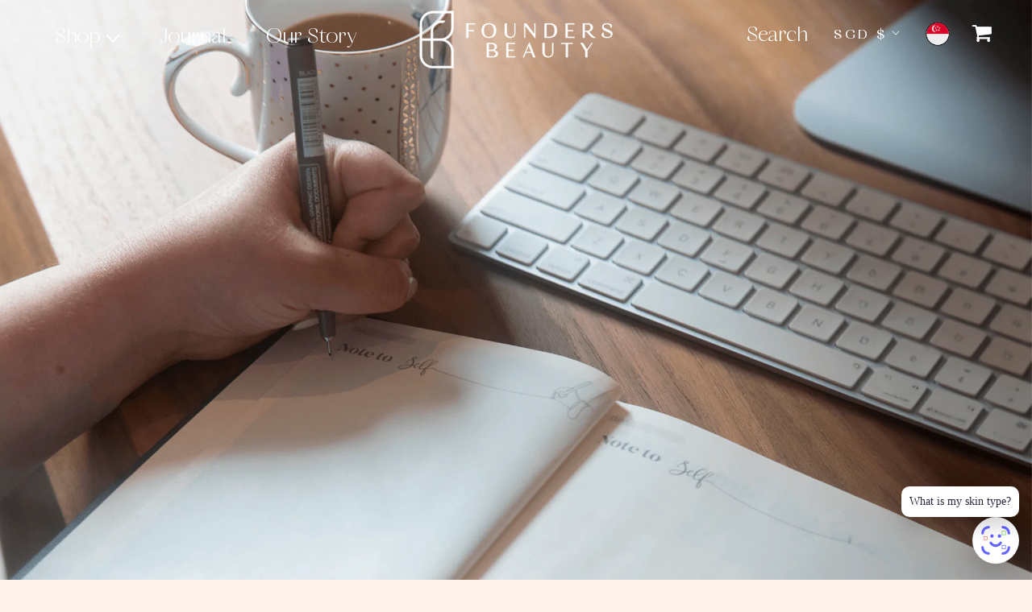

--- FILE ---
content_type: text/html
request_url: https://app.skinchat.ai/foundersbeauty
body_size: 992
content:
<!DOCTYPE html>
<html lang="en">

<head>
  <meta charset="UTF-8" />
  <link rel="icon" type="image/svg+xml" href="/vite.svg" />
  <meta name="apple-mobile-web-app-status-bar-style" content="black-translucent" />
  <meta name="viewport" content="initial-scale=1, viewport-fit=cover" />
  <meta name="color-scheme" content="light only">
  <link rel="stylesheet" as="style" crossorigin
    href="https://cdn.jsdelivr.net/gh/orioncactus/pretendard@v1.3.6/dist/web/variable/pretendardvariable-dynamic-subset.css" />
  <title>SkinChat - Talk about skincare with AI</title>
  <meta name="description"
    content="SkinChat is a useful tool for anyone who wants to learn more about their skin and improve their skin. You can ask SkinChat anything about your skin." />
  <meta property="og:title" content="SkinChat - Talk about skincare with AI" />
  <meta property="og:type" content="website" />
  <meta property="og:description" content="SkinChat is a useful tool for anyone who wants to learn more about their skin and improve their skin. You can ask SkinChat anything about your skin.">
  <meta property="og:url" content="https://skinchat.ai" />
  <meta property="og:image" content="https://skinchat.ai/logo.webp" />
  <meta name="naver-site-verification" content="26a88fad934d3a43216e019262de793c96e760ac" />
  <script>
    let vh = window.innerHeight * 0.01;
    document.documentElement.style.setProperty('--vh', `${vh}px`);
  </script>
  <script>
    /* [브라우저 ready 상태 정의 : 최초 호출 상태] */
    document.addEventListener('DOMContentLoaded', ready);
    function ready() {
      // [현재 접속된 url 정보 및 접속 브라우저 확인]
      // [카카오톡 인앱 브라우저 >> 안드로이드 모바일 기종 인 경우 >> 크롬 브라우저 이동 실시]
      var Url = location.href;
      var Agent = navigator.userAgent.toLowerCase();
      if (Agent.includes('kakao')) {
        // 카카오 브라우저로 실행 시킨 경우
        // 먼저, 카카오 인앱 브라우저 닫기
        location.href = 'kakaotalk://inappbrowser/close';
        if (navigator.userAgent.match(/iPhone|iPad/i)) {
          // 아이폰 접속 경우
        } else {
          // 안드로이드 접속 경우
          // 크롬으로 새창 열기
          location.href =
            'intent://' +
            location.href.replace(/https?:\/\//i, '') +
            '#Intent;scheme=https;package=com.android.chrome;end';
        }
      }
    }
  </script>
  <script type="module" crossorigin src="/assets/index-7d85bd2e.js"></script>
  <link rel="stylesheet" href="/assets/index-6d055ae1.css">
</head>

<body>
  <div id="root"></div>
  <div id="modal-root"></div>
  
</body>

</html>

--- FILE ---
content_type: text/css
request_url: https://foundersbeauty.com/cdn/shop/t/13/assets/custom-style.css?v=177587453245634430121754975584
body_size: 21517
content:
*{margin:0;padding:0}@font-face{src:url(/cdn/shop/files/CalmaDisplay-Bold.eot);src:url(/cdn/shop/files/CalmaDisplay-Bold.eot?#iefix) format("embedded-opentype"),url(/cdn/shop/files/CalmaDisplay-Bold.woff2) format("woff2"),url(/cdn/shop/files/CalmaDisplay-Bold.woff) format("woff"),url(../assets/CalmaDisplay-Bold.ttf) format("truetype"),url(../assets/CalmaDisplay-Bold.svg#CalmaDisplay-Bold) format("svg");font-weight:700;font-style:normal;font-display:swap;font-family:Calma Display}@font-face{font-family:BetterFly Smooth;src:url(/cdn/shop/files/BetterFly-Smooth.eot);src:url(/cdn/shop/files/BetterFly-Smooth.eot?#iefix) format("embedded-opentype"),url(/cdn/shop/files/BetterFly-Smooth.woff2) format("woff2"),url(/cdn/shop/files/BetterFly-Smooth.woff) format("woff"),url(../assets/BetterFly-Smooth.ttf) format("truetype"),url(../assets/BetterFly-Smooth.svg#BetterFly-Smooth) format("svg");font-weight:400;font-style:normal;font-display:swap}@font-face{font-family:Calma Display;src:url(/cdn/shop/files/CalmaDisplay-BoldItalic.eot);src:url(/cdn/shop/files/CalmaDisplay-BoldItalic.eot?#iefix) format("embedded-opentype"),url(/cdn/shop/files/CalmaDisplay-BoldItalic.woff2) format("woff2"),url(/cdn/shop/files/CalmaDisplay-BoldItalic.woff) format("woff"),url(../assets/CalmaDisplay-BoldItalic.ttf) format("truetype"),url(../assets/CalmaDisplay-BoldItalic.svg#CalmaDisplay-BoldItalic) format("svg");font-weight:700;font-style:italic;font-display:swap}@font-face{font-family:Calma Display;src:url(/cdn/shop/files/CalmaDisplay-Italic.eot);src:url(/cdn/shop/files/CalmaDisplay-Italic.eot?#iefix) format("embedded-opentype"),url(/cdn/shop/files/CalmaDisplay-Italic.woff2) format("woff2"),url(/cdn/shop/files/CalmaDisplay-Italic.woff) format("woff"),url(../assets/CalmaDisplay-Italic.ttf) format("truetype"),url(../assets/CalmaDisplay-Italic.svg#CalmaDisplay-Italic) format("svg");font-weight:400;font-style:italic;font-display:swap}@font-face{font-family:Calma Display;src:url(/cdn/shop/files/CalmaDisplay-Light.eot);src:url(/cdn/shop/files/CalmaDisplay-Light.eot?#iefix) format("embedded-opentype"),url(/cdn/shop/files/CalmaDisplay-Light.woff2) format("woff2"),url(/cdn/shop/files/CalmaDisplay-Light.woff) format("woff"),url(../assets/CalmaDisplay-Light.ttf) format("truetype"),url(../assets/CalmaDisplay-Light.svg#CalmaDisplay-Light) format("svg");font-weight:300;font-style:normal;font-display:swap}@font-face{font-family:Calma Display;src:url(/cdn/shop/files/CalmaDisplay-LightItalic.eot);src:url(/cdn/shop/files/CalmaDisplay-LightItalic.eot?#iefix) format("embedded-opentype"),url(/cdn/shop/files/CalmaDisplay-LightItalic.woff2) format("woff2"),url(/cdn/shop/files/CalmaDisplay-LightItalic.woff) format("woff"),url(../assets/CalmaDisplay-LightItalic.ttf) format("truetype"),url(../assets/CalmaDisplay-LightItalic.svg#CalmaDisplay-LightItalic) format("svg");font-weight:300;font-style:italic;font-display:swap}@font-face{font-family:Calma Display;src:url(/cdn/shop/files/CalmaDisplay-Regular.eot);src:url(/cdn/shop/files/CalmaDisplay-Regular.eot?#iefix) format("embedded-opentype"),url(/cdn/shop/files/CalmaDisplay-Regular.woff2) format("woff2"),url(/cdn/shop/files/CalmaDisplay-Regular.woff) format("woff"),url(../assets/CalmaDisplay-Regular.ttf) format("truetype"),url(v/assets/CalmaDisplay-Regular.svg#CalmaDisplay-Regular) format("svg");font-weight:400;font-style:normal;font-display:swap}@font-face{font-family:BetterFly Draft;src:url(/cdn/shop/files/BetterFly-Draft.eot);src:url(/cdn/shop/files/BetterFly-Draft.eot?#iefix) format("embedded-opentype"),url(/cdn/shop/files/BetterFly-Draft.woff2) format("woff2"),url(/cdn/shop/files/BetterFly-Draft.woff) format("woff"),url(../assets/BetterFly-Draft.ttf) format("truetype"),url(../assets/BetterFly-Draft.svg#BetterFly-Draft) format("svg");font-weight:400;font-style:normal;font-display:swap}.go3176171171 span{display:inline;font-family:BetterFly Draft!important}@font-face{font-family:Calma Display;src:url(/cdn/shop/files/CalmaDisplay-SemiBold.eot);src:url(/cdn/shop/files/CalmaDisplay-SemiBold.eot?#iefix) format("embedded-opentype"),url(/cdn/shop/files/CalmaDisplay-SemiBold.woff2) format("woff2"),url(/cdn/shop/files/CalmaDisplay-SemiBold.woff) format("woff"),url(../assets/CalmaDisplay-SemiBold.ttf) format("truetype"),url(../assets/CalmaDisplay-SemiBold.svg#CalmaDisplay-SemiBold) format("svg");font-weight:600;font-style:normal;font-display:swap}@font-face{font-family:Calma Display;src:url(/cdn/shop/files/CalmaDisplay-Thin.eot);src:url(/cdn/shop/files/CalmaDisplay-Thin.eot?#iefix) format("embedded-opentype"),url(/cdn/shop/files/CalmaDisplay-Thin.woff2) format("woff2"),url(/cdn/shop/files/CalmaDisplay-Thin.woff) format("woff"),url(../assets/CalmaDisplay-Thin.ttf) format("truetype"),url(../assets/CalmaDisplay-Thin.svg#CalmaDisplay-Thin) format("svg");font-weight:100;font-style:normal;font-display:swap}@font-face{font-family:Calma Display;src:url(/cdn/shop/files/CalmaDisplay-SemiBoldItalic.eot);src:url(/cdn/shop/files/CalmaDisplay-SemiBoldItalic.eot?#iefix) format("embedded-opentype"),url(/cdn/shop/files/CalmaDisplay-SemiBoldItalic.woff2) format("woff2"),url(/cdn/shop/files/CalmaDisplay-SemiBoldItalic.woff) format("woff"),url(../assets/CalmaDisplay-SemiBoldItalic.ttf) format("truetype"),url(../assets/CalmaDisplay-SemiBoldItalic.svg#CalmaDisplay-SemiBoldItalic) format("svg");font-weight:600;font-style:italic;font-display:swap}@font-face{font-family:Calma Display;src:url(/cdn/shop/files/CalmaDisplay-ThinItalic.eot);src:url(/cdn/shop/files/CalmaDisplay-ThinItalic.eot?#iefix) format("embedded-opentype"),url(/cdn/shop/files/CalmaDisplay-ThinItalic.woff2) format("woff2"),url(/cdn/shop/files/CalmaDisplay-ThinItalic.woff) format("woff"),url(../assets/CalmaDisplay-ThinItalic.ttf) format("truetype"),url(../assets/CalmaDisplay-ThinItalic.svg#CalmaDisplay-ThinItalic) format("svg");font-weight:100;font-style:italic;font-display:swap}@font-face{src:url(/cdn/shop/files/Mirador-Bold.eot);src:url(/cdn/shop/files/Mirador-Bold.eot?#iefix) format("embedded-opentype"),url(/cdn/shop/files/Mirador-Bold.woff2) format("woff2"),url(/cdn/shop/files/Mirador-Bold.woff) format("woff"),url(../assets/Mirador-Bold.ttf) format("truetype"),url(../assets/Mirador-Bold.svg#Mirador-Bold) format("svg");font-weight:700;font-style:normal;font-display:swap;font-family:Mirador}.clear{clear:both}body{font-family:Calma Display!important;color:#534029;font-size:18px;font-weight:600;line-height:1.65;background:#fff3eb}h1,h2,h3,h4,h5,h6{font-family:Mirador!important;color:#534029;text-transform:none!important;font-weight:700}a{color:#534029;text-decoration:none}a:hover{color:#534029}.btn{background:#3c4121;color:#fff!important;border:none;font-size:18px;outline:none;min-width:130px;width:auto;max-width:100%;padding:10px 20px;border-radius:10px;transition:all .3s ease 0s}.wa-splmn-chat-btn-offset{bottom:100px!important}.btn:hover,.btn:focus{background:#ad9045}p{font-size:20px;line-height:1.65}img{max-width:100%}ul{list-style:none;margin:0}.Search{z-index:222}.Search__Inner{padding:40px 50px}.shopify-section--header{margin:0!important}header.header{width:100%;left:0;top:0;z-index:3;padding:10px 50px;background:#fff!important}header.sticky{position:sticky;top:0;box-shadow:0 0 10px #999;width:100%;padding:8px 50px;background:#fff;z-index:3}.hdr-lft,.hdr-mid,.hdr-rgt{float:left;width:39%}.hdr-lft{text-align:left}.hdr-mid{text-align:center;width:22%}.hdr-rgt{text-align:right;padding-top:12px}.navbar-light .navbar-nav .nav-link,ul.hdr-icons li.hdr-search a{color:#000;font-size:28px;font-weight:500}.hdr-logo,.hdr-nav{display:inline-block;vertical-align:middle}.sticky .hdr-logo img{height:52px}.hdr-rgt{float:right;padding-top:12px}.desk-nav,ul.hdr-icons{display:inline;text-align:right;padding:0}ul.hdr-icons li{display:inline-block;margin-left:28px;vertical-align:middle}.choose-country img{height:30px}ul.hdr-icons li a{color:#000;font-size:26px}ul.hdr-icons li a:hover{color:#ad9045}.bg-light{background-color:transparent!important}.navbar-light .navbar-nav .nav-link.active,.navbar-light .navbar-nav .show>.nav-link,.navbar-light .navbar-nav .nav-link:focus,.navbar-light .navbar-nav .nav-link:hover{color:#ad9045}.dropdown-menu{padding:0}.dropdown-item{padding:6px 9px;color:#212529;font-size:18px;font-weight:600}.dropdown-item:focus,.dropdown-item:hover{color:#fff;background-color:#ad9045}button.SelectButton.Link.Link--primary{color:#666!important}.hom-slider{position:relative}.slider-txt{width:505px;color:#3c4121;text-align:center;font-size:22px;margin:340px 0 250px 60px;font-weight:700}.slider-txt h2{font-size:56px;color:#3c4121;line-height:70px}.slider-txt p a{color:#9d7c2a}.slider-img{position:absolute;right:0;top:0;width:57%}.hom-sec1{background-position:top 0 left 60px;background-size:500px auto;background-repeat:no-repeat;position:relative}.hom-sec1 h2.section-heading{color:#000;font-size:45px;font-weight:800;margin:0 0 15px!important;text-align:center}.hom-sec1-inr{text-align:center;position:relative;margin:15px 0}.hom-sec1-inr .hover-prod-desc{position:absolute;width:300px;height:300px;background:#f4dcff;border-radius:100%;margin:0 auto;transition:all .5s ease 0s;top:0;left:10%;padding:50px 20px 0;opacity:0}.hom-sec1-inr:hover .hover-prod-desc{opacity:1}.hom-sec1-inr h2{color:#3c4121}.hom-sec1-inr i.spr-icon{color:#d3a052;opacity:1}.hom-sec1-inr span.spr-badge-caption{display:none}.hom-sec1-inr h3.ProductMeta__Price.Price.Text--subdued.u-h4{display:inline-block;color:#4a3b0d;font-size:28px;font-weight:700;font-family:Calma Display!important;position:relative}.hom-sec1-inr .hover-prod-desc a{color:#4a3b0d;font-size:24px;font-weight:700}.hom-sec1-txt{margin-top:25px}.link-btn{background:#2d4d66;color:#fff;border:none;font-size:26px;outline:none;min-width:130px;width:auto;max-width:100%;padding:7px 25px;border-radius:10px;transition:all .3s ease 0s;margin:0 auto;font-family:Calma Display;text-transform:none;letter-spacing:1px;display:inline-block;font-weight:700;font-family:Mirador}.link-btn:hover{background:#ad9045}.hom-sec1 .ProductForm,.Product__OffScreen{display:inline-block;margin:0;vertical-align:top}.hom-sec2,.hom-sec5{padding:150px 0}.hom-sec2-txt p{text-align:center;font-size:23px;line-height:30px;color:#191819;margin:0;font-weight:400}.more-btn{text-align:center;margin:30px 0 0}.hom-sec4-txt{text-align:center}.hom-sec4-txt h2{color:#191819;text-transform:uppercase;font-size:40px;font-weight:800;margin:0 0 16px}.hom-sec4-txt p{text-align:center;font-size:27px;line-height:32px;color:#191819;padding:0 20px;font-weight:400}.hom-sec6 .hom-sec4-txt{padding:0}section.hom-sec6 .btn{margin:25px 0 0}.hom-mobile-sec{margin:100px 0 0;background:#3c4121}.mobile-sec-icon h2{color:#fff;text-transform:uppercase!important;font-size:76px;font-weight:500;margin:0 0 16px;font-family:Calma Display!important}.mobile-sec-icon h2 span{text-transform:none!important;font-weight:300;font-family:BetterFly Smooth!important;margin-right:-32px}.hom-mobile-sec .row{margin:0}.hom-mobile-sec .col-sm-12{padding:0}.mobile-sec-icon{text-align:center;padding:50px 0}.mobile-sec-icon li{float:left;width:50%;text-align:right;padding:30px}.mobile-sec-icon li:nth-child(2),.mobile-sec-icon li:nth-child(4){text-align:left}.mobile-sec-icon img{width:140px;transition-duration:2s}.mobile-sec-icon a:hover img{transform:rotate(360deg)}.mobile-sec-img{background:#000;text-align:right;padding:0}.mobile-sec-img video{display:block;height:715px;object-fit:cover}.home-blog{margin:0 0 120px}.home-blog header.SectionHeader.SectionHeader--center{margin-bottom:35px}.FlexboxIeFix{border-radius:0 40px;overflow:hidden}a.ArticleItem__ImageWrapper{border-radius:0 20px}h2.SectionHeader__Heading.Heading.u-h1{color:#000;text-transform:uppercase;font-size:30px;font-weight:800;margin:0!important}h3.SectionHeader--center{color:#3c4121;font-size:25px;font-family:Calma Display!important;font-weight:600;margin:0}h2.SectionHeader__Heading a{font-size:30px;color:#000!important}h2.ArticleItem__Title.Heading a:hover{color:#b18c4b!important}span.Heading.u-h6{color:#ad9045}.ArticleItem__Content{margin:0}p.art_content{color:#191819!important}span.SectionHeader__SubHeading.Heading.u-h6{font-size:18px}p.art_content,h2.ArticleItem__Title.Heading.u-h2 a,p.ArticleItem__Excerpt{color:#534029}p.ArticleItem__Excerpt{color:#534029;font-size:28px;margin:0}a.ArticleItem__Link.Link.Link--underline{color:#534029;font-size:24px;font-weight:600}a.ArticleItem__Link.Link.Link--underline:hover{color:#534029}.features--heading-uppercase .Heading{letter-spacing:.05em;text-transform:uppercase}#blog_template.inr-page{padding-bottom:40px}#blog_template.inr-page .ArticleListWrapper{margin-bottom:0}.hom-sec7{text-align:center;padding:0 0 100px}.hom-sec7 h3{font-weight:700;margin:0 0 40px;font-size:38px;font-family:Calma Display!important}.hom-sec7 li{display:inline-block;width:24%;padding:0 15px}footer.footer{padding:50px 75px;background:#e4c6b4}footer .container{padding-top:35px}.footer-inr h4{font-size:23px;font-weight:800;margin:0 0 10px;text-transform:uppercase!important;font-family:Calma Display!important;color:#524222}.footer-email .custom-checkbox label{color:#000;padding-left:3px}.footer-inr ul{padding-left:0}.footer-social li{display:inline-block;margin:0 12px 0 0}.footer-social li a{text-transform:uppercase}.footer-inr li a{color:#524222;font-size:22px;margin:5px 0;display:block}.footer-inr li a.active,.footer-inr li a:hover{color:#ad9045}.footer-email h4,.footer-social h4{margin:0 0 12px}.footer-email h4{text-transform:none!important;font-size:34px;font-weight:600}.footer-email .sub-head{font-weight:700;font-size:18px;line-height:20px;padding:0 5px 0 0}form#footer-newsletter{position:relative;margin:12px 0}.footer-email #footer-newsletter input[type=text]{width:100%;text-align:left;height:50px;border:1px solid #567084;outline:none;font-size:17px!important;padding-right:82px!important}form#footer-newsletter button.Form__Submit.Button{position:absolute;right:-8px;bottom:-40px;min-width:auto!important;padding:0 10px;background:transparent!important;color:#524222!important;letter-spacing:0;font-size:18px;margin:0;font-weight:600!important;text-decoration:underline;font-family:Calma Display;z-index:0}.footer-email .Form__Submit{display:block;margin:10px auto 0}.footer-email{font-size:18px}.footer-email .bottom-text{line-height:18px}.footer-email .bottom-text a{display:inline-block;color:#62720c;margin:11px 0 0}.footer-inr img{margin:6px 0}.footer-social,.pay-icons{text-align:left}.pay-icons ul li{float:left;width:auto;padding:2px;max-width:20%}.pay-icons li:nth-child(6),.pay-icons li:nth-child(7),.pay-icons li:nth-child(8),.pay-icons li:nth-child(9),.pay-icons li:nth-child(10){display:none}.footer-social{margin-top:50px}.pay-icons ul img{height:auto;max-width:100%}.template-cart .home-sec1.upsell-wrapper{margin-top:60px}.prd-detail-tabs .nav-tabs{margin:40px 0 0;border:none}.prd-detail-tabs .nav-link{font-size:25px;color:#000!important;border:none;padding:0;margin-right:18px}.prd-detail-tabs .nav-link.active,.prd-detail-tabs .nav-link:hover{color:#ad9045!important}.prd-detail-tabs .tab-content{margin-top:12px;border-top:1px solid #9f9f9f;padding:8px 0 0}.prd-detail-tabs .tab-content .tab-pane{color:#000;font-size:18px;line-height:22px}.prd-detail-tabs .tab-content .tab-pane h4{margin:22px 0 6px}.tab-content li{margin:0 0 5px;position:relative}.tab-content li:before{position:absolute;content:"";width:7px;height:7px;background:#9f9695;left:-15px;top:9px;border-radius:100%}.frd-sec02{background-image:url(/cdn/shop/files/friends-bg.png?v=1663308773);background-position:top 15px left 0;background-size:900px auto;background-repeat:no-repeat;position:relative;padding:60px 0}.frd-sec02 p{text-align:center;font-size:28px;line-height:38px;color:#2d4d66;font-weight:600}.frd-sec03-inr{text-align:center;padding:20px 15px;margin:0 0 30px}.frd-sec03-inr h3{margin:14px 0 0;color:#2d4d66}.blog-inr-img{overflow:hidden}.blog-inr-img img{width:100%;object-fit:cover;min-height:100%;height:initial}.blog-img-01{height:762px;background:#eee}.blog-img-02{height:324px}.blog-img-03{height:195px}.blog-img-04{height:413px}#section-blog-template nav{text-align:center}.pagination{display:inline-block;list-style:none;text-align:center;padding:0 0 20px;margin:40px auto 0;min-width:440px;max-width:100%}ul.pagination li.page-item{display:inline-block;border:none;border-bottom:1px solid #ffffff;padding:10px 25px;color:#17335b;border-radius:0!important}ul.pagination li.page-item a{display:block;color:#534029;margin:0;padding:0;background:transparent;border:none;font-size:20px}ul.pagination li.page-item.active,ul.pagination li.page-item a:focus,ul.pagination li.page-item:hover{background:#e4c6b4;border-color:#e4c6b4;outline:none!important;box-shadow:none;z-index:initial;font-size:20px}ul.pagination li.page-item:first-child,ul.pagination li.page-item:last-child{border:none}header.SectionHeader .SectionHeader__Heading{margin:0;font-weight:800;font-size:58px;line-height:normal;color:#1c2c4e;letter-spacing:.05em;text-transform:uppercase}.ArticleListWrapper .ImageHero__TextContent{width:auto;background:#ffffffe5;padding:25px!important;left:40px;top:40px;border-radius:30px 0;transform:none;text-align:left;bottom:unset;position:absolute;margin-bottom:0!important}.FlexboxIeFix .ImageHero__TextContent header.SectionHeader{display:unset!important;text-align:left;flex-wrap:wrap;width:100%;justify-content:center}.ImageHero h2.SectionHeader__Heading.Heading.u-h1{color:#577185;font-size:25px;margin-bottom:20px;max-width:400px;line-height:normal}.ImageHero h2.SectionHeader__Heading.Heading.u-h1 a{color:#577185}p.art_content{max-width:500px}a.article_link{font-size:18px;text-transform:uppercase;font-weight:600;letter-spacing:1px;text-decoration:underline}.blog-detail button.slick-arrow{color:#d7d7d7}ul.slick-dots{text-align:center;position:absolute;left:0;bottom:80px;width:100%}ul.slick-dots li{display:inline-block;margin:0 7px;width:12px;height:12px;background:#d1d1d1;font-size:0;color:#d1d1d1;border-radius:100%}ul.slick-dots li.slick-active{background:#ad9046;color:#ad9046}button.slick-arrow{position:absolute;left:20px;top:50%;transform:translateY(-50%);font-size:54px;color:#92ab84;font-weight:300;z-index:2;width:auto}button.slick-next.slick-arrow{left:auto;right:20px}.your-brand button.slick-arrow{color:#bdbdbd;left:0}.your-brand button.slick-next.slick-arrow{left:auto;right:0}.shop-banner-sec{display:none}.prd-list .hom-sec1-txt h3 a{color:#000;font-size:24px}.prd-list .hom-sec1-txt h3 a:hover{color:#ad9045}a.Button,button.Button,button.shopify-payment-button__button,.btn,.sp-modal-toggle{background:#3c4121!important;color:#fff!important;border:none;font-size:22px;outline:none;min-width:130px;width:auto;max-width:100%;padding:10px 20px;border-radius:10px;transition:all .3s ease 0s;margin:0 auto;font-family:Mirador;text-transform:none;letter-spacing:1px;display:inline-block;font-weight:700}a.Button:before,button.Button:before,button.shopify-payment-button__button:before{display:none}a.Button:hover,a.Button:focus,button.Button:hover,button.Button:focus,button.shopify-payment-button__button:hover,button.shopify-payment-button__button:focus,.btn:hover,.sp-modal-toggle:hover{background:#ad9045!important}.Product__Wrapper{margin:0 auto!important;width:100%;padding-right:var(--bs-gutter-x,.75rem);padding-left:var(--bs-gutter-x,.75rem);margin-right:auto;margin-left:auto;min-height:auto!important}.template-product .Product__Gallery{margin:0}.template-product .Product__InfoWrapper{position:relative}.template-product .Product__Gallery{margin:0;float:left;width:50%}.prd-detail-txt{display:inline-block;width:50%}.template-product .flickity-viewport{height:615px!important;width:100%}.Product__Gallery:not(.Product__Gallery--stack).Product__Gallery--withThumbnails .Product__SlideshowNav{margin:20px 0 0}.Product__Gallery:not(.Product__Gallery--stack).Product__Gallery--withThumbnails .Product__SlideshowNavImage{width:17%;display:inline-block;margin:0 5px;height:106px;overflow:hidden}.template-product .Product__SlideItem,.template-product .AspectRatio{height:100%}.template-product .flickity-viewport img.Image--fadeIn.lazyautosizes.Image--lazyLoaded{top:50%;height:auto;transform:translateY(-50%)}.template-product .Product__Info{position:relative;width:100%!important;margin:0!important;padding:0 0 0 40px;top:0!important}.template-product .ProductMeta{text-align:left}.prd-detail-txt .Product__Info button.ProductForm__AddToCart.Button{float:left;border-radius:15px 0;font-family:Calma Display;font-weight:600;padding:8px 20px 12px}.prd-detail-txt .shopify-cleanslate div{border-radius:15px 0}.template-product .ProductMeta h2{color:#26313c;font-family:Calma Display!important;text-transform:none!important;font-weight:700;font-size:32px!important;letter-spacing:0!important}.template-product .ProductMeta h3{font-size:34px;color:#26313c}button.ProductForm__AddToCart,.shopify-payment-button{display:inline-block!important;margin:0 10px 0 0!important}.shopify-payment-button{margin-left:15px}button.shopify-payment-button__button{background:#ad9045!important}button.shopify-payment-button__button:hover,button.shopify-payment-button__button:focus{background:#3c4121!important}span.opt-nm{display:none}.prd-detail-tabs #description h3{margin:15px 0;font-size:22px}.story-banner{position:relative;min-height:640px}.story-banner img{max-width:100%}.story-img{position:absolute}.story-img-01{left:20px;top:95px;width:19%;z-index:1}.story-img-02{left:17%;top:0;width:20%}.story-img-03{left:21%;top:298px;width:28%}.story-img-04{left:39%;top:50px;width:32%}.story-img-05{right:26%;top:210px;width:24%}.story-img-06{top:0;right:20px;width:22%}.story-img-07{top:94px;right:16%;width:20%}.story-section h2,.your-brand h2,.brand-txt-sec h2{text-align:center;margin:25px 0 20px;color:#534029;font-size:34px;font-weight:600;font-family:Calma Display!important}.story-txt p,.brand-txt-sec p{padding:0 30px;text-align:center;font-weight:600;color:#534029;font-size:23px;line-height:30px;font-family:Calma Display}.your-brand h2{margin-bottom:25px}.brand-slider .slick-list{padding:380px 0}.brand-slider .slick-list:after{width:80%;height:2px;background:#686868;position:absolute;content:"";top:49%;margin:0 auto;left:0;right:0}.brand-slider .slick-track{z-index:2}.brand-inr{padding:0 15px;position:relative}.brand-icon{border-top:1px solid #999999;position:relative;margin-top:28px;padding-top:28px}.brand-icon02{border-top:none;border-bottom:1px solid #999999;margin:58px 0 28px;padding:0 0 27px}.brand-icon img{width:100px;margin:0 auto;display:block}.brand-icon:after{position:absolute;height:30px;width:1px;background:#999;content:"";left:0;right:0;top:0;margin:0 auto}.brand-icon02:after{bottom:0;top:auto}.brand-txt{position:absolute;bottom:145px}.brand-txt.brand-txt02{bottom:auto}.brand-txt h3{font-size:30px;font-weight:600!important;font-family:Calma Display!important}.brand-txt p{line-height:24px}.template-article .Article__Header span,.template-article .Article__Footer span{color:#ad9045}header.Article__Header h1{font-size:30px!important;letter-spacing:0!important}.Article__Body h2{font-size:24px!important;margin:0 0 12px}.template-article li{font-size:18px;color:#444}.template-article li strong{font-weight:800;color:#000}::marker{font-size:20px}.features--heading-uppercase .Rte h1,.features--heading-uppercase .Rte h2,.features--heading-uppercase .Rte h3,.features--heading-uppercase .Rte h4,.features--heading-uppercase .Rte h5,.features--heading-uppercase .Rte h6{letter-spacing:1px}article.ArticleItem h2 a:hover{color:#91783b}section.login-page{background-image:url(/cdn/shop/files/login-bg.png?v=1661147901);background-position:top right;background-size:60%;background-repeat:no-repeat}h1.Form__Title.Heading.u-h1{font-size:50px;color:#3c421e;font-family:Mirador!important;font-weight:700;letter-spacing:0}input.Form__Input,.Form__Item select,textarea.Form__Textarea{border:1px solid #b18c4b;border-radius:7px;padding:15px 12px!important;font-size:18px;background:#fff;width:100%}#zify-sticky-social a{width:290px;height:50px!important;line-height:50px}.layout-zify-social-8.zify-size-normal-2 .zify-social-connect:before{background-color:transparent!important;font-size:26px;width:50px!important}.Form__Hint.Form__Hint--center{font-size:16px;margin:15px 0 0}.Form__Hint.Form__Hint--center a{color:#ad9045}.login-page button.Form__Submit.Button{margin-top:35px;display:block}.social_heading{text-transform:lowercase;font-size:40px;line-height:initial;padding:10px 0!important}.reg-page .zifyapps-sociallogin-wrapper,.reg-page .social_heading{display:none}.reg-page .PageContent{margin-bottom:0;margin-top:0}.reg-sidebar img{width:100%}.reg-page header.Form__Header h2,.reg-page header.Form__Header h1,.reg-page header.Form__Header h3{color:#3c421e;font-size:28px}.reg-page header.Form__Header h2,.reg-page header.Form__Header h3{font-family:Calma Display!important;font-size:34px;line-height:34px}.reg-page header.Form__Header h2{text-transform:uppercase!important;font-size:45px;line-height:65px}.reg-page header.Form__Header h2 span{text-transform:initial}.reg-page header.Form__Header h1{font-family:Mirador!important;font-size:240px;font-weight:700!important;display:flex;text-align:center;width:150px;line-height:240px}.reg-page header.Form__Header h1 span{display:flex;font-size:118px;align-items:center;line-height:70px}.reg-page header.Form__Header h1 span b{width:100%;display:contents;font-size:58px;line-height:58px}.reg-page header.Form__Header h3 span,.reg-page header.Form__Header h2 span,.reg-page p.reg-bottom span{font-family:BetterFly Draft;font-weight:300}.reg-page button.Button{display:block}.reg-page p.reg-bottom{text-align:center;margin:25px 0 0;font-size:30px;line-height:38px;color:#3c4121}.drawer{display:none}.drawer__header{padding:1.5rem;display:flex;justify-content:space-between;align-items:center;border-bottom:1px solid #ddd}.drawer__close{margin:0;padding:0;border:none;background-color:transparent;cursor:pointer;background-image:url("data:image/svg+xml,%0A%3Csvg width='15px' height='16px' viewBox='0 0 15 16' version='1.1' xmlns='http://www.w3.org/2000/svg' xmlns:xlink='http://www.w3.org/1999/xlink'%3E%3Cg id='Page-1' stroke='none' stroke-width='1' fill='none' fill-rule='evenodd'%3E%3Cg id='2.-Menu' transform='translate(-15.000000, -13.000000)' stroke='%23000000'%3E%3Cg id='Group' transform='translate(15.000000, 13.521000)'%3E%3Cpath d='M0,0.479000129 L15,14.2971819' id='Path-3'%3E%3C/path%3E%3Cpath d='M0,14.7761821 L15,-1.24344979e-14' id='Path-3'%3E%3C/path%3E%3C/g%3E%3C/g%3E%3C/g%3E%3C/svg%3E");width:15px;height:15px}.drawer__wrapper{position:fixed;top:0;right:0;bottom:0;height:100%;width:100%;max-width:500px;z-index:9999;overflow:auto;transition:transform .3s;will-change:transform;background-color:#fff;display:flex;flex-direction:column;-webkit-transform:translateX(103%);transform:translate(103%);-webkit-overflow-scrolling:touch;box-shadow:0 2px 6px #777}.drawer__content{position:relative;overflow-x:hidden;overflow-y:auto;height:100%;flex-grow:1;padding:1.5rem}.drawer.is-active{display:block}.drawer.is-visible .drawer__wrapper{-webkit-transform:translateX(0);transform:translate(0)}.drawer.is-visible .drawer__overlay{opacity:.5}.drawer__overlay{position:fixed;top:0;right:0;bottom:0;left:0;width:100%;z-index:200;opacity:0;transition:opacity .3s;will-change:opacity;background-color:#000;-webkit-user-select:none;-moz-user-select:none;-ms-user-select:none;user-select:none}.mini-item-list{margin:0 0 12px}.drawer__title{font-size:24px;color:#3c4121;font-weight:700}.drawer .AspectRatio{float:left;width:130px;height:130px;background:#eee}.hdr-cart-content{display:inline-block;width:calc(100% - 130px);padding-left:20px}h2.CartItem__Title.Heading a{font-size:18px;color:#000;font-weight:600}.hdr-cart-content .cart-qty{font-size:16px;color:#444}.cart-tp{display:block;text-align:right;padding:15px}.cart-tp h4{color:#000;font-size:24px}.hdr-cart-content .remove-item a{color:#eb1212;font-size:11px}.hdr-cart-content .CartItem__Remove:before{background:#eb1212}.minicart-btn a#cart__checkout_btn{width:50%!important;float:left;font-size:20px!important;border-radius:0;position:relative}.minicart-btn a.view-button{border-right:1px solid #757a56}.inr-page.account-pages{padding-left:25px;padding-right:25px;position:relative}.inr-page.account-pages:after{position:absolute;font-size:254px;top:40px;left:25px;color:#eceff1;font-weight:900;font-family:Mirador}.account-pages .PageHeader{margin:80px 0 30px}.account-pages .PageHeader,.act-outer{position:relative;z-index:2}.account-pages h1{color:#2d4d66;font-size:45px}.account-sidebar{float:left;width:300px;padding-right:30px}.account-sidebar ul{padding-left:25px;border-left:1px solid #404950;position:relative}.account-sidebar li{position:relative}.account-sidebar ul li.active:after{position:absolute;content:"";background:#2d4d66;width:25px;height:25px;border-radius:100%;top:50%;left:-38px;transform:translateY(-50%)}.account-sidebar li:nth-child(5){margin-top:60px}.account-sidebar li a{color:#2d4d66;font-size:24px;border-bottom:1px solid #444444;display:block;padding:12px 0}.account-sidebar li a:hover{color:#ad9045}.account-sidebar li.active a{font-weight:700}.account-right{text-align:center;width:calc(100% - 300px)!important;max-width:100%;display:inline-block}.account-right h2{font-size:30px!important;color:#2d4d66;margin:0 0 20px}span.font-betterfly{font-family:BetterFly Draft}span.font-betterfly-smooth{font-family:BetterFly Smooth}.skincare-story .account-right ul{padding:0}.skincare-story .account-right ul li{display:inline-block;width:40%;margin:25px;border:2px solid #2a4c67;padding:47px 0}.skincare-story .account-right ul li a,.skincare-story .account-right ul li label,.skincare-story .account-right ul li span{font-size:24px;display:block;color:#2d4d66;font-weight:600}.skincare-story .account-right ul li span{font-size:20px}.bnt-txt{border-top:1px solid #d3d3d3;text-align:left}.bnt-txt p{font-size:20px;line-height:24px;margin:18px 0 0!important;padding-left:20px;position:relative}.bnt-txt p:after{position:absolute;content:"";left:0;top:10px;width:10px;height:10px;background:#4d6a81;border-radius:100%}.term-page h2{font-size:34px}.term-page span.date-modified{display:block;margin:25px 0 15px;font-weight:700;font-size:20px;color:#ad9046}.term-page ul{margin:0 0 20px}.term-page h3{font-size:22px;text-transform:none!important;border-bottom:1px solid #ddd;padding:0 0 15px;margin:30px 0 15px}.hom-sec1-inr a.link-btn{margin-top:0!important}.Collapsible__Inner .Collapsible__Content .Collapsible:last-child{display:none}.story-txt p b,.story-txt p strong{color:#4d580e}.FaqSummary__Item{margin-bottom:24px}.Faq__ItemWrapper{font-size:22px;font-weight:600}button.Faq__Question{color:#191819}.Faq__ItemWrapper p{line-height:28px;font-size:20px;font-weight:600;color:#191819}.faq-page .PageContent{margin:0 auto}a.FaqSummary__Link{color:#9d7c2a;font-size:24px}li.FaqSummary__Item.is-active a.FaqSummary__Link{color:#444e0e}span.FaqSummary__LinkLabel:after{display:none}h1.Faq__Section.Heading.u-h1{text-transform:uppercase!important;font-size:22px;letter-spacing:.5px;color:#000;margin-bottom:25px}.animation-anim{-webkit-animation-duration:2s;animation-duration:2s;-webkit-animation-fill-mode:both;animation-fill-mode:both}@-webkit-keyframes slideInLeft{0%{-webkit-transform:translate3d(-100%,0,0);transform:translate3d(-100%,0,0);visibility:visible}to{-webkit-transform:translateZ(0);transform:translateZ(0)}}@keyframes slideInLeft{0%{-webkit-transform:translate3d(-100%,0,0);transform:translate3d(-100%,0,0);visibility:visible}to{-webkit-transform:translateZ(0);transform:translateZ(0)}}.animate-container .animate-slideInLeft{-webkit-animation-name:slideInLeft;animation-name:slideInLeft}@-webkit-keyframes slideInRight{0%{-webkit-transform:translate3d(100%,0,0);transform:translate3d(100%,0,0);visibility:visible}to{-webkit-transform:translateZ(0);transform:translateZ(0)}}@keyframes slideInRight{0%{-webkit-transform:translate3d(100%,0,0);transform:translate3d(100%,0,0);visibility:visible}to{-webkit-transform:translateZ(0);transform:translateZ(0)}}.animate-container .animate-slideInRight{-webkit-animation-name:slideInRight;animation-name:slideInRight}@-webkit-keyframes slideInTop{0%{-webkit-transform:translate3d(0,100%,0);transform:translate3d(0,100%,0);visibility:visible}to{-webkit-transform:translateZ(0);transform:translateZ(0)}}@keyframes slideInTop{0%{-webkit-transform:translate3d(0,100%,0);transform:translate3d(0,100%,0);visibility:visible}to{-webkit-transform:translateZ(0);transform:translateZ(0)}}.animate-container .animate-slideInTop{-webkit-animation-name:slideInTop;animation-name:slideInTop}@-webkit-keyframes slideInBottom{0%{-webkit-transform:translate3d(0,100%,0);transform:translate3d(0,100%,0);visibility:visible}to{-webkit-transform:translateZ(0);transform:translateZ(0)}}@keyframes slideInBottom{0%{-webkit-transform:translate3d(0,100%,0);transform:translate3d(0,100%,0);visibility:visible}to{-webkit-transform:translateZ(0);transform:translateZ(0)}}.animate-container .animate-slideInBottom{-webkit-animation-name:slideInBottom;animation-name:slideInBottom}.swiper-pagination-bullet{border:1px solid #1da1f2}.swiper-pagination-bullet-active{background:#1da1f2}.swiper-container img:not([draggable]),.swiper-container embed,.swiper-container object,.swiper-container video{max-width:100%;height:auto}.swiper-container{margin-left:auto;margin-right:auto;position:relative;overflow:hidden;z-index:1}.swiper-container-no-flexbox .swiper-slide{float:left}.swiper-container-vertical>.swiper-wrapper{flex-direction:column}.swiper-wrapper{position:relative;width:100%;height:100%;z-index:1;display:flex;transition-property:transform;box-sizing:content-box}.swiper-container-android .swiper-slide,.swiper-wrapper{transform:translateZ(0)}.swiper-container-multirow>.swiper-wrapper{-webkit-box-lines:multiple;-moz-box-lines:multiple;flex-wrap:wrap}.swiper-container-free-mode>.swiper-wrapper{transition-timing-function:ease-out;margin:0 auto}.swiper-slide{-webkit-flex-shrink:0;-ms-flex:0 0 auto;flex-shrink:0;width:100%;height:100%;position:relative}.swiper-container-autoheight,.swiper-container-autoheight .swiper-slide{height:auto}.swiper-container-autoheight .swiper-wrapper{align-items:flex-start;transition-property:transform,height}.swiper-container .swiper-notification{position:absolute;left:0;top:0;pointer-events:none;opacity:0;z-index:-1000}.swiper-wp8-horizontal{touch-action:pan-y}.swiper-wp8-vertical{touch-action:pan-x}.swiper-button-next,.swiper-button-prev{position:absolute;top:50%;width:27px;height:44px;margin-top:-22px;z-index:10;cursor:pointer;background-size:27px 44px;background-position:center;background-repeat:no-repeat}.swiper-button-next.swiper-button-disabled,.swiper-button-prev.swiper-button-disabled{opacity:.35;cursor:auto;pointer-events:none}.swiper-button-prev,.swiper-container-rtl .swiper-button-next{background-image:url("data:image/svg+xml;charset=utf-8,%3Csvg%20xmlns%3D'http%3A%2F%2Fwww.w3.org%2F2000%2Fsvg'%20viewBox%3D'0%200%2027%2044'%3E%3Cpath%20d%3D'M0%2C22L22%2C0l2.1%2C2.1L4.2%2C22l19.9%2C19.9L22%2C44L0%2C22L0%2C22L0%2C22z'%20fill%3D'%23007aff'%2F%3E%3C%2Fsvg%3E");left:10px;right:auto}.swiper-button-prev.swiper-button-black,.swiper-container-rtl .swiper-button-next.swiper-button-black{background-image:url("data:image/svg+xml;charset=utf-8,%3Csvg%20xmlns%3D'http%3A%2F%2Fwww.w3.org%2F2000%2Fsvg'%20viewBox%3D'0%200%2027%2044'%3E%3Cpath%20d%3D'M0%2C22L22%2C0l2.1%2C2.1L4.2%2C22l19.9%2C19.9L22%2C44L0%2C22L0%2C22L0%2C22z'%20fill%3D'%23000000'%2F%3E%3C%2Fsvg%3E")}.swiper-button-prev.swiper-button-white,.swiper-container-rtl .swiper-button-next.swiper-button-white{background-image:url("data:image/svg+xml;charset=utf-8,%3Csvg%20xmlns%3D'http%3A%2F%2Fwww.w3.org%2F2000%2Fsvg'%20viewBox%3D'0%200%2027%2044'%3E%3Cpath%20d%3D'M0%2C22L22%2C0l2.1%2C2.1L4.2%2C22l19.9%2C19.9L22%2C44L0%2C22L0%2C22L0%2C22z'%20fill%3D'%23ffffff'%2F%3E%3C%2Fsvg%3E")}.swiper-button-next,.swiper-container-rtl .swiper-button-prev{background-image:url("data:image/svg+xml;charset=utf-8,%3Csvg%20xmlns%3D'http%3A%2F%2Fwww.w3.org%2F2000%2Fsvg'%20viewBox%3D'0%200%2027%2044'%3E%3Cpath%20d%3D'M27%2C22L27%2C22L5%2C44l-2.1-2.1L22.8%2C22L2.9%2C2.1L5%2C0L27%2C22L27%2C22z'%20fill%3D'%23007aff'%2F%3E%3C%2Fsvg%3E");right:10px;left:auto}.swiper-button-next.swiper-button-black,.swiper-container-rtl .swiper-button-prev.swiper-button-black{background-image:url("data:image/svg+xml;charset=utf-8,%3Csvg%20xmlns%3D'http%3A%2F%2Fwww.w3.org%2F2000%2Fsvg'%20viewBox%3D'0%200%2027%2044'%3E%3Cpath%20d%3D'M27%2C22L27%2C22L5%2C44l-2.1-2.1L22.8%2C22L2.9%2C2.1L5%2C0L27%2C22L27%2C22z'%20fill%3D'%23000000'%2F%3E%3C%2Fsvg%3E")}.swiper-button-next.swiper-button-white,.swiper-container-rtl .swiper-button-prev.swiper-button-white{background-image:url("data:image/svg+xml;charset=utf-8,%3Csvg%20xmlns%3D'http%3A%2F%2Fwww.w3.org%2F2000%2Fsvg'%20viewBox%3D'0%200%2027%2044'%3E%3Cpath%20d%3D'M27%2C22L27%2C22L5%2C44l-2.1-2.1L22.8%2C22L2.9%2C2.1L5%2C0L27%2C22L27%2C22z'%20fill%3D'%23ffffff'%2F%3E%3C%2Fsvg%3E")}.swiper-pagination{position:absolute;text-align:center;transition:.3s;transform:translateZ(0);z-index:10}.swiper-pagination.swiper-pagination-hidden{opacity:0}.swiper-container-horizontal>.swiper-pagination-bullets,.swiper-pagination-custom,.swiper-pagination-fraction{bottom:10px;left:0;width:100%}.swiper-pagination-bullet{width:8px;height:8px;display:inline-block;border-radius:100%;background:#000;opacity:.2}button.swiper-pagination-bullet{border:none;margin:0;padding:0;box-shadow:none;-moz-appearance:none;-webkit-appearance:none;appearance:none}.swiper-pagination-clickable .swiper-pagination-bullet{cursor:pointer}.swiper-pagination-white .swiper-pagination-bullet{background:#fff}.swiper-pagination-bullet-active{opacity:1;background:#007aff}.swiper-pagination-white .swiper-pagination-bullet-active{background:#fff}.swiper-pagination-black .swiper-pagination-bullet-active{background:#000}.swiper-container-vertical>.swiper-pagination-bullets{right:10px;top:50%;transform:translate3d(0,-50%,0)}.swiper-container-vertical>.swiper-pagination-bullets .swiper-pagination-bullet{margin:5px 0;display:block}.swiper-container-horizontal>.swiper-pagination-bullets .swiper-pagination-bullet{margin:0 5px}.swiper-pagination-progress{background:#00000040;position:absolute}.swiper-pagination-progress .swiper-pagination-progressbar{background:#007aff;position:absolute;left:0;top:0;width:100%;height:100%;transform:scale(0);transform-origin:left top}.swiper-container-rtl .swiper-pagination-progress .swiper-pagination-progressbar{transform-origin:right top}.swiper-container-horizontal>.swiper-pagination-progress{width:100%;height:4px;left:0;top:0}.swiper-container-vertical>.swiper-pagination-progress{width:4px;height:100%;left:0;top:0}.swiper-pagination-progress.swiper-pagination-white{background:#ffffff80}.swiper-pagination-progress.swiper-pagination-white .swiper-pagination-progressbar{background:#fff}.swiper-pagination-progress.swiper-pagination-black .swiper-pagination-progressbar{background:#000}.swiper-container-3d{-o-perspective:1200px;perspective:1200px}.swiper-container-3d .swiper-cube-shadow,.swiper-container-3d .swiper-slide,.swiper-container-3d .swiper-slide-shadow-bottom,.swiper-container-3d .swiper-slide-shadow-left,.swiper-container-3d .swiper-slide-shadow-right,.swiper-container-3d .swiper-slide-shadow-top,.swiper-container-3d .swiper-wrapper{transform-style:preserve-3d}.swiper-container-3d .swiper-slide-shadow-bottom,.swiper-container-3d .swiper-slide-shadow-left,.swiper-container-3d .swiper-slide-shadow-right,.swiper-container-3d .swiper-slide-shadow-top{position:absolute;left:0;top:0;width:100%;height:100%;pointer-events:none;z-index:10}.swiper-container-3d .swiper-slide-shadow-left{background-image:linear-gradient(to left,#00000080,#0000)}.swiper-container-3d .swiper-slide-shadow-right{background-image:linear-gradient(to right,#00000080,#0000)}.swiper-container-3d .swiper-slide-shadow-top{background-image:linear-gradient(to top,#00000080,#0000)}.swiper-container-3d .swiper-slide-shadow-bottom{background-image:linear-gradient(to bottom,#00000080,#0000)}.swiper-container-coverflow .swiper-wrapper,.swiper-container-flip .swiper-wrapper{-ms-perspective:1200px}.swiper-container-cube,.swiper-container-flip{overflow:visible}.swiper-container-cube .swiper-slide,.swiper-container-flip .swiper-slide{pointer-events:none;-webkit-backface-visibility:hidden;backface-visibility:hidden;z-index:1}.swiper-container-cube .swiper-slide .swiper-slide,.swiper-container-flip .swiper-slide .swiper-slide{pointer-events:none}.swiper-container-cube .swiper-slide-active,.swiper-container-cube .swiper-slide-active .swiper-slide-active,.swiper-container-flip .swiper-slide-active,.swiper-container-flip .swiper-slide-active .swiper-slide-active{pointer-events:auto}.swiper-container-cube .swiper-slide-shadow-bottom,.swiper-container-cube .swiper-slide-shadow-left,.swiper-container-cube .swiper-slide-shadow-right,.swiper-container-cube .swiper-slide-shadow-top,.swiper-container-flip .swiper-slide-shadow-bottom,.swiper-container-flip .swiper-slide-shadow-left,.swiper-container-flip .swiper-slide-shadow-right,.swiper-container-flip .swiper-slide-shadow-top{z-index:0;-webkit-backface-visibility:hidden;backface-visibility:hidden}.swiper-container-cube .swiper-slide{visibility:hidden;transform-origin:0 0;width:100%;height:100%}.swiper-container-cube.swiper-container-rtl .swiper-slide{transform-origin:100% 0}.swiper-container-cube .swiper-slide-active,.swiper-container-cube .swiper-slide-next,.swiper-container-cube .swiper-slide-next+.swiper-slide,.swiper-container-cube .swiper-slide-prev{pointer-events:auto;visibility:visible}.swiper-container-cube .swiper-cube-shadow{position:absolute;left:0;bottom:0;width:100%;height:100%;background:#000;opacity:.6;filter:blur(50px);z-index:0}.swiper-container-fade.swiper-container-free-mode .swiper-slide{transition-timing-function:ease-out}.swiper-container-fade .swiper-slide{pointer-events:none;transition-property:opacity}.swiper-container-fade .swiper-slide .swiper-slide{pointer-events:none}.swiper-container-fade .swiper-slide-active,.swiper-container-fade .swiper-slide-active .swiper-slide-active{pointer-events:auto}.swiper-zoom-container{width:100%;height:100%;display:flex;justify-content:center;align-items:center;text-align:center}.swiper-zoom-container>canvas,.swiper-zoom-container>img,.swiper-zoom-container>svg{max-width:100%;max-height:100%;-o-object-fit:contain;object-fit:contain}.swiper-scrollbar{border-radius:10px;position:relative;-ms-touch-action:none;background:#0000001a}.swiper-container-horizontal>.swiper-scrollbar{position:absolute;left:1%;bottom:3px;z-index:50;height:5px;width:98%}.swiper-container-vertical>.swiper-scrollbar{position:absolute;right:3px;top:1%;z-index:50;width:5px;height:98%}.swiper-scrollbar-drag{height:100%;width:100%;position:relative;background:#00000080;border-radius:10px;left:0;top:0}.swiper-scrollbar-cursor-drag{cursor:move}.swiper-lazy-preloader{width:42px;height:42px;position:absolute;left:50%;top:50%;margin-left:-21px;margin-top:-21px;z-index:10;transform-origin:50%;-webkit-animation:swiper-preloader-spin 1s steps(12,end) infinite;animation:swiper-preloader-spin 1s steps(12,end) infinite}.swiper-lazy-preloader:after{display:block;content:"";width:100%;height:100%;background-image:url("data:image/svg+xml;charset=utf-8,%3Csvg%20viewBox%3D'0%200%20120%20120'%20xmlns%3D'http%3A%2F%2Fwww.w3.org%2F2000%2Fsvg'%20xmlns%3Axlink%3D'http%3A%2F%2Fwww.w3.org%2F1999%2Fxlink'%3E%3Cdefs%3E%3Cline%20id%3D'l'%20x1%3D'60'%20x2%3D'60'%20y1%3D'7'%20y2%3D'27'%20stroke%3D'%236c6c6c'%20stroke-width%3D'11'%20stroke-linecap%3D'round'%2F%3E%3C%2Fdefs%3E%3Cg%3E%3Cuse%20xlink%3Ahref%3D'%23l'%20opacity%3D'.27'%2F%3E%3Cuse%20xlink%3Ahref%3D'%23l'%20opacity%3D'.27'%20transform%3D'rotate(30%2060%2C60)'%2F%3E%3Cuse%20xlink%3Ahref%3D'%23l'%20opacity%3D'.27'%20transform%3D'rotate(60%2060%2C60)'%2F%3E%3Cuse%20xlink%3Ahref%3D'%23l'%20opacity%3D'.27'%20transform%3D'rotate(90%2060%2C60)'%2F%3E%3Cuse%20xlink%3Ahref%3D'%23l'%20opacity%3D'.27'%20transform%3D'rotate(120%2060%2C60)'%2F%3E%3Cuse%20xlink%3Ahref%3D'%23l'%20opacity%3D'.27'%20transform%3D'rotate(150%2060%2C60)'%2F%3E%3Cuse%20xlink%3Ahref%3D'%23l'%20opacity%3D'.37'%20transform%3D'rotate(180%2060%2C60)'%2F%3E%3Cuse%20xlink%3Ahref%3D'%23l'%20opacity%3D'.46'%20transform%3D'rotate(210%2060%2C60)'%2F%3E%3Cuse%20xlink%3Ahref%3D'%23l'%20opacity%3D'.56'%20transform%3D'rotate(240%2060%2C60)'%2F%3E%3Cuse%20xlink%3Ahref%3D'%23l'%20opacity%3D'.66'%20transform%3D'rotate(270%2060%2C60)'%2F%3E%3Cuse%20xlink%3Ahref%3D'%23l'%20opacity%3D'.75'%20transform%3D'rotate(300%2060%2C60)'%2F%3E%3Cuse%20xlink%3Ahref%3D'%23l'%20opacity%3D'.85'%20transform%3D'rotate(330%2060%2C60)'%2F%3E%3C%2Fg%3E%3C%2Fsvg%3E");background-position:50%;background-size:100%;background-repeat:no-repeat}.swiper-lazy-preloader-white:after{background-image:url("data:image/svg+xml;charset=utf-8,%3Csvg%20viewBox%3D'0%200%20120%20120'%20xmlns%3D'http%3A%2F%2Fwww.w3.org%2F2000%2Fsvg'%20xmlns%3Axlink%3D'http%3A%2F%2Fwww.w3.org%2F1999%2Fxlink'%3E%3Cdefs%3E%3Cline%20id%3D'l'%20x1%3D'60'%20x2%3D'60'%20y1%3D'7'%20y2%3D'27'%20stroke%3D'%23fff'%20stroke-width%3D'11'%20stroke-linecap%3D'round'%2F%3E%3C%2Fdefs%3E%3Cg%3E%3Cuse%20xlink%3Ahref%3D'%23l'%20opacity%3D'.27'%2F%3E%3Cuse%20xlink%3Ahref%3D'%23l'%20opacity%3D'.27'%20transform%3D'rotate(30%2060%2C60)'%2F%3E%3Cuse%20xlink%3Ahref%3D'%23l'%20opacity%3D'.27'%20transform%3D'rotate(60%2060%2C60)'%2F%3E%3Cuse%20xlink%3Ahref%3D'%23l'%20opacity%3D'.27'%20transform%3D'rotate(90%2060%2C60)'%2F%3E%3Cuse%20xlink%3Ahref%3D'%23l'%20opacity%3D'.27'%20transform%3D'rotate(120%2060%2C60)'%2F%3E%3Cuse%20xlink%3Ahref%3D'%23l'%20opacity%3D'.27'%20transform%3D'rotate(150%2060%2C60)'%2F%3E%3Cuse%20xlink%3Ahref%3D'%23l'%20opacity%3D'.37'%20transform%3D'rotate(180%2060%2C60)'%2F%3E%3Cuse%20xlink%3Ahref%3D'%23l'%20opacity%3D'.46'%20transform%3D'rotate(210%2060%2C60)'%2F%3E%3Cuse%20xlink%3Ahref%3D'%23l'%20opacity%3D'.56'%20transform%3D'rotate(240%2060%2C60)'%2F%3E%3Cuse%20xlink%3Ahref%3D'%23l'%20opacity%3D'.66'%20transform%3D'rotate(270%2060%2C60)'%2F%3E%3Cuse%20xlink%3Ahref%3D'%23l'%20opacity%3D'.75'%20transform%3D'rotate(300%2060%2C60)'%2F%3E%3Cuse%20xlink%3Ahref%3D'%23l'%20opacity%3D'.85'%20transform%3D'rotate(330%2060%2C60)'%2F%3E%3C%2Fg%3E%3C%2Fsvg%3E")}@-webkit-keyframes swiper-preloader-spin{to{-webkit-transform:rotate(360deg)}}@keyframes swiper-preloader-spin{to{transform:rotate(360deg)}}.swiper-container.one{padding-top:40px;text-align:center}.swiper-container.one .swiper-slide{padding:0 43px}.swiper-container{width:100%;padding-bottom:60px}.swiper-slide img{display:block;margin:auto;width:100%}.swiper-slide{width:390px;height:auto;padding:0 15px}.two .swiper-slide{width:400px}.swiper-slide img{box-shadow:0 10px 30px #00000026}.swiper-slide .slider-image .preview-icon{z-index:-1;width:calc(100% - 30px)}.swiper-slide.swiper-slide-active .slider-image:hover .preview-icon{opacity:1;-ms-filter:"progid:DXImageTransform.Microsoft.Alpha(Opacity=100)";z-index:1}.swiper-container-horizontal>.swiper-pagination-bullets,.swiper-pagination-custom,.swiper-pagination-fraction{bottom:0}.swiper-pagination-bullet{background:transparent none repeat scroll 0 0;border:1px solid #8c7151;border-radius:10px;display:inline-block;height:10px;opacity:1;-ms-filter:"progid:DXImageTransform.Microsoft.Alpha(Opacity=100)";width:26px;transition:.2s}.swiper-pagination-bullet-active{border:medium none;height:12px;opacity:1;-ms-filter:"progid:DXImageTransform.Microsoft.Alpha(Opacity=100)";width:12px;background:#8c7151}.swiperWrapper{margin-top:50px}.inr-page.our-story{padding-bottom:0}.inr-page.glossary-page .swiper-slide img{box-shadow:none}.contact-page header.PageHeader h1{text-transform:capitalize!important;font-size:34px}section.hom-sec1{overflow:hidden}.prd-detail-tabs .tab-content .tab-pane ul{margin-bottom:1rem}.custom-home .hom-sec1-img{margin-bottom:15px}.prd-detail-tabs .tab-content .tab-pane ul.love-list{list-style:disc}.page-glossary .modal-backdrop.show{opacity:.5;background:#fff}a.gloss-alphabet{position:relative;display:block}a.gloss-alphabet h2{position:absolute;left:50%;top:50%;transform:translate(-50%,-50%);color:#3c4121;font-size:200px;font-family:Mirador!important}#shopify-section-glossary-popup .modal-content{border:3px solid #d3a052;border-radius:50px 0;overflow:hidden}button.btn-close{position:absolute;right:15px;top:10px;z-index:2;box-shadow:none!important;outline:none!important}.glossary-popup .modal-body{padding:0}.glossary-popup ul.nav-tabs{float:left;width:250px;padding:50px 30px;border:none}.glossary-popup ul.nav-tabs li{display:block;width:100%}.glossary-popup ul.nav-tabs li button{border:none!important;color:#000;font-weight:800;font-size:18px;position:relative;padding-left:30px}.glossary-popup ul.nav-tabs li button:before{position:absolute;content:"";width:20px;height:20px;background:#3c4121;border-radius:100%;left:0;top:13px}.glossary-popup ul.nav-tabs li button.active:before{background:#f3c535}.glossary-popup .tab-content{display:inline-block;width:calc(100% - 250px);background:#f3c535;padding:50px}.glossary-popup .tab-content h2{font-size:38px;color:#4a3b0d;font-family:BetterFly Smooth!important;font-weight:400}.glossary-popup .tab-content h4{font-family:Calma Display!important;color:#4a3b0d;font-style:italic;margin:0 0 20px}.glossary-popup .tab-content p,.glossary-popup .tab-content p a{color:#4a3b0d;font-family:Calma Display;font-weight:700}span.soon-msg{color:#ad9045;font-size:22px}table.Table th,table.Table td{padding:18px 12px;font-size:14px;font-weight:inherit}.account-right table.Table th{font-weight:700;color:#000}.custom-home .hom-sec1-img{text-align:center}.custom-home .hom-sec1-img img{display:inline-block}.hom-sec1-inr img{transition-duration:1.1s}.hom-sec1-inr img.hover-img{display:none;margin:0 auto}.hom-sec1-inr:hover img.hover-img{display:block}.hom-sec1-inr:hover img.main-img{display:none}.hom-sec1-txt .link-btn{margin-top:0}.video-page{text-align:center}.video-img{float:left;width:33.3333%;padding:15px}.video-popup{text-align:center;width:1000px;margin:0 auto;max-width:90%;position:relative}.video-popup video{width:100%!important;height:100vh}.video-popup .mfp-close{color:#fff!important;font-size:45px;opacity:1;top:10px;right:15px;text-shadow:0 5px 20px #bfbfbf}.page-video{background-image:url(/cdn/shop/files/video-bg.png?v=1667305388);background-size:60%;background-position:top right;background-repeat:no-repeat}.page-video .video-page{background-image:url(/cdn/shop/files/video-bg02.png?v=1667305387);background-size:70%;background-position:top 102px left;background-repeat:no-repeat;padding-bottom:200px}#main .shopify-challenge__container{width:100%;max-width:90%;margin:0 auto;padding:110px 0}.shopify-challenge__container input.shopify-challenge__button.btn{margin-top:15px}.flits-code-snippet{padding:90px 0}.flits-account-page-content{position:relative;padding-top:150px}.flits-account-page-content:after{position:absolute;content:"";color:#eceff1;font-size:130px;font-family:Mirador!important;font-weight:700;text-align:left;left:30px;top:0}.flits-code-snippet .flits-account-page-container .flits-account-page-header .flits-header-title .flits-h1{color:#2d4d66!important;font-size:45px;font-family:Mirador!important;font-weight:700;text-align:left;text-transform:capitalize!important}.flits-code-snippet .flits-account-page-container .flits-account-page-nav{background-color:transparent}.flits-code-snippet .flits-account-page-nav .flits-nav-tabs{padding-left:25px;border-left:1px solid rgb(64,73,80);position:relative}.flits-code-snippet .flits-account-page-container .flits-account-page-nav .flits-nav-tabs .flits-menu-item{padding:0;position:relative}.flits-code-snippet .flits-account-page-container.flits-has-hover .flits-account-page-nav .flits-nav-tabs .flits-menu-item:hover{background-color:transparent}.flits-code-snippet .flits-account-page-container .flits-account-page-nav .flits-nav-tabs .flits-menu-item .flits-nav-link .flits-badge-nav,.flits-account-page-container .flits-badge.flits-badge-primary{font-size:24px;line-height:16px!important;display:inline-block;text-align:center;background-color:#2d4d66!important}.flits-code-snippet .flits-account-page-container .flits-account-page-nav .flits-nav-tabs .flits-menu-item:hover .flits-nav-link .flits-badge-nav{background-color:#ad9045!important}.flits-code-snippet .flits-account-page-container .flits-account-page-nav .flits-nav-tabs .flits-menu-item .flits-nav-link{position:relative;border-bottom:1px solid rgb(68,68,68);padding:12px 0}.flits-code-snippet .flits-account-page-container .flits-account-page-nav .flits-nav-tabs .flits-menu-item .flits-nav-link .flist-menu-title{font-size:24px;color:#2d4d66!important;font-weight:600!important}.flits-code-snippet .flits-account-page-container .flits-account-page-nav .flits-nav-tabs .flits-menu-item .flits-nav-link:hover span.flist-menu-title{color:#ad9045!important}.flits-code-snippet .flits-account-page-container .flits-account-page-nav .flits-nav-tabs .flits-menu-item.flits-active{background-color:transparent;border:none!important}.flits-code-snippet .flits-account-page-container .flits-account-page-nav .flits-nav-tabs .flits-menu-item.flits-active:after{position:absolute;content:"";background:#2d4d66;width:25px;height:25px;border-radius:100%;top:50%;left:-38px;transform:translateY(-50%)}.flits-code-snippet .flits-account-page-container .flits-button,#flits-contact-us-form.flits-order-contact-us-popup #flits-contactus-submit{background:#fff!important;color:#3c4121!important;border:1px solid #3c4121!important;font-size:20px;outline:none;min-width:100px;max-width:100%;padding:4px 10px 8px!important;border-radius:10px;transition:all .3s ease 0s;font-family:Calma Display;text-transform:none;letter-spacing:1px;display:inline-block;font-weight:700;min-height:auto!important;line-height:normal!important}.flits-code-snippet .flits-account-page-container .flits-button.flits-secondary-btn,.flits-code-snippet .flits-account-page-container .flits-button.flits-secondary-btn:focus{background:0 0!important;color:#2d4d66!important;border:1px solid rgb(45 77 102)!important}.flits-code-snippet .flits-account-page-container .flits-button.flits-primary-btn,.flits-code-snippet .flits-account-page-container .flits-button.flits-primary-btn:focus,#flits-contact-us-form.flits-order-contact-us-popup #flits-contactus-submit{background:#3c4121!important;border:1px solid #3c4121!important;color:#fff!important}.flits-code-snippet .flits-account-page-container.flits-has-hover .flits-button.flits-primary-btn:hover,.flits-code-snippet .flits-account-page-container.flits-has-hover .flits-button.flits-primary-btn:not([disabled]):hover,.flits-code-snippet .flits-account-page-container.flits-has-hover .flits-button.flits-secondary-btn:hover,.flits-code-snippet .flits-account-page-container.flits-has-hover .flits-button.flits-secondary-btn:not([disabled]):hover,#flits-contact-us-form.flits-order-contact-us-popup #flits-contactus-submit:hover{background:#ad9045!important;border:1px solid #ad9045!important;color:#fff!important}.flits-account-page-tabs{padding-left:90px}.flits-code-snippet .flits-account-page-container .flits-input-wrap .flits-input-label,.flits-code-snippet .flits-order-contact-us-popup .flits-input-wrap .flits-input-label{color:#2d4d66;font-size:18px;font-weight:800}.flits-account-page-container .flits-input[type=date],.flits-account-page-container .flits-input[type=email],.flits-account-page-container .flits-input[type=number],.flits-account-page-container .flits-input[type=password],.flits-account-page-container .flits-input[type=tel],.flits-account-page-container .flits-input[type=text],.flits-account-page-container textarea.flits-form-message,.flits-order-contact-us-popup .flits-input[type=date],.flits-order-contact-us-popup .flits-input[type=email],.flits-order-contact-us-popup .flits-input[type=number],.flits-order-contact-us-popup .flits-input[type=password],.flits-order-contact-us-popup .flits-input[type=tel],.flits-order-contact-us-popup .flits-input[type=text],.flits-order-contact-us-popup textarea.flits-form-message{font-size:18px!important;color:#698499!important;font-weight:600!important}.flits-code-snippet .flits-account-page-container .flits-address-card{width:48%;border:4px solid #2d4d66;border-radius:0}.flits-code-snippet .flits-account-page-container .flits-h1,.flits-code-snippet .flits-account-page-container .flits-h2,.flits-code-snippet .flits-account-page-container .flits-h3,.flits-code-snippet .flits-account-page-container .flits-h4,.flits-code-snippet .flits-account-page-container .flits-h5,.flits-code-snippet .flits-account-page-container .flits-h6,.flits-code-snippet .flits-account-page-container p,.flits-code-snippet .flits-account-page-container span{color:#2d4d66!important}.flits-code-snippet .flits-account-page-container ul.flits-address-deatils-list p.flits-address-list-item{color:#2d4d66!important;font-size:20px!important}.flits-code-snippet .flits-account-page-container .flits-address-card .flits-address-deatils-list .flits-address-name{font-size:24px!important}.flits-code-snippet .flits-account-page-container .flits-default-section span{color:#ad9045!important}.flits-code-snippet .flits-account-page-container .flits-order-card .flits-item-title.flits-link{color:#2d4d66!important}.flits-code-snippet .flits-account-page-container .flits-order-card{border:1px solid;border-color:#2d4d66;border-radius:0;margin-top:10px;padding:15px;font-size:20px}.flits-code-snippet .flits-account-page-container .flits-order-card .flits-order-item-row .flits-order-item .flits-item-deatils .flits-item-title{font-size:20px;font-weight:700}.flits-code-snippet .flits-account-page-container .flits-order-card,.flits-code-snippet .flits-account-page-container .flits-label{font-size:20px}.flits-code-snippet .flits-account-page-container .flits-order-card p{color:#2d4d66!important}.flits-account-page-container .flits-order-card .flits-order-status-row,.flits-code-snippet .flits-account-page-container .flits-order-card .flits-order-item-row .flits-order-item,.flits-account-page-container .flits-order-card .flits-order-item-row .flits-order-item .flits-item-img{border-color:#748797!important}.flits-code-snippet .flits-account-page-container .flits-order-card p.flits-address-label.flits-title{color:#bb9430!important}.flits-account-page-container .flits-product-card.flits-recently-view-card{border:3px solid;border-color:#2d4d66;border-radius:0}.flits-code-snippet .flits-account-page-container .flits-product-card .flits-product-price{font-size:28px;color:#4a3b0d!important}.flits-code-snippet #flits_tab_changePassword{margin:0 auto;width:500px;max-width:100%}#flits_tab_changePassword form#flits-form-change-password{border:4px solid #2d4d66;padding:35px}.flits-code-snippet #flits_tab_changePassword .flits-col-md-6{width:100%}.flits-code-snippet #flits_tab_changePassword .flits-input-wrap{text-align:left}.flits-code-snippet #flits_tab_changePassword button.flits-change-pass-button{margin-top:25px!important}#flits-contact-us-form.flits-order-contact-us-popup .flits-popup .flits-popup-icon{background:#2d4d66!important}#flits-contact-us-form.flits-order-contact-us-popup .flits-popup .flits-popup-text .flits-h3.flits-popup-header-title{color:#2d4d66!important;font-size:26px;font-family:Mirador!important;font-weight:700}#flits-contact-us-form.flits-order-contact-us-popup .flits-popup .flits-popup-text p.flits-popup-header-sub-text{color:#2d4d66!important;font-size:22px!important;font-weight:600!important;margin:0}#flits-contact-us-form.flits-order-contact-us-popup .flits-input-wrap .flits-input-label{font-weight:600;color:#2d4d66!important;font-size:18px}#flits-contact-us-form.flits-order-contact-us-popup .flits-popup .flits-close-popup{font-size:34px;font-weight:700;color:#b79020}#flits-contact-us-form.flits-order-contact-us-popup #flits-contactus-submit{display:inherit}iframe#dummy-chat-button-iframe{bottom:12px!important;right:70px!important}.prd-detail-tabs .tab-content .tab-pane ul li{font-size:20px;line-height:1.65}.prd-detail-tabs .tab-content .tab-pane ul li:before{top:14px}.flits-account-page-container .flits-pagination-div{padding:8px 10px;height:auto}.flits-account-page-container .flits-pagination-div .flits-pagination-btn,.flits-account-page-container .flits-pagination-div .flits-pagination-btn:disabled{border:0px!important}.flits-account-page-container .flits-pagination-div .flits-pagination-btn svg{position:relative;top:2px}.flits-account-page-container .flits-pagination-div .flits-pagination li a{line-height:normal!important;font-family:sans-serif}.flits-account-page-container .flits-button.flits-share-btn{font-size:0 max-width: initial;min-width:auto;height:40px;width:40px;border-radius:4px}#shopify-product-reviews{margin:60px 0 0!important;border-top:1px solid #e5e5e5;padding-top:60px}.hom-sec1-txt h4{font-family:Calma Display!important}.hom-sec1 ul.slick-dots{display:none!important}.prd-detail-tabs .tab-content #dimensions{line-height:30px}.inr-page.account-pages.adrs-page .PageHeader{margin-top:0}.adrs-page h2.Segment__Title.Heading{font-size:30px!important;color:#2d4d66;margin:0 0 20px}.adrs-page .Segment__ActionList button.btn{padding:5px 15px 10px;min-width:initial;font-size:16px;margin:0 4px 0 0}.adrs-page button.btn.delete-adrs{background:#b30808!important}.adrs-page button.btn.delete-adrs:hover{background:#ad9045!important}iframe#dummy-chat-button-iframe{display:none}.needsclick.kl-private-reset-css-Xuajs1[data-testid=form-component]{margin:0!important}img[alt=mobile-imgr-butt]{height:400px!important;object-fit:cover}.needsclick .needsclick .needsclick form.needsclick{background-image:url(/cdn/shop/files/popup-bg02.jpg?v=1677835624);background-size:cover;background-position:center center!important;padding:15px 32px!important;width:570px!important;max-width:100%!important}.needsclick .needsclick .needsclick form.needsclick input.needsclick{width:421px!important;max-width:100%!important;margin:0 auto!important;border-color:#8d783b!important;border-width:2px!important;background-color:#fffc!important}.needsclick .needsclick .needsclick form.needsclick:after{position:absolute;content:"";background-image:url(/cdn/shop/files/logo-icon_492e76ff-3650-4b7d-9608-b92df7c6539b.png?v=1677836981);width:29px;height:50px;left:35px;bottom:35px;background-repeat:no-repeat}form.needsclick.klaviyo-form.klaviyo-form-version-cid_1.kl-private-reset-css-Xuajs1 .needsclick.kl-private-reset-css-Xuajs1{justify-content:center}.wa-splmn-chat-btn-offset{bottom:20px!important;right:80px!important}.needsclick.kl-private-reset-css-Xuajs1[aria-label="POPUP Form"]{animation:1s slide-right}@keyframes slide-right{0%{margin-right:-100%}to{margin-right:0%}}body{overflow-x:hidden}.needsclick.kl-private-reset-css-Xuajs1:first-child{background-color:transparent!important}form.needsclick.klaviyo-form.klaviyo-form-version-cid_1.kl-private-reset-css-Xuajs1 input.needsclick.kl-private-reset-css-Xuajs1{background-color:#fffc!important}.needsclick.kl-private-reset-css-Xuajs1[role=alert]{background-color:#fff!important}.home-sec1.upsell-wrapper h2.upsell-head{text-align:center;margin-bottom:40px}.home-sec1.upsell-wrapper .variant-drop-down input.variant-button{background:#3c4121!important;color:#fff!important;border:none;font-size:22px;padding:5px 20px 8px;font-family:Calma Display;margin-left:30px;border-radius:10px;transition:all .3s ease 0s}.home-sec1.upsell-wrapper .variant-drop-down select{border-color:#e0e0e0;border-style:solid;background:transparent;padding:12px 10px}.home-sec1.upsell-wrapper .variant-drop-down input.variant-button:hover{background:#ad9045!important}.prd-detail-tabs .tab-content li:before{display:none}.hom-sec7 button.slick-arrow{color:#bfbfbf}#section-announcement{background:#306183!important;position:relative;z-index:2}.AnnouncementBar__Wrapper{padding:2px 15px 4px}p.AnnouncementBar__Content.Heading,p.AnnouncementBar__Content.Heading a{color:#fff;font-size:20px;text-transform:none!important;font-family:Calma Display;font-weight:700}.slider-txt.video-txt{position:absolute;right:3.3%;margin:0;z-index:1;bottom:80px;width:auto}.slider-txt.video-txt h2{font-size:44px;line-height:50px}.video-txt h3{margin:20px 0;font-weight:700;font-family:Calma Display!important;font-size:30px;color:#ad9046}.slider-txt.video-txt a.btn{background:#fff!important;color:#b29d5a!important;font-size:34px;padding:14px 35px;font-family:Mirador;font-weight:700;border-radius:15px 0;border:3px solid #3e6f97}.slider-txt.video-txt a.btn:hover{background:#3e6f97!important;color:#fff!important}.needsclick.kl-private-reset-css-Xuajs1:first-child .needsclick.kl-private-reset-css-Xuajs1{justify-content:center!important}section.review-slider{text-align:center;padding:0 0 70px}.home-review .slick-track{display:flex!important}.home-review .slick-slide{padding:0 15px;height:initial!important;display:flex!important}.home-review .slick-slide>div{display:flex}.review-slider h2{margin:0 0 40px;font-size:32px}.review-box{border-radius:50px 0;overflow:hidden;padding:25px}.rev-img{width:180px;height:180px;overflow:hidden;border-radius:100%;margin:0 auto}.rev-img img{width:100%}.rev-star{text-align:center;margin:14px 0 0}.review-box i{color:#fdcf6d;font-size:20px}.review-box h4{text-align:center;font-style:italic;margin:12px 0 2px;font-size:17px;line-height:22px}.review-box h4 span{color:#ffc64d;margin-left:3px}.rev-text{color:#000;text-align:center;line-height:24px}.review-slider button.slick-arrow{font-size:40px}span.rev-name{font-size:18px;font-style:italic;margin:10px 0 0;display:inline-block;color:#000;font-weight:700}.hom-sec1-txt .link-btn{display:none}.hom-sec1-txt button.ProductForm__AddToCart{margin:0!important}.video-slider.video-01 video{width:100%!important}.supports-sticky .Search[aria-hidden=true]+.Header--transparent{box-shadow:none!important}section.pppp-sec{text-align:center}section.pppp-sec img{width:100%;margin:40px 0}section.after-before-sec{padding:0 0 50px}.hom-rgt-txt{text-align:center;padding:0 25px}.hom-rgt-txt h2{line-height:44px;font-size:40px;margin:0 0 30px}.hom-rgt-txt h2 strong{color:#ad9045}.hom-rgt-txt a.btn{background:#ad9045!important;font-size:42px;padding:8px 40px;font-family:Mirador}.hom-rgt-txt a.btn:hover{background:#3c4121!important}section.feedback-sec{padding:50px 0;background:#fff3eb}.feedback-sec .hom-lft-img{border-radius:80px 0;overflow:hidden}.feedback-sec .hom-rgt-txt{text-align:left;padding:0 25px}.hom-rgt-txt .star-rating{margin-bottom:10px}.star-rating[data-rating="5"]:after{content:"\f005\f006\f006\f006\f006";font-family:FontAwesome;color:#fccb02;font-size:38px;letter-spacing:10px;font-weight:400}.star-rating[data-rating="2"]:after{content:"\f005\f005\f006\f006\f006";font-family:FontAwesome;color:#fccb02;font-size:38px;letter-spacing:10px;font-weight:400}.star-rating[data-rating="3"]:after{content:"\f005\f005\f005\f006\f006";font-family:FontAwesome;color:#fccb02;font-size:38px;letter-spacing:10px;font-weight:400}.star-rating[data-rating="4"]:after{content:"\f005\f005\f005\f005\f006";font-family:FontAwesome;color:#fccb02;font-size:38px;letter-spacing:10px;font-weight:400}.star-rating[data-rating="5"]:after{content:"\f005\f005\f005\f005\f005";font-family:FontAwesome;color:#fccb02;font-size:38px;letter-spacing:10px;font-weight:400}.feedback-sec blockquote,.feedback-sec h4{color:#0a2f41;font-size:30px;font-weight:700;font-family:Calma Display!important;font-style:italic;line-height:24px;letter-spacing:0!important}.feedback-sec p{color:#0a2f41;font-size:26px;line-height:34px;margin:40px 0 30px}.hom-sec2,.hom-sec5{display:none}section.home-insta-sec{padding:70px 0;background:#fff3eb;margin:0 -230px 0 0}.home-insta-sec .sw-instagram-container{background:#fff3eb}.home-insta-sec h2.SectionHeader__Heading.Heading.u-h1{color:#5b4d30!important;font-size:54px;margin:0 0 15px!important;text-align:left;padding-left:20px;font-family:Calma Display!important;font-weight:500;letter-spacing:0}.home-insta-sec h2 span{font-family:BetterFly Smooth;font-weight:400}.sw-instagram-footer-load-more>div{background:#ad9045!important;font-size:42px;padding:8px 40px!important;font-family:Mirador;margin:25px 0 0;min-width:130px;width:auto;max-width:100%;border-radius:10px!important;transition:all .3s ease 0s;letter-spacing:1px;font-weight:700!important}.sw-instagram-footer-load-more>div:hover{background:#3c4121!important}section.hom-faq-sec{padding:80px 0;background:#fff3eb}.hom-faq-sec .SectionHeader:not(:only-child){margin-bottom:40px}.hom-faq-sec h2.SectionHeader__Heading.Heading.u-h1{color:#524222!important;font-size:45px;text-align:center}.hom-faq-sec .accordion-item{background-color:#fff3eb;border:none;border-bottom:2px solid #534029;padding:12px 0}.hom-faq-sec .accordion-item:last-child{border:none}.hom-faq-sec .hom-rgt-txt h2{margin:0;font-family:Calma Display!important;font-weight:600}.hom-faq-sec .hom-rgt-txt h2 .accordion-button{background:#fff3eb;color:#524222!important;box-shadow:none;padding:0;font-size:30px}.hom-faq-sec .accordion-button:not(.collapsed){background-color:transparent}.hom-faq-sec .accordion-body{text-align:left;font-size:20px;padding:0 0 15px}.hom-faq-sec .hom-lft-img{overflow:hidden}.hom-faq-sec .hom-lft-img img{width:100%;right:-1px;position:relative}.hom-reg-sec form.Home__Signup{width:1180px;max-width:100%;margin:0 auto}.hom-reg-sec{text-align:center;padding:50px 0;background-image:url(/cdn/shop/files/hom-reg-bg.jpg?v=1681736037);background-size:cover;background-position:center;background-repeat:no-repeat}.hom-sec.hom-reg-sec .zifyapps-sociallogin-wrapper{display:none}.hom-reg-sec form>.needsclick{display:block!important}.hom-reg-sec form .needsclick .needsclick:nth-child(3),.hom-reg-sec form .needsclick .needsclick:nth-child(4){display:inline-block!important;width:45%}.hom-sec.hom-reg-sec form .needsclick p span{color:#fff!important;font-size:82px!important;margin:0;line-height:64px!important;font-family:Mirador!important;text-transform:none!important;font-weight:700}.hom-sec.hom-reg-sec form .needsclick h3 span{color:#fff;font-family:Calma Display!important;font-size:42px!important;line-height:42px!important;margin:0 0 50px!important;font-weight:400}.hom-sec.hom-reg-sec .form-control,.hom-sec.hom-reg-sec input.needsclick{padding:0 18px!important;font-size:24px!important;font-weight:600!important;background-color:#e8e8e8!important;border:none!important;border-radius:10px!important;height:64px!important;color:#d27151!important;font-family:Calma Display!important}.hom-sec.hom-reg-sec input::placeholder{color:#524222!important;opacity:1;font-family:Calma Display!important;font-size:24px!important;font-weight:600!important}.hom-sec.hom-reg-sec input:-ms-input-placeholder{color:#524222!important;font-family:Calma Display!important;font-size:24px!important;font-weight:600!important}.hom-sec.hom-reg-sec input::-webkit-input-placeholder{color:#524222!important;font-family:Calma Display!important;font-size:24px!important;font-weight:600!important}.hom-sec.hom-reg-sec .btn,.hom-sec.hom-reg-sec button.needsclick{background:#ad9045cc!important;font-size:38px!important;padding:8px 25px!important;border-radius:12px!important;margin:40px 0 0;font-family:Mirador!important;display:inline-block;width:auto!important;height:auto!important;line-height:initial!important}.hom-sec.hom-reg-sec .btn:hover,.hom-sec.hom-reg-sec button.needsclick:hover{background:#3e6f97cc!important}.hom-stats-sec{background-image:linear-gradient(to right,#b24376,#2c4c63);text-align:center;padding:50px 0}.hom-stats-sec .col{border-right:1px solid;border-color:#fff3}.hom-stats-sec .col:last-child{border:none}.hom-stats-sec h3.hom-text{color:#fff;font-family:Calma Display!important;font-weight:300;font-size:32px;text-transform:uppercase;margin:10px 0 5px}.hom-stats-sec p{color:#fff;font-family:Calma Display!important;font-weight:300;font-size:18px}.hom-sec.hom-gif-sec01{padding:0 0 60px}.hom-gif-sec01 .hom-rgt-txt{text-align:left;padding:0;color:#000}.hom-gif-sec01 img{width:100%}.hom-gif-sec01 .hom-rgt-txt a.btn{background:#b7c855!important;font-size:34px;color:#37402f!important}.hom-gif-sec01 .hom-rgt-txt a.btn:hover{background:#37402f!important;color:#fff!important}.hom-gif-sec01 .hom-rgt-txt p{font-size:19px;line-height:27px}.hom-gif-sec01 .hom-rgt-txt p strong{font-size:22px;display:block;line-height:24px}.polictText li{display:block;margin:15px 0}.polictText li b{color:#444}#fixedBuyBar{z-index:9999;top:80px!important;background:#fff!important;border-top:2px solid #e4cd98;height:95px!important}.fixedBuyBarThumb img{max-width:80px!important;max-height:80px!important}.fixedBuyBarVariants input[name=quantity]{font-size:32px}#fixedBuyBar .fixedBuyBarPrice,#fixedBuyBar .fixedBuyBarConfirm{margin-top:22px;margin-right:25px;font-size:28px}.pppp-sec .section-image-2{display:none}ul.sp-icons{padding:0;display:flex;margin-top:30px}ul.sp-icons li{padding:0 7px}a.btn.cnt-btn{padding:4px 20px 8px;display:inline-block;float:right;margin:17px 0 0 10px;background:#b29d5a!important}a.btn.cnt-btn:hover{background:#3e6f97!important}.gif-img-sec{position:relative;margin:30px 0}.detail-gif-img{position:absolute;left:0;width:50%;height:100%;top:0;bottom:0}.detail-gif-img img{width:100%;height:100%}.product-description-image-with-text{float:right;width:50%}.product-description-image-with-text img{width:100%}.product-video-1 iframe{width:100%;height:550px;margin:0 auto;display:block}.detail-logos{text-align:center;margin:0 0 30px}.detail-logos ul{padding:0}.detail-logos.list2 li{padding:0 25px;display:inline-block;width:48%;vertical-align:top}.detail-logos img{width:200px}.detail-logo-txt p{margin:4px 0;color:#000;line-height:24px}.detail-logo-txt span{font-weight:700;color:#000;font-style:italic;font-size:20px}section.slider-section{position:relative}.section-video video{width:100%;display:block}ul.vrf-logos{margin:0}ul.vrf-logos li{display:inline-block;margin-right:40px}ul.vrf-logos img{margin:0}.hom-fourlink-sec{background:#fff3eb;border-bottom:1px solid #5b4d30}.hom-fourlink-sec ul{padding:25px 0}.hom-fourlink-sec li{position:relative;width:24%;text-align:center;display:inline-block;vertical-align:middle}.hom-fourlink-sec li:after{position:absolute;content:"";width:1px;height:40px;background:#5b4d30;right:0;top:10px}.hom-fourlink-sec li:nth-child(4):after{content:none}.hom-fourlink-sec li a{display:block;font-size:25px;font-family:Calma Display;color:#5b4d30;padding:0 30px;line-height:30px;vertical-align:middle}.asseen-new-sec{background-color:#fff3eb;padding:50px 0;background-image:url(/cdn/shop/files/bg-leaf-img.png?v=1690546143);background-size:77%;background-position:top 100px right;background-repeat:no-repeat}.asseen-new-sec h2{padding:0 30px;font-size:44px;color:#5b4d30;line-height:100px;margin:0 0 20px}.asseen-new-sec ul{padding:0;display:flex;align-items:center;justify-content:center}.asseen-new-sec li{flex:1}.asseen-new-sec li:first-child{width:28%;padding:0 20px}.asseen-new-sec li h3{font-size:28px;font-weight:700;font-family:Calma Display!important;color:#000;margin:0 0 25px}.asseen-new-sec li a.text-link,.hom-bg-sec a.txt-link{font-size:25px!important;border-bottom:2px solid #866548;padding:0 0 5px;margin:0 0 15px;display:inline-block}.hom-bg-sec a.txt-link{border-color:#fff}.hom-bg-sec{background-size:cover;background-position:center;padding:130px 90px 90px}.hom-bg-sec h2{color:#fff;font-size:30px}.hom-bg-sec a.txt-link{color:#fff}.sw-instagram-container{background:#fff3eb}.Footer__Newsletter .Form__Input{background:transparent}.hom-sec.feedback-sec{padding:40px 0 30px}.feedback-sec .carousel-control-prev-icon{background-image:url(/cdn/shop/files/feed-arrow1.png?v=1690865582)!important;width:43px!important;height:43px!important}.feedback-sec .carousel-control-next-icon{background-image:url(/cdn/shop/files/feed-arrow2.png?v=1690865583)!important;width:43px!important;height:43px!important}.inr-page.blog-detail{padding:0}section.hom-sec7{position:relative;padding:0!important}section.hom-sec7 h3{display:none}section.hom-sec7 .home-featured-slider{position:absolute;bottom:-148px;width:77%;right:3%}.sus-sec-logo{border:2px solid #fff;border-radius:15px;padding:8px;display:inline-block;margin:20px 0 0}.sus-sec-logo img{float:left;width:65px;margin-right:10px}.ssl-txt{display:inline-block;width:calc(100% - 75px);color:#fff}.ssl-txt h5{color:#fff;font-size:14px;margin:4px 0 3px}.ssl-txt p{color:#fff;font-size:16px;line-height:20px}.pl-logo-footer{margin:15px 0 0}.pl-page-inr{background:#fff3eb}.pl-bnr-sec{position:relative}img.pl-bnr-img{width:100%}img.pl-bnr-logo{position:absolute;left:50%;top:50%;transform:translate(-50%,-50%);max-width:100%}.pl-sec-mid{position:relative;background-image:url(/cdn/shop/files/pl-md-bg.png?v=1694079124);padding:50px 0 0;background-size:77%;background-position:top 100px right;background-repeat:no-repeat}.pl-mid{padding:40px 0}.pl-mid-img{float:left;width:40%;max-width:100%;border-radius:50px 0;overflow:hidden}.pl-sec02 .pl-mid-img,.pl-sec04 .pl-mid-img{float:right}.pl-mid-txt{display:inline-block;width:60%}.pl-sec02 .pl-mid-txt{padding:0 40px 0 0}.pl-sec03 .pl-mid-txt{padding:0 0 0 40px}.pl-sec04 .pl-mid-txt{padding:0 100px 0 0}.pl-mid-txt p{font-weight:700;color:#000;text-align:center;font-size:26px;line-height:34px}.pl-sec04 h3{font-size:24px;font-weight:700;margin:0 0 3px}.pl-sec04 .pl-mid-txt p{text-align:left;font-size:24px;line-height:30px;margin:0 0 25px}.pl-mid-txt p span{font-family:BetterFly Smooth;font-weight:400}.pl-sec05{padding:0 0 50px;border-bottom:1px solid #ddd2ba}.pl-sec05 .container{padding:0 100px}.sus-sec-logo-lft{float:left;width:70%;padding:40px 0 0}.sus-sec-logo-rgt{float:right;width:20%}.pl-sec04 video{width:100%!important;height:100%!important;display:block}.sus-iframe-wrap{position:fixed;background:#fff;right:0;top:0;bottom:0;z-index:11;height:100%;min-height:100vh}.sus-iframe-wrap iframe{position:relative;height:100%;min-height:100vh}span.sus-iframe-close{position:absolute;left:15px;top:11px;z-index:1;font-size:20px;cursor:pointer;width:25px;background:#fff;border-radius:100%;height:25px;text-align:center;line-height:11px;border:1px solid #cccccc;padding:5px}@media (min-width: 1200px) and (max-width: 1980px){section.hom-sec.hom-faq-sec .container{max-width:1920px;width:100%}}@media (min-width: 576px){.Product__Wrapper{max-width:540px!important}}@media (min-width: 768px){.Product__Wrapper{max-width:720px!important}.reg-page .row{position:relative}.reg-sidebar{position:absolute;right:0;height:100%;top:0}.reg-sidebar figure,.reg-sidebar img{height:100%;position:relative}.reg-sidebar img{width:100%;object-fit:cover}#shopify-section-glossary-popup .modal-dialog{max-width:680px}.ftr-help,.ftr-products{padding-left:50px}.hom-slider{margin-bottom:60px}button.slick-arrow{left:-15px}button.slick-next.slick-arrow{left:auto;right:-15px}.slider-txt.video-txt{bottom:37px;top:auto!important}.section-video-2{display:none}}@media (min-width: 992px){.Product__Wrapper{max-width:960px!important}.dropdown-toggle:after{position:relative;top:3px}button.hidden-desk{display:none!important}#shopify-section-glossary-popup .modal-dialog{max-width:800px}.video-slider{text-align:right}.slider-txt.video-txt{bottom:50px}.hom-sec.feedback-sec{padding:70px 0 30px}}@media (min-width: 1200px){.Product__Wrapper{max-width:1140px!important}.story-banner .container{max-width:1190px}.dropdown-toggle:after{display:none}.hdr-nav li.nav-item.dropdown:hover ul.dropdown-menu{display:block!important}.blog-detail .Article__ImageWrapper{height:750px}.hom-sec1-txt h3{font-size:24px;min-height:58px}.hom-sec7 button.slick-arrow{left:-15px}.hom-sec7 button.slick-next.slick-arrow{left:auto;right:-15px}.video-slider video{width:80%!important}.slider-txt.video-txt{bottom:80px}section.pppp-sec h2{font-size:52px}section.review-slider .Container{max-width:1140px;padding:0}.feedback-sec .carousel-control-prev{left:-120px}.feedback-sec .carousel-control-next{right:-120px}.sus-iframe-wrap,.sus-iframe-wrap iframe{width:400px}}@media (min-width: 1800px){.slider-txt.video-txt{bottom:150px}.slider-txt.video-txt h2{font-size:60px;line-height:70px}.video-txt h3{font-size:38px}a.Button,button.shopify-payment-button__button,.btn,.sp-modal-toggle{font-size:36px;padding:12px 40px 17px;border-radius:25px}.hdr-logo img{height:110px}.hdr-rgt{padding-top:32px}ul.hdr-icons li{margin-left:25px}header.sticky{padding:12px 50px}.sticky .hdr-logo img{height:80px}.sticky .hdr-rgt{padding-top:22px}.hdr-nav li.nav-item{margin:0 15px}.navbar-light .navbar-nav .nav-link,ul.hdr-icons li.hdr-search a{font-size:36px}.dropdown-menu{min-width:14rem}.dropdown-item{font-size:24px}.container,.home-blog .ArticleListWrapper{max-width:1600px}.Product__Wrapper{max-width:1640px!important}.prd-detail-txt .shopify-payment-button{margin-left:8px}.slider-txt{width:650px;margin:540px 0 400px 150px}.slider-txt h2{font-size:78px;line-height:84px;font-weight:800}.slider-txt p{font-size:26px;line-height:32px;margin-bottom:30px}.slider-img{width:1102px}.hom-sec1{background-size:580px auto;padding-top:2%;padding-bottom:2%}.hom-sec2-txt p{font-size:33px;line-height:42px}.hom-sec4-txt h2{font-size:64px}section.hom-sec6 p{padding:0 102px}.hom-sec4-txt p{font-size:34px;line-height:42px;margin-bottom:35px}.mobile-sec-icon h2{font-size:120px}.mobile-sec-icon img{width:140px}.mobile-sec-img video{height:840px}.footer-email input[type=email]{height:65px;font-size:24px}.footer-inr h4{font-size:32px;margin:0 0 16px}.footer-email .sub-head{font-size:22px}.footer-email h4,.footer-social h4{margin-top:35px}form#footer-newsletter button.Form__Submit.Button{font-size:24px;top:16px}.footer-inr li a{font-size:34px;margin:10px 0}.inr-page{padding:160px 0 80px}.pay-icons ul img{height:auto}.blog-img-01{height:1262px}.blog-img-02{height:574px}.blog-img-03{height:320px}.blog-img-04{height:663px}.frd-sec02 p{font-size:42px;line-height:58px}.frd-sec03-inr h3{font-size:38px;margin:20px 0 0}.page-shop{background-size:65%}.brand-slider .slick-list{padding:300px 0}.inr-page.account-pages:after{top:60px}.term-page h3{font-size:26px}.term-page p,.term-page li{line-height:28px;font-size:18px}.two .swiper-slide{width:560px}.frd-sec02{background-size:1440px auto;padding:80px 0 140px}#shopify-section-glossary-popup .modal-dialog{margin-top:160px}.story-banner{min-height:800px}.page-video{background-size:50%}.page-video .video-page{background-size:70%;background-position:top 150px left}.template-product .flickity-viewport{height:600px!important}.Product__Gallery:not(.Product__Gallery--stack).Product__Gallery--withThumbnails .Product__SlideshowNavImage{width:20%;height:103px}.video-slider{text-align:right}.video-slider video{width:90%!important}section.review-slider .Container{max-width:1600px}.hom-rgt-txt h2{line-height:58px;font-size:52px}.feedback-sec blockquote,.feedback-sec h4{font-size:45px;line-height:42px}.feedback-sec p{font-size:38px;line-height:42px;margin:55px 0 45px}.hom-sec.hom-reg-sec h1{font-size:120px;line-height:100px}.hom-sec.hom-reg-sec h3{font-size:54px;line-height:50px}.hom-faq-sec h2.SectionHeader__Heading.Heading.u-h1{font-size:54px}.hom-faq-sec .hom-rgt-txt h2 .accordion-button{font-size:34px}.hom-faq-sec .accordion-body{font-size:26px}.hom-gif-sec01 .hom-rgt-txt p{font-size:28px;line-height:40px;margin:0 0 25px}.hom-gif-sec01 .hom-rgt-txt p strong{font-size:32px;line-height:34px}.hom-fourlink-sec li a{font-size:34px;padding:0 35px;line-height:36px}.asseen-new-sec li h3,.hom-bg-sec h2{font-size:44px}.pl-mid{padding:60px 0}.pl-mid-txt p{font-size:38px;line-height:46px}.pl-sec04 .pl-mid-txt p{font-size:36px;line-height:42px}.pl-sec04 h3{font-size:36px}.pl-sec05{padding:30px 0 80px}.sus-sec-logo-lft{padding:60px 0 0}.sus-iframe-wrap,.sus-iframe-wrap iframe{width:510px}}@media (max-width: 1199px){.slider-inr video{height:780px}.video-txt h3{font-size:28px}.sticky .hdr-rgt{padding-top:6px}.slider-txt h2{font-size:58px;line-height:60px}.slider-img{width:45%}.slider-txt{width:480px;font-size:22px;margin:230px 0 110px 60px}.hom-slider ul.slick-dots{bottom:40px}.hom-sec1{background-size:300px auto}.hom-sec5-txt p{font-size:14px;line-height:20px;height:64px;overflow:hidden}.logo-icon{transform:translate(-50%,-10px);width:18px}.hom-sec2,.hom-sec5{padding:60px 0}.hom-sec4-txt h2{font-size:30px;margin:0 0 16px}.hom-sec2-txt p,.hom-sec4-txt p{font-size:18px;line-height:24px}.mobile-sec-icon li{padding:15px}.mobile-sec-icon h2{font-size:64px}.mobile-sec-icon img{width:94px}.footer-inr h4{font-size:20px}.footer-inr li a{font-size:16px;margin:0}.footer-email input{font-size:16px}.pay-icons ul img{height:22px}.footer-social img{height:24px}header.SectionHeader .SectionHeader__Heading{font-size:48px}.frd-sec02 p{font-size:24px;line-height:32px}.frd-sec03-inr h3{font-size:20px}.page-shop{background-size:82%}.brand-slider .slick-list:after{width:70%}.brand-slider .slick-list{padding:380px 0}.inr-page.account-pages:after{font-size:200px;top:78px}.frd-sec02{background-size:750px auto}.hom-sec1-inr .hover-prod-desc{left:0}.mobile-sec-img video{height:570px}.page-video .video-page{padding-bottom:80px}.inr-page.prd-detail,.inr-page.founders-friends{padding-bottom:0}.review-box h4 br{display:none}.rev-img{width:150px;height:150px}.hom-faq-sec .hom-rgt-txt h2 .accordion-button{font-size:20px}.hom-gif-sec01 .hom-rgt-txt p{font-size:16px;line-height:20px}.hom-gif-sec01 .hom-rgt-txt p strong{font-size:18px;line-height:24px}#fixedBuyBar{top:75px!important}.hom-fourlink-sec li a{font-size:18px;line-height:22px}.pl-logo-footer img{width:300px;max-width:100%}.pl-mid-txt p{font-size:20px;line-height:28px}.pl-sec04 .pl-mid-txt p{font-size:18px;line-height:25px}.pl-sec04 h3{font-size:18px}.sus-sec-logo-lft{padding:34px 0 0}}@media (max-width: 992px){.flits-account-page-tabs{padding-left:0}}@media (max-width: 991px){.slider-inr video{height:670px}.slider-txt.video-txt{top:190px}.slider-txt.video-txt h2{font-size:32px;line-height:40px}.video-txt h3{margin:10px 0 20px;font-size:22px}button.hidden-desk span.hidden-tablet-and-up{display:block!important}button.hidden-desk span.hidden-phone{display:none!important}section#sidebar-menu{background-image:linear-gradient(154deg,#204968,#ab346a)}.SidebarMenu .Drawer__Content:before{display:none!important}svg.Icon.Icon--nav{height:25px;width:25px;opacity:1;color:#fff}.Drawer__Close{right:18px;left:auto}.Drawer__Close svg{color:#fff}nav.SidebarMenu__Nav a,.SidebarMenu .Heading,.supports-hover .SidebarMenu .Link--primary:hover{color:#fff!important;font-size:20px!important;letter-spacing:3px!important;font-family:Calma Display!important;font-weight:600;text-transform:uppercase}nav.SidebarMenu__Nav .Collapsible__Content a{font-size:14px!important}header.Drawer__Header{background-image:none;background:transparent}.brand-slider .slick-list{padding:0}.brand-slider .slick-list:after{display:none}.brand-txt{position:initial;bottom:auto}.brand-icon02{margin:0 0 28px}.SidebarMenu .Drawer__Footer:before{display:none}ul.SidebarMenu__Social SVG{color:#fff;width:20px;height:20px}.SidebarMenu .Collapsible{border-bottom:1px solid rgba(255,255,255,.3)}.SidebarMenu .Collapsible .Collapsible{border:none}.SidebarMenu .Drawer__Footer{box-shadow:0 1px #ffffff4d inset}nav.SidebarMenu__Nav.SidebarMenu__Nav--secondary ul a.Text--subdued.Link{font-family:Calma Display!important;font-weight:600}a.Button,button.Button,button.shopify-payment-button__button,.btn,.sp-modal-toggle{font-size:18px;padding:5px 15px 10px}.hdr-logo,.hdr-nav{vertical-align:top}.hdr-nav{display:none}.hdr-rgt,.sticky .hdr-rgt{padding-top:5px}.slider-txt{width:380px;margin:200px 0 80px 40px;font-size:18px}.slider-txt h2{font-size:30px;line-height:36px}.slider-txt p{line-height:24px;font-size:16px}.mobile-sec-icon h2{font-size:52px}.mobile-sec-icon img{width:70px}.footer-inr{margin:20px 0}header.SectionHeader .SectionHeader__Heading{font-size:36px}.prd-detail-tabs .nav-link{font-size:18px;margin-right:7px}.frd-sec02 p{font-size:18px;line-height:26px}.blog-img-01{height:562px}.blog-img-02{height:224px}.blog-img-03{height:145px}.blog-img-04{height:313px}.page-shop{background-size:100%}.template-product .Product__Gallery,.prd-detail-txt{width:50%}section.login-page{background-size:80%}.login-page .PageContent{margin-top:0;margin-bottom:0}header.Form__Header h2,header.Form__Header h1,header.Form__Header h3{font-size:20px}header.Form__Header h1{font-size:150px;width:100px;line-height:140px;padding-left:35px}header.Form__Header h1 span{font-size:90px;line-height:44px}header.Form__Header h1 span b{font-size:38px;line-height:38px}input.Form__Input{padding:12px!important;font-size:16px}.reg-page .PageContent{min-height:initial}.reg-page p.reg-bottom{font-size:20px;line-height:28px}.brand-slider .slick-list:after{width:50%}.brand-slider .slick-list{padding:100px 0 20px}.account-sidebar{width:250px}.account-right{width:calc(100% - 250px)!important}.skincare-story .account-right ul li a{font-size:18px}.skincare-story .account-right ul li{margin:20px 15px;padding:18px 0;vertical-align:top}.inr-page.account-pages:after{font-size:164px;top:110px}.frd-sec02{background-size:600px auto;padding:40px 0}.hom-sec1-inr .hover-prod-desc{width:230px;height:230px;padding:42px 20px 0}.mobile-sec-img video{height:460px}.prd-detail .shopify-payment-button{margin-top:10px!important}.glossary-page .swiper-slide img{width:70%}a.gloss-alphabet h2{font-size:120px}button.hidden-desk{margin:0;float:left}.hdr-logo{margin-left:18px;margin-right:0}.hom-sec7 li{width:45%;padding:15px}.home-featured-slider .slick-slide img{display:block;max-height:35px}.rev-img{width:120px;height:120px}.hom-rgt-txt h2{line-height:26px;font-size:20px;margin:0 0 20px}.link-btn{font-size:18px;padding:7px 15px}.slider-txt.video-txt a.btn,.hom-rgt-txt a.btn,.hom-sec.hom-reg-sec .btn,.sw-instagram-footer-load-more>div{font-size:24px;padding:8px 20px!important}.home-insta-sec h2.SectionHeader__Heading.Heading.u-h1,.hom-faq-sec h2.SectionHeader__Heading.Heading.u-h1{font-size:30px}.hom-rgt-txt .star-rating{margin-bottom:4px}.star-rating[data-rating="5"]:after{font-size:24px;letter-spacing:6px}.feedback-sec blockquote,.feedback-sec h4{font-size:20px;line-height:18px}.feedback-sec p{font-size:18px;line-height:24px;margin:15px 0}.hom-sec.hom-reg-sec .form-control{font-size:20px;height:54px}.hom-stats-sec h3.hom-text{font-size:20px}.hom-stats-sec p{font-size:14px}.hom-faq-sec .hom-rgt-txt h2 .accordion-button{font-size:16px;line-height:24px}.hom-faq-sec .accordion-body{font-size:14px;padding:0;line-height:20px}.hom-gif-sec01 .hom-rgt-txt p{font-size:14px;line-height:16px}.hom-gif-sec01 .hom-rgt-txt p strong{font-size:14px;line-height:20px}.hom-gif-sec01 .hom-rgt-txt a.btn{font-size:16px;padding:6px 15px!important}#fixedBuyBar{top:67px!important}.product-video-1 iframe{width:100%!important;height:400px}.hom-sec.hom-reg-sec form .needsclick p span{font-size:54px!important;line-height:40px!important}.hom-sec.hom-reg-sec form .needsclick h3 span{font-size:30px!important;line-height:25px!important}.hom-sec.hom-reg-sec .btn,.hom-sec.hom-reg-sec button.needsclick{font-size:32px!important;margin:20px 0 0}ul.vrf-logos li{margin-right:15px}.hom-fourlink-sec li a{font-size:16px;padding:0 10px;line-height:18px}.hom-fourlink-sec li:after{height:30px;top:5px}.asseen-new-sec h2{font-size:28px;line-height:50px;padding:0 22px;text-align:center}.asseen-new-sec li h3,.hom-bg-sec h2{font-size:20px;margin:0 0 20px}.asseen-new-sec li a.text-link,.hom-bg-sec a.txt-link{font-size:16px!important}section.hom-sec7 .home-featured-slider{bottom:-92px}.ssl-txt h5{font-size:12px}.ssl-txt p{font-size:14px;line-height:16px}.pl-mid-txt p{font-size:16px;line-height:20px}.pl-sec04 .pl-mid-txt p{font-size:14px;line-height:18px;margin:0 0 14px}.pl-sec04 h3{font-size:15px}.sus-sec-logo-lft{padding:25px 0 0}}@media (max-width: 767px){.pppp-sec .section-image{display:none}.pppp-sec .section-image-2{display:block}.needsclick.kl-private-reset-css-Xuajs1[aria-label="POPUP Form"]{transform:scale(.89)!important;max-height:100%!important}.needsclick .needsclick .needsclick form.needsclick{width:350px!important;padding:15px!important}.slider-inr video{height:auto}.slider-txt.video-txt{top:auto;bottom:35px;left:7px}.Search__Inner{padding:40px 20px}header.header,.sticky header.header{padding:15px}.slider-txt{margin:100px 0 50px 40px}.slider-img{width:38%}.hom-slider ul.slick-dots{padding:0;bottom:0}.hom-sec2,.hom-sec5{padding:50px 0}.hom-sec2-img{text-align:center;margin-bottom:30px}.mobile-sec-icon{padding:40px 0}header.SectionHeader .SectionHeader__Heading{font-size:24px}.prd-detail-txt{padding:35px 0 0}.frd-sec03-inr img{width:150px}.blog-inr .blog-inr-img{height:auto!important;margin:0 0 25px!important}.page-shop{background-size:130%;background-position:top right -250px}.template-product .Product__Gallery,.prd-detail-txt{float:none;width:100%}.template-product .Product__Info{padding:0}.reg-sidebar{margin-top:35px}.story-section h2{margin-bottom:0}.story-txt{margin-top:30px}.skincare-story .account-right ul li{width:100%;margin:10px;padding:15px}.inr-page.account-pages:after{font-size:100px;top:90px}.term-page h2{font-size:28px}.mobile-sec-img video{height:380px}.video-img{width:50%}.page-video{background-size:90%}.inr-page.your-brand{padding-bottom:30px}.Article__Comments,.Article__CommentFormWrapper{margin:35px 0}.glossary-page .swiper-container{padding-bottom:100px}#shopify-section-glossary-popup .modal-content{width:96%;margin:0 auto}button.Faq__Question{line-height:24px;font-size:18px}.Faq__Answer p{font-size:16px;line-height:22px}h1.Faq__Section.Heading.u-h1{font-size:18px;margin-bottom:12px}.hom-rgt-txt a.btn,.hom-sec.hom-reg-sec .btn,.sw-instagram-footer-load-more>div{font-size:20px;padding:8px 15px!important;min-width:auto;border-radius:4px!important}.slider-txt.video-txt a.btn{font-size:18px;padding:6px 18px!important;min-width:auto}.section-image-with-heading.pppp-sec{padding:30px 0 0}.hom-sec7,section.review-slider,section.hom-faq-sec{padding:0 0 30px}section.feedback-sec{padding:50px 0 0}.feedback-sec .hom-rgt-txt{padding:15px 0}.hom-sec.hom-reg-sec h1{font-size:48px}.hom-sec.hom-reg-sec h3{font-size:22px;line-height:22px;margin:0 0 15px}.hom-reg-sec .col,.hom-stats-sec .col{flex:auto;margin:8px 0;border:none}.hom-sec.hom-reg-sec .btn{margin:10px 0 0}section.home-insta-sec{padding:40px 0}ul.accordion{padding:0}.hom-stats-sec{padding:30px 0}.hom-stats-sec h3.hom-text{font-size:24px}.footer-inr{text-align:center}.footer-logo img{width:240px}.pay-icons ul li{float:none;width:auto;padding:0 4px;display:inline-block}.hom-sec.hom-gif-sec01{padding:0 0 40px}#fixedBuyBar{top:auto!important;bottom:90px!important}body #fixedBuyBar.mobile .fixedBuyBarButton button,#fixedBuyBar button.Button{width:auto!important;margin:0 auto!important}.detail-logos.list2 li{width:100%}.prd-detail .Product__SlideshowNavScroller{text-align:center}.prd-detail .Product__SlideshowNav{display:block!important}.prd-detail .Product__Gallery:not(.Product__Gallery--stack).Product__Gallery--withThumbnails .Product__SlideshowNavImage{width:20%;height:70px!important}.prd-detail .Product__SlideshowMobileNav{display:none}.detail-logos.list2 li{margin:10px 0}.hom-sec7 h3{margin:10px 0 30px;font-size:26px}.section-video{display:none}.section-video-2 video{width:100%}.hom-sec.hom-reg-sec form .needsclick p span{font-size:34px!important;line-height:30px!important}.hom-sec.hom-reg-sec form .needsclick h3 span{font-size:20px!important;line-height:20px!important}.hom-reg-sec form .needsclick .needsclick:nth-child(3),.hom-reg-sec form .needsclick .needsclick:nth-child(4){display:block!important;width:100%}.hom-sec.hom-reg-sec .form-control,.hom-sec.hom-reg-sec input.needsclick{font-size:18px!important;height:54px!important}.hom-sec.hom-reg-sec .btn,.hom-sec.hom-reg-sec button.needsclick{font-size:24px!important;margin:20px 0 0}.hom-fourlink-sec ul{padding:15px 0}.hom-fourlink-sec li a{font-size:20px;line-height:initial}.hom-fourlink-sec li:after{content:none}section.hom-sec7 .home-featured-slider{bottom:-135px;width:75%}.ssl-txt p br{display:none}img.pl-bnr-logo{width:100px}.pl-mid{padding:20px 0}.pl-mid-img{float:none!important;width:100%}.pl-mid-txt{display:block;width:100%;padding:15px 0 0!important}.pl-mid-txt p,.pl-sec04 .pl-mid-txt p{font-size:18px;line-height:24px}.pl-sec04 h3{font-size:20px}.pl-sec05 .container{padding:0 15px}.sus-sec-logo-lft,.sus-sec-logo-rgt{float:none!important;width:100%!important;padding:8px 25px!important;text-align:center}.sus-sec-logo-rgt img{width:100px}.sus-sec-logo-rgt{display:none}}@media (min-width: 576px){.mob-story-banner{display:none}}@media (max-width: 575px){.slider-txt{width:100%;margin:380px 0 0;padding:0 20px}.slider-img{width:70%}.hom-sec2-img{padding:0 20px}.hom-sec7 li{width:100%;padding:0 5px}.prd-detail-tabs .nav-link{font-size:20px;margin-right:10px}.page-shop{background-size:165%;background-position:top right -250px}.pagination{min-width:300px}ul.pagination li.page-item{padding:12px 20px}.account-sidebar,.account-right{width:100%!important;padding:0}.account-right{margin-top:50px}.frd-sec02{background-size:85% auto}.glossary-popup ul.nav-tabs,.glossary-popup .tab-content{display:block;float:none;width:100%}.video-img{width:100%;padding:0 5px 20px}.story-banner{display:none}.prd-detail button.Button{padding:12px}.prd-detail .ProductForm__QuantitySelector{text-align:center}.prd-detail button.ProductForm__AddToCart,.prd-detail .shopify-payment-button{display:block;width:90%;margin:0 auto!important}.prd-detail .shopify-payment-button{margin-top:15px!important}.prd-detail .spr-form-input-textarea{height:140px}.flits-account-page-content{padding-top:65px}.flits-account-page-content:after{font-size:54px}p.AnnouncementBar__Content.Heading{font-size:12px}.hdr-logo{display:block;text-align:center;margin:0}.hdr-lft button.hidden-desk{margin:0;float:left}footer.footer .col-sm-6.col-md-6.col-lg-3{width:50%;max-width:50%}.detail-gif-img{position:relative;width:100%}.product-description-image-with-text{float:none;width:100%;margin:30px 0 0}ul.vrf-logos li{min-width:30%}ul.vrf-logos img{max-width:initial}.asseen-new-sec ul{display:block}.asseen-new-sec li,.asseen-new-sec li:first-child{width:100%;padding-right:50px!important}.asseen-new-sec li h3,.hom-bg-sec h2{font-size:28px;margin:15px 0}.asseen-new-sec li a.text-link{font-size:14px!important}}@media (max-width: 479px){.rev-img{width:180px;height:180px}.product-video-1 iframe{width:100%!important;height:350px}section.hom-sec7 .home-featured-slider{bottom:-125px}img.pl-bnr-logo{width:70px}}@media (max-width: 375px){.slider-txt{margin:360px 0 0}}.sub-head02{font-family:Calma Display!important;font-weight:800;color:#000;font-size:22px;margin:9px 0 0}.prd-list .hom-sec1 .col-sm-12:first-child,.prd-list .hom-sec1 .col-sm-12:nth-child(2),.prd-list .hom-sec1 .col-sm-12:nth-child(6){order:1}.prd-list .hom-sec1 .col-sm-12:nth-child(3),.prd-list .hom-sec1 .col-sm-12:nth-child(4),.prd-list .hom-sec1 .col-sm-12:nth-child(5){order:2}.prd-list .hom-sec1 .col-sm-12:nth-child(7),.prd-list .hom-sec1 .col-sm-12:nth-child(8),.prd-list .hom-sec1 .col-sm-12:nth-child(9){order:3}.prd-list .hom-sec1 .col-sm-12:last-child{order:4}.template-collection .CollectionMain{padding:120px 0 80px;background-image:url(/cdn/shop/files/list-bg.png?v=1660800862);background-size:70%;background-position:top right;background-repeat:no-repeat}.CollectionMain .ProductListWrapper{max-width:100%;padding:0 .75rem;margin:0 auto}.template-collection .CollectionInner{margin-top:0!important}.CollectionMain .ProductItem__PriceList{font-family:Calma Display!important;font-size:24px;color:#534029;font-weight:600;line-height:26px}.template-collection .ProductList.ProductList--grid{display:flex;flex-wrap:wrap;padding:0;margin:0 -10px}.template-collection .ProductList.ProductList--grid .Grid__Cell{padding:0 10px!important}.Grid__Cell .ProductItem__Info h2.ProductItem__Title.Heading{font-size:27px;color:#534029;font-family:Calma Display!important;font-weight:600}.template-collection .ProductList.ProductList--grid .Grid__Cell:first-child{order:4}.template-collection .ProductList.ProductList--grid .Grid__Cell:nth-child(2){order:2}.template-collection .ProductList.ProductList--grid .Grid__Cell:nth-child(3){order:6}.template-collection .ProductList.ProductList--grid .Grid__Cell:nth-child(4){order:5}.template-collection .ProductList.ProductList--grid .Grid__Cell:nth-child(5){order:3}.template-collection .ProductList.ProductList--grid .Grid__Cell:last-child{order:1}.CollectionInner .sp-link{text-align:center}.page-shop{background-position:top 132px right 0}.page-shop .hom-sec1-inr{margin:0}.footer-email .bottom-text a.tc-link{color:#a56c08}h2.accordion-header button{position:relative}h2.accordion-header button:after{position:absolute;content:"\f107";font-family:FontAwesome;color:#fff!important;right:20px;font-size:24px;top:0;background:#3e6f97!important;width:34px;height:34px;border-radius:100%;line-height:34px;font-weight:300;text-align:center}.home-main-bnr{position:relative}.home-main-bnr img{width:100%}.home-main-bnr .section-description{position:absolute;top:50%;left:80px;transform:translateY(-50%)}.home-main-bnr h3,.home-main-bnr a{color:#fff;font-family:Calma Display!important;font-weight:500!important}.home-main-bnr h3{font-size:38px}.home-main-bnr h3 span{font-family:BetterFly Smooth!important;font-weight:300!important}.home-main-bnr a{font-size:28px;position:relative;display:inline-block;text-decoration:underline}.asseen-new-sec li a.text-link{font-size:22px!important}.hom-prdt-sec{background:#fff3eb}.hom-prdt-sec .asseen-new-sec{background-image:none!important;float:left;width:25%}.hom-prd-slider{float:left;width:75%}.hom-pdt{padding:0 15px}.hom-pdt-txt h3{font-size:27px;font-family:Calma Display!important;color:#534029;margin:0 0 4px;font-weight:600!important}.pdt-qty{font-size:20px;color:#534029;font-family:Calma Display;margin:8px 0}.pdt-qty span{display:inline-block;position:relative;margin-right:25px;text-transform:uppercase}.pdt-qty span:after{position:absolute;width:1px;height:22px;background:#6a5843;content:"";right:-12px;top:7px}.pdt-qty span:last-child:after{display:none}.pdt-prc{font-size:20px;color:#534029;font-family:Calma Display}.hom-prdt-sec button.slick-arrow{color:#5b4d30;font-weight:300!important}.hom-prdt-sec button.slick-prev.slick-arrow{left:25px}.hom-prdt-sec button.slick-next.slick-arrow{right:25px}.hom-collection-sec{background:#fff3eb;padding:70px 0}.hom-collection-sec ul{padding:0}.hom-collection-sec li{float:left;width:25%;padding:0 20px}.hc-img img{width:100%}.hc-txt h3{margin:5px 0 20px;font-weight:600}.hc-txt h3 a{font-size:27px;font-family:Calma Display;color:#534029;text-decoration:underline}.hc-prh span{float:left;font-size:54px;vertical-align:top;color:#534029;font-family:Calma Display;font-weight:700;width:100px;line-height:47px}.hc-prh p{display:inline-block;width:calc(100% - 100px);font-size:20px;line-height:24px;color:#534029;font-family:Calma Display}.home-insta-sec .SectionHeader:not(:only-child){margin:0}.hom-oj-sec{padding:200px 90px;background-repeat:no-repeat;background-size:cover}.oj-sec h2{font-size:32px;color:#5b4d30;font-family:Calma Display!important}.oj-sec a{font-size:25px;padding:0 0 5px;color:#5b4d30;border-bottom:2px solid #534029;font-weight:400}.hom-faq-sec h1{text-align:left;padding-left:2rem;font-family:Calma Display!important;color:#5b4d30;font-size:52px}h2.accordion-header button:after{background-image:url(/cdn/shop/files/hom-faq-icon.png?v=1705652689)!important;content:"";background-color:transparent!important;background-size:100%!important;background-repeat:no-repeat!important}.accordion-button:not(.collapsed):after{transform:rotate(-180deg)}header#myHeader{text-align:center;position:absolute;background:transparent!important}header.sticky#myHeader{background:#fff3eb!important}header.header{padding:5px 50px}.hdr-lft li.nav-item{margin-right:35px}.hdr-lft li.nav-item:last-child{margin-right:0!important}.hdr-lft svg.Icon{height:18px;width:18px;margin-top:-4px}.sticky .hdr-lft svg.Icon{height:12px;width:12px}ul.hdr-icons li.hdr-account{display:none!important}.features--heading-small .currency-convertor .u-h8{font-size:18px;vertical-align:sub;font-weight:600;font-family:Calma Display}.features--heading-small .sticky .currency-convertor .u-h8{font-size:13px;vertical-align:bottom}.sticky .navbar-light .navbar-nav .nav-link{color:#000;font-size:22px}.sticky .hdr-logo img{height:47px}.sticky ul.hdr-icons li a{font-size:20px}.sticky .choose-country img{height:19px;vertical-align:sub}ul.hdr-icons li a{color:#000}.hdr-mid{margin:8px auto 0}.navbar-light .navbar-nav .nav-link,ul.hdr-icons li a,button.SelectButton.Link.Link--primary,ul.hdr-icons li.hdr-search a{color:#fff!important}header.sticky .navbar-light .navbar-nav .nav-link,header.sticky ul.hdr-icons li a,header.sticky button.SelectButton.Link.Link--primary,header.sticky ul.hdr-icons li.hdr-search a{color:#000!important}.hdr-logo{position:relative}.sticky .hdr-logo:before{position:absolute;content:"";background:url(/cdn/shop/files/logonew02.png?v=1705917861);background-size:100% 100%;background-repeat:no-repeat;width:157px;height:47px;top:0;left:0}.sticky .hdr-logo img{opacity:0!important}.SidebarMenu{background:#fff3eb!important}.Drawer--fromLeft .Drawer__Container,.Drawer--fromRight .Drawer__Container{padding:0 15px}.Drawer__Close{left:15px;right:auto!important}.Drawer__Close svg{color:#000!important}.SidebarMenu .Drawer__Content:before,.SidebarMenu .Drawer__Footer:before{background:none!important;background-image:none!important}.SidebarMenu__Nav--secondary{margin-top:0}.SidebarMenu .Heading,.SidebarMenu .Text--subdued{color:#000!important;font-size:24px;text-transform:none!important;font-family:Calma Display!important;font-weight:600!important;padding:14px 0}.supports-hover .SidebarMenu .Link--primary:hover,.SidebarMenu .Text--subdued:hover{color:#a95c00!important}.SidebarMenu .Collapsible,.SidebarMenu .Linklist{border-color:#866548!important}.drawer__wrapper{background-color:#fff3eb}.drawer__title.crt-side-hd{font-family:Calma Display;font-size:30px;font-weight:600}.drawer__wrapper h2.CartItem__Title.Heading a{font-size:24px;color:#534029;font-weight:600;font-family:Calma Display}.drawer .cart-qty label{display:none}.drawer .cart-qty span{cursor:pointer}.drawer .cart-qty .minus,.drawer .cart-qty .plus{display:inline-block;vertical-align:middle;text-align:center;font-size:34px;color:#534029}.drawer .cart-qty input{width:50px;text-align:center;font-size:30px;border-radius:0;display:inline-block;vertical-align:middle;background:none;border:none;color:#534029!important;font-weight:500}#cart__drawer_items .mini-item-list{position:relative}.drawer .hdr-cart-content .remove-item{position:absolute;top:-28px;right:0}.drawer .hdr-cart-content .remove-item a{color:#534029;font-size:14px;text-decoration:none!important;font-weight:200!important}.hdr-cart-content .CartItem__Remove:before{display:none}.drawer .sidebar-cart-price-wrap{font-size:24px;text-align:right}#cart__drawer_items .mini-item-list{border-bottom:1px solid #524221;padding:0 0 30px;margin:0 0 30px}#cart__drawer_items .mini-item-list:last-child{border-bottom:none;padding:0;margin:0}.drawer .mini-cart-total{border-top:1px solid #524221;padding:20px}.drawer .cart-tp{text-align:left;padding:0}.cart-tp h4{color:#534029;font-size:24px;font-family:Calma Display!important;text-transform:uppercase!important}.shipping-line-wrap{margin:0 0 15px;font-size:15px}.side-btn{text-align:center}.side-btn .btn,.side-btn .btn:hover{display:block;width:100%;margin:6px 0;padding:7px 15px;font-size:16px;background:#524221!important;font-family:Calma Display!important;font-weight:600!important;text-transform:uppercase}a.sidebar-continue-shopping-btn{text-decoration:underline;font-size:16px;text-transform:uppercase;font-weight:700}.footer-email .sub-head,.footer-email .sub-head02{display:none}.footer-email input.Form__Input,.footer-email .Form__Item select,.footer-email textarea.Form__Textarea{border:none!important;border-bottom:1px solid #fff!important;border-radius:0;color:#524222!important}.footer-email input.Form__Input,.footer-email::placeholder .Form__Item select,textarea.Form__Textarea::placeholder{color:#524222!important}.footer-logo{display:none}.inr-page.story-page{padding:0!important}.inr-bnr img{width:100%}.story-banner.animate-container,.mob-story-banner{display:none}.brand-img img{width:100%}.story-section{padding:70px 0}.story-signup{padding:50px 0 100px}.ss-txt{padding:35px 15px 15px}.ss-txt h3{color:#534029;font-size:38px;font-family:Calma Display!important;margin:0 0 30px}.ss-txt input{background:transparent;border:none;color:#534029!important;border-bottom:1px solid #534029;border-radius:0;font-size:28px;padding:20px 0!important}.ss-txt input::placeholder,.ss-txt input:-ms-input-placeholder,.ss-txt input::-webkit-input-placeholder{color:#534029!important;opacity:1}.ss-form button.Form__Submit.Button{background:transparent!important;color:#534029!important;font-size:28px;font-family:Calma Display;padding:0!important;min-width:auto!important;margin:25px 0 0;font-weight:600;position:relative}.ss-form button.Form__Submit.Button:after{position:absolute;content:"";width:100%;height:1px;background:#534029;left:0;bottom:-8px}.brand-img{background-size:cover!important;background-repeat:no-repeat!important}.brand-img-text{padding:130px 40px 130px 50%;margin-bottom:40px}.blog-inr-bnr{margin-bottom:60px}h2.ArticleItem__Title.Heading a{font-size:35px;color:#534029!important;font-family:Calma Display;font-weight:700}.blog .ArticleListWrapper{max-width:100%!important}.blog h1.SectionHeader__Heading.Heading.u-h1{display:none}.blog button.btn.js-load-more{background:none!important;color:#534029!important;font-weight:600!important;font-family:Calma Display;padding:0;font-size:30px;position:relative;border:none!important;outline:none!important}.blog button.btn.js-load-more:before{content:"";position:absolute;width:100%;height:1px;left:0;bottom:0;background:currentColor;transform:scale(1);transform-origin:left center;transition:transform .2s ease-in-out}.shop-list{padding:80px 0}.shop-list-hd{display:flex;align-items:flex-start;justify-content:center;height:100%;flex-direction:column;padding-left:20px}.shop-list-hd h2{font-size:38px;font-family:Calma Display!important}.shop-list-hd p{font-size:20px;line-height:1.4em}.shop-list .hom-prd-slider{float:none;width:100%}.shop-list .row{padding:25px 0}.shop-list button.slick-prev{left:20px;color:#fff}.shop-list button.slick-next{left:auto!important;right:20px!important;color:#fff}.shop-list form.pdt-add-prd .btn,.template-collection form.pdt-add-prd .btn{background:#fff6ef!important;color:#534029!important;font-family:Calma Display;border:1px solid #534029;border-radius:15px 0;padding:4px 25px 7px;width:70%;margin:12px 0 0;font-weight:600;font-size:27px}.shop-list form.pdt-add-prd .btn:hover,.template-collection form.pdt-add-prd .btn:hover{background:#534029!important;color:#fff!important}.inr-page.prd-detail{padding-top:80px}.inr-page.glossary-page{padding:30px 0 80px}.inr-page.faq-page,.innerpageText.tcondition{padding:60px 0}.reg-page{padding:80px 0}.account-pages{padding-bottom:80px}.template-index .grecaptcha-badge{display:none!important}form#create_customer header{display:none}.asseen-new-sec h2{font-family:Calma Display!important;text-transform:uppercase!important;font-weight:700!important}.template-product .new-detail{padding:0}.template-product section.Product,.template-product .new-detail .Product__Wrapper{max-width:100%!important;padding:0;margin:0}.template-product .Product__Slideshow{margin-left:100px;margin-right:auto}.template-product .Product__SlideshowNav{position:absolute;top:0;bottom:0;overflow-y:auto;scrollbar-width:none;margin:0!important}.template-product .Product__SlideshowNav a.AspectRatio{width:100px!important;display:block!important;margin:0!important;height:100px!important}.template-product .Product__SlideshowNav a.AspectRatio.is-selected{border-color:#8f6a27!important}.new-detail .prd-detail-txt{background:transparent;height:calc(100vh - var(--header-height));overflow-y:scroll;scrollbar-width:none;padding:35px 0}.prd-detail-tabs .nav-link.active,.prd-detail-tabs .nav-link:hover{background-color:transparent!important;border-color:none!important}.detail-sec02,.detail-sec04,.detail-sec06{padding:80px 40px}.detail-sec02-txt .nav-pills .nav-link{display:inline-block;background:transparent;color:#444;font-size:18px;padding:30px 0 0;margin-right:18px;position:relative;text-transform:uppercase;font-weight:700}.detail-sec02-txt .nav-pills .nav-link:after{position:absolute;content:"";top:3px;left:0;width:1.5rem;height:1.5rem;border:1px solid #000000;border-radius:50%}.detail-sec02-txt .nav-pills .nav-link.active:after{background:#000}.align-items-start .tab-content{margin:15px 0 0}.detail-sec03 img{width:100%}.new-detail h2{font-size:32px;margin:0 0 25px}.new-detail ul{padding:0}.new-detail ul:after{display:table;content:"";clear:both}.detail-sec04,.detail-sec06,.detail-sec07{background:#ece2d6}.detail-sec04 li{float:left;width:50%}.detail-sec04 li img{width:100%}.detail-sec04 li h4{color:#000;margin:18px 0 10px;font-weight:400}.detail-sec04 li p{line-height:28px;font-size:20px;padding-right:15px}.detail-sec05 .carousel-indicators [data-bs-target]{width:15px;height:15px;background-color:transparent;background-clip:inherit;opacity:1;border-radius:100%;border:1px solid #000!important;margin:0 10px}.detail-sec05 .carousel-indicators .active{background:#000}.detail-sec05 .carousel-indicators{bottom:-50px}.detail-sec06 h2{text-align:center}.detail-sec06-img{position:relative}.detail-sec06-img ul{position:absolute;top:10px;left:0;width:100%;padding:0 10px}.detail-sec06-img ul li{display:inline-block}li.dtl-06-tag span{display:inline-block;background:#ece2d6;padding:4px 12px;border-radius:50px;text-transform:uppercase;color:#444;font-size:12px;font-family:Lato;font-weight:400}.detail-sec06-img ul li.dtl-06-tag span:last-child{background:linear-gradient(135deg,#eae2d752,#eae2d7 40%,#eae2d78a,#eae2d7f0 60%,#eae2d7);filter:progid:DXImageTransform.Microsoft.gradient(startColorstr="#FFA500",endColorstr="#FFA500",GradientType=1);background-repeat:no-repeat;background-position:0%;background-size:300%;animation:light 1.5s infinite;-webkit-animation:light 1.5s infinite}li.dtl-06-rating{float:right;color:#fff;vertical-align:middle;font-family:Lato;font-size:13px;font-weight:500;text-shadow:0 0 5px #e1b685;padding:6px 0 0}.detail-sec06-btn{position:absolute;bottom:10px;width:100%;padding:0 15px;display:none}.detail-sec06 li.grid-item:hover .detail-sec06-btn{display:block}.detail-sec06-btn .btn{width:100%;border-radius:50px;font-family:Lato;text-transform:uppercase;font-size:12px;background:#fff3!important;color:#fff!important;border:1px solid #ffffff;opacity:1!important}.detail-sec06-btn .btn:focus,.detail-sec06-btn .btn:hover{background:#ad9045!important}.detail-sec06-txt h4{font-family:Calma Display!important;color:#534029;margin:5px 0 8px;font-size:20px}p.prd-type{font-size:13px;text-transform:uppercase;font-family:Lato;font-weight:100;margin:0;letter-spacing:1.2px}p.prd-type span{position:relative;margin-left:20px}p.prd-type span:before{width:6px;height:6px;background:#484646;content:"";position:absolute;border-radius:100%;left:-14px;top:5px}.detail-sec06 ul.grid{display:flex;flex-wrap:wrap;justify-content:center;margin:0 -15px}.detail-sec06 li.grid-item{flex:0 0 auto;width:33.3333%;padding:0 15px}.detail-sec07{text-align:center;border:none}.detail-sec07 h2{border-top:1px solid #d4bdaf;border-bottom:1px solid #d4bdaf;margin:0;padding:35px 15px}.hom-fourlink-sec.detail-sec07 li{padding:30px 0}.hom-fourlink-sec.detail-sec07 li:after{height:100%;background:#d4bdaf;top:0}ul.product-shipping-claims-list li{display:inline-block;vertical-align:middle;margin-right:15px}ul.product-shipping-claims-list li i{display:inline-block;margin-right:6px;font-size:18px}.product-shipping-claims-wrap a{display:inline-block;margin-top:7px}ul.product-claims-list{border-top:1px solid #937d64;padding:8px 0 0;margin:15px 0 0}ul.product-claims-list li{float:left;width:50%;font-size:18px;line-height:22px;padding:0 15px;margin:5px 0;position:relative}ul.product-claims-list li:after{position:absolute;content:"";background:#534029;width:7px;height:7px;border-radius:100%;left:0;top:10px}.prd-detail-txt .accordion{margin:15px 0 0}.prd-detail-txt .accordion-item{background:transparent;border:none;border-top:1px solid #937d64;border-radius:0!important}.prd-detail-txt .accordion-item h2{margin:0}.prd-detail-txt .accordion-item h2 button.accordion-button{background:transparent!important;border:none!important;box-shadow:none!important;color:#534029;text-transform:uppercase;font-family:Calma Display;font-weight:700;letter-spacing:1px;padding:14px 0;font-size:16px}.prd-detail-txt h2.accordion-header button:after{background-image:none!important;content:"\f107"!important;font-size:22px;right:0;top:5px;color:#937d64!important}.prd-detail-txt .accordion-body{padding:0 0 15px}.template-collection h1.CollectionInner__ProductTitle{margin-bottom:20px}.template-collection .ProductItem{text-align:left}.template-collection .pdt-qty{margin:15px 0 0}.template-collection .CollectionInner .sp-link a.btn{display:none}.template-collection .ProductItem__Info{position:relative}.template-product .ProductMeta h3.Price{font-family:Calma Display!important}.your-brand .brand-txt p{font-family:Calma Display;font-weight:400}.hom-mid .slider-txt{display:none}.hom-mid .slider-img{position:initial;width:100%}.hom-mid ul.slick-dots{bottom:0}.hom-mid button.slick-arrow{display:none!important}.hom-slide3{padding:0 20px}.mid-sec{display:flex;flex-wrap:wrap;flex-flow:row-reverse;align-items:center}.mid-sec-img{flex:0 0 auto;width:45%}.mid-sec-txt{padding:15px 15px 15px 25px;flex:0 0 auto;width:55%}.mid-sec-txt h2{font-size:37px;font-family:Mirador;color:#182218}.mid-sec-txt h2 span{font-size:30px;color:#182218;font-family:BetterFly Smooth!important;font-weight:400}.mid-sec-txt p{font-size:28px;color:#182218;font-family:Calma Display;line-height:1.2em}.mid-sec-02 h2,.mid-sec-02 h2 span,.mid-sec-02 p{color:#901024!important}.mid-sec-03 h2,.mid-sec-03 h2 span,.mid-sec-03 p{color:#604216!important}.template-404 header#myHeader{background:#d8ae96!important;position:relative}.template-404 header.sticky#myHeader{background:#fff3eb!important}@media (min-width: 768px){.home-main-bnr .section-image-2{display:none}.CollectionMain .ProductListWrapper{max-width:720px}.template-collection .ProductList.ProductList--grid .Grid__Cell{width:33.33333%}ul.trust-mob{display:none}.hom-sec-inr .row{flex-direction:row-reverse}.mob-img{display:none}.story-section .col-md-6:nth-child(2) .story-txt{border-left:1px solid #534029;padding-left:10px}}@media (min-width: 992px){.CollectionMain .ProductListWrapper{max-width:960px}.mobile-imge{display:none}}@media (min-width: 1200px){.CollectionMain .ProductListWrapper{max-width:1140px}.footer-email{padding-right:115px}.hom-pdt-txt{position:relative}form.pdt-add-prd{position:absolute;top:-75px;padding:0 15px;width:100%}.template-collection form.pdt-add-prd{top:-100px}.shop-list form.pdt-add-prd .btn,.template-collection form.pdt-add-prd .btn{background:#fff3!important;color:#fff!important;border:1px solid #ffffff;padding:4px 0 7px;width:100%;display:none}.shop-list form.pdt-add-prd .btn:hover,.template-collection form.pdt-add-prd .btn:hover{background:#fff!important;color:#534029!important}.shop-list .hom-pdt:hover form.pdt-add-prd .btn,.template-collection .ProductItem:hover form.pdt-add-prd .btn{display:block}.EmptyState{margin:150px 0}.template-product .Product__Gallery,.template-product .Product__Slideshow,.template-product .flickity-viewport,.new-detail .prd-detail-txt{height:calc(100vh - 129px)!important}.template-product .flickity-viewport img.Image--fadeIn.lazyautosizes.Image--lazyLoaded{object-fit:contain}}@media (min-width: 1800px){.choose-country img{height:34px}.features--heading-small .currency-convertor .u-h8{font-size:22px}ul.hdr-icons li a{font-size:30px}.asseen-new-sec h2{font-size:60px}section.hom-sec7 .home-featured-slider{width:78%}.hom-bg-sec{padding:295px 90px 90px}.hom-collection-sec{padding:100px 0}.hc-txt h3 a{font-size:36px}.hc-prh span{font-size:75px;width:140px;line-height:64px}.hc-prh p{width:calc(100% - 140px);font-size:30px;line-height:34px}.hom-oj-sec{padding:290px 90px}.oj-sec h2{font-size:44px}.asseen-new-sec li a.text-link,.hom-bg-sec a.txt-link,.oj-sec a{font-size:32px!important}.story-section h2,.your-brand h2,.brand-txt-sec h2{font-size:50px}.story-txt p,.brand-txt-sec p{font-size:37px;line-height:48px}.story-section{padding:100px 0}.brand-img-text{padding:120px 40px 120px 42%;margin-bottom:70px}.ss-txt{padding:60px 15px 15px}.ss-txt h3{font-size:62px}.ss-txt input,.ss-form button.Form__Submit.Button{font-size:42px}h2.ArticleItem__Title.Heading a{font-size:54px}p.ArticleItem__Excerpt{font-size:42px;line-height:1.4em}a.ArticleItem__Link.Link.Link--underline{font-size:37px}ul.pagination li.page-item{padding:10px 40px 20px}ul.pagination li.page-item.active,ul.pagination li.page-item a:focus,ul.pagination li.page-item:hover,ul.pagination li.page-item a{font-size:40px}.shop-list-hd h2{font-size:50px}.shop-list-hd p{font-size:28px}.hom-pdt-txt h3,.shop-list form.pdt-add-prd .btn,.Grid__Cell .ProductItem__Info h2.ProductItem__Title.Heading,.template-collection form.pdt-add-prd .btn{font-size:37px}.pdt-qty,.pdt-prc{font-size:25px}.mid-sec-txt h2{font-size:54px}.mid-sec-txt h2 span{font-size:44px}.mid-sec-txt p{font-size:38px}}@media (max-width: 1199px){.template-collection .CollectionMain{background-size:82%}header.header{padding:5px 15px}.hdr-lft li.nav-item{margin-right:30px}section.hom-sec7 .home-featured-slider{width:72%}.hom-bg-sec{padding:60px 40px}.hom-oj-sec{padding:150px 40px}.hom-faq-sec .hom-rgt-txt{padding:0 25px 0 0}.hom-faq-sec h1{font-size:38px}.hom-faq-sec ul,.hom-faq-sec h1{padding:0}footer.footer{padding:50px 40px}.brand-img-text{padding:130px 40px 130px 50%}.ss-txt{padding:0 15px 15px}.story-txt p,.brand-txt-sec p{padding:0 15px}.navbar-light .navbar-nav .nav-link,ul.hdr-icons li.hdr-search a{font-size:24px}.inr-bnr.empty-bnr img{height:100px}.product-badge img{width:60px}.mid-sec-txt h2{font-size:28px}.mid-sec-txt h2 span{font-size:20px}.mid-sec-txt p{font-size:18px}.hdr-rgt .hidden-lap{display:block!important}.features--heading-small .currency-convertor .u-h8{font-size:18px;vertical-align:bottom}}@media (max-width: 991px){.sticky svg.Icon.Icon--nav{color:#000}p.AnnouncementBar__Content.Heading,p.AnnouncementBar__Content.Heading a{font-size:14px;font-weight:600}.template-collection .CollectionMain{background-size:100%}.hom-bg-sec{padding:80px 50px 50px}.hom-collection-sec li{width:50%}.navbar-light .navbar-nav .nav-link,ul.hdr-icons li.hdr-search a{font-size:20px}ul.hdr-icons li{margin-left:15px}ul.hdr-icons li a{font-size:20px}.choose-country img{height:24px}.home-main-bnr .section-description{left:15px}.home-main-bnr h3{font-size:24px}.home-main-bnr a{font-size:20px}.asseen-new-sec{padding:25px 0}section.hom-sec7 .home-featured-slider{width:80%}.asseen-new-sec li:first-child{padding:0 0 0 20px}.asseen-new-sec li a.text-link{font-size:15px!important;width:100%}.hom-bg-sec{padding:45px 15px 30px}.hom-oj-sec{padding:95px 15px}.hom-faq-sec h2.accordion-header button:after{width:24px;height:24px;right:0}.hom-faq-sec h1{font-size:28px}.footer-inr h4 br{display:none}.brand-img{background-image:none!important}.story-txt p,.brand-txt-sec p,.brand-img-text{padding:0 15px}.story-signup{padding:20px 0 50px}.ss-txt h3{font-size:24px}.ss-txt input{font-size:18px;padding:10px 0!important}.ss-form button.Form__Submit.Button{font-size:18px}h2.ArticleItem__Title.Heading a{font-size:24px}p.ArticleItem__Excerpt{font-size:20px;line-height:1.3em}a.ArticleItem__Link.Link.Link--underline{font-size:18px}#section-blog-template nav{margin-bottom:40px}.shop-list-hd h2{font-size:30px}.shop-list-hd p{font-size:18px;line-height:1.4em}.hom-pdt-txt h3,.shop-list form.pdt-add-prd .btn,.template-collection form.pdt-add-prd .btn,.Grid__Cell .ProductItem__Info h2.ProductItem__Title.Heading{font-size:22px}.inr-bnr.empty-bnr img{height:70px}iframe[src*="app.skinchat.ai/foundersbeauty"]{z-index:1!important}.mid-sec-txt h2{font-size:20px}.mid-sec-txt h2 span,.mid-sec-txt p{font-size:14px}.features--heading-small .currency-convertor .u-h8{font-size:13px}}@media (max-width: 767px){.home-main-bnr .section-image{display:none}.template-collection .CollectionMain{background-size:130%}.section-video-2 video{display:block}ul.trust-desk{display:none}ul.trust-mob{text-align:center;padding:0}.hom-fourlink-sec li a{padding:15px}.hom-sec7 .home-featured-slider li{vertical-align:middle}.slider-txt.video-txt a.btn{font-size:14px;padding:6px 16px!important}.hom-faq-sec .hom-lft-img{margin:50px 0 30px}.hom-faq-sec h1{padding-left:0;font-size:24px}.navbar-light .navbar-nav .nav-link,ul.hdr-icons li.hdr-search a{font-size:14px}ul.hdr-icons li{margin-left:7px}svg.Icon.Icon--nav{height:15px;width:auto}.sticky .hdr-logo img{height:36px}.sticky .hdr-logo:before{width:100%;height:36px}.hdr-mid{margin:0}.hdr-rgt,.sticky .hdr-rgt{padding-top:0}ul.hdr-icons li{vertical-align:top}.home-main-bnr .section-description{top:60%}section.hom-sec7 .home-featured-slider{width:100%;padding:0;right:0}.hom-prdt-sec .asseen-new-sec,.hom-prd-slider{width:100%}.asseen-new-sec li a.text-link{font-size:22px!important}.hom-prdt-sec button.slick-arrow{color:#fff}.hom-collection-sec{padding:10px 0 50px}.hom-bg-sec{padding:30px 15px 480px;background-image:url(/cdn/shop/files/mob-bg01.jpg?v=1706005978)!important}.footer-social{margin-top:60px}.footer-social,.pay-icons{text-align:center}.hom-prd-slider .slick-list,.hom-collection-sec .slick-list{padding:0 20% 0 0!important}.hom-pdt-txt h3,.hc-txt h3 a,.shop-list form.pdt-add-prd .btn,.template-collection form.pdt-add-prd .btn{font-size:22px}.hc-txt h3{margin:5px 0 12px}.hc-prh span{font-size:32px;width:65px;line-height:36px}.hc-prh p{width:calc(100% - 65px);font-size:16px;line-height:20px}.hom-collection-sec button.slick-arrow{color:#fff}.hom-pdt,.hom-collection-sec li{padding:0 10px}.desk-img{display:none}h2.hd02{border-top:1px solid #534029;padding:35px 0 0}.story-txt p,.brand-txt-sec p{padding:0}.ss-txt{padding:30px 0 0}.ss-txt h3{font-size:28px}.ss-txt input,.ss-form button.Form__Submit.Button{font-size:20px}.shop-list-hd{padding:0 0 25px 10px}.shop-list{padding:20px 0 50px}.inr-page.prd-detail{padding-top:70px}section.home-insta-sec{margin:0}.drawer__header.crt-header{padding:5px 20px}.drawer__title.crt-side-hd{font-size:24px}.drawer .AspectRatio{width:80px;height:80px}.hdr-cart-content{width:calc(100% - 80px)}.drawer__wrapper h2.CartItem__Title.Heading a{font-size:18px}.drawer .sidebar-cart-price-wrap{font-size:20px}.inr-bnr.empty-bnr img{height:50px}.new-detail .prd-detail-txt{padding:15px;height:auto}.detail-sec02,.detail-sec04,.detail-sec06{padding:40px 15px}.detail-sec02-txt{padding-top:15px}.detail-sec02-txt .nav-pills .nav-link{font-size:16px;margin-right:10px}.new-detail h2{font-size:24px}.template-product .Product__SlideshowNav a.AspectRatio{width:70px!important}.template-product .Product__Slideshow{margin-left:70px}.hom-mid{padding-bottom:35px}.mid-sec{flex-flow:wrap}.mid-sec-img,.mid-sec-txt{width:100%}.mid-sec-txt{padding:20px 0;width:100%}button.slick-arrow{left:-10px;top:45%}button.slick-next.slick-arrow{right:-10px}}@media (max-width: 575px){.template-collection .CollectionMain{background-size:165%}.section-manual-html.asseen-new-sec{padding-top:15px}section.hom-sec7 .home-featured-slider{bottom:-110px}.hom-collection-sec li{width:100%}.hom-oj-sec{padding:150px 0;background-image:url(/cdn/shop/files/oj-mob-img.jpg?v=1706076988)!important;position:relative}.oj-sec{position:absolute;bottom:-115px;left:15px}section.hom-faq-sec{padding-top:130px}.home-main-bnr h3{font-size:24px;font-weight:700!important}.home-main-bnr a{font-size:20px;font-weight:500!important}.hom-bg-sec h2{font-size:20px;margin:15px 0 0}.sus-sec-logo img{width:55px}.sus-sec-logo{margin:10px 0 0;padding:6px}.ssl-txt h5{font-size:11px}.ssl-txt p{font-size:12px;line-height:14px}footer.footer{padding:50px 20px}.detail-sec06 li.grid-item{width:100%;margin-bottom:30px}.inr-page.prd-detail{padding-top:60px}.hdr-lft button.hidden-desk{position:relative;z-index:2}.hdr-lft{width:10%}.hdr-mid{width:33%}.hdr-rgt{width:54%}}@media (max-width: 991px){html.no-scroll1 body.template-index .PageOverlay.is-visible{display:none}}
/*# sourceMappingURL=/cdn/shop/t/13/assets/custom-style.css.map?v=177587453245634430121754975584 */


--- FILE ---
content_type: text/css
request_url: https://foundersbeauty.com/cdn/shop/t/13/assets/flits_custom.css?v=133881370446091440291667998603
body_size: -696
content:
/*# sourceMappingURL=/cdn/shop/t/13/assets/flits_custom.css.map?v=133881370446091440291667998603 */


--- FILE ---
content_type: text/css
request_url: https://app.skinchat.ai/assets/index-6d055ae1.css
body_size: 4380
content:
#root{flex:1;--default-easing: cubic-bezier(.65, 0, .35, 1)}#root,.App{height:100%;min-height:100vh;min-height:-webkit-fill-available;font-family:Pretendard Variable,Pretendard,-apple-system,BlinkMacSystemFont,system-ui,Roboto,Helvetica Neue,Segoe UI,Apple SD Gothic Neo,Noto Sans KR,Malgun Gothic,"Apple Color Emoji","Segoe UI Emoji",Segoe UI Symbol,sans-serif}body,input,textarea,button{font-family:inherit}@media screen and (display-mode: standalone){header{height:88px!important}}header{padding-top:env(safe-area-inset-top)}.reset-button-styles{border:none;margin:0;padding:0;width:auto;overflow:visible;background:transparent;color:inherit;font:inherit;line-height:normal;-webkit-font-smoothing:inherit;-moz-osx-font-smoothing:inherit}.loading{padding:10px;display:flex;gap:5px}.loading-dot{width:8px;height:8px;background-color:var(--custom-primary-color-600);border-radius:50%;opacity:0;animation:loadingFade 1s infinite}.loading-dot:nth-child(1){animation-delay:0s}.loading-dot:nth-child(2){animation-delay:.1s}.loading-dot:nth-child(3){animation-delay:.2s}.loading-dot:nth-child(4){animation-delay:.3s}@keyframes loadingFade{0%{opacity:0}50%{opacity:.8}to{opacity:0}}:root{--rt-color-white: #fff;--rt-color-dark: #555770;--rt-color-success: #8dc572;--rt-color-error: #be6464;--rt-color-warning: #f0ad4e;--rt-color-info: #337ab7;--rt-opacity: .9;color-scheme:only light}::-webkit-scrollbar{width:0;background:transparent;height:0}::-webkit-scrollbar-thumb{background:transparent}html{background-color:#fff;padding-top:env(safe-area-inset-top);padding-bottom:env(safe-area-inset-bottom);-webkit-user-select:none;-moz-user-select:none;user-select:none;font-family:Pretendard Variable,Pretendard,-apple-system,BlinkMacSystemFont,system-ui,Roboto,Helvetica Neue,Segoe UI,Apple SD Gothic Neo,Noto Sans KR,Malgun Gothic,"Apple Color Emoji","Segoe UI Emoji",Segoe UI Symbol,sans-serif}html,body{margin:0;padding:0;overflow:hidden;background-color:#f2f4f5}*,*:before,*:after{box-sizing:inherit}.tooltip{font-size:12px;top:20px;border-radius:5px}.tooltip-arrow{border-radius:1px}.policy{word-break:keep-all}.policy h1{font-size:1.1rem}.policy h2{font-size:1.05rem}.selectable{-webkit-user-select:text;-moz-user-select:text;user-select:text}.text-red{color:#ff837a}.text-blue{color:#66f}.text-green{color:#76d35f}.use-spring-carousel-thumbs-wrapper{display:flex!important;gap:4px!important;height:80px!important;align-items:center!important;justify-content:center!important}*,:before,:after{box-sizing:border-box;border-width:0;border-style:solid;border-color:#e5e7eb}:before,:after{--tw-content: ""}html{line-height:1.5;-webkit-text-size-adjust:100%;-moz-tab-size:4;-o-tab-size:4;tab-size:4;font-family:ui-sans-serif,system-ui,-apple-system,BlinkMacSystemFont,Segoe UI,Roboto,Helvetica Neue,Arial,Noto Sans,sans-serif,"Apple Color Emoji","Segoe UI Emoji",Segoe UI Symbol,"Noto Color Emoji";font-feature-settings:normal;font-variation-settings:normal}body{margin:0;line-height:inherit}hr{height:0;color:inherit;border-top-width:1px}abbr:where([title]){-webkit-text-decoration:underline dotted;text-decoration:underline dotted}h1,h2,h3,h4,h5,h6{font-size:inherit;font-weight:inherit}a{color:inherit;text-decoration:inherit}b,strong{font-weight:bolder}code,kbd,samp,pre{font-family:ui-monospace,SFMono-Regular,Menlo,Monaco,Consolas,Liberation Mono,Courier New,monospace;font-size:1em}small{font-size:80%}sub,sup{font-size:75%;line-height:0;position:relative;vertical-align:baseline}sub{bottom:-.25em}sup{top:-.5em}table{text-indent:0;border-color:inherit;border-collapse:collapse}button,input,optgroup,select,textarea{font-family:inherit;font-size:100%;font-weight:inherit;line-height:inherit;color:inherit;margin:0;padding:0}button,select{text-transform:none}button,[type=button],[type=reset],[type=submit]{-webkit-appearance:button;background-color:transparent;background-image:none}:-moz-focusring{outline:auto}:-moz-ui-invalid{box-shadow:none}progress{vertical-align:baseline}::-webkit-inner-spin-button,::-webkit-outer-spin-button{height:auto}[type=search]{-webkit-appearance:textfield;outline-offset:-2px}::-webkit-search-decoration{-webkit-appearance:none}::-webkit-file-upload-button{-webkit-appearance:button;font:inherit}summary{display:list-item}blockquote,dl,dd,h1,h2,h3,h4,h5,h6,hr,figure,p,pre{margin:0}fieldset{margin:0;padding:0}legend{padding:0}ol,ul,menu{list-style:none;margin:0;padding:0}textarea{resize:vertical}input::-moz-placeholder,textarea::-moz-placeholder{opacity:1;color:#9ca3af}input::placeholder,textarea::placeholder{opacity:1;color:#9ca3af}button,[role=button]{cursor:pointer}:disabled{cursor:default}img,svg,video,canvas,audio,iframe,embed,object{display:block;vertical-align:middle}img,video{max-width:100%;height:auto}[hidden]{display:none}*,:before,:after{--tw-border-spacing-x: 0;--tw-border-spacing-y: 0;--tw-translate-x: 0;--tw-translate-y: 0;--tw-rotate: 0;--tw-skew-x: 0;--tw-skew-y: 0;--tw-scale-x: 1;--tw-scale-y: 1;--tw-pan-x: ;--tw-pan-y: ;--tw-pinch-zoom: ;--tw-scroll-snap-strictness: proximity;--tw-gradient-from-position: ;--tw-gradient-via-position: ;--tw-gradient-to-position: ;--tw-ordinal: ;--tw-slashed-zero: ;--tw-numeric-figure: ;--tw-numeric-spacing: ;--tw-numeric-fraction: ;--tw-ring-inset: ;--tw-ring-offset-width: 0px;--tw-ring-offset-color: #fff;--tw-ring-color: rgb(59 130 246 / .5);--tw-ring-offset-shadow: 0 0 #0000;--tw-ring-shadow: 0 0 #0000;--tw-shadow: 0 0 #0000;--tw-shadow-colored: 0 0 #0000;--tw-blur: ;--tw-brightness: ;--tw-contrast: ;--tw-grayscale: ;--tw-hue-rotate: ;--tw-invert: ;--tw-saturate: ;--tw-sepia: ;--tw-drop-shadow: ;--tw-backdrop-blur: ;--tw-backdrop-brightness: ;--tw-backdrop-contrast: ;--tw-backdrop-grayscale: ;--tw-backdrop-hue-rotate: ;--tw-backdrop-invert: ;--tw-backdrop-opacity: ;--tw-backdrop-saturate: ;--tw-backdrop-sepia: }::backdrop{--tw-border-spacing-x: 0;--tw-border-spacing-y: 0;--tw-translate-x: 0;--tw-translate-y: 0;--tw-rotate: 0;--tw-skew-x: 0;--tw-skew-y: 0;--tw-scale-x: 1;--tw-scale-y: 1;--tw-pan-x: ;--tw-pan-y: ;--tw-pinch-zoom: ;--tw-scroll-snap-strictness: proximity;--tw-gradient-from-position: ;--tw-gradient-via-position: ;--tw-gradient-to-position: ;--tw-ordinal: ;--tw-slashed-zero: ;--tw-numeric-figure: ;--tw-numeric-spacing: ;--tw-numeric-fraction: ;--tw-ring-inset: ;--tw-ring-offset-width: 0px;--tw-ring-offset-color: #fff;--tw-ring-color: rgb(59 130 246 / .5);--tw-ring-offset-shadow: 0 0 #0000;--tw-ring-shadow: 0 0 #0000;--tw-shadow: 0 0 #0000;--tw-shadow-colored: 0 0 #0000;--tw-blur: ;--tw-brightness: ;--tw-contrast: ;--tw-grayscale: ;--tw-hue-rotate: ;--tw-invert: ;--tw-saturate: ;--tw-sepia: ;--tw-drop-shadow: ;--tw-backdrop-blur: ;--tw-backdrop-brightness: ;--tw-backdrop-contrast: ;--tw-backdrop-grayscale: ;--tw-backdrop-hue-rotate: ;--tw-backdrop-invert: ;--tw-backdrop-opacity: ;--tw-backdrop-saturate: ;--tw-backdrop-sepia: }.bubble{display:grid;height:auto;white-space:pre-line;word-break:break-all;border-radius:24px;padding:.5rem 1rem;text-align:left;font-size:15px;font-weight:500;line-height:1.25rem;--tw-text-opacity: 1;color:rgb(0 0 0 / var(--tw-text-opacity))}.\!visible{visibility:visible!important}.visible{visibility:visible}.fixed{position:fixed}.absolute{position:absolute}.relative{position:relative}.bottom-\[-24px\]{bottom:-24px}.bottom-\[70px\]{bottom:70px}.bottom-\[85px\]{bottom:85px}.bottom-\[9px\]{bottom:9px}.left-\[150px\]{left:150px}.left-\[26px\]{left:26px}.right-0{right:0}.right-3{right:.75rem}.right-\[-20px\]{right:-20px}.right-\[10px\]{right:10px}.right-\[26px\]{right:26px}.right-\[87px\]{right:87px}.top-3{top:.75rem}.top-\[40\%\]{top:40%}.z-10{z-index:10}.z-\[1000\]{z-index:1000}.z-\[1001\]{z-index:1001}.z-\[2000\]{z-index:2000}.z-\[2001\]{z-index:2001}.m-0{margin:0}.mx-\[9px\]{margin-left:9px;margin-right:9px}.my-\[12px\]{margin-top:12px;margin-bottom:12px}.mb-2{margin-bottom:.5rem}.mb-4{margin-bottom:1rem}.mb-\[10px\]{margin-bottom:10px}.mb-\[12px\]{margin-bottom:12px}.mb-\[3px\]{margin-bottom:3px}.mb-\[6px\]{margin-bottom:6px}.mb-\[9px\]{margin-bottom:9px}.ml-1{margin-left:.25rem}.ml-auto{margin-left:auto}.mr-2{margin-right:.5rem}.mr-\[24px\]{margin-right:24px}.block{display:block}.inline-block{display:inline-block}.flex{display:flex}.grid{display:grid}.hidden{display:none}.aspect-photo{aspect-ratio:255 / 170}.aspect-procedure{aspect-ratio:1 / 1}.h-9{height:2.25rem}.h-\[10px\]{height:10px}.h-\[12px\]{height:12px}.h-\[14px\]{height:14px}.h-\[160px\]{height:160px}.h-\[161px\]{height:161px}.h-\[210px\]{height:210px}.h-\[376px\]{height:376px}.h-\[80vw\]{height:80vw}.h-full{height:100%}.max-h-\[550px\]{max-height:550px}.max-h-screen{max-height:100vh}.min-h-\[30px\]{min-height:30px}.min-h-screen{min-height:100vh}.w-9{width:2.25rem}.w-\[10px\]{width:10px}.w-\[12px\]{width:12px}.w-\[14px\]{width:14px}.w-\[161px\]{width:161px}.w-\[255px\]{width:255px}.w-\[289px\]{width:289px}.w-\[80\%\]{width:80%}.w-\[calc\(100\%-40px\)\]{width:calc(100% - 40px)}.w-full{width:100%}.max-w-\[280px\]{max-width:280px}.max-w-\[80\%\]{max-width:80%}.flex-1{flex:1 1 0%}.flex-shrink{flex-shrink:1}.flex-grow{flex-grow:1}.transform{transform:translate(var(--tw-translate-x),var(--tw-translate-y)) rotate(var(--tw-rotate)) skew(var(--tw-skew-x)) skewY(var(--tw-skew-y)) scaleX(var(--tw-scale-x)) scaleY(var(--tw-scale-y))}@keyframes pulse{50%{opacity:.5}}.animate-pulse{animation:pulse 2s cubic-bezier(.4,0,.6,1) infinite}.cursor-pointer{cursor:pointer}.resize{resize:both}.list-none{list-style-type:none}.appearance-none{-webkit-appearance:none;-moz-appearance:none;appearance:none}.flex-row{flex-direction:row}.flex-col{flex-direction:column}.flex-wrap{flex-wrap:wrap}.place-content-between{place-content:space-between}.items-end{align-items:flex-end}.items-center{align-items:center}.justify-start{justify-content:flex-start}.justify-end{justify-content:flex-end}.justify-center{justify-content:center}.gap-\[10px\]{gap:10px}.gap-\[17px\]{gap:17px}.gap-\[1px\]{gap:1px}.gap-\[21px\]{gap:21px}.gap-\[3px\]{gap:3px}.gap-\[4px\]{gap:4px}.gap-\[6px\]{gap:6px}.gap-\[8px\]{gap:8px}.overflow-hidden{overflow:hidden}.truncate{overflow:hidden;text-overflow:ellipsis;white-space:nowrap}.text-ellipsis{text-overflow:ellipsis}.break-normal{overflow-wrap:normal;word-break:normal}.break-keep{word-break:keep-all}.rounded{border-radius:.25rem}.rounded-\[10px\]{border-radius:10px}.rounded-\[24px\]{border-radius:24px}.rounded-\[3px\]{border-radius:3px}.rounded-\[4px\]{border-radius:4px}.rounded-\[52px\]{border-radius:52px}.rounded-\[5px\]{border-radius:5px}.rounded-full{border-radius:9999px}.border{border-width:1px}.border-0{border-width:0px}.border-primaryColor-600{border-color:var(--custom-primary-color-600)}.bg-\[\#050404\]\/70{background-color:#050404b3}.bg-\[\#eeeafc\]{--tw-bg-opacity: 1;background-color:rgb(238 234 252 / var(--tw-bg-opacity))}.bg-backdrop{background-color:#fffc}.bg-legendBlue{--tw-bg-opacity: 1;background-color:rgb(102 102 255 / var(--tw-bg-opacity))}.bg-legendGreen{--tw-bg-opacity: 1;background-color:rgb(118 211 95 / var(--tw-bg-opacity))}.bg-legendRed{--tw-bg-opacity: 1;background-color:rgb(255 131 122 / var(--tw-bg-opacity))}.bg-primaryColor-200{background-color:var(--custom-primary-color-200)}.bg-primaryColor-600{background-color:var(--custom-primary-color-600)}.bg-transparent{background-color:transparent}.bg-white{--tw-bg-opacity: 1;background-color:rgb(255 255 255 / var(--tw-bg-opacity))}.bg-cover{background-size:cover}.bg-center{background-position:center}.stroke-1{stroke-width:1}.object-contain{-o-object-fit:contain;object-fit:contain}.object-cover{-o-object-fit:cover;object-fit:cover}.p-0{padding:0}.p-4{padding:1rem}.p-\[10px\]{padding:10px}.p-\[5px\]{padding:5px}.px-0{padding-left:0;padding-right:0}.px-\[10px\]{padding-left:10px;padding-right:10px}.px-\[16px\]{padding-left:16px;padding-right:16px}.px-\[20px\]{padding-left:20px;padding-right:20px}.px-\[24px\]{padding-left:24px;padding-right:24px}.px-\[5px\]{padding-left:5px;padding-right:5px}.px-\[7px\]{padding-left:7px;padding-right:7px}.px-\[9px\]{padding-left:9px;padding-right:9px}.py-0{padding-top:0;padding-bottom:0}.py-\[10px\]{padding-top:10px;padding-bottom:10px}.py-\[13px\]{padding-top:13px;padding-bottom:13px}.py-\[3px\]{padding-top:3px;padding-bottom:3px}.py-\[4px\]{padding-top:4px;padding-bottom:4px}.py-\[5px\]{padding-top:5px;padding-bottom:5px}.py-\[6px\]{padding-top:6px;padding-bottom:6px}.py-\[8px\]{padding-top:8px;padding-bottom:8px}.pb-\[10px\]{padding-bottom:10px}.pb-\[9px\]{padding-bottom:9px}.text-center{text-align:center}.text-right{text-align:right}.align-\[-1px\]{vertical-align:-1px}.text-\[10px\]{font-size:10px}.text-\[14px\]{font-size:14px}.text-\[15px\]{font-size:15px}.text-\[16px\]{font-size:16px}.text-\[32px\]{font-size:32px}.text-lg{font-size:20px;line-height:28px}.text-sm{font-size:12px;line-height:20px}.text-xs{font-size:8px;line-height:16px}.font-bold{font-weight:700}.font-medium{font-weight:500}.font-normal{font-weight:400}.font-semibold{font-weight:600}.leading-9{line-height:2.25rem}.leading-\[14px\]{line-height:14px}.leading-tight{line-height:1.25}.tracking-tight{letter-spacing:-.025em}.text-\[\#28293d\]{--tw-text-opacity: 1;color:rgb(40 41 61 / var(--tw-text-opacity))}.text-\[\#555770\]{--tw-text-opacity: 1;color:rgb(85 87 112 / var(--tw-text-opacity))}.text-\[\#6d4fe6\]{--tw-text-opacity: 1;color:rgb(109 79 230 / var(--tw-text-opacity))}.text-dark-500{--tw-text-opacity: 1;color:rgb(143 144 166 / var(--tw-text-opacity))}.text-dark-600{--tw-text-opacity: 1;color:rgb(85 87 112 / var(--tw-text-opacity))}.text-dark-700{--tw-text-opacity: 1;color:rgb(40 41 61 / var(--tw-text-opacity))}.text-primaryColor-200{color:var(--custom-primary-color-200)}.text-primaryColor-500{color:var(--custom-primary-color-500)}.text-primaryColor-600{color:var(--custom-primary-color-600)}.text-white{--tw-text-opacity: 1;color:rgb(255 255 255 / var(--tw-text-opacity))}.underline{text-decoration-line:underline}.no-underline{text-decoration-line:none}.shadow{--tw-shadow: 0 1px 3px 0 rgb(0 0 0 / .1), 0 1px 2px -1px rgb(0 0 0 / .1);--tw-shadow-colored: 0 1px 3px 0 var(--tw-shadow-color), 0 1px 2px -1px var(--tw-shadow-color);box-shadow:var(--tw-ring-offset-shadow, 0 0 #0000),var(--tw-ring-shadow, 0 0 #0000),var(--tw-shadow)}.shadow-lg{--tw-shadow: 0 10px 15px -3px rgb(0 0 0 / .1), 0 4px 6px -4px rgb(0 0 0 / .1);--tw-shadow-colored: 0 10px 15px -3px var(--tw-shadow-color), 0 4px 6px -4px var(--tw-shadow-color);box-shadow:var(--tw-ring-offset-shadow, 0 0 #0000),var(--tw-ring-shadow, 0 0 #0000),var(--tw-shadow)}.shadow-xl{--tw-shadow: 0 20px 25px -5px rgb(0 0 0 / .1), 0 8px 10px -6px rgb(0 0 0 / .1);--tw-shadow-colored: 0 20px 25px -5px var(--tw-shadow-color), 0 8px 10px -6px var(--tw-shadow-color);box-shadow:var(--tw-ring-offset-shadow, 0 0 #0000),var(--tw-ring-shadow, 0 0 #0000),var(--tw-shadow)}.shadow-boxShadow{--tw-shadow-color: rgba(112, 144, 176, .15);--tw-shadow: var(--tw-shadow-colored)}.outline{outline-style:solid}.blur{--tw-blur: blur(8px);filter:var(--tw-blur) var(--tw-brightness) var(--tw-contrast) var(--tw-grayscale) var(--tw-hue-rotate) var(--tw-invert) var(--tw-saturate) var(--tw-sepia) var(--tw-drop-shadow)}.drop-shadow-\[0px_8px_24px_rgba\(112\,144\,176\,0\.15\)\]{--tw-drop-shadow: drop-shadow(0px 8px 24px rgba(112,144,176,.15));filter:var(--tw-blur) var(--tw-brightness) var(--tw-contrast) var(--tw-grayscale) var(--tw-hue-rotate) var(--tw-invert) var(--tw-saturate) var(--tw-sepia) var(--tw-drop-shadow)}.filter{filter:var(--tw-blur) var(--tw-brightness) var(--tw-contrast) var(--tw-grayscale) var(--tw-hue-rotate) var(--tw-invert) var(--tw-saturate) var(--tw-sepia) var(--tw-drop-shadow)}.transition{transition-property:color,background-color,border-color,text-decoration-color,fill,stroke,opacity,box-shadow,transform,filter,-webkit-backdrop-filter;transition-property:color,background-color,border-color,text-decoration-color,fill,stroke,opacity,box-shadow,transform,filter,backdrop-filter;transition-property:color,background-color,border-color,text-decoration-color,fill,stroke,opacity,box-shadow,transform,filter,backdrop-filter,-webkit-backdrop-filter;transition-timing-function:cubic-bezier(.4,0,.2,1);transition-duration:.15s}.ease-in-out{transition-timing-function:cubic-bezier(.4,0,.2,1)}.ease-out{transition-timing-function:cubic-bezier(0,0,.2,1)}.user{margin-right:24px;margin-bottom:12px;margin-left:64px;display:inline-block;align-self:flex-end;background-color:var(--custom-primary-color-300);color:var(--custom-primary-color-700)}.system{position:relative;margin-bottom:0;margin-top:auto;gap:22px;border-top-left-radius:0;--tw-bg-opacity: 1;background-color:rgb(242 244 245 / var(--tw-bg-opacity));overflow-wrap:anywhere}.system.system-rounded{border-radius:24px}.choice{margin-left:64px;margin-right:24px;width:-moz-fit-content;width:fit-content;cursor:pointer;align-self:flex-end;border-radius:16px;border-width:1px;padding:6px 12px;font-size:14px;line-height:1.25rem}.choice+.choice{margin-top:4px}.horizontalList{position:relative;display:flex;width:100%;flex-wrap:nowrap;overflow-y:visible;overflow-x:scroll;white-space:nowrap;padding:12px 15px 36px}.horizontalList>*{flex-shrink:0;margin-right:6px}.horizontalList.photo{padding-bottom:-42px}@keyframes wave{0%{opacity:.6;transform:scale(.8)}80%{opacity:1;transform:scale(1.05)}to{transform:scale(1)}}.external-link{color:var(--custom-primary-color-700);text-decoration-line:underline}@media (min-width: 768px){.md\:p-6{padding:1.5rem}}.\[\&\>strong\]\:text-lg>strong{font-size:20px;line-height:28px}.\[\&\>strong\]\:font-semibold>strong{font-weight:600}.\[\&\>strong\]\:text-dark-700>strong{--tw-text-opacity: 1;color:rgb(40 41 61 / var(--tw-text-opacity))}


--- FILE ---
content_type: image/svg+xml
request_url: https://app.skinchat.ai/assets/closer-523e922b.svg
body_size: 355
content:
<svg width="24" height="24" viewBox="0 0 24 24" fill="none" xmlns="http://www.w3.org/2000/svg">
    <mask id="mask0_996_4903" style="mask-type:alpha" maskUnits="userSpaceOnUse" x="0" y="0"
        width="24" height="24">
        <rect width="24" height="24" fill="#D9D9D9" />
    </mask>
    <g mask="url(#mask0_996_4903)">
        <path
            d="M6.4 19L5 17.6L10.6 12L5 6.4L6.4 5L12 10.6L17.6 5L19 6.4L13.4 12L19 17.6L17.6 19L12 13.4L6.4 19Z"
            fill="#C7C9D9" />
    </g>
</svg>
    

--- FILE ---
content_type: text/javascript
request_url: https://foundersbeauty.com/cdn/shop/t/13/assets/custom.js?v=72634860898924488411711009116
body_size: 646
content:
$(document).ready(function(){if($('#zify-sticky-social a[title="Facebook"] span.zify-label').text("Sign in with Facebook"),$('#zify-sticky-social a[title="Google"] span.zify-label').text("Sign in with Google"),$(".openVideo").magnificPopup({type:"inline",mainClass:"main-modal-video",closeOnBgClick:!0,gallery:{enabled:!0},callbacks:{open:function(){$(this.content).find("video")[0].play()},close:function(){$(this.content).find("video")[0].pause()}}}),jQuery("#reg_dob").datepicker({maxDate:0,changeMonth:!0,changeYear:!0,dateFormat:"dd/mm/yy",yearRange:"-90:+00"}).focus(function(){$(".ui-datepicker-prev, .ui-datepicker-next").remove()}),jQuery("#reg_mobile").keypress(function(e2){e2.which&&(e2.which<46||e2.which>57||e2.which==47)&&e2.keyCode!=8&&e2.preventDefault(),e2.which==46&&jQuery(this).val().indexOf(".")==-1&&e2.preventDefault()}),jQuery(".flash-slider").length>0&&jQuery(".flash-slider").slick({infinite:!0,dots:!1,arrows:!1,speed:500,autoplay:!0,autoplaySpeed:2e3,slidesToShow:1,slidesToScroll:1}),jQuery(".review-slider").length>0&&jQuery(".slider-nav").slick({infinite:!0,slidesToShow:4,slidesToScroll:1,dots:!1,arrow:!0,focusOnSelect:!0,prevArrow:'<button type="button" data-role="none" class="slick-prev"><i class="fa fa-angle-left" aria-hidden="true"></i></button>',nextArrow:'<button type="button" data-role="none" class="slick-next"><i class="fa fa-angle-right" aria-hidden="true"></i></button>',responsive:[{breakpoint:992,settings:{slidesToShow:3,slidesToScroll:1}},{breakpoint:768,settings:{slidesToShow:2,slidesToScroll:1}},{breakpoint:480,settings:{slidesToShow:1,slidesToScroll:1}}]}),jQuery(".home-slider").length>0&&jQuery(".home-slider").slick({infinite:!0,dots:!0,arrows:!0,speed:500,autoplay:!0,autoplaySpeed:2e3,slidesToShow:1,slidesToScroll:1,prevArrow:'<button type="button" data-role="none" class="slick-prev"><i class="fa fa-angle-left" aria-hidden="true"></i></button>',nextArrow:'<button type="button" data-role="none" class="slick-next"><i class="fa fa-angle-right" aria-hidden="true"></i></button>'}),jQuery(".home-shop-carousel").length>0&&jQuery(".home-shop-carousel").slick({infinite:!0,dots:!0,arrows:!0,speed:500,autoplay:!0,autoplaySpeed:2e3,slidesToShow:3,slidesToScroll:1,prevArrow:'<button type="button" data-role="none" class="slick-prev"><i class="fa fa-angle-left" aria-hidden="true"></i></button>',nextArrow:'<button type="button" data-role="none" class="slick-next"><i class="fa fa-angle-right" aria-hidden="true"></i></button>',responsive:[{breakpoint:992,settings:{slidesToShow:2,slidesToScroll:2}},{breakpoint:768,settings:{slidesToShow:1,slidesToScroll:1}}]}),jQuery(".home-featured-slider").length>0&&jQuery(".home-featured-slider").slick({speed:8e3,autoplay:!0,autoplaySpeed:0,centerMode:!1,cssEase:"linear",draggable:!1,focusOnSelect:!1,pauseOnFocus:!1,pauseOnHover:!1,variableWidth:!0,infinite:!0,initialSlide:1,arrows:!1,buttons:!1,ltr:!0,responsive:[{breakpoint:480,settings:{speed:3500,slidesToShow:3,slidesToScroll:1,ltr:!1}}]}),jQuery(".brand-slider").length>0&&jQuery(".brand-slider").slick({infinite:!0,dots:!1,arrows:!0,speed:500,autoplay:!0,autoplaySpeed:2e3,slidesToShow:4,slidesToScroll:4,prevArrow:'<button class="slick-arrow slick-prev"><i class="fa fa-angle-left" aria-hidden="true"></i></button>',nextArrow:'<button class="slick-arrow slick-next"><i class="fa fa-angle-right" aria-hidden="true"></i></button>',responsive:[{breakpoint:1200,settings:{slidesToShow:3,slidesToScroll:3}},{breakpoint:992,settings:{slidesToShow:2,slidesToScroll:2}},{breakpoint:768,settings:{slidesToShow:1,slidesToScroll:1}}],prevArrow:'<button type="button" data-role="none" class="slick-prev"><i class="fa fa-angle-left" aria-hidden="true"></i></button>',nextArrow:'<button type="button" data-role="none" class="slick-next"><i class="fa fa-angle-right" aria-hidden="true"></i></button>'}),new Swiper(".swiper-container.two",{pagination:".swiper-pagination",paginationClickable:!0,effect:"coverflow",loop:!0,slideToClickedSlide:!0,centeredSlides:!0,slidesPerView:"auto",coverflow:{rotate:0,stretch:100,depth:150,modifier:1.5,slideShadows:!1}}),$(".footer-inr li#menu_2 a, a.founders-brand").on("click",function(){localStorage.setItem("selector","founders_brand"),window.location="https://foundersbeauty.com/pages/our-story/#founders_brand"}),localStorage.getItem("selector")!="undefined"&&localStorage.getItem("selector")!=null){var e=localStorage.getItem("selector"),t=$("#"+e);$("html, body").animate({scrollTop:t.offset().top},700),window.localStorage.clear()}$("#social_mobile").length>0&&new Waypoint({element:document.getElementById("social_mobile"),handler:function(e2){e2=="down"&&($("#social_mobile").addClass("animate-container"),$("#social_mobile").css("opacity","1"))},offset:"85%"}),$("#story_bnr_sec").length>0&&new Waypoint({element:document.getElementById("story_bnr_sec"),handler:function(e2){e2=="down"&&($("#story_bnr_sec").addClass("animate-container"),$("#story_bnr_sec").css("opacity","1"))},offset:"85%"}),AOS.init({once:!0}),$(".blog-clay-slider").length>0&&$(".blog-clay-slider").slick({infinite:!0,slidesToShow:1,slidesToScroll:1,arrows:!0,dots:!1,autoplay:!0,autoplaySpeed:2e3,prevArrow:'<button class="slick-arrow slick-prev"><i class="fa fa-angle-left" aria-hidden="true"></i></button>',nextArrow:'<button class="slick-arrow slick-next"><i class="fa fa-angle-right" aria-hidden="true"></i></button>'}),$(".main-article-source").length>0&&$(".main-article-source .source-title").click(function(){$(this).parent().find(".article-source-links").css("display")=="none"?($(this).find(".symbol").html("-"),$(this).parent().find(".article-source-links").slideDown()):($(this).find(".symbol").html("+"),$(this).parent().find(".article-source-links").slideUp())}),window.onscroll=function(){window.pageYOffset>i?o.classList.add("sticky"):o.classList.remove("sticky")};var o=document.getElementById("myHeader"),i=o.offsetTop});
//# sourceMappingURL=/cdn/shop/t/13/assets/custom.js.map?v=72634860898924488411711009116


--- FILE ---
content_type: image/svg+xml
request_url: https://app.skinchat.ai/assets/MM-67b74db6.svg
body_size: 761
content:
<svg width="22" height="16" viewBox="0 0 22 16" fill="none" xmlns="http://www.w3.org/2000/svg">
<rect width="22" height="16" rx="1.6" fill="white"/>
<mask id="mask0_1943_12324" style="mask-type:luminance" maskUnits="userSpaceOnUse" x="0" y="0" width="22" height="16">
<rect width="22" height="16" rx="1.6" fill="white"/>
</mask>
<g mask="url(#mask0_1943_12324)">
<path fill-rule="evenodd" clip-rule="evenodd" d="M0 15.9998H22V10.6665H0V15.9998Z" fill="#F13D4F"/>
<path fill-rule="evenodd" clip-rule="evenodd" d="M0 10.6668H22V5.3335H0V10.6668Z" fill="#4AC94B"/>
<path fill-rule="evenodd" clip-rule="evenodd" d="M0 5.33333H22V0H0V5.33333Z" fill="#FFD043"/>
<path fill-rule="evenodd" clip-rule="evenodd" d="M11.0004 9.8722L8.22943 11.8835L9.25183 8.57868L6.51687 6.51691L9.91973 6.48572L11.0004 3.2002L12.0811 6.48572L15.484 6.51691L12.749 8.57868L13.7714 11.8835L11.0004 9.8722Z" fill="white"/>
</g>
</svg>


--- FILE ---
content_type: text/javascript
request_url: https://app.skinchat.ai/assets/skinyzer-camera-1745bb23.js
body_size: 46393
content:
var g2=Object.defineProperty;var m2=(t,e,i)=>e in t?g2(t,e,{enumerable:!0,configurable:!0,writable:!0,value:i}):t[e]=i;var W=(t,e,i)=>(m2(t,typeof e!="symbol"?e+"":e,i),i);var w2=typeof globalThis<"u"?globalThis:typeof window<"u"?window:typeof global<"u"?global:typeof self<"u"?self:{};function b2(t){return t&&t.__esModule&&Object.prototype.hasOwnProperty.call(t,"default")?t.default:t}function Ic(t){if(t.__esModule)return t;var e=t.default;if(typeof e=="function"){var i=function r(){return this instanceof r?Reflect.construct(e,arguments,this.constructor):e.apply(this,arguments)};i.prototype=e.prototype}else i={};return Object.defineProperty(i,"__esModule",{value:!0}),Object.keys(t).forEach(function(r){var n=Object.getOwnPropertyDescriptor(t,r);Object.defineProperty(i,r,n.get?n:{enumerable:!0,get:function(){return t[r]}})}),i}var Zr=typeof self<"u"?self:{};function Js(t,e){t:{for(var i=["CLOSURE_FLAGS"],r=Zr,n=0;n<i.length;n++)if((r=r[i[n]])==null){i=null;break t}i=r}return(t=i&&i[t])!=null?t:e}function ue(){throw Error("Invalid UTF8")}function es(t,e){return e=String.fromCharCode.apply(null,e),t==null?e:t+e}let mi,wr;const y2=typeof TextDecoder<"u";let v2;const _2=typeof TextEncoder<"u";function Qs(t){if(_2)t=(v2||(v2=new TextEncoder)).encode(t);else{let i=0;const r=new Uint8Array(3*t.length);for(let n=0;n<t.length;n++){var e=t.charCodeAt(n);if(128>e)r[i++]=e;else{if(2048>e)r[i++]=e>>6|192;else{if(55296<=e&&57343>=e){if(56319>=e&&n<t.length){const s=t.charCodeAt(++n);if(56320<=s&&57343>=s){e=1024*(e-55296)+s-56320+65536,r[i++]=e>>18|240,r[i++]=e>>12&63|128,r[i++]=e>>6&63|128,r[i++]=63&e|128;continue}n--}e=65533}r[i++]=e>>12|224,r[i++]=e>>6&63|128}r[i++]=63&e|128}}t=i===r.length?r:r.subarray(0,i)}return t}var qe,to=Js(610401301,!1),Jr=Js(572417392,!0);const is=Zr.navigator;function Lr(t){return!!to&&!!qe&&qe.brands.some(({brand:e})=>e&&e.indexOf(t)!=-1)}function _t(t){var e;return(e=Zr.navigator)&&(e=e.userAgent)||(e=""),e.indexOf(t)!=-1}function te(){return!!to&&!!qe&&0<qe.brands.length}function br(){return te()?Lr("Chromium"):(_t("Chrome")||_t("CriOS"))&&!(!te()&&_t("Edge"))||_t("Silk")}qe=is&&is.userAgentData||null;var A2=!te()&&(_t("Trident")||_t("MSIE"));!_t("Android")||br(),br(),_t("Safari")&&(br()||!te()&&_t("Coast")||!te()&&_t("Opera")||!te()&&_t("Edge")||(te()?Lr("Microsoft Edge"):_t("Edg/"))||te()&&Lr("Opera"));var eo={},Ge=null;function E2(t){var e=t.length,i=3*e/4;i%3?i=Math.floor(i):"=.".indexOf(t[e-1])!=-1&&(i="=.".indexOf(t[e-2])!=-1?i-2:i-1);var r=new Uint8Array(i),n=0;return function(s,o){function c(f){for(;a<s.length;){var l=s.charAt(a++),d=Ge[l];if(d!=null)return d;if(!/^[\s\xa0]*$/.test(l))throw Error("Unknown base64 encoding at char: "+l)}return f}io();for(var a=0;;){var h=c(-1),g=c(0),b=c(64),u=c(64);if(u===64&&h===-1)break;o(h<<2|g>>4),b!=64&&(o(g<<4&240|b>>2),u!=64&&o(b<<6&192|u))}}(t,function(s){r[n++]=s}),n!==i?r.subarray(0,n):r}function io(){if(!Ge){Ge={};for(var t="ABCDEFGHIJKLMNOPQRSTUVWXYZabcdefghijklmnopqrstuvwxyz0123456789".split(""),e=["+/=","+/","-_=","-_.","-_"],i=0;5>i;i++){var r=t.concat(e[i].split(""));eo[i]=r;for(var n=0;n<r.length;n++){var s=r[n];Ge[s]===void 0&&(Ge[s]=n)}}}}var ro=typeof Uint8Array<"u",no=!A2&&typeof btoa=="function";function rs(t){if(!no){var e;e===void 0&&(e=0),io(),e=eo[e];var i=Array(Math.floor(t.length/3)),r=e[64]||"";let a=0,h=0;for(;a<t.length-2;a+=3){var n=t[a],s=t[a+1],o=t[a+2],c=e[n>>2];n=e[(3&n)<<4|s>>4],s=e[(15&s)<<2|o>>6],o=e[63&o],i[h++]=c+n+s+o}switch(c=0,o=r,t.length-a){case 2:o=e[(15&(c=t[a+1]))<<2]||r;case 1:t=t[a],i[h]=e[t>>2]+e[(3&t)<<4|c>>4]+o+r}return i.join("")}for(e="",i=0,r=t.length-10240;i<r;)e+=String.fromCharCode.apply(null,t.subarray(i,i+=10240));return e+=String.fromCharCode.apply(null,i?t.subarray(i):t),btoa(e)}const ns=/[-_.]/g,T2={"-":"+",_:"/",".":"="};function k2(t){return T2[t]||""}function so(t){if(!no)return E2(t);ns.test(t)&&(t=t.replace(ns,k2)),t=atob(t);const e=new Uint8Array(t.length);for(let i=0;i<t.length;i++)e[i]=t.charCodeAt(i);return e}function Hi(t){return ro&&t!=null&&t instanceof Uint8Array}let x2;function Wi(){return x2||(x2=new Uint8Array(0))}var Ae={};let M2;function oo(t){if(t!==Ae)throw Error("illegal external caller")}function Ee(){return M2||(M2=new ee(null,Ae))}function Qr(t){oo(Ae);var e=t.Z;return(e=e==null||Hi(e)?e:typeof e=="string"?so(e):null)==null?e:t.Z=e}var ee=class{constructor(t,e){if(oo(e),this.Z=t,t!=null&&t.length===0)throw Error("ByteString should be constructed with non-empty values")}wa(){const t=Qr(this);return t?new Uint8Array(t):Wi()}};function ao(t,e){return Error(`Invalid wire type: ${t} (at position ${e})`)}function tn(){return Error("Failed to read varint, encoding is invalid.")}function co(t,e){return Error(`Tried to read past the end of the data ${e} > ${t}`)}function ho(t){return t.length==0?Ee():new ee(t,Ae)}function en(t){if(typeof t=="string")return{buffer:so(t),L:!1};if(Array.isArray(t))return{buffer:new Uint8Array(t),L:!1};if(t.constructor===Uint8Array)return{buffer:t,L:!1};if(t.constructor===ArrayBuffer)return{buffer:new Uint8Array(t),L:!1};if(t.constructor===ee)return{buffer:Qr(t)||Wi(),L:!0};if(t instanceof Uint8Array)return{buffer:new Uint8Array(t.buffer,t.byteOffset,t.byteLength),L:!1};throw Error("Type not convertible to a Uint8Array, expected a Uint8Array, an ArrayBuffer, a base64 encoded string, a ByteString or an Array of numbers")}function rn(){return typeof BigInt=="function"}var Or=!Jr;let ss=!Jr;const S2=typeof Uint8Array.prototype.slice=="function";let uo,P=0,X=0;function pe(t){const e=0>t;let i=(t=Math.abs(t))>>>0;if(t=Math.floor((t-i)/4294967296),e){const[r,n]=on(i,t);t=n,i=r}P=i>>>0,X=t>>>0}function nn(t){const e=uo||(uo=new DataView(new ArrayBuffer(8)));e.setFloat32(0,+t,!0),X=0,P=e.getUint32(0,!0)}function Cr(t,e){return 4294967296*e+(t>>>0)}function sn(t,e){const i=2147483648&e;return i&&(e=~e>>>0,(t=1+~t>>>0)==0&&(e=e+1>>>0)),t=Cr(t,e),i?-t:t}function Ci(t,e){if(t>>>=0,2097151>=(e>>>=0))var i=""+(4294967296*e+t);else rn()?i=""+(BigInt(e)<<BigInt(32)|BigInt(t)):(t=(16777215&t)+6777216*(i=16777215&(t>>>24|e<<8))+6710656*(e=e>>16&65535),i+=8147497*e,e*=2,1e7<=t&&(i+=Math.floor(t/1e7),t%=1e7),1e7<=i&&(e+=Math.floor(i/1e7),i%=1e7),i=e+os(i)+os(t));return i}function os(t){return t=String(t),"0000000".slice(t.length)+t}function lo(){var t=P,e=X;if(2147483648&e)if(rn())t=""+(BigInt(0|e)<<BigInt(32)|BigInt(t>>>0));else{const[i,r]=on(t,e);t="-"+Ci(i,r)}else t=Ci(t,e);return t}function Ki(t){if(16>t.length)pe(Number(t));else if(rn())t=BigInt(t),P=Number(t&BigInt(4294967295))>>>0,X=Number(t>>BigInt(32)&BigInt(4294967295));else{const e=+(t[0]==="-");X=P=0;const i=t.length;for(let r=e,n=(i-e)%6+e;n<=i;r=n,n+=6){const s=Number(t.slice(r,n));X*=1e6,P=1e6*P+s,4294967296<=P&&(X+=Math.trunc(P/4294967296),X>>>=0,P>>>=0)}if(e){const[r,n]=on(P,X);P=r,X=n}}}function on(t,e){return e=~e,t?t=1+~t:e+=1,[t,e]}function an(t,e){let i,r=0,n=0,s=0;const o=t.h;let c=t.g;do i=o[c++],r|=(127&i)<<s,s+=7;while(32>s&&128&i);for(32<s&&(n|=(127&i)>>4),s=3;32>s&&128&i;s+=7)i=o[c++],n|=(127&i)<<s;if(ge(t,c),128>i)return e(r>>>0,n>>>0);throw tn()}function cn(t){let e=0,i=t.g;const r=i+10,n=t.h;for(;i<r;){const s=n[i++];if(e|=s,(128&s)==0)return ge(t,i),!!(127&e)}throw tn()}function re(t){const e=t.h;let i=t.g,r=e[i++],n=127&r;if(128&r&&(r=e[i++],n|=(127&r)<<7,128&r&&(r=e[i++],n|=(127&r)<<14,128&r&&(r=e[i++],n|=(127&r)<<21,128&r&&(r=e[i++],n|=r<<28,128&r&&128&e[i++]&&128&e[i++]&&128&e[i++]&&128&e[i++]&&128&e[i++])))))throw tn();return ge(t,i),n}function ne(t){return re(t)>>>0}function Fr(t){var e=t.h;const i=t.g,r=e[i],n=e[i+1],s=e[i+2];return e=e[i+3],ge(t,t.g+4),(r<<0|n<<8|s<<16|e<<24)>>>0}function Rr(t){var e=Fr(t);t=2*(e>>31)+1;const i=e>>>23&255;return e&=8388607,i==255?e?NaN:1/0*t:i==0?t*Math.pow(2,-149)*e:t*Math.pow(2,i-150)*(e+Math.pow(2,23))}function L2(t){return re(t)}function yr(t,e,{aa:i=!1}={}){t.aa=i,e&&(e=en(e),t.h=e.buffer,t.m=e.L,t.j=0,t.l=t.h.length,t.g=t.j)}function ge(t,e){if(t.g=e,e>t.l)throw co(t.l,e)}function fo(t,e){if(0>e)throw Error(`Tried to read a negative byte length: ${e}`);const i=t.g,r=i+e;if(r>t.l)throw co(e,t.l-i);return t.g=r,i}function po(t,e){if(e==0)return Ee();var i=fo(t,e);return t.aa&&t.m?i=t.h.subarray(i,i+e):(t=t.h,i=i===(e=i+e)?Wi():S2?t.slice(i,e):new Uint8Array(t.subarray(i,e))),ho(i)}var as=[];function go(t){var e=t.g;if(e.g==e.l)return!1;t.l=t.g.g;var i=ne(t.g);if(e=i>>>3,!(0<=(i&=7)&&5>=i))throw ao(i,t.l);if(1>e)throw Error(`Invalid field number: ${e} (at position ${t.l})`);return t.m=e,t.h=i,!0}function Ai(t){switch(t.h){case 0:t.h!=0?Ai(t):cn(t.g);break;case 1:ge(t=t.g,t.g+8);break;case 2:if(t.h!=2)Ai(t);else{var e=ne(t.g);ge(t=t.g,t.g+e)}break;case 5:ge(t=t.g,t.g+4);break;case 3:for(e=t.m;;){if(!go(t))throw Error("Unmatched start-group tag: stream EOF");if(t.h==4){if(t.m!=e)throw Error("Unmatched end-group tag");break}Ai(t)}break;default:throw ao(t.h,t.l)}}function ti(t,e,i){const r=t.g.l,n=ne(t.g),s=t.g.g+n;let o=s-r;if(0>=o&&(t.g.l=s,i(e,t,void 0,void 0,void 0),o=s-t.g.g),o)throw Error(`Message parsing ended unexpectedly. Expected to read ${n} bytes, instead read ${n-o} bytes, either the data ended unexpectedly or the message misreported its own length`);return t.g.g=s,t.g.l=r,e}function hn(t){var e=ne(t.g),i=fo(t=t.g,e);if(t=t.h,y2){var r,n=t;(r=wr)||(r=wr=new TextDecoder("utf-8",{fatal:!0})),e=i+e,n=i===0&&e===n.length?n:n.subarray(i,e);try{var s=r.decode(n)}catch(c){if(mi===void 0){try{r.decode(new Uint8Array([128]))}catch{}try{r.decode(new Uint8Array([97])),mi=!0}catch{mi=!1}}throw!mi&&(wr=void 0),c}}else{e=(s=i)+e,i=[];let c,a=null;for(;s<e;){var o=t[s++];128>o?i.push(o):224>o?s>=e?ue():(c=t[s++],194>o||(192&c)!=128?(s--,ue()):i.push((31&o)<<6|63&c)):240>o?s>=e-1?ue():(c=t[s++],(192&c)!=128||o===224&&160>c||o===237&&160<=c||(192&(r=t[s++]))!=128?(s--,ue()):i.push((15&o)<<12|(63&c)<<6|63&r)):244>=o?s>=e-2?ue():(c=t[s++],(192&c)!=128||c-144+(o<<28)>>30||(192&(r=t[s++]))!=128||(192&(n=t[s++]))!=128?(s--,ue()):(o=(7&o)<<18|(63&c)<<12|(63&r)<<6|63&n,o-=65536,i.push(55296+(o>>10&1023),56320+(1023&o)))):ue(),8192<=i.length&&(a=es(a,i),i.length=0)}s=es(a,i)}return s}function mo(t){const e=ne(t.g);return po(t.g,e)}function qi(t,e,i){var r=ne(t.g);for(r=t.g.g+r;t.g.g<r;)i.push(e(t.g))}var wi=[];function cs(t){return t?/^\d+$/.test(t)?(Ki(t),new hs(P,X)):null:O2||(O2=new hs(0,0))}var hs=class{constructor(t,e){this.h=t>>>0,this.g=e>>>0}};let O2;function us(t){return t?/^-?\d+$/.test(t)?(Ki(t),new ls(P,X)):null:C2||(C2=new ls(0,0))}var ls=class{constructor(t,e){this.h=t>>>0,this.g=e>>>0}};let C2;function Fi(t,e,i){for(;0<i||127<e;)t.g.push(127&e|128),e=(e>>>7|i<<25)>>>0,i>>>=7;t.g.push(e)}function ei(t,e){for(;127<e;)t.g.push(127&e|128),e>>>=7;t.g.push(e)}function Yi(t,e){if(0<=e)ei(t,e);else{for(let i=0;9>i;i++)t.g.push(127&e|128),e>>=7;t.g.push(1)}}function Ye(t,e){t.g.push(e>>>0&255),t.g.push(e>>>8&255),t.g.push(e>>>16&255),t.g.push(e>>>24&255)}function Te(t,e){e.length!==0&&(t.l.push(e),t.h+=e.length)}function xt(t,e,i){ei(t.g,8*e+i)}function un(t,e){return xt(t,e,2),e=t.g.end(),Te(t,e),e.push(t.h),e}function ln(t,e){var i=e.pop();for(i=t.h+t.g.length()-i;127<i;)e.push(127&i|128),i>>>=7,t.h++;e.push(i),t.h++}function Xi(t,e,i){xt(t,e,2),ei(t.g,i.length),Te(t,t.g.end()),Te(t,i)}function Ir(t,e,i,r){i!=null&&(e=un(t,e),r(i,t),ln(t,e))}class Oe{constructor(e,i,r,n){this.g=e,this.h=i,this.l=r,this.qa=n}}function at(t){return Array.prototype.slice.call(t)}function wo(t){return typeof Symbol=="function"&&typeof Symbol()=="symbol"?Symbol():t}var Vt=wo(),ds=wo("0di"),$i=Vt?(t,e)=>{t[Vt]|=e}:(t,e)=>{t.D!==void 0?t.D|=e:Object.defineProperties(t,{D:{value:e,configurable:!0,writable:!0,enumerable:!1}})};function fs(t){const e=H(t);(1&e)!=1&&(Object.isFrozen(t)&&(t=at(t)),K(t,1|e))}var Ri=Vt?(t,e)=>{t[Vt]&=~e}:(t,e)=>{t.D!==void 0&&(t.D&=~e)};function it(t,e,i){return i?t|e:t&~e}var H=Vt?t=>0|t[Vt]:t=>0|t.D,O=Vt?t=>t[Vt]:t=>t.D,K=Vt?(t,e)=>{t[Vt]=e}:(t,e)=>{t.D!==void 0?t.D=e:Object.defineProperties(t,{D:{value:e,configurable:!0,writable:!0,enumerable:!1}})};function ps(){var t=[];return $i(t,1),t}function Ce(t){return $i(t,34),t}function F2(t,e){K(e,-14591&(0|t))}function Pr(t,e){K(e,-14557&(34|t))}function Ii(t){return(t=t>>14&1023)===0?536870912:t}var ii={},bo={};function gs(t){return!(!t||typeof t!="object"||t.Na!==bo)}function ze(t){return t!==null&&typeof t=="object"&&!Array.isArray(t)&&t.constructor===Object}let yo=!Jr;function vo(t,e,i){if(t!=null){if(typeof t=="string")t=t?new ee(t,Ae):Ee();else if(t.constructor!==ee)if(Hi(t))t=i?ho(t):t.length?new ee(new Uint8Array(t),Ae):Ee();else{if(!e)throw Error();t=void 0}}return t}function Nr(t,e,i){if(!Array.isArray(t)||t.length)return!1;const r=H(t);return!!(1&r)||!(!e||!(Array.isArray(e)?e.includes(i):e.has(i)))&&(K(t,1|r),!0)}var de;const ms=[];function Ht(t){if(2&t)throw Error()}K(ms,55),de=Object.freeze(ms);class Pi{constructor(e,i,r){this.l=0,this.g=e,this.h=i,this.m=r}next(){if(this.l<this.g.length){const e=this.g[this.l++];return{done:!1,value:this.h?this.h.call(this.m,e):e}}return{done:!0,value:void 0}}[Symbol.iterator](){return new Pi(this.g,this.h,this.m)}}var R2={};let ie,Xe;function _o(t,e){(e=ie?e[ie]:void 0)&&(t[ie]=at(e))}function Dr(t){return(t=Error(t)).__closure__error__context__984382||(t.__closure__error__context__984382={}),t.__closure__error__context__984382.severity="warning",t}function ae(t){return t==null||typeof t=="number"?t:t==="NaN"||t==="Infinity"||t==="-Infinity"?Number(t):void 0}function Ao(t){return t==null||typeof t=="boolean"?t:typeof t=="number"?!!t:void 0}Object.freeze(new class{}),Object.freeze(new class{});const I2=/^-?([1-9][0-9]*|0)(\.[0-9]+)?$/;function Zi(t){const e=typeof t;return e==="number"?Number.isFinite(t):e==="string"&&I2.test(t)}function Fe(t){if(t==null)return t;if(typeof t=="string"){if(!t)return;t=+t}return typeof t=="number"&&Number.isFinite(t)?0|t:void 0}function P2(t){if(t==null)return t;if(typeof t=="string"){if(!t)return;t=+t}return typeof t=="number"&&Number.isFinite(t)?t>>>0:void 0}function ws(t){return t[0]!=="-"&&(20>t.length||t.length===20&&184467>Number(t.substring(0,6)))}function Eo(t){return t[0]==="-"?20>t.length||t.length===20&&-922337<Number(t.substring(0,7)):19>t.length||t.length===19&&922337>Number(t.substring(0,6))}function dn(t){return t=Math.trunc(t),Number.isSafeInteger(t)||(pe(t),t=sn(P,X)),t}function fn(t){var e=Math.trunc(Number(t));return Number.isSafeInteger(e)?String(e):((e=t.indexOf("."))!==-1&&(t=t.substring(0,e)),Eo(t)||(Ki(t),t=lo()),t)}function Ni(t){return t==null?t:Zi(t)?typeof t=="number"?dn(t):fn(t):void 0}function ri(t){if(typeof t!="string")throw Error();return t}function ni(t){if(t!=null&&typeof t!="string")throw Error();return t}function $e(t){return t==null||typeof t=="string"?t:void 0}function pn(t,e,i,r){if(t!=null&&typeof t=="object"&&t.W===ii)return t;if(!Array.isArray(t))return i?2&r?(t=e[ds])?e=t:(Ce((t=new e).s),e=e[ds]=t):e=new e:e=void 0,e;let n=i=H(t);return n===0&&(n|=32&r),n|=2&r,n!==i&&K(t,n),new e(t)}function N2(t,e,i){if(e){var r=!!r;if(!Zi(e=t))throw Dr("int64");typeof e=="string"?r=fn(e):r?(r=Math.trunc(e),Number.isSafeInteger(r)?r=String(r):Eo(e=String(r))?r=e:(pe(r),r=lo())):r=dn(e)}else r=Ni(t);return typeof(i=(t=r)==null?i?0:void 0:t)=="string"&&(r=+i,Number.isSafeInteger(r))?r:i}let Di,gn,D2;function Ui(t){switch(typeof t){case"boolean":return gn||(gn=[0,void 0,!0]);case"number":return 0<t?void 0:t===0?D2||(D2=[0,void 0]):[-t,void 0];case"string":return[0,t];case"object":return t}}function me(t,e){return To(t,e[0],e[1])}function To(t,e,i){if(t==null&&(t=Di),Di=void 0,t==null){var r=96;i?(t=[i],r|=512):t=[],e&&(r=-16760833&r|(1023&e)<<14)}else{if(!Array.isArray(t))throw Error();if(64&(r=H(t)))return Xe&&delete t[Xe],t;if(r|=64,i&&(r|=512,i!==t[0]))throw Error();t:{const n=(i=t).length;if(n){const s=n-1;if(ze(i[s])){if(1024<=(e=s-(+!!(512&(r|=256))-1)))throw Error();r=-16760833&r|(1023&e)<<14;break t}}if(e){if(1024<(e=Math.max(e,n-(+!!(512&r)-1))))throw Error();r=-16760833&r|(1023&e)<<14}}}return K(t,r),t}let U2=function(){try{return new class extends Map{constructor(){super()}},!1}catch{return!0}}();class vr{constructor(){this.g=new Map}get(e){return this.g.get(e)}set(e,i){return this.g.set(e,i),this.size=this.g.size,this}delete(e){return e=this.g.delete(e),this.size=this.g.size,e}clear(){this.g.clear(),this.size=this.g.size}has(e){return this.g.has(e)}entries(){return this.g.entries()}keys(){return this.g.keys()}values(){return this.g.values()}forEach(e,i){return this.g.forEach(e,i)}[Symbol.iterator](){return this.entries()}}const B2=U2?(Object.setPrototypeOf(vr.prototype,Map.prototype),Object.defineProperties(vr.prototype,{size:{value:0,configurable:!0,enumerable:!0,writable:!0}}),vr):class extends Map{constructor(){super()}};function bi(t){return t}function _r(t){if(2&t.O)throw Error("Cannot mutate an immutable Map")}var Et=class extends B2{constructor(t,e,i=bi,r=bi){super();let n=H(t);n|=64,K(t,n),this.O=n,this.V=e,this.R=i||bi,this.Y=this.V?V2:r||bi;for(let s=0;s<t.length;s++){const o=t[s],c=i(o[0],!1,!0);let a=o[1];e?a===void 0&&(a=null):a=r(o[1],!1,!0,void 0,void 0,n),super.set(c,a)}}pa(t=bs){return this.X(t)}X(t=bs){const e=[],i=super.entries();for(var r;!(r=i.next()).done;)(r=r.value)[0]=t(r[0]),r[1]=t(r[1]),e.push(r);return e}clear(){_r(this),super.clear()}delete(t){return _r(this),super.delete(this.R(t,!0,!1))}entries(){var t=this.ma();return new Pi(t,G2,this)}keys(){return this.Ma()}values(){var t=this.ma();return new Pi(t,Et.prototype.get,this)}forEach(t,e){super.forEach((i,r)=>{t.call(e,this.get(r),r,this)})}set(t,e){return _r(this),(t=this.R(t,!0,!1))==null?this:e==null?(super.delete(t),this):super.set(t,this.Y(e,!0,!0,this.V,!1,this.O))}Ta(t){const e=this.R(t[0],!1,!0);t=t[1],t=this.V?t===void 0?null:t:this.Y(t,!1,!0,void 0,!1,this.O),super.set(e,t)}has(t){return super.has(this.R(t,!1,!1))}get(t){t=this.R(t,!1,!1);const e=super.get(t);if(e!==void 0){var i=this.V;return i?((i=this.Y(e,!1,!0,i,this.xa,this.O))!==e&&super.set(t,i),i):e}}ma(){return Array.from(super.keys())}Ma(){return super.keys()}[Symbol.iterator](){return this.entries()}};function V2(t,e,i,r,n,s){return t=pn(t,r,i,s),n&&(t=Ji(t)),t}function bs(t){return t}function G2(t){return[t,this.get(t)]}function mn(t,e,i,r,n,s){if(t!=null){if(Array.isArray(t))t=n&&t.length==0&&1&H(t)?void 0:s&&2&H(t)?t:wn(t,e,i,r!==void 0,n,s);else if(ze(t)){const o={};for(let c in t)o[c]=mn(t[c],e,i,r,n,s);t=o}else t=e(t,r);return t}}function wn(t,e,i,r,n,s){const o=r||i?H(t):0;r=r?!!(32&o):void 0;const c=at(t);for(let a=0;a<c.length;a++)c[a]=mn(c[a],e,i,r,n,s);return i&&(_o(c,t),i(o,c)),c}function j2(t){return mn(t,ko,void 0,void 0,!1,!1)}function ko(t){return t.W===ii?t.toJSON():t instanceof Et?t.pa(j2):function(e){switch(typeof e){case"number":return isFinite(e)?e:String(e);case"boolean":return e?1:0;case"object":if(e){if(Array.isArray(e))return yo||!Nr(e,void 0,9999)?e:void 0;if(Hi(e))return rs(e);if(e instanceof ee){const i=e.Z;return i==null?"":typeof i=="string"?i:e.Z=rs(i)}if(e instanceof Et)return e=e.pa(),Or||e.length!==0?e:void 0}}return e}(t)}function Ur(t,e,i=Pr){if(t!=null){if(ro&&t instanceof Uint8Array)return e?t:new Uint8Array(t);if(Array.isArray(t)){var r=H(t);return 2&r?t:(e&&(e=r===0||!!(32&r)&&!(64&r||!(16&r))),e?(K(t,-12293&(34|r)),t):wn(t,Ur,4&r?Pr:i,!0,!1,!0))}return t.W===ii?(i=t.s,t=2&(r=O(i))?t:bn(t,i,r,!0)):t instanceof Et&&(i=Ce(t.X(Ur)),t=new Et(i,t.V,t.R,t.Y)),t}}function bn(t,e,i,r){return t=t.constructor,Di=e=xo(e,i,r),e=new t(e),Di=void 0,e}function xo(t,e,i){const r=i||2&e?Pr:F2,n=!!(32&e);return t=function(s,o,c){const a=at(s);var h=a.length;const g=256&o?a[h-1]:void 0;for(h+=g?-1:0,o=512&o?1:0;o<h;o++)a[o]=c(a[o]);if(g){o=a[o]={};for(const b in g)o[b]=c(g[b])}return _o(a,s),a}(t,e,s=>Ur(s,n,r)),$i(t,32|(i?2:0)),t}function Ji(t){const e=t.s,i=O(e);return 2&i?bn(t,e,i,!1):t}function ke(t,e){return Wt(t=t.s,O(t),e)}function Wt(t,e,i,r){if(i===-1)return null;if(i>=Ii(e)){if(256&e)return t[t.length-1][i]}else{var n=t.length;if(r&&256&e&&(r=t[n-1][i])!=null)return r;if((e=i+(+!!(512&e)-1))<n)return t[e]}}function N(t,e,i,r){const n=t.s;let s=O(n);return Ht(s),D(n,s,e,i,r),t}function D(t,e,i,r,n){var s=Ii(e);if(i>=s||n){if(n=e,256&e)s=t[t.length-1];else{if(r==null)return n;s=t[s+(+!!(512&e)-1)]={},n|=256}return s[i]=r,n!==e&&K(t,n),n}return t[i+(+!!(512&e)-1)]=r,256&e&&i in(t=t[t.length-1])&&delete t[i],e}function Re(t,e,i,r,n){var s=2&e;let o=Wt(t,e,i,n);Array.isArray(o)||(o=de);const c=!(2&r);r=!(1&r);const a=!!(32&e);let h=H(o);return h!==0||!a||s||c?1&h||(h|=1,K(o,h)):(h|=33,K(o,h)),s?(t=!1,2&h||(Ce(o),t=!!(4&h)),(r||t)&&Object.freeze(o)):(s=!!(2&h)||!!(2048&h),r&&s?(o=at(o),r=1,a&&!c&&(r|=32),K(o,r),D(t,e,i,o,n)):c&&32&h&&!s&&Ri(o,32)),o}function Ei(t,e){t=t.s;let i=O(t);const r=Wt(t,i,e),n=ae(r);return n!=null&&n!==r&&D(t,i,e,n),n}function Mo(t){t=t.s;let e=O(t);const i=Wt(t,e,1),r=vo(i,!0,!!(34&e));return r!=null&&r!==i&&D(t,e,1,r),r}function _e(t,e,i){t=t.s;let r=O(t);const n=2&r?1:2;let s=So(t,r,e);var o=H(s);if(!(4&o)){(4&o||Object.isFrozen(s))&&(s=at(s),o=we(o,r,!1),r=D(t,r,e,s));var c=0;let a=0;for(;c<s.length;c++){const h=i(s[c]);h!=null&&(s[a++]=h)}a<c&&(s.length=a),o=it(o=Lo(o,r,!1),20,!0),o=it(o,4096,!1),o=it(o,8192,!1),K(s,o),2&o&&Object.freeze(s)}return He(o)||(i=o,(o=(c=n===1)?it(o,2,!0):it(o,32,!1))!==i&&K(s,o),c&&Object.freeze(s)),n===2&&He(o)&&(s=at(s),o=we(o,r,!1),K(s,o),D(t,r,e,s)),s}function So(t,e,i){return t=Wt(t,e,i),Array.isArray(t)?t:de}function Lo(t,e,i){return t===0&&(t=we(t,e,i)),it(t,1,!0)}function He(t){return!!(2&t)&&!!(4&t)||!!(2048&t)}let z2;function ys(){return z2??(z2=new Et(Ce([]),void 0,void 0,void 0,R2))}function Oo(t){t=at(t);for(let e=0;e<t.length;e++){const i=t[e]=at(t[e]);Array.isArray(i[1])&&(i[1]=Ce(i[1]))}return t}function Bi(t,e,i){{const o=t.s;let c=O(o);if(Ht(c),i==null)D(o,c,e);else{var r,n=t=H(i),s=!!(2&t)||Object.isFrozen(i);if((r=!s)&&(r=!1),!(4&t))for(t=21,s&&(i=at(i),n=0,t=we(t,c,!0)),s=0;s<i.length;s++)i[s]=ri(i[s]);r&&(i=at(i),n=0,t=we(t,c,!0)),t!==n&&K(i,t),D(o,c,e,i)}}}function si(t,e,i,r){const n=O(t);Ht(n),t=Re(t,n,e,2),r=i(r,!!(4&(e=H(t)))&&!!(4096&e)),t.push(r)}function H2(t){return t}function Ar(t,e){return yn(t=t.s,O(t),pa)===e?e:-1}function yn(t,e,i){let r=0;for(let n=0;n<i.length;n++){const s=i[n];Wt(t,e,s)!=null&&(r!==0&&(e=D(t,e,r)),r=s)}return r}function vn(t,e,i,r){let n=O(t);Ht(n);const s=Wt(t,n,i,r);let o;if(s!=null&&s.W===ii)return(e=Ji(s))!==s&&D(t,n,i,e,r),e.s;if(Array.isArray(s)){const c=H(s);o=2&c?xo(s,c,!1):s,o=me(o,e)}else o=me(void 0,e);return o!==s&&D(t,n,i,o,r),o}function Co(t,e,i,r){t=t.s;let n=O(t);const s=Wt(t,n,i,r);return(e=pn(s,e,!1,n))!==s&&e!=null&&D(t,n,i,e,r),e}function L(t,e,i,r=!1){if((e=Co(t,e,i,r))==null)return e;t=t.s;let n=O(t);if(!(2&n)){const s=Ji(e);s!==e&&D(t,n,i,e=s,r)}return e}function Fo(t,e,i,r,n,s){var o=!!(2&e),c=o?1:2;const a=c===1;c=c===2,n=!!n,s&&(s=!o),o=So(t,e,r);var h=H(o);const g=!!(4&h);if(!g){var b=o,u=e;const f=!!(2&(h=Lo(h,e,n)));f&&(u=it(u,2,!0));let l=!f,d=!0,p=0,nt=0;for(;p<b.length;p++){const Kt=pn(b[p],i,!1,u);if(Kt instanceof i){if(!f){const k=!!(2&H(Kt.s));l&&(l=!k),d&&(d=k)}b[nt++]=Kt}}nt<p&&(b.length=nt),h=it(h,4,!0),h=it(h,16,d),h=it(h,8,l),K(b,h),f&&Object.freeze(b)}if(i=!!(8&h)||a&&!o.length,s&&!i){for(He(h)&&(o=at(o),h=we(h,e,n),e=D(t,e,r,o)),s=o,i=h,b=0;b<s.length;b++)(h=s[b])!==(u=Ji(h))&&(s[b]=u);i=it(i,8,!0),i=it(i,16,!s.length),K(s,i),h=i}return He(h)||(s=h,a?h=it(h,!o.length||16&h&&(!g||32&h)?2:2048,!0):n||(h=it(h,32,!1)),h!==s&&K(o,h),a&&Object.freeze(o)),c&&He(h)&&(o=at(o),h=we(h,e,n),K(o,h),D(t,e,r,o)),o}function Zt(t,e,i){t=t.s;const r=O(t);return Fo(t,r,e,i,!1,!(2&r))}function _(t,e,i,r,n){return r==null&&(r=void 0),N(t,i,r,n)}function We(t,e,i,r){r==null&&(r=void 0),t=t.s;let n=O(t);Ht(n),(i=yn(t,n,i))&&i!==e&&r!=null&&(n=D(t,n,i)),D(t,n,e,r)}function we(t,e,i){return t=it(t,2,!!(2&e)),t=it(t,32,!!(32&e)&&i),it(t,2048,!1)}function Br(t,e,i){t=t.s;const r=O(t);Ht(r),t=Fo(t,r,e,1,!0),e=i??new e,t.push(e),2&H(e.s)?Ri(t,8):Ri(t,16)}function At(t,e){return Fe(ke(t,e))}function Tt(t,e){return $e(ke(t,e))}function Gt(t){return t??0}function rt(t,e){return Gt(Ei(t,e))}function Ze(t,e,i){if(i!=null&&typeof i!="boolean")throw t=typeof i,Error(`Expected boolean but got ${t!="object"?t:i?Array.isArray(i)?"array":t:"null"}: ${i}`);N(t,e,i)}function jt(t,e,i){if(i!=null){if(typeof i!="number"||!Number.isFinite(i))throw Dr("int32");i|=0}N(t,e,i)}function E(t,e,i){if(i!=null&&typeof i!="number")throw Error(`Value of float/double field must be a number, found ${typeof i}: ${i}`);N(t,e,i)}function Ot(t,e,i){e.g?e.m(t,e.g,e.h,i,!0):e.m(t,e.h,i,!0)}Et.prototype.toJSON=void 0,Et.prototype.Na=bo;var m=class{constructor(t,e){this.s=To(t,e)}toJSON(){return Ro(this,wn(this.s,ko,void 0,void 0,!1,!1),!0)}l(){var t=X1;return t.g?t.l(this,t.g,t.h,!0):t.l(this,t.h,t.defaultValue,!0)}clone(){const t=this.s;return bn(this,t,O(t),!1)}L(){return!!(2&H(this.s))}};function Ro(t,e,i){const r=t.constructor.A;var n=O(i?t.s:e),s=Ii(n),o=!1;if(r&&yo){if(!i){var c;if((e=at(e)).length&&ze(c=e[e.length-1])){for(o=0;o<r.length;o++)if(r[o]>=s){Object.assign(e[e.length-1]={},c);break}}o=!0}var a;s=e,i=!i,t=Ii(c=O(t.s)),c=+!!(512&c)-1;for(let p=0;p<r.length;p++){var h=r[p];if(h<t){var g=s[h+=c];g==null?s[h]=i?de:ps():i&&g!==de&&fs(g)}else{if(!a){var b=void 0;s.length&&ze(b=s[s.length-1])?a=b:s.push(a={})}g=a[h],a[h]==null?a[h]=i?de:ps():i&&g!==de&&fs(g)}}}if(!(a=e.length))return e;let u,f;if(ze(b=e[a-1])){t:{var l=b;for(var d in s={},i=!1,l)t=l[d],Array.isArray(t)&&(c=t,(!ss&&Nr(t,r,+d)||!Or&&gs(t)&&t.size===0)&&(t=null),t!=c&&(i=!0)),t!=null?s[d]=t:i=!0;if(i){for(let p in s){l=s;break t}l=null}}l!=b&&(u=!0),a--}for(n=+!!(512&n)-1;0<a&&((b=e[d=a-1])==null||!ss&&Nr(b,r,d-n)||!Or&&gs(b)&&b.size===0);a--)f=!0;return(u||f)&&(e=o?e:Array.prototype.slice.call(e,0,a),o&&(e.length=a),l&&e.push(l)),e}function Io(t){return Array.isArray(t)?t[0]instanceof Oe?t:[e1,t]:[t,void 0]}function Ie(t,e){if(Array.isArray(e)){var i=H(e);if(4&i)return e;for(var r=0,n=0;r<e.length;r++){const s=t(e[r]);s!=null&&(e[n++]=s)}return n<r&&(e.length=n),K(e,-12289&(5|i)),2&i&&Object.freeze(e),e}}m.prototype.W=ii,m.prototype.toString=function(){return Ro(this,this.s,!1).toString()};const vs=Symbol();function _n(t){let e=t[vs];if(!e){const i=Do(t),r=En(t),n=r.g;e=n?(s,o)=>n(s,o,r):(s,o)=>{for(;go(o)&&o.h!=4;){var c=o.m,a=r[c];if(!a){var h=r.ha;h&&(h=h[c])&&(a=r[c]=W2(h))}a&&a(o,s,c)||(c=(a=o).l,Ai(a),a.ga?a=void 0:(h=a.g.g-c,a.g.g=c,a=po(a.g,h)),c=s,a&&(ie||(ie=Symbol()),(h=c[ie])?h.push(a):c[ie]=[a]))}i===Po||i===No||i.Oa||(s[Xe||(Xe=Symbol())]=i)},t[vs]=e}return e}function W2(t){const e=(t=Io(t))[0].g;if(t=t[1]){const i=_n(t),r=En(t).S;return(n,s,o)=>e(n,s,o,r,i)}return e}let Po,No;const Ti=Symbol();function K2(t,e,i){const r=i[1];let n;if(r){const s=r[Ti];n=s?s.S:Ui(r[0]),t[e]=s??r}n&&n===gn?(t.na||(t.na=[])).push(e):i[0]&&(t.oa||(t.oa=[])).push(e)}function _s(t,e){return[t.l,!e||0<e[0]?void 0:e]}function Do(t){var e=t[Ti];if(e)return e;if(!(e=An(t,t[Ti]={},_s,_s,K2)).oa&&!e.na){let i=!0;for(let r in e){isNaN(r)||(i=!1);break}i?(e=Ui(t[0])===gn,e=t[Ti]=e?No||(No={S:Ui(!0)}):Po||(Po={})):e.Oa=!0}return e}function q2(t,e,i){t[e]=i}function An(t,e,i,r,n=q2){e.S=Ui(t[0]);let s=0;var o=t[++s];o&&o.constructor===Object&&(e.ha=o,typeof(o=t[++s])=="function"&&(e.g=o,e.h=t[++s],o=t[++s]));const c={};for(;Array.isArray(o)&&typeof o[0]=="number"&&0<o[0];){for(var a=0;a<o.length;a++)c[o[a]]=o;o=t[++s]}for(a=1;o!==void 0;){let b;typeof o=="number"&&(a+=o,o=t[++s]);var h=void 0;if(o instanceof Oe?b=o:(b=i1,s--),b.qa){o=t[++s],h=t;var g=s;typeof o=="function"&&(o=o(),h[g]=o),h=o}for(g=a+1,typeof(o=t[++s])=="number"&&0>o&&(g-=o,o=t[++s]);a<g;a++){const u=c[a];n(e,a,h?r(b,h,u):i(b,u))}}return e}const As=Symbol();function Uo(t){let e=t[As];if(!e){const i=Qi(t);e=(r,n)=>Bo(r,n,i),t[As]=e}return e}const ki=Symbol();function Y2(t){return t.h}function X2(t,e){let i,r;const n=t.h;return(s,o,c)=>n(s,o,c,r||(r=Qi(e).S),i||(i=Uo(e)))}function Qi(t){let e=t[ki];return e||(e=An(t,t[ki]={},Y2,X2),xi in t&&ki in t&&(t.length=0),e)}const xi=Symbol();function $2(t,e){const i=t.g;return e?(r,n,s)=>i(r,n,s,e):i}function Z2(t,e,i){const r=t.g;let n,s;return(o,c,a)=>r(o,c,a,s||(s=En(e).S),n||(n=_n(e)),i)}function En(t){let e=t[xi];return e||(Do(t),e=An(t,t[xi]={},$2,Z2),xi in t&&ki in t&&(t.length=0),e)}function Es(t,e){var i=t[e];if(i)return i;if((i=t.ha)&&(i=i[e])){var r=(i=Io(i))[0].h;if(i=i[1]){const n=Uo(i),s=Qi(i).S;i=(i=t.h)?i(s,n):(o,c,a)=>r(o,c,a,s,n)}else i=r;return t[e]=i}}function Bo(t,e,i){for(var r=O(t),n=+!!(512&r)-1,s=t.length,o=512&r?1:0,c=s+(256&r?-1:0);o<c;o++){const a=t[o];if(a==null)continue;const h=o-n,g=Es(i,h);g&&g(e,a,h)}if(256&r){r=t[s-1];for(let a in r)n=+a,Number.isNaN(n)||(s=r[a])!=null&&(c=Es(i,n))&&c(e,s,n)}if(t=ie?t[ie]:void 0)for(Te(e,e.g.end()),i=0;i<t.length;i++)Te(e,Qr(t[i])||Wi())}function ht(t,e){return new Oe(t,e,!1,!1)}function Pe(t,e){return new Oe(t,e,!0,!1)}function tr(t,e){return new Oe(t,e,!1,!0)}function ut(t,e,i){D(t,O(t),e,i)}var J2=tr(function(t,e,i,r,n){return t.h===2&&(t=ti(t,me([void 0,void 0],r),n),Ht(r=O(e)),(n=Wt(e,r,i))instanceof Et?2&n.O?((n=n.X()).push(t),D(e,r,i,n)):n.Ta(t):Array.isArray(n)?(2&H(n)&&D(e,r,i,n=Oo(n)),n.push(t)):D(e,r,i,[t]),!0)},function(t,e,i,r,n){if(e instanceof Et)e.forEach((s,o)=>{Ir(t,i,me([o,s],r),n)});else if(Array.isArray(e))for(let s=0;s<e.length;s++){const o=e[s];Array.isArray(o)&&Ir(t,i,me(o,r),n)}});function Vo(t,e,i){t:if(e!=null){if(Zi(e)){if(typeof e=="string"){e=fn(e);break t}if(typeof e=="number"){e=dn(e);break t}}e=void 0}e!=null&&(typeof e=="string"&&us(e),e!=null&&(xt(t,i,0),typeof e=="number"?(t=t.g,pe(e),Fi(t,P,X)):(i=us(e),Fi(t.g,i.h,i.g))))}function Go(t,e,i){(e=Fe(e))!=null&&e!=null&&(xt(t,i,0),Yi(t.g,e))}function jo(t,e,i){(e=Ao(e))!=null&&(xt(t,i,0),t.g.g.push(e?1:0))}function zo(t,e,i){(e=$e(e))!=null&&Xi(t,i,Qs(e))}function er(t,e,i,r,n){Ir(t,i,e instanceof m?e.s:Array.isArray(e)?me(e,r):void 0,n)}function Ho(t,e,i){(e=e==null||typeof e=="string"||Hi(e)||e instanceof ee?e:void 0)!=null&&Xi(t,i,en(e).buffer)}function Wo(t,e,i){return(t.h===5||t.h===2)&&(e=Re(e,O(e),i,2,!1),t.h==2?qi(t,Rr,e):e.push(Rr(t.g)),!0)}var Z,Xt=ht(function(t,e,i){if(t.h!==1)return!1;var r=t.g;t=Fr(r);const n=Fr(r);r=2*(n>>31)+1;const s=n>>>20&2047;return t=4294967296*(1048575&n)+t,ut(e,i,s==2047?t?NaN:1/0*r:s==0?r*Math.pow(2,-1074)*t:r*Math.pow(2,s-1075)*(t+4503599627370496)),!0},function(t,e,i){(e=ae(e))!=null&&(xt(t,i,1),t=t.g,(i=uo||(uo=new DataView(new ArrayBuffer(8)))).setFloat64(0,+e,!0),P=i.getUint32(0,!0),X=i.getUint32(4,!0),Ye(t,P),Ye(t,X))}),J=ht(function(t,e,i){return t.h===5&&(ut(e,i,Rr(t.g)),!0)},function(t,e,i){(e=ae(e))!=null&&(xt(t,i,5),t=t.g,nn(e),Ye(t,P))}),Q2=Pe(Wo,function(t,e,i){if((e=Ie(ae,e))!=null)for(let o=0;o<e.length;o++){var r=t,n=i,s=e[o];s!=null&&(xt(r,n,5),r=r.g,nn(s),Ye(r,P))}}),Tn=Pe(Wo,function(t,e,i){if((e=Ie(ae,e))!=null&&e.length){xt(t,i,2),ei(t.g,4*e.length);for(let r=0;r<e.length;r++)i=t.g,nn(e[r]),Ye(i,P)}}),se=ht(function(t,e,i){return t.h===0&&(ut(e,i,an(t.g,sn)),!0)},Vo),Er=ht(function(t,e,i){return t.h===0&&(ut(e,i,(t=an(t.g,sn))===0?void 0:t),!0)},Vo),t1=ht(function(t,e,i){return t.h===0&&(ut(e,i,an(t.g,Cr)),!0)},function(t,e,i){t:if(e!=null){if(Zi(e)){if(typeof e=="string"){var r=Math.trunc(Number(e));Number.isSafeInteger(r)&&0<=r?e=String(r):((r=e.indexOf("."))!==-1&&(e=e.substring(0,r)),ws(e)||(Ki(e),e=Ci(P,X)));break t}if(typeof e=="number"){e=0<=(e=Math.trunc(e))&&Number.isSafeInteger(e)?e:function(n){if(0>n){pe(n);const s=Ci(P,X);return n=Number(s),Number.isSafeInteger(n)?n:s}return ws(String(n))?n:(pe(n),Cr(P,X))}(e);break t}}e=void 0}e!=null&&(typeof e=="string"&&cs(e),e!=null&&(xt(t,i,0),typeof e=="number"?(t=t.g,pe(e),Fi(t,P,X)):(i=cs(e),Fi(t.g,i.h,i.g))))}),Y=ht(function(t,e,i){return t.h===0&&(ut(e,i,re(t.g)),!0)},Go),kn=Pe(function(t,e,i){return(t.h===0||t.h===2)&&(e=Re(e,O(e),i,2,!1),t.h==2?qi(t,re,e):e.push(re(t.g)),!0)},function(t,e,i){if((e=Ie(Fe,e))!=null&&e.length){i=un(t,i);for(let r=0;r<e.length;r++)Yi(t.g,e[r]);ln(t,i)}}),xe=ht(function(t,e,i){return t.h===0&&(ut(e,i,(t=re(t.g))===0?void 0:t),!0)},Go),$=ht(function(t,e,i){return t.h===0&&(ut(e,i,cn(t.g)),!0)},jo),Ke=ht(function(t,e,i){return t.h===0&&(ut(e,i,(t=cn(t.g))===!1?void 0:t),!0)},jo),ot=Pe(function(t,e,i){return t.h===2&&(si(e,i,H2,t=hn(t)),!0)},function(t,e,i){if((e=Ie($e,e))!=null)for(let o=0;o<e.length;o++){var r=t,n=i,s=e[o];s!=null&&Xi(r,n,Qs(s))}}),oe=ht(function(t,e,i){return t.h===2&&(ut(e,i,(t=hn(t))===""?void 0:t),!0)},zo),B=ht(function(t,e,i){return t.h===2&&(ut(e,i,hn(t)),!0)},zo),e1=tr(function(t,e,i,r,n){return t.h===2&&(ti(t,vn(e,r,i,!0),n),!0)},er),i1=tr(function(t,e,i,r,n){return t.h===2&&(ti(t,vn(e,r,i),n),!0)},er);Z=new Oe(function(t,e,i,r,n){if(t.h!==2)return!1;r=me(void 0,r);let s=O(e);Ht(s);let o=Re(e,s,i,3);return s=O(e),4&H(o)&&(o=at(o),K(o,-2079&(1|H(o))),D(e,s,i,o)),o.push(r),ti(t,r,n),!0},function(t,e,i,r,n){if(Array.isArray(e))for(let s=0;s<e.length;s++)er(t,e[s],i,r,n)},!0,!0);var V=tr(function(t,e,i,r,n,s){if(t.h!==2)return!1;let o=O(e);return Ht(o),(s=yn(e,o,s))&&i!==s&&D(e,o,s),ti(t,e=vn(e,r,i),n),!0},er),Ko=ht(function(t,e,i){return t.h===2&&(ut(e,i,mo(t)),!0)},Ho),r1=Pe(function(t,e,i){return(t.h===0||t.h===2)&&(e=Re(e,O(e),i,2,!1),t.h==2?qi(t,ne,e):e.push(ne(t.g)),!0)},function(t,e,i){if((e=Ie(P2,e))!=null)for(let o=0;o<e.length;o++){var r=t,n=i,s=e[o];s!=null&&(xt(r,n,0),ei(r.g,s))}}),zt=ht(function(t,e,i){return t.h===0&&(ut(e,i,re(t.g)),!0)},function(t,e,i){(e=Fe(e))!=null&&(e=parseInt(e,10),xt(t,i,0),Yi(t.g,e))}),n1=Pe(function(t,e,i){return(t.h===0||t.h===2)&&(e=Re(e,O(e),i,2,!1),t.h==2?qi(t,L2,e):e.push(re(t.g)),!0)},function(t,e,i){if((e=Ie(Fe,e))!=null&&e.length){i=un(t,i);for(let r=0;r<e.length;r++)Yi(t.g,e[r]);ln(t,i)}});class s1{constructor(e,i){this.h=e,this.g=i,this.l=L,this.m=_,this.defaultValue=void 0}}function Ct(t,e){return new s1(t,e)}function ce(t,e){return(i,r)=>{t:{if(wi.length){const s=wi.pop();s.o(r),yr(s.g,i,r),i=s}else i=new class{constructor(s,o){if(as.length){const c=as.pop();yr(c,s,o),s=c}else s=new class{constructor(c,a){this.h=null,this.m=!1,this.g=this.l=this.j=0,yr(this,c,a)}clear(){this.h=null,this.m=!1,this.g=this.l=this.j=0,this.aa=!1}}(s,o);this.g=s,this.l=this.g.g,this.h=this.m=-1,this.o(o)}o({ga:s=!1}={}){this.ga=s}}(i,r);try{const s=new t,o=s.s;_n(e)(o,i),Xe&&delete o[Xe];var n=s;break t}finally{i.g.clear(),i.m=-1,i.h=-1,100>wi.length&&wi.push(i)}n=void 0}return n}}function xn(t){return function(){const e=new class{constructor(){this.l=[],this.h=0,this.g=new class{constructor(){this.g=[]}length(){return this.g.length}end(){const o=this.g;return this.g=[],o}}}};Bo(this.s,e,Qi(t)),Te(e,e.g.end());const i=new Uint8Array(e.h),r=e.l,n=r.length;let s=0;for(let o=0;o<n;o++){const c=r[o];i.set(c,s),s+=c.length}return e.l=[i],i}}var qo=[0,oe,ht(function(t,e,i){return t.h===2&&(ut(e,i,(t=mo(t))===Ee()?void 0:t),!0)},function(t,e,i){if(e!=null){if(e instanceof m){const r=e.Va;return void(r&&(e=r(e),e!=null&&Xi(t,i,en(e).buffer)))}if(Array.isArray(e))return}Ho(t,e,i)})],o1=[0,B],Yo=[0,Y,zt,$,-1,kn,zt,-1],a1=[0,$,-1],Xo=class extends m{constructor(){super()}};Xo.A=[6];var $o=[0,$,B,$,zt,-1,n1,B,-1,a1,zt],Zo=[0,B,-2],Ts=class extends m{constructor(){super()}},Jo=[0],Qo=[0,Y,$,-2],kt=class extends m{constructor(t){super(t,2)}},j={},c1=[-2,j,$];j[336783863]=[0,B,$,-1,Y,[0,[1,2,3,4,5],V,Jo,V,$o,V,Zo,V,Qo,V,Yo],o1];var h1=[0,oe,Ke],ta=[0,Er,-1,Ke,-3,Er,kn,oe,xe,Er,-1,Ke,xe,Ke,-2,oe],oi=[-1,{}],ea=[0,B,1,oi],ia=[0,B,ot,oi];function Mt(t,e){e=ni(e),t=t.s;let i=O(t);Ht(i),D(t,i,2,e===""?void 0:e)}function U(t,e){si(t.s,3,ri,e)}function I(t,e){si(t.s,4,ri,e)}var ct=class extends m{constructor(t){super(t,500)}o(t){return _(this,0,7,t)}};ct.A=[3,4,5,6,8,13,17,1005];var u1=[-500,oe,-1,ot,-3,c1,Z,qo,xe,-1,ea,ia,Z,h1,oe,ta,xe,ot,987,ot],l1=[0,oe,-1,oi],d1=[-500,B,-1,[-1,{}],998,B],f1=[-500,B,ot,-1,[-2,{},$],997,ot,-1],p1=[-500,B,ot,oi,998,ot];function St(t,e){Br(t,ct,e)}function z(t,e){si(t.s,10,ri,e)}function G(t,e){si(t.s,15,ri,e)}var lt=class extends m{constructor(t){super(t,500)}o(t){return _(this,0,1001,t)}};lt.A=[1,6,7,9,10,15,16,17,14,1002];var ra=[-500,Z,u1,4,Z,d1,Z,f1,xe,Z,p1,ot,xe,ea,ia,Z,l1,ot,-2,ta,oe,-1,Ke,979,oi,Z,qo],g1=ce(lt,ra);lt.prototype.g=xn(ra);var m1=[0,Z,[0,Y,-2]],w1=class extends m{constructor(t){super(t)}},b1=[0,Y,J,B,-1],Mn=class extends m{constructor(t){super(t)}g(){return Zt(this,w1,1)}};Mn.A=[1];var na=[0,Z,b1],Sn=ce(Mn,na),y1=[0,Y,J],v1=[0,Y,-1,m1],_1=class extends m{constructor(t){super(t)}},A1=[0,Y,-3],E1=[0,J,-3],T1=class extends m{constructor(t){super(t)}},k1=[0,J,-1,B,J],Mi=class extends m{constructor(t){super(t)}h(){return L(this,_1,2)}g(){return Zt(this,T1,5)}};Mi.A=[5];var x1=[0,zt,A1,E1,v1,Z,k1],sa=class extends m{constructor(t){super(t)}};sa.A=[1,2,3,8,9];var oa=ce(sa,[0,ot,kn,Tn,x1,B,-1,se,Z,y1,ot,se]),aa=class extends m{constructor(t){super(t)}},M1=[0,J,-4],ca=class extends m{constructor(t){super(t)}};ca.A=[1];var Ln=ce(ca,[0,Z,M1]),ha=class extends m{constructor(t){super(t)}},S1=[0,J,-4],ua=class extends m{constructor(t){super(t)}};ua.A=[1];var ir=ce(ua,[0,Z,S1]),la=class extends m{constructor(t){super(t)}};la.A=[3];var L1=[0,Y,-1,Tn,zt],da=class extends m{constructor(){super()}};da.prototype.g=xn([0,J,-4,se]);var O1=class extends m{constructor(t){super(t)}},C1=[0,1,Y,B,na],fa=class extends m{constructor(t){super(t)}};fa.A=[1];var F1=ce(fa,[0,Z,C1,se]),Vr=class extends m{constructor(t){super(t)}};Vr.A=[1];var R1=class extends m{constructor(t){super(t)}ua(){const t=Mo(this);return t??Ee()}},I1=class extends m{constructor(t){super(t)}},pa=[1,2],P1=[0,pa,V,[0,Tn],V,[0,Ko],Y,B],ga=class extends m{constructor(t){super(t)}};ga.A=[1];var N1=ce(ga,[0,Z,P1,se]),rr=class extends m{constructor(t){super(t)}};rr.A=[4,5];var ma=[0,B,Y,J,ot,-1],ks=class extends m{constructor(t){super(t)}},D1=[0,$,-1],xs=class extends m{constructor(t){super(t)}},Si=[1,2,3,4,5],Vi=class extends m{constructor(t){super(t)}g(){return Mo(this)!=null}h(){return Tt(this,2)!=null}},wa=[0,Ko,B,[0,Y,se,-1],[0,t1,se]],q=class extends m{constructor(t){super(t)}g(){return Ao(ke(this,2))??!1}},Q=[0,wa,$,[0,Si,V,Qo,V,$o,V,Yo,V,Jo,V,Zo],zt],On=class extends m{constructor(t){super(t)}},ba=[0,Q,J,-1,Y],U1=Ct(502141897,On);j[502141897]=ba;var ya=[0,wa];j[512499200]=ya;var va=[0,ya];j[515723506]=va;var B1=ce(class extends m{constructor(t){super(t)}},[0,[0,zt,-1,Q2,r1],L1]),_a=[0,Q];j[508981768]=_a;var V1=class extends m{constructor(t){super(t)}},Aa=[0,Q,J,_a,$],Ea=class extends m{constructor(t){super(t)}},Ta=[0,Q,ba,Aa,J,va];j[508968149]=Aa;var G1=Ct(508968150,Ea);j[508968150]=Ta;var ka=class extends m{constructor(t){super(t)}},j1=Ct(513916220,ka);j[513916220]=[0,Q,Ta,Y];var ve=class extends m{constructor(t){super(t)}h(){return L(this,rr,2)}g(){N(this,2)}},xa=[0,Q,ma];j[478825465]=xa;var Ma=[0,Q];j[478825422]=Ma;var z1=class extends m{constructor(t){super(t)}},Sa=[0,Q,Ma,xa,-1],La=class extends m{constructor(t){super(t)}},Oa=[0,Q,J,Y],Ca=class extends m{constructor(t){super(t)}},Fa=[0,Q,J],Cn=class extends m{constructor(t){super(t)}},Ra=[0,Q,Oa,Fa,J],Ia=class extends m{constructor(t){super(t)}},H1=[0,Q,Ra,Sa];j[463370452]=Sa,j[464864288]=Oa,j[474472470]=Fa;var W1=Ct(462713202,Cn);j[462713202]=Ra;var K1=Ct(479097054,Ia);j[479097054]=H1;var Pa=class extends m{constructor(t){super(t)}},q1=Ct(456383383,Pa);j[456383383]=[0,Q,ma];var Na=class extends m{constructor(t){super(t)}},Y1=Ct(476348187,Na);j[476348187]=[0,Q,D1];var Da=class extends m{constructor(t){super(t)}},Ua=[0,zt,-1],Gr=class extends m{constructor(t){super(t)}};Gr.A=[3];var X1=Ct(458105876,class extends m{constructor(t){super(t)}g(){var t=this.s;const e=O(t);var i=2&e;return t=function(r,n,s){var o=Gr;const c=2&n;let a=!1;if(s==null){if(c)return ys();s=[]}else if(s.constructor===Et){if(!(2&s.O)||c)return s;s=s.X()}else Array.isArray(s)?a=!!(2&H(s)):s=[];if(c){if(!s.length)return ys();a||(a=!0,Ce(s))}else a&&(a=!1,s=Oo(s));return a||(64&H(s)?Ri(s,32):32&n&&$i(s,32)),D(r,n,2,o=new Et(s,o,N2,void 0),!1),o}(t,e,Wt(t,e,2)),t==null||!i&&Gr&&(t.xa=!0),i=t}});j[458105876]=[0,Ua,J2,[!0,se,[0,B,-1,ot]]];var Fn=class extends m{constructor(t){super(t)}},Ba=Ct(458105758,Fn);j[458105758]=[0,Q,B,Ua];var Rn=class extends m{constructor(t){super(t)}};Rn.A=[5,6];var $1=Ct(443442058,Rn);j[443442058]=[0,Q,B,Y,J,ot,-1];var Z1=class extends m{constructor(t){super(t)}},Va=[0,Q,J,-1,Y];j[514774813]=Va;var J1=class extends m{constructor(t){super(t)}},Ga=[0,Q,J,$],ja=class extends m{constructor(t){super(t)}},Q1=[0,Q,Va,Ga,J];j[518928384]=Ga;var tc=Ct(516587230,ja);function jr(t,e){return e=e?e.clone():new rr,t.displayNamesLocale!==void 0?N(e,1,ni(t.displayNamesLocale)):t.displayNamesLocale===void 0&&N(e,1),t.maxResults!==void 0?jt(e,2,t.maxResults):"maxResults"in t&&N(e,2),t.scoreThreshold!==void 0?E(e,3,t.scoreThreshold):"scoreThreshold"in t&&N(e,3),t.categoryAllowlist!==void 0?Bi(e,4,t.categoryAllowlist):"categoryAllowlist"in t&&N(e,4),t.categoryDenylist!==void 0?Bi(e,5,t.categoryDenylist):"categoryDenylist"in t&&N(e,5),e}function za(t,e=-1,i=""){return{categories:t.map(r=>({index:Gt(At(r,1))??-1,score:rt(r,2)??0,categoryName:Tt(r,3)??""??"",displayName:Tt(r,4)??""??""})),headIndex:e,headName:i}}function Ha(t){var o,c;var e=_e(t,3,ae),i=_e(t,2,Fe),r=_e(t,1,$e),n=_e(t,9,$e);const s={categories:[],keypoints:[]};for(let a=0;a<e.length;a++)s.categories.push({score:e[a],index:i[a]??-1,categoryName:r[a]??"",displayName:n[a]??""});if((e=(o=L(t,Mi,4))==null?void 0:o.h())&&(s.boundingBox={originX:At(e,1)??0,originY:At(e,2)??0,width:At(e,3)??0,height:At(e,4)??0,angle:0}),(c=L(t,Mi,4))==null?void 0:c.g().length)for(const a of L(t,Mi,4).g())s.keypoints.push({x:Ei(a,1)??0,y:Ei(a,2)??0,score:Ei(a,4)??0,label:Tt(a,3)??""});return s}function In(t){const e=[];for(const i of Zt(t,ha,1))e.push({x:rt(i,1)??0,y:rt(i,2)??0,z:rt(i,3)??0});return e}function Wa(t){const e=[];for(const i of Zt(t,aa,1))e.push({x:rt(i,1)??0,y:rt(i,2)??0,z:rt(i,3)??0});return e}function Ms(t){return Array.from(t,e=>127<e?e-256:e)}function Ss(t,e){if(t.length!==e.length)throw Error(`Cannot compute cosine similarity between embeddings of different sizes (${t.length} vs. ${e.length}).`);let i=0,r=0,n=0;for(let s=0;s<t.length;s++)i+=t[s]*e[s],r+=t[s]*t[s],n+=e[s]*e[s];if(0>=r||0>=n)throw Error("Cannot compute cosine similarity on embedding with 0 norm.");return i/Math.sqrt(r*n)}let yi;j[516587230]=Q1;const ec=new Uint8Array([0,97,115,109,1,0,0,0,1,5,1,96,0,1,123,3,2,1,0,10,10,1,8,0,65,0,253,15,253,98,11]);async function Ka(){if(yi===void 0)try{await WebAssembly.instantiate(ec),yi=!0}catch{yi=!1}return yi}async function Tr(t,e=""){const i=await Ka()?"wasm_internal":"wasm_nosimd_internal";return{wasmLoaderPath:`${e}/${t}_${i}.js`,wasmBinaryPath:`${e}/${t}_${i}.wasm`}}var fe=class{};function qa(){const t=navigator.userAgent;return t.includes("Safari")&&!t.includes("Chrome")}async function Ls(t){if(typeof importScripts!="function"){const e=document.createElement("script");return e.src=t.toString(),e.crossOrigin="anonymous",new Promise((i,r)=>{e.addEventListener("load",()=>{i()},!1),e.addEventListener("error",n=>{r(n)},!1),document.body.appendChild(e)})}importScripts(t.toString())}function w(t,e,i){t.m||console.error("No wasm multistream support detected: ensure dependency inclusion of :gl_graph_runner_internal_multi_input target"),i(e=t.i.stringToNewUTF8(e)),t.i._free(e)}function Os(t,e,i){if(!t.i.canvas)throw Error("No OpenGL canvas configured.");if(i?t.i._bindTextureToStream(i):t.i._bindTextureToCanvas(),!(i=t.i.canvas.getContext("webgl2")||t.i.canvas.getContext("webgl")))throw Error("Failed to obtain WebGL context from the provided canvas. `getContext()` should only be invoked with `webgl` or `webgl2`.");return t.i.gpuOriginForWebTexturesIsBottomLeft&&i.pixelStorei(i.UNPACK_FLIP_Y_WEBGL,!0),i.texImage2D(i.TEXTURE_2D,0,i.RGBA,i.RGBA,i.UNSIGNED_BYTE,e),t.i.gpuOriginForWebTexturesIsBottomLeft&&i.pixelStorei(i.UNPACK_FLIP_Y_WEBGL,!1),e.videoWidth?(i=e.videoWidth,e=e.videoHeight):e.naturalWidth?(i=e.naturalWidth,e=e.naturalHeight):(i=e.width,e=e.height),!t.l||i===t.i.canvas.width&&e===t.i.canvas.height||(t.i.canvas.width=i,t.i.canvas.height=e),[i,e]}function Cs(t,e,i){t.m||console.error("No wasm multistream support detected: ensure dependency inclusion of :gl_graph_runner_internal_multi_input target");const r=new Uint32Array(e.length);for(let n=0;n<e.length;n++)r[n]=t.i.stringToNewUTF8(e[n]);e=t.i._malloc(4*r.length),t.i.HEAPU32.set(r,e>>2),i(e);for(const n of r)t.i._free(n);t.i._free(e)}function qt(t,e,i){t.i.simpleListeners=t.i.simpleListeners||{},t.i.simpleListeners[e]=i}function le(t,e,i){let r=[];t.i.simpleListeners=t.i.simpleListeners||{},t.i.simpleListeners[e]=(n,s,o)=>{s?(i(r,o),r=[]):r.push(n)}}fe.forVisionTasks=function(t){return Tr("vision",t)},fe.forTextTasks=function(t){return Tr("text",t)},fe.forAudioTasks=function(t){return Tr("audio",t)},fe.isSimdSupported=function(){return Ka()};async function ic(t,e,i,r){return t=await(async(n,s,o,c,a)=>{if(s&&await Ls(s),!self.ModuleFactory||o&&(await Ls(o),!self.ModuleFactory))throw Error("ModuleFactory not set.");return self.Module&&a&&((s=self.Module).locateFile=a.locateFile,a.mainScriptUrlOrBlob&&(s.mainScriptUrlOrBlob=a.mainScriptUrlOrBlob)),a=await self.ModuleFactory(self.Module||a),self.ModuleFactory=self.Module=void 0,new n(a,c)})(t,i.wasmLoaderPath,i.assetLoaderPath,e,{locateFile:n=>n.endsWith(".wasm")?i.wasmBinaryPath.toString():i.assetBinaryPath&&n.endsWith(".data")?i.assetBinaryPath.toString():n}),await t.o(r),t}function Fs(t,e){const i=L(t.baseOptions,Vi,1)||new Vi;typeof e=="string"?(N(i,2,ni(e)),N(i,1)):e instanceof Uint8Array&&(N(i,1,vo(e,!1,!1)),N(i,2)),_(t.baseOptions,0,1,i)}function Rs(t){try{const e=t.F.length;if(e===1)throw Error(t.F[0].message);if(1<e)throw Error("Encountered multiple errors: "+t.F.map(i=>i.message).join(", "))}finally{t.F=[]}}function y(t,e){t.I=Math.max(t.I,e)}function Pn(t,e){t.C=new ct,Mt(t.C,"PassThroughCalculator"),U(t.C,"free_memory"),I(t.C,"free_memory_unused_out"),z(e,"free_memory"),St(e,t.C)}function Je(t,e){U(t.C,e),I(t.C,e+"_unused_out")}function Nn(t){t.g.addBoolToStream(!0,"free_memory",t.I)}var zr=class{constructor(t){this.g=t,this.F=[],this.I=0,this.g.setAutoRenderToScreen(!1)}l(t,e=!0){var i,r,n,s,o,c;if(e){const a=t.baseOptions||{};if((i=t.baseOptions)!=null&&i.modelAssetBuffer&&((r=t.baseOptions)!=null&&r.modelAssetPath))throw Error("Cannot set both baseOptions.modelAssetPath and baseOptions.modelAssetBuffer");if(!((n=L(this.baseOptions,Vi,1))!=null&&n.g()||(s=L(this.baseOptions,Vi,1))!=null&&s.h()||(o=t.baseOptions)!=null&&o.modelAssetBuffer||(c=t.baseOptions)!=null&&c.modelAssetPath))throw Error("Either baseOptions.modelAssetPath or baseOptions.modelAssetBuffer must be set");if(function(h,g){let b=L(h.baseOptions,xs,3);if(!b){var u=b=new xs,f=new Ts;We(u,4,Si,f)}"delegate"in g&&(g.delegate==="GPU"?(g=b,u=new Xo,We(g,2,Si,u)):(g=b,u=new Ts,We(g,4,Si,u))),_(h.baseOptions,0,3,b)}(this,a),a.modelAssetPath)return fetch(a.modelAssetPath.toString()).then(h=>{if(h.ok)return h.arrayBuffer();throw Error(`Failed to fetch model: ${a.modelAssetPath} (${h.status})`)}).then(h=>{try{this.g.i.FS_unlink("/model.dat")}catch{}this.g.i.FS_createDataFile("/","model.dat",new Uint8Array(h),!0,!1,!1),Fs(this,"/model.dat"),this.m(),this.N()});Fs(this,a.modelAssetBuffer)}return this.m(),this.N(),Promise.resolve()}N(){}da(){let t;if(this.g.da(e=>{t=g1(e)}),!t)throw Error("Failed to retrieve CalculatorGraphConfig");return t}setGraph(t,e){this.g.attachErrorListener((i,r)=>{this.F.push(Error(r))}),this.g.Ra(),this.g.setGraph(t,e),this.C=void 0,Rs(this)}finishProcessing(){this.g.finishProcessing(),Rs(this)}close(){this.C=void 0,this.g.closeGraph()}};function $t(t,e){if(t===null)throw Error(`Unable to obtain required WebGL resource: ${e}`);return t}zr.prototype.close=zr.prototype.close;class rc{constructor(e,i,r,n){this.g=e,this.h=i,this.m=r,this.l=n}bind(){this.g.bindVertexArray(this.h)}close(){this.g.deleteVertexArray(this.h),this.g.deleteBuffer(this.m),this.g.deleteBuffer(this.l)}}function Is(t,e,i){const r=t.g;if(i=$t(r.createShader(i),"Failed to create WebGL shader"),r.shaderSource(i,e),r.compileShader(i),!r.getShaderParameter(i,r.COMPILE_STATUS))throw Error(`Could not compile WebGL shader: ${r.getShaderInfoLog(i)}`);return r.attachShader(t.h,i),i}function Ps(t,e){const i=t.g,r=$t(i.createVertexArray(),"Failed to create vertex array");i.bindVertexArray(r);const n=$t(i.createBuffer(),"Failed to create buffer");i.bindBuffer(i.ARRAY_BUFFER,n),i.enableVertexAttribArray(t.N),i.vertexAttribPointer(t.N,2,i.FLOAT,!1,0,0),i.bufferData(i.ARRAY_BUFFER,new Float32Array([-1,-1,-1,1,1,1,1,-1]),i.STATIC_DRAW);const s=$t(i.createBuffer(),"Failed to create buffer");return i.bindBuffer(i.ARRAY_BUFFER,s),i.enableVertexAttribArray(t.M),i.vertexAttribPointer(t.M,2,i.FLOAT,!1,0,0),i.bufferData(i.ARRAY_BUFFER,new Float32Array(e?[0,1,0,0,1,0,1,1]:[0,0,0,1,1,1,1,0]),i.STATIC_DRAW),i.bindBuffer(i.ARRAY_BUFFER,null),i.bindVertexArray(null),new rc(i,r,n,s)}function Dn(t,e){if(t.g){if(e!==t.g)throw Error("Cannot change GL context once initialized")}else t.g=e}function Un(t,e,i,r){return Dn(t,e),t.h||(t.m(),t.F()),i?(t.u||(t.u=Ps(t,!0)),i=t.u):(t.v||(t.v=Ps(t,!1)),i=t.v),e.useProgram(t.h),i.bind(),t.l(),t=r(),i.g.bindVertexArray(null),t}function nr(t,e,i){return Dn(t,e),t=$t(e.createTexture(),"Failed to create texture"),e.bindTexture(e.TEXTURE_2D,t),e.texParameteri(e.TEXTURE_2D,e.TEXTURE_WRAP_S,e.CLAMP_TO_EDGE),e.texParameteri(e.TEXTURE_2D,e.TEXTURE_WRAP_T,e.CLAMP_TO_EDGE),e.texParameteri(e.TEXTURE_2D,e.TEXTURE_MIN_FILTER,i??e.LINEAR),e.texParameteri(e.TEXTURE_2D,e.TEXTURE_MAG_FILTER,i??e.LINEAR),e.bindTexture(e.TEXTURE_2D,null),t}function sr(t,e,i){Dn(t,e),t.C||(t.C=$t(e.createFramebuffer(),"Failed to create framebuffe.")),e.bindFramebuffer(e.FRAMEBUFFER,t.C),e.framebufferTexture2D(e.FRAMEBUFFER,e.COLOR_ATTACHMENT0,e.TEXTURE_2D,i,0)}function Bn(t){var e;(e=t.g)==null||e.bindFramebuffer(t.g.FRAMEBUFFER,null)}var Vn=class{I(){return`
  precision mediump float;
  varying vec2 vTex;
  uniform sampler2D inputTexture;
  void main() {
    gl_FragColor = texture2D(inputTexture, vTex);
  }
 `}m(){const t=this.g;if(this.h=$t(t.createProgram(),"Failed to create WebGL program"),this.ta=Is(this,`
  attribute vec2 aVertex;
  attribute vec2 aTex;
  varying vec2 vTex;
  void main(void) {
    gl_Position = vec4(aVertex, 0.0, 1.0);
    vTex = aTex;
  }`,t.VERTEX_SHADER),this.sa=Is(this,this.I(),t.FRAGMENT_SHADER),t.linkProgram(this.h),!t.getProgramParameter(this.h,t.LINK_STATUS))throw Error(`Error during program linking: ${t.getProgramInfoLog(this.h)}`);this.N=t.getAttribLocation(this.h,"aVertex"),this.M=t.getAttribLocation(this.h,"aTex")}F(){}l(){}close(){if(this.h){const t=this.g;t.deleteProgram(this.h),t.deleteShader(this.ta),t.deleteShader(this.sa)}this.C&&this.g.deleteFramebuffer(this.C),this.v&&this.v.close(),this.u&&this.u.close()}};function Yt(t,e){switch(e){case 0:return t.g.find(i=>i instanceof Uint8Array);case 1:return t.g.find(i=>i instanceof Float32Array);case 2:return t.g.find(i=>typeof WebGLTexture<"u"&&i instanceof WebGLTexture);default:throw Error(`Type is not supported: ${e}`)}}function Hr(t){var e=Yt(t,1);if(!e){if(e=Yt(t,0))e=new Float32Array(e).map(r=>r/255);else{e=new Float32Array(t.width*t.height);const r=Me(t);var i=Gn(t);if(sr(i,r,Ya(t)),"iPad Simulator;iPhone Simulator;iPod Simulator;iPad;iPhone;iPod".split(";").includes(navigator.platform)||navigator.userAgent.includes("Mac")&&"ontouchend"in self.document){i=new Float32Array(t.width*t.height*4),r.readPixels(0,0,t.width,t.height,r.RGBA,r.FLOAT,i);for(let n=0,s=0;n<e.length;++n,s+=4)e[n]=i[s]}else r.readPixels(0,0,t.width,t.height,r.RED,r.FLOAT,e)}t.g.push(e)}return e}function Ya(t){let e=Yt(t,2);if(!e){const i=Me(t);e=$a(t);const r=Hr(t),n=Xa(t);i.texImage2D(i.TEXTURE_2D,0,n,t.width,t.height,0,i.RED,i.FLOAT,r),Wr(t)}return e}function Me(t){if(!t.canvas)throw Error("Conversion to different image formats require that a canvas is passed when initializing the image.");return t.h||(t.h=$t(t.canvas.getContext("webgl2"),"You cannot use a canvas that is already bound to a different type of rendering context.")),t.h}function Xa(t){if(t=Me(t),!vi)if(t.getExtension("EXT_color_buffer_float")&&t.getExtension("OES_texture_float_linear")&&t.getExtension("EXT_float_blend"))vi=t.R32F;else{if(!t.getExtension("EXT_color_buffer_half_float"))throw Error("GPU does not fully support 4-channel float32 or float16 formats");vi=t.R16F}return vi}function Gn(t){return t.l||(t.l=new Vn),t.l}function $a(t){const e=Me(t);e.viewport(0,0,t.width,t.height),e.activeTexture(e.TEXTURE0);let i=Yt(t,2);return i||(i=nr(Gn(t),e,t.m?e.LINEAR:e.NEAREST),t.g.push(i),t.j=!0),e.bindTexture(e.TEXTURE_2D,i),i}function Wr(t){t.h.bindTexture(t.h.TEXTURE_2D,null)}var vi,tt=class{constructor(t,e,i,r,n,s,o){this.g=t,this.m=e,this.j=i,this.canvas=r,this.l=n,this.width=s,this.height=o,this.j&&--Ns===0&&console.error("You seem to be creating MPMask instances without invoking .close(). This leaks resources.")}La(){return!!Yt(this,0)}ka(){return!!Yt(this,1)}P(){return!!Yt(this,2)}ja(){return(e=Yt(t=this,0))||(e=Hr(t),e=new Uint8Array(e.map(i=>255*i)),t.g.push(e)),e;var t,e}ia(){return Hr(this)}K(){return Ya(this)}clone(){const t=[];for(const e of this.g){let i;if(e instanceof Uint8Array)i=new Uint8Array(e);else if(e instanceof Float32Array)i=new Float32Array(e);else{if(!(e instanceof WebGLTexture))throw Error(`Type is not supported: ${e}`);{const r=Me(this),n=Gn(this);r.activeTexture(r.TEXTURE1),i=nr(n,r,this.m?r.LINEAR:r.NEAREST),r.bindTexture(r.TEXTURE_2D,i);const s=Xa(this);r.texImage2D(r.TEXTURE_2D,0,s,this.width,this.height,0,r.RED,r.FLOAT,null),r.bindTexture(r.TEXTURE_2D,null),sr(n,r,i),Un(n,r,!1,()=>{$a(this),r.clearColor(0,0,0,0),r.clear(r.COLOR_BUFFER_BIT),r.drawArrays(r.TRIANGLE_FAN,0,4),Wr(this)}),Bn(n),Wr(this)}}t.push(i)}return new tt(t,this.m,this.P(),this.canvas,this.l,this.width,this.height)}close(){this.j&&Me(this).deleteTexture(Yt(this,2)),Ns=-1}};tt.prototype.close=tt.prototype.close,tt.prototype.clone=tt.prototype.clone,tt.prototype.getAsWebGLTexture=tt.prototype.K,tt.prototype.getAsFloat32Array=tt.prototype.ia,tt.prototype.getAsUint8Array=tt.prototype.ja,tt.prototype.hasWebGLTexture=tt.prototype.P,tt.prototype.hasFloat32Array=tt.prototype.ka,tt.prototype.hasUint8Array=tt.prototype.La;var Ns=250;function Bt(t,e){switch(e){case 0:return t.g.find(i=>i instanceof ImageData);case 1:return t.g.find(i=>typeof ImageBitmap<"u"&&i instanceof ImageBitmap);case 2:return t.g.find(i=>typeof WebGLTexture<"u"&&i instanceof WebGLTexture);default:throw Error(`Type is not supported: ${e}`)}}function Za(t){var e=Bt(t,0);if(!e){e=Se(t);const i=or(t),r=new Uint8Array(t.width*t.height*4);sr(i,e,Li(t)),e.readPixels(0,0,t.width,t.height,e.RGBA,e.UNSIGNED_BYTE,r),Bn(i),e=new ImageData(new Uint8ClampedArray(r.buffer),t.width,t.height),t.g.push(e)}return e}function Li(t){let e=Bt(t,2);if(!e){const i=Se(t);e=Oi(t);const r=Bt(t,1)||Za(t);i.texImage2D(i.TEXTURE_2D,0,i.RGBA,i.RGBA,i.UNSIGNED_BYTE,r),je(t)}return e}function Se(t){if(!t.canvas)throw Error("Conversion to different image formats require that a canvas is passed when iniitializing the image.");return t.h||(t.h=$t(t.canvas.getContext("webgl2"),"You cannot use a canvas that is already bound to a different type of rendering context.")),t.h}function or(t){return t.l||(t.l=new Vn),t.l}function Oi(t){const e=Se(t);e.viewport(0,0,t.width,t.height),e.activeTexture(e.TEXTURE0);let i=Bt(t,2);return i||(i=nr(or(t),e),t.g.push(i),t.m=!0),e.bindTexture(e.TEXTURE_2D,i),i}function je(t){t.h.bindTexture(t.h.TEXTURE_2D,null)}function Ds(t){const e=Se(t);return Un(or(t),e,!0,()=>function(i,r){const n=i.canvas;if(n.width===i.width&&n.height===i.height)return r();const s=n.width,o=n.height;return n.width=i.width,n.height=i.height,i=r(),n.width=s,n.height=o,i}(t,()=>{if(e.bindFramebuffer(e.FRAMEBUFFER,null),e.clearColor(0,0,0,0),e.clear(e.COLOR_BUFFER_BIT),e.drawArrays(e.TRIANGLE_FAN,0,4),!(t.canvas instanceof OffscreenCanvas))throw Error("Conversion to ImageBitmap requires that the MediaPipe Tasks is initialized with an OffscreenCanvas");return t.canvas.transferToImageBitmap()}))}var et=class{constructor(t,e,i,r,n,s,o){this.g=t,this.j=e,this.m=i,this.canvas=r,this.l=n,this.width=s,this.height=o,(this.j||this.m)&&--Us===0&&console.error("You seem to be creating MPImage instances without invoking .close(). This leaks resources.")}Ka(){return!!Bt(this,0)}la(){return!!Bt(this,1)}P(){return!!Bt(this,2)}Ia(){return Za(this)}Ha(){var t=Bt(this,1);return t||(Li(this),Oi(this),t=Ds(this),je(this),this.g.push(t),this.j=!0),t}K(){return Li(this)}clone(){const t=[];for(const e of this.g){let i;if(e instanceof ImageData)i=new ImageData(e.data,this.width,this.height);else if(e instanceof WebGLTexture){const r=Se(this),n=or(this);r.activeTexture(r.TEXTURE1),i=nr(n,r),r.bindTexture(r.TEXTURE_2D,i),r.texImage2D(r.TEXTURE_2D,0,r.RGBA,this.width,this.height,0,r.RGBA,r.UNSIGNED_BYTE,null),r.bindTexture(r.TEXTURE_2D,null),sr(n,r,i),Un(n,r,!1,()=>{Oi(this),r.clearColor(0,0,0,0),r.clear(r.COLOR_BUFFER_BIT),r.drawArrays(r.TRIANGLE_FAN,0,4),je(this)}),Bn(n),je(this)}else{if(!(e instanceof ImageBitmap))throw Error(`Type is not supported: ${e}`);Li(this),Oi(this),i=Ds(this),je(this)}t.push(i)}return new et(t,this.la(),this.P(),this.canvas,this.l,this.width,this.height)}close(){this.j&&Bt(this,1).close(),this.m&&Se(this).deleteTexture(Bt(this,2)),Us=-1}};et.prototype.close=et.prototype.close,et.prototype.clone=et.prototype.clone,et.prototype.getAsWebGLTexture=et.prototype.K,et.prototype.getAsImageBitmap=et.prototype.Ha,et.prototype.getAsImageData=et.prototype.Ia,et.prototype.hasWebGLTexture=et.prototype.P,et.prototype.hasImageBitmap=et.prototype.la,et.prototype.hasImageData=et.prototype.Ka;var Us=250;function Ft(...t){return t.map(([e,i])=>({start:e,end:i}))}const nc=function(t){return class extends t{Ra(){this.i._registerModelResourcesGraphService()}}}((Bs=class{constructor(t,e){this.l=!0,this.i=t,this.g=null,this.h=0,this.m=typeof this.i._addIntToInputStream=="function",e!==void 0?this.i.canvas=e:typeof OffscreenCanvas>"u"||qa()?(console.warn("OffscreenCanvas not supported and GraphRunner constructor glCanvas parameter is undefined. Creating backup canvas."),this.i.canvas=document.createElement("canvas")):this.i.canvas=new OffscreenCanvas(1,1)}async initializeGraph(t){const e=await(await fetch(t)).arrayBuffer();t=!(t.endsWith(".pbtxt")||t.endsWith(".textproto")),this.setGraph(new Uint8Array(e),t)}setGraphFromString(t){this.setGraph(new TextEncoder().encode(t),!1)}setGraph(t,e){const i=t.length,r=this.i._malloc(i);this.i.HEAPU8.set(t,r),e?this.i._changeBinaryGraph(i,r):this.i._changeTextGraph(i,r),this.i._free(r)}configureAudio(t,e,i,r,n){this.i._configureAudio||console.warn('Attempting to use configureAudio without support for input audio. Is build dep ":gl_graph_runner_audio" missing?'),w(this,r||"input_audio",s=>{w(this,n=n||"audio_header",o=>{this.i._configureAudio(s,o,t,e,i)})})}setAutoResizeCanvas(t){this.l=t}setAutoRenderToScreen(t){this.i._setAutoRenderToScreen(t)}setGpuBufferVerticalFlip(t){this.i.gpuOriginForWebTexturesIsBottomLeft=t}da(t){qt(this,"__graph_config__",e=>{t(e)}),w(this,"__graph_config__",e=>{this.i._getGraphConfig(e,void 0)}),delete this.i.simpleListeners.__graph_config__}attachErrorListener(t){this.i.errorListener=t}attachEmptyPacketListener(t,e){this.i.emptyPacketListeners=this.i.emptyPacketListeners||{},this.i.emptyPacketListeners[t]=e}addAudioToStream(t,e,i){this.addAudioToStreamWithShape(t,0,0,e,i)}addAudioToStreamWithShape(t,e,i,r,n){const s=4*t.length;this.h!==s&&(this.g&&this.i._free(this.g),this.g=this.i._malloc(s),this.h=s),this.i.HEAPF32.set(t,this.g/4),w(this,r,o=>{this.i._addAudioToInputStream(this.g,e,i,o,n)})}addGpuBufferToStream(t,e,i){w(this,e,r=>{const[n,s]=Os(this,t,r);this.i._addBoundTextureToStream(r,n,s,i)})}addBoolToStream(t,e,i){w(this,e,r=>{this.i._addBoolToInputStream(t,r,i)})}addDoubleToStream(t,e,i){w(this,e,r=>{this.i._addDoubleToInputStream(t,r,i)})}addFloatToStream(t,e,i){w(this,e,r=>{this.i._addFloatToInputStream(t,r,i)})}addIntToStream(t,e,i){w(this,e,r=>{this.i._addIntToInputStream(t,r,i)})}addStringToStream(t,e,i){w(this,e,r=>{w(this,t,n=>{this.i._addStringToInputStream(n,r,i)})})}addStringRecordToStream(t,e,i){w(this,e,r=>{Cs(this,Object.keys(t),n=>{Cs(this,Object.values(t),s=>{this.i._addFlatHashMapToInputStream(n,s,Object.keys(t).length,r,i)})})})}addProtoToStream(t,e,i,r){w(this,i,n=>{w(this,e,s=>{const o=this.i._malloc(t.length);this.i.HEAPU8.set(t,o),this.i._addProtoToInputStream(o,t.length,s,n,r),this.i._free(o)})})}addEmptyPacketToStream(t,e){w(this,t,i=>{this.i._addEmptyPacketToInputStream(i,e)})}addBoolVectorToStream(t,e,i){w(this,e,r=>{const n=this.i._allocateBoolVector(t.length);if(!n)throw Error("Unable to allocate new bool vector on heap.");for(const s of t)this.i._addBoolVectorEntry(n,s);this.i._addBoolVectorToInputStream(n,r,i)})}addDoubleVectorToStream(t,e,i){w(this,e,r=>{const n=this.i._allocateDoubleVector(t.length);if(!n)throw Error("Unable to allocate new double vector on heap.");for(const s of t)this.i._addDoubleVectorEntry(n,s);this.i._addDoubleVectorToInputStream(n,r,i)})}addFloatVectorToStream(t,e,i){w(this,e,r=>{const n=this.i._allocateFloatVector(t.length);if(!n)throw Error("Unable to allocate new float vector on heap.");for(const s of t)this.i._addFloatVectorEntry(n,s);this.i._addFloatVectorToInputStream(n,r,i)})}addIntVectorToStream(t,e,i){w(this,e,r=>{const n=this.i._allocateIntVector(t.length);if(!n)throw Error("Unable to allocate new int vector on heap.");for(const s of t)this.i._addIntVectorEntry(n,s);this.i._addIntVectorToInputStream(n,r,i)})}addStringVectorToStream(t,e,i){w(this,e,r=>{const n=this.i._allocateStringVector(t.length);if(!n)throw Error("Unable to allocate new string vector on heap.");for(const s of t)w(this,s,o=>{this.i._addStringVectorEntry(n,o)});this.i._addStringVectorToInputStream(n,r,i)})}addBoolToInputSidePacket(t,e){w(this,e,i=>{this.i._addBoolToInputSidePacket(t,i)})}addDoubleToInputSidePacket(t,e){w(this,e,i=>{this.i._addDoubleToInputSidePacket(t,i)})}addFloatToInputSidePacket(t,e){w(this,e,i=>{this.i._addFloatToInputSidePacket(t,i)})}addIntToInputSidePacket(t,e){w(this,e,i=>{this.i._addIntToInputSidePacket(t,i)})}addStringToInputSidePacket(t,e){w(this,e,i=>{w(this,t,r=>{this.i._addStringToInputSidePacket(r,i)})})}addProtoToInputSidePacket(t,e,i){w(this,i,r=>{w(this,e,n=>{const s=this.i._malloc(t.length);this.i.HEAPU8.set(t,s),this.i._addProtoToInputSidePacket(s,t.length,n,r),this.i._free(s)})})}addBoolVectorToInputSidePacket(t,e){w(this,e,i=>{const r=this.i._allocateBoolVector(t.length);if(!r)throw Error("Unable to allocate new bool vector on heap.");for(const n of t)this.i._addBoolVectorEntry(r,n);this.i._addBoolVectorToInputSidePacket(r,i)})}addDoubleVectorToInputSidePacket(t,e){w(this,e,i=>{const r=this.i._allocateDoubleVector(t.length);if(!r)throw Error("Unable to allocate new double vector on heap.");for(const n of t)this.i._addDoubleVectorEntry(r,n);this.i._addDoubleVectorToInputSidePacket(r,i)})}addFloatVectorToInputSidePacket(t,e){w(this,e,i=>{const r=this.i._allocateFloatVector(t.length);if(!r)throw Error("Unable to allocate new float vector on heap.");for(const n of t)this.i._addFloatVectorEntry(r,n);this.i._addFloatVectorToInputSidePacket(r,i)})}addIntVectorToInputSidePacket(t,e){w(this,e,i=>{const r=this.i._allocateIntVector(t.length);if(!r)throw Error("Unable to allocate new int vector on heap.");for(const n of t)this.i._addIntVectorEntry(r,n);this.i._addIntVectorToInputSidePacket(r,i)})}addStringVectorToInputSidePacket(t,e){w(this,e,i=>{const r=this.i._allocateStringVector(t.length);if(!r)throw Error("Unable to allocate new string vector on heap.");for(const n of t)w(this,n,s=>{this.i._addStringVectorEntry(r,s)});this.i._addStringVectorToInputSidePacket(r,i)})}attachBoolListener(t,e){qt(this,t,e),w(this,t,i=>{this.i._attachBoolListener(i)})}attachBoolVectorListener(t,e){le(this,t,e),w(this,t,i=>{this.i._attachBoolVectorListener(i)})}attachIntListener(t,e){qt(this,t,e),w(this,t,i=>{this.i._attachIntListener(i)})}attachIntVectorListener(t,e){le(this,t,e),w(this,t,i=>{this.i._attachIntVectorListener(i)})}attachDoubleListener(t,e){qt(this,t,e),w(this,t,i=>{this.i._attachDoubleListener(i)})}attachDoubleVectorListener(t,e){le(this,t,e),w(this,t,i=>{this.i._attachDoubleVectorListener(i)})}attachFloatListener(t,e){qt(this,t,e),w(this,t,i=>{this.i._attachFloatListener(i)})}attachFloatVectorListener(t,e){le(this,t,e),w(this,t,i=>{this.i._attachFloatVectorListener(i)})}attachStringListener(t,e){qt(this,t,e),w(this,t,i=>{this.i._attachStringListener(i)})}attachStringVectorListener(t,e){le(this,t,e),w(this,t,i=>{this.i._attachStringVectorListener(i)})}attachProtoListener(t,e,i){qt(this,t,e),w(this,t,r=>{this.i._attachProtoListener(r,i||!1)})}attachProtoVectorListener(t,e,i){le(this,t,e),w(this,t,r=>{this.i._attachProtoVectorListener(r,i||!1)})}attachAudioListener(t,e,i){this.i._attachAudioListener||console.warn('Attempting to use attachAudioListener without support for output audio. Is build dep ":gl_graph_runner_audio_out" missing?'),qt(this,t,(r,n)=>{r=new Float32Array(r.buffer,r.byteOffset,r.length/4),e(r,n)}),w(this,t,r=>{this.i._attachAudioListener(r,i||!1)})}finishProcessing(){this.i._waitUntilIdle()}closeGraph(){this.i._closeGraph(),this.i.simpleListeners=void 0,this.i.emptyPacketListeners=void 0}},class extends Bs{get fa(){return this.i}va(t,e,i){w(this,e,r=>{const[n,s]=Os(this,t,r);this.fa._addBoundTextureAsImageToStream(r,n,s,i)})}ba(t,e){qt(this,t,e),w(this,t,i=>{this.fa._attachImageListener(i)})}ca(t,e){le(this,t,e),w(this,t,i=>{this.fa._attachImageVectorListener(i)})}}));var Bs,Rt=class extends nc{};async function S(t,e,i){return async function(r,n,s,o){return ic(r,n,s,o)}(t,i.canvas??(typeof OffscreenCanvas>"u"||qa()?document.createElement("canvas"):void 0),e,i)}function Ja(t,e,i,r){if(t.J){const s=new da;if(i!=null&&i.regionOfInterest){if(!t.U)throw Error("This task doesn't support region-of-interest.");var n=i.regionOfInterest;if(n.left>=n.right||n.top>=n.bottom)throw Error("Expected RectF with left < right and top < bottom.");if(0>n.left||0>n.top||1<n.right||1<n.bottom)throw Error("Expected RectF values to be in [0,1].");E(s,1,(n.left+n.right)/2),E(s,2,(n.top+n.bottom)/2),E(s,4,n.right-n.left),E(s,3,n.bottom-n.top)}else E(s,1,.5),E(s,2,.5),E(s,4,1),E(s,3,1);if(i!=null&&i.rotationDegrees){if((i==null?void 0:i.rotationDegrees)%90!=0)throw Error("Expected rotation to be a multiple of 90°.");if(E(s,5,-Math.PI*i.rotationDegrees/180),(i==null?void 0:i.rotationDegrees)%180!=0){const[o,c]=e.videoWidth!==void 0?[e.videoWidth,e.videoHeight]:e.naturalWidth!==void 0?[e.naturalWidth,e.naturalHeight]:[e.width,e.height];i=rt(s,3)*c/o,n=rt(s,4)*o/c,E(s,4,i),E(s,3,n)}}t.g.addProtoToStream(s.g(),"mediapipe.NormalizedRect",t.J,r)}t.g.va(e,t.T,r??performance.now()),t.finishProcessing()}function It(t,e,i){var r;if((r=t.baseOptions)!=null&&r.g())throw Error("Task is not initialized with image mode. 'runningMode' must be set to 'IMAGE'.");Ja(t,e,i,t.I+1)}function Jt(t,e,i,r){var n;if(!((n=t.baseOptions)!=null&&n.g()))throw Error("Task is not initialized with video mode. 'runningMode' must be set to 'VIDEO'.");Ja(t,e,i,r)}function Qe(t,e,i,r){var n=e.data;const s=e.width,o=s*(e=e.height);if((n instanceof Uint8Array||n instanceof Float32Array)&&n.length!==o)throw Error("Unsupported channel count: "+n.length/o);return t=new tt([n],i,!1,t.g.i.canvas,t.M,s,e),r?t.clone():t}var wt=class extends zr{constructor(t,e,i,r){super(t),this.g=t,this.T=e,this.J=i,this.U=r,this.M=new Vn}l(t,e=!0){if("runningMode"in t&&Ze(this.baseOptions,2,!!t.runningMode&&t.runningMode!=="IMAGE"),t.canvas!==void 0&&this.g.i.canvas!==t.canvas)throw Error("You must create a new task to reset the canvas.");return super.l(t,e)}close(){this.M.close(),super.close()}};wt.prototype.close=wt.prototype.close;var bt=class extends wt{constructor(t,e){super(new Rt(t,e),"image_in","norm_rect_in",!1),this.j={detections:[]},_(t=this.h=new On,0,1,e=new q),E(this.h,2,.5),E(this.h,3,.3)}get baseOptions(){return L(this.h,q,1)}set baseOptions(t){_(this.h,0,1,t)}o(t){return"minDetectionConfidence"in t&&E(this.h,2,t.minDetectionConfidence??.5),"minSuppressionThreshold"in t&&E(this.h,3,t.minSuppressionThreshold??.3),this.l(t)}G(t,e){return this.j={detections:[]},It(this,t,e),this.j}H(t,e,i){return this.j={detections:[]},Jt(this,t,i,e),this.j}m(){var t=new lt;z(t,"image_in"),z(t,"norm_rect_in"),G(t,"detections");const e=new kt;Ot(e,U1,this.h);const i=new ct;Mt(i,"mediapipe.tasks.vision.face_detector.FaceDetectorGraph"),U(i,"IMAGE:image_in"),U(i,"NORM_RECT:norm_rect_in"),I(i,"DETECTIONS:detections"),i.o(e),St(t,i),this.g.attachProtoVectorListener("detections",(r,n)=>{for(const s of r)r=oa(s),this.j.detections.push(Ha(r));y(this,n)}),this.g.attachEmptyPacketListener("detections",r=>{y(this,r)}),t=t.g(),this.setGraph(new Uint8Array(t),!0)}};bt.prototype.detectForVideo=bt.prototype.H,bt.prototype.detect=bt.prototype.G,bt.prototype.setOptions=bt.prototype.o,bt.createFromModelPath=async function(t,e){return S(bt,t,{baseOptions:{modelAssetPath:e}})},bt.createFromModelBuffer=function(t,e){return S(bt,t,{baseOptions:{modelAssetBuffer:e}})},bt.createFromOptions=function(t,e){return S(bt,t,e)};var Qa=Ft([61,146],[146,91],[91,181],[181,84],[84,17],[17,314],[314,405],[405,321],[321,375],[375,291],[61,185],[185,40],[40,39],[39,37],[37,0],[0,267],[267,269],[269,270],[270,409],[409,291],[78,95],[95,88],[88,178],[178,87],[87,14],[14,317],[317,402],[402,318],[318,324],[324,308],[78,191],[191,80],[80,81],[81,82],[82,13],[13,312],[312,311],[311,310],[310,415],[415,308]),t2=Ft([263,249],[249,390],[390,373],[373,374],[374,380],[380,381],[381,382],[382,362],[263,466],[466,388],[388,387],[387,386],[386,385],[385,384],[384,398],[398,362]),e2=Ft([276,283],[283,282],[282,295],[295,285],[300,293],[293,334],[334,296],[296,336]),sc=Ft([474,475],[475,476],[476,477],[477,474]),i2=Ft([33,7],[7,163],[163,144],[144,145],[145,153],[153,154],[154,155],[155,133],[33,246],[246,161],[161,160],[160,159],[159,158],[158,157],[157,173],[173,133]),r2=Ft([46,53],[53,52],[52,65],[65,55],[70,63],[63,105],[105,66],[66,107]),oc=Ft([469,470],[470,471],[471,472],[472,469]),n2=Ft([10,338],[338,297],[297,332],[332,284],[284,251],[251,389],[389,356],[356,454],[454,323],[323,361],[361,288],[288,397],[397,365],[365,379],[379,378],[378,400],[400,377],[377,152],[152,148],[148,176],[176,149],[149,150],[150,136],[136,172],[172,58],[58,132],[132,93],[93,234],[234,127],[127,162],[162,21],[21,54],[54,103],[103,67],[67,109],[109,10]),ac=[...Qa,...t2,...e2,...i2,...r2,...n2],cc=Ft([127,34],[34,139],[139,127],[11,0],[0,37],[37,11],[232,231],[231,120],[120,232],[72,37],[37,39],[39,72],[128,121],[121,47],[47,128],[232,121],[121,128],[128,232],[104,69],[69,67],[67,104],[175,171],[171,148],[148,175],[118,50],[50,101],[101,118],[73,39],[39,40],[40,73],[9,151],[151,108],[108,9],[48,115],[115,131],[131,48],[194,204],[204,211],[211,194],[74,40],[40,185],[185,74],[80,42],[42,183],[183,80],[40,92],[92,186],[186,40],[230,229],[229,118],[118,230],[202,212],[212,214],[214,202],[83,18],[18,17],[17,83],[76,61],[61,146],[146,76],[160,29],[29,30],[30,160],[56,157],[157,173],[173,56],[106,204],[204,194],[194,106],[135,214],[214,192],[192,135],[203,165],[165,98],[98,203],[21,71],[71,68],[68,21],[51,45],[45,4],[4,51],[144,24],[24,23],[23,144],[77,146],[146,91],[91,77],[205,50],[50,187],[187,205],[201,200],[200,18],[18,201],[91,106],[106,182],[182,91],[90,91],[91,181],[181,90],[85,84],[84,17],[17,85],[206,203],[203,36],[36,206],[148,171],[171,140],[140,148],[92,40],[40,39],[39,92],[193,189],[189,244],[244,193],[159,158],[158,28],[28,159],[247,246],[246,161],[161,247],[236,3],[3,196],[196,236],[54,68],[68,104],[104,54],[193,168],[168,8],[8,193],[117,228],[228,31],[31,117],[189,193],[193,55],[55,189],[98,97],[97,99],[99,98],[126,47],[47,100],[100,126],[166,79],[79,218],[218,166],[155,154],[154,26],[26,155],[209,49],[49,131],[131,209],[135,136],[136,150],[150,135],[47,126],[126,217],[217,47],[223,52],[52,53],[53,223],[45,51],[51,134],[134,45],[211,170],[170,140],[140,211],[67,69],[69,108],[108,67],[43,106],[106,91],[91,43],[230,119],[119,120],[120,230],[226,130],[130,247],[247,226],[63,53],[53,52],[52,63],[238,20],[20,242],[242,238],[46,70],[70,156],[156,46],[78,62],[62,96],[96,78],[46,53],[53,63],[63,46],[143,34],[34,227],[227,143],[123,117],[117,111],[111,123],[44,125],[125,19],[19,44],[236,134],[134,51],[51,236],[216,206],[206,205],[205,216],[154,153],[153,22],[22,154],[39,37],[37,167],[167,39],[200,201],[201,208],[208,200],[36,142],[142,100],[100,36],[57,212],[212,202],[202,57],[20,60],[60,99],[99,20],[28,158],[158,157],[157,28],[35,226],[226,113],[113,35],[160,159],[159,27],[27,160],[204,202],[202,210],[210,204],[113,225],[225,46],[46,113],[43,202],[202,204],[204,43],[62,76],[76,77],[77,62],[137,123],[123,116],[116,137],[41,38],[38,72],[72,41],[203,129],[129,142],[142,203],[64,98],[98,240],[240,64],[49,102],[102,64],[64,49],[41,73],[73,74],[74,41],[212,216],[216,207],[207,212],[42,74],[74,184],[184,42],[169,170],[170,211],[211,169],[170,149],[149,176],[176,170],[105,66],[66,69],[69,105],[122,6],[6,168],[168,122],[123,147],[147,187],[187,123],[96,77],[77,90],[90,96],[65,55],[55,107],[107,65],[89,90],[90,180],[180,89],[101,100],[100,120],[120,101],[63,105],[105,104],[104,63],[93,137],[137,227],[227,93],[15,86],[86,85],[85,15],[129,102],[102,49],[49,129],[14,87],[87,86],[86,14],[55,8],[8,9],[9,55],[100,47],[47,121],[121,100],[145,23],[23,22],[22,145],[88,89],[89,179],[179,88],[6,122],[122,196],[196,6],[88,95],[95,96],[96,88],[138,172],[172,136],[136,138],[215,58],[58,172],[172,215],[115,48],[48,219],[219,115],[42,80],[80,81],[81,42],[195,3],[3,51],[51,195],[43,146],[146,61],[61,43],[171,175],[175,199],[199,171],[81,82],[82,38],[38,81],[53,46],[46,225],[225,53],[144,163],[163,110],[110,144],[52,65],[65,66],[66,52],[229,228],[228,117],[117,229],[34,127],[127,234],[234,34],[107,108],[108,69],[69,107],[109,108],[108,151],[151,109],[48,64],[64,235],[235,48],[62,78],[78,191],[191,62],[129,209],[209,126],[126,129],[111,35],[35,143],[143,111],[117,123],[123,50],[50,117],[222,65],[65,52],[52,222],[19,125],[125,141],[141,19],[221,55],[55,65],[65,221],[3,195],[195,197],[197,3],[25,7],[7,33],[33,25],[220,237],[237,44],[44,220],[70,71],[71,139],[139,70],[122,193],[193,245],[245,122],[247,130],[130,33],[33,247],[71,21],[21,162],[162,71],[170,169],[169,150],[150,170],[188,174],[174,196],[196,188],[216,186],[186,92],[92,216],[2,97],[97,167],[167,2],[141,125],[125,241],[241,141],[164,167],[167,37],[37,164],[72,38],[38,12],[12,72],[38,82],[82,13],[13,38],[63,68],[68,71],[71,63],[226,35],[35,111],[111,226],[101,50],[50,205],[205,101],[206,92],[92,165],[165,206],[209,198],[198,217],[217,209],[165,167],[167,97],[97,165],[220,115],[115,218],[218,220],[133,112],[112,243],[243,133],[239,238],[238,241],[241,239],[214,135],[135,169],[169,214],[190,173],[173,133],[133,190],[171,208],[208,32],[32,171],[125,44],[44,237],[237,125],[86,87],[87,178],[178,86],[85,86],[86,179],[179,85],[84,85],[85,180],[180,84],[83,84],[84,181],[181,83],[201,83],[83,182],[182,201],[137,93],[93,132],[132,137],[76,62],[62,183],[183,76],[61,76],[76,184],[184,61],[57,61],[61,185],[185,57],[212,57],[57,186],[186,212],[214,207],[207,187],[187,214],[34,143],[143,156],[156,34],[79,239],[239,237],[237,79],[123,137],[137,177],[177,123],[44,1],[1,4],[4,44],[201,194],[194,32],[32,201],[64,102],[102,129],[129,64],[213,215],[215,138],[138,213],[59,166],[166,219],[219,59],[242,99],[99,97],[97,242],[2,94],[94,141],[141,2],[75,59],[59,235],[235,75],[24,110],[110,228],[228,24],[25,130],[130,226],[226,25],[23,24],[24,229],[229,23],[22,23],[23,230],[230,22],[26,22],[22,231],[231,26],[112,26],[26,232],[232,112],[189,190],[190,243],[243,189],[221,56],[56,190],[190,221],[28,56],[56,221],[221,28],[27,28],[28,222],[222,27],[29,27],[27,223],[223,29],[30,29],[29,224],[224,30],[247,30],[30,225],[225,247],[238,79],[79,20],[20,238],[166,59],[59,75],[75,166],[60,75],[75,240],[240,60],[147,177],[177,215],[215,147],[20,79],[79,166],[166,20],[187,147],[147,213],[213,187],[112,233],[233,244],[244,112],[233,128],[128,245],[245,233],[128,114],[114,188],[188,128],[114,217],[217,174],[174,114],[131,115],[115,220],[220,131],[217,198],[198,236],[236,217],[198,131],[131,134],[134,198],[177,132],[132,58],[58,177],[143,35],[35,124],[124,143],[110,163],[163,7],[7,110],[228,110],[110,25],[25,228],[356,389],[389,368],[368,356],[11,302],[302,267],[267,11],[452,350],[350,349],[349,452],[302,303],[303,269],[269,302],[357,343],[343,277],[277,357],[452,453],[453,357],[357,452],[333,332],[332,297],[297,333],[175,152],[152,377],[377,175],[347,348],[348,330],[330,347],[303,304],[304,270],[270,303],[9,336],[336,337],[337,9],[278,279],[279,360],[360,278],[418,262],[262,431],[431,418],[304,408],[408,409],[409,304],[310,415],[415,407],[407,310],[270,409],[409,410],[410,270],[450,348],[348,347],[347,450],[422,430],[430,434],[434,422],[313,314],[314,17],[17,313],[306,307],[307,375],[375,306],[387,388],[388,260],[260,387],[286,414],[414,398],[398,286],[335,406],[406,418],[418,335],[364,367],[367,416],[416,364],[423,358],[358,327],[327,423],[251,284],[284,298],[298,251],[281,5],[5,4],[4,281],[373,374],[374,253],[253,373],[307,320],[320,321],[321,307],[425,427],[427,411],[411,425],[421,313],[313,18],[18,421],[321,405],[405,406],[406,321],[320,404],[404,405],[405,320],[315,16],[16,17],[17,315],[426,425],[425,266],[266,426],[377,400],[400,369],[369,377],[322,391],[391,269],[269,322],[417,465],[465,464],[464,417],[386,257],[257,258],[258,386],[466,260],[260,388],[388,466],[456,399],[399,419],[419,456],[284,332],[332,333],[333,284],[417,285],[285,8],[8,417],[346,340],[340,261],[261,346],[413,441],[441,285],[285,413],[327,460],[460,328],[328,327],[355,371],[371,329],[329,355],[392,439],[439,438],[438,392],[382,341],[341,256],[256,382],[429,420],[420,360],[360,429],[364,394],[394,379],[379,364],[277,343],[343,437],[437,277],[443,444],[444,283],[283,443],[275,440],[440,363],[363,275],[431,262],[262,369],[369,431],[297,338],[338,337],[337,297],[273,375],[375,321],[321,273],[450,451],[451,349],[349,450],[446,342],[342,467],[467,446],[293,334],[334,282],[282,293],[458,461],[461,462],[462,458],[276,353],[353,383],[383,276],[308,324],[324,325],[325,308],[276,300],[300,293],[293,276],[372,345],[345,447],[447,372],[352,345],[345,340],[340,352],[274,1],[1,19],[19,274],[456,248],[248,281],[281,456],[436,427],[427,425],[425,436],[381,256],[256,252],[252,381],[269,391],[391,393],[393,269],[200,199],[199,428],[428,200],[266,330],[330,329],[329,266],[287,273],[273,422],[422,287],[250,462],[462,328],[328,250],[258,286],[286,384],[384,258],[265,353],[353,342],[342,265],[387,259],[259,257],[257,387],[424,431],[431,430],[430,424],[342,353],[353,276],[276,342],[273,335],[335,424],[424,273],[292,325],[325,307],[307,292],[366,447],[447,345],[345,366],[271,303],[303,302],[302,271],[423,266],[266,371],[371,423],[294,455],[455,460],[460,294],[279,278],[278,294],[294,279],[271,272],[272,304],[304,271],[432,434],[434,427],[427,432],[272,407],[407,408],[408,272],[394,430],[430,431],[431,394],[395,369],[369,400],[400,395],[334,333],[333,299],[299,334],[351,417],[417,168],[168,351],[352,280],[280,411],[411,352],[325,319],[319,320],[320,325],[295,296],[296,336],[336,295],[319,403],[403,404],[404,319],[330,348],[348,349],[349,330],[293,298],[298,333],[333,293],[323,454],[454,447],[447,323],[15,16],[16,315],[315,15],[358,429],[429,279],[279,358],[14,15],[15,316],[316,14],[285,336],[336,9],[9,285],[329,349],[349,350],[350,329],[374,380],[380,252],[252,374],[318,402],[402,403],[403,318],[6,197],[197,419],[419,6],[318,319],[319,325],[325,318],[367,364],[364,365],[365,367],[435,367],[367,397],[397,435],[344,438],[438,439],[439,344],[272,271],[271,311],[311,272],[195,5],[5,281],[281,195],[273,287],[287,291],[291,273],[396,428],[428,199],[199,396],[311,271],[271,268],[268,311],[283,444],[444,445],[445,283],[373,254],[254,339],[339,373],[282,334],[334,296],[296,282],[449,347],[347,346],[346,449],[264,447],[447,454],[454,264],[336,296],[296,299],[299,336],[338,10],[10,151],[151,338],[278,439],[439,455],[455,278],[292,407],[407,415],[415,292],[358,371],[371,355],[355,358],[340,345],[345,372],[372,340],[346,347],[347,280],[280,346],[442,443],[443,282],[282,442],[19,94],[94,370],[370,19],[441,442],[442,295],[295,441],[248,419],[419,197],[197,248],[263,255],[255,359],[359,263],[440,275],[275,274],[274,440],[300,383],[383,368],[368,300],[351,412],[412,465],[465,351],[263,467],[467,466],[466,263],[301,368],[368,389],[389,301],[395,378],[378,379],[379,395],[412,351],[351,419],[419,412],[436,426],[426,322],[322,436],[2,164],[164,393],[393,2],[370,462],[462,461],[461,370],[164,0],[0,267],[267,164],[302,11],[11,12],[12,302],[268,12],[12,13],[13,268],[293,300],[300,301],[301,293],[446,261],[261,340],[340,446],[330,266],[266,425],[425,330],[426,423],[423,391],[391,426],[429,355],[355,437],[437,429],[391,327],[327,326],[326,391],[440,457],[457,438],[438,440],[341,382],[382,362],[362,341],[459,457],[457,461],[461,459],[434,430],[430,394],[394,434],[414,463],[463,362],[362,414],[396,369],[369,262],[262,396],[354,461],[461,457],[457,354],[316,403],[403,402],[402,316],[315,404],[404,403],[403,315],[314,405],[405,404],[404,314],[313,406],[406,405],[405,313],[421,418],[418,406],[406,421],[366,401],[401,361],[361,366],[306,408],[408,407],[407,306],[291,409],[409,408],[408,291],[287,410],[410,409],[409,287],[432,436],[436,410],[410,432],[434,416],[416,411],[411,434],[264,368],[368,383],[383,264],[309,438],[438,457],[457,309],[352,376],[376,401],[401,352],[274,275],[275,4],[4,274],[421,428],[428,262],[262,421],[294,327],[327,358],[358,294],[433,416],[416,367],[367,433],[289,455],[455,439],[439,289],[462,370],[370,326],[326,462],[2,326],[326,370],[370,2],[305,460],[460,455],[455,305],[254,449],[449,448],[448,254],[255,261],[261,446],[446,255],[253,450],[450,449],[449,253],[252,451],[451,450],[450,252],[256,452],[452,451],[451,256],[341,453],[453,452],[452,341],[413,464],[464,463],[463,413],[441,413],[413,414],[414,441],[258,442],[442,441],[441,258],[257,443],[443,442],[442,257],[259,444],[444,443],[443,259],[260,445],[445,444],[444,260],[467,342],[342,445],[445,467],[459,458],[458,250],[250,459],[289,392],[392,290],[290,289],[290,328],[328,460],[460,290],[376,433],[433,435],[435,376],[250,290],[290,392],[392,250],[411,416],[416,433],[433,411],[341,463],[463,464],[464,341],[453,464],[464,465],[465,453],[357,465],[465,412],[412,357],[343,412],[412,399],[399,343],[360,363],[363,440],[440,360],[437,399],[399,456],[456,437],[420,456],[456,363],[363,420],[401,435],[435,288],[288,401],[372,383],[383,353],[353,372],[339,255],[255,249],[249,339],[448,261],[261,255],[255,448],[133,243],[243,190],[190,133],[133,155],[155,112],[112,133],[33,246],[246,247],[247,33],[33,130],[130,25],[25,33],[398,384],[384,286],[286,398],[362,398],[398,414],[414,362],[362,463],[463,341],[341,362],[263,359],[359,467],[467,263],[263,249],[249,255],[255,263],[466,467],[467,260],[260,466],[75,60],[60,166],[166,75],[238,239],[239,79],[79,238],[162,127],[127,139],[139,162],[72,11],[11,37],[37,72],[121,232],[232,120],[120,121],[73,72],[72,39],[39,73],[114,128],[128,47],[47,114],[233,232],[232,128],[128,233],[103,104],[104,67],[67,103],[152,175],[175,148],[148,152],[119,118],[118,101],[101,119],[74,73],[73,40],[40,74],[107,9],[9,108],[108,107],[49,48],[48,131],[131,49],[32,194],[194,211],[211,32],[184,74],[74,185],[185,184],[191,80],[80,183],[183,191],[185,40],[40,186],[186,185],[119,230],[230,118],[118,119],[210,202],[202,214],[214,210],[84,83],[83,17],[17,84],[77,76],[76,146],[146,77],[161,160],[160,30],[30,161],[190,56],[56,173],[173,190],[182,106],[106,194],[194,182],[138,135],[135,192],[192,138],[129,203],[203,98],[98,129],[54,21],[21,68],[68,54],[5,51],[51,4],[4,5],[145,144],[144,23],[23,145],[90,77],[77,91],[91,90],[207,205],[205,187],[187,207],[83,201],[201,18],[18,83],[181,91],[91,182],[182,181],[180,90],[90,181],[181,180],[16,85],[85,17],[17,16],[205,206],[206,36],[36,205],[176,148],[148,140],[140,176],[165,92],[92,39],[39,165],[245,193],[193,244],[244,245],[27,159],[159,28],[28,27],[30,247],[247,161],[161,30],[174,236],[236,196],[196,174],[103,54],[54,104],[104,103],[55,193],[193,8],[8,55],[111,117],[117,31],[31,111],[221,189],[189,55],[55,221],[240,98],[98,99],[99,240],[142,126],[126,100],[100,142],[219,166],[166,218],[218,219],[112,155],[155,26],[26,112],[198,209],[209,131],[131,198],[169,135],[135,150],[150,169],[114,47],[47,217],[217,114],[224,223],[223,53],[53,224],[220,45],[45,134],[134,220],[32,211],[211,140],[140,32],[109,67],[67,108],[108,109],[146,43],[43,91],[91,146],[231,230],[230,120],[120,231],[113,226],[226,247],[247,113],[105,63],[63,52],[52,105],[241,238],[238,242],[242,241],[124,46],[46,156],[156,124],[95,78],[78,96],[96,95],[70,46],[46,63],[63,70],[116,143],[143,227],[227,116],[116,123],[123,111],[111,116],[1,44],[44,19],[19,1],[3,236],[236,51],[51,3],[207,216],[216,205],[205,207],[26,154],[154,22],[22,26],[165,39],[39,167],[167,165],[199,200],[200,208],[208,199],[101,36],[36,100],[100,101],[43,57],[57,202],[202,43],[242,20],[20,99],[99,242],[56,28],[28,157],[157,56],[124,35],[35,113],[113,124],[29,160],[160,27],[27,29],[211,204],[204,210],[210,211],[124,113],[113,46],[46,124],[106,43],[43,204],[204,106],[96,62],[62,77],[77,96],[227,137],[137,116],[116,227],[73,41],[41,72],[72,73],[36,203],[203,142],[142,36],[235,64],[64,240],[240,235],[48,49],[49,64],[64,48],[42,41],[41,74],[74,42],[214,212],[212,207],[207,214],[183,42],[42,184],[184,183],[210,169],[169,211],[211,210],[140,170],[170,176],[176,140],[104,105],[105,69],[69,104],[193,122],[122,168],[168,193],[50,123],[123,187],[187,50],[89,96],[96,90],[90,89],[66,65],[65,107],[107,66],[179,89],[89,180],[180,179],[119,101],[101,120],[120,119],[68,63],[63,104],[104,68],[234,93],[93,227],[227,234],[16,15],[15,85],[85,16],[209,129],[129,49],[49,209],[15,14],[14,86],[86,15],[107,55],[55,9],[9,107],[120,100],[100,121],[121,120],[153,145],[145,22],[22,153],[178,88],[88,179],[179,178],[197,6],[6,196],[196,197],[89,88],[88,96],[96,89],[135,138],[138,136],[136,135],[138,215],[215,172],[172,138],[218,115],[115,219],[219,218],[41,42],[42,81],[81,41],[5,195],[195,51],[51,5],[57,43],[43,61],[61,57],[208,171],[171,199],[199,208],[41,81],[81,38],[38,41],[224,53],[53,225],[225,224],[24,144],[144,110],[110,24],[105,52],[52,66],[66,105],[118,229],[229,117],[117,118],[227,34],[34,234],[234,227],[66,107],[107,69],[69,66],[10,109],[109,151],[151,10],[219,48],[48,235],[235,219],[183,62],[62,191],[191,183],[142,129],[129,126],[126,142],[116,111],[111,143],[143,116],[118,117],[117,50],[50,118],[223,222],[222,52],[52,223],[94,19],[19,141],[141,94],[222,221],[221,65],[65,222],[196,3],[3,197],[197,196],[45,220],[220,44],[44,45],[156,70],[70,139],[139,156],[188,122],[122,245],[245,188],[139,71],[71,162],[162,139],[149,170],[170,150],[150,149],[122,188],[188,196],[196,122],[206,216],[216,92],[92,206],[164,2],[2,167],[167,164],[242,141],[141,241],[241,242],[0,164],[164,37],[37,0],[11,72],[72,12],[12,11],[12,38],[38,13],[13,12],[70,63],[63,71],[71,70],[31,226],[226,111],[111,31],[36,101],[101,205],[205,36],[203,206],[206,165],[165,203],[126,209],[209,217],[217,126],[98,165],[165,97],[97,98],[237,220],[220,218],[218,237],[237,239],[239,241],[241,237],[210,214],[214,169],[169,210],[140,171],[171,32],[32,140],[241,125],[125,237],[237,241],[179,86],[86,178],[178,179],[180,85],[85,179],[179,180],[181,84],[84,180],[180,181],[182,83],[83,181],[181,182],[194,201],[201,182],[182,194],[177,137],[137,132],[132,177],[184,76],[76,183],[183,184],[185,61],[61,184],[184,185],[186,57],[57,185],[185,186],[216,212],[212,186],[186,216],[192,214],[214,187],[187,192],[139,34],[34,156],[156,139],[218,79],[79,237],[237,218],[147,123],[123,177],[177,147],[45,44],[44,4],[4,45],[208,201],[201,32],[32,208],[98,64],[64,129],[129,98],[192,213],[213,138],[138,192],[235,59],[59,219],[219,235],[141,242],[242,97],[97,141],[97,2],[2,141],[141,97],[240,75],[75,235],[235,240],[229,24],[24,228],[228,229],[31,25],[25,226],[226,31],[230,23],[23,229],[229,230],[231,22],[22,230],[230,231],[232,26],[26,231],[231,232],[233,112],[112,232],[232,233],[244,189],[189,243],[243,244],[189,221],[221,190],[190,189],[222,28],[28,221],[221,222],[223,27],[27,222],[222,223],[224,29],[29,223],[223,224],[225,30],[30,224],[224,225],[113,247],[247,225],[225,113],[99,60],[60,240],[240,99],[213,147],[147,215],[215,213],[60,20],[20,166],[166,60],[192,187],[187,213],[213,192],[243,112],[112,244],[244,243],[244,233],[233,245],[245,244],[245,128],[128,188],[188,245],[188,114],[114,174],[174,188],[134,131],[131,220],[220,134],[174,217],[217,236],[236,174],[236,198],[198,134],[134,236],[215,177],[177,58],[58,215],[156,143],[143,124],[124,156],[25,110],[110,7],[7,25],[31,228],[228,25],[25,31],[264,356],[356,368],[368,264],[0,11],[11,267],[267,0],[451,452],[452,349],[349,451],[267,302],[302,269],[269,267],[350,357],[357,277],[277,350],[350,452],[452,357],[357,350],[299,333],[333,297],[297,299],[396,175],[175,377],[377,396],[280,347],[347,330],[330,280],[269,303],[303,270],[270,269],[151,9],[9,337],[337,151],[344,278],[278,360],[360,344],[424,418],[418,431],[431,424],[270,304],[304,409],[409,270],[272,310],[310,407],[407,272],[322,270],[270,410],[410,322],[449,450],[450,347],[347,449],[432,422],[422,434],[434,432],[18,313],[313,17],[17,18],[291,306],[306,375],[375,291],[259,387],[387,260],[260,259],[424,335],[335,418],[418,424],[434,364],[364,416],[416,434],[391,423],[423,327],[327,391],[301,251],[251,298],[298,301],[275,281],[281,4],[4,275],[254,373],[373,253],[253,254],[375,307],[307,321],[321,375],[280,425],[425,411],[411,280],[200,421],[421,18],[18,200],[335,321],[321,406],[406,335],[321,320],[320,405],[405,321],[314,315],[315,17],[17,314],[423,426],[426,266],[266,423],[396,377],[377,369],[369,396],[270,322],[322,269],[269,270],[413,417],[417,464],[464,413],[385,386],[386,258],[258,385],[248,456],[456,419],[419,248],[298,284],[284,333],[333,298],[168,417],[417,8],[8,168],[448,346],[346,261],[261,448],[417,413],[413,285],[285,417],[326,327],[327,328],[328,326],[277,355],[355,329],[329,277],[309,392],[392,438],[438,309],[381,382],[382,256],[256,381],[279,429],[429,360],[360,279],[365,364],[364,379],[379,365],[355,277],[277,437],[437,355],[282,443],[443,283],[283,282],[281,275],[275,363],[363,281],[395,431],[431,369],[369,395],[299,297],[297,337],[337,299],[335,273],[273,321],[321,335],[348,450],[450,349],[349,348],[359,446],[446,467],[467,359],[283,293],[293,282],[282,283],[250,458],[458,462],[462,250],[300,276],[276,383],[383,300],[292,308],[308,325],[325,292],[283,276],[276,293],[293,283],[264,372],[372,447],[447,264],[346,352],[352,340],[340,346],[354,274],[274,19],[19,354],[363,456],[456,281],[281,363],[426,436],[436,425],[425,426],[380,381],[381,252],[252,380],[267,269],[269,393],[393,267],[421,200],[200,428],[428,421],[371,266],[266,329],[329,371],[432,287],[287,422],[422,432],[290,250],[250,328],[328,290],[385,258],[258,384],[384,385],[446,265],[265,342],[342,446],[386,387],[387,257],[257,386],[422,424],[424,430],[430,422],[445,342],[342,276],[276,445],[422,273],[273,424],[424,422],[306,292],[292,307],[307,306],[352,366],[366,345],[345,352],[268,271],[271,302],[302,268],[358,423],[423,371],[371,358],[327,294],[294,460],[460,327],[331,279],[279,294],[294,331],[303,271],[271,304],[304,303],[436,432],[432,427],[427,436],[304,272],[272,408],[408,304],[395,394],[394,431],[431,395],[378,395],[395,400],[400,378],[296,334],[334,299],[299,296],[6,351],[351,168],[168,6],[376,352],[352,411],[411,376],[307,325],[325,320],[320,307],[285,295],[295,336],[336,285],[320,319],[319,404],[404,320],[329,330],[330,349],[349,329],[334,293],[293,333],[333,334],[366,323],[323,447],[447,366],[316,15],[15,315],[315,316],[331,358],[358,279],[279,331],[317,14],[14,316],[316,317],[8,285],[285,9],[9,8],[277,329],[329,350],[350,277],[253,374],[374,252],[252,253],[319,318],[318,403],[403,319],[351,6],[6,419],[419,351],[324,318],[318,325],[325,324],[397,367],[367,365],[365,397],[288,435],[435,397],[397,288],[278,344],[344,439],[439,278],[310,272],[272,311],[311,310],[248,195],[195,281],[281,248],[375,273],[273,291],[291,375],[175,396],[396,199],[199,175],[312,311],[311,268],[268,312],[276,283],[283,445],[445,276],[390,373],[373,339],[339,390],[295,282],[282,296],[296,295],[448,449],[449,346],[346,448],[356,264],[264,454],[454,356],[337,336],[336,299],[299,337],[337,338],[338,151],[151,337],[294,278],[278,455],[455,294],[308,292],[292,415],[415,308],[429,358],[358,355],[355,429],[265,340],[340,372],[372,265],[352,346],[346,280],[280,352],[295,442],[442,282],[282,295],[354,19],[19,370],[370,354],[285,441],[441,295],[295,285],[195,248],[248,197],[197,195],[457,440],[440,274],[274,457],[301,300],[300,368],[368,301],[417,351],[351,465],[465,417],[251,301],[301,389],[389,251],[394,395],[395,379],[379,394],[399,412],[412,419],[419,399],[410,436],[436,322],[322,410],[326,2],[2,393],[393,326],[354,370],[370,461],[461,354],[393,164],[164,267],[267,393],[268,302],[302,12],[12,268],[312,268],[268,13],[13,312],[298,293],[293,301],[301,298],[265,446],[446,340],[340,265],[280,330],[330,425],[425,280],[322,426],[426,391],[391,322],[420,429],[429,437],[437,420],[393,391],[391,326],[326,393],[344,440],[440,438],[438,344],[458,459],[459,461],[461,458],[364,434],[434,394],[394,364],[428,396],[396,262],[262,428],[274,354],[354,457],[457,274],[317,316],[316,402],[402,317],[316,315],[315,403],[403,316],[315,314],[314,404],[404,315],[314,313],[313,405],[405,314],[313,421],[421,406],[406,313],[323,366],[366,361],[361,323],[292,306],[306,407],[407,292],[306,291],[291,408],[408,306],[291,287],[287,409],[409,291],[287,432],[432,410],[410,287],[427,434],[434,411],[411,427],[372,264],[264,383],[383,372],[459,309],[309,457],[457,459],[366,352],[352,401],[401,366],[1,274],[274,4],[4,1],[418,421],[421,262],[262,418],[331,294],[294,358],[358,331],[435,433],[433,367],[367,435],[392,289],[289,439],[439,392],[328,462],[462,326],[326,328],[94,2],[2,370],[370,94],[289,305],[305,455],[455,289],[339,254],[254,448],[448,339],[359,255],[255,446],[446,359],[254,253],[253,449],[449,254],[253,252],[252,450],[450,253],[252,256],[256,451],[451,252],[256,341],[341,452],[452,256],[414,413],[413,463],[463,414],[286,441],[441,414],[414,286],[286,258],[258,441],[441,286],[258,257],[257,442],[442,258],[257,259],[259,443],[443,257],[259,260],[260,444],[444,259],[260,467],[467,445],[445,260],[309,459],[459,250],[250,309],[305,289],[289,290],[290,305],[305,290],[290,460],[460,305],[401,376],[376,435],[435,401],[309,250],[250,392],[392,309],[376,411],[411,433],[433,376],[453,341],[341,464],[464,453],[357,453],[453,465],[465,357],[343,357],[357,412],[412,343],[437,343],[343,399],[399,437],[344,360],[360,440],[440,344],[420,437],[437,456],[456,420],[360,420],[420,363],[363,360],[361,401],[401,288],[288,361],[265,372],[372,353],[353,265],[390,339],[339,249],[249,390],[339,448],[448,255],[255,339]);function Vs(t){t.j={faceLandmarks:[],faceBlendshapes:[],facialTransformationMatrixes:[]}}var v=class extends wt{constructor(t,e){super(new Rt(t,e),"image_in","norm_rect",!1),this.j={faceLandmarks:[],faceBlendshapes:[],facialTransformationMatrixes:[]},this.outputFacialTransformationMatrixes=this.outputFaceBlendshapes=!1,_(t=this.h=new Ea,0,1,e=new q),this.v=new V1,_(this.h,0,3,this.v),this.u=new On,_(this.h,0,2,this.u),jt(this.u,4,1),E(this.u,2,.5),E(this.v,2,.5),E(this.h,4,.5)}get baseOptions(){return L(this.h,q,1)}set baseOptions(t){_(this.h,0,1,t)}o(t){return"numFaces"in t&&jt(this.u,4,t.numFaces??1),"minFaceDetectionConfidence"in t&&E(this.u,2,t.minFaceDetectionConfidence??.5),"minTrackingConfidence"in t&&E(this.h,4,t.minTrackingConfidence??.5),"minFacePresenceConfidence"in t&&E(this.v,2,t.minFacePresenceConfidence??.5),"outputFaceBlendshapes"in t&&(this.outputFaceBlendshapes=!!t.outputFaceBlendshapes),"outputFacialTransformationMatrixes"in t&&(this.outputFacialTransformationMatrixes=!!t.outputFacialTransformationMatrixes),this.l(t)}G(t,e){return Vs(this),It(this,t,e),this.j}H(t,e,i){return Vs(this),Jt(this,t,i,e),this.j}m(){var t=new lt;z(t,"image_in"),z(t,"norm_rect"),G(t,"face_landmarks");const e=new kt;Ot(e,G1,this.h);const i=new ct;Mt(i,"mediapipe.tasks.vision.face_landmarker.FaceLandmarkerGraph"),U(i,"IMAGE:image_in"),U(i,"NORM_RECT:norm_rect"),I(i,"NORM_LANDMARKS:face_landmarks"),i.o(e),St(t,i),this.g.attachProtoVectorListener("face_landmarks",(r,n)=>{for(const s of r)r=ir(s),this.j.faceLandmarks.push(In(r));y(this,n)}),this.g.attachEmptyPacketListener("face_landmarks",r=>{y(this,r)}),this.outputFaceBlendshapes&&(G(t,"blendshapes"),I(i,"BLENDSHAPES:blendshapes"),this.g.attachProtoVectorListener("blendshapes",(r,n)=>{if(this.outputFaceBlendshapes)for(const s of r)r=Sn(s),this.j.faceBlendshapes.push(za(r.g()??[]));y(this,n)}),this.g.attachEmptyPacketListener("blendshapes",r=>{y(this,r)})),this.outputFacialTransformationMatrixes&&(G(t,"face_geometry"),I(i,"FACE_GEOMETRY:face_geometry"),this.g.attachProtoVectorListener("face_geometry",(r,n)=>{if(this.outputFacialTransformationMatrixes)for(const s of r)(r=L(B1(s),la,2))&&this.j.facialTransformationMatrixes.push({rows:Gt(At(r,1))??0,columns:Gt(At(r,2))??0,data:_e(r,3,ae)??[]});y(this,n)}),this.g.attachEmptyPacketListener("face_geometry",r=>{y(this,r)})),t=t.g(),this.setGraph(new Uint8Array(t),!0)}};v.prototype.detectForVideo=v.prototype.H,v.prototype.detect=v.prototype.G,v.prototype.setOptions=v.prototype.o,v.createFromModelPath=function(t,e){return S(v,t,{baseOptions:{modelAssetPath:e}})},v.createFromModelBuffer=function(t,e){return S(v,t,{baseOptions:{modelAssetBuffer:e}})},v.createFromOptions=function(t,e){return S(v,t,e)},v.FACE_LANDMARKS_LIPS=Qa,v.FACE_LANDMARKS_LEFT_EYE=t2,v.FACE_LANDMARKS_LEFT_EYEBROW=e2,v.FACE_LANDMARKS_LEFT_IRIS=sc,v.FACE_LANDMARKS_RIGHT_EYE=i2,v.FACE_LANDMARKS_RIGHT_EYEBROW=r2,v.FACE_LANDMARKS_RIGHT_IRIS=oc,v.FACE_LANDMARKS_FACE_OVAL=n2,v.FACE_LANDMARKS_CONTOURS=ac,v.FACE_LANDMARKS_TESSELATION=cc;var Dt=class extends wt{constructor(t,e){super(new Rt(t,e),"image_in","norm_rect",!0),_(t=this.j=new ka,0,1,e=new q)}get baseOptions(){return L(this.j,q,1)}set baseOptions(t){_(this.j,0,1,t)}o(t){return super.l(t)}Ua(t,e,i){const r=typeof e!="function"?e:{};if(this.h=typeof e=="function"?e:i,It(this,t,r??{}),!this.h)return this.u}m(){var t=new lt;z(t,"image_in"),z(t,"norm_rect"),G(t,"stylized_image");const e=new kt;Ot(e,j1,this.j);const i=new ct;Mt(i,"mediapipe.tasks.vision.face_stylizer.FaceStylizerGraph"),U(i,"IMAGE:image_in"),U(i,"NORM_RECT:norm_rect"),I(i,"STYLIZED_IMAGE:stylized_image"),i.o(e),St(t,i),this.g.ba("stylized_image",(r,n)=>{var s=!this.h,o=r.data,c=r.width;const a=c*(r=r.height);if(o instanceof Uint8Array)if(o.length===3*a){const h=new Uint8ClampedArray(4*a);for(let g=0;g<a;++g)h[4*g]=o[3*g],h[4*g+1]=o[3*g+1],h[4*g+2]=o[3*g+2],h[4*g+3]=255;o=new ImageData(h,c,r)}else{if(o.length!==4*a)throw Error("Unsupported channel count: "+o.length/a);o=new ImageData(new Uint8ClampedArray(o.buffer,o.byteOffset,o.length),c,r)}else if(!(o instanceof WebGLTexture))throw Error(`Unsupported format: ${o.constructor.name}`);c=new et([o],!1,!1,this.g.i.canvas,this.M,c,r),this.u=s=s?c.clone():c,this.h&&this.h(s),y(this,n)}),this.g.attachEmptyPacketListener("stylized_image",r=>{this.u=null,this.h&&this.h(null),y(this,r)}),t=t.g(),this.setGraph(new Uint8Array(t),!0)}};Dt.prototype.stylize=Dt.prototype.Ua,Dt.prototype.setOptions=Dt.prototype.o,Dt.createFromModelPath=function(t,e){return S(Dt,t,{baseOptions:{modelAssetPath:e}})},Dt.createFromModelBuffer=function(t,e){return S(Dt,t,{baseOptions:{modelAssetBuffer:e}})},Dt.createFromOptions=function(t,e){return S(Dt,t,e)};var s2=Ft([0,1],[1,2],[2,3],[3,4],[0,5],[5,6],[6,7],[7,8],[5,9],[9,10],[10,11],[11,12],[9,13],[13,14],[14,15],[15,16],[13,17],[0,17],[17,18],[18,19],[19,20]);function Gs(t){t.gestures=[],t.landmarks=[],t.worldLandmarks=[],t.handedness=[]}function js(t){return t.gestures.length===0?{gestures:[],landmarks:[],worldLandmarks:[],handedness:[],handednesses:[]}:{gestures:t.gestures,landmarks:t.landmarks,worldLandmarks:t.worldLandmarks,handedness:t.handedness,handednesses:t.handedness}}function zs(t,e=!0){const i=[];for(const n of t){var r=Sn(n);t=[];for(const s of r.g())r=e&&At(s,1)!=null?Gt(At(s,1)):-1,t.push({score:rt(s,2)??0,index:r,categoryName:Tt(s,3)??""??"",displayName:Tt(s,4)??""??""});i.push(t)}return i}var ft=class extends wt{constructor(t,e){super(new Rt(t,e),"image_in","norm_rect",!1),this.gestures=[],this.landmarks=[],this.worldLandmarks=[],this.handedness=[],_(t=this.v=new Ia,0,1,e=new q),this.B=new Cn,_(this.v,0,2,this.B),this.u=new Ca,_(this.B,0,3,this.u),this.h=new La,_(this.B,0,2,this.h),this.j=new z1,_(this.v,0,3,this.j),E(this.h,2,.5),E(this.B,4,.5),E(this.u,2,.5)}get baseOptions(){return L(this.v,q,1)}set baseOptions(t){_(this.v,0,1,t)}o(t){var n,s,o,c;if(jt(this.h,3,t.numHands??1),"minHandDetectionConfidence"in t&&E(this.h,2,t.minHandDetectionConfidence??.5),"minTrackingConfidence"in t&&E(this.B,4,t.minTrackingConfidence??.5),"minHandPresenceConfidence"in t&&E(this.u,2,t.minHandPresenceConfidence??.5),t.cannedGesturesClassifierOptions){var e=new ve,i=e,r=jr(t.cannedGesturesClassifierOptions,(n=L(this.j,ve,3))==null?void 0:n.h());_(i,0,2,r),_(this.j,0,3,e)}else t.cannedGesturesClassifierOptions===void 0&&((s=L(this.j,ve,3))==null||s.g());return t.customGesturesClassifierOptions?(_(i=e=new ve,0,2,r=jr(t.customGesturesClassifierOptions,(o=L(this.j,ve,4))==null?void 0:o.h())),_(this.j,0,4,e)):t.customGesturesClassifierOptions===void 0&&((c=L(this.j,ve,4))==null||c.g()),this.l(t)}Pa(t,e){return Gs(this),It(this,t,e),js(this)}Qa(t,e,i){return Gs(this),Jt(this,t,i,e),js(this)}m(){var t=new lt;z(t,"image_in"),z(t,"norm_rect"),G(t,"hand_gestures"),G(t,"hand_landmarks"),G(t,"world_hand_landmarks"),G(t,"handedness");const e=new kt;Ot(e,K1,this.v);const i=new ct;Mt(i,"mediapipe.tasks.vision.gesture_recognizer.GestureRecognizerGraph"),U(i,"IMAGE:image_in"),U(i,"NORM_RECT:norm_rect"),I(i,"HAND_GESTURES:hand_gestures"),I(i,"LANDMARKS:hand_landmarks"),I(i,"WORLD_LANDMARKS:world_hand_landmarks"),I(i,"HANDEDNESS:handedness"),i.o(e),St(t,i),this.g.attachProtoVectorListener("hand_landmarks",(r,n)=>{for(const s of r){r=ir(s);const o=[];for(const c of Zt(r,ha,1))o.push({x:rt(c,1)??0,y:rt(c,2)??0,z:rt(c,3)??0});this.landmarks.push(o)}y(this,n)}),this.g.attachEmptyPacketListener("hand_landmarks",r=>{y(this,r)}),this.g.attachProtoVectorListener("world_hand_landmarks",(r,n)=>{for(const s of r){r=Ln(s);const o=[];for(const c of Zt(r,aa,1))o.push({x:rt(c,1)??0,y:rt(c,2)??0,z:rt(c,3)??0});this.worldLandmarks.push(o)}y(this,n)}),this.g.attachEmptyPacketListener("world_hand_landmarks",r=>{y(this,r)}),this.g.attachProtoVectorListener("hand_gestures",(r,n)=>{this.gestures.push(...zs(r,!1)),y(this,n)}),this.g.attachEmptyPacketListener("hand_gestures",r=>{y(this,r)}),this.g.attachProtoVectorListener("handedness",(r,n)=>{this.handedness.push(...zs(r)),y(this,n)}),this.g.attachEmptyPacketListener("handedness",r=>{y(this,r)}),t=t.g(),this.setGraph(new Uint8Array(t),!0)}};function Hs(t){return{landmarks:t.landmarks,worldLandmarks:t.worldLandmarks,handednesses:t.handedness,handedness:t.handedness}}ft.prototype.recognizeForVideo=ft.prototype.Qa,ft.prototype.recognize=ft.prototype.Pa,ft.prototype.setOptions=ft.prototype.o,ft.createFromModelPath=function(t,e){return S(ft,t,{baseOptions:{modelAssetPath:e}})},ft.createFromModelBuffer=function(t,e){return S(ft,t,{baseOptions:{modelAssetBuffer:e}})},ft.createFromOptions=function(t,e){return S(ft,t,e)},ft.HAND_CONNECTIONS=s2;var pt=class extends wt{constructor(t,e){super(new Rt(t,e),"image_in","norm_rect",!1),this.landmarks=[],this.worldLandmarks=[],this.handedness=[],_(t=this.j=new Cn,0,1,e=new q),this.u=new Ca,_(this.j,0,3,this.u),this.h=new La,_(this.j,0,2,this.h),jt(this.h,3,1),E(this.h,2,.5),E(this.u,2,.5),E(this.j,4,.5)}get baseOptions(){return L(this.j,q,1)}set baseOptions(t){_(this.j,0,1,t)}o(t){return"numHands"in t&&jt(this.h,3,t.numHands??1),"minHandDetectionConfidence"in t&&E(this.h,2,t.minHandDetectionConfidence??.5),"minTrackingConfidence"in t&&E(this.j,4,t.minTrackingConfidence??.5),"minHandPresenceConfidence"in t&&E(this.u,2,t.minHandPresenceConfidence??.5),this.l(t)}G(t,e){return this.landmarks=[],this.worldLandmarks=[],this.handedness=[],It(this,t,e),Hs(this)}H(t,e,i){return this.landmarks=[],this.worldLandmarks=[],this.handedness=[],Jt(this,t,i,e),Hs(this)}m(){var t=new lt;z(t,"image_in"),z(t,"norm_rect"),G(t,"hand_landmarks"),G(t,"world_hand_landmarks"),G(t,"handedness");const e=new kt;Ot(e,W1,this.j);const i=new ct;Mt(i,"mediapipe.tasks.vision.hand_landmarker.HandLandmarkerGraph"),U(i,"IMAGE:image_in"),U(i,"NORM_RECT:norm_rect"),I(i,"LANDMARKS:hand_landmarks"),I(i,"WORLD_LANDMARKS:world_hand_landmarks"),I(i,"HANDEDNESS:handedness"),i.o(e),St(t,i),this.g.attachProtoVectorListener("hand_landmarks",(r,n)=>{for(const s of r)r=ir(s),this.landmarks.push(In(r));y(this,n)}),this.g.attachEmptyPacketListener("hand_landmarks",r=>{y(this,r)}),this.g.attachProtoVectorListener("world_hand_landmarks",(r,n)=>{for(const s of r)r=Ln(s),this.worldLandmarks.push(Wa(r));y(this,n)}),this.g.attachEmptyPacketListener("world_hand_landmarks",r=>{y(this,r)}),this.g.attachProtoVectorListener("handedness",(r,n)=>{var s=this.handedness,o=s.push;const c=[];for(const a of r){r=Sn(a);const h=[];for(const g of r.g())h.push({score:rt(g,2)??0,index:Gt(At(g,1))??-1,categoryName:Tt(g,3)??""??"",displayName:Tt(g,4)??""??""});c.push(h)}o.call(s,...c),y(this,n)}),this.g.attachEmptyPacketListener("handedness",r=>{y(this,r)}),t=t.g(),this.setGraph(new Uint8Array(t),!0)}};pt.prototype.detectForVideo=pt.prototype.H,pt.prototype.detect=pt.prototype.G,pt.prototype.setOptions=pt.prototype.o,pt.createFromModelPath=function(t,e){return S(pt,t,{baseOptions:{modelAssetPath:e}})},pt.createFromModelBuffer=function(t,e){return S(pt,t,{baseOptions:{modelAssetBuffer:e}})},pt.createFromOptions=function(t,e){return S(pt,t,e)},pt.HAND_CONNECTIONS=s2;var yt=class extends wt{constructor(t,e){super(new Rt(t,e),"input_image","norm_rect",!0),this.j={classifications:[]},_(t=this.h=new Pa,0,1,e=new q)}get baseOptions(){return L(this.h,q,1)}set baseOptions(t){_(this.h,0,1,t)}o(t){return _(this.h,0,2,jr(t,L(this.h,rr,2))),this.l(t)}ya(t,e){return this.j={classifications:[]},It(this,t,e),this.j}za(t,e,i){return this.j={classifications:[]},Jt(this,t,i,e),this.j}m(){var t=new lt;z(t,"input_image"),z(t,"norm_rect"),G(t,"classifications");const e=new kt;Ot(e,q1,this.h);const i=new ct;Mt(i,"mediapipe.tasks.vision.image_classifier.ImageClassifierGraph"),U(i,"IMAGE:input_image"),U(i,"NORM_RECT:norm_rect"),I(i,"CLASSIFICATIONS:classifications"),i.o(e),St(t,i),this.g.attachProtoListener("classifications",(r,n)=>{this.j=function(s){const o={classifications:Zt(s,O1,1).map(c=>{var a;return za(((a=L(c,Mn,4))==null?void 0:a.g())??[],Gt(At(c,2)),Tt(c,3)??"")})};return Ni(ke(s,2))!=null&&(o.timestampMs=Gt(Ni(ke(s,2)))),o}(F1(r)),y(this,n)}),this.g.attachEmptyPacketListener("classifications",r=>{y(this,r)}),t=t.g(),this.setGraph(new Uint8Array(t),!0)}};yt.prototype.classifyForVideo=yt.prototype.za,yt.prototype.classify=yt.prototype.ya,yt.prototype.setOptions=yt.prototype.o,yt.createFromModelPath=function(t,e){return S(yt,t,{baseOptions:{modelAssetPath:e}})},yt.createFromModelBuffer=function(t,e){return S(yt,t,{baseOptions:{modelAssetBuffer:e}})},yt.createFromOptions=function(t,e){return S(yt,t,e)};var gt=class extends wt{constructor(t,e){super(new Rt(t,e),"image_in","norm_rect",!0),this.h=new Na,this.embeddings={embeddings:[]},_(t=this.h,0,1,e=new q)}get baseOptions(){return L(this.h,q,1)}set baseOptions(t){_(this.h,0,1,t)}o(t){var e=this.h,i=L(this.h,ks,2);return i=i?i.clone():new ks,t.l2Normalize!==void 0?Ze(i,1,t.l2Normalize):"l2Normalize"in t&&N(i,1),t.quantize!==void 0?Ze(i,2,t.quantize):"quantize"in t&&N(i,2),_(e,0,2,i),this.l(t)}Fa(t,e){return It(this,t,e),this.embeddings}Ga(t,e,i){return Jt(this,t,i,e),this.embeddings}m(){var t=new lt;z(t,"image_in"),z(t,"norm_rect"),G(t,"embeddings_out");const e=new kt;Ot(e,Y1,this.h);const i=new ct;Mt(i,"mediapipe.tasks.vision.image_embedder.ImageEmbedderGraph"),U(i,"IMAGE:image_in"),U(i,"NORM_RECT:norm_rect"),I(i,"EMBEDDINGS:embeddings_out"),i.o(e),St(t,i),this.g.attachProtoListener("embeddings_out",(r,n)=>{r=N1(r),this.embeddings=function(s){return{embeddings:Zt(s,I1,1).map(o=>{var a,h;const c={headIndex:Gt(At(o,3))??-1,headName:Tt(o,4)??""??""};if(Co(o,Vr,Ar(o,1))!==void 0)o=_e(o=L(o,Vr,Ar(o,1)),1,ae),c.floatEmbedding=o;else{const g=new Uint8Array(0);c.quantizedEmbedding=((h=(a=L(o,R1,Ar(o,2)))==null?void 0:a.ua())==null?void 0:h.wa())??g}return c}),timestampMs:Gt(Ni(ke(s,2)))}}(r),y(this,n)}),this.g.attachEmptyPacketListener("embeddings_out",r=>{y(this,r)}),t=t.g(),this.setGraph(new Uint8Array(t),!0)}};gt.cosineSimilarity=function(t,e){if(t.floatEmbedding&&e.floatEmbedding)t=Ss(t.floatEmbedding,e.floatEmbedding);else{if(!t.quantizedEmbedding||!e.quantizedEmbedding)throw Error("Cannot compute cosine similarity between quantized and float embeddings.");t=Ss(Ms(t.quantizedEmbedding),Ms(e.quantizedEmbedding))}return t},gt.prototype.embedForVideo=gt.prototype.Ga,gt.prototype.embed=gt.prototype.Fa,gt.prototype.setOptions=gt.prototype.o,gt.createFromModelPath=function(t,e){return S(gt,t,{baseOptions:{modelAssetPath:e}})},gt.createFromModelBuffer=function(t,e){return S(gt,t,{baseOptions:{modelAssetBuffer:e}})},gt.createFromOptions=function(t,e){return S(gt,t,e)};var Kr=class{constructor(t,e,i){this.confidenceMasks=t,this.categoryMask=e,this.qualityScores=i}close(){var t,e;(t=this.confidenceMasks)==null||t.forEach(i=>{i.close()}),(e=this.categoryMask)==null||e.close()}};function Ws(t){t.categoryMask=void 0,t.confidenceMasks=void 0,t.qualityScores=void 0}function Ks(t){try{const e=new Kr(t.confidenceMasks,t.categoryMask,t.qualityScores);if(!t.j)return e;t.j(e)}finally{Nn(t)}}Kr.prototype.close=Kr.prototype.close;var st=class extends wt{constructor(t,e){super(new Rt(t,e),"image_in","norm_rect",!1),this.u=[],this.outputCategoryMask=!1,this.outputConfidenceMasks=!0,this.h=new Fn,this.v=new Da,_(this.h,0,3,this.v),_(t=this.h,0,1,e=new q)}get baseOptions(){return L(this.h,q,1)}set baseOptions(t){_(this.h,0,1,t)}o(t){return t.displayNamesLocale!==void 0?N(this.h,2,ni(t.displayNamesLocale)):"displayNamesLocale"in t&&N(this.h,2),"outputCategoryMask"in t&&(this.outputCategoryMask=t.outputCategoryMask??!1),"outputConfidenceMasks"in t&&(this.outputConfidenceMasks=t.outputConfidenceMasks??!0),super.l(t)}N(){(function(t){var i,r;const e=Zt(t.da(),ct,1).filter(n=>(Tt(n,1)??"").includes("mediapipe.tasks.TensorsToSegmentationCalculator"));if(t.u=[],1<e.length)throw Error("The graph has more than one mediapipe.tasks.TensorsToSegmentationCalculator.");e.length===1&&(((r=(i=L(e[0],kt,7))==null?void 0:i.l())==null?void 0:r.g())??new Map).forEach((n,s)=>{t.u[Number(s)]=Tt(n,1)??""})})(this)}ea(t,e,i){const r=typeof e!="function"?e:{};return this.j=typeof e=="function"?e:i,Ws(this),It(this,t,r),Ks(this)}Sa(t,e,i,r){const n=typeof i!="function"?i:{};return this.j=typeof i=="function"?i:r,Ws(this),Jt(this,t,n,e),Ks(this)}Ja(){return this.u}m(){var t=new lt;z(t,"image_in"),z(t,"norm_rect");const e=new kt;Ot(e,Ba,this.h);const i=new ct;Mt(i,"mediapipe.tasks.vision.image_segmenter.ImageSegmenterGraph"),U(i,"IMAGE:image_in"),U(i,"NORM_RECT:norm_rect"),i.o(e),St(t,i),Pn(this,t),this.outputConfidenceMasks&&(G(t,"confidence_masks"),I(i,"CONFIDENCE_MASKS:confidence_masks"),Je(this,"confidence_masks"),this.g.ca("confidence_masks",(r,n)=>{this.confidenceMasks=r.map(s=>Qe(this,s,!0,!this.j)),y(this,n)}),this.g.attachEmptyPacketListener("confidence_masks",r=>{this.confidenceMasks=[],y(this,r)})),this.outputCategoryMask&&(G(t,"category_mask"),I(i,"CATEGORY_MASK:category_mask"),Je(this,"category_mask"),this.g.ba("category_mask",(r,n)=>{this.categoryMask=Qe(this,r,!1,!this.j),y(this,n)}),this.g.attachEmptyPacketListener("category_mask",r=>{this.categoryMask=void 0,y(this,r)})),G(t,"quality_scores"),I(i,"QUALITY_SCORES:quality_scores"),this.g.attachFloatVectorListener("quality_scores",(r,n)=>{this.qualityScores=r,y(this,n)}),this.g.attachEmptyPacketListener("quality_scores",r=>{this.categoryMask=void 0,y(this,r)}),t=t.g(),this.setGraph(new Uint8Array(t),!0)}};st.prototype.getLabels=st.prototype.Ja,st.prototype.segmentForVideo=st.prototype.Sa,st.prototype.segment=st.prototype.ea,st.prototype.setOptions=st.prototype.o,st.createFromModelPath=function(t,e){return S(st,t,{baseOptions:{modelAssetPath:e}})},st.createFromModelBuffer=function(t,e){return S(st,t,{baseOptions:{modelAssetBuffer:e}})},st.createFromOptions=function(t,e){return S(st,t,e)};var qr=class{constructor(t,e,i){this.confidenceMasks=t,this.categoryMask=e,this.qualityScores=i}close(){var t,e;(t=this.confidenceMasks)==null||t.forEach(i=>{i.close()}),(e=this.categoryMask)==null||e.close()}};qr.prototype.close=qr.prototype.close;var hc=class extends m{constructor(t){super(t)}},Le=[0,Y,-2],uc=[0,Xt,-3,$],ar=[0,Xt,-3,$,Xt,-1],o2=[0,ar],lc=[0,o2,Le],dc=[0,ar,Le],a2=[0,ar,Y,-1],fc=[0,a2,Le],pc=[0,Xt,-3,$,Le,-1],gc=[0,Xt,-3,$,zt],kr=class extends m{constructor(t){super(t)}},qs=[0,Xt,-1,$],c2=class extends m{constructor(){super()}};c2.A=[1];var Ys=class extends m{constructor(t){super(t)}},Yr=[1,2,3,4,5,6,7,8,9,10,14,15],mc=[0,Yr,V,ar,V,dc,V,o2,V,lc,V,qs,V,gc,V,uc,V,[0,B,Xt,-2,$,Y,$,-1,2,Xt,Le],V,a2,V,fc,Xt,Le,B,V,pc,V,[0,Z,qs]],wc=[0,B,Y,-1,$],Xr=class extends m{constructor(){super()}};Xr.A=[1],Xr.prototype.g=xn([0,Z,mc,B,wc]);var Ut=class extends wt{constructor(t,e){super(new Rt(t,e),"image_in","norm_rect_in",!1),this.outputCategoryMask=!1,this.outputConfidenceMasks=!0,this.h=new Fn,this.v=new Da,_(this.h,0,3,this.v),_(t=this.h,0,1,e=new q)}get baseOptions(){return L(this.h,q,1)}set baseOptions(t){_(this.h,0,1,t)}o(t){return"outputCategoryMask"in t&&(this.outputCategoryMask=t.outputCategoryMask??!1),"outputConfidenceMasks"in t&&(this.outputConfidenceMasks=t.outputConfidenceMasks??!0),super.l(t)}ea(t,e,i,r){const n=typeof i!="function"?i:{};this.j=typeof i=="function"?i:r,this.qualityScores=this.categoryMask=this.confidenceMasks=void 0,i=this.I+1,r=new Xr;const s=new Ys;var o=new hc;if(jt(o,1,255),_(s,0,12,o),e.keypoint&&e.scribble)throw Error("Cannot provide both keypoint and scribble.");if(e.keypoint){var c=new kr;Ze(c,3,!0),E(c,1,e.keypoint.x),E(c,2,e.keypoint.y),We(s,5,Yr,c)}else{if(!e.scribble)throw Error("Must provide either a keypoint or a scribble.");for(c of(o=new c2,e.scribble))Ze(e=new kr,3,!0),E(e,1,c.x),E(e,2,c.y),Br(o,kr,e);We(s,15,Yr,o)}Br(r,Ys,s),this.g.addProtoToStream(r.g(),"drishti.RenderData","roi_in",i),It(this,t,n);t:{try{const h=new qr(this.confidenceMasks,this.categoryMask,this.qualityScores);if(!this.j){var a=h;break t}this.j(h)}finally{Nn(this)}a=void 0}return a}m(){var t=new lt;z(t,"image_in"),z(t,"roi_in"),z(t,"norm_rect_in");const e=new kt;Ot(e,Ba,this.h);const i=new ct;Mt(i,"mediapipe.tasks.vision.interactive_segmenter.InteractiveSegmenterGraph"),U(i,"IMAGE:image_in"),U(i,"ROI:roi_in"),U(i,"NORM_RECT:norm_rect_in"),i.o(e),St(t,i),Pn(this,t),this.outputConfidenceMasks&&(G(t,"confidence_masks"),I(i,"CONFIDENCE_MASKS:confidence_masks"),Je(this,"confidence_masks"),this.g.ca("confidence_masks",(r,n)=>{this.confidenceMasks=r.map(s=>Qe(this,s,!0,!this.j)),y(this,n)}),this.g.attachEmptyPacketListener("confidence_masks",r=>{this.confidenceMasks=[],y(this,r)})),this.outputCategoryMask&&(G(t,"category_mask"),I(i,"CATEGORY_MASK:category_mask"),Je(this,"category_mask"),this.g.ba("category_mask",(r,n)=>{this.categoryMask=Qe(this,r,!1,!this.j),y(this,n)}),this.g.attachEmptyPacketListener("category_mask",r=>{this.categoryMask=void 0,y(this,r)})),G(t,"quality_scores"),I(i,"QUALITY_SCORES:quality_scores"),this.g.attachFloatVectorListener("quality_scores",(r,n)=>{this.qualityScores=r,y(this,n)}),this.g.attachEmptyPacketListener("quality_scores",r=>{this.categoryMask=void 0,y(this,r)}),t=t.g(),this.setGraph(new Uint8Array(t),!0)}};Ut.prototype.segment=Ut.prototype.ea,Ut.prototype.setOptions=Ut.prototype.o,Ut.createFromModelPath=function(t,e){return S(Ut,t,{baseOptions:{modelAssetPath:e}})},Ut.createFromModelBuffer=function(t,e){return S(Ut,t,{baseOptions:{modelAssetBuffer:e}})},Ut.createFromOptions=function(t,e){return S(Ut,t,e)};var vt=class extends wt{constructor(t,e){super(new Rt(t,e),"input_frame_gpu","norm_rect",!1),this.j={detections:[]},_(t=this.h=new Rn,0,1,e=new q)}get baseOptions(){return L(this.h,q,1)}set baseOptions(t){_(this.h,0,1,t)}o(t){return t.displayNamesLocale!==void 0?N(this.h,2,ni(t.displayNamesLocale)):"displayNamesLocale"in t&&N(this.h,2),t.maxResults!==void 0?jt(this.h,3,t.maxResults):"maxResults"in t&&N(this.h,3),t.scoreThreshold!==void 0?E(this.h,4,t.scoreThreshold):"scoreThreshold"in t&&N(this.h,4),t.categoryAllowlist!==void 0?Bi(this.h,5,t.categoryAllowlist):"categoryAllowlist"in t&&N(this.h,5),t.categoryDenylist!==void 0?Bi(this.h,6,t.categoryDenylist):"categoryDenylist"in t&&N(this.h,6),this.l(t)}G(t,e){return this.j={detections:[]},It(this,t,e),this.j}H(t,e,i){return this.j={detections:[]},Jt(this,t,i,e),this.j}m(){var t=new lt;z(t,"input_frame_gpu"),z(t,"norm_rect"),G(t,"detections");const e=new kt;Ot(e,$1,this.h);const i=new ct;Mt(i,"mediapipe.tasks.vision.ObjectDetectorGraph"),U(i,"IMAGE:input_frame_gpu"),U(i,"NORM_RECT:norm_rect"),I(i,"DETECTIONS:detections"),i.o(e),St(t,i),this.g.attachProtoVectorListener("detections",(r,n)=>{for(const s of r)r=oa(s),this.j.detections.push(Ha(r));y(this,n)}),this.g.attachEmptyPacketListener("detections",r=>{y(this,r)}),t=t.g(),this.setGraph(new Uint8Array(t),!0)}};vt.prototype.detectForVideo=vt.prototype.H,vt.prototype.detect=vt.prototype.G,vt.prototype.setOptions=vt.prototype.o,vt.createFromModelPath=async function(t,e){return S(vt,t,{baseOptions:{modelAssetPath:e}})},vt.createFromModelBuffer=function(t,e){return S(vt,t,{baseOptions:{modelAssetBuffer:e}})},vt.createFromOptions=function(t,e){return S(vt,t,e)};function Xs(t){t.landmarks=[],t.worldLandmarks=[],t.v=void 0}function $s(t){try{const e=new class{constructor(i,r,n){this.landmarks=i,this.worldLandmarks=r,this.g=n}close(){var i;(i=this.g)==null||i.forEach(r=>{r.close()})}}(t.landmarks,t.worldLandmarks,t.v);if(!t.u)return e;t.u(e)}finally{Nn(t)}}var mt=class extends wt{constructor(t,e){super(new Rt(t,e),"image_in","norm_rect",!1),this.landmarks=[],this.worldLandmarks=[],this.outputSegmentationMasks=!1,_(t=this.h=new ja,0,1,e=new q),this.B=new J1,_(this.h,0,3,this.B),this.j=new Z1,_(this.h,0,2,this.j),jt(this.j,4,1),E(this.j,2,.5),E(this.B,2,.5),E(this.h,4,.5)}get baseOptions(){return L(this.h,q,1)}set baseOptions(t){_(this.h,0,1,t)}o(t){return"numPoses"in t&&jt(this.j,4,t.numPoses??1),"minPoseDetectionConfidence"in t&&E(this.j,2,t.minPoseDetectionConfidence??.5),"minTrackingConfidence"in t&&E(this.h,4,t.minTrackingConfidence??.5),"minPosePresenceConfidence"in t&&E(this.B,2,t.minPosePresenceConfidence??.5),"outputSegmentationMasks"in t&&(this.outputSegmentationMasks=t.outputSegmentationMasks??!1),this.l(t)}G(t,e,i){const r=typeof e!="function"?e:{};return this.u=typeof e=="function"?e:i,Xs(this),It(this,t,r),$s(this)}H(t,e,i,r){const n=typeof i!="function"?i:{};return this.u=typeof i=="function"?i:r,Xs(this),Jt(this,t,n,e),$s(this)}m(){var t=new lt;z(t,"image_in"),z(t,"norm_rect"),G(t,"normalized_landmarks"),G(t,"world_landmarks"),G(t,"segmentation_masks");const e=new kt;Ot(e,tc,this.h);const i=new ct;Mt(i,"mediapipe.tasks.vision.pose_landmarker.PoseLandmarkerGraph"),U(i,"IMAGE:image_in"),U(i,"NORM_RECT:norm_rect"),I(i,"NORM_LANDMARKS:normalized_landmarks"),I(i,"WORLD_LANDMARKS:world_landmarks"),i.o(e),St(t,i),Pn(this,t),this.g.attachProtoVectorListener("normalized_landmarks",(r,n)=>{this.landmarks=[];for(const s of r)r=ir(s),this.landmarks.push(In(r));y(this,n)}),this.g.attachEmptyPacketListener("normalized_landmarks",r=>{this.landmarks=[],y(this,r)}),this.g.attachProtoVectorListener("world_landmarks",(r,n)=>{this.worldLandmarks=[];for(const s of r)r=Ln(s),this.worldLandmarks.push(Wa(r));y(this,n)}),this.g.attachEmptyPacketListener("world_landmarks",r=>{this.worldLandmarks=[],y(this,r)}),this.outputSegmentationMasks&&(I(i,"SEGMENTATION_MASK:segmentation_masks"),Je(this,"segmentation_masks"),this.g.ca("segmentation_masks",(r,n)=>{this.v=r.map(s=>Qe(this,s,!0,!this.u)),y(this,n)}),this.g.attachEmptyPacketListener("segmentation_masks",r=>{this.v=[],y(this,r)})),t=t.g(),this.setGraph(new Uint8Array(t),!0)}};mt.prototype.detectForVideo=mt.prototype.H,mt.prototype.detect=mt.prototype.G,mt.prototype.setOptions=mt.prototype.o,mt.createFromModelPath=function(t,e){return S(mt,t,{baseOptions:{modelAssetPath:e}})},mt.createFromModelBuffer=function(t,e){return S(mt,t,{baseOptions:{modelAssetBuffer:e}})},mt.createFromOptions=function(t,e){return S(mt,t,e)},mt.POSE_CONNECTIONS=Ft([0,1],[1,2],[2,3],[3,7],[0,4],[4,5],[5,6],[6,8],[9,10],[11,12],[11,13],[13,15],[15,17],[15,19],[15,21],[17,19],[12,14],[14,16],[16,18],[16,20],[16,22],[18,20],[11,23],[12,24],[23,24],[23,25],[24,26],[25,27],[26,28],[27,29],[28,30],[29,31],[30,32],[27,31],[28,32]);const xr=t=>t*180/Math.PI,bc=t=>{const[e,,,,i,r,n,,s,o,c]=t;let a,h,g;return i<1?i>-1?(g=Math.asin(i),h=Math.atan2(-s,e),a=Math.atan2(-n,r)):(g=-Math.PI/2,h=-Math.atan2(o,c),a=0):(g=Math.PI/2,h=Math.atan2(o,c),a=0),Number.isNaN(a)&&(a=0),Number.isNaN(h)&&(h=0),Number.isNaN(g)&&(g=0),{pitch:xr(a),yaw:-xr(h),roll:xr(g)}},yc=(t,e)=>{let{xMin:i,xMax:r,yMin:n,yMax:s}={xMin:0,xMax:0,yMin:0,yMax:0},o,c;switch(e){case"FOREHEAD":i=Math.min(...v.FACE_LANDMARKS_FACE_OVAL.map(a=>t[a.start].x)),r=Math.max(...v.FACE_LANDMARKS_FACE_OVAL.map(a=>t[a.start].x)),n=Math.min(...v.FACE_LANDMARKS_FACE_OVAL.map(a=>t[a.start].y)),s=Math.min(...[...v.FACE_LANDMARKS_LEFT_EYE,...v.FACE_LANDMARKS_RIGHT_EYE].map(a=>t[a.start].y));break;case"NOSE":i=Math.min(...v.FACE_LANDMARKS_FACE_OVAL.map(a=>t[a.start].x)),r=Math.max(...v.FACE_LANDMARKS_FACE_OVAL.map(a=>t[a.start].x)),n=Math.max(...[...v.FACE_LANDMARKS_LEFT_EYE,...v.FACE_LANDMARKS_RIGHT_EYE].map(a=>t[a.start].y)),s=Math.min(...v.FACE_LANDMARKS_LIPS.map(a=>t[a.start].y));break;case"MOUTH":i=Math.min(...v.FACE_LANDMARKS_FACE_OVAL.map(a=>t[a.start].x)),r=Math.max(...v.FACE_LANDMARKS_FACE_OVAL.map(a=>t[a.start].x)),n=Math.max(...[203,98,97,2,326,327].map(a=>t[a].y)),s=Math.max(...v.FACE_LANDMARKS_FACE_OVAL.map(a=>t[a.start].y));break;case"RIGHT_CHEEK":i=Math.min(...v.FACE_LANDMARKS_FACE_OVAL.map(a=>t[a.start].x)),r=Math.min(...[245,188,174,236,134,220,237,423].map(a=>t[a].x)),n=Math.max(...v.FACE_LANDMARKS_RIGHT_EYE.map(a=>t[a.start].y)),s=Math.max(...v.FACE_LANDMARKS_FACE_OVAL.map(a=>t[a.start].y));break;case"LEFT_CHEEK":i=Math.max(...[463,412,399,456,363,440,457].map(a=>t[a].x)),r=Math.max(...v.FACE_LANDMARKS_FACE_OVAL.map(a=>t[a.start].x)),n=Math.max(...v.FACE_LANDMARKS_LEFT_EYE.map(a=>t[a.start].y)),s=Math.max(...v.FACE_LANDMARKS_FACE_OVAL.map(a=>t[a.start].y));break;default:console.log("Unkown cropArea")}if(o=r-i,c=s-n,e=="FOREHEAD"){const a=.5*c;n-a>0?(n=n-a,c=c+a):(c=c+n,n=0)}return{xMin:i,yMin:n,width:o,height:c}},vc=({xMin:t,yMin:e,width:i,height:r},{width:n,height:s})=>(t*=n,e*=s,i*=n,r*=s,{xMin:t,yMin:e,width:i,height:r}),Be=(t,e,i)=>{const r=yc(t,e);return vc(r,i)},_c=(t,e,i)=>{if(e==="left")return{cropLeft:Be(t,"LEFT_CHEEK",i)};if(e==="right")return{cropRight:Be(t,"RIGHT_CHEEK",i)};const r=Be(t,"FOREHEAD",i),n=Be(t,"NOSE",i),s=Be(t,"MOUTH",i);return{cropHead:r,cropNose:n,cropMouth:s}},Ac=(t,e=0)=>{const i=Math.min(...v.FACE_LANDMARKS_FACE_OVAL.map(c=>t[c.start].x)),r=Math.max(...v.FACE_LANDMARKS_FACE_OVAL.map(c=>t[c.start].x)),n=Math.min(...v.FACE_LANDMARKS_FACE_OVAL.map(c=>t[c.start].y)),s=Math.max(...v.FACE_LANDMARKS_FACE_OVAL.map(c=>t[c.start].y));return{angle:e,originX:i,originY:n,width:r-i,height:s-n}},Mr=t=>{const e=t/255;return e<=.04045?e/12.92:((e+.055)/1.055)**2.4},Ec=t=>{let n=0;const s=t.data;for(let o=0,c=s.length;o<c;o+=40)n+=Mr(s[o+0])*.212655+Mr(s[o+1])*.715158+Mr(s[o+2])*.072187;return n/s.length*20},Tc=(t,e,i)=>{var o,c;let r,n,s;return i?(r=t.clientWidth/t.clientHeight,s=(o=e.height)==null?void 0:o.max,n=s*r,console.debug(`
    aspectRatio: ${r}
    desiredWidth: ${n}
    desiredHeight: ${s}
    `)):(r=t.clientHeight/t.clientWidth,n=Math.ceil(Math.min((c=e.width)!=null&&c.max?e.width.max*.8:4e3,3e3)),s=n/r),{aspectRatio:r,desiredWidth:n,desiredHeight:s}},kc=(t,e)=>{const i=t.getContext("2d");if(e=Math.PI/180*e,i){const r=Math.abs(t.width*Math.cos(e))+Math.abs(t.height*Math.sin(e)),n=Math.abs(t.width*Math.sin(e))+Math.abs(t.height*Math.cos(e)),s=document.createElement("canvas"),o=s.getContext("2d");o&&(s.width=r,s.height=n,o.translate(r/2,n/2),o.rotate(-e),o.drawImage(t,-t.width/2,-t.height/2),i.clearRect(0,0,t.width,t.height),i.drawImage(s,(t.width-r)/2,(t.height-n)/2),s.remove())}},Ve=(t,e,i,r)=>{const n=(i==null?void 0:i.screenshotQuality)||.92,s=(i==null?void 0:i.screenshotFormat)||"image/jpeg";if(!e)return null;if(!t)return console.log("Error: no input image to crop"),null;const o=document.createElement("canvas");o.width=e.width,o.height=e.height;const c=o.getContext("2d");if(r&&(c.translate(o.width,0),c.scale(-1,1)),c){const{xMin:a,yMin:h,width:g,height:b}=e;return c.drawImage(t,a,h,g,b,0,0,o.width,o.height),o.toDataURL(s,n)}return null};class xc{constructor({video:e,videoConstraints:i,selfieMode:r,onUserMedia:n,onUserMediaError:s}){W(this,"stream");W(this,"video");W(this,"videoConstraints");W(this,"onUserMedia");W(this,"onUserMediaError");W(this,"stopAndCleanup",()=>{if(this.stream){const e=this.stream;e.getTracks().forEach(i=>{e.removeTrack(i),i.stop()})}});r&&(e.style.transform=`${e.style.transform||""} scaleX(-1)`),this.video=e,this.videoConstraints=i,this.onUserMedia=n,this.onUserMediaError=s}async startCamera(){if(!navigator.mediaDevices||!navigator.mediaDevices.getUserMedia)throw new Error("getUserMedia API is not supported in this browser");try{const e=this.video,i=await navigator.mediaDevices.getUserMedia({video:this.videoConstraints});e.srcObject=i,this.stream=i,await this.onUserMedia(i),await e.play(),e.width=e.videoWidth,e.height=e.videoHeight}catch(e){this.onUserMediaError(e)}}}const Gi=(t,e)=>{if(t==="camera")return new h2(e);if(t==="detector")return new u2(e)};class h2 extends Error{constructor(e){super(e)}}class u2 extends Error{constructor(e){super(e)}}class _i extends Error{constructor(i,r){super(i);W(this,"type");this.name="SkinyzerCameraError",this.type=r}}const Mc="https://cdn.jsdelivr.net/npm/@mediapipe/tasks-vision/wasm",Sc="https://storage.googleapis.com/mediapipe-models/face_landmarker/face_landmarker/float16/latest/face_landmarker.task",zi=class zi{constructor(e){W(this,"inputCanvas");W(this,"runningMode");this.faceLandmarker=e,this.runningMode="VIDEO"}dispose(){}reset(){}setCanvas(e){this.inputCanvas=e}async setRunningMode(e){await this.faceLandmarker.setOptions({runningMode:e}),this.runningMode=e}async estimateCondition(e){try{this.runningMode!=="VIDEO"&&await this.setRunningMode("VIDEO");const i=await this.faceLandmarker.detectForVideo(e,Date.now());return i?this.processResult(i):null}catch{throw Gi("detector","failed to estimate condition")}}processResult(e){const i=this.inputCanvas.getContext("2d",{willReadFrequently:!0}),r=e.facialTransformationMatrixes[0],{pitch:n,yaw:s,roll:o}=bc(r.data);let c=e.faceLandmarks[0];const a=Ac(c),{width:h,height:g}=this.inputCanvas,b=i.getImageData(a.originX*h,a.originY*g,a.width*h,a.height*g);return{luminance:Ec(b),eulerAngle:{x:n,y:s,z:o},boundingBox:a,landmarks:c}}};W(zi,"createDetector",async({customTaskModelPath:e,customWasmPath:i=""})=>{try{const r=await fe.isSimdSupported();let n;r?n=await fe.forVisionTasks(i??Mc):n={wasmBinaryPath:`${i}/vision_wasm_nosimd_internal.wasm`,wasmLoaderPath:`${i}/vision_wasm_nosimd_internal.js`};const s=await v.createFromOptions(n,{baseOptions:{modelAssetPath:e??Sc,delegate:"GPU"},outputFaceBlendshapes:!1,outputFacialTransformationMatrixes:!0,runningMode:"VIDEO",numFaces:1});return new zi(s)}catch{throw Gi("detector","failed to create detector")}});let ji=zi;var $r={exports:{}};(function(t,e){(function(i,r){var n="1.0.37",s="",o="?",c="function",a="undefined",h="object",g="string",b="major",u="model",f="name",l="type",d="vendor",p="version",nt="architecture",Kt="console",k="mobile",x="tablet",dt="smarttv",be="wearable",cr="embedded",hr=500,ai="Amazon",Ne="Apple",zn="ASUS",Hn="BlackBerry",he="Browser",ci="Chrome",l2="Edge",hi="Firefox",ui="Google",Wn="Huawei",ur="LG",lr="Microsoft",Kn="Motorola",li="Opera",di="Samsung",qn="Sharp",fi="Sony",dr="Xiaomi",fr="Zebra",Yn="Facebook",Xn="Chromium OS",$n="Mac OS",d2=function(M,F){var T={};for(var R in M)F[R]&&F[R].length%2===0?T[R]=F[R].concat(M[R]):T[R]=M[R];return T},pi=function(M){for(var F={},T=0;T<M.length;T++)F[M[T].toUpperCase()]=M[T];return F},Zn=function(M,F){return typeof M===g?De(F).indexOf(De(M))!==-1:!1},De=function(M){return M.toLowerCase()},f2=function(M){return typeof M===g?M.replace(/[^\d\.]/g,s).split(".")[0]:r},pr=function(M,F){if(typeof M===g)return M=M.replace(/^\s\s*/,s),typeof F===a?M:M.substring(0,hr)},Ue=function(M,F){for(var T=0,R,Qt,Pt,C,A,Nt;T<F.length&&!A;){var mr=F[T],ts=F[T+1];for(R=Qt=0;R<mr.length&&!A&&mr[R];)if(A=mr[R++].exec(M),A)for(Pt=0;Pt<ts.length;Pt++)Nt=A[++Qt],C=ts[Pt],typeof C===h&&C.length>0?C.length===2?typeof C[1]==c?this[C[0]]=C[1].call(this,Nt):this[C[0]]=C[1]:C.length===3?typeof C[1]===c&&!(C[1].exec&&C[1].test)?this[C[0]]=Nt?C[1].call(this,Nt,C[2]):r:this[C[0]]=Nt?Nt.replace(C[1],C[2]):r:C.length===4&&(this[C[0]]=Nt?C[3].call(this,Nt.replace(C[1],C[2])):r):this[C]=Nt||r;T+=2}},gr=function(M,F){for(var T in F)if(typeof F[T]===h&&F[T].length>0){for(var R=0;R<F[T].length;R++)if(Zn(F[T][R],M))return T===o?r:T}else if(Zn(F[T],M))return T===o?r:T;return M},p2={"1.0":"/8","1.2":"/1","1.3":"/3","2.0":"/412","2.0.2":"/416","2.0.3":"/417","2.0.4":"/419","?":"/"},Jn={ME:"4.90","NT 3.11":"NT3.51","NT 4.0":"NT4.0",2e3:"NT 5.0",XP:["NT 5.1","NT 5.2"],Vista:"NT 6.0",7:"NT 6.1",8:"NT 6.2","8.1":"NT 6.3",10:["NT 6.4","NT 10.0"],RT:"ARM"},Qn={browser:[[/\b(?:crmo|crios)\/([\w\.]+)/i],[p,[f,"Chrome"]],[/edg(?:e|ios|a)?\/([\w\.]+)/i],[p,[f,"Edge"]],[/(opera mini)\/([-\w\.]+)/i,/(opera [mobiletab]{3,6})\b.+version\/([-\w\.]+)/i,/(opera)(?:.+version\/|[\/ ]+)([\w\.]+)/i],[f,p],[/opios[\/ ]+([\w\.]+)/i],[p,[f,li+" Mini"]],[/\bopr\/([\w\.]+)/i],[p,[f,li]],[/\bb[ai]*d(?:uhd|[ub]*[aekoprswx]{5,6})[\/ ]?([\w\.]+)/i],[p,[f,"Baidu"]],[/(kindle)\/([\w\.]+)/i,/(lunascape|maxthon|netfront|jasmine|blazer)[\/ ]?([\w\.]*)/i,/(avant|iemobile|slim)\s?(?:browser)?[\/ ]?([\w\.]*)/i,/(?:ms|\()(ie) ([\w\.]+)/i,/(flock|rockmelt|midori|epiphany|silk|skyfire|bolt|iron|vivaldi|iridium|phantomjs|bowser|quark|qupzilla|falkon|rekonq|puffin|brave|whale(?!.+naver)|qqbrowserlite|qq|duckduckgo)\/([-\w\.]+)/i,/(heytap|ovi)browser\/([\d\.]+)/i,/(weibo)__([\d\.]+)/i],[f,p],[/(?:\buc? ?browser|(?:juc.+)ucweb)[\/ ]?([\w\.]+)/i],[p,[f,"UC"+he]],[/microm.+\bqbcore\/([\w\.]+)/i,/\bqbcore\/([\w\.]+).+microm/i,/micromessenger\/([\w\.]+)/i],[p,[f,"WeChat"]],[/konqueror\/([\w\.]+)/i],[p,[f,"Konqueror"]],[/trident.+rv[: ]([\w\.]{1,9})\b.+like gecko/i],[p,[f,"IE"]],[/ya(?:search)?browser\/([\w\.]+)/i],[p,[f,"Yandex"]],[/slbrowser\/([\w\.]+)/i],[p,[f,"Smart Lenovo "+he]],[/(avast|avg)\/([\w\.]+)/i],[[f,/(.+)/,"$1 Secure "+he],p],[/\bfocus\/([\w\.]+)/i],[p,[f,hi+" Focus"]],[/\bopt\/([\w\.]+)/i],[p,[f,li+" Touch"]],[/coc_coc\w+\/([\w\.]+)/i],[p,[f,"Coc Coc"]],[/dolfin\/([\w\.]+)/i],[p,[f,"Dolphin"]],[/coast\/([\w\.]+)/i],[p,[f,li+" Coast"]],[/miuibrowser\/([\w\.]+)/i],[p,[f,"MIUI "+he]],[/fxios\/([-\w\.]+)/i],[p,[f,hi]],[/\bqihu|(qi?ho?o?|360)browser/i],[[f,"360 "+he]],[/(oculus|sailfish|huawei|vivo)browser\/([\w\.]+)/i],[[f,/(.+)/,"$1 "+he],p],[/samsungbrowser\/([\w\.]+)/i],[p,[f,di+" Internet"]],[/(comodo_dragon)\/([\w\.]+)/i],[[f,/_/g," "],p],[/metasr[\/ ]?([\d\.]+)/i],[p,[f,"Sogou Explorer"]],[/(sogou)mo\w+\/([\d\.]+)/i],[[f,"Sogou Mobile"],p],[/(electron)\/([\w\.]+) safari/i,/(tesla)(?: qtcarbrowser|\/(20\d\d\.[-\w\.]+))/i,/m?(qqbrowser|2345Explorer)[\/ ]?([\w\.]+)/i],[f,p],[/(lbbrowser)/i,/\[(linkedin)app\]/i],[f],[/((?:fban\/fbios|fb_iab\/fb4a)(?!.+fbav)|;fbav\/([\w\.]+);)/i],[[f,Yn],p],[/(Klarna)\/([\w\.]+)/i,/(kakao(?:talk|story))[\/ ]([\w\.]+)/i,/(naver)\(.*?(\d+\.[\w\.]+).*\)/i,/safari (line)\/([\w\.]+)/i,/\b(line)\/([\w\.]+)\/iab/i,/(alipay)client\/([\w\.]+)/i,/(chromium|instagram|snapchat)[\/ ]([-\w\.]+)/i],[f,p],[/\bgsa\/([\w\.]+) .*safari\//i],[p,[f,"GSA"]],[/musical_ly(?:.+app_?version\/|_)([\w\.]+)/i],[p,[f,"TikTok"]],[/headlesschrome(?:\/([\w\.]+)| )/i],[p,[f,ci+" Headless"]],[/ wv\).+(chrome)\/([\w\.]+)/i],[[f,ci+" WebView"],p],[/droid.+ version\/([\w\.]+)\b.+(?:mobile safari|safari)/i],[p,[f,"Android "+he]],[/(chrome|omniweb|arora|[tizenoka]{5} ?browser)\/v?([\w\.]+)/i],[f,p],[/version\/([\w\.\,]+) .*mobile\/\w+ (safari)/i],[p,[f,"Mobile Safari"]],[/version\/([\w(\.|\,)]+) .*(mobile ?safari|safari)/i],[p,f],[/webkit.+?(mobile ?safari|safari)(\/[\w\.]+)/i],[f,[p,gr,p2]],[/(webkit|khtml)\/([\w\.]+)/i],[f,p],[/(navigator|netscape\d?)\/([-\w\.]+)/i],[[f,"Netscape"],p],[/mobile vr; rv:([\w\.]+)\).+firefox/i],[p,[f,hi+" Reality"]],[/ekiohf.+(flow)\/([\w\.]+)/i,/(swiftfox)/i,/(icedragon|iceweasel|camino|chimera|fennec|maemo browser|minimo|conkeror|klar)[\/ ]?([\w\.\+]+)/i,/(seamonkey|k-meleon|icecat|iceape|firebird|phoenix|palemoon|basilisk|waterfox)\/([-\w\.]+)$/i,/(firefox)\/([\w\.]+)/i,/(mozilla)\/([\w\.]+) .+rv\:.+gecko\/\d+/i,/(polaris|lynx|dillo|icab|doris|amaya|w3m|netsurf|sleipnir|obigo|mosaic|(?:go|ice|up)[\. ]?browser)[-\/ ]?v?([\w\.]+)/i,/(links) \(([\w\.]+)/i,/panasonic;(viera)/i],[f,p],[/(cobalt)\/([\w\.]+)/i],[f,[p,/master.|lts./,""]]],cpu:[[/(?:(amd|x(?:(?:86|64)[-_])?|wow|win)64)[;\)]/i],[[nt,"amd64"]],[/(ia32(?=;))/i],[[nt,De]],[/((?:i[346]|x)86)[;\)]/i],[[nt,"ia32"]],[/\b(aarch64|arm(v?8e?l?|_?64))\b/i],[[nt,"arm64"]],[/\b(arm(?:v[67])?ht?n?[fl]p?)\b/i],[[nt,"armhf"]],[/windows (ce|mobile); ppc;/i],[[nt,"arm"]],[/((?:ppc|powerpc)(?:64)?)(?: mac|;|\))/i],[[nt,/ower/,s,De]],[/(sun4\w)[;\)]/i],[[nt,"sparc"]],[/((?:avr32|ia64(?=;))|68k(?=\))|\barm(?=v(?:[1-7]|[5-7]1)l?|;|eabi)|(?=atmel )avr|(?:irix|mips|sparc)(?:64)?\b|pa-risc)/i],[[nt,De]]],device:[[/\b(sch-i[89]0\d|shw-m380s|sm-[ptx]\w{2,4}|gt-[pn]\d{2,4}|sgh-t8[56]9|nexus 10)/i],[u,[d,di],[l,x]],[/\b((?:s[cgp]h|gt|sm)-\w+|sc[g-]?[\d]+a?|galaxy nexus)/i,/samsung[- ]([-\w]+)/i,/sec-(sgh\w+)/i],[u,[d,di],[l,k]],[/(?:\/|\()(ip(?:hone|od)[\w, ]*)(?:\/|;)/i],[u,[d,Ne],[l,k]],[/\((ipad);[-\w\),; ]+apple/i,/applecoremedia\/[\w\.]+ \((ipad)/i,/\b(ipad)\d\d?,\d\d?[;\]].+ios/i],[u,[d,Ne],[l,x]],[/(macintosh);/i],[u,[d,Ne]],[/\b(sh-?[altvz]?\d\d[a-ekm]?)/i],[u,[d,qn],[l,k]],[/\b((?:ag[rs][23]?|bah2?|sht?|btv)-a?[lw]\d{2})\b(?!.+d\/s)/i],[u,[d,Wn],[l,x]],[/(?:huawei|honor)([-\w ]+)[;\)]/i,/\b(nexus 6p|\w{2,4}e?-[atu]?[ln][\dx][012359c][adn]?)\b(?!.+d\/s)/i],[u,[d,Wn],[l,k]],[/\b(poco[\w ]+|m2\d{3}j\d\d[a-z]{2})(?: bui|\))/i,/\b; (\w+) build\/hm\1/i,/\b(hm[-_ ]?note?[_ ]?(?:\d\w)?) bui/i,/\b(redmi[\-_ ]?(?:note|k)?[\w_ ]+)(?: bui|\))/i,/oid[^\)]+; (m?[12][0-389][01]\w{3,6}[c-y])( bui|; wv|\))/i,/\b(mi[-_ ]?(?:a\d|one|one[_ ]plus|note lte|max|cc)?[_ ]?(?:\d?\w?)[_ ]?(?:plus|se|lite)?)(?: bui|\))/i],[[u,/_/g," "],[d,dr],[l,k]],[/oid[^\)]+; (2\d{4}(283|rpbf)[cgl])( bui|\))/i,/\b(mi[-_ ]?(?:pad)(?:[\w_ ]+))(?: bui|\))/i],[[u,/_/g," "],[d,dr],[l,x]],[/; (\w+) bui.+ oppo/i,/\b(cph[12]\d{3}|p(?:af|c[al]|d\w|e[ar])[mt]\d0|x9007|a101op)\b/i],[u,[d,"OPPO"],[l,k]],[/vivo (\w+)(?: bui|\))/i,/\b(v[12]\d{3}\w?[at])(?: bui|;)/i],[u,[d,"Vivo"],[l,k]],[/\b(rmx[1-3]\d{3})(?: bui|;|\))/i],[u,[d,"Realme"],[l,k]],[/\b(milestone|droid(?:[2-4x]| (?:bionic|x2|pro|razr))?:?( 4g)?)\b[\w ]+build\//i,/\bmot(?:orola)?[- ](\w*)/i,/((?:moto[\w\(\) ]+|xt\d{3,4}|nexus 6)(?= bui|\)))/i],[u,[d,Kn],[l,k]],[/\b(mz60\d|xoom[2 ]{0,2}) build\//i],[u,[d,Kn],[l,x]],[/((?=lg)?[vl]k\-?\d{3}) bui| 3\.[-\w; ]{10}lg?-([06cv9]{3,4})/i],[u,[d,ur],[l,x]],[/(lm(?:-?f100[nv]?|-[\w\.]+)(?= bui|\))|nexus [45])/i,/\blg[-e;\/ ]+((?!browser|netcast|android tv)\w+)/i,/\blg-?([\d\w]+) bui/i],[u,[d,ur],[l,k]],[/(ideatab[-\w ]+)/i,/lenovo ?(s[56]000[-\w]+|tab(?:[\w ]+)|yt[-\d\w]{6}|tb[-\d\w]{6})/i],[u,[d,"Lenovo"],[l,x]],[/(?:maemo|nokia).*(n900|lumia \d+)/i,/nokia[-_ ]?([-\w\.]*)/i],[[u,/_/g," "],[d,"Nokia"],[l,k]],[/(pixel c)\b/i],[u,[d,ui],[l,x]],[/droid.+; (pixel[\daxl ]{0,6})(?: bui|\))/i],[u,[d,ui],[l,k]],[/droid.+ (a?\d[0-2]{2}so|[c-g]\d{4}|so[-gl]\w+|xq-a\w[4-7][12])(?= bui|\).+chrome\/(?![1-6]{0,1}\d\.))/i],[u,[d,fi],[l,k]],[/sony tablet [ps]/i,/\b(?:sony)?sgp\w+(?: bui|\))/i],[[u,"Xperia Tablet"],[d,fi],[l,x]],[/ (kb2005|in20[12]5|be20[12][59])\b/i,/(?:one)?(?:plus)? (a\d0\d\d)(?: b|\))/i],[u,[d,"OnePlus"],[l,k]],[/(alexa)webm/i,/(kf[a-z]{2}wi|aeo[c-r]{2})( bui|\))/i,/(kf[a-z]+)( bui|\)).+silk\//i],[u,[d,ai],[l,x]],[/((?:sd|kf)[0349hijorstuw]+)( bui|\)).+silk\//i],[[u,/(.+)/g,"Fire Phone $1"],[d,ai],[l,k]],[/(playbook);[-\w\),; ]+(rim)/i],[u,d,[l,x]],[/\b((?:bb[a-f]|st[hv])100-\d)/i,/\(bb10; (\w+)/i],[u,[d,Hn],[l,k]],[/(?:\b|asus_)(transfo[prime ]{4,10} \w+|eeepc|slider \w+|nexus 7|padfone|p00[cj])/i],[u,[d,zn],[l,x]],[/ (z[bes]6[027][012][km][ls]|zenfone \d\w?)\b/i],[u,[d,zn],[l,k]],[/(nexus 9)/i],[u,[d,"HTC"],[l,x]],[/(htc)[-;_ ]{1,2}([\w ]+(?=\)| bui)|\w+)/i,/(zte)[- ]([\w ]+?)(?: bui|\/|\))/i,/(alcatel|geeksphone|nexian|panasonic(?!(?:;|\.))|sony(?!-bra))[-_ ]?([-\w]*)/i],[d,[u,/_/g," "],[l,k]],[/droid.+; ([ab][1-7]-?[0178a]\d\d?)/i],[u,[d,"Acer"],[l,x]],[/droid.+; (m[1-5] note) bui/i,/\bmz-([-\w]{2,})/i],[u,[d,"Meizu"],[l,k]],[/; ((?:power )?armor(?:[\w ]{0,8}))(?: bui|\))/i],[u,[d,"Ulefone"],[l,k]],[/(blackberry|benq|palm(?=\-)|sonyericsson|acer|asus|dell|meizu|motorola|polytron|infinix|tecno)[-_ ]?([-\w]*)/i,/(hp) ([\w ]+\w)/i,/(asus)-?(\w+)/i,/(microsoft); (lumia[\w ]+)/i,/(lenovo)[-_ ]?([-\w]+)/i,/(jolla)/i,/(oppo) ?([\w ]+) bui/i],[d,u,[l,k]],[/(kobo)\s(ereader|touch)/i,/(archos) (gamepad2?)/i,/(hp).+(touchpad(?!.+tablet)|tablet)/i,/(kindle)\/([\w\.]+)/i,/(nook)[\w ]+build\/(\w+)/i,/(dell) (strea[kpr\d ]*[\dko])/i,/(le[- ]+pan)[- ]+(\w{1,9}) bui/i,/(trinity)[- ]*(t\d{3}) bui/i,/(gigaset)[- ]+(q\w{1,9}) bui/i,/(vodafone) ([\w ]+)(?:\)| bui)/i],[d,u,[l,x]],[/(surface duo)/i],[u,[d,lr],[l,x]],[/droid [\d\.]+; (fp\du?)(?: b|\))/i],[u,[d,"Fairphone"],[l,k]],[/(u304aa)/i],[u,[d,"AT&T"],[l,k]],[/\bsie-(\w*)/i],[u,[d,"Siemens"],[l,k]],[/\b(rct\w+) b/i],[u,[d,"RCA"],[l,x]],[/\b(venue[\d ]{2,7}) b/i],[u,[d,"Dell"],[l,x]],[/\b(q(?:mv|ta)\w+) b/i],[u,[d,"Verizon"],[l,x]],[/\b(?:barnes[& ]+noble |bn[rt])([\w\+ ]*) b/i],[u,[d,"Barnes & Noble"],[l,x]],[/\b(tm\d{3}\w+) b/i],[u,[d,"NuVision"],[l,x]],[/\b(k88) b/i],[u,[d,"ZTE"],[l,x]],[/\b(nx\d{3}j) b/i],[u,[d,"ZTE"],[l,k]],[/\b(gen\d{3}) b.+49h/i],[u,[d,"Swiss"],[l,k]],[/\b(zur\d{3}) b/i],[u,[d,"Swiss"],[l,x]],[/\b((zeki)?tb.*\b) b/i],[u,[d,"Zeki"],[l,x]],[/\b([yr]\d{2}) b/i,/\b(dragon[- ]+touch |dt)(\w{5}) b/i],[[d,"Dragon Touch"],u,[l,x]],[/\b(ns-?\w{0,9}) b/i],[u,[d,"Insignia"],[l,x]],[/\b((nxa|next)-?\w{0,9}) b/i],[u,[d,"NextBook"],[l,x]],[/\b(xtreme\_)?(v(1[045]|2[015]|[3469]0|7[05])) b/i],[[d,"Voice"],u,[l,k]],[/\b(lvtel\-)?(v1[12]) b/i],[[d,"LvTel"],u,[l,k]],[/\b(ph-1) /i],[u,[d,"Essential"],[l,k]],[/\b(v(100md|700na|7011|917g).*\b) b/i],[u,[d,"Envizen"],[l,x]],[/\b(trio[-\w\. ]+) b/i],[u,[d,"MachSpeed"],[l,x]],[/\btu_(1491) b/i],[u,[d,"Rotor"],[l,x]],[/(shield[\w ]+) b/i],[u,[d,"Nvidia"],[l,x]],[/(sprint) (\w+)/i],[d,u,[l,k]],[/(kin\.[onetw]{3})/i],[[u,/\./g," "],[d,lr],[l,k]],[/droid.+; (cc6666?|et5[16]|mc[239][23]x?|vc8[03]x?)\)/i],[u,[d,fr],[l,x]],[/droid.+; (ec30|ps20|tc[2-8]\d[kx])\)/i],[u,[d,fr],[l,k]],[/smart-tv.+(samsung)/i],[d,[l,dt]],[/hbbtv.+maple;(\d+)/i],[[u,/^/,"SmartTV"],[d,di],[l,dt]],[/(nux; netcast.+smarttv|lg (netcast\.tv-201\d|android tv))/i],[[d,ur],[l,dt]],[/(apple) ?tv/i],[d,[u,Ne+" TV"],[l,dt]],[/crkey/i],[[u,ci+"cast"],[d,ui],[l,dt]],[/droid.+aft(\w+)( bui|\))/i],[u,[d,ai],[l,dt]],[/\(dtv[\);].+(aquos)/i,/(aquos-tv[\w ]+)\)/i],[u,[d,qn],[l,dt]],[/(bravia[\w ]+)( bui|\))/i],[u,[d,fi],[l,dt]],[/(mitv-\w{5}) bui/i],[u,[d,dr],[l,dt]],[/Hbbtv.*(technisat) (.*);/i],[d,u,[l,dt]],[/\b(roku)[\dx]*[\)\/]((?:dvp-)?[\d\.]*)/i,/hbbtv\/\d+\.\d+\.\d+ +\([\w\+ ]*; *([\w\d][^;]*);([^;]*)/i],[[d,pr],[u,pr],[l,dt]],[/\b(android tv|smart[- ]?tv|opera tv|tv; rv:)\b/i],[[l,dt]],[/(ouya)/i,/(nintendo) ([wids3utch]+)/i],[d,u,[l,Kt]],[/droid.+; (shield) bui/i],[u,[d,"Nvidia"],[l,Kt]],[/(playstation [345portablevi]+)/i],[u,[d,fi],[l,Kt]],[/\b(xbox(?: one)?(?!; xbox))[\); ]/i],[u,[d,lr],[l,Kt]],[/((pebble))app/i],[d,u,[l,be]],[/(watch)(?: ?os[,\/]|\d,\d\/)[\d\.]+/i],[u,[d,Ne],[l,be]],[/droid.+; (glass) \d/i],[u,[d,ui],[l,be]],[/droid.+; (wt63?0{2,3})\)/i],[u,[d,fr],[l,be]],[/(quest( 2| pro)?)/i],[u,[d,Yn],[l,be]],[/(tesla)(?: qtcarbrowser|\/[-\w\.]+)/i],[d,[l,cr]],[/(aeobc)\b/i],[u,[d,ai],[l,cr]],[/droid .+?; ([^;]+?)(?: bui|; wv\)|\) applew).+? mobile safari/i],[u,[l,k]],[/droid .+?; ([^;]+?)(?: bui|\) applew).+?(?! mobile) safari/i],[u,[l,x]],[/\b((tablet|tab)[;\/]|focus\/\d(?!.+mobile))/i],[[l,x]],[/(phone|mobile(?:[;\/]| [ \w\/\.]*safari)|pda(?=.+windows ce))/i],[[l,k]],[/(android[-\w\. ]{0,9});.+buil/i],[u,[d,"Generic"]]],engine:[[/windows.+ edge\/([\w\.]+)/i],[p,[f,l2+"HTML"]],[/webkit\/537\.36.+chrome\/(?!27)([\w\.]+)/i],[p,[f,"Blink"]],[/(presto)\/([\w\.]+)/i,/(webkit|trident|netfront|netsurf|amaya|lynx|w3m|goanna)\/([\w\.]+)/i,/ekioh(flow)\/([\w\.]+)/i,/(khtml|tasman|links)[\/ ]\(?([\w\.]+)/i,/(icab)[\/ ]([23]\.[\d\.]+)/i,/\b(libweb)/i],[f,p],[/rv\:([\w\.]{1,9})\b.+(gecko)/i],[p,f]],os:[[/microsoft (windows) (vista|xp)/i],[f,p],[/(windows (?:phone(?: os)?|mobile))[\/ ]?([\d\.\w ]*)/i],[f,[p,gr,Jn]],[/windows nt 6\.2; (arm)/i,/windows[\/ ]?([ntce\d\. ]+\w)(?!.+xbox)/i,/(?:win(?=3|9|n)|win 9x )([nt\d\.]+)/i],[[p,gr,Jn],[f,"Windows"]],[/ip[honead]{2,4}\b(?:.*os ([\w]+) like mac|; opera)/i,/(?:ios;fbsv\/|iphone.+ios[\/ ])([\d\.]+)/i,/cfnetwork\/.+darwin/i],[[p,/_/g,"."],[f,"iOS"]],[/(mac os x) ?([\w\. ]*)/i,/(macintosh|mac_powerpc\b)(?!.+haiku)/i],[[f,$n],[p,/_/g,"."]],[/droid ([\w\.]+)\b.+(android[- ]x86|harmonyos)/i],[p,f],[/(android|webos|qnx|bada|rim tablet os|maemo|meego|sailfish)[-\/ ]?([\w\.]*)/i,/(blackberry)\w*\/([\w\.]*)/i,/(tizen|kaios)[\/ ]([\w\.]+)/i,/\((series40);/i],[f,p],[/\(bb(10);/i],[p,[f,Hn]],[/(?:symbian ?os|symbos|s60(?=;)|series60)[-\/ ]?([\w\.]*)/i],[p,[f,"Symbian"]],[/mozilla\/[\d\.]+ \((?:mobile|tablet|tv|mobile; [\w ]+); rv:.+ gecko\/([\w\.]+)/i],[p,[f,hi+" OS"]],[/web0s;.+rt(tv)/i,/\b(?:hp)?wos(?:browser)?\/([\w\.]+)/i],[p,[f,"webOS"]],[/watch(?: ?os[,\/]|\d,\d\/)([\d\.]+)/i],[p,[f,"watchOS"]],[/crkey\/([\d\.]+)/i],[p,[f,ci+"cast"]],[/(cros) [\w]+(?:\)| ([\w\.]+)\b)/i],[[f,Xn],p],[/panasonic;(viera)/i,/(netrange)mmh/i,/(nettv)\/(\d+\.[\w\.]+)/i,/(nintendo|playstation) ([wids345portablevuch]+)/i,/(xbox); +xbox ([^\);]+)/i,/\b(joli|palm)\b ?(?:os)?\/?([\w\.]*)/i,/(mint)[\/\(\) ]?(\w*)/i,/(mageia|vectorlinux)[; ]/i,/([kxln]?ubuntu|debian|suse|opensuse|gentoo|arch(?= linux)|slackware|fedora|mandriva|centos|pclinuxos|red ?hat|zenwalk|linpus|raspbian|plan 9|minix|risc os|contiki|deepin|manjaro|elementary os|sabayon|linspire)(?: gnu\/linux)?(?: enterprise)?(?:[- ]linux)?(?:-gnu)?[-\/ ]?(?!chrom|package)([-\w\.]*)/i,/(hurd|linux) ?([\w\.]*)/i,/(gnu) ?([\w\.]*)/i,/\b([-frentopcghs]{0,5}bsd|dragonfly)[\/ ]?(?!amd|[ix346]{1,2}86)([\w\.]*)/i,/(haiku) (\w+)/i],[f,p],[/(sunos) ?([\w\.\d]*)/i],[[f,"Solaris"],p],[/((?:open)?solaris)[-\/ ]?([\w\.]*)/i,/(aix) ((\d)(?=\.|\)| )[\w\.])*/i,/\b(beos|os\/2|amigaos|morphos|openvms|fuchsia|hp-ux|serenityos)/i,/(unix) ?([\w\.]*)/i],[f,p]]},Lt=function(M,F){if(typeof M===h&&(F=M,M=r),!(this instanceof Lt))return new Lt(M,F).getResult();var T=typeof i!==a&&i.navigator?i.navigator:r,R=M||(T&&T.userAgent?T.userAgent:s),Qt=T&&T.userAgentData?T.userAgentData:r,Pt=F?d2(Qn,F):Qn,C=T&&T.userAgent==R;return this.getBrowser=function(){var A={};return A[f]=r,A[p]=r,Ue.call(A,R,Pt.browser),A[b]=f2(A[p]),C&&T&&T.brave&&typeof T.brave.isBrave==c&&(A[f]="Brave"),A},this.getCPU=function(){var A={};return A[nt]=r,Ue.call(A,R,Pt.cpu),A},this.getDevice=function(){var A={};return A[d]=r,A[u]=r,A[l]=r,Ue.call(A,R,Pt.device),C&&!A[l]&&Qt&&Qt.mobile&&(A[l]=k),C&&A[u]=="Macintosh"&&T&&typeof T.standalone!==a&&T.maxTouchPoints&&T.maxTouchPoints>2&&(A[u]="iPad",A[l]=x),A},this.getEngine=function(){var A={};return A[f]=r,A[p]=r,Ue.call(A,R,Pt.engine),A},this.getOS=function(){var A={};return A[f]=r,A[p]=r,Ue.call(A,R,Pt.os),C&&!A[f]&&Qt&&Qt.platform!="Unknown"&&(A[f]=Qt.platform.replace(/chrome os/i,Xn).replace(/macos/i,$n)),A},this.getResult=function(){return{ua:this.getUA(),browser:this.getBrowser(),engine:this.getEngine(),os:this.getOS(),device:this.getDevice(),cpu:this.getCPU()}},this.getUA=function(){return R},this.setUA=function(A){return R=typeof A===g&&A.length>hr?pr(A,hr):A,this},this.setUA(R),this};Lt.VERSION=n,Lt.BROWSER=pi([f,p,b]),Lt.CPU=pi([nt]),Lt.DEVICE=pi([u,d,l,Kt,k,dt,x,be,cr]),Lt.ENGINE=Lt.OS=pi([f,p]),t.exports&&(e=t.exports=Lt),e.UAParser=Lt;var ye=typeof i!==a&&(i.jQuery||i.Zepto);if(ye&&!ye.ua){var gi=new Lt;ye.ua=gi.getResult(),ye.ua.get=function(){return gi.getUA()},ye.ua.set=function(M){gi.setUA(M);var F=gi.getResult();for(var T in F)ye.ua[T]=F[T]}}})(typeof window=="object"?window:w2)})($r,$r.exports);var Lc=$r.exports;const Oc=b2(Lc),Cc=()=>new Oc().getResult(),Zs=()=>{const{device:t}=Cc(),e=t.type!=="mobile"&&t.type!=="tablet",i=window.innerHeight,n=window.innerWidth/i,s=n>=1&&i>800,o=n<1,c=matchMedia("(hover: none), (pointer: coarse)").matches;return e&&(s||o)&&!c},Fc={baseOptions:{modelAssetPath:"https://storage.googleapis.com/mediapipe-models/image_segmenter/selfie_segmenter/float16/latest/selfie_segmenter.tflite",delegate:"GPU"},runningMode:"VIDEO",outputCategoryMask:!1,outputConfidenceMasks:!0};class jn{constructor(e){this.segmenter=e}static async createImageSegmenter(){const e=await fe.forVisionTasks("https://cdn.jsdelivr.net/npm/@mediapipe/tasks-vision@0.10.3/wasm"),i=await st.createFromOptions(e,Fc);return new jn(i)}segment(e,i){if(i)this.segmenter.segmentForVideo(e,Date.now(),i);else return this.segmenter.segmentForVideo(e,Date.now())}}const Sr=new WeakMap;class Pc{constructor({video:e,selfieMode:i=!0,removeBackground:r=!1,mediaPipeLoadOptions:n={}}){W(this,"detector");W(this,"camera");W(this,"isInitialized");W(this,"currentResult");W(this,"video");W(this,"resizedVideoSize");W(this,"canvas");W(this,"ctx");W(this,"selfieMode");W(this,"removeBackground");W(this,"imageSegmenter");W(this,"mediaPipeLoadOptions");if(Sr.has(e))return Sr.get(e);this.selfieMode=i,this.removeBackground=r,this.mediaPipeLoadOptions=n,this.video=e;const s={facingMode:this.selfieMode?"user":"environment"};this.camera=new xc({video:this.video,videoConstraints:s,selfieMode:this.selfieMode,onUserMedia:this.handleUserMedia.bind(this),onUserMediaError:this.handleUserMediaError}),this.canvas=document.createElement("canvas"),this.ctx=this.canvas.getContext("2d",{willReadFrequently:!0}),this.currentResult={facemeshResult:null},this.isInitialized=!1,Sr.set(e,this)}async initialize(e=!0){if(this.isInitialized)throw new _i("skinyzer-camera already initialized","system");try{e?(this.detector=await ji.createDetector(this.mediaPipeLoadOptions),await this.camera.startCamera()):(await this.camera.startCamera(),this.detector=await ji.createDetector(this.mediaPipeLoadOptions));let i=0;for(;!this.resizedVideoSize&&i++<300;)await new Promise(s=>setTimeout(s,100));const{width:r,height:n}=this.resizedVideoSize;this.detector.setCanvas(this.canvas),this.video.height=n,this.video.width=r,this.canvas.height=n,this.canvas.width=r,this.removeBackground&&(this.imageSegmenter=await jn.createImageSegmenter()),this.isInitialized=!0}catch(i){throw this.isInitialized=!1,i instanceof h2?new _i(i.message,"camera"):i instanceof u2?new _i(i.message,"detector"):new _i("SkinyzerCamera initialization failed","system")}}async getCroppedScreenshot(e,i){var h;if(!this.camera||!((h=this.currentResult)!=null&&h.facemeshResult)||!this.detector)return null;let{eulerAngle:r,landmarks:n}=this.currentResult.facemeshResult;if(!n)return null;const s=document.createElement("canvas"),o=s.getContext("2d");s.height=this.canvas.height,s.width=this.canvas.width,o.drawImage(this.canvas,0,0);const c=5;if(r&&Math.abs(r.z)>c){kc(s,r.z);const g=await this.detector.estimateCondition(s);n=(g==null?void 0:g.landmarks)||n}const a=_c(n,e,{height:this.video.height,width:this.video.width});if(e==="front"){const g=Ve(s,a.cropHead,i,this.selfieMode),b=Ve(s,a.cropNose,i,this.selfieMode),u=Ve(s,a.cropMouth,i,this.selfieMode);return!g||!b||!u?null:{cropHead:g,cropMouth:u,cropNose:b}}else if(e==="left"){const g=Ve(s,a.cropLeft,i,this.selfieMode);return g?{cropLeft:g}:null}else if(e==="right"){const g=Ve(s,a.cropRight,i,this.selfieMode);return g?{cropRight:g}:null}return null}async getResult(){if(!this.detector||!this.isInitialized)return null;try{if(this.video)return this.drawOnCanvas(this.video),this.currentResult.facemeshResult=await this.detector.estimateCondition(this.video),this.imageSegmenter&&this.imageSegmenter.segment(this.video,e=>{this.currentResult.segmenterResult=e}),this.currentResult;throw new Error("Failed to capture video stream")}catch{return null}}close(){var e;this.detector&&((e=this.detector)==null||e.dispose()),this.camera&&this.camera.stopAndCleanup(),this.isInitialized=!1}async reset(){this.close(),await this.initialize()}static async checkCameraAvailable(){try{return!!(await navigator.mediaDevices.enumerateDevices()).filter(r=>r.kind==="videoinput").length}catch{return!1}}async handleUserMedia(e){await this.resizeMedia(e)}async resizeMedia(e){const i=e.getVideoTracks()[0],r=i.getCapabilities(),{aspectRatio:n,desiredWidth:s,desiredHeight:o}=Tc(this.video,r,Zs());try{await i.applyConstraints({facingMode:this.selfieMode?"user":"environment",width:s,height:o,frameRate:24,aspectRatio:{exact:n,ideal:n}});const c=i.getSettings();if(c.height&&c.width){let[a,h]=[0,0];!Zs()&&c.height<c.width?(a=c.height,h=c.width):(a=c.width,h=c.height),this.resizedVideoSize={width:a,height:h}}}catch{throw Gi("camera","Failed to apply custom video track constraints")}}handleUserMediaError(){throw Gi("camera","Can not access to media stream object")}drawOnCanvas(e){this.ctx||(this.ctx=this.canvas.getContext("2d",{willReadFrequently:!0})),this.ctx.drawImage(e,0,0,e.width,e.height)}}export{Pc as S,Oc as U,Ic as a,w2 as c,b2 as g};


--- FILE ---
content_type: image/svg+xml
request_url: https://app.skinchat.ai/assets/TH-e537afbf.svg
body_size: 679
content:
<svg width="22" height="16" viewBox="0 0 22 16" fill="none" xmlns="http://www.w3.org/2000/svg">
<rect x="0.196429" y="0.196429" width="21.6071" height="15.3214" rx="1.375" fill="white" stroke="#F5F5F5" stroke-width="0.392857"/>
<mask id="mask0_2651_10859" style="mask-type:luminance" maskUnits="userSpaceOnUse" x="0" y="0" width="22" height="16">
<rect x="0.196429" y="0.196429" width="21.6071" height="15.3214" rx="1.375" fill="white" stroke="white" stroke-width="0.392857"/>
</mask>
<g mask="url(#mask0_2651_10859)">
<path fill-rule="evenodd" clip-rule="evenodd" d="M0 3.14286H22V0H0V3.14286Z" fill="#F12532"/>
<path fill-rule="evenodd" clip-rule="evenodd" d="M0 15.7141H22V12.5713H0V15.7141Z" fill="#F12532"/>
<path fill-rule="evenodd" clip-rule="evenodd" d="M0 10.4764H22V5.23828H0V10.4764Z" fill="#322B6C"/>
</g>
</svg>


--- FILE ---
content_type: image/svg+xml
request_url: https://app.skinchat.ai/assets/US-97ed3a3a.svg
body_size: 1452
content:
<svg width="22" height="16" viewBox="0 0 22 16" fill="none" xmlns="http://www.w3.org/2000/svg">
<rect width="22" height="16" rx="1.6" fill="white"/>
<mask id="mask0_1943_12283" style="mask-type:luminance" maskUnits="userSpaceOnUse" x="0" y="0" width="22" height="16">
<rect width="22" height="16" rx="1.6" fill="white"/>
</mask>
<g mask="url(#mask0_1943_12283)">
<path fill-rule="evenodd" clip-rule="evenodd" d="M22 0H0V1.06667H22V0ZM22 2.13333H0V3.2H22V2.13333ZM0 4.26667H22V5.33333H0V4.26667ZM22 6.4H0V7.46667H22V6.4ZM0 8.53333H22V9.6H0V8.53333ZM22 10.6667H0V11.7333H22V10.6667ZM0 12.8H22V13.8667H0V12.8ZM22 14.9333H0V16H22V14.9333Z" fill="#D02F44"/>
<rect width="9.42857" height="7.46667" fill="#46467F"/>
<g filter="url(#filter0_d_1943_12283)">
<path fill-rule="evenodd" clip-rule="evenodd" d="M3.66686 2.13307C3.95615 2.13307 4.19067 1.89429 4.19067 1.59974C4.19067 1.30519 3.95615 1.06641 3.66686 1.06641C3.37757 1.06641 3.14305 1.30519 3.14305 1.59974C3.14305 1.89429 3.37757 2.13307 3.66686 2.13307ZM1.57215 2.13327C1.86144 2.13327 2.09596 1.89449 2.09596 1.59993C2.09596 1.30538 1.86144 1.0666 1.57215 1.0666C1.28286 1.0666 1.04834 1.30538 1.04834 1.59993C1.04834 1.89449 1.28286 2.13327 1.57215 2.13327ZM6.28635 1.59974C6.28635 1.89429 6.05184 2.13307 5.76254 2.13307C5.47325 2.13307 5.23873 1.89429 5.23873 1.59974C5.23873 1.30519 5.47325 1.06641 5.76254 1.06641C6.05184 1.06641 6.28635 1.30519 6.28635 1.59974ZM7.85823 2.13307C8.14752 2.13307 8.38204 1.89429 8.38204 1.59974C8.38204 1.30519 8.14752 1.06641 7.85823 1.06641C7.56894 1.06641 7.33442 1.30519 7.33442 1.59974C7.33442 1.89429 7.56894 2.13307 7.85823 2.13307ZM3.14426 2.66615C3.14426 2.9607 2.90975 3.19948 2.62045 3.19948C2.33116 3.19948 2.09664 2.9607 2.09664 2.66615C2.09664 2.37159 2.33116 2.13281 2.62045 2.13281C2.90975 2.13281 3.14426 2.37159 3.14426 2.66615ZM4.71518 3.19997C5.00447 3.19997 5.23899 2.96119 5.23899 2.66663C5.23899 2.37208 5.00447 2.1333 4.71518 2.1333C4.42589 2.1333 4.19137 2.37208 4.19137 2.66663C4.19137 2.96119 4.42589 3.19997 4.71518 3.19997ZM7.33468 2.66615C7.33468 2.9607 7.10016 3.19948 6.81087 3.19948C6.52157 3.19948 6.28706 2.9607 6.28706 2.66615C6.28706 2.37159 6.52157 2.13281 6.81087 2.13281C7.10016 2.13281 7.33468 2.37159 7.33468 2.66615ZM7.85823 4.26637C8.14752 4.26637 8.38204 4.02759 8.38204 3.73304C8.38204 3.43849 8.14752 3.19971 7.85823 3.19971C7.56894 3.19971 7.33442 3.43849 7.33442 3.73304C7.33442 4.02759 7.56894 4.26637 7.85823 4.26637ZM6.28635 3.73304C6.28635 4.02759 6.05184 4.26637 5.76254 4.26637C5.47325 4.26637 5.23873 4.02759 5.23873 3.73304C5.23873 3.43849 5.47325 3.19971 5.76254 3.19971C6.05184 3.19971 6.28635 3.43849 6.28635 3.73304ZM3.66686 4.26637C3.95615 4.26637 4.19067 4.02759 4.19067 3.73304C4.19067 3.43849 3.95615 3.19971 3.66686 3.19971C3.37757 3.19971 3.14305 3.43849 3.14305 3.73304C3.14305 4.02759 3.37757 4.26637 3.66686 4.26637ZM2.09596 3.73327C2.09596 4.02782 1.86144 4.2666 1.57215 4.2666C1.28286 4.2666 1.04834 4.02782 1.04834 3.73327C1.04834 3.43872 1.28286 3.19993 1.57215 3.19993C1.86144 3.19993 2.09596 3.43872 2.09596 3.73327ZM2.6195 5.33327C2.90879 5.33327 3.1433 5.09449 3.1433 4.79993C3.1433 4.50538 2.90879 4.2666 2.6195 4.2666C2.3302 4.2666 2.09569 4.50538 2.09569 4.79993C2.09569 5.09449 2.3302 5.33327 2.6195 5.33327ZM5.23899 4.79993C5.23899 5.09449 5.00447 5.33327 4.71518 5.33327C4.42589 5.33327 4.19137 5.09449 4.19137 4.79993C4.19137 4.50538 4.42589 4.2666 4.71518 4.2666C5.00447 4.2666 5.23899 4.50538 5.23899 4.79993ZM6.81087 5.33327C7.10016 5.33327 7.33468 5.09449 7.33468 4.79993C7.33468 4.50538 7.10016 4.2666 6.81087 4.2666C6.52157 4.2666 6.28706 4.50538 6.28706 4.79993C6.28706 5.09449 6.52157 5.33327 6.81087 5.33327ZM8.38204 5.86634C8.38204 6.16089 8.14752 6.39967 7.85823 6.39967C7.56894 6.39967 7.33442 6.16089 7.33442 5.86634C7.33442 5.57179 7.56894 5.33301 7.85823 5.33301C8.14752 5.33301 8.38204 5.57179 8.38204 5.86634ZM5.76254 6.39967C6.05184 6.39967 6.28635 6.16089 6.28635 5.86634C6.28635 5.57179 6.05184 5.33301 5.76254 5.33301C5.47325 5.33301 5.23873 5.57179 5.23873 5.86634C5.23873 6.16089 5.47325 6.39967 5.76254 6.39967ZM4.19067 5.86634C4.19067 6.16089 3.95615 6.39967 3.66686 6.39967C3.37757 6.39967 3.14305 6.16089 3.14305 5.86634C3.14305 5.57179 3.37757 5.33301 3.66686 5.33301C3.95615 5.33301 4.19067 5.57179 4.19067 5.86634ZM1.57215 6.39993C1.86144 6.39993 2.09596 6.16115 2.09596 5.8666C2.09596 5.57205 1.86144 5.33327 1.57215 5.33327C1.28286 5.33327 1.04834 5.57205 1.04834 5.8666C1.04834 6.16115 1.28286 6.39993 1.57215 6.39993Z" fill="url(#paint0_linear_1943_12283)"/>
</g>
</g>
<defs>
<filter id="filter0_d_1943_12283" x="1.04834" y="1.06641" width="7.3335" height="6.1335" filterUnits="userSpaceOnUse" color-interpolation-filters="sRGB">
<feFlood flood-opacity="0" result="BackgroundImageFix"/>
<feColorMatrix in="SourceAlpha" type="matrix" values="0 0 0 0 0 0 0 0 0 0 0 0 0 0 0 0 0 0 127 0" result="hardAlpha"/>
<feOffset dy="0.8"/>
<feColorMatrix type="matrix" values="0 0 0 0 0 0 0 0 0 0 0 0 0 0 0 0 0 0 0.06 0"/>
<feBlend mode="normal" in2="BackgroundImageFix" result="effect1_dropShadow_1943_12283"/>
<feBlend mode="normal" in="SourceGraphic" in2="effect1_dropShadow_1943_12283" result="shape"/>
</filter>
<linearGradient id="paint0_linear_1943_12283" x1="1.04834" y1="1.06641" x2="1.04834" y2="6.39993" gradientUnits="userSpaceOnUse">
<stop stop-color="white"/>
<stop offset="1" stop-color="#F0F0F0"/>
</linearGradient>
</defs>
</svg>


--- FILE ---
content_type: image/svg+xml
request_url: https://app.skinchat.ai/assets/MS-fc2eadff.svg
body_size: 547
content:
<svg width="22" height="17" viewBox="0 0 22 17" fill="none" xmlns="http://www.w3.org/2000/svg">
<rect y="0.428711" width="22" height="15.7143" rx="1.57143" fill="white"/>
<mask id="mask0_2651_10893" style="mask-type:luminance" maskUnits="userSpaceOnUse" x="0" y="0" width="22" height="17">
<rect y="0.428711" width="22" height="15.7143" rx="1.57143" fill="white"/>
</mask>
<g mask="url(#mask0_2651_10893)">
<path fill-rule="evenodd" clip-rule="evenodd" d="M22.0001 0.428711H10.4763V1.47633H22.0001V0.428711ZM22.0001 2.52401H10.4763V3.57163H22.0001V2.52401ZM10.4763 4.61912H22.0001V5.66674H10.4763V4.61912ZM22.0001 6.71443H10.4763V7.76204H22.0001V6.71443ZM0 8.80966H22V9.85728H0V8.80966ZM22 10.9049H0V11.9525H22V10.9049ZM0 13.0001H22V14.0478H0V13.0001ZM22 15.0954H0V16.143H22V15.0954Z" fill="#E1244A"/>
<rect y="0.428711" width="12.5714" height="8.38095" fill="#0C3F8E"/>
<path fill-rule="evenodd" clip-rule="evenodd" d="M6.28618 1.99988C6.60813 1.99988 6.91651 2.05798 7.20142 2.16425C6.66358 1.73361 5.98115 1.47607 5.23856 1.47607C3.50281 1.47607 2.0957 2.88318 2.0957 4.61893C2.0957 6.35468 3.50281 7.76179 5.23856 7.76179C5.98115 7.76179 6.66358 7.50425 7.20142 7.07362C6.91651 7.17989 6.60813 7.23798 6.28618 7.23798C4.83972 7.23798 3.66713 6.06539 3.66713 4.61893C3.66713 3.17247 4.83972 1.99988 6.28618 1.99988ZM7.47207 6.50663L8.38116 5.47793L9.29025 6.50663L9.05279 5.15449L10.4239 5.08512L9.21867 4.42773L10.0193 3.31252L8.75389 3.84491L8.38116 2.52365L8.00844 3.84491L6.74304 3.31252L7.54365 4.42773L6.33846 5.08512L7.70953 5.15449L7.47207 6.50663Z" fill="#FFD34F"/>
</g>
</svg>


--- FILE ---
content_type: image/svg+xml
request_url: https://app.skinchat.ai/assets/KR-cdfcd14a.svg
body_size: 1255
content:
<svg width="22" height="16" viewBox="0 0 22 16" fill="none" xmlns="http://www.w3.org/2000/svg">
<rect x="0.2" y="0.2" width="21.6" height="15.6" rx="1.4" fill="white" stroke="#ECECEC" stroke-width="0.4"/>
<mask id="mask0_1943_12257" style="mask-type:luminance" maskUnits="userSpaceOnUse" x="0" y="0" width="22" height="16">
<rect x="0.2" y="0.2" width="21.6" height="15.6" rx="1.4" fill="white" stroke="white" stroke-width="0.4"/>
</mask>
<g mask="url(#mask0_1943_12257)">
<ellipse cx="11.0011" cy="7.99945" rx="3.66667" ry="3.73333" fill="#E01B41"/>
<mask id="mask1_1943_12257" style="mask-type:luminance" maskUnits="userSpaceOnUse" x="7" y="4" width="8" height="8">
<ellipse cx="11.0011" cy="7.99945" rx="3.66667" ry="3.73333" fill="white"/>
</mask>
<g mask="url(#mask1_1943_12257)">
<path fill-rule="evenodd" clip-rule="evenodd" d="M7.33377 8.53252C8.38139 9.53252 9.95282 10.1325 11.0004 8.53252C12.0481 6.93252 14.1433 6.93252 14.6671 8.53252C15.1909 10.1325 14.6671 11.7325 14.6671 11.7325H7.33377C7.33377 11.7325 6.28615 7.53252 7.33377 8.53252Z" fill="#0E4B9C"/>
</g>
<path opacity="0.75" fill-rule="evenodd" clip-rule="evenodd" d="M4.84923 2.84626C4.92188 2.71815 5.08369 2.67479 5.21066 2.74943L5.65814 3.01248C5.78511 3.08712 5.82914 3.25148 5.7565 3.37959L4.44814 5.68693C4.3755 5.81505 4.21368 5.8584 4.08672 5.78376L3.63923 5.52071C3.51226 5.44607 3.46823 5.28171 3.54088 5.1536L4.84923 2.84626ZM16.3413 3.01284C16.2143 3.08748 16.1703 3.25184 16.2429 3.37995L17.5513 5.68729C17.6239 5.81541 17.7858 5.85876 17.9127 5.78412L18.3602 5.52107C18.4872 5.44643 18.5312 5.28207 18.4586 5.15396L17.1502 2.84662C17.0776 2.7185 16.9157 2.67515 16.7888 2.74979L16.3413 3.01284ZM14.9803 3.81265C14.8533 3.88728 14.8093 4.05164 14.8819 4.17975L16.1903 6.4871C16.2629 6.61521 16.4248 6.65856 16.5517 6.58393L16.9992 6.32087C17.1262 6.24624 17.1702 6.08188 17.0976 5.95376L15.7892 3.64642C15.7166 3.51831 15.5547 3.47496 15.4278 3.54959L14.9803 3.81265ZM3.54126 10.8463C3.46861 10.7181 3.51265 10.5538 3.63961 10.4791L4.0871 10.2161C4.21406 10.1415 4.37588 10.1848 4.44852 10.3129L5.75688 12.6203C5.82953 12.7484 5.78549 12.9127 5.65853 12.9874L5.21104 13.2504C5.08408 13.3251 4.92226 13.2817 4.84962 13.1536L3.54126 10.8463ZM5.00061 9.67935C4.87364 9.75398 4.82961 9.91834 4.90226 10.0465L6.21061 12.3538C6.28326 12.4819 6.44507 12.5253 6.57204 12.4506L7.01953 12.1876C7.14649 12.1129 7.19052 11.9486 7.11788 11.8205L5.80952 9.51312C5.73688 9.38501 5.57506 9.34165 5.4481 9.41629L5.00061 9.67935ZM16.1909 9.51276C16.2635 9.38465 16.4253 9.3413 16.5523 9.41593L16.9998 9.67899C17.1267 9.75362 17.1708 9.91798 17.0981 10.0461L15.7898 12.3534C15.7171 12.4816 15.5553 12.5249 15.4284 12.4503L14.9809 12.1872C14.8539 12.1126 14.8099 11.9482 14.8825 11.8201L16.1909 9.51276ZM17.9133 10.2157C17.7863 10.1411 17.6245 10.1845 17.5519 10.3126L16.2435 12.6199C16.1709 12.748 16.2149 12.9124 16.3419 12.987L16.7894 13.2501C16.9163 13.3247 17.0781 13.2814 17.1508 13.1532L18.4591 10.8459C18.5318 10.7178 18.4877 10.5534 18.3608 10.4788L17.9133 10.2157ZM6.57165 3.54923C6.44469 3.4746 6.28287 3.51795 6.21023 3.64606L4.90187 5.95341C4.82923 6.08152 4.87326 6.24588 5.00022 6.32051L5.44771 6.58357C5.57468 6.6582 5.73649 6.61485 5.80914 6.48674L7.11749 4.1794C7.19014 4.05128 7.14611 3.88692 7.01914 3.81229L6.57165 3.54923Z" fill="#262626"/>
</g>
</svg>


--- FILE ---
content_type: image/svg+xml
request_url: https://app.skinchat.ai/assets/JP-4aaeaa9b.svg
body_size: 393
content:
<svg width="22" height="16" viewBox="0 0 22 16" fill="none" xmlns="http://www.w3.org/2000/svg">
<rect x="0.2" y="0.2" width="21.6" height="15.6" rx="1.4" fill="white" stroke="#ECECEC" stroke-width="0.4"/>
<ellipse cx="11.0004" cy="8.0002" rx="4.71429" ry="4.8" fill="url(#paint0_linear_1943_12337)"/>
<defs>
<linearGradient id="paint0_linear_1943_12337" x1="6.28613" y1="3.2002" x2="6.28613" y2="12.8002" gradientUnits="userSpaceOnUse">
<stop stop-color="#D81441"/>
<stop offset="1" stop-color="#BB0831"/>
</linearGradient>
</defs>
</svg>


--- FILE ---
content_type: text/javascript
request_url: https://d2t31rqf4o598g.cloudfront.net/assets/widget/skinchat-0.0.3.js?p=foundersbeauty
body_size: 8271
content:
!function(){"use strict";!function(t,e){void 0===e&&(e={});var i=e.insertAt;if(t&&"undefined"!=typeof document){var n=document.head||document.getElementsByTagName("head")[0],o=document.createElement("style");o.type="text/css","top"===i&&n.firstChild?n.insertBefore(o,n.firstChild):n.appendChild(o),o.styleSheet?o.styleSheet.cssText=t:o.appendChild(document.createTextNode(t))}}(':root{--bottom-offset-icon:20px;--bottom-offset-iframe:100px;--chat-icon-z-index:99999;--close-icon-z-index:2147483647;--chat-iframe-z-index:2147483646}.skinchat-container{align-items:flex-end;bottom:var(--bottom-offset-icon);flex-direction:column;gap:6px;position:fixed;right:16px;z-index:var(--chat-icon-z-index)!important}.skinchat-container,.skinchat-icon{display:flex;flex-shrink:0;justify-content:center}.skinchat-icon{align-items:center;background:var(--Light-White---200,#fff);border-radius:30px;box-shadow:0 10.5px 31.497px 0 rgba(0,0,0,.2);cursor:pointer;padding:8.8px}@keyframes slideInAndOut{0%,to{opacity:0;transform:translateY(20px)}10%,90%{opacity:1;transform:translateY(0)}}.skinchat-bubble{font-feature-settings:"clig" off,"liga" off;align-items:center;background:#fff;border-radius:10px;box-shadow:0 9px 26.998px 0 rgba(0,0,0,.2);color:var(--Dark-Black---700,#28293d);font-family:Pretendard;font-size:14px;font-style:normal;font-weight:500;gap:10px;justify-content:flex-end;left:-75px;line-height:130%;opacity:0;padding:10px;text-align:right;transform:translateY(20px);transition:opacity .5s,transform .5s}.skinchat-bubble.none{display:none}.skinchat-bubble.show{opacity:1;transform:translateY(0)}.skinchat-iframe{border:1px solid #ccc;box-shadow:0 9px 26.998px 0 rgba(0,0,0,.2);display:block;opacity:0;position:fixed;transition:bottom .5s ease-in-out,opacity .2s;visibility:hidden;z-index:var(--chat-iframe-z-index)!important}.skinchat-iframe.show{bottom:var(--bottom-offset-iframe);opacity:1;visibility:visible}.skinchat-no-scroll{overflow:hidden}@media (max-width:560px){.skinchat-iframe.resize{border:none;height:100%;left:0;top:0;width:100%}.skinchat-container.close{bottom:auto;top:21px;z-index:var(--close-icon-z-index)!important}}@media (min-width:560px){.skinchat-iframe.resize{background:var(--Light-White---200,#fff);bottom:-700px;box-shadow:0 9px 26.998px 0 rgba(0,0,0,.2);min-height:663px;right:16px;width:395px}.skinchat-iframe,.skinchat-iframe.resize{border:1px solid #ccc;border-radius:25px}.skinchat-iframe.show{bottom:var(--bottom-offset-iframe);opacity:1;overflow:hidden;visibility:visible}.skinchat-icon.close{padding:10px;z-index:var(--close-icon-z-index)!important}.skinchat-no-scroll{overflow:auto}}');var t='<svg xmlns="http://www.w3.org/2000/svg" width="40" height="40" viewBox="0 0 40 40" fill="none">\n  <g clip-path="url(#clip0_5859_10430)">\n    <mask id="mask0_5859_10430" style="mask-type:luminance" maskUnits="userSpaceOnUse" x="-2" y="-2" width="44" height="44">\n      <path d="M41.1206 -1.11963H-1.11938V41.1204H41.1206V-1.11963Z" fill="white"/>\n    </mask>\n    <g mask="url(#mask0_5859_10430)">\n      <path d="M3.68042 28.8208C3.68042 32.9624 7.03856 36.319 11.1802 36.3206" stroke="#6666FF" stroke-width="3.15912" stroke-linecap="round" stroke-linejoin="round"/>\n      <path d="M28.8208 36.3206C32.9624 36.319 36.3206 32.9624 36.3206 28.8208" stroke="#6666FF" stroke-width="3.15912" stroke-linecap="round" stroke-linejoin="round"/>\n      <path d="M3.68066 11.1804C3.68066 7.03881 7.03881 3.68224 11.1804 3.68066" stroke="#6666FF" stroke-width="3.15912" stroke-linecap="round" stroke-linejoin="round"/>\n      <path d="M28.8208 3.68066C32.9624 3.68066 36.3206 7.03723 36.3206 11.1804" stroke="#6666FF" stroke-width="3.15912" stroke-linecap="round" stroke-linejoin="round"/>\n      <path d="M24.6368 12.5737C25.7994 12.5737 26.7424 13.5167 26.7424 14.6793C26.7424 15.8418 25.7994 16.7848 24.6368 16.7848C23.4758 16.7848 22.5312 15.8418 22.5312 14.6793C22.5312 13.5167 23.4758 12.5737 24.6368 12.5737Z" fill="#6666FF"/>\n      <path d="M15.3634 12.5737C16.5259 12.5737 17.4689 13.5167 17.4689 14.6793C17.4689 15.8418 16.5259 16.7848 15.3634 16.7848C14.2008 16.7848 13.2578 15.8418 13.2578 14.6793C13.2578 13.5167 14.2008 12.5737 15.3634 12.5737Z" fill="#6666FF"/>\n      <path d="M26.1038 23.1392C24.1167 26.5099 19.7745 27.6346 16.4037 25.6475C15.3691 25.0378 14.5067 24.1722 13.897 23.1392" stroke="#6666FF" stroke-width="3.15912" stroke-linecap="round" stroke-linejoin="round"/>\n      <mask id="mask1_5859_10430" style="mask-type:luminance" maskUnits="userSpaceOnUse" x="5" y="4" width="31" height="31">\n        <path d="M5.14258 4.9458V34.809L34.8083 34.6115L35.0057 5.04373L5.14258 4.9458Z" fill="white"/>\n      </mask>\n      <g mask="url(#mask1_5859_10430)">\n        <path d="M41.1921 -3.72949L-4.07178 41.5344L41.1921 -3.72949Z" fill="#121212"/>\n      </g>\n    </g>\n    <rect x="5.25411" y="15.2714" width="4.36479" height="4.36479" stroke="#FF837A" stroke-width="0.727465"/>\n    <rect x="27.8769" y="8.67672" width="4.36479" height="4.36479" stroke="#76D35F" stroke-width="0.727465"/>\n    <rect x="27.8769" y="26.207" width="4.36479" height="4.36479" stroke="#6666FF" stroke-width="0.727465"/>\n  </g>\n  <defs>\n    <clipPath id="clip0_5859_10430">\n      <rect width="38.4" height="38.4" fill="white" transform="translate(0.800049 0.799805)"/>\n    </clipPath>\n  </defs>\n</svg>';!function(){var e=document.currentScript.src,i=new URLSearchParams(e.split("?")[1]).get("p")||"global",n="https://app.skinchat.ai",o=!0,a=document.createElement("div");a.className="skinchat-container";var s=document.createElement("div");s.innerHTML=t,s.className="skinchat-icon";var r=["What is my skin type?","What ingredients should I use?","How can I solve my skin troubles?"],d=document.createElement("div");d.className="skinchat-bubble",a.appendChild(d),a.appendChild(s);var c=document.createElement("iframe");c.className="skinchat-iframe resize",c.allowFullscreen=!0,c.allow="camera; microphone",c.src="".concat(n,"/").concat(i),s.addEventListener("click",(function(){document.body.classList.toggle("skinchat-no-scroll"),c.classList.toggle("show"),a.classList.toggle("close"),s.classList.toggle("close"),void h(),void d.classList.toggle("none"),o&&function(t){var e=document.getElementById(t);if(e){var i=parseInt(window.getComputedStyle(a).zIndex,10)-10;e.style.setProperty("z-index",i)}}("open-sesame")})),s.addEventListener("mouseover",(function(){s.style.cursor="pointer"})),document.body.appendChild(a),document.body.appendChild(c);var l=function(){return"visible"===window.getComputedStyle(c).visibility};function h(){var e=l();s.innerHTML=e?o?'<svg xmlns="http://www.w3.org/2000/svg" width="9" height="9" viewBox="0 0 9 9" fill="none">\n  <path d="M0.9 9L0 8.1L3.6 4.5L0 0.9L0.9 0L4.5 3.6L8.1 0L9 0.9L5.4 4.5L9 8.1L8.1 9L4.5 5.4L0.9 9Z" fill="#555770"/>\n</svg>':'<svg xmlns="http://www.w3.org/2000/svg" width="36" height="36" viewBox="0 0 36 36" fill="none">\n  <path d="M29.3188 26.931C29.6359 27.248 29.814 27.678 29.814 28.1263C29.814 28.5746 29.6359 29.0046 29.3188 29.3216C29.0018 29.6386 28.5719 29.8167 28.1235 29.8167C27.6752 29.8167 27.2452 29.6386 26.9282 29.3216L17.9999 20.3905L9.06884 29.3188C8.75183 29.6358 8.32186 29.8139 7.87353 29.8139C7.4252 29.8139 6.99524 29.6358 6.67822 29.3188C6.3612 29.0018 6.18311 28.5718 6.18311 28.1235C6.18311 27.6751 6.3612 27.2452 6.67822 26.9282L15.6093 17.9999L6.68103 9.06879C6.36402 8.75177 6.18592 8.3218 6.18592 7.87347C6.18592 7.42514 6.36402 6.99518 6.68103 6.67816C6.99805 6.36114 7.42802 6.18305 7.87634 6.18305C8.32467 6.18305 8.75464 6.36114 9.07166 6.67816L17.9999 15.6093L26.931 6.67675C27.248 6.35974 27.678 6.18164 28.1263 6.18164C28.5747 6.18164 29.0046 6.35974 29.3217 6.67675C29.6387 6.99377 29.8168 7.42374 29.8168 7.87207C29.8168 8.3204 29.6387 8.75036 29.3217 9.06738L20.3906 17.9999L29.3188 26.931Z" fill="#28293D"/>\n</svg>':t}var p=window.matchMedia("(max-width: 560px)");function m(t){o=!!t.matches,h()}p.addEventListener("change",m),m(p);var f=0;setTimeout((function t(){d.textContent=r[f],d.classList.add("show"),setTimeout((function(){d.classList.remove("show"),f<r.length-1&&(f++,setTimeout(t,3e4))}),3e3)}),3e3),window.addEventListener("load",(function(){this.setTimeout((function(){var t=localStorage.getItem("swym-authn");if(t){var e=JSON.parse(t).all.email;e&&c.contentWindow.postMessage(JSON.stringify({action:"updateUserData",data:{email:e}}),n)}}),1e3)}))}()}();


--- FILE ---
content_type: image/svg+xml
request_url: https://app.skinchat.ai/assets/send-f2042a87.svg
body_size: 585
content:
<svg width="20" height="20" viewBox="0 0 20 20" fill="none" xmlns="http://www.w3.org/2000/svg">
    <path
        d="M11.9523 20C12.6396 20 13.1265 19.4081 13.4797 18.4916L19.7327 2.15752C19.9045 1.71838 20 1.32697 20 1.00239C20 0.381862 19.6181 0 18.9976 0C18.673 0 18.2816 0.0954654 17.8425 0.267303L1.42243 6.55847C0.620525 6.86396 0 7.35084 0 8.04773C0 8.92601 0.668258 9.22196 1.58473 9.49881L6.73986 11.0644C7.35084 11.2554 7.69451 11.2363 8.10501 10.8544L18.5776 1.06921C18.7017 0.954654 18.8449 0.973747 18.9403 1.05967C19.0358 1.15513 19.0453 1.29833 18.9308 1.42243L9.18377 11.9332C8.81146 12.3246 8.78282 12.6492 8.9642 13.2888L10.4821 18.3294C10.7685 19.2936 11.0644 20 11.9523 20Z"
        fill="white" />
</svg>
    

--- FILE ---
content_type: image/svg+xml
request_url: https://app.skinchat.ai/assets/CN-80264aea.svg
body_size: 475
content:
<svg width="22" height="16" viewBox="0 0 22 16" fill="none" xmlns="http://www.w3.org/2000/svg">
<rect width="22" height="16" rx="1.6" fill="white"/>
<mask id="mask0_1943_12273" style="mask-type:luminance" maskUnits="userSpaceOnUse" x="0" y="0" width="22" height="16">
<rect width="22" height="16" rx="1.6" fill="white"/>
</mask>
<g mask="url(#mask0_1943_12273)">
<rect width="22" height="16" fill="#F1361D"/>
<path fill-rule="evenodd" clip-rule="evenodd" d="M7.91504 2.48034L8.67596 2.61242L9.24665 3.14162L9.37638 2.36686L9.89613 1.78579L9.13521 1.65371L8.56451 1.12451L8.43479 1.89927L7.91504 2.48034ZM9.95363 5.19043L10.613 4.78183L11.3847 4.8L10.9834 4.12863L11.0012 3.34291L10.3419 3.75151L9.57017 3.73333L9.97148 4.4047L9.95363 5.19043ZM9.05871 9.57635L8.41374 10.0081L8.40464 9.22225L7.98057 8.56555L8.75242 8.55629L9.39739 8.12451L9.40649 8.91039L9.83056 9.56709L9.05871 9.57635ZM9.61856 7.54498L10.3858 7.4584L11.0776 7.80693L10.9926 7.02578L11.3349 6.32135L10.5677 6.40793L9.87583 6.0594L9.96087 6.84055L9.61856 7.54498Z" fill="#FFDC42"/>
<path fill-rule="evenodd" clip-rule="evenodd" d="M5.23806 6.5813L3.39073 7.92216L4.07233 5.71895L2.24902 4.34445L4.5176 4.32365L5.23806 2.1333L5.95852 4.32365L8.22709 4.34445L6.40378 5.71895L7.08538 7.92216L5.23806 6.5813Z" fill="#FFDC42"/>
</g>
</svg>


--- FILE ---
content_type: image/svg+xml
request_url: https://app.skinchat.ai/assets/globe-33f76bf9.svg
body_size: 1028
content:
<svg width="20" height="20" viewBox="0 0 20 20" fill="none" xmlns="http://www.w3.org/2000/svg">
<path d="M10.2681 19C9.03807 19 7.87557 18.7638 6.78057 18.2912C5.68557 17.8187 4.72932 17.1737 3.91182 16.3562C3.09432 15.5387 2.44932 14.5825 1.97682 13.4875C1.50432 12.3925 1.26807 11.23 1.26807 10C1.26807 8.755 1.50432 7.58875 1.97682 6.50125C2.44932 5.41375 3.09432 4.46125 3.91182 3.64375C4.72932 2.82625 5.68557 2.18125 6.78057 1.70875C7.87557 1.23625 9.03807 1 10.2681 1C11.5131 1 12.6793 1.23625 13.7668 1.70875C14.8543 2.18125 15.8068 2.82625 16.6243 3.64375C17.4418 4.46125 18.0868 5.41375 18.5593 6.50125C19.0318 7.58875 19.2681 8.755 19.2681 10C19.2681 11.23 19.0318 12.3925 18.5593 13.4875C18.0868 14.5825 17.4418 15.5387 16.6243 16.3562C15.8068 17.1737 14.8543 17.8187 13.7668 18.2912C12.6793 18.7638 11.5131 19 10.2681 19ZM10.2681 17.155C10.6581 16.615 10.9956 16.0525 11.2806 15.4675C11.5656 14.8825 11.7981 14.26 11.9781 13.6H8.55807C8.73807 14.26 8.97057 14.8825 9.25557 15.4675C9.54057 16.0525 9.87807 16.615 10.2681 17.155ZM7.92807 16.795C7.65807 16.3 7.42182 15.7863 7.21932 15.2537C7.01682 14.7213 6.84807 14.17 6.71307 13.6H4.05807C4.49307 14.35 5.03682 15.0025 5.68932 15.5575C6.34182 16.1125 7.08807 16.525 7.92807 16.795ZM12.6081 16.795C13.4481 16.525 14.1943 16.1125 14.8468 15.5575C15.4993 15.0025 16.0431 14.35 16.4781 13.6H13.8231C13.6881 14.17 13.5193 14.7213 13.3168 15.2537C13.1143 15.7863 12.8781 16.3 12.6081 16.795ZM3.29307 11.8H6.35307C6.30807 11.5 6.27432 11.2037 6.25182 10.9112C6.22932 10.6187 6.21807 10.315 6.21807 10C6.21807 9.685 6.22932 9.38125 6.25182 9.08875C6.27432 8.79625 6.30807 8.5 6.35307 8.2H3.29307C3.21807 8.5 3.16182 8.79625 3.12432 9.08875C3.08682 9.38125 3.06807 9.685 3.06807 10C3.06807 10.315 3.08682 10.6187 3.12432 10.9112C3.16182 11.2037 3.21807 11.5 3.29307 11.8ZM8.15307 11.8H12.3831C12.4281 11.5 12.4618 11.2037 12.4843 10.9112C12.5068 10.6187 12.5181 10.315 12.5181 10C12.5181 9.685 12.5068 9.38125 12.4843 9.08875C12.4618 8.79625 12.4281 8.5 12.3831 8.2H8.15307C8.10807 8.5 8.07432 8.79625 8.05182 9.08875C8.02932 9.38125 8.01807 9.685 8.01807 10C8.01807 10.315 8.02932 10.6187 8.05182 10.9112C8.07432 11.2037 8.10807 11.5 8.15307 11.8ZM14.1831 11.8H17.2431C17.3181 11.5 17.3743 11.2037 17.4118 10.9112C17.4493 10.6187 17.4681 10.315 17.4681 10C17.4681 9.685 17.4493 9.38125 17.4118 9.08875C17.3743 8.79625 17.3181 8.5 17.2431 8.2H14.1831C14.2281 8.5 14.2618 8.79625 14.2843 9.08875C14.3068 9.38125 14.3181 9.685 14.3181 10C14.3181 10.315 14.3068 10.6187 14.2843 10.9112C14.2618 11.2037 14.2281 11.5 14.1831 11.8ZM13.8231 6.4H16.4781C16.0431 5.65 15.4993 4.9975 14.8468 4.4425C14.1943 3.8875 13.4481 3.475 12.6081 3.205C12.8781 3.7 13.1143 4.21375 13.3168 4.74625C13.5193 5.27875 13.6881 5.83 13.8231 6.4ZM8.55807 6.4H11.9781C11.7981 5.74 11.5656 5.1175 11.2806 4.5325C10.9956 3.9475 10.6581 3.385 10.2681 2.845C9.87807 3.385 9.54057 3.9475 9.25557 4.5325C8.97057 5.1175 8.73807 5.74 8.55807 6.4ZM4.05807 6.4H6.71307C6.84807 5.83 7.01682 5.27875 7.21932 4.74625C7.42182 4.21375 7.65807 3.7 7.92807 3.205C7.08807 3.475 6.34182 3.8875 5.68932 4.4425C5.03682 4.9975 4.49307 5.65 4.05807 6.4Z" fill="#555770"/>
</svg>


--- FILE ---
content_type: image/svg+xml
request_url: https://app.skinchat.ai/assets/VI-3e68e14a.svg
body_size: 582
content:
<svg width="22" height="17" viewBox="0 0 22 17" fill="none" xmlns="http://www.w3.org/2000/svg">
<rect y="0.714355" width="22" height="15.7143" rx="1.57143" fill="white"/>
<mask id="mask0_2651_10870" style="mask-type:luminance" maskUnits="userSpaceOnUse" x="0" y="0" width="22" height="17">
<rect y="0.714355" width="22" height="15.7143" rx="1.57143" fill="white"/>
</mask>
<g mask="url(#mask0_2651_10870)">
<rect y="0.714355" width="22" height="15.7143" fill="#EA403F"/>
<path fill-rule="evenodd" clip-rule="evenodd" d="M10.9999 10.4103L8.22894 12.3856L9.25134 9.13986L6.51638 7.11491L9.91925 7.08427L10.9999 3.85742L12.0806 7.08427L15.4835 7.11491L12.7485 9.13986L13.7709 12.3856L10.9999 10.4103Z" fill="#FFFE4E"/>
</g>
</svg>


--- FILE ---
content_type: text/javascript
request_url: https://app.skinchat.ai/assets/react-i18next-c9962e09.js
body_size: 22552
content:
import{r as L}from"./lottie-react-3ef5fa5a.js";import{g as Rt}from"./skinyzer-camera-1745bb23.js";function R(a){"@babel/helpers - typeof";return R=typeof Symbol=="function"&&typeof Symbol.iterator=="symbol"?function(e){return typeof e}:function(e){return e&&typeof Symbol=="function"&&e.constructor===Symbol&&e!==Symbol.prototype?"symbol":typeof e},R(a)}function Ct(a,e){if(R(a)!="object"||!a)return a;var t=a[Symbol.toPrimitive];if(t!==void 0){var r=t.call(a,e||"default");if(R(r)!="object")return r;throw new TypeError("@@toPrimitive must return a primitive value.")}return(e==="string"?String:Number)(a)}function vt(a){var e=Ct(a,"string");return R(e)=="symbol"?e:String(e)}function I(a,e,t){return e=vt(e),e in a?Object.defineProperty(a,e,{value:t,enumerable:!0,configurable:!0,writable:!0}):a[e]=t,a}function Et(a,e){if(a==null)return{};var t={},r=Object.keys(a),n,i;for(i=0;i<r.length;i++)n=r[i],!(e.indexOf(n)>=0)&&(t[n]=a[n]);return t}function Ce(a,e){if(a==null)return{};var t=Et(a,e),r,n;if(Object.getOwnPropertySymbols){var i=Object.getOwnPropertySymbols(a);for(n=0;n<i.length;n++)r=i[n],!(e.indexOf(r)>=0)&&Object.prototype.propertyIsEnumerable.call(a,r)&&(t[r]=a[r])}return t}var Dt={area:!0,base:!0,br:!0,col:!0,embed:!0,hr:!0,img:!0,input:!0,link:!0,meta:!0,param:!0,source:!0,track:!0,wbr:!0};const It=Rt(Dt);var Ft=/\s([^'"/\s><]+?)[\s/>]|([^\s=]+)=\s?(".*?"|'.*?')/g;function Ue(a){var e={type:"tag",name:"",voidElement:!1,attrs:{},children:[]},t=a.match(/<\/?([^\s]+?)[/\s>]/);if(t&&(e.name=t[1],(It[t[1]]||a.charAt(a.length-2)==="/")&&(e.voidElement=!0),e.name.startsWith("!--"))){var r=a.indexOf("-->");return{type:"comment",comment:r!==-1?a.slice(4,r):""}}for(var n=new RegExp(Ft),i=null;(i=n.exec(a))!==null;)if(i[0].trim())if(i[1]){var o=i[1].trim(),s=[o,""];o.indexOf("=")>-1&&(s=o.split("=")),e.attrs[s[0]]=s[1],n.lastIndex--}else i[2]&&(e.attrs[i[2]]=i[3].trim().substring(1,i[3].length-1));return e}var Tt=/<[a-zA-Z0-9\-\!\/](?:"[^"]*"|'[^']*'|[^'">])*>/g,At=/^\s*$/,Ut=Object.create(null);function mt(a,e){switch(e.type){case"text":return a+e.content;case"tag":return a+="<"+e.name+(e.attrs?function(t){var r=[];for(var n in t)r.push(n+'="'+t[n]+'"');return r.length?" "+r.join(" "):""}(e.attrs):"")+(e.voidElement?"/>":">"),e.voidElement?a:a+e.children.reduce(mt,"")+"</"+e.name+">";case"comment":return a+"<!--"+e.comment+"-->"}}var _t={parse:function(a,e){e||(e={}),e.components||(e.components=Ut);var t,r=[],n=[],i=-1,o=!1;if(a.indexOf("<")!==0){var s=a.indexOf("<");r.push({type:"text",content:s===-1?a:a.substring(0,s)})}return a.replace(Tt,function(u,l){if(o){if(u!=="</"+t.name+">")return;o=!1}var c,f=u.charAt(1)!=="/",g=u.startsWith("<!--"),p=l+u.length,v=a.charAt(p);if(g){var O=Ue(u);return i<0?(r.push(O),r):((c=n[i]).children.push(O),r)}if(f&&(i++,(t=Ue(u)).type==="tag"&&e.components[t.name]&&(t.type="component",o=!0),t.voidElement||o||!v||v==="<"||t.children.push({type:"text",content:a.slice(p,a.indexOf("<",p))}),i===0&&r.push(t),(c=n[i-1])&&c.children.push(t),n[i]=t),(!f||t.voidElement)&&(i>-1&&(t.voidElement||t.name===u.slice(2,-1))&&(i--,t=i===-1?r:n[i]),!o&&v!=="<"&&v)){c=i===-1?r:n[i].children;var m=a.indexOf("<",p),h=a.slice(p,m===-1?void 0:m);At.test(h)&&(h=" "),(m>-1&&i+c.length>=0||h!==" ")&&c.push({type:"text",content:h})}}),r},stringify:function(a){return a.reduce(function(e,t){return e+mt("",t)},"")}};function ge(){if(console&&console.warn){for(var a,e=arguments.length,t=new Array(e),r=0;r<e;r++)t[r]=arguments[r];typeof t[0]=="string"&&(t[0]="react-i18next:: ".concat(t[0])),(a=console).warn.apply(a,t)}}var _e={};function pe(){for(var a=arguments.length,e=new Array(a),t=0;t<a;t++)e[t]=arguments[t];typeof e[0]=="string"&&_e[e[0]]||(typeof e[0]=="string"&&(_e[e[0]]=new Date),ge.apply(void 0,e))}var yt=function(e,t){return function(){if(e.isInitialized)t();else{var r=function n(){setTimeout(function(){e.off("initialized",n)},0),t()};e.on("initialized",r)}}};function Ke(a,e,t){a.loadNamespaces(e,yt(a,t))}function $e(a,e,t,r){typeof t=="string"&&(t=[t]),t.forEach(function(n){a.options.ns.indexOf(n)<0&&a.options.ns.push(n)}),a.loadLanguages(e,yt(a,r))}function Kt(a,e){var t=arguments.length>2&&arguments[2]!==void 0?arguments[2]:{},r=e.languages[0],n=e.options?e.options.fallbackLng:!1,i=e.languages[e.languages.length-1];if(r.toLowerCase()==="cimode")return!0;var o=function(u,l){var c=e.services.backendConnector.state["".concat(u,"|").concat(l)];return c===-1||c===2};return t.bindI18n&&t.bindI18n.indexOf("languageChanging")>-1&&e.services.backendConnector.backend&&e.isLanguageChangingTo&&!o(e.isLanguageChangingTo,a)?!1:!!(e.hasResourceBundle(r,a)||!e.services.backendConnector.backend||e.options.resources&&!e.options.partialBundledLanguages||o(r,a)&&(!n||o(i,a)))}function $t(a,e){var t=arguments.length>2&&arguments[2]!==void 0?arguments[2]:{};if(!e.languages||!e.languages.length)return pe("i18n.languages were undefined or empty",e.languages),!0;var r=e.options.ignoreJSONStructure!==void 0;return r?e.hasLoadedNamespace(a,{lng:t.lng,precheck:function(i,o){if(t.bindI18n&&t.bindI18n.indexOf("languageChanging")>-1&&i.services.backendConnector.backend&&i.isLanguageChangingTo&&!o(i.isLanguageChangingTo,a))return!1}}):Kt(a,e,t)}var Bt=/&(?:amp|#38|lt|#60|gt|#62|apos|#39|quot|#34|nbsp|#160|copy|#169|reg|#174|hellip|#8230|#x2F|#47);/g,Ht={"&amp;":"&","&#38;":"&","&lt;":"<","&#60;":"<","&gt;":">","&#62;":">","&apos;":"'","&#39;":"'","&quot;":'"',"&#34;":'"',"&nbsp;":" ","&#160;":" ","&copy;":"©","&#169;":"©","&reg;":"®","&#174;":"®","&hellip;":"…","&#8230;":"…","&#x2F;":"/","&#47;":"/"},Vt=function(e){return Ht[e]},Mt=function(e){return e.replace(Bt,Vt)};function Be(a,e){var t=Object.keys(a);if(Object.getOwnPropertySymbols){var r=Object.getOwnPropertySymbols(a);e&&(r=r.filter(function(n){return Object.getOwnPropertyDescriptor(a,n).enumerable})),t.push.apply(t,r)}return t}function He(a){for(var e=1;e<arguments.length;e++){var t=arguments[e]!=null?arguments[e]:{};e%2?Be(Object(t),!0).forEach(function(r){I(a,r,t[r])}):Object.getOwnPropertyDescriptors?Object.defineProperties(a,Object.getOwnPropertyDescriptors(t)):Be(Object(t)).forEach(function(r){Object.defineProperty(a,r,Object.getOwnPropertyDescriptor(t,r))})}return a}var Ne={bindI18n:"languageChanged",bindI18nStore:"",transEmptyNodeValue:"",transSupportBasicHtmlNodes:!0,transWrapTextNodes:"",transKeepBasicHtmlNodesFor:["br","strong","i","p"],useSuspense:!0,unescape:Mt};function zt(){var a=arguments.length>0&&arguments[0]!==void 0?arguments[0]:{};Ne=He(He({},Ne),a)}function bt(){return Ne}var Ot;function Jt(a){Ot=a}function Ee(){return Ot}var Wt=["format"],Yt=["children","count","parent","i18nKey","context","tOptions","values","defaults","components","ns","i18n","t","shouldUnescape"];function Ve(a,e){var t=Object.keys(a);if(Object.getOwnPropertySymbols){var r=Object.getOwnPropertySymbols(a);e&&(r=r.filter(function(n){return Object.getOwnPropertyDescriptor(a,n).enumerable})),t.push.apply(t,r)}return t}function N(a){for(var e=1;e<arguments.length;e++){var t=arguments[e]!=null?arguments[e]:{};e%2?Ve(Object(t),!0).forEach(function(r){I(a,r,t[r])}):Object.getOwnPropertyDescriptors?Object.defineProperties(a,Object.getOwnPropertyDescriptors(t)):Ve(Object(t)).forEach(function(r){Object.defineProperty(a,r,Object.getOwnPropertyDescriptor(t,r))})}return a}function Pe(a,e){if(!a)return!1;var t=a.props?a.props.children:a.children;return e?t.length>0:!!t}function ke(a){return a?a.props?a.props.children:a.children:[]}function qt(a){return Object.prototype.toString.call(a)!=="[object Array]"?!1:a.every(function(e){return L.isValidElement(e)})}function re(a){return Array.isArray(a)?a:[a]}function Qt(a,e){var t=N({},e);return t.props=Object.assign(a.props,e.props),t}function St(a,e){if(!a)return"";var t="",r=re(a),n=e.transSupportBasicHtmlNodes&&e.transKeepBasicHtmlNodesFor?e.transKeepBasicHtmlNodesFor:[];return r.forEach(function(i,o){if(typeof i=="string")t+="".concat(i);else if(L.isValidElement(i)){var s=Object.keys(i.props).length,u=n.indexOf(i.type)>-1,l=i.props.children;if(!l&&u&&s===0)t+="<".concat(i.type,"/>");else if(!l&&(!u||s!==0))t+="<".concat(o,"></").concat(o,">");else if(i.props.i18nIsDynamicList)t+="<".concat(o,"></").concat(o,">");else if(u&&s===1&&typeof l=="string")t+="<".concat(i.type,">").concat(l,"</").concat(i.type,">");else{var c=St(l,e);t+="<".concat(o,">").concat(c,"</").concat(o,">")}}else if(i===null)ge("Trans: the passed in value is invalid - seems you passed in a null child.");else if(R(i)==="object"){var f=i.format,g=Ce(i,Wt),p=Object.keys(g);if(p.length===1){var v=f?"".concat(p[0],", ").concat(f):p[0];t+="{{".concat(v,"}}")}else ge("react-i18next: the passed in object contained more than one variable - the object should look like {{ value, format }} where format is optional.",i)}else ge("Trans: the passed in value is invalid - seems you passed in a variable like {number} - please pass in variables for interpolation as full objects like {{number}}.",i)}),t}function Gt(a,e,t,r,n,i){if(e==="")return[];var o=r.transKeepBasicHtmlNodesFor||[],s=e&&new RegExp(o.join("|")).test(e);if(!a&&!s)return[e];var u={};function l(m){var h=re(m);h.forEach(function(d){typeof d!="string"&&(Pe(d)?l(ke(d)):R(d)==="object"&&!L.isValidElement(d)&&Object.assign(u,d))})}l(a);var c=_t.parse("<0>".concat(e,"</0>")),f=N(N({},u),n);function g(m,h,d){var y=ke(m),S=v(y,h.children,d);return qt(y)&&S.length===0?y:S}function p(m,h,d,y,S){m.dummy&&(m.children=h),d.push(L.cloneElement(m,N(N({},m.props),{},{key:y}),S?void 0:h))}function v(m,h,d){var y=re(m),S=re(h);return S.reduce(function(w,b,P){var j=b.children&&b.children[0]&&b.children[0].content&&t.services.interpolator.interpolate(b.children[0].content,f,t.language);if(b.type==="tag"){var k=y[parseInt(b.name,10)];!k&&d.length===1&&d[0][b.name]&&(k=d[0][b.name]),k||(k={});var x=Object.keys(b.attrs).length!==0?Qt({props:b.attrs},k):k,D=L.isValidElement(x),B=D&&Pe(b,!0)&&!b.voidElement,be=s&&R(x)==="object"&&x.dummy&&!D,H=R(a)==="object"&&a!==null&&Object.hasOwnProperty.call(a,b.name);if(typeof x=="string"){var ie=t.services.interpolator.interpolate(x,f,t.language);w.push(ie)}else if(Pe(x)||B){var W=g(x,b,d);p(x,W,w,P)}else if(be){var J=v(y,b.children,d);w.push(L.cloneElement(x,N(N({},x.props),{},{key:P}),J))}else if(Number.isNaN(parseFloat(b.name)))if(H){var oe=g(x,b,d);p(x,oe,w,P,b.voidElement)}else if(r.transSupportBasicHtmlNodes&&o.indexOf(b.name)>-1)if(b.voidElement)w.push(L.createElement(b.name,{key:"".concat(b.name,"-").concat(P)}));else{var G=v(y,b.children,d);w.push(L.createElement(b.name,{key:"".concat(b.name,"-").concat(P)},G))}else if(b.voidElement)w.push("<".concat(b.name," />"));else{var Oe=v(y,b.children,d);w.push("<".concat(b.name,">").concat(Oe,"</").concat(b.name,">"))}else if(R(x)==="object"&&!D){var V=b.children[0]?j:null;V&&w.push(V)}else b.children.length===1&&j?w.push(L.cloneElement(x,N(N({},x.props),{},{key:P}),j)):w.push(L.cloneElement(x,N(N({},x.props),{},{key:P})))}else if(b.type==="text"){var se=r.transWrapTextNodes,ue=i?r.unescape(t.services.interpolator.interpolate(b.content,f,t.language)):t.services.interpolator.interpolate(b.content,f,t.language);se?w.push(L.createElement(se,{key:"".concat(b.name,"-").concat(P)},ue)):w.push(ue)}return w},[])}var O=v([{dummy:!0,children:a||[]}],c,re(a||[]));return ke(O[0])}function Zt(a){var e=a.children,t=a.count,r=a.parent,n=a.i18nKey,i=a.context,o=a.tOptions,s=o===void 0?{}:o,u=a.values,l=a.defaults,c=a.components,f=a.ns,g=a.i18n,p=a.t,v=a.shouldUnescape,O=Ce(a,Yt),m=g||Ee();if(!m)return pe("You will need to pass in an i18next instance by using i18nextReactModule"),e;var h=p||m.t.bind(m)||function(B){return B};i&&(s.context=i);var d=N(N({},bt()),m.options&&m.options.react),y=f||h.ns||m.options&&m.options.defaultNS;y=typeof y=="string"?[y]:y||["translation"];var S=l||St(e,d)||d.transEmptyNodeValue||n,w=d.hashTransKey,b=n||(w?w(S):S),P=u?s.interpolation:{interpolation:N(N({},s.interpolation),{},{prefix:"#$?",suffix:"?$#"})},j=N(N(N(N({},s),{},{count:t},u),P),{},{defaultValue:S,ns:y}),k=b?h(b,j):S,x=Gt(c||e,k,m,d,j,v),D=r!==void 0?r:d.defaultTransParent;return D?L.createElement(D,O,x):x}function F(a,e){if(!(a instanceof e))throw new TypeError("Cannot call a class as a function")}function Me(a,e){for(var t=0;t<e.length;t++){var r=e[t];r.enumerable=r.enumerable||!1,r.configurable=!0,"value"in r&&(r.writable=!0),Object.defineProperty(a,vt(r.key),r)}}function T(a,e,t){return e&&Me(a.prototype,e),t&&Me(a,t),Object.defineProperty(a,"prototype",{writable:!1}),a}var Xn={type:"3rdParty",init:function(e){zt(e.options.react),Jt(e)}},wt=L.createContext(),Xt=function(){function a(){F(this,a),this.usedNamespaces={}}return T(a,[{key:"addUsedNamespaces",value:function(t){var r=this;t.forEach(function(n){r.usedNamespaces[n]||(r.usedNamespaces[n]=!0)})}},{key:"getUsedNamespaces",value:function(){return Object.keys(this.usedNamespaces)}}]),a}(),en=["children","count","parent","i18nKey","context","tOptions","values","defaults","components","ns","i18n","t","shouldUnescape"];function ze(a,e){var t=Object.keys(a);if(Object.getOwnPropertySymbols){var r=Object.getOwnPropertySymbols(a);e&&(r=r.filter(function(n){return Object.getOwnPropertyDescriptor(a,n).enumerable})),t.push.apply(t,r)}return t}function tn(a){for(var e=1;e<arguments.length;e++){var t=arguments[e]!=null?arguments[e]:{};e%2?ze(Object(t),!0).forEach(function(r){I(a,r,t[r])}):Object.getOwnPropertyDescriptors?Object.defineProperties(a,Object.getOwnPropertyDescriptors(t)):ze(Object(t)).forEach(function(r){Object.defineProperty(a,r,Object.getOwnPropertyDescriptor(t,r))})}return a}function er(a){var e=a.children,t=a.count,r=a.parent,n=a.i18nKey,i=a.context,o=a.tOptions,s=o===void 0?{}:o,u=a.values,l=a.defaults,c=a.components,f=a.ns,g=a.i18n,p=a.t,v=a.shouldUnescape,O=Ce(a,en),m=L.useContext(wt)||{},h=m.i18n,d=m.defaultNS,y=g||h||Ee(),S=p||y&&y.t.bind(y);return Zt(tn({children:e,count:t,parent:r,i18nKey:n,context:i,tOptions:s,values:u,defaults:l,components:c,ns:f||S&&S.ns||d||y&&y.options&&y.options.defaultNS,i18n:y,t:p,shouldUnescape:v},O))}function xt(a){if(Array.isArray(a))return a}function nn(a,e){var t=a==null?null:typeof Symbol<"u"&&a[Symbol.iterator]||a["@@iterator"];if(t!=null){var r,n,i,o,s=[],u=!0,l=!1;try{if(i=(t=t.call(a)).next,e===0){if(Object(t)!==t)return;u=!1}else for(;!(u=(r=i.call(t)).done)&&(s.push(r.value),s.length!==e);u=!0);}catch(c){l=!0,n=c}finally{try{if(!u&&t.return!=null&&(o=t.return(),Object(o)!==o))return}finally{if(l)throw n}}return s}}function Je(a,e){(e==null||e>a.length)&&(e=a.length);for(var t=0,r=new Array(e);t<e;t++)r[t]=a[t];return r}function Pt(a,e){if(a){if(typeof a=="string")return Je(a,e);var t=Object.prototype.toString.call(a).slice(8,-1);if(t==="Object"&&a.constructor&&(t=a.constructor.name),t==="Map"||t==="Set")return Array.from(a);if(t==="Arguments"||/^(?:Ui|I)nt(?:8|16|32)(?:Clamped)?Array$/.test(t))return Je(a,e)}}function kt(){throw new TypeError(`Invalid attempt to destructure non-iterable instance.
In order to be iterable, non-array objects must have a [Symbol.iterator]() method.`)}function rn(a,e){return xt(a)||nn(a,e)||Pt(a,e)||kt()}function We(a,e){var t=Object.keys(a);if(Object.getOwnPropertySymbols){var r=Object.getOwnPropertySymbols(a);e&&(r=r.filter(function(n){return Object.getOwnPropertyDescriptor(a,n).enumerable})),t.push.apply(t,r)}return t}function je(a){for(var e=1;e<arguments.length;e++){var t=arguments[e]!=null?arguments[e]:{};e%2?We(Object(t),!0).forEach(function(r){I(a,r,t[r])}):Object.getOwnPropertyDescriptors?Object.defineProperties(a,Object.getOwnPropertyDescriptors(t)):We(Object(t)).forEach(function(r){Object.defineProperty(a,r,Object.getOwnPropertyDescriptor(t,r))})}return a}var an=function(e,t){var r=L.useRef();return L.useEffect(function(){r.current=t?r.current:e},[e,t]),r.current};function tr(a){var e=arguments.length>1&&arguments[1]!==void 0?arguments[1]:{},t=e.i18n,r=L.useContext(wt)||{},n=r.i18n,i=r.defaultNS,o=t||n||Ee();if(o&&!o.reportNamespaces&&(o.reportNamespaces=new Xt),!o){pe("You will need to pass in an i18next instance by using initReactI18next");var s=function(k,x){return typeof x=="string"?x:x&&R(x)==="object"&&typeof x.defaultValue=="string"?x.defaultValue:Array.isArray(k)?k[k.length-1]:k},u=[s,{},!1];return u.t=s,u.i18n={},u.ready=!1,u}o.options.react&&o.options.react.wait!==void 0&&pe("It seems you are still using the old wait option, you may migrate to the new useSuspense behaviour.");var l=je(je(je({},bt()),o.options.react),e),c=l.useSuspense,f=l.keyPrefix,g=a||i||o.options&&o.options.defaultNS;g=typeof g=="string"?[g]:g||["translation"],o.reportNamespaces.addUsedNamespaces&&o.reportNamespaces.addUsedNamespaces(g);var p=(o.isInitialized||o.initializedStoreOnce)&&g.every(function(j){return $t(j,o,l)});function v(){return o.getFixedT(e.lng||null,l.nsMode==="fallback"?g:g[0],f)}var O=L.useState(v),m=rn(O,2),h=m[0],d=m[1],y=g.join();e.lng&&(y="".concat(e.lng).concat(y));var S=an(y),w=L.useRef(!0);L.useEffect(function(){var j=l.bindI18n,k=l.bindI18nStore;w.current=!0,!p&&!c&&(e.lng?$e(o,e.lng,g,function(){w.current&&d(v)}):Ke(o,g,function(){w.current&&d(v)})),p&&S&&S!==y&&w.current&&d(v);function x(){w.current&&d(v)}return j&&o&&o.on(j,x),k&&o&&o.store.on(k,x),function(){w.current=!1,j&&o&&j.split(" ").forEach(function(D){return o.off(D,x)}),k&&o&&k.split(" ").forEach(function(D){return o.store.off(D,x)})}},[o,y]);var b=L.useRef(!0);L.useEffect(function(){w.current&&!b.current&&d(v),b.current=!1},[o,f]);var P=[h,o,p];if(P.t=h,P.i18n=o,P.ready=p,p||!p&&!c)return P;throw new Promise(function(j){e.lng?$e(o,e.lng,g,function(){return j()}):Ke(o,g,function(){return j()})})}function M(a){if(a===void 0)throw new ReferenceError("this hasn't been initialised - super() hasn't been called");return a}function Re(a,e){return Re=Object.setPrototypeOf?Object.setPrototypeOf.bind():function(r,n){return r.__proto__=n,r},Re(a,e)}function me(a,e){if(typeof e!="function"&&e!==null)throw new TypeError("Super expression must either be null or a function");a.prototype=Object.create(e&&e.prototype,{constructor:{value:a,writable:!0,configurable:!0}}),Object.defineProperty(a,"prototype",{writable:!1}),e&&Re(a,e)}function ae(a,e){if(e&&(R(e)==="object"||typeof e=="function"))return e;if(e!==void 0)throw new TypeError("Derived constructors may only return object or undefined");return M(a)}function K(a){return K=Object.setPrototypeOf?Object.getPrototypeOf.bind():function(t){return t.__proto__||Object.getPrototypeOf(t)},K(a)}function on(a){if(typeof Symbol<"u"&&a[Symbol.iterator]!=null||a["@@iterator"]!=null)return Array.from(a)}function sn(a){return xt(a)||on(a)||Pt(a)||kt()}function Ye(a,e){var t=Object.keys(a);if(Object.getOwnPropertySymbols){var r=Object.getOwnPropertySymbols(a);e&&(r=r.filter(function(n){return Object.getOwnPropertyDescriptor(a,n).enumerable})),t.push.apply(t,r)}return t}function qe(a){for(var e=1;e<arguments.length;e++){var t=arguments[e]!=null?arguments[e]:{};e%2?Ye(Object(t),!0).forEach(function(r){I(a,r,t[r])}):Object.getOwnPropertyDescriptors?Object.defineProperties(a,Object.getOwnPropertyDescriptors(t)):Ye(Object(t)).forEach(function(r){Object.defineProperty(a,r,Object.getOwnPropertyDescriptor(t,r))})}return a}var un={type:"logger",log:function(e){this.output("log",e)},warn:function(e){this.output("warn",e)},error:function(e){this.output("error",e)},output:function(e,t){console&&console[e]&&console[e].apply(console,t)}},fn=function(){function a(e){var t=arguments.length>1&&arguments[1]!==void 0?arguments[1]:{};F(this,a),this.init(e,t)}return T(a,[{key:"init",value:function(t){var r=arguments.length>1&&arguments[1]!==void 0?arguments[1]:{};this.prefix=r.prefix||"i18next:",this.logger=t||un,this.options=r,this.debug=r.debug}},{key:"setDebug",value:function(t){this.debug=t}},{key:"log",value:function(){for(var t=arguments.length,r=new Array(t),n=0;n<t;n++)r[n]=arguments[n];return this.forward(r,"log","",!0)}},{key:"warn",value:function(){for(var t=arguments.length,r=new Array(t),n=0;n<t;n++)r[n]=arguments[n];return this.forward(r,"warn","",!0)}},{key:"error",value:function(){for(var t=arguments.length,r=new Array(t),n=0;n<t;n++)r[n]=arguments[n];return this.forward(r,"error","")}},{key:"deprecate",value:function(){for(var t=arguments.length,r=new Array(t),n=0;n<t;n++)r[n]=arguments[n];return this.forward(r,"warn","WARNING DEPRECATED: ",!0)}},{key:"forward",value:function(t,r,n,i){return i&&!this.debug?null:(typeof t[0]=="string"&&(t[0]="".concat(n).concat(this.prefix," ").concat(t[0])),this.logger[r](t))}},{key:"create",value:function(t){return new a(this.logger,qe(qe({},{prefix:"".concat(this.prefix,":").concat(t,":")}),this.options))}},{key:"clone",value:function(t){return t=t||this.options,t.prefix=t.prefix||this.prefix,new a(this.logger,t)}}]),a}(),_=new fn,z=function(){function a(){F(this,a),this.observers={}}return T(a,[{key:"on",value:function(t,r){var n=this;return t.split(" ").forEach(function(i){n.observers[i]=n.observers[i]||[],n.observers[i].push(r)}),this}},{key:"off",value:function(t,r){if(this.observers[t]){if(!r){delete this.observers[t];return}this.observers[t]=this.observers[t].filter(function(n){return n!==r})}}},{key:"emit",value:function(t){for(var r=arguments.length,n=new Array(r>1?r-1:0),i=1;i<r;i++)n[i-1]=arguments[i];if(this.observers[t]){var o=[].concat(this.observers[t]);o.forEach(function(u){u.apply(void 0,n)})}if(this.observers["*"]){var s=[].concat(this.observers["*"]);s.forEach(function(u){u.apply(u,[t].concat(n))})}}}]),a}();function ee(){var a,e,t=new Promise(function(r,n){a=r,e=n});return t.resolve=a,t.reject=e,t}function Qe(a){return a==null?"":""+a}function cn(a,e,t){a.forEach(function(r){e[r]&&(t[r]=e[r])})}function De(a,e,t){function r(s){return s&&s.indexOf("###")>-1?s.replace(/###/g,"."):s}function n(){return!a||typeof a=="string"}for(var i=typeof e!="string"?[].concat(e):e.split(".");i.length>1;){if(n())return{};var o=r(i.shift());!a[o]&&t&&(a[o]=new t),Object.prototype.hasOwnProperty.call(a,o)?a=a[o]:a={}}return n()?{}:{obj:a,k:r(i.shift())}}function Ge(a,e,t){var r=De(a,e,Object),n=r.obj,i=r.k;n[i]=t}function ln(a,e,t,r){var n=De(a,e,Object),i=n.obj,o=n.k;i[o]=i[o]||[],r&&(i[o]=i[o].concat(t)),r||i[o].push(t)}function de(a,e){var t=De(a,e),r=t.obj,n=t.k;if(r)return r[n]}function gn(a,e,t){var r=de(a,t);return r!==void 0?r:de(e,t)}function jt(a,e,t){for(var r in e)r!=="__proto__"&&r!=="constructor"&&(r in a?typeof a[r]=="string"||a[r]instanceof String||typeof e[r]=="string"||e[r]instanceof String?t&&(a[r]=e[r]):jt(a[r],e[r],t):a[r]=e[r]);return a}function q(a){return a.replace(/[\-\[\]\/\{\}\(\)\*\+\?\.\\\^\$\|]/g,"\\$&")}var pn={"&":"&amp;","<":"&lt;",">":"&gt;",'"':"&quot;","'":"&#39;","/":"&#x2F;"};function dn(a){return typeof a=="string"?a.replace(/[&<>"'\/]/g,function(e){return pn[e]}):a}var ye=typeof window<"u"&&window.navigator&&typeof window.navigator.userAgentData>"u"&&window.navigator.userAgent&&window.navigator.userAgent.indexOf("MSIE")>-1,hn=[" ",",","?","!",";"];function vn(a,e,t){e=e||"",t=t||"";var r=hn.filter(function(s){return e.indexOf(s)<0&&t.indexOf(s)<0});if(r.length===0)return!0;var n=new RegExp("(".concat(r.map(function(s){return s==="?"?"\\?":s}).join("|"),")")),i=!n.test(a);if(!i){var o=a.indexOf(t);o>0&&!n.test(a.substring(0,o))&&(i=!0)}return i}function he(a,e){var t=arguments.length>2&&arguments[2]!==void 0?arguments[2]:".";if(a){if(a[e])return a[e];for(var r=e.split(t),n=a,i=0;i<r.length;++i){if(!n||typeof n[r[i]]=="string"&&i+1<r.length)return;if(n[r[i]]===void 0){for(var o=2,s=r.slice(i,i+o).join(t),u=n[s];u===void 0&&r.length>i+o;)o++,s=r.slice(i,i+o).join(t),u=n[s];if(u===void 0)return;if(u===null)return null;if(e.endsWith(s)){if(typeof u=="string")return u;if(s&&typeof u[s]=="string")return u[s]}var l=r.slice(i+o).join(t);return l?he(u,l,t):void 0}n=n[r[i]]}return n}}function Ze(a,e){var t=Object.keys(a);if(Object.getOwnPropertySymbols){var r=Object.getOwnPropertySymbols(a);e&&(r=r.filter(function(n){return Object.getOwnPropertyDescriptor(a,n).enumerable})),t.push.apply(t,r)}return t}function ce(a){for(var e=1;e<arguments.length;e++){var t=arguments[e]!=null?arguments[e]:{};e%2?Ze(Object(t),!0).forEach(function(r){I(a,r,t[r])}):Object.getOwnPropertyDescriptors?Object.defineProperties(a,Object.getOwnPropertyDescriptors(t)):Ze(Object(t)).forEach(function(r){Object.defineProperty(a,r,Object.getOwnPropertyDescriptor(t,r))})}return a}function mn(a){var e=yn();return function(){var r=K(a),n;if(e){var i=K(this).constructor;n=Reflect.construct(r,arguments,i)}else n=r.apply(this,arguments);return ae(this,n)}}function yn(){if(typeof Reflect>"u"||!Reflect.construct||Reflect.construct.sham)return!1;if(typeof Proxy=="function")return!0;try{return Boolean.prototype.valueOf.call(Reflect.construct(Boolean,[],function(){})),!0}catch{return!1}}var bn=function(a){me(t,a);var e=mn(t);function t(r){var n,i=arguments.length>1&&arguments[1]!==void 0?arguments[1]:{ns:["translation"],defaultNS:"translation"};return F(this,t),n=e.call(this),ye&&z.call(M(n)),n.data=r||{},n.options=i,n.options.keySeparator===void 0&&(n.options.keySeparator="."),n.options.ignoreJSONStructure===void 0&&(n.options.ignoreJSONStructure=!0),n}return T(t,[{key:"addNamespaces",value:function(n){this.options.ns.indexOf(n)<0&&this.options.ns.push(n)}},{key:"removeNamespaces",value:function(n){var i=this.options.ns.indexOf(n);i>-1&&this.options.ns.splice(i,1)}},{key:"getResource",value:function(n,i,o){var s=arguments.length>3&&arguments[3]!==void 0?arguments[3]:{},u=s.keySeparator!==void 0?s.keySeparator:this.options.keySeparator,l=s.ignoreJSONStructure!==void 0?s.ignoreJSONStructure:this.options.ignoreJSONStructure,c=[n,i];o&&typeof o!="string"&&(c=c.concat(o)),o&&typeof o=="string"&&(c=c.concat(u?o.split(u):o)),n.indexOf(".")>-1&&(c=n.split("."));var f=de(this.data,c);return f||!l||typeof o!="string"?f:he(this.data&&this.data[n]&&this.data[n][i],o,u)}},{key:"addResource",value:function(n,i,o,s){var u=arguments.length>4&&arguments[4]!==void 0?arguments[4]:{silent:!1},l=u.keySeparator!==void 0?u.keySeparator:this.options.keySeparator,c=[n,i];o&&(c=c.concat(l?o.split(l):o)),n.indexOf(".")>-1&&(c=n.split("."),s=i,i=c[1]),this.addNamespaces(i),Ge(this.data,c,s),u.silent||this.emit("added",n,i,o,s)}},{key:"addResources",value:function(n,i,o){var s=arguments.length>3&&arguments[3]!==void 0?arguments[3]:{silent:!1};for(var u in o)(typeof o[u]=="string"||Object.prototype.toString.apply(o[u])==="[object Array]")&&this.addResource(n,i,u,o[u],{silent:!0});s.silent||this.emit("added",n,i,o)}},{key:"addResourceBundle",value:function(n,i,o,s,u){var l=arguments.length>5&&arguments[5]!==void 0?arguments[5]:{silent:!1},c=[n,i];n.indexOf(".")>-1&&(c=n.split("."),s=o,o=i,i=c[1]),this.addNamespaces(i);var f=de(this.data,c)||{};s?jt(f,o,u):f=ce(ce({},f),o),Ge(this.data,c,f),l.silent||this.emit("added",n,i,o)}},{key:"removeResourceBundle",value:function(n,i){this.hasResourceBundle(n,i)&&delete this.data[n][i],this.removeNamespaces(i),this.emit("removed",n,i)}},{key:"hasResourceBundle",value:function(n,i){return this.getResource(n,i)!==void 0}},{key:"getResourceBundle",value:function(n,i){return i||(i=this.options.defaultNS),this.options.compatibilityAPI==="v1"?ce(ce({},{}),this.getResource(n,i)):this.getResource(n,i)}},{key:"getDataByLanguage",value:function(n){return this.data[n]}},{key:"hasLanguageSomeTranslations",value:function(n){var i=this.getDataByLanguage(n),o=i&&Object.keys(i)||[];return!!o.find(function(s){return i[s]&&Object.keys(i[s]).length>0})}},{key:"toJSON",value:function(){return this.data}}]),t}(z),Lt={processors:{},addPostProcessor:function(e){this.processors[e.name]=e},handle:function(e,t,r,n,i){var o=this;return e.forEach(function(s){o.processors[s]&&(t=o.processors[s].process(t,r,n,i))}),t}};function Xe(a,e){var t=Object.keys(a);if(Object.getOwnPropertySymbols){var r=Object.getOwnPropertySymbols(a);e&&(r=r.filter(function(n){return Object.getOwnPropertyDescriptor(a,n).enumerable})),t.push.apply(t,r)}return t}function C(a){for(var e=1;e<arguments.length;e++){var t=arguments[e]!=null?arguments[e]:{};e%2?Xe(Object(t),!0).forEach(function(r){I(a,r,t[r])}):Object.getOwnPropertyDescriptors?Object.defineProperties(a,Object.getOwnPropertyDescriptors(t)):Xe(Object(t)).forEach(function(r){Object.defineProperty(a,r,Object.getOwnPropertyDescriptor(t,r))})}return a}function On(a){var e=Sn();return function(){var r=K(a),n;if(e){var i=K(this).constructor;n=Reflect.construct(r,arguments,i)}else n=r.apply(this,arguments);return ae(this,n)}}function Sn(){if(typeof Reflect>"u"||!Reflect.construct||Reflect.construct.sham)return!1;if(typeof Proxy=="function")return!0;try{return Boolean.prototype.valueOf.call(Reflect.construct(Boolean,[],function(){})),!0}catch{return!1}}var et={},tt=function(a){me(t,a);var e=On(t);function t(r){var n,i=arguments.length>1&&arguments[1]!==void 0?arguments[1]:{};return F(this,t),n=e.call(this),ye&&z.call(M(n)),cn(["resourceStore","languageUtils","pluralResolver","interpolator","backendConnector","i18nFormat","utils"],r,M(n)),n.options=i,n.options.keySeparator===void 0&&(n.options.keySeparator="."),n.logger=_.create("translator"),n}return T(t,[{key:"changeLanguage",value:function(n){n&&(this.language=n)}},{key:"exists",value:function(n){var i=arguments.length>1&&arguments[1]!==void 0?arguments[1]:{interpolation:{}};if(n==null)return!1;var o=this.resolve(n,i);return o&&o.res!==void 0}},{key:"extractFromKey",value:function(n,i){var o=i.nsSeparator!==void 0?i.nsSeparator:this.options.nsSeparator;o===void 0&&(o=":");var s=i.keySeparator!==void 0?i.keySeparator:this.options.keySeparator,u=i.ns||this.options.defaultNS||[],l=o&&n.indexOf(o)>-1,c=!this.options.userDefinedKeySeparator&&!i.keySeparator&&!this.options.userDefinedNsSeparator&&!i.nsSeparator&&!vn(n,o,s);if(l&&!c){var f=n.match(this.interpolator.nestingRegexp);if(f&&f.length>0)return{key:n,namespaces:u};var g=n.split(o);(o!==s||o===s&&this.options.ns.indexOf(g[0])>-1)&&(u=g.shift()),n=g.join(s)}return typeof u=="string"&&(u=[u]),{key:n,namespaces:u}}},{key:"translate",value:function(n,i,o){var s=this;if(R(i)!=="object"&&this.options.overloadTranslationOptionHandler&&(i=this.options.overloadTranslationOptionHandler(arguments)),R(i)==="object"&&(i=C({},i)),i||(i={}),n==null)return"";Array.isArray(n)||(n=[String(n)]);var u=i.returnDetails!==void 0?i.returnDetails:this.options.returnDetails,l=i.keySeparator!==void 0?i.keySeparator:this.options.keySeparator,c=this.extractFromKey(n[n.length-1],i),f=c.key,g=c.namespaces,p=g[g.length-1],v=i.lng||this.language,O=i.appendNamespaceToCIMode||this.options.appendNamespaceToCIMode;if(v&&v.toLowerCase()==="cimode"){if(O){var m=i.nsSeparator||this.options.nsSeparator;return u?{res:"".concat(p).concat(m).concat(f),usedKey:f,exactUsedKey:f,usedLng:v,usedNS:p}:"".concat(p).concat(m).concat(f)}return u?{res:f,usedKey:f,exactUsedKey:f,usedLng:v,usedNS:p}:f}var h=this.resolve(n,i),d=h&&h.res,y=h&&h.usedKey||f,S=h&&h.exactUsedKey||f,w=Object.prototype.toString.apply(d),b=["[object Number]","[object Function]","[object RegExp]"],P=i.joinArrays!==void 0?i.joinArrays:this.options.joinArrays,j=!this.i18nFormat||this.i18nFormat.handleAsObject,k=typeof d!="string"&&typeof d!="boolean"&&typeof d!="number";if(j&&d&&k&&b.indexOf(w)<0&&!(typeof P=="string"&&w==="[object Array]")){if(!i.returnObjects&&!this.options.returnObjects){this.options.returnedObjectHandler||this.logger.warn("accessing an object - but returnObjects options is not enabled!");var x=this.options.returnedObjectHandler?this.options.returnedObjectHandler(y,d,C(C({},i),{},{ns:g})):"key '".concat(f," (").concat(this.language,")' returned an object instead of string.");return u?(h.res=x,h):x}if(l){var D=w==="[object Array]",B=D?[]:{},be=D?S:y;for(var H in d)if(Object.prototype.hasOwnProperty.call(d,H)){var ie="".concat(be).concat(l).concat(H);B[H]=this.translate(ie,C(C({},i),{joinArrays:!1,ns:g})),B[H]===ie&&(B[H]=d[H])}d=B}}else if(j&&typeof P=="string"&&w==="[object Array]")d=d.join(P),d&&(d=this.extendTranslation(d,n,i,o));else{var W=!1,J=!1,oe=i.count!==void 0&&typeof i.count!="string",G=t.hasDefaultValue(i),Oe=oe?this.pluralResolver.getSuffix(v,i.count,i):"",V=i["defaultValue".concat(Oe)]||i.defaultValue;!this.isValidLookup(d)&&G&&(W=!0,d=V),this.isValidLookup(d)||(J=!0,d=f);var se=i.missingKeyNoValueFallbackToKey||this.options.missingKeyNoValueFallbackToKey,ue=se&&J?void 0:d,Z=G&&V!==d&&this.options.updateMissing;if(J||W||Z){if(this.logger.log(Z?"updateKey":"missingKey",v,p,f,Z?V:d),l){var Ie=this.resolve(f,C(C({},i),{},{keySeparator:!1}));Ie&&Ie.res&&this.logger.warn("Seems the loaded translations were in flat JSON format instead of nested. Either set keySeparator: false on init or make sure your translations are published in nested format.")}var X=[],fe=this.languageUtils.getFallbackCodes(this.options.fallbackLng,i.lng||this.language);if(this.options.saveMissingTo==="fallback"&&fe&&fe[0])for(var Se=0;Se<fe.length;Se++)X.push(fe[Se]);else this.options.saveMissingTo==="all"?X=this.languageUtils.toResolveHierarchy(i.lng||this.language):X.push(i.lng||this.language);var Fe=function(Y,xe,Te){var Ae=G&&Te!==d?Te:ue;s.options.missingKeyHandler?s.options.missingKeyHandler(Y,p,xe,Ae,Z,i):s.backendConnector&&s.backendConnector.saveMissing&&s.backendConnector.saveMissing(Y,p,xe,Ae,Z,i),s.emit("missingKey",Y,p,xe,d)};this.options.saveMissing&&(this.options.saveMissingPlurals&&oe?X.forEach(function(we){s.pluralResolver.getSuffixes(we,i).forEach(function(Y){Fe([we],f+Y,i["defaultValue".concat(Y)]||V)})}):Fe(X,f,V))}d=this.extendTranslation(d,n,i,h,o),J&&d===f&&this.options.appendNamespaceToMissingKey&&(d="".concat(p,":").concat(f)),(J||W)&&this.options.parseMissingKeyHandler&&(this.options.compatibilityAPI!=="v1"?d=this.options.parseMissingKeyHandler(this.options.appendNamespaceToMissingKey?"".concat(p,":").concat(f):f,W?d:void 0):d=this.options.parseMissingKeyHandler(d))}return u?(h.res=d,h):d}},{key:"extendTranslation",value:function(n,i,o,s,u){var l=this;if(this.i18nFormat&&this.i18nFormat.parse)n=this.i18nFormat.parse(n,C(C({},this.options.interpolation.defaultVariables),o),s.usedLng,s.usedNS,s.usedKey,{resolved:s});else if(!o.skipInterpolation){o.interpolation&&this.interpolator.init(C(C({},o),{interpolation:C(C({},this.options.interpolation),o.interpolation)}));var c=typeof n=="string"&&(o&&o.interpolation&&o.interpolation.skipOnVariables!==void 0?o.interpolation.skipOnVariables:this.options.interpolation.skipOnVariables),f;if(c){var g=n.match(this.interpolator.nestingRegexp);f=g&&g.length}var p=o.replace&&typeof o.replace!="string"?o.replace:o;if(this.options.interpolation.defaultVariables&&(p=C(C({},this.options.interpolation.defaultVariables),p)),n=this.interpolator.interpolate(n,p,o.lng||this.language,o),c){var v=n.match(this.interpolator.nestingRegexp),O=v&&v.length;f<O&&(o.nest=!1)}!o.lng&&this.options.compatibilityAPI!=="v1"&&s&&s.res&&(o.lng=s.usedLng),o.nest!==!1&&(n=this.interpolator.nest(n,function(){for(var d=arguments.length,y=new Array(d),S=0;S<d;S++)y[S]=arguments[S];return u&&u[0]===y[0]&&!o.context?(l.logger.warn("It seems you are nesting recursively key: ".concat(y[0]," in key: ").concat(i[0])),null):l.translate.apply(l,y.concat([i]))},o)),o.interpolation&&this.interpolator.reset()}var m=o.postProcess||this.options.postProcess,h=typeof m=="string"?[m]:m;return n!=null&&h&&h.length&&o.applyPostProcessor!==!1&&(n=Lt.handle(h,n,i,this.options&&this.options.postProcessPassResolved?C({i18nResolved:s},o):o,this)),n}},{key:"resolve",value:function(n){var i=this,o=arguments.length>1&&arguments[1]!==void 0?arguments[1]:{},s,u,l,c,f;return typeof n=="string"&&(n=[n]),n.forEach(function(g){if(!i.isValidLookup(s)){var p=i.extractFromKey(g,o),v=p.key;u=v;var O=p.namespaces;i.options.fallbackNS&&(O=O.concat(i.options.fallbackNS));var m=o.count!==void 0&&typeof o.count!="string",h=m&&!o.ordinal&&o.count===0&&i.pluralResolver.shouldUseIntlApi(),d=o.context!==void 0&&(typeof o.context=="string"||typeof o.context=="number")&&o.context!=="",y=o.lngs?o.lngs:i.languageUtils.toResolveHierarchy(o.lng||i.language,o.fallbackLng);O.forEach(function(S){i.isValidLookup(s)||(f=S,!et["".concat(y[0],"-").concat(S)]&&i.utils&&i.utils.hasLoadedNamespace&&!i.utils.hasLoadedNamespace(f)&&(et["".concat(y[0],"-").concat(S)]=!0,i.logger.warn('key "'.concat(u,'" for languages "').concat(y.join(", "),`" won't get resolved as namespace "`).concat(f,'" was not yet loaded'),"This means something IS WRONG in your setup. You access the t function before i18next.init / i18next.loadNamespace / i18next.changeLanguage was done. Wait for the callback or Promise to resolve before accessing it!!!")),y.forEach(function(w){if(!i.isValidLookup(s)){c=w;var b=[v];if(i.i18nFormat&&i.i18nFormat.addLookupKeys)i.i18nFormat.addLookupKeys(b,v,w,S,o);else{var P;m&&(P=i.pluralResolver.getSuffix(w,o.count,o));var j="".concat(i.options.pluralSeparator,"zero");if(m&&(b.push(v+P),h&&b.push(v+j)),d){var k="".concat(v).concat(i.options.contextSeparator).concat(o.context);b.push(k),m&&(b.push(k+P),h&&b.push(k+j))}}for(var x;x=b.pop();)i.isValidLookup(s)||(l=x,s=i.getResource(w,S,x,o))}}))})}}),{res:s,usedKey:u,exactUsedKey:l,usedLng:c,usedNS:f}}},{key:"isValidLookup",value:function(n){return n!==void 0&&!(!this.options.returnNull&&n===null)&&!(!this.options.returnEmptyString&&n==="")}},{key:"getResource",value:function(n,i,o){var s=arguments.length>3&&arguments[3]!==void 0?arguments[3]:{};return this.i18nFormat&&this.i18nFormat.getResource?this.i18nFormat.getResource(n,i,o,s):this.resourceStore.getResource(n,i,o,s)}}],[{key:"hasDefaultValue",value:function(n){var i="defaultValue";for(var o in n)if(Object.prototype.hasOwnProperty.call(n,o)&&i===o.substring(0,i.length)&&n[o]!==void 0)return!0;return!1}}]),t}(z);function Le(a){return a.charAt(0).toUpperCase()+a.slice(1)}var nt=function(){function a(e){F(this,a),this.options=e,this.supportedLngs=this.options.supportedLngs||!1,this.logger=_.create("languageUtils")}return T(a,[{key:"getScriptPartFromCode",value:function(t){if(!t||t.indexOf("-")<0)return null;var r=t.split("-");return r.length===2||(r.pop(),r[r.length-1].toLowerCase()==="x")?null:this.formatLanguageCode(r.join("-"))}},{key:"getLanguagePartFromCode",value:function(t){if(!t||t.indexOf("-")<0)return t;var r=t.split("-");return this.formatLanguageCode(r[0])}},{key:"formatLanguageCode",value:function(t){if(typeof t=="string"&&t.indexOf("-")>-1){var r=["hans","hant","latn","cyrl","cans","mong","arab"],n=t.split("-");return this.options.lowerCaseLng?n=n.map(function(i){return i.toLowerCase()}):n.length===2?(n[0]=n[0].toLowerCase(),n[1]=n[1].toUpperCase(),r.indexOf(n[1].toLowerCase())>-1&&(n[1]=Le(n[1].toLowerCase()))):n.length===3&&(n[0]=n[0].toLowerCase(),n[1].length===2&&(n[1]=n[1].toUpperCase()),n[0]!=="sgn"&&n[2].length===2&&(n[2]=n[2].toUpperCase()),r.indexOf(n[1].toLowerCase())>-1&&(n[1]=Le(n[1].toLowerCase())),r.indexOf(n[2].toLowerCase())>-1&&(n[2]=Le(n[2].toLowerCase()))),n.join("-")}return this.options.cleanCode||this.options.lowerCaseLng?t.toLowerCase():t}},{key:"isSupportedCode",value:function(t){return(this.options.load==="languageOnly"||this.options.nonExplicitSupportedLngs)&&(t=this.getLanguagePartFromCode(t)),!this.supportedLngs||!this.supportedLngs.length||this.supportedLngs.indexOf(t)>-1}},{key:"getBestMatchFromCodes",value:function(t){var r=this;if(!t)return null;var n;return t.forEach(function(i){if(!n){var o=r.formatLanguageCode(i);(!r.options.supportedLngs||r.isSupportedCode(o))&&(n=o)}}),!n&&this.options.supportedLngs&&t.forEach(function(i){if(!n){var o=r.getLanguagePartFromCode(i);if(r.isSupportedCode(o))return n=o;n=r.options.supportedLngs.find(function(s){if(s===o)return s;if(!(s.indexOf("-")<0&&o.indexOf("-")<0)&&s.indexOf(o)===0)return s})}}),n||(n=this.getFallbackCodes(this.options.fallbackLng)[0]),n}},{key:"getFallbackCodes",value:function(t,r){if(!t)return[];if(typeof t=="function"&&(t=t(r)),typeof t=="string"&&(t=[t]),Object.prototype.toString.apply(t)==="[object Array]")return t;if(!r)return t.default||[];var n=t[r];return n||(n=t[this.getScriptPartFromCode(r)]),n||(n=t[this.formatLanguageCode(r)]),n||(n=t[this.getLanguagePartFromCode(r)]),n||(n=t.default),n||[]}},{key:"toResolveHierarchy",value:function(t,r){var n=this,i=this.getFallbackCodes(r||this.options.fallbackLng||[],t),o=[],s=function(l){l&&(n.isSupportedCode(l)?o.push(l):n.logger.warn("rejecting language code not found in supportedLngs: ".concat(l)))};return typeof t=="string"&&t.indexOf("-")>-1?(this.options.load!=="languageOnly"&&s(this.formatLanguageCode(t)),this.options.load!=="languageOnly"&&this.options.load!=="currentOnly"&&s(this.getScriptPartFromCode(t)),this.options.load!=="currentOnly"&&s(this.getLanguagePartFromCode(t))):typeof t=="string"&&s(this.formatLanguageCode(t)),i.forEach(function(u){o.indexOf(u)<0&&s(n.formatLanguageCode(u))}),o}}]),a}(),wn=[{lngs:["ach","ak","am","arn","br","fil","gun","ln","mfe","mg","mi","oc","pt","pt-BR","tg","tl","ti","tr","uz","wa"],nr:[1,2],fc:1},{lngs:["af","an","ast","az","bg","bn","ca","da","de","dev","el","en","eo","es","et","eu","fi","fo","fur","fy","gl","gu","ha","hi","hu","hy","ia","it","kk","kn","ku","lb","mai","ml","mn","mr","nah","nap","nb","ne","nl","nn","no","nso","pa","pap","pms","ps","pt-PT","rm","sco","se","si","so","son","sq","sv","sw","ta","te","tk","ur","yo"],nr:[1,2],fc:2},{lngs:["ay","bo","cgg","fa","ht","id","ja","jbo","ka","km","ko","ky","lo","ms","sah","su","th","tt","ug","vi","wo","zh"],nr:[1],fc:3},{lngs:["be","bs","cnr","dz","hr","ru","sr","uk"],nr:[1,2,5],fc:4},{lngs:["ar"],nr:[0,1,2,3,11,100],fc:5},{lngs:["cs","sk"],nr:[1,2,5],fc:6},{lngs:["csb","pl"],nr:[1,2,5],fc:7},{lngs:["cy"],nr:[1,2,3,8],fc:8},{lngs:["fr"],nr:[1,2],fc:9},{lngs:["ga"],nr:[1,2,3,7,11],fc:10},{lngs:["gd"],nr:[1,2,3,20],fc:11},{lngs:["is"],nr:[1,2],fc:12},{lngs:["jv"],nr:[0,1],fc:13},{lngs:["kw"],nr:[1,2,3,4],fc:14},{lngs:["lt"],nr:[1,2,10],fc:15},{lngs:["lv"],nr:[1,2,0],fc:16},{lngs:["mk"],nr:[1,2],fc:17},{lngs:["mnk"],nr:[0,1,2],fc:18},{lngs:["mt"],nr:[1,2,11,20],fc:19},{lngs:["or"],nr:[2,1],fc:2},{lngs:["ro"],nr:[1,2,20],fc:20},{lngs:["sl"],nr:[5,1,2,3],fc:21},{lngs:["he","iw"],nr:[1,2,20,21],fc:22}],xn={1:function(e){return+(e>1)},2:function(e){return+(e!=1)},3:function(e){return 0},4:function(e){return e%10==1&&e%100!=11?0:e%10>=2&&e%10<=4&&(e%100<10||e%100>=20)?1:2},5:function(e){return e==0?0:e==1?1:e==2?2:e%100>=3&&e%100<=10?3:e%100>=11?4:5},6:function(e){return e==1?0:e>=2&&e<=4?1:2},7:function(e){return e==1?0:e%10>=2&&e%10<=4&&(e%100<10||e%100>=20)?1:2},8:function(e){return e==1?0:e==2?1:e!=8&&e!=11?2:3},9:function(e){return+(e>=2)},10:function(e){return e==1?0:e==2?1:e<7?2:e<11?3:4},11:function(e){return e==1||e==11?0:e==2||e==12?1:e>2&&e<20?2:3},12:function(e){return+(e%10!=1||e%100==11)},13:function(e){return+(e!==0)},14:function(e){return e==1?0:e==2?1:e==3?2:3},15:function(e){return e%10==1&&e%100!=11?0:e%10>=2&&(e%100<10||e%100>=20)?1:2},16:function(e){return e%10==1&&e%100!=11?0:e!==0?1:2},17:function(e){return e==1||e%10==1&&e%100!=11?0:1},18:function(e){return e==0?0:e==1?1:2},19:function(e){return e==1?0:e==0||e%100>1&&e%100<11?1:e%100>10&&e%100<20?2:3},20:function(e){return e==1?0:e==0||e%100>0&&e%100<20?1:2},21:function(e){return e%100==1?1:e%100==2?2:e%100==3||e%100==4?3:0},22:function(e){return e==1?0:e==2?1:(e<0||e>10)&&e%10==0?2:3}},Pn=["v1","v2","v3"],rt={zero:0,one:1,two:2,few:3,many:4,other:5};function kn(){var a={};return wn.forEach(function(e){e.lngs.forEach(function(t){a[t]={numbers:e.nr,plurals:xn[e.fc]}})}),a}var jn=function(){function a(e){var t=arguments.length>1&&arguments[1]!==void 0?arguments[1]:{};F(this,a),this.languageUtils=e,this.options=t,this.logger=_.create("pluralResolver"),(!this.options.compatibilityJSON||this.options.compatibilityJSON==="v4")&&(typeof Intl>"u"||!Intl.PluralRules)&&(this.options.compatibilityJSON="v3",this.logger.error("Your environment seems not to be Intl API compatible, use an Intl.PluralRules polyfill. Will fallback to the compatibilityJSON v3 format handling.")),this.rules=kn()}return T(a,[{key:"addRule",value:function(t,r){this.rules[t]=r}},{key:"getRule",value:function(t){var r=arguments.length>1&&arguments[1]!==void 0?arguments[1]:{};if(this.shouldUseIntlApi())try{return new Intl.PluralRules(t,{type:r.ordinal?"ordinal":"cardinal"})}catch{return}return this.rules[t]||this.rules[this.languageUtils.getLanguagePartFromCode(t)]}},{key:"needsPlural",value:function(t){var r=arguments.length>1&&arguments[1]!==void 0?arguments[1]:{},n=this.getRule(t,r);return this.shouldUseIntlApi()?n&&n.resolvedOptions().pluralCategories.length>1:n&&n.numbers.length>1}},{key:"getPluralFormsOfKey",value:function(t,r){var n=arguments.length>2&&arguments[2]!==void 0?arguments[2]:{};return this.getSuffixes(t,n).map(function(i){return"".concat(r).concat(i)})}},{key:"getSuffixes",value:function(t){var r=this,n=arguments.length>1&&arguments[1]!==void 0?arguments[1]:{},i=this.getRule(t,n);return i?this.shouldUseIntlApi()?i.resolvedOptions().pluralCategories.sort(function(o,s){return rt[o]-rt[s]}).map(function(o){return"".concat(r.options.prepend).concat(o)}):i.numbers.map(function(o){return r.getSuffix(t,o,n)}):[]}},{key:"getSuffix",value:function(t,r){var n=arguments.length>2&&arguments[2]!==void 0?arguments[2]:{},i=this.getRule(t,n);return i?this.shouldUseIntlApi()?"".concat(this.options.prepend).concat(i.select(r)):this.getSuffixRetroCompatible(i,r):(this.logger.warn("no plural rule found for: ".concat(t)),"")}},{key:"getSuffixRetroCompatible",value:function(t,r){var n=this,i=t.noAbs?t.plurals(r):t.plurals(Math.abs(r)),o=t.numbers[i];this.options.simplifyPluralSuffix&&t.numbers.length===2&&t.numbers[0]===1&&(o===2?o="plural":o===1&&(o=""));var s=function(){return n.options.prepend&&o.toString()?n.options.prepend+o.toString():o.toString()};return this.options.compatibilityJSON==="v1"?o===1?"":typeof o=="number"?"_plural_".concat(o.toString()):s():this.options.compatibilityJSON==="v2"||this.options.simplifyPluralSuffix&&t.numbers.length===2&&t.numbers[0]===1?s():this.options.prepend&&i.toString()?this.options.prepend+i.toString():i.toString()}},{key:"shouldUseIntlApi",value:function(){return!Pn.includes(this.options.compatibilityJSON)}}]),a}();function at(a,e){var t=Object.keys(a);if(Object.getOwnPropertySymbols){var r=Object.getOwnPropertySymbols(a);e&&(r=r.filter(function(n){return Object.getOwnPropertyDescriptor(a,n).enumerable})),t.push.apply(t,r)}return t}function A(a){for(var e=1;e<arguments.length;e++){var t=arguments[e]!=null?arguments[e]:{};e%2?at(Object(t),!0).forEach(function(r){I(a,r,t[r])}):Object.getOwnPropertyDescriptors?Object.defineProperties(a,Object.getOwnPropertyDescriptors(t)):at(Object(t)).forEach(function(r){Object.defineProperty(a,r,Object.getOwnPropertyDescriptor(t,r))})}return a}function it(a,e,t){var r=arguments.length>3&&arguments[3]!==void 0?arguments[3]:".",n=arguments.length>4&&arguments[4]!==void 0?arguments[4]:!0,i=gn(a,e,t);return!i&&n&&typeof t=="string"&&(i=he(a,t,r),i===void 0&&(i=he(e,t,r))),i}var Ln=function(){function a(){var e=arguments.length>0&&arguments[0]!==void 0?arguments[0]:{};F(this,a),this.logger=_.create("interpolator"),this.options=e,this.format=e.interpolation&&e.interpolation.format||function(t){return t},this.init(e)}return T(a,[{key:"init",value:function(){var t=arguments.length>0&&arguments[0]!==void 0?arguments[0]:{};t.interpolation||(t.interpolation={escapeValue:!0});var r=t.interpolation;this.escape=r.escape!==void 0?r.escape:dn,this.escapeValue=r.escapeValue!==void 0?r.escapeValue:!0,this.useRawValueToEscape=r.useRawValueToEscape!==void 0?r.useRawValueToEscape:!1,this.prefix=r.prefix?q(r.prefix):r.prefixEscaped||"{{",this.suffix=r.suffix?q(r.suffix):r.suffixEscaped||"}}",this.formatSeparator=r.formatSeparator?r.formatSeparator:r.formatSeparator||",",this.unescapePrefix=r.unescapeSuffix?"":r.unescapePrefix||"-",this.unescapeSuffix=this.unescapePrefix?"":r.unescapeSuffix||"",this.nestingPrefix=r.nestingPrefix?q(r.nestingPrefix):r.nestingPrefixEscaped||q("$t("),this.nestingSuffix=r.nestingSuffix?q(r.nestingSuffix):r.nestingSuffixEscaped||q(")"),this.nestingOptionsSeparator=r.nestingOptionsSeparator?r.nestingOptionsSeparator:r.nestingOptionsSeparator||",",this.maxReplaces=r.maxReplaces?r.maxReplaces:1e3,this.alwaysFormat=r.alwaysFormat!==void 0?r.alwaysFormat:!1,this.resetRegExp()}},{key:"reset",value:function(){this.options&&this.init(this.options)}},{key:"resetRegExp",value:function(){var t="".concat(this.prefix,"(.+?)").concat(this.suffix);this.regexp=new RegExp(t,"g");var r="".concat(this.prefix).concat(this.unescapePrefix,"(.+?)").concat(this.unescapeSuffix).concat(this.suffix);this.regexpUnescape=new RegExp(r,"g");var n="".concat(this.nestingPrefix,"(.+?)").concat(this.nestingSuffix);this.nestingRegexp=new RegExp(n,"g")}},{key:"interpolate",value:function(t,r,n,i){var o=this,s,u,l,c=this.options&&this.options.interpolation&&this.options.interpolation.defaultVariables||{};function f(m){return m.replace(/\$/g,"$$$$")}var g=function(h){if(h.indexOf(o.formatSeparator)<0){var d=it(r,c,h,o.options.keySeparator,o.options.ignoreJSONStructure);return o.alwaysFormat?o.format(d,void 0,n,A(A(A({},i),r),{},{interpolationkey:h})):d}var y=h.split(o.formatSeparator),S=y.shift().trim(),w=y.join(o.formatSeparator).trim();return o.format(it(r,c,S,o.options.keySeparator,o.options.ignoreJSONStructure),w,n,A(A(A({},i),r),{},{interpolationkey:S}))};this.resetRegExp();var p=i&&i.missingInterpolationHandler||this.options.missingInterpolationHandler,v=i&&i.interpolation&&i.interpolation.skipOnVariables!==void 0?i.interpolation.skipOnVariables:this.options.interpolation.skipOnVariables,O=[{regex:this.regexpUnescape,safeValue:function(h){return f(h)}},{regex:this.regexp,safeValue:function(h){return o.escapeValue?f(o.escape(h)):f(h)}}];return O.forEach(function(m){for(l=0;s=m.regex.exec(t);){var h=s[1].trim();if(u=g(h),u===void 0)if(typeof p=="function"){var d=p(t,s,i);u=typeof d=="string"?d:""}else if(i&&Object.prototype.hasOwnProperty.call(i,h))u="";else if(v){u=s[0];continue}else o.logger.warn("missed to pass in variable ".concat(h," for interpolating ").concat(t)),u="";else typeof u!="string"&&!o.useRawValueToEscape&&(u=Qe(u));var y=m.safeValue(u);if(t=t.replace(s[0],y),v?(m.regex.lastIndex+=u.length,m.regex.lastIndex-=s[0].length):m.regex.lastIndex=0,l++,l>=o.maxReplaces)break}}),t}},{key:"nest",value:function(t,r){var n=this,i=arguments.length>2&&arguments[2]!==void 0?arguments[2]:{},o,s,u;function l(p,v){var O=this.nestingOptionsSeparator;if(p.indexOf(O)<0)return p;var m=p.split(new RegExp("".concat(O,"[ ]*{"))),h="{".concat(m[1]);p=m[0],h=this.interpolate(h,u);var d=h.match(/'/g),y=h.match(/"/g);(d&&d.length%2===0&&!y||y.length%2!==0)&&(h=h.replace(/'/g,'"'));try{u=JSON.parse(h),v&&(u=A(A({},v),u))}catch(S){return this.logger.warn("failed parsing options string in nesting for key ".concat(p),S),"".concat(p).concat(O).concat(h)}return delete u.defaultValue,p}for(;o=this.nestingRegexp.exec(t);){var c=[];u=A({},i),u=u.replace&&typeof u.replace!="string"?u.replace:u,u.applyPostProcessor=!1,delete u.defaultValue;var f=!1;if(o[0].indexOf(this.formatSeparator)!==-1&&!/{.*}/.test(o[1])){var g=o[1].split(this.formatSeparator).map(function(p){return p.trim()});o[1]=g.shift(),c=g,f=!0}if(s=r(l.call(this,o[1].trim(),u),u),s&&o[0]===t&&typeof s!="string")return s;typeof s!="string"&&(s=Qe(s)),s||(this.logger.warn("missed to resolve ".concat(o[1]," for nesting ").concat(t)),s=""),f&&(s=c.reduce(function(p,v){return n.format(p,v,i.lng,A(A({},i),{},{interpolationkey:o[1].trim()}))},s.trim())),t=t.replace(o[0],s),this.regexp.lastIndex=0}return t}}]),a}();function ot(a,e){var t=Object.keys(a);if(Object.getOwnPropertySymbols){var r=Object.getOwnPropertySymbols(a);e&&(r=r.filter(function(n){return Object.getOwnPropertyDescriptor(a,n).enumerable})),t.push.apply(t,r)}return t}function $(a){for(var e=1;e<arguments.length;e++){var t=arguments[e]!=null?arguments[e]:{};e%2?ot(Object(t),!0).forEach(function(r){I(a,r,t[r])}):Object.getOwnPropertyDescriptors?Object.defineProperties(a,Object.getOwnPropertyDescriptors(t)):ot(Object(t)).forEach(function(r){Object.defineProperty(a,r,Object.getOwnPropertyDescriptor(t,r))})}return a}function Nn(a){var e=a.toLowerCase().trim(),t={};if(a.indexOf("(")>-1){var r=a.split("(");e=r[0].toLowerCase().trim();var n=r[1].substring(0,r[1].length-1);if(e==="currency"&&n.indexOf(":")<0)t.currency||(t.currency=n.trim());else if(e==="relativetime"&&n.indexOf(":")<0)t.range||(t.range=n.trim());else{var i=n.split(";");i.forEach(function(o){if(o){var s=o.split(":"),u=sn(s),l=u[0],c=u.slice(1),f=c.join(":").trim().replace(/^'+|'+$/g,"");t[l.trim()]||(t[l.trim()]=f),f==="false"&&(t[l.trim()]=!1),f==="true"&&(t[l.trim()]=!0),isNaN(f)||(t[l.trim()]=parseInt(f,10))}})}}return{formatName:e,formatOptions:t}}function Q(a){var e={};return function(r,n,i){var o=n+JSON.stringify(i),s=e[o];return s||(s=a(n,i),e[o]=s),s(r)}}var Rn=function(){function a(){var e=arguments.length>0&&arguments[0]!==void 0?arguments[0]:{};F(this,a),this.logger=_.create("formatter"),this.options=e,this.formats={number:Q(function(t,r){var n=new Intl.NumberFormat(t,$({},r));return function(i){return n.format(i)}}),currency:Q(function(t,r){var n=new Intl.NumberFormat(t,$($({},r),{},{style:"currency"}));return function(i){return n.format(i)}}),datetime:Q(function(t,r){var n=new Intl.DateTimeFormat(t,$({},r));return function(i){return n.format(i)}}),relativetime:Q(function(t,r){var n=new Intl.RelativeTimeFormat(t,$({},r));return function(i){return n.format(i,r.range||"day")}}),list:Q(function(t,r){var n=new Intl.ListFormat(t,$({},r));return function(i){return n.format(i)}})},this.init(e)}return T(a,[{key:"init",value:function(t){var r=arguments.length>1&&arguments[1]!==void 0?arguments[1]:{interpolation:{}},n=r.interpolation;this.formatSeparator=n.formatSeparator?n.formatSeparator:n.formatSeparator||","}},{key:"add",value:function(t,r){this.formats[t.toLowerCase().trim()]=r}},{key:"addCached",value:function(t,r){this.formats[t.toLowerCase().trim()]=Q(r)}},{key:"format",value:function(t,r,n){var i=this,o=arguments.length>3&&arguments[3]!==void 0?arguments[3]:{},s=r.split(this.formatSeparator),u=s.reduce(function(l,c){var f=Nn(c),g=f.formatName,p=f.formatOptions;if(i.formats[g]){var v=l;try{var O=o&&o.formatParams&&o.formatParams[o.interpolationkey]||{},m=O.locale||O.lng||o.locale||o.lng||n;v=i.formats[g](l,m,$($($({},p),o),O))}catch(h){i.logger.warn(h)}return v}else i.logger.warn("there was no format function for ".concat(g));return l},t);return u}}]),a}();function st(a,e){var t=Object.keys(a);if(Object.getOwnPropertySymbols){var r=Object.getOwnPropertySymbols(a);e&&(r=r.filter(function(n){return Object.getOwnPropertyDescriptor(a,n).enumerable})),t.push.apply(t,r)}return t}function ut(a){for(var e=1;e<arguments.length;e++){var t=arguments[e]!=null?arguments[e]:{};e%2?st(Object(t),!0).forEach(function(r){I(a,r,t[r])}):Object.getOwnPropertyDescriptors?Object.defineProperties(a,Object.getOwnPropertyDescriptors(t)):st(Object(t)).forEach(function(r){Object.defineProperty(a,r,Object.getOwnPropertyDescriptor(t,r))})}return a}function Cn(a){var e=En();return function(){var r=K(a),n;if(e){var i=K(this).constructor;n=Reflect.construct(r,arguments,i)}else n=r.apply(this,arguments);return ae(this,n)}}function En(){if(typeof Reflect>"u"||!Reflect.construct||Reflect.construct.sham)return!1;if(typeof Proxy=="function")return!0;try{return Boolean.prototype.valueOf.call(Reflect.construct(Boolean,[],function(){})),!0}catch{return!1}}function Dn(a,e){a.pending[e]!==void 0&&(delete a.pending[e],a.pendingCount--)}var In=function(a){me(t,a);var e=Cn(t);function t(r,n,i){var o,s=arguments.length>3&&arguments[3]!==void 0?arguments[3]:{};return F(this,t),o=e.call(this),ye&&z.call(M(o)),o.backend=r,o.store=n,o.services=i,o.languageUtils=i.languageUtils,o.options=s,o.logger=_.create("backendConnector"),o.waitingReads=[],o.maxParallelReads=s.maxParallelReads||10,o.readingCalls=0,o.maxRetries=s.maxRetries>=0?s.maxRetries:5,o.retryTimeout=s.retryTimeout>=1?s.retryTimeout:350,o.state={},o.queue=[],o.backend&&o.backend.init&&o.backend.init(i,s.backend,s),o}return T(t,[{key:"queueLoad",value:function(n,i,o,s){var u=this,l={},c={},f={},g={};return n.forEach(function(p){var v=!0;i.forEach(function(O){var m="".concat(p,"|").concat(O);!o.reload&&u.store.hasResourceBundle(p,O)?u.state[m]=2:u.state[m]<0||(u.state[m]===1?c[m]===void 0&&(c[m]=!0):(u.state[m]=1,v=!1,c[m]===void 0&&(c[m]=!0),l[m]===void 0&&(l[m]=!0),g[O]===void 0&&(g[O]=!0)))}),v||(f[p]=!0)}),(Object.keys(l).length||Object.keys(c).length)&&this.queue.push({pending:c,pendingCount:Object.keys(c).length,loaded:{},errors:[],callback:s}),{toLoad:Object.keys(l),pending:Object.keys(c),toLoadLanguages:Object.keys(f),toLoadNamespaces:Object.keys(g)}}},{key:"loaded",value:function(n,i,o){var s=n.split("|"),u=s[0],l=s[1];i&&this.emit("failedLoading",u,l,i),o&&this.store.addResourceBundle(u,l,o),this.state[n]=i?-1:2;var c={};this.queue.forEach(function(f){ln(f.loaded,[u],l),Dn(f,n),i&&f.errors.push(i),f.pendingCount===0&&!f.done&&(Object.keys(f.loaded).forEach(function(g){c[g]||(c[g]={});var p=f.loaded[g];p.length&&p.forEach(function(v){c[g][v]===void 0&&(c[g][v]=!0)})}),f.done=!0,f.errors.length?f.callback(f.errors):f.callback())}),this.emit("loaded",c),this.queue=this.queue.filter(function(f){return!f.done})}},{key:"read",value:function(n,i,o){var s=this,u=arguments.length>3&&arguments[3]!==void 0?arguments[3]:0,l=arguments.length>4&&arguments[4]!==void 0?arguments[4]:this.retryTimeout,c=arguments.length>5?arguments[5]:void 0;if(!n.length)return c(null,{});if(this.readingCalls>=this.maxParallelReads){this.waitingReads.push({lng:n,ns:i,fcName:o,tried:u,wait:l,callback:c});return}this.readingCalls++;var f=function(O,m){if(s.readingCalls--,s.waitingReads.length>0){var h=s.waitingReads.shift();s.read(h.lng,h.ns,h.fcName,h.tried,h.wait,h.callback)}if(O&&m&&u<s.maxRetries){setTimeout(function(){s.read.call(s,n,i,o,u+1,l*2,c)},l);return}c(O,m)},g=this.backend[o].bind(this.backend);if(g.length===2){try{var p=g(n,i);p&&typeof p.then=="function"?p.then(function(v){return f(null,v)}).catch(f):f(null,p)}catch(v){f(v)}return}return g(n,i,f)}},{key:"prepareLoading",value:function(n,i){var o=this,s=arguments.length>2&&arguments[2]!==void 0?arguments[2]:{},u=arguments.length>3?arguments[3]:void 0;if(!this.backend)return this.logger.warn("No backend was added via i18next.use. Will not load resources."),u&&u();typeof n=="string"&&(n=this.languageUtils.toResolveHierarchy(n)),typeof i=="string"&&(i=[i]);var l=this.queueLoad(n,i,s,u);if(!l.toLoad.length)return l.pending.length||u(),null;l.toLoad.forEach(function(c){o.loadOne(c)})}},{key:"load",value:function(n,i,o){this.prepareLoading(n,i,{},o)}},{key:"reload",value:function(n,i,o){this.prepareLoading(n,i,{reload:!0},o)}},{key:"loadOne",value:function(n){var i=this,o=arguments.length>1&&arguments[1]!==void 0?arguments[1]:"",s=n.split("|"),u=s[0],l=s[1];this.read(u,l,"read",void 0,void 0,function(c,f){c&&i.logger.warn("".concat(o,"loading namespace ").concat(l," for language ").concat(u," failed"),c),!c&&f&&i.logger.log("".concat(o,"loaded namespace ").concat(l," for language ").concat(u),f),i.loaded(n,c,f)})}},{key:"saveMissing",value:function(n,i,o,s,u){var l=arguments.length>5&&arguments[5]!==void 0?arguments[5]:{},c=arguments.length>6&&arguments[6]!==void 0?arguments[6]:function(){};if(this.services.utils&&this.services.utils.hasLoadedNamespace&&!this.services.utils.hasLoadedNamespace(i)){this.logger.warn('did not save key "'.concat(o,'" as the namespace "').concat(i,'" was not yet loaded'),"This means something IS WRONG in your setup. You access the t function before i18next.init / i18next.loadNamespace / i18next.changeLanguage was done. Wait for the callback or Promise to resolve before accessing it!!!");return}if(!(o==null||o==="")){if(this.backend&&this.backend.create){var f=ut(ut({},l),{},{isUpdate:u}),g=this.backend.create.bind(this.backend);if(g.length<6)try{var p;g.length===5?p=g(n,i,o,s,f):p=g(n,i,o,s),p&&typeof p.then=="function"?p.then(function(v){return c(null,v)}).catch(c):c(null,p)}catch(v){c(v)}else g(n,i,o,s,c,f)}!n||!n[0]||this.store.addResource(n[0],i,o,s)}}}]),t}(z);function ft(){return{debug:!1,initImmediate:!0,ns:["translation"],defaultNS:["translation"],fallbackLng:["dev"],fallbackNS:!1,supportedLngs:!1,nonExplicitSupportedLngs:!1,load:"all",preload:!1,simplifyPluralSuffix:!0,keySeparator:".",nsSeparator:":",pluralSeparator:"_",contextSeparator:"_",partialBundledLanguages:!1,saveMissing:!1,updateMissing:!1,saveMissingTo:"fallback",saveMissingPlurals:!0,missingKeyHandler:!1,missingInterpolationHandler:!1,postProcess:!1,postProcessPassResolved:!1,returnNull:!0,returnEmptyString:!0,returnObjects:!1,joinArrays:!1,returnedObjectHandler:!1,parseMissingKeyHandler:!1,appendNamespaceToMissingKey:!1,appendNamespaceToCIMode:!1,overloadTranslationOptionHandler:function(e){var t={};if(R(e[1])==="object"&&(t=e[1]),typeof e[1]=="string"&&(t.defaultValue=e[1]),typeof e[2]=="string"&&(t.tDescription=e[2]),R(e[2])==="object"||R(e[3])==="object"){var r=e[3]||e[2];Object.keys(r).forEach(function(n){t[n]=r[n]})}return t},interpolation:{escapeValue:!0,format:function(e,t,r,n){return e},prefix:"{{",suffix:"}}",formatSeparator:",",unescapePrefix:"-",nestingPrefix:"$t(",nestingSuffix:")",nestingOptionsSeparator:",",maxReplaces:1e3,skipOnVariables:!0}}}function ct(a){return typeof a.ns=="string"&&(a.ns=[a.ns]),typeof a.fallbackLng=="string"&&(a.fallbackLng=[a.fallbackLng]),typeof a.fallbackNS=="string"&&(a.fallbackNS=[a.fallbackNS]),a.supportedLngs&&a.supportedLngs.indexOf("cimode")<0&&(a.supportedLngs=a.supportedLngs.concat(["cimode"])),a}function lt(a,e){var t=Object.keys(a);if(Object.getOwnPropertySymbols){var r=Object.getOwnPropertySymbols(a);e&&(r=r.filter(function(n){return Object.getOwnPropertyDescriptor(a,n).enumerable})),t.push.apply(t,r)}return t}function U(a){for(var e=1;e<arguments.length;e++){var t=arguments[e]!=null?arguments[e]:{};e%2?lt(Object(t),!0).forEach(function(r){I(a,r,t[r])}):Object.getOwnPropertyDescriptors?Object.defineProperties(a,Object.getOwnPropertyDescriptors(t)):lt(Object(t)).forEach(function(r){Object.defineProperty(a,r,Object.getOwnPropertyDescriptor(t,r))})}return a}function Fn(a){var e=Tn();return function(){var r=K(a),n;if(e){var i=K(this).constructor;n=Reflect.construct(r,arguments,i)}else n=r.apply(this,arguments);return ae(this,n)}}function Tn(){if(typeof Reflect>"u"||!Reflect.construct||Reflect.construct.sham)return!1;if(typeof Proxy=="function")return!0;try{return Boolean.prototype.valueOf.call(Reflect.construct(Boolean,[],function(){})),!0}catch{return!1}}function le(){}function An(a){var e=Object.getOwnPropertyNames(Object.getPrototypeOf(a));e.forEach(function(t){typeof a[t]=="function"&&(a[t]=a[t].bind(a))})}var ve=function(a){me(t,a);var e=Fn(t);function t(){var r,n=arguments.length>0&&arguments[0]!==void 0?arguments[0]:{},i=arguments.length>1?arguments[1]:void 0;if(F(this,t),r=e.call(this),ye&&z.call(M(r)),r.options=ct(n),r.services={},r.logger=_,r.modules={external:[]},An(M(r)),i&&!r.isInitialized&&!n.isClone){if(!r.options.initImmediate)return r.init(n,i),ae(r,M(r));setTimeout(function(){r.init(n,i)},0)}return r}return T(t,[{key:"init",value:function(){var n=this,i=arguments.length>0&&arguments[0]!==void 0?arguments[0]:{},o=arguments.length>1?arguments[1]:void 0;typeof i=="function"&&(o=i,i={}),!i.defaultNS&&i.defaultNS!==!1&&i.ns&&(typeof i.ns=="string"?i.defaultNS=i.ns:i.ns.indexOf("translation")<0&&(i.defaultNS=i.ns[0]));var s=ft();this.options=U(U(U({},s),this.options),ct(i)),this.options.compatibilityAPI!=="v1"&&(this.options.interpolation=U(U({},s.interpolation),this.options.interpolation)),i.keySeparator!==void 0&&(this.options.userDefinedKeySeparator=i.keySeparator),i.nsSeparator!==void 0&&(this.options.userDefinedNsSeparator=i.nsSeparator);function u(h){return h?typeof h=="function"?new h:h:null}if(!this.options.isClone){this.modules.logger?_.init(u(this.modules.logger),this.options):_.init(null,this.options);var l;this.modules.formatter?l=this.modules.formatter:typeof Intl<"u"&&(l=Rn);var c=new nt(this.options);this.store=new bn(this.options.resources,this.options);var f=this.services;f.logger=_,f.resourceStore=this.store,f.languageUtils=c,f.pluralResolver=new jn(c,{prepend:this.options.pluralSeparator,compatibilityJSON:this.options.compatibilityJSON,simplifyPluralSuffix:this.options.simplifyPluralSuffix}),l&&(!this.options.interpolation.format||this.options.interpolation.format===s.interpolation.format)&&(f.formatter=u(l),f.formatter.init(f,this.options),this.options.interpolation.format=f.formatter.format.bind(f.formatter)),f.interpolator=new Ln(this.options),f.utils={hasLoadedNamespace:this.hasLoadedNamespace.bind(this)},f.backendConnector=new In(u(this.modules.backend),f.resourceStore,f,this.options),f.backendConnector.on("*",function(h){for(var d=arguments.length,y=new Array(d>1?d-1:0),S=1;S<d;S++)y[S-1]=arguments[S];n.emit.apply(n,[h].concat(y))}),this.modules.languageDetector&&(f.languageDetector=u(this.modules.languageDetector),f.languageDetector.init&&f.languageDetector.init(f,this.options.detection,this.options)),this.modules.i18nFormat&&(f.i18nFormat=u(this.modules.i18nFormat),f.i18nFormat.init&&f.i18nFormat.init(this)),this.translator=new tt(this.services,this.options),this.translator.on("*",function(h){for(var d=arguments.length,y=new Array(d>1?d-1:0),S=1;S<d;S++)y[S-1]=arguments[S];n.emit.apply(n,[h].concat(y))}),this.modules.external.forEach(function(h){h.init&&h.init(n)})}if(this.format=this.options.interpolation.format,o||(o=le),this.options.fallbackLng&&!this.services.languageDetector&&!this.options.lng){var g=this.services.languageUtils.getFallbackCodes(this.options.fallbackLng);g.length>0&&g[0]!=="dev"&&(this.options.lng=g[0])}!this.services.languageDetector&&!this.options.lng&&this.logger.warn("init: no languageDetector is used and no lng is defined");var p=["getResource","hasResourceBundle","getResourceBundle","getDataByLanguage"];p.forEach(function(h){n[h]=function(){var d;return(d=n.store)[h].apply(d,arguments)}});var v=["addResource","addResources","addResourceBundle","removeResourceBundle"];v.forEach(function(h){n[h]=function(){var d;return(d=n.store)[h].apply(d,arguments),n}});var O=ee(),m=function(){var d=function(S,w){n.isInitialized&&!n.initializedStoreOnce&&n.logger.warn("init: i18next is already initialized. You should call init just once!"),n.isInitialized=!0,n.options.isClone||n.logger.log("initialized",n.options),n.emit("initialized",n.options),O.resolve(w),o(S,w)};if(n.languages&&n.options.compatibilityAPI!=="v1"&&!n.isInitialized)return d(null,n.t.bind(n));n.changeLanguage(n.options.lng,d)};return this.options.resources||!this.options.initImmediate?m():setTimeout(m,0),O}},{key:"loadResources",value:function(n){var i=this,o=arguments.length>1&&arguments[1]!==void 0?arguments[1]:le,s=o,u=typeof n=="string"?n:this.language;if(typeof n=="function"&&(s=n),!this.options.resources||this.options.partialBundledLanguages){if(u&&u.toLowerCase()==="cimode")return s();var l=[],c=function(p){if(p){var v=i.services.languageUtils.toResolveHierarchy(p);v.forEach(function(O){l.indexOf(O)<0&&l.push(O)})}};if(u)c(u);else{var f=this.services.languageUtils.getFallbackCodes(this.options.fallbackLng);f.forEach(function(g){return c(g)})}this.options.preload&&this.options.preload.forEach(function(g){return c(g)}),this.services.backendConnector.load(l,this.options.ns,function(g){!g&&!i.resolvedLanguage&&i.language&&i.setResolvedLanguage(i.language),s(g)})}else s(null)}},{key:"reloadResources",value:function(n,i,o){var s=ee();return n||(n=this.languages),i||(i=this.options.ns),o||(o=le),this.services.backendConnector.reload(n,i,function(u){s.resolve(),o(u)}),s}},{key:"use",value:function(n){if(!n)throw new Error("You are passing an undefined module! Please check the object you are passing to i18next.use()");if(!n.type)throw new Error("You are passing a wrong module! Please check the object you are passing to i18next.use()");return n.type==="backend"&&(this.modules.backend=n),(n.type==="logger"||n.log&&n.warn&&n.error)&&(this.modules.logger=n),n.type==="languageDetector"&&(this.modules.languageDetector=n),n.type==="i18nFormat"&&(this.modules.i18nFormat=n),n.type==="postProcessor"&&Lt.addPostProcessor(n),n.type==="formatter"&&(this.modules.formatter=n),n.type==="3rdParty"&&this.modules.external.push(n),this}},{key:"setResolvedLanguage",value:function(n){if(!(!n||!this.languages)&&!(["cimode","dev"].indexOf(n)>-1))for(var i=0;i<this.languages.length;i++){var o=this.languages[i];if(!(["cimode","dev"].indexOf(o)>-1)&&this.store.hasLanguageSomeTranslations(o)){this.resolvedLanguage=o;break}}}},{key:"changeLanguage",value:function(n,i){var o=this;this.isLanguageChangingTo=n;var s=ee();this.emit("languageChanging",n);var u=function(g){o.language=g,o.languages=o.services.languageUtils.toResolveHierarchy(g),o.resolvedLanguage=void 0,o.setResolvedLanguage(g)},l=function(g,p){p?(u(p),o.translator.changeLanguage(p),o.isLanguageChangingTo=void 0,o.emit("languageChanged",p),o.logger.log("languageChanged",p)):o.isLanguageChangingTo=void 0,s.resolve(function(){return o.t.apply(o,arguments)}),i&&i(g,function(){return o.t.apply(o,arguments)})},c=function(g){!n&&!g&&o.services.languageDetector&&(g=[]);var p=typeof g=="string"?g:o.services.languageUtils.getBestMatchFromCodes(g);p&&(o.language||u(p),o.translator.language||o.translator.changeLanguage(p),o.services.languageDetector&&o.services.languageDetector.cacheUserLanguage&&o.services.languageDetector.cacheUserLanguage(p)),o.loadResources(p,function(v){l(v,p)})};return!n&&this.services.languageDetector&&!this.services.languageDetector.async?c(this.services.languageDetector.detect()):!n&&this.services.languageDetector&&this.services.languageDetector.async?this.services.languageDetector.detect.length===0?this.services.languageDetector.detect().then(c):this.services.languageDetector.detect(c):c(n),s}},{key:"getFixedT",value:function(n,i,o){var s=this,u=function l(c,f){var g;if(R(f)!=="object"){for(var p=arguments.length,v=new Array(p>2?p-2:0),O=2;O<p;O++)v[O-2]=arguments[O];g=s.options.overloadTranslationOptionHandler([c,f].concat(v))}else g=U({},f);g.lng=g.lng||l.lng,g.lngs=g.lngs||l.lngs,g.ns=g.ns||l.ns,g.keyPrefix=g.keyPrefix||o||l.keyPrefix;var m=s.options.keySeparator||".",h;return g.keyPrefix&&Array.isArray(c)?h=c.map(function(d){return"".concat(g.keyPrefix).concat(m).concat(d)}):h=g.keyPrefix?"".concat(g.keyPrefix).concat(m).concat(c):c,s.t(h,g)};return typeof n=="string"?u.lng=n:u.lngs=n,u.ns=i,u.keyPrefix=o,u}},{key:"t",value:function(){var n;return this.translator&&(n=this.translator).translate.apply(n,arguments)}},{key:"exists",value:function(){var n;return this.translator&&(n=this.translator).exists.apply(n,arguments)}},{key:"setDefaultNamespace",value:function(n){this.options.defaultNS=n}},{key:"hasLoadedNamespace",value:function(n){var i=this,o=arguments.length>1&&arguments[1]!==void 0?arguments[1]:{};if(!this.isInitialized)return this.logger.warn("hasLoadedNamespace: i18next was not initialized",this.languages),!1;if(!this.languages||!this.languages.length)return this.logger.warn("hasLoadedNamespace: i18n.languages were undefined or empty",this.languages),!1;var s=o.lng||this.resolvedLanguage||this.languages[0],u=this.options?this.options.fallbackLng:!1,l=this.languages[this.languages.length-1];if(s.toLowerCase()==="cimode")return!0;var c=function(p,v){var O=i.services.backendConnector.state["".concat(p,"|").concat(v)];return O===-1||O===2};if(o.precheck){var f=o.precheck(this,c);if(f!==void 0)return f}return!!(this.hasResourceBundle(s,n)||!this.services.backendConnector.backend||this.options.resources&&!this.options.partialBundledLanguages||c(s,n)&&(!u||c(l,n)))}},{key:"loadNamespaces",value:function(n,i){var o=this,s=ee();return this.options.ns?(typeof n=="string"&&(n=[n]),n.forEach(function(u){o.options.ns.indexOf(u)<0&&o.options.ns.push(u)}),this.loadResources(function(u){s.resolve(),i&&i(u)}),s):(i&&i(),Promise.resolve())}},{key:"loadLanguages",value:function(n,i){var o=ee();typeof n=="string"&&(n=[n]);var s=this.options.preload||[],u=n.filter(function(l){return s.indexOf(l)<0});return u.length?(this.options.preload=s.concat(u),this.loadResources(function(l){o.resolve(),i&&i(l)}),o):(i&&i(),Promise.resolve())}},{key:"dir",value:function(n){if(n||(n=this.resolvedLanguage||(this.languages&&this.languages.length>0?this.languages[0]:this.language)),!n)return"rtl";var i=["ar","shu","sqr","ssh","xaa","yhd","yud","aao","abh","abv","acm","acq","acw","acx","acy","adf","ads","aeb","aec","afb","ajp","apc","apd","arb","arq","ars","ary","arz","auz","avl","ayh","ayl","ayn","ayp","bbz","pga","he","iw","ps","pbt","pbu","pst","prp","prd","ug","ur","ydd","yds","yih","ji","yi","hbo","men","xmn","fa","jpr","peo","pes","prs","dv","sam","ckb"],o=this.services&&this.services.languageUtils||new nt(ft());return i.indexOf(o.getLanguagePartFromCode(n))>-1||n.toLowerCase().indexOf("-arab")>1?"rtl":"ltr"}},{key:"cloneInstance",value:function(){var n=this,i=arguments.length>0&&arguments[0]!==void 0?arguments[0]:{},o=arguments.length>1&&arguments[1]!==void 0?arguments[1]:le,s=U(U(U({},this.options),i),{isClone:!0}),u=new t(s);(i.debug!==void 0||i.prefix!==void 0)&&(u.logger=u.logger.clone(i));var l=["store","services","language"];return l.forEach(function(c){u[c]=n[c]}),u.services=U({},this.services),u.services.utils={hasLoadedNamespace:u.hasLoadedNamespace.bind(u)},u.translator=new tt(u.services,u.options),u.translator.on("*",function(c){for(var f=arguments.length,g=new Array(f>1?f-1:0),p=1;p<f;p++)g[p-1]=arguments[p];u.emit.apply(u,[c].concat(g))}),u.init(s,o),u.translator.options=u.options,u.translator.backendConnector.services.utils={hasLoadedNamespace:u.hasLoadedNamespace.bind(u)},u}},{key:"toJSON",value:function(){return{options:this.options,store:this.store,language:this.language,languages:this.languages,resolvedLanguage:this.resolvedLanguage}}}]),t}(z);I(ve,"createInstance",function(){var a=arguments.length>0&&arguments[0]!==void 0?arguments[0]:{},e=arguments.length>1?arguments[1]:void 0;return new ve(a,e)});var E=ve.createInstance();E.createInstance=ve.createInstance;E.createInstance;E.dir;E.init;E.loadResources;E.reloadResources;E.use;E.changeLanguage;E.getFixedT;var nr=E.t;E.exists;E.setDefaultNamespace;E.hasLoadedNamespace;E.loadNamespaces;E.loadLanguages;var Nt=[],Un=Nt.forEach,_n=Nt.slice;function Kn(a){return Un.call(_n.call(arguments,1),function(e){if(e)for(var t in e)a[t]===void 0&&(a[t]=e[t])}),a}var gt=/^[\u0009\u0020-\u007e\u0080-\u00ff]+$/,$n=function(e,t,r){var n=r||{};n.path=n.path||"/";var i=encodeURIComponent(t),o="".concat(e,"=").concat(i);if(n.maxAge>0){var s=n.maxAge-0;if(Number.isNaN(s))throw new Error("maxAge should be a Number");o+="; Max-Age=".concat(Math.floor(s))}if(n.domain){if(!gt.test(n.domain))throw new TypeError("option domain is invalid");o+="; Domain=".concat(n.domain)}if(n.path){if(!gt.test(n.path))throw new TypeError("option path is invalid");o+="; Path=".concat(n.path)}if(n.expires){if(typeof n.expires.toUTCString!="function")throw new TypeError("option expires is invalid");o+="; Expires=".concat(n.expires.toUTCString())}if(n.httpOnly&&(o+="; HttpOnly"),n.secure&&(o+="; Secure"),n.sameSite){var u=typeof n.sameSite=="string"?n.sameSite.toLowerCase():n.sameSite;switch(u){case!0:o+="; SameSite=Strict";break;case"lax":o+="; SameSite=Lax";break;case"strict":o+="; SameSite=Strict";break;case"none":o+="; SameSite=None";break;default:throw new TypeError("option sameSite is invalid")}}return o},pt={create:function(e,t,r,n){var i=arguments.length>4&&arguments[4]!==void 0?arguments[4]:{path:"/",sameSite:"strict"};r&&(i.expires=new Date,i.expires.setTime(i.expires.getTime()+r*60*1e3)),n&&(i.domain=n),document.cookie=$n(e,encodeURIComponent(t),i)},read:function(e){for(var t="".concat(e,"="),r=document.cookie.split(";"),n=0;n<r.length;n++){for(var i=r[n];i.charAt(0)===" ";)i=i.substring(1,i.length);if(i.indexOf(t)===0)return i.substring(t.length,i.length)}return null},remove:function(e){this.create(e,"",-1)}},Bn={name:"cookie",lookup:function(e){var t;if(e.lookupCookie&&typeof document<"u"){var r=pt.read(e.lookupCookie);r&&(t=r)}return t},cacheUserLanguage:function(e,t){t.lookupCookie&&typeof document<"u"&&pt.create(t.lookupCookie,e,t.cookieMinutes,t.cookieDomain,t.cookieOptions)}},Hn={name:"querystring",lookup:function(e){var t;if(typeof window<"u"){var r=window.location.search;!window.location.search&&window.location.hash&&window.location.hash.indexOf("?")>-1&&(r=window.location.hash.substring(window.location.hash.indexOf("?")));for(var n=r.substring(1),i=n.split("&"),o=0;o<i.length;o++){var s=i[o].indexOf("=");if(s>0){var u=i[o].substring(0,s);u===e.lookupQuerystring&&(t=i[o].substring(s+1))}}}return t}},te=null,dt=function(){if(te!==null)return te;try{te=window!=="undefined"&&window.localStorage!==null;var e="i18next.translate.boo";window.localStorage.setItem(e,"foo"),window.localStorage.removeItem(e)}catch{te=!1}return te},Vn={name:"localStorage",lookup:function(e){var t;if(e.lookupLocalStorage&&dt()){var r=window.localStorage.getItem(e.lookupLocalStorage);r&&(t=r)}return t},cacheUserLanguage:function(e,t){t.lookupLocalStorage&&dt()&&window.localStorage.setItem(t.lookupLocalStorage,e)}},ne=null,ht=function(){if(ne!==null)return ne;try{ne=window!=="undefined"&&window.sessionStorage!==null;var e="i18next.translate.boo";window.sessionStorage.setItem(e,"foo"),window.sessionStorage.removeItem(e)}catch{ne=!1}return ne},Mn={name:"sessionStorage",lookup:function(e){var t;if(e.lookupSessionStorage&&ht()){var r=window.sessionStorage.getItem(e.lookupSessionStorage);r&&(t=r)}return t},cacheUserLanguage:function(e,t){t.lookupSessionStorage&&ht()&&window.sessionStorage.setItem(t.lookupSessionStorage,e)}},zn={name:"navigator",lookup:function(e){var t=[];if(typeof navigator<"u"){if(navigator.languages)for(var r=0;r<navigator.languages.length;r++)t.push(navigator.languages[r]);navigator.userLanguage&&t.push(navigator.userLanguage),navigator.language&&t.push(navigator.language)}return t.length>0?t:void 0}},Jn={name:"htmlTag",lookup:function(e){var t,r=e.htmlTag||(typeof document<"u"?document.documentElement:null);return r&&typeof r.getAttribute=="function"&&(t=r.getAttribute("lang")),t}},Wn={name:"path",lookup:function(e){var t;if(typeof window<"u"){var r=window.location.pathname.match(/\/([a-zA-Z-]*)/g);if(r instanceof Array)if(typeof e.lookupFromPathIndex=="number"){if(typeof r[e.lookupFromPathIndex]!="string")return;t=r[e.lookupFromPathIndex].replace("/","")}else t=r[0].replace("/","")}return t}},Yn={name:"subdomain",lookup:function(e){var t=typeof e.lookupFromSubdomainIndex=="number"?e.lookupFromSubdomainIndex+1:1,r=typeof window<"u"&&window.location&&window.location.hostname&&window.location.hostname.match(/^(\w{2,5})\.(([a-z0-9-]{1,63}\.[a-z]{2,6})|localhost)/i);if(r)return r[t]}};function qn(){return{order:["querystring","cookie","localStorage","sessionStorage","navigator","htmlTag"],lookupQuerystring:"lng",lookupCookie:"i18next",lookupLocalStorage:"i18nextLng",lookupSessionStorage:"i18nextLng",caches:["localStorage"],excludeCacheFor:["cimode"],convertDetectedLanguage:function(e){return e}}}var Qn=function(){function a(e){var t=arguments.length>1&&arguments[1]!==void 0?arguments[1]:{};F(this,a),this.type="languageDetector",this.detectors={},this.init(e,t)}return T(a,[{key:"init",value:function(t){var r=arguments.length>1&&arguments[1]!==void 0?arguments[1]:{},n=arguments.length>2&&arguments[2]!==void 0?arguments[2]:{};this.services=t||{languageUtils:{}},this.options=Kn(r,this.options||{},qn()),typeof this.options.convertDetectedLanguage=="string"&&this.options.convertDetectedLanguage.indexOf("15897")>-1&&(this.options.convertDetectedLanguage=function(i){return i.replace("-","_")}),this.options.lookupFromUrlIndex&&(this.options.lookupFromPathIndex=this.options.lookupFromUrlIndex),this.i18nOptions=n,this.addDetector(Bn),this.addDetector(Hn),this.addDetector(Vn),this.addDetector(Mn),this.addDetector(zn),this.addDetector(Jn),this.addDetector(Wn),this.addDetector(Yn)}},{key:"addDetector",value:function(t){this.detectors[t.name]=t}},{key:"detect",value:function(t){var r=this;t||(t=this.options.order);var n=[];return t.forEach(function(i){if(r.detectors[i]){var o=r.detectors[i].lookup(r.options);o&&typeof o=="string"&&(o=[o]),o&&(n=n.concat(o))}}),n=n.map(function(i){return r.options.convertDetectedLanguage(i)}),this.services.languageUtils.getBestMatchFromCodes?n:n.length>0?n[0]:null}},{key:"cacheUserLanguage",value:function(t,r){var n=this;r||(r=this.options.caches),r&&(this.options.excludeCacheFor&&this.options.excludeCacheFor.indexOf(t)>-1||r.forEach(function(i){n.detectors[i]&&n.detectors[i].cacheUserLanguage(t,n.options)}))}}]),a}();Qn.type="languageDetector";export{Qn as B,er as T,R as _,Xn as a,Et as b,E as i,nr as t,tr as u};


--- FILE ---
content_type: image/svg+xml
request_url: https://app.skinchat.ai/assets/BD-cc9eb2d6.svg
body_size: 347
content:
<svg width="22" height="16" viewBox="0 0 22 16" fill="none" xmlns="http://www.w3.org/2000/svg">
<rect width="22" height="16" rx="1.6" fill="white"/>
<mask id="mask0_1943_13098" style="mask-type:luminance" maskUnits="userSpaceOnUse" x="0" y="0" width="22" height="16">
<rect width="22" height="16" rx="1.6" fill="white"/>
</mask>
<g mask="url(#mask0_1943_13098)">
<rect width="22" height="16" fill="#128363"/>
<ellipse cx="9.95257" cy="8.0002" rx="4.71429" ry="4.8" fill="#F23C53"/>
</g>
</svg>


--- FILE ---
content_type: image/svg+xml
request_url: https://app.skinchat.ai/assets/NP-36937eb5.svg
body_size: 727
content:
<svg width="22" height="16" viewBox="0 0 22 16" fill="none" xmlns="http://www.w3.org/2000/svg">
<rect x="0.0857143" y="0.0857143" width="21.8286" height="15.8286" rx="0.6" fill="white" stroke="#ECECEC" stroke-width="0.171429"/>
<path fill-rule="evenodd" clip-rule="evenodd" d="M0 0.685714C0 0.307004 0.307005 -1.24328e-09 0.685714 -8.69459e-10L2.02499 4.52527e-10C2.07077 4.97712e-10 2.11549 0.0137444 2.15336 0.0394531L13.436 7.69795C13.8086 7.95087 13.6296 8.53333 13.1792 8.53333H6.28571L13.7704 15.2015C14.0841 15.481 13.8864 16 13.4663 16H0.685714C0.307004 16 0 15.693 0 15.3143V0.685714Z" fill="white"/>
<mask id="mask0_1943_12243" style="mask-type:luminance" maskUnits="userSpaceOnUse" x="0" y="0" width="14" height="16">
<path fill-rule="evenodd" clip-rule="evenodd" d="M0 0.685714C0 0.307004 0.307005 -1.24328e-09 0.685714 -8.69459e-10L2.02499 4.52527e-10C2.07077 4.97712e-10 2.11549 0.0137444 2.15336 0.0394531L13.436 7.69795C13.8086 7.95087 13.6296 8.53333 13.1792 8.53333H6.28571L13.7704 15.2015C14.0841 15.481 13.8864 16 13.4663 16H0.685714C0.307004 16 0 15.693 0 15.3143V0.685714Z" fill="white"/>
</mask>
<g mask="url(#mask0_1943_12243)">
<path d="M13.4663 15.7714H0.228571V0.228571H2.02499L13.3076 7.88707C13.4939 8.01353 13.4044 8.30476 13.1792 8.30476H6.28571C6.19086 8.30476 6.10587 8.36334 6.07211 8.45198C6.03835 8.54062 6.06285 8.6409 6.13367 8.704L13.6184 15.3722C13.7752 15.5119 13.6764 15.7714 13.4663 15.7714Z" fill="#EE1B44" stroke="#0543A8" stroke-width="0.457143" stroke-linejoin="round"/>
<path fill-rule="evenodd" clip-rule="evenodd" d="M5.3835 6.24084C5.6857 6.15652 5.96428 6.04115 6.21061 5.90059C5.96677 6.80367 5.15455 7.46709 4.19014 7.46709C3.22607 7.46709 2.41407 6.80413 2.16992 5.90154C2.41648 6.04204 2.69529 6.15731 2.99772 6.24149L3.40525 5.86688L2.73916 5.25459L3.63538 5.30119L3.58961 4.38867L4.19097 5.06688L4.79233 4.38867L4.74655 5.30119L5.64278 5.25459L4.97668 5.86688L5.3835 6.24084ZM3.39028 13.7046L4.19209 12.8003L4.9939 13.7046L4.93287 12.4879L6.12784 12.5501L5.23971 11.7337L6.12784 10.9173L4.93287 10.9794L4.9939 9.76272L4.19209 10.667L3.39028 9.76272L3.45131 10.9794L2.25634 10.9173L3.14447 11.7337L2.25634 12.5501L3.45131 12.4879L3.39028 13.7046Z" fill="white"/>
</g>
</svg>


--- FILE ---
content_type: text/javascript
request_url: https://foundersbeauty.com/cdn/shop/t/13/assets/edd_general_settings.js?v=179215877582562406451703590561
body_size: -79
content:
var edd_options={is_enabled:"1",cutoff_time:"12:00 AM",off_day:"Array\n(\n    [0] => no_off_day\n)\n",message:"Expected Delivery Date {min_lead_days,3} and {max_lead_days,7}.",msg_preview:{font_size:"16",text_transfrom:"initial",font_weight:"",font_style:"",text_align:"left",border:"rgb(232 232 232)",color:"rgb(15, 5, 5)",highlight_clr:"not_set",background_clr:"rgb(243, 243, 243)",background_option:"color ",background:""},date_format:"14",is_all_products:"1",display_on_other_page:"0",cutofftime_enable:"0",edd_for_customer_or_admin:"admin",hide_default_message:"0",holidays:"[]",custom_date_format:"",date_option:"default",countdown_formate:"",check_box_change_msg_position:"0",check_box_order_confirmation:"0",cart_msg_apperance:"message",custom_cart_label:"Order Estimation",detail_page_class:"",additional_script:" ",template_id:"not_set",is_rule_set_for_location:"0",trial_active:0,trial_end_date:"2023-04-27",allow_store:0,allow_store_end_date:"not_get",plan_info:{plan:"premium",is_active:1},edd_customer_option:{min_day:"1",max_day:"3",calender_alignment:"right",cart_calendar_heading:"Schedule Product Delivery",cart_calendar_err_msg:"Please select delivery date before checkout",order_delivery_date_label:"Delivery Date",order_delivery_day_label:"Delivery Day",weekday_translation:"Sun,Mon,Tue,Wen,Thu,Fri,Sat",month_translation:"Jan,Feb,Mar,Apr,May,Jun,Jul,Aug,Sep,Oct,Nov,Dec",off_day:""},store_id:"5158"},edd_customer_option={min_day:"1",max_day:"3",calender_alignment:"right",cart_calendar_heading:"Schedule Product Delivery",cart_calendar_err_msg:"Please select delivery date before checkout",order_delivery_date_label:"Delivery Date",order_delivery_day_label:"Delivery Day",weekday_translation:"Sun,Mon,Tue,Wen,Thu,Fri,Sat",month_translation:"Jan,Feb,Mar,Apr,May,Jun,Jul,Aug,Sep,Oct,Nov,Dec",off_day:""},edd_is_install=1,edd_plan_info={plan:"premium",is_active:1},edd_random_string="MZVzK",check_edd_data_from_liquid="1";
//# sourceMappingURL=/cdn/shop/t/13/assets/edd_general_settings.js.map?v=179215877582562406451703590561


--- FILE ---
content_type: image/svg+xml
request_url: https://app.skinchat.ai/assets/ES-f9b15ffe.svg
body_size: 519
content:
<svg width="22" height="17" viewBox="0 0 22 17" fill="none" xmlns="http://www.w3.org/2000/svg">
<rect y="0.143066" width="22" height="16" rx="1.6" fill="white"/>
<mask id="mask0_2217_8150" style="mask-type:luminance" maskUnits="userSpaceOnUse" x="0" y="0" width="22" height="17">
<rect y="0.143066" width="22" height="16" rx="1.6" fill="white"/>
</mask>
<g mask="url(#mask0_2217_8150)">
<path fill-rule="evenodd" clip-rule="evenodd" d="M0 4.40973H22V0.143066H0V4.40973Z" fill="#DD172C"/>
<path fill-rule="evenodd" clip-rule="evenodd" d="M0 16.1431H22V11.8765H0V16.1431Z" fill="#DD172C"/>
<path fill-rule="evenodd" clip-rule="evenodd" d="M0 11.8763H22V4.40967H0V11.8763Z" fill="#FFD133"/>
<path fill-rule="evenodd" clip-rule="evenodd" d="M5.76172 7.60986H6.80934V8.1432H5.76172V7.60986Z" fill="#FFEDB1"/>
<path d="M4.76515 7.63126C4.75244 7.47592 4.87508 7.34284 5.03093 7.34284H6.49244C6.6483 7.34284 6.77093 7.47592 6.75822 7.63126L6.62371 9.27476C6.58973 9.6899 6.2429 10.0095 5.82637 10.0095H5.697C5.28047 10.0095 4.93364 9.6899 4.89967 9.27476L4.76515 7.63126Z" stroke="#A41517" stroke-width="0.533333"/>
<path fill-rule="evenodd" clip-rule="evenodd" d="M4.71436 8.14307H6.80959V8.6764H6.28578L5.76197 9.74307L5.23817 8.6764H4.71436V8.14307Z" fill="#A41517"/>
<rect x="3.14307" y="6.54297" width="1.04762" height="3.73333" rx="0.52381" fill="#A41517"/>
<rect x="7.3335" y="6.54297" width="1.04762" height="3.73333" rx="0.52381" fill="#A41517"/>
<path fill-rule="evenodd" clip-rule="evenodd" d="M4.71436 6.3299C4.71436 5.85861 5.09641 5.47656 5.56769 5.47656H5.95626C6.42754 5.47656 6.80959 5.85861 6.80959 6.3299C6.80959 6.44772 6.71408 6.54323 6.59626 6.54323H4.92769C4.80987 6.54323 4.71436 6.44772 4.71436 6.3299Z" fill="#A41517"/>
</g>
</svg>


--- FILE ---
content_type: image/svg+xml
request_url: https://app.skinchat.ai/assets/BR-78553f42.svg
body_size: 398
content:
<svg width="22" height="17" viewBox="0 0 22 17" fill="none" xmlns="http://www.w3.org/2000/svg">
<rect y="0.143066" width="22" height="16" rx="1.6" fill="white"/>
<mask id="mask0_2217_8124" style="mask-type:luminance" maskUnits="userSpaceOnUse" x="0" y="0" width="22" height="17">
<rect y="0.143066" width="22" height="16" rx="1.6" fill="white"/>
</mask>
<g mask="url(#mask0_2217_8124)">
<rect y="0.143066" width="22" height="16" fill="#05AB41"/>
<path fill-rule="evenodd" clip-rule="evenodd" d="M2.77141 8.58862C2.45152 8.37787 2.45152 7.90864 2.77141 7.69789L10.7067 2.46989C10.8848 2.3526 11.1156 2.3526 11.2936 2.46989L19.2289 7.69789C19.5488 7.90864 19.5488 8.37787 19.2289 8.58862L11.2936 13.8166C11.1156 13.9339 10.8848 13.9339 10.7068 13.8166L2.77141 8.58862Z" fill="#FDD216"/>
<ellipse cx="11.0002" cy="8.143" rx="3.66667" ry="3.73333" fill="#053087"/>
<mask id="mask1_2217_8124" style="mask-type:luminance" maskUnits="userSpaceOnUse" x="7" y="4" width="8" height="8">
<ellipse cx="11.0002" cy="8.143" rx="3.66667" ry="3.73333" fill="white"/>
</mask>
<g mask="url(#mask1_2217_8124)">
<path d="M6.8985 7.16704C7.47419 6.69237 9.3319 7.14203 11.066 7.61302C12.8001 8.08402 14.6088 9.07123 15.0693 9.65025" stroke="white" stroke-width="1.06667" stroke-linecap="square"/>
</g>
</g>
</svg>


--- FILE ---
content_type: text/javascript
request_url: https://app.skinchat.ai/assets/lottie-react-3ef5fa5a.js
body_size: 85130
content:
import{g as getDefaultExportFromCjs,c as commonjsGlobal}from"./skinyzer-camera-1745bb23.js";function _mergeNamespaces(e,i){for(var s=0;s<i.length;s++){const a=i[s];if(typeof a!="string"&&!Array.isArray(a)){for(const o in a)if(o!=="default"&&!(o in e)){const h=Object.getOwnPropertyDescriptor(a,o);h&&Object.defineProperty(e,o,h.get?h:{enumerable:!0,get:()=>a[o]})}}}return Object.freeze(Object.defineProperty(e,Symbol.toStringTag,{value:"Module"}))}var react={exports:{}},react_production_min={};/**
* @license React
* react.production.min.js
*
* Copyright (c) Facebook, Inc. and its affiliates.
*
* This source code is licensed under the MIT license found in the
* LICENSE file in the root directory of this source tree.
*/var l=Symbol.for("react.element"),n=Symbol.for("react.portal"),p=Symbol.for("react.fragment"),q=Symbol.for("react.strict_mode"),r=Symbol.for("react.profiler"),t=Symbol.for("react.provider"),u=Symbol.for("react.context"),v=Symbol.for("react.forward_ref"),w=Symbol.for("react.suspense"),x=Symbol.for("react.memo"),y=Symbol.for("react.lazy"),z=Symbol.iterator;function A(e){return e===null||typeof e!="object"?null:(e=z&&e[z]||e["@@iterator"],typeof e=="function"?e:null)}var B={isMounted:function(){return!1},enqueueForceUpdate:function(){},enqueueReplaceState:function(){},enqueueSetState:function(){}},C=Object.assign,D={};function E(e,i,s){this.props=e,this.context=i,this.refs=D,this.updater=s||B}E.prototype.isReactComponent={};E.prototype.setState=function(e,i){if(typeof e!="object"&&typeof e!="function"&&e!=null)throw Error("setState(...): takes an object of state variables to update or a function which returns an object of state variables.");this.updater.enqueueSetState(this,e,i,"setState")};E.prototype.forceUpdate=function(e){this.updater.enqueueForceUpdate(this,e,"forceUpdate")};function F(){}F.prototype=E.prototype;function G(e,i,s){this.props=e,this.context=i,this.refs=D,this.updater=s||B}var H=G.prototype=new F;H.constructor=G;C(H,E.prototype);H.isPureReactComponent=!0;var I=Array.isArray,J=Object.prototype.hasOwnProperty,K={current:null},L={key:!0,ref:!0,__self:!0,__source:!0};function M(e,i,s){var a,o={},h=null,f=null;if(i!=null)for(a in i.ref!==void 0&&(f=i.ref),i.key!==void 0&&(h=""+i.key),i)J.call(i,a)&&!L.hasOwnProperty(a)&&(o[a]=i[a]);var m=arguments.length-2;if(m===1)o.children=s;else if(1<m){for(var c=Array(m),g=0;g<m;g++)c[g]=arguments[g+2];o.children=c}if(e&&e.defaultProps)for(a in m=e.defaultProps,m)o[a]===void 0&&(o[a]=m[a]);return{$$typeof:l,type:e,key:h,ref:f,props:o,_owner:K.current}}function N(e,i){return{$$typeof:l,type:e.type,key:i,ref:e.ref,props:e.props,_owner:e._owner}}function O(e){return typeof e=="object"&&e!==null&&e.$$typeof===l}function escape(e){var i={"=":"=0",":":"=2"};return"$"+e.replace(/[=:]/g,function(s){return i[s]})}var P=/\/+/g;function Q(e,i){return typeof e=="object"&&e!==null&&e.key!=null?escape(""+e.key):i.toString(36)}function R(e,i,s,a,o){var h=typeof e;(h==="undefined"||h==="boolean")&&(e=null);var f=!1;if(e===null)f=!0;else switch(h){case"string":case"number":f=!0;break;case"object":switch(e.$$typeof){case l:case n:f=!0}}if(f)return f=e,o=o(f),e=a===""?"."+Q(f,0):a,I(o)?(s="",e!=null&&(s=e.replace(P,"$&/")+"/"),R(o,i,s,"",function(g){return g})):o!=null&&(O(o)&&(o=N(o,s+(!o.key||f&&f.key===o.key?"":(""+o.key).replace(P,"$&/")+"/")+e)),i.push(o)),1;if(f=0,a=a===""?".":a+":",I(e))for(var m=0;m<e.length;m++){h=e[m];var c=a+Q(h,m);f+=R(h,i,s,c,o)}else if(c=A(e),typeof c=="function")for(e=c.call(e),m=0;!(h=e.next()).done;)h=h.value,c=a+Q(h,m++),f+=R(h,i,s,c,o);else if(h==="object")throw i=String(e),Error("Objects are not valid as a React child (found: "+(i==="[object Object]"?"object with keys {"+Object.keys(e).join(", ")+"}":i)+"). If you meant to render a collection of children, use an array instead.");return f}function S(e,i,s){if(e==null)return e;var a=[],o=0;return R(e,a,"","",function(h){return i.call(s,h,o++)}),a}function T(e){if(e._status===-1){var i=e._result;i=i(),i.then(function(s){(e._status===0||e._status===-1)&&(e._status=1,e._result=s)},function(s){(e._status===0||e._status===-1)&&(e._status=2,e._result=s)}),e._status===-1&&(e._status=0,e._result=i)}if(e._status===1)return e._result.default;throw e._result}var U={current:null},V={transition:null},W={ReactCurrentDispatcher:U,ReactCurrentBatchConfig:V,ReactCurrentOwner:K};react_production_min.Children={map:S,forEach:function(e,i,s){S(e,function(){i.apply(this,arguments)},s)},count:function(e){var i=0;return S(e,function(){i++}),i},toArray:function(e){return S(e,function(i){return i})||[]},only:function(e){if(!O(e))throw Error("React.Children.only expected to receive a single React element child.");return e}};react_production_min.Component=E;react_production_min.Fragment=p;react_production_min.Profiler=r;react_production_min.PureComponent=G;react_production_min.StrictMode=q;react_production_min.Suspense=w;react_production_min.__SECRET_INTERNALS_DO_NOT_USE_OR_YOU_WILL_BE_FIRED=W;react_production_min.cloneElement=function(e,i,s){if(e==null)throw Error("React.cloneElement(...): The argument must be a React element, but you passed "+e+".");var a=C({},e.props),o=e.key,h=e.ref,f=e._owner;if(i!=null){if(i.ref!==void 0&&(h=i.ref,f=K.current),i.key!==void 0&&(o=""+i.key),e.type&&e.type.defaultProps)var m=e.type.defaultProps;for(c in i)J.call(i,c)&&!L.hasOwnProperty(c)&&(a[c]=i[c]===void 0&&m!==void 0?m[c]:i[c])}var c=arguments.length-2;if(c===1)a.children=s;else if(1<c){m=Array(c);for(var g=0;g<c;g++)m[g]=arguments[g+2];a.children=m}return{$$typeof:l,type:e.type,key:o,ref:h,props:a,_owner:f}};react_production_min.createContext=function(e){return e={$$typeof:u,_currentValue:e,_currentValue2:e,_threadCount:0,Provider:null,Consumer:null,_defaultValue:null,_globalName:null},e.Provider={$$typeof:t,_context:e},e.Consumer=e};react_production_min.createElement=M;react_production_min.createFactory=function(e){var i=M.bind(null,e);return i.type=e,i};react_production_min.createRef=function(){return{current:null}};react_production_min.forwardRef=function(e){return{$$typeof:v,render:e}};react_production_min.isValidElement=O;react_production_min.lazy=function(e){return{$$typeof:y,_payload:{_status:-1,_result:e},_init:T}};react_production_min.memo=function(e,i){return{$$typeof:x,type:e,compare:i===void 0?null:i}};react_production_min.startTransition=function(e){var i=V.transition;V.transition={};try{e()}finally{V.transition=i}};react_production_min.unstable_act=function(){throw Error("act(...) is not supported in production builds of React.")};react_production_min.useCallback=function(e,i){return U.current.useCallback(e,i)};react_production_min.useContext=function(e){return U.current.useContext(e)};react_production_min.useDebugValue=function(){};react_production_min.useDeferredValue=function(e){return U.current.useDeferredValue(e)};react_production_min.useEffect=function(e,i){return U.current.useEffect(e,i)};react_production_min.useId=function(){return U.current.useId()};react_production_min.useImperativeHandle=function(e,i,s){return U.current.useImperativeHandle(e,i,s)};react_production_min.useInsertionEffect=function(e,i){return U.current.useInsertionEffect(e,i)};react_production_min.useLayoutEffect=function(e,i){return U.current.useLayoutEffect(e,i)};react_production_min.useMemo=function(e,i){return U.current.useMemo(e,i)};react_production_min.useReducer=function(e,i,s){return U.current.useReducer(e,i,s)};react_production_min.useRef=function(e){return U.current.useRef(e)};react_production_min.useState=function(e){return U.current.useState(e)};react_production_min.useSyncExternalStore=function(e,i,s){return U.current.useSyncExternalStore(e,i,s)};react_production_min.useTransition=function(){return U.current.useTransition()};react_production_min.version="18.2.0";react.exports=react_production_min;var reactExports=react.exports;const React=getDefaultExportFromCjs(reactExports),React$1=_mergeNamespaces({__proto__:null,default:React},[reactExports]);var lottie$1={exports:{}};(function(module,exports){typeof navigator<"u"&&function(e,i){module.exports=i()}(commonjsGlobal,function(){var svgNS="http://www.w3.org/2000/svg",locationHref="",_useWebWorker=!1,initialDefaultFrame=-999999,setWebWorker=function(i){_useWebWorker=!!i},getWebWorker=function(){return _useWebWorker},setLocationHref=function(i){locationHref=i},getLocationHref=function(){return locationHref};function createTag(e){return document.createElement(e)}function extendPrototype(e,i){var s,a=e.length,o;for(s=0;s<a;s+=1){o=e[s].prototype;for(var h in o)Object.prototype.hasOwnProperty.call(o,h)&&(i.prototype[h]=o[h])}}function getDescriptor(e,i){return Object.getOwnPropertyDescriptor(e,i)}function createProxyFunction(e){function i(){}return i.prototype=e,i}var audioControllerFactory=function(){function e(i){this.audios=[],this.audioFactory=i,this._volume=1,this._isMuted=!1}return e.prototype={addAudio:function(s){this.audios.push(s)},pause:function(){var s,a=this.audios.length;for(s=0;s<a;s+=1)this.audios[s].pause()},resume:function(){var s,a=this.audios.length;for(s=0;s<a;s+=1)this.audios[s].resume()},setRate:function(s){var a,o=this.audios.length;for(a=0;a<o;a+=1)this.audios[a].setRate(s)},createAudio:function(s){return this.audioFactory?this.audioFactory(s):window.Howl?new window.Howl({src:[s]}):{isPlaying:!1,play:function(){this.isPlaying=!0},seek:function(){this.isPlaying=!1},playing:function(){},rate:function(){},setVolume:function(){}}},setAudioFactory:function(s){this.audioFactory=s},setVolume:function(s){this._volume=s,this._updateVolume()},mute:function(){this._isMuted=!0,this._updateVolume()},unmute:function(){this._isMuted=!1,this._updateVolume()},getVolume:function(){return this._volume},_updateVolume:function(){var s,a=this.audios.length;for(s=0;s<a;s+=1)this.audios[s].volume(this._volume*(this._isMuted?0:1))}},function(){return new e}}(),createTypedArray=function(){function e(s,a){var o=0,h=[],f;switch(s){case"int16":case"uint8c":f=1;break;default:f=1.1;break}for(o=0;o<a;o+=1)h.push(f);return h}function i(s,a){return s==="float32"?new Float32Array(a):s==="int16"?new Int16Array(a):s==="uint8c"?new Uint8ClampedArray(a):e(s,a)}return typeof Uint8ClampedArray=="function"&&typeof Float32Array=="function"?i:e}();function createSizedArray(e){return Array.apply(null,{length:e})}function _typeof$6(e){"@babel/helpers - typeof";return typeof Symbol=="function"&&typeof Symbol.iterator=="symbol"?_typeof$6=function(s){return typeof s}:_typeof$6=function(s){return s&&typeof Symbol=="function"&&s.constructor===Symbol&&s!==Symbol.prototype?"symbol":typeof s},_typeof$6(e)}var subframeEnabled=!0,expressionsPlugin=null,expressionsInterfaces=null,idPrefix$1="",isSafari=/^((?!chrome|android).)*safari/i.test(navigator.userAgent),bmPow=Math.pow,bmSqrt=Math.sqrt,bmFloor=Math.floor,bmMax=Math.max,bmMin=Math.min,BMMath={};(function(){var e=["abs","acos","acosh","asin","asinh","atan","atanh","atan2","ceil","cbrt","expm1","clz32","cos","cosh","exp","floor","fround","hypot","imul","log","log1p","log2","log10","max","min","pow","random","round","sign","sin","sinh","sqrt","tan","tanh","trunc","E","LN10","LN2","LOG10E","LOG2E","PI","SQRT1_2","SQRT2"],i,s=e.length;for(i=0;i<s;i+=1)BMMath[e[i]]=Math[e[i]]})(),BMMath.random=Math.random,BMMath.abs=function(e){var i=_typeof$6(e);if(i==="object"&&e.length){var s=createSizedArray(e.length),a,o=e.length;for(a=0;a<o;a+=1)s[a]=Math.abs(e[a]);return s}return Math.abs(e)};var defaultCurveSegments=150,degToRads=Math.PI/180,roundCorner=.5519;function styleDiv(e){e.style.position="absolute",e.style.top=0,e.style.left=0,e.style.display="block",e.style.transformOrigin="0 0",e.style.webkitTransformOrigin="0 0",e.style.backfaceVisibility="visible",e.style.webkitBackfaceVisibility="visible",e.style.transformStyle="preserve-3d",e.style.webkitTransformStyle="preserve-3d",e.style.mozTransformStyle="preserve-3d"}function BMEnterFrameEvent(e,i,s,a){this.type=e,this.currentTime=i,this.totalTime=s,this.direction=a<0?-1:1}function BMCompleteEvent(e,i){this.type=e,this.direction=i<0?-1:1}function BMCompleteLoopEvent(e,i,s,a){this.type=e,this.currentLoop=s,this.totalLoops=i,this.direction=a<0?-1:1}function BMSegmentStartEvent(e,i,s){this.type=e,this.firstFrame=i,this.totalFrames=s}function BMDestroyEvent(e,i){this.type=e,this.target=i}function BMRenderFrameErrorEvent(e,i){this.type="renderFrameError",this.nativeError=e,this.currentTime=i}function BMConfigErrorEvent(e){this.type="configError",this.nativeError=e}var createElementID=function(){var e=0;return function(){return e+=1,idPrefix$1+"__lottie_element_"+e}}();function HSVtoRGB(e,i,s){var a,o,h,f,m,c,g,$;switch(f=Math.floor(e*6),m=e*6-f,c=s*(1-i),g=s*(1-m*i),$=s*(1-(1-m)*i),f%6){case 0:a=s,o=$,h=c;break;case 1:a=g,o=s,h=c;break;case 2:a=c,o=s,h=$;break;case 3:a=c,o=g,h=s;break;case 4:a=$,o=c,h=s;break;case 5:a=s,o=c,h=g;break}return[a,o,h]}function RGBtoHSV(e,i,s){var a=Math.max(e,i,s),o=Math.min(e,i,s),h=a-o,f,m=a===0?0:h/a,c=a/255;switch(a){case o:f=0;break;case e:f=i-s+h*(i<s?6:0),f/=6*h;break;case i:f=s-e+h*2,f/=6*h;break;case s:f=e-i+h*4,f/=6*h;break}return[f,m,c]}function addSaturationToRGB(e,i){var s=RGBtoHSV(e[0]*255,e[1]*255,e[2]*255);return s[1]+=i,s[1]>1?s[1]=1:s[1]<=0&&(s[1]=0),HSVtoRGB(s[0],s[1],s[2])}function addBrightnessToRGB(e,i){var s=RGBtoHSV(e[0]*255,e[1]*255,e[2]*255);return s[2]+=i,s[2]>1?s[2]=1:s[2]<0&&(s[2]=0),HSVtoRGB(s[0],s[1],s[2])}function addHueToRGB(e,i){var s=RGBtoHSV(e[0]*255,e[1]*255,e[2]*255);return s[0]+=i/360,s[0]>1?s[0]-=1:s[0]<0&&(s[0]+=1),HSVtoRGB(s[0],s[1],s[2])}var rgbToHex=function(){var e=[],i,s;for(i=0;i<256;i+=1)s=i.toString(16),e[i]=s.length===1?"0"+s:s;return function(a,o,h){return a<0&&(a=0),o<0&&(o=0),h<0&&(h=0),"#"+e[a]+e[o]+e[h]}}(),setSubframeEnabled=function(i){subframeEnabled=!!i},getSubframeEnabled=function(){return subframeEnabled},setExpressionsPlugin=function(i){expressionsPlugin=i},getExpressionsPlugin=function(){return expressionsPlugin},setExpressionInterfaces=function(i){expressionsInterfaces=i},getExpressionInterfaces=function(){return expressionsInterfaces},setDefaultCurveSegments=function(i){defaultCurveSegments=i},getDefaultCurveSegments=function(){return defaultCurveSegments},setIdPrefix=function(i){idPrefix$1=i};function createNS(e){return document.createElementNS(svgNS,e)}function _typeof$5(e){"@babel/helpers - typeof";return typeof Symbol=="function"&&typeof Symbol.iterator=="symbol"?_typeof$5=function(s){return typeof s}:_typeof$5=function(s){return s&&typeof Symbol=="function"&&s.constructor===Symbol&&s!==Symbol.prototype?"symbol":typeof s},_typeof$5(e)}var dataManager=function(){var e=1,i=[],s,a,o={onmessage:function(){},postMessage:function(tt){s({data:tt})}},h={postMessage:function(tt){o.onmessage({data:tt})}};function f(_){if(window.Worker&&window.Blob&&getWebWorker()){var tt=new Blob(["var _workerSelf = self; self.onmessage = ",_.toString()],{type:"text/javascript"}),Y=URL.createObjectURL(tt);return new Worker(Y)}return s=_,o}function m(){a||(a=f(function(tt){function Y(){function nt(ut,at){var ht,Z,et=ut.length,pt,lt,dt,yt;for(Z=0;Z<et;Z+=1)if(ht=ut[Z],"ks"in ht&&!ht.completed){if(ht.completed=!0,ht.hasMask){var gt=ht.masksProperties;for(lt=gt.length,pt=0;pt<lt;pt+=1)if(gt[pt].pt.k.i)it(gt[pt].pt.k);else for(yt=gt[pt].pt.k.length,dt=0;dt<yt;dt+=1)gt[pt].pt.k[dt].s&&it(gt[pt].pt.k[dt].s[0]),gt[pt].pt.k[dt].e&&it(gt[pt].pt.k[dt].e[0])}ht.ty===0?(ht.layers=d(ht.refId,at),nt(ht.layers,at)):ht.ty===4?X(ht.shapes):ht.ty===5&&bt(ht)}}function b(ut,at){if(ut){var ht=0,Z=ut.length;for(ht=0;ht<Z;ht+=1)ut[ht].t===1&&(ut[ht].data.layers=d(ut[ht].data.refId,at),nt(ut[ht].data.layers,at))}}function k(ut,at){for(var ht=0,Z=at.length;ht<Z;){if(at[ht].id===ut)return at[ht];ht+=1}return null}function d(ut,at){var ht=k(ut,at);return ht?ht.layers.__used?JSON.parse(JSON.stringify(ht.layers)):(ht.layers.__used=!0,ht.layers):null}function X(ut){var at,ht=ut.length,Z,et;for(at=ht-1;at>=0;at-=1)if(ut[at].ty==="sh")if(ut[at].ks.k.i)it(ut[at].ks.k);else for(et=ut[at].ks.k.length,Z=0;Z<et;Z+=1)ut[at].ks.k[Z].s&&it(ut[at].ks.k[Z].s[0]),ut[at].ks.k[Z].e&&it(ut[at].ks.k[Z].e[0]);else ut[at].ty==="gr"&&X(ut[at].it)}function it(ut){var at,ht=ut.i.length;for(at=0;at<ht;at+=1)ut.i[at][0]+=ut.v[at][0],ut.i[at][1]+=ut.v[at][1],ut.o[at][0]+=ut.v[at][0],ut.o[at][1]+=ut.v[at][1]}function st(ut,at){var ht=at?at.split("."):[100,100,100];return ut[0]>ht[0]?!0:ht[0]>ut[0]?!1:ut[1]>ht[1]?!0:ht[1]>ut[1]?!1:ut[2]>ht[2]?!0:ht[2]>ut[2]?!1:null}var ot=function(){var ut=[4,4,14];function at(Z){var et=Z.t.d;Z.t.d={k:[{s:et,t:0}]}}function ht(Z){var et,pt=Z.length;for(et=0;et<pt;et+=1)Z[et].ty===5&&at(Z[et])}return function(Z){if(st(ut,Z.v)&&(ht(Z.layers),Z.assets)){var et,pt=Z.assets.length;for(et=0;et<pt;et+=1)Z.assets[et].layers&&ht(Z.assets[et].layers)}}}(),ft=function(){var ut=[4,7,99];return function(at){if(at.chars&&!st(ut,at.v)){var ht,Z=at.chars.length;for(ht=0;ht<Z;ht+=1){var et=at.chars[ht];et.data&&et.data.shapes&&(X(et.data.shapes),et.data.ip=0,et.data.op=99999,et.data.st=0,et.data.sr=1,et.data.ks={p:{k:[0,0],a:0},s:{k:[100,100],a:0},a:{k:[0,0],a:0},r:{k:0,a:0},o:{k:100,a:0}},at.chars[ht].t||(et.data.shapes.push({ty:"no"}),et.data.shapes[0].it.push({p:{k:[0,0],a:0},s:{k:[100,100],a:0},a:{k:[0,0],a:0},r:{k:0,a:0},o:{k:100,a:0},sk:{k:0,a:0},sa:{k:0,a:0},ty:"tr"})))}}}}(),ct=function(){var ut=[5,7,15];function at(Z){var et=Z.t.p;typeof et.a=="number"&&(et.a={a:0,k:et.a}),typeof et.p=="number"&&(et.p={a:0,k:et.p}),typeof et.r=="number"&&(et.r={a:0,k:et.r})}function ht(Z){var et,pt=Z.length;for(et=0;et<pt;et+=1)Z[et].ty===5&&at(Z[et])}return function(Z){if(st(ut,Z.v)&&(ht(Z.layers),Z.assets)){var et,pt=Z.assets.length;for(et=0;et<pt;et+=1)Z.assets[et].layers&&ht(Z.assets[et].layers)}}}(),Pt=function(){var ut=[4,1,9];function at(Z){var et,pt=Z.length,lt,dt;for(et=0;et<pt;et+=1)if(Z[et].ty==="gr")at(Z[et].it);else if(Z[et].ty==="fl"||Z[et].ty==="st")if(Z[et].c.k&&Z[et].c.k[0].i)for(dt=Z[et].c.k.length,lt=0;lt<dt;lt+=1)Z[et].c.k[lt].s&&(Z[et].c.k[lt].s[0]/=255,Z[et].c.k[lt].s[1]/=255,Z[et].c.k[lt].s[2]/=255,Z[et].c.k[lt].s[3]/=255),Z[et].c.k[lt].e&&(Z[et].c.k[lt].e[0]/=255,Z[et].c.k[lt].e[1]/=255,Z[et].c.k[lt].e[2]/=255,Z[et].c.k[lt].e[3]/=255);else Z[et].c.k[0]/=255,Z[et].c.k[1]/=255,Z[et].c.k[2]/=255,Z[et].c.k[3]/=255}function ht(Z){var et,pt=Z.length;for(et=0;et<pt;et+=1)Z[et].ty===4&&at(Z[et].shapes)}return function(Z){if(st(ut,Z.v)&&(ht(Z.layers),Z.assets)){var et,pt=Z.assets.length;for(et=0;et<pt;et+=1)Z.assets[et].layers&&ht(Z.assets[et].layers)}}}(),vt=function(){var ut=[4,4,18];function at(Z){var et,pt=Z.length,lt,dt;for(et=pt-1;et>=0;et-=1)if(Z[et].ty==="sh")if(Z[et].ks.k.i)Z[et].ks.k.c=Z[et].closed;else for(dt=Z[et].ks.k.length,lt=0;lt<dt;lt+=1)Z[et].ks.k[lt].s&&(Z[et].ks.k[lt].s[0].c=Z[et].closed),Z[et].ks.k[lt].e&&(Z[et].ks.k[lt].e[0].c=Z[et].closed);else Z[et].ty==="gr"&&at(Z[et].it)}function ht(Z){var et,pt,lt=Z.length,dt,yt,gt,_t;for(pt=0;pt<lt;pt+=1){if(et=Z[pt],et.hasMask){var xt=et.masksProperties;for(yt=xt.length,dt=0;dt<yt;dt+=1)if(xt[dt].pt.k.i)xt[dt].pt.k.c=xt[dt].cl;else for(_t=xt[dt].pt.k.length,gt=0;gt<_t;gt+=1)xt[dt].pt.k[gt].s&&(xt[dt].pt.k[gt].s[0].c=xt[dt].cl),xt[dt].pt.k[gt].e&&(xt[dt].pt.k[gt].e[0].c=xt[dt].cl)}et.ty===4&&at(et.shapes)}}return function(Z){if(st(ut,Z.v)&&(ht(Z.layers),Z.assets)){var et,pt=Z.assets.length;for(et=0;et<pt;et+=1)Z.assets[et].layers&&ht(Z.assets[et].layers)}}}();function mt(ut){ut.__complete||(Pt(ut),ot(ut),ft(ut),ct(ut),vt(ut),nt(ut.layers,ut.assets),b(ut.chars,ut.assets),ut.__complete=!0)}function bt(ut){ut.t.a.length===0&&"m"in ut.t.p}var St={};return St.completeData=mt,St.checkColors=Pt,St.checkChars=ft,St.checkPathProperties=ct,St.checkShapes=vt,St.completeLayers=nt,St}if(h.dataManager||(h.dataManager=Y()),h.assetLoader||(h.assetLoader=function(){function nt(k){var d=k.getResponseHeader("content-type");return d&&k.responseType==="json"&&d.indexOf("json")!==-1||k.response&&_typeof$5(k.response)==="object"?k.response:k.response&&typeof k.response=="string"?JSON.parse(k.response):k.responseText?JSON.parse(k.responseText):null}function b(k,d,X,it){var st,ot=new XMLHttpRequest;try{ot.responseType="json"}catch{}ot.onreadystatechange=function(){if(ot.readyState===4)if(ot.status===200)st=nt(ot),X(st);else try{st=nt(ot),X(st)}catch(ft){it&&it(ft)}};try{ot.open(["G","E","T"].join(""),k,!0)}catch{ot.open(["G","E","T"].join(""),d+"/"+k,!0)}ot.send()}return{load:b}}()),tt.data.type==="loadAnimation")h.assetLoader.load(tt.data.path,tt.data.fullPath,function(nt){h.dataManager.completeData(nt),h.postMessage({id:tt.data.id,payload:nt,status:"success"})},function(){h.postMessage({id:tt.data.id,status:"error"})});else if(tt.data.type==="complete"){var j=tt.data.animation;h.dataManager.completeData(j),h.postMessage({id:tt.data.id,payload:j,status:"success"})}else tt.data.type==="loadData"&&h.assetLoader.load(tt.data.path,tt.data.fullPath,function(nt){h.postMessage({id:tt.data.id,payload:nt,status:"success"})},function(){h.postMessage({id:tt.data.id,status:"error"})})}),a.onmessage=function(_){var tt=_.data,Y=tt.id,j=i[Y];i[Y]=null,tt.status==="success"?j.onComplete(tt.payload):j.onError&&j.onError()})}function c(_,tt){e+=1;var Y="processId_"+e;return i[Y]={onComplete:_,onError:tt},Y}function g(_,tt,Y){m();var j=c(tt,Y);a.postMessage({type:"loadAnimation",path:_,fullPath:window.location.origin+window.location.pathname,id:j})}function $(_,tt,Y){m();var j=c(tt,Y);a.postMessage({type:"loadData",path:_,fullPath:window.location.origin+window.location.pathname,id:j})}function rt(_,tt,Y){m();var j=c(tt,Y);a.postMessage({type:"complete",animation:_,id:j})}return{loadAnimation:g,loadData:$,completeAnimation:rt}}(),ImagePreloader=function(){var e=function(){var b=createTag("canvas");b.width=1,b.height=1;var k=b.getContext("2d");return k.fillStyle="rgba(0,0,0,0)",k.fillRect(0,0,1,1),b}();function i(){this.loadedAssets+=1,this.loadedAssets===this.totalImages&&this.loadedFootagesCount===this.totalFootages&&this.imagesLoadedCb&&this.imagesLoadedCb(null)}function s(){this.loadedFootagesCount+=1,this.loadedAssets===this.totalImages&&this.loadedFootagesCount===this.totalFootages&&this.imagesLoadedCb&&this.imagesLoadedCb(null)}function a(b,k,d){var X="";if(b.e)X=b.p;else if(k){var it=b.p;it.indexOf("images/")!==-1&&(it=it.split("/")[1]),X=k+it}else X=d,X+=b.u?b.u:"",X+=b.p;return X}function o(b){var k=0,d=setInterval((function(){var X=b.getBBox();(X.width||k>500)&&(this._imageLoaded(),clearInterval(d)),k+=1}).bind(this),50)}function h(b){var k=a(b,this.assetsPath,this.path),d=createNS("image");isSafari?this.testImageLoaded(d):d.addEventListener("load",this._imageLoaded,!1),d.addEventListener("error",(function(){X.img=e,this._imageLoaded()}).bind(this),!1),d.setAttributeNS("http://www.w3.org/1999/xlink","href",k),this._elementHelper.append?this._elementHelper.append(d):this._elementHelper.appendChild(d);var X={img:d,assetData:b};return X}function f(b){var k=a(b,this.assetsPath,this.path),d=createTag("img");d.crossOrigin="anonymous",d.addEventListener("load",this._imageLoaded,!1),d.addEventListener("error",(function(){X.img=e,this._imageLoaded()}).bind(this),!1),d.src=k;var X={img:d,assetData:b};return X}function m(b){var k={assetData:b},d=a(b,this.assetsPath,this.path);return dataManager.loadData(d,(function(X){k.img=X,this._footageLoaded()}).bind(this),(function(){k.img={},this._footageLoaded()}).bind(this)),k}function c(b,k){this.imagesLoadedCb=k;var d,X=b.length;for(d=0;d<X;d+=1)b[d].layers||(!b[d].t||b[d].t==="seq"?(this.totalImages+=1,this.images.push(this._createImageData(b[d]))):b[d].t===3&&(this.totalFootages+=1,this.images.push(this.createFootageData(b[d]))))}function g(b){this.path=b||""}function $(b){this.assetsPath=b||""}function rt(b){for(var k=0,d=this.images.length;k<d;){if(this.images[k].assetData===b)return this.images[k].img;k+=1}return null}function _(){this.imagesLoadedCb=null,this.images.length=0}function tt(){return this.totalImages===this.loadedAssets}function Y(){return this.totalFootages===this.loadedFootagesCount}function j(b,k){b==="svg"?(this._elementHelper=k,this._createImageData=this.createImageData.bind(this)):this._createImageData=this.createImgData.bind(this)}function nt(){this._imageLoaded=i.bind(this),this._footageLoaded=s.bind(this),this.testImageLoaded=o.bind(this),this.createFootageData=m.bind(this),this.assetsPath="",this.path="",this.totalImages=0,this.totalFootages=0,this.loadedAssets=0,this.loadedFootagesCount=0,this.imagesLoadedCb=null,this.images=[]}return nt.prototype={loadAssets:c,setAssetsPath:$,setPath:g,loadedImages:tt,loadedFootages:Y,destroy:_,getAsset:rt,createImgData:f,createImageData:h,imageLoaded:i,footageLoaded:s,setCacheType:j},nt}();function BaseEvent(){}BaseEvent.prototype={triggerEvent:function(i,s){if(this._cbs[i])for(var a=this._cbs[i],o=0;o<a.length;o+=1)a[o](s)},addEventListener:function(i,s){return this._cbs[i]||(this._cbs[i]=[]),this._cbs[i].push(s),(function(){this.removeEventListener(i,s)}).bind(this)},removeEventListener:function(i,s){if(!s)this._cbs[i]=null;else if(this._cbs[i]){for(var a=0,o=this._cbs[i].length;a<o;)this._cbs[i][a]===s&&(this._cbs[i].splice(a,1),a-=1,o-=1),a+=1;this._cbs[i].length||(this._cbs[i]=null)}}};var markerParser=function(){function e(i){for(var s=i.split(`\r
`),a={},o,h=0,f=0;f<s.length;f+=1)o=s[f].split(":"),o.length===2&&(a[o[0]]=o[1].trim(),h+=1);if(h===0)throw new Error;return a}return function(i){for(var s=[],a=0;a<i.length;a+=1){var o=i[a],h={time:o.tm,duration:o.dr};try{h.payload=JSON.parse(i[a].cm)}catch{try{h.payload=e(i[a].cm)}catch{h.payload={name:i[a].cm}}}s.push(h)}return s}}(),ProjectInterface=function(){function e(i){this.compositions.push(i)}return function(){function i(s){for(var a=0,o=this.compositions.length;a<o;){if(this.compositions[a].data&&this.compositions[a].data.nm===s)return this.compositions[a].prepareFrame&&this.compositions[a].data.xt&&this.compositions[a].prepareFrame(this.currentFrame),this.compositions[a].compInterface;a+=1}return null}return i.compositions=[],i.currentFrame=0,i.registerComposition=e,i}}(),renderers={},registerRenderer=function(i,s){renderers[i]=s};function getRenderer(e){return renderers[e]}function getRegisteredRenderer(){if(renderers.canvas)return"canvas";for(var e in renderers)if(renderers[e])return e;return""}function _typeof$4(e){"@babel/helpers - typeof";return typeof Symbol=="function"&&typeof Symbol.iterator=="symbol"?_typeof$4=function(s){return typeof s}:_typeof$4=function(s){return s&&typeof Symbol=="function"&&s.constructor===Symbol&&s!==Symbol.prototype?"symbol":typeof s},_typeof$4(e)}var AnimationItem=function(){this._cbs=[],this.name="",this.path="",this.isLoaded=!1,this.currentFrame=0,this.currentRawFrame=0,this.firstFrame=0,this.totalFrames=0,this.frameRate=0,this.frameMult=0,this.playSpeed=1,this.playDirection=1,this.playCount=0,this.animationData={},this.assets=[],this.isPaused=!0,this.autoplay=!1,this.loop=!0,this.renderer=null,this.animationID=createElementID(),this.assetsPath="",this.timeCompleted=0,this.segmentPos=0,this.isSubframeEnabled=getSubframeEnabled(),this.segments=[],this._idle=!0,this._completedLoop=!1,this.projectInterface=ProjectInterface(),this.imagePreloader=new ImagePreloader,this.audioController=audioControllerFactory(),this.markers=[],this.configAnimation=this.configAnimation.bind(this),this.onSetupError=this.onSetupError.bind(this),this.onSegmentComplete=this.onSegmentComplete.bind(this),this.drawnFrameEvent=new BMEnterFrameEvent("drawnFrame",0,0,0),this.expressionsPlugin=getExpressionsPlugin()};extendPrototype([BaseEvent],AnimationItem),AnimationItem.prototype.setParams=function(e){(e.wrapper||e.container)&&(this.wrapper=e.wrapper||e.container);var i="svg";e.animType?i=e.animType:e.renderer&&(i=e.renderer);var s=getRenderer(i);this.renderer=new s(this,e.rendererSettings),this.imagePreloader.setCacheType(i,this.renderer.globalData.defs),this.renderer.setProjectInterface(this.projectInterface),this.animType=i,e.loop===""||e.loop===null||e.loop===void 0||e.loop===!0?this.loop=!0:e.loop===!1?this.loop=!1:this.loop=parseInt(e.loop,10),this.autoplay="autoplay"in e?e.autoplay:!0,this.name=e.name?e.name:"",this.autoloadSegments=Object.prototype.hasOwnProperty.call(e,"autoloadSegments")?e.autoloadSegments:!0,this.assetsPath=e.assetsPath,this.initialSegment=e.initialSegment,e.audioFactory&&this.audioController.setAudioFactory(e.audioFactory),e.animationData?this.setupAnimation(e.animationData):e.path&&(e.path.lastIndexOf("\\")!==-1?this.path=e.path.substr(0,e.path.lastIndexOf("\\")+1):this.path=e.path.substr(0,e.path.lastIndexOf("/")+1),this.fileName=e.path.substr(e.path.lastIndexOf("/")+1),this.fileName=this.fileName.substr(0,this.fileName.lastIndexOf(".json")),dataManager.loadAnimation(e.path,this.configAnimation,this.onSetupError))},AnimationItem.prototype.onSetupError=function(){this.trigger("data_failed")},AnimationItem.prototype.setupAnimation=function(e){dataManager.completeAnimation(e,this.configAnimation)},AnimationItem.prototype.setData=function(e,i){i&&_typeof$4(i)!=="object"&&(i=JSON.parse(i));var s={wrapper:e,animationData:i},a=e.attributes;s.path=a.getNamedItem("data-animation-path")?a.getNamedItem("data-animation-path").value:a.getNamedItem("data-bm-path")?a.getNamedItem("data-bm-path").value:a.getNamedItem("bm-path")?a.getNamedItem("bm-path").value:"",s.animType=a.getNamedItem("data-anim-type")?a.getNamedItem("data-anim-type").value:a.getNamedItem("data-bm-type")?a.getNamedItem("data-bm-type").value:a.getNamedItem("bm-type")?a.getNamedItem("bm-type").value:a.getNamedItem("data-bm-renderer")?a.getNamedItem("data-bm-renderer").value:a.getNamedItem("bm-renderer")?a.getNamedItem("bm-renderer").value:getRegisteredRenderer()||"canvas";var o=a.getNamedItem("data-anim-loop")?a.getNamedItem("data-anim-loop").value:a.getNamedItem("data-bm-loop")?a.getNamedItem("data-bm-loop").value:a.getNamedItem("bm-loop")?a.getNamedItem("bm-loop").value:"";o==="false"?s.loop=!1:o==="true"?s.loop=!0:o!==""&&(s.loop=parseInt(o,10));var h=a.getNamedItem("data-anim-autoplay")?a.getNamedItem("data-anim-autoplay").value:a.getNamedItem("data-bm-autoplay")?a.getNamedItem("data-bm-autoplay").value:a.getNamedItem("bm-autoplay")?a.getNamedItem("bm-autoplay").value:!0;s.autoplay=h!=="false",s.name=a.getNamedItem("data-name")?a.getNamedItem("data-name").value:a.getNamedItem("data-bm-name")?a.getNamedItem("data-bm-name").value:a.getNamedItem("bm-name")?a.getNamedItem("bm-name").value:"";var f=a.getNamedItem("data-anim-prerender")?a.getNamedItem("data-anim-prerender").value:a.getNamedItem("data-bm-prerender")?a.getNamedItem("data-bm-prerender").value:a.getNamedItem("bm-prerender")?a.getNamedItem("bm-prerender").value:"";f==="false"&&(s.prerender=!1),s.path?this.setParams(s):this.trigger("destroy")},AnimationItem.prototype.includeLayers=function(e){e.op>this.animationData.op&&(this.animationData.op=e.op,this.totalFrames=Math.floor(e.op-this.animationData.ip));var i=this.animationData.layers,s,a=i.length,o=e.layers,h,f=o.length;for(h=0;h<f;h+=1)for(s=0;s<a;){if(i[s].id===o[h].id){i[s]=o[h];break}s+=1}if((e.chars||e.fonts)&&(this.renderer.globalData.fontManager.addChars(e.chars),this.renderer.globalData.fontManager.addFonts(e.fonts,this.renderer.globalData.defs)),e.assets)for(a=e.assets.length,s=0;s<a;s+=1)this.animationData.assets.push(e.assets[s]);this.animationData.__complete=!1,dataManager.completeAnimation(this.animationData,this.onSegmentComplete)},AnimationItem.prototype.onSegmentComplete=function(e){this.animationData=e;var i=getExpressionsPlugin();i&&i.initExpressions(this),this.loadNextSegment()},AnimationItem.prototype.loadNextSegment=function(){var e=this.animationData.segments;if(!e||e.length===0||!this.autoloadSegments){this.trigger("data_ready"),this.timeCompleted=this.totalFrames;return}var i=e.shift();this.timeCompleted=i.time*this.frameRate;var s=this.path+this.fileName+"_"+this.segmentPos+".json";this.segmentPos+=1,dataManager.loadData(s,this.includeLayers.bind(this),(function(){this.trigger("data_failed")}).bind(this))},AnimationItem.prototype.loadSegments=function(){var e=this.animationData.segments;e||(this.timeCompleted=this.totalFrames),this.loadNextSegment()},AnimationItem.prototype.imagesLoaded=function(){this.trigger("loaded_images"),this.checkLoaded()},AnimationItem.prototype.preloadImages=function(){this.imagePreloader.setAssetsPath(this.assetsPath),this.imagePreloader.setPath(this.path),this.imagePreloader.loadAssets(this.animationData.assets,this.imagesLoaded.bind(this))},AnimationItem.prototype.configAnimation=function(e){if(this.renderer)try{this.animationData=e,this.initialSegment?(this.totalFrames=Math.floor(this.initialSegment[1]-this.initialSegment[0]),this.firstFrame=Math.round(this.initialSegment[0])):(this.totalFrames=Math.floor(this.animationData.op-this.animationData.ip),this.firstFrame=Math.round(this.animationData.ip)),this.renderer.configAnimation(e),e.assets||(e.assets=[]),this.assets=this.animationData.assets,this.frameRate=this.animationData.fr,this.frameMult=this.animationData.fr/1e3,this.renderer.searchExtraCompositions(e.assets),this.markers=markerParser(e.markers||[]),this.trigger("config_ready"),this.preloadImages(),this.loadSegments(),this.updaFrameModifier(),this.waitForFontsLoaded(),this.isPaused&&this.audioController.pause()}catch(i){this.triggerConfigError(i)}},AnimationItem.prototype.waitForFontsLoaded=function(){this.renderer&&(this.renderer.globalData.fontManager.isLoaded?this.checkLoaded():setTimeout(this.waitForFontsLoaded.bind(this),20))},AnimationItem.prototype.checkLoaded=function(){if(!this.isLoaded&&this.renderer.globalData.fontManager.isLoaded&&(this.imagePreloader.loadedImages()||this.renderer.rendererType!=="canvas")&&this.imagePreloader.loadedFootages()){this.isLoaded=!0;var e=getExpressionsPlugin();e&&e.initExpressions(this),this.renderer.initItems(),setTimeout((function(){this.trigger("DOMLoaded")}).bind(this),0),this.gotoFrame(),this.autoplay&&this.play()}},AnimationItem.prototype.resize=function(e,i){var s=typeof e=="number"?e:void 0,a=typeof i=="number"?i:void 0;this.renderer.updateContainerSize(s,a)},AnimationItem.prototype.setSubframe=function(e){this.isSubframeEnabled=!!e},AnimationItem.prototype.gotoFrame=function(){this.currentFrame=this.isSubframeEnabled?this.currentRawFrame:~~this.currentRawFrame,this.timeCompleted!==this.totalFrames&&this.currentFrame>this.timeCompleted&&(this.currentFrame=this.timeCompleted),this.trigger("enterFrame"),this.renderFrame(),this.trigger("drawnFrame")},AnimationItem.prototype.renderFrame=function(){if(!(this.isLoaded===!1||!this.renderer))try{this.expressionsPlugin&&this.expressionsPlugin.resetFrame(),this.renderer.renderFrame(this.currentFrame+this.firstFrame)}catch(e){this.triggerRenderFrameError(e)}},AnimationItem.prototype.play=function(e){e&&this.name!==e||this.isPaused===!0&&(this.isPaused=!1,this.trigger("_play"),this.audioController.resume(),this._idle&&(this._idle=!1,this.trigger("_active")))},AnimationItem.prototype.pause=function(e){e&&this.name!==e||this.isPaused===!1&&(this.isPaused=!0,this.trigger("_pause"),this._idle=!0,this.trigger("_idle"),this.audioController.pause())},AnimationItem.prototype.togglePause=function(e){e&&this.name!==e||(this.isPaused===!0?this.play():this.pause())},AnimationItem.prototype.stop=function(e){e&&this.name!==e||(this.pause(),this.playCount=0,this._completedLoop=!1,this.setCurrentRawFrameValue(0))},AnimationItem.prototype.getMarkerData=function(e){for(var i,s=0;s<this.markers.length;s+=1)if(i=this.markers[s],i.payload&&i.payload.name===e)return i;return null},AnimationItem.prototype.goToAndStop=function(e,i,s){if(!(s&&this.name!==s)){var a=Number(e);if(isNaN(a)){var o=this.getMarkerData(e);o&&this.goToAndStop(o.time,!0)}else i?this.setCurrentRawFrameValue(e):this.setCurrentRawFrameValue(e*this.frameModifier);this.pause()}},AnimationItem.prototype.goToAndPlay=function(e,i,s){if(!(s&&this.name!==s)){var a=Number(e);if(isNaN(a)){var o=this.getMarkerData(e);o&&(o.duration?this.playSegments([o.time,o.time+o.duration],!0):this.goToAndStop(o.time,!0))}else this.goToAndStop(a,i,s);this.play()}},AnimationItem.prototype.advanceTime=function(e){if(!(this.isPaused===!0||this.isLoaded===!1)){var i=this.currentRawFrame+e*this.frameModifier,s=!1;i>=this.totalFrames-1&&this.frameModifier>0?!this.loop||this.playCount===this.loop?this.checkSegments(i>this.totalFrames?i%this.totalFrames:0)||(s=!0,i=this.totalFrames-1):i>=this.totalFrames?(this.playCount+=1,this.checkSegments(i%this.totalFrames)||(this.setCurrentRawFrameValue(i%this.totalFrames),this._completedLoop=!0,this.trigger("loopComplete"))):this.setCurrentRawFrameValue(i):i<0?this.checkSegments(i%this.totalFrames)||(this.loop&&!(this.playCount--<=0&&this.loop!==!0)?(this.setCurrentRawFrameValue(this.totalFrames+i%this.totalFrames),this._completedLoop?this.trigger("loopComplete"):this._completedLoop=!0):(s=!0,i=0)):this.setCurrentRawFrameValue(i),s&&(this.setCurrentRawFrameValue(i),this.pause(),this.trigger("complete"))}},AnimationItem.prototype.adjustSegment=function(e,i){this.playCount=0,e[1]<e[0]?(this.frameModifier>0&&(this.playSpeed<0?this.setSpeed(-this.playSpeed):this.setDirection(-1)),this.totalFrames=e[0]-e[1],this.timeCompleted=this.totalFrames,this.firstFrame=e[1],this.setCurrentRawFrameValue(this.totalFrames-.001-i)):e[1]>e[0]&&(this.frameModifier<0&&(this.playSpeed<0?this.setSpeed(-this.playSpeed):this.setDirection(1)),this.totalFrames=e[1]-e[0],this.timeCompleted=this.totalFrames,this.firstFrame=e[0],this.setCurrentRawFrameValue(.001+i)),this.trigger("segmentStart")},AnimationItem.prototype.setSegment=function(e,i){var s=-1;this.isPaused&&(this.currentRawFrame+this.firstFrame<e?s=e:this.currentRawFrame+this.firstFrame>i&&(s=i-e)),this.firstFrame=e,this.totalFrames=i-e,this.timeCompleted=this.totalFrames,s!==-1&&this.goToAndStop(s,!0)},AnimationItem.prototype.playSegments=function(e,i){if(i&&(this.segments.length=0),_typeof$4(e[0])==="object"){var s,a=e.length;for(s=0;s<a;s+=1)this.segments.push(e[s])}else this.segments.push(e);this.segments.length&&i&&this.adjustSegment(this.segments.shift(),0),this.isPaused&&this.play()},AnimationItem.prototype.resetSegments=function(e){this.segments.length=0,this.segments.push([this.animationData.ip,this.animationData.op]),e&&this.checkSegments(0)},AnimationItem.prototype.checkSegments=function(e){return this.segments.length?(this.adjustSegment(this.segments.shift(),e),!0):!1},AnimationItem.prototype.destroy=function(e){e&&this.name!==e||!this.renderer||(this.renderer.destroy(),this.imagePreloader.destroy(),this.trigger("destroy"),this._cbs=null,this.onEnterFrame=null,this.onLoopComplete=null,this.onComplete=null,this.onSegmentStart=null,this.onDestroy=null,this.renderer=null,this.expressionsPlugin=null,this.imagePreloader=null,this.projectInterface=null)},AnimationItem.prototype.setCurrentRawFrameValue=function(e){this.currentRawFrame=e,this.gotoFrame()},AnimationItem.prototype.setSpeed=function(e){this.playSpeed=e,this.updaFrameModifier()},AnimationItem.prototype.setDirection=function(e){this.playDirection=e<0?-1:1,this.updaFrameModifier()},AnimationItem.prototype.setLoop=function(e){this.loop=e},AnimationItem.prototype.setVolume=function(e,i){i&&this.name!==i||this.audioController.setVolume(e)},AnimationItem.prototype.getVolume=function(){return this.audioController.getVolume()},AnimationItem.prototype.mute=function(e){e&&this.name!==e||this.audioController.mute()},AnimationItem.prototype.unmute=function(e){e&&this.name!==e||this.audioController.unmute()},AnimationItem.prototype.updaFrameModifier=function(){this.frameModifier=this.frameMult*this.playSpeed*this.playDirection,this.audioController.setRate(this.playSpeed*this.playDirection)},AnimationItem.prototype.getPath=function(){return this.path},AnimationItem.prototype.getAssetsPath=function(e){var i="";if(e.e)i=e.p;else if(this.assetsPath){var s=e.p;s.indexOf("images/")!==-1&&(s=s.split("/")[1]),i=this.assetsPath+s}else i=this.path,i+=e.u?e.u:"",i+=e.p;return i},AnimationItem.prototype.getAssetData=function(e){for(var i=0,s=this.assets.length;i<s;){if(e===this.assets[i].id)return this.assets[i];i+=1}return null},AnimationItem.prototype.hide=function(){this.renderer.hide()},AnimationItem.prototype.show=function(){this.renderer.show()},AnimationItem.prototype.getDuration=function(e){return e?this.totalFrames:this.totalFrames/this.frameRate},AnimationItem.prototype.updateDocumentData=function(e,i,s){try{var a=this.renderer.getElementByPath(e);a.updateDocumentData(i,s)}catch{}},AnimationItem.prototype.trigger=function(e){if(this._cbs&&this._cbs[e])switch(e){case"enterFrame":this.triggerEvent(e,new BMEnterFrameEvent(e,this.currentFrame,this.totalFrames,this.frameModifier));break;case"drawnFrame":this.drawnFrameEvent.currentTime=this.currentFrame,this.drawnFrameEvent.totalTime=this.totalFrames,this.drawnFrameEvent.direction=this.frameModifier,this.triggerEvent(e,this.drawnFrameEvent);break;case"loopComplete":this.triggerEvent(e,new BMCompleteLoopEvent(e,this.loop,this.playCount,this.frameMult));break;case"complete":this.triggerEvent(e,new BMCompleteEvent(e,this.frameMult));break;case"segmentStart":this.triggerEvent(e,new BMSegmentStartEvent(e,this.firstFrame,this.totalFrames));break;case"destroy":this.triggerEvent(e,new BMDestroyEvent(e,this));break;default:this.triggerEvent(e)}e==="enterFrame"&&this.onEnterFrame&&this.onEnterFrame.call(this,new BMEnterFrameEvent(e,this.currentFrame,this.totalFrames,this.frameMult)),e==="loopComplete"&&this.onLoopComplete&&this.onLoopComplete.call(this,new BMCompleteLoopEvent(e,this.loop,this.playCount,this.frameMult)),e==="complete"&&this.onComplete&&this.onComplete.call(this,new BMCompleteEvent(e,this.frameMult)),e==="segmentStart"&&this.onSegmentStart&&this.onSegmentStart.call(this,new BMSegmentStartEvent(e,this.firstFrame,this.totalFrames)),e==="destroy"&&this.onDestroy&&this.onDestroy.call(this,new BMDestroyEvent(e,this))},AnimationItem.prototype.triggerRenderFrameError=function(e){var i=new BMRenderFrameErrorEvent(e,this.currentFrame);this.triggerEvent("error",i),this.onError&&this.onError.call(this,i)},AnimationItem.prototype.triggerConfigError=function(e){var i=new BMConfigErrorEvent(e,this.currentFrame);this.triggerEvent("error",i),this.onError&&this.onError.call(this,i)};var animationManager=function(){var e={},i=[],s=0,a=0,o=0,h=!0,f=!1;function m(at){for(var ht=0,Z=at.target;ht<a;)i[ht].animation===Z&&(i.splice(ht,1),ht-=1,a-=1,Z.isPaused||rt()),ht+=1}function c(at,ht){if(!at)return null;for(var Z=0;Z<a;){if(i[Z].elem===at&&i[Z].elem!==null)return i[Z].animation;Z+=1}var et=new AnimationItem;return _(et,at),et.setData(at,ht),et}function g(){var at,ht=i.length,Z=[];for(at=0;at<ht;at+=1)Z.push(i[at].animation);return Z}function $(){o+=1,Pt()}function rt(){o-=1}function _(at,ht){at.addEventListener("destroy",m),at.addEventListener("_active",$),at.addEventListener("_idle",rt),i.push({elem:ht,animation:at}),a+=1}function tt(at){var ht=new AnimationItem;return _(ht,null),ht.setParams(at),ht}function Y(at,ht){var Z;for(Z=0;Z<a;Z+=1)i[Z].animation.setSpeed(at,ht)}function j(at,ht){var Z;for(Z=0;Z<a;Z+=1)i[Z].animation.setDirection(at,ht)}function nt(at){var ht;for(ht=0;ht<a;ht+=1)i[ht].animation.play(at)}function b(at){var ht=at-s,Z;for(Z=0;Z<a;Z+=1)i[Z].animation.advanceTime(ht);s=at,o&&!f?window.requestAnimationFrame(b):h=!0}function k(at){s=at,window.requestAnimationFrame(b)}function d(at){var ht;for(ht=0;ht<a;ht+=1)i[ht].animation.pause(at)}function X(at,ht,Z){var et;for(et=0;et<a;et+=1)i[et].animation.goToAndStop(at,ht,Z)}function it(at){var ht;for(ht=0;ht<a;ht+=1)i[ht].animation.stop(at)}function st(at){var ht;for(ht=0;ht<a;ht+=1)i[ht].animation.togglePause(at)}function ot(at){var ht;for(ht=a-1;ht>=0;ht-=1)i[ht].animation.destroy(at)}function ft(at,ht,Z){var et=[].concat([].slice.call(document.getElementsByClassName("lottie")),[].slice.call(document.getElementsByClassName("bodymovin"))),pt,lt=et.length;for(pt=0;pt<lt;pt+=1)Z&&et[pt].setAttribute("data-bm-type",Z),c(et[pt],at);if(ht&&lt===0){Z||(Z="svg");var dt=document.getElementsByTagName("body")[0];dt.innerText="";var yt=createTag("div");yt.style.width="100%",yt.style.height="100%",yt.setAttribute("data-bm-type",Z),dt.appendChild(yt),c(yt,at)}}function ct(){var at;for(at=0;at<a;at+=1)i[at].animation.resize()}function Pt(){!f&&o&&h&&(window.requestAnimationFrame(k),h=!1)}function vt(){f=!0}function mt(){f=!1,Pt()}function bt(at,ht){var Z;for(Z=0;Z<a;Z+=1)i[Z].animation.setVolume(at,ht)}function St(at){var ht;for(ht=0;ht<a;ht+=1)i[ht].animation.mute(at)}function ut(at){var ht;for(ht=0;ht<a;ht+=1)i[ht].animation.unmute(at)}return e.registerAnimation=c,e.loadAnimation=tt,e.setSpeed=Y,e.setDirection=j,e.play=nt,e.pause=d,e.stop=it,e.togglePause=st,e.searchAnimations=ft,e.resize=ct,e.goToAndStop=X,e.destroy=ot,e.freeze=vt,e.unfreeze=mt,e.setVolume=bt,e.mute=St,e.unmute=ut,e.getRegisteredAnimations=g,e}(),BezierFactory=function(){var e={};e.getBezierEasing=s;var i={};function s(k,d,X,it,st){var ot=st||("bez_"+k+"_"+d+"_"+X+"_"+it).replace(/\./g,"p");if(i[ot])return i[ot];var ft=new b([k,d,X,it]);return i[ot]=ft,ft}var a=4,o=.001,h=1e-7,f=10,m=11,c=1/(m-1),g=typeof Float32Array=="function";function $(k,d){return 1-3*d+3*k}function rt(k,d){return 3*d-6*k}function _(k){return 3*k}function tt(k,d,X){return(($(d,X)*k+rt(d,X))*k+_(d))*k}function Y(k,d,X){return 3*$(d,X)*k*k+2*rt(d,X)*k+_(d)}function j(k,d,X,it,st){var ot,ft,ct=0;do ft=d+(X-d)/2,ot=tt(ft,it,st)-k,ot>0?X=ft:d=ft;while(Math.abs(ot)>h&&++ct<f);return ft}function nt(k,d,X,it){for(var st=0;st<a;++st){var ot=Y(d,X,it);if(ot===0)return d;var ft=tt(d,X,it)-k;d-=ft/ot}return d}function b(k){this._p=k,this._mSampleValues=g?new Float32Array(m):new Array(m),this._precomputed=!1,this.get=this.get.bind(this)}return b.prototype={get:function(d){var X=this._p[0],it=this._p[1],st=this._p[2],ot=this._p[3];return this._precomputed||this._precompute(),X===it&&st===ot?d:d===0?0:d===1?1:tt(this._getTForX(d),it,ot)},_precompute:function(){var d=this._p[0],X=this._p[1],it=this._p[2],st=this._p[3];this._precomputed=!0,(d!==X||it!==st)&&this._calcSampleValues()},_calcSampleValues:function(){for(var d=this._p[0],X=this._p[2],it=0;it<m;++it)this._mSampleValues[it]=tt(it*c,d,X)},_getTForX:function(d){for(var X=this._p[0],it=this._p[2],st=this._mSampleValues,ot=0,ft=1,ct=m-1;ft!==ct&&st[ft]<=d;++ft)ot+=c;--ft;var Pt=(d-st[ft])/(st[ft+1]-st[ft]),vt=ot+Pt*c,mt=Y(vt,X,it);return mt>=o?nt(d,vt,X,it):mt===0?vt:j(d,ot,ot+c,X,it)}},e}(),pooling=function(){function e(i){return i.concat(createSizedArray(i.length))}return{double:e}}(),poolFactory=function(){return function(e,i,s){var a=0,o=e,h=createSizedArray(o),f={newElement:m,release:c};function m(){var g;return a?(a-=1,g=h[a]):g=i(),g}function c(g){a===o&&(h=pooling.double(h),o*=2),s&&s(g),h[a]=g,a+=1}return f}}(),bezierLengthPool=function(){function e(){return{addedLength:0,percents:createTypedArray("float32",getDefaultCurveSegments()),lengths:createTypedArray("float32",getDefaultCurveSegments())}}return poolFactory(8,e)}(),segmentsLengthPool=function(){function e(){return{lengths:[],totalLength:0}}function i(s){var a,o=s.lengths.length;for(a=0;a<o;a+=1)bezierLengthPool.release(s.lengths[a]);s.lengths.length=0}return poolFactory(8,e,i)}();function bezFunction(){var e=Math;function i(_,tt,Y,j,nt,b){var k=_*j+tt*nt+Y*b-nt*j-b*_-Y*tt;return k>-.001&&k<.001}function s(_,tt,Y,j,nt,b,k,d,X){if(Y===0&&b===0&&X===0)return i(_,tt,j,nt,k,d);var it=e.sqrt(e.pow(j-_,2)+e.pow(nt-tt,2)+e.pow(b-Y,2)),st=e.sqrt(e.pow(k-_,2)+e.pow(d-tt,2)+e.pow(X-Y,2)),ot=e.sqrt(e.pow(k-j,2)+e.pow(d-nt,2)+e.pow(X-b,2)),ft;return it>st?it>ot?ft=it-st-ot:ft=ot-st-it:ot>st?ft=ot-st-it:ft=st-it-ot,ft>-1e-4&&ft<1e-4}var a=function(){return function(_,tt,Y,j){var nt=getDefaultCurveSegments(),b,k,d,X,it,st=0,ot,ft=[],ct=[],Pt=bezierLengthPool.newElement();for(d=Y.length,b=0;b<nt;b+=1){for(it=b/(nt-1),ot=0,k=0;k<d;k+=1)X=bmPow(1-it,3)*_[k]+3*bmPow(1-it,2)*it*Y[k]+3*(1-it)*bmPow(it,2)*j[k]+bmPow(it,3)*tt[k],ft[k]=X,ct[k]!==null&&(ot+=bmPow(ft[k]-ct[k],2)),ct[k]=ft[k];ot&&(ot=bmSqrt(ot),st+=ot),Pt.percents[b]=it,Pt.lengths[b]=st}return Pt.addedLength=st,Pt}}();function o(_){var tt=segmentsLengthPool.newElement(),Y=_.c,j=_.v,nt=_.o,b=_.i,k,d=_._length,X=tt.lengths,it=0;for(k=0;k<d-1;k+=1)X[k]=a(j[k],j[k+1],nt[k],b[k+1]),it+=X[k].addedLength;return Y&&d&&(X[k]=a(j[k],j[0],nt[k],b[0]),it+=X[k].addedLength),tt.totalLength=it,tt}function h(_){this.segmentLength=0,this.points=new Array(_)}function f(_,tt){this.partialLength=_,this.point=tt}var m=function(){var _={};return function(tt,Y,j,nt){var b=(tt[0]+"_"+tt[1]+"_"+Y[0]+"_"+Y[1]+"_"+j[0]+"_"+j[1]+"_"+nt[0]+"_"+nt[1]).replace(/\./g,"p");if(!_[b]){var k=getDefaultCurveSegments(),d,X,it,st,ot,ft=0,ct,Pt,vt=null;tt.length===2&&(tt[0]!==Y[0]||tt[1]!==Y[1])&&i(tt[0],tt[1],Y[0],Y[1],tt[0]+j[0],tt[1]+j[1])&&i(tt[0],tt[1],Y[0],Y[1],Y[0]+nt[0],Y[1]+nt[1])&&(k=2);var mt=new h(k);for(it=j.length,d=0;d<k;d+=1){for(Pt=createSizedArray(it),ot=d/(k-1),ct=0,X=0;X<it;X+=1)st=bmPow(1-ot,3)*tt[X]+3*bmPow(1-ot,2)*ot*(tt[X]+j[X])+3*(1-ot)*bmPow(ot,2)*(Y[X]+nt[X])+bmPow(ot,3)*Y[X],Pt[X]=st,vt!==null&&(ct+=bmPow(Pt[X]-vt[X],2));ct=bmSqrt(ct),ft+=ct,mt.points[d]=new f(ct,Pt),vt=Pt}mt.segmentLength=ft,_[b]=mt}return _[b]}}();function c(_,tt){var Y=tt.percents,j=tt.lengths,nt=Y.length,b=bmFloor((nt-1)*_),k=_*tt.addedLength,d=0;if(b===nt-1||b===0||k===j[b])return Y[b];for(var X=j[b]>k?-1:1,it=!0;it;)if(j[b]<=k&&j[b+1]>k?(d=(k-j[b])/(j[b+1]-j[b]),it=!1):b+=X,b<0||b>=nt-1){if(b===nt-1)return Y[b];it=!1}return Y[b]+(Y[b+1]-Y[b])*d}function g(_,tt,Y,j,nt,b){var k=c(nt,b),d=1-k,X=e.round((d*d*d*_[0]+(k*d*d+d*k*d+d*d*k)*Y[0]+(k*k*d+d*k*k+k*d*k)*j[0]+k*k*k*tt[0])*1e3)/1e3,it=e.round((d*d*d*_[1]+(k*d*d+d*k*d+d*d*k)*Y[1]+(k*k*d+d*k*k+k*d*k)*j[1]+k*k*k*tt[1])*1e3)/1e3;return[X,it]}var $=createTypedArray("float32",8);function rt(_,tt,Y,j,nt,b,k){nt<0?nt=0:nt>1&&(nt=1);var d=c(nt,k);b=b>1?1:b;var X=c(b,k),it,st=_.length,ot=1-d,ft=1-X,ct=ot*ot*ot,Pt=d*ot*ot*3,vt=d*d*ot*3,mt=d*d*d,bt=ot*ot*ft,St=d*ot*ft+ot*d*ft+ot*ot*X,ut=d*d*ft+ot*d*X+d*ot*X,at=d*d*X,ht=ot*ft*ft,Z=d*ft*ft+ot*X*ft+ot*ft*X,et=d*X*ft+ot*X*X+d*ft*X,pt=d*X*X,lt=ft*ft*ft,dt=X*ft*ft+ft*X*ft+ft*ft*X,yt=X*X*ft+ft*X*X+X*ft*X,gt=X*X*X;for(it=0;it<st;it+=1)$[it*4]=e.round((ct*_[it]+Pt*Y[it]+vt*j[it]+mt*tt[it])*1e3)/1e3,$[it*4+1]=e.round((bt*_[it]+St*Y[it]+ut*j[it]+at*tt[it])*1e3)/1e3,$[it*4+2]=e.round((ht*_[it]+Z*Y[it]+et*j[it]+pt*tt[it])*1e3)/1e3,$[it*4+3]=e.round((lt*_[it]+dt*Y[it]+yt*j[it]+gt*tt[it])*1e3)/1e3;return $}return{getSegmentsLength:o,getNewSegment:rt,getPointInSegment:g,buildBezierData:m,pointOnLine2D:i,pointOnLine3D:s}}var bez=bezFunction(),initFrame=initialDefaultFrame,mathAbs=Math.abs;function interpolateValue(e,i){var s=this.offsetTime,a;this.propType==="multidimensional"&&(a=createTypedArray("float32",this.pv.length));for(var o=i.lastIndex,h=o,f=this.keyframes.length-1,m=!0,c,g,$;m;){if(c=this.keyframes[h],g=this.keyframes[h+1],h===f-1&&e>=g.t-s){c.h&&(c=g),o=0;break}if(g.t-s>e){o=h;break}h<f-1?h+=1:(o=0,m=!1)}$=this.keyframesMetadata[h]||{};var rt,_,tt,Y,j,nt,b=g.t-s,k=c.t-s,d;if(c.to){$.bezierData||($.bezierData=bez.buildBezierData(c.s,g.s||c.e,c.to,c.ti));var X=$.bezierData;if(e>=b||e<k){var it=e>=b?X.points.length-1:0;for(_=X.points[it].point.length,rt=0;rt<_;rt+=1)a[rt]=X.points[it].point[rt]}else{$.__fnct?nt=$.__fnct:(nt=BezierFactory.getBezierEasing(c.o.x,c.o.y,c.i.x,c.i.y,c.n).get,$.__fnct=nt),tt=nt((e-k)/(b-k));var st=X.segmentLength*tt,ot,ft=i.lastFrame<e&&i._lastKeyframeIndex===h?i._lastAddedLength:0;for(j=i.lastFrame<e&&i._lastKeyframeIndex===h?i._lastPoint:0,m=!0,Y=X.points.length;m;){if(ft+=X.points[j].partialLength,st===0||tt===0||j===X.points.length-1){for(_=X.points[j].point.length,rt=0;rt<_;rt+=1)a[rt]=X.points[j].point[rt];break}else if(st>=ft&&st<ft+X.points[j+1].partialLength){for(ot=(st-ft)/X.points[j+1].partialLength,_=X.points[j].point.length,rt=0;rt<_;rt+=1)a[rt]=X.points[j].point[rt]+(X.points[j+1].point[rt]-X.points[j].point[rt])*ot;break}j<Y-1?j+=1:m=!1}i._lastPoint=j,i._lastAddedLength=ft-X.points[j].partialLength,i._lastKeyframeIndex=h}}else{var ct,Pt,vt,mt,bt;if(f=c.s.length,d=g.s||c.e,this.sh&&c.h!==1)if(e>=b)a[0]=d[0],a[1]=d[1],a[2]=d[2];else if(e<=k)a[0]=c.s[0],a[1]=c.s[1],a[2]=c.s[2];else{var St=createQuaternion(c.s),ut=createQuaternion(d),at=(e-k)/(b-k);quaternionToEuler(a,slerp(St,ut,at))}else for(h=0;h<f;h+=1)c.h!==1&&(e>=b?tt=1:e<k?tt=0:(c.o.x.constructor===Array?($.__fnct||($.__fnct=[]),$.__fnct[h]?nt=$.__fnct[h]:(ct=c.o.x[h]===void 0?c.o.x[0]:c.o.x[h],Pt=c.o.y[h]===void 0?c.o.y[0]:c.o.y[h],vt=c.i.x[h]===void 0?c.i.x[0]:c.i.x[h],mt=c.i.y[h]===void 0?c.i.y[0]:c.i.y[h],nt=BezierFactory.getBezierEasing(ct,Pt,vt,mt).get,$.__fnct[h]=nt)):$.__fnct?nt=$.__fnct:(ct=c.o.x,Pt=c.o.y,vt=c.i.x,mt=c.i.y,nt=BezierFactory.getBezierEasing(ct,Pt,vt,mt).get,c.keyframeMetadata=nt),tt=nt((e-k)/(b-k)))),d=g.s||c.e,bt=c.h===1?c.s[h]:c.s[h]+(d[h]-c.s[h])*tt,this.propType==="multidimensional"?a[h]=bt:a=bt}return i.lastIndex=o,a}function slerp(e,i,s){var a=[],o=e[0],h=e[1],f=e[2],m=e[3],c=i[0],g=i[1],$=i[2],rt=i[3],_,tt,Y,j,nt;return tt=o*c+h*g+f*$+m*rt,tt<0&&(tt=-tt,c=-c,g=-g,$=-$,rt=-rt),1-tt>1e-6?(_=Math.acos(tt),Y=Math.sin(_),j=Math.sin((1-s)*_)/Y,nt=Math.sin(s*_)/Y):(j=1-s,nt=s),a[0]=j*o+nt*c,a[1]=j*h+nt*g,a[2]=j*f+nt*$,a[3]=j*m+nt*rt,a}function quaternionToEuler(e,i){var s=i[0],a=i[1],o=i[2],h=i[3],f=Math.atan2(2*a*h-2*s*o,1-2*a*a-2*o*o),m=Math.asin(2*s*a+2*o*h),c=Math.atan2(2*s*h-2*a*o,1-2*s*s-2*o*o);e[0]=f/degToRads,e[1]=m/degToRads,e[2]=c/degToRads}function createQuaternion(e){var i=e[0]*degToRads,s=e[1]*degToRads,a=e[2]*degToRads,o=Math.cos(i/2),h=Math.cos(s/2),f=Math.cos(a/2),m=Math.sin(i/2),c=Math.sin(s/2),g=Math.sin(a/2),$=o*h*f-m*c*g,rt=m*c*f+o*h*g,_=m*h*f+o*c*g,tt=o*c*f-m*h*g;return[rt,_,tt,$]}function getValueAtCurrentTime(){var e=this.comp.renderedFrame-this.offsetTime,i=this.keyframes[0].t-this.offsetTime,s=this.keyframes[this.keyframes.length-1].t-this.offsetTime;if(!(e===this._caching.lastFrame||this._caching.lastFrame!==initFrame&&(this._caching.lastFrame>=s&&e>=s||this._caching.lastFrame<i&&e<i))){this._caching.lastFrame>=e&&(this._caching._lastKeyframeIndex=-1,this._caching.lastIndex=0);var a=this.interpolateValue(e,this._caching);this.pv=a}return this._caching.lastFrame=e,this.pv}function setVValue(e){var i;if(this.propType==="unidimensional")i=e*this.mult,mathAbs(this.v-i)>1e-5&&(this.v=i,this._mdf=!0);else for(var s=0,a=this.v.length;s<a;)i=e[s]*this.mult,mathAbs(this.v[s]-i)>1e-5&&(this.v[s]=i,this._mdf=!0),s+=1}function processEffectsSequence(){if(!(this.elem.globalData.frameId===this.frameId||!this.effectsSequence.length)){if(this.lock){this.setVValue(this.pv);return}this.lock=!0,this._mdf=this._isFirstFrame;var e,i=this.effectsSequence.length,s=this.kf?this.pv:this.data.k;for(e=0;e<i;e+=1)s=this.effectsSequence[e](s);this.setVValue(s),this._isFirstFrame=!1,this.lock=!1,this.frameId=this.elem.globalData.frameId}}function addEffect(e){this.effectsSequence.push(e),this.container.addDynamicProperty(this)}function ValueProperty(e,i,s,a){this.propType="unidimensional",this.mult=s||1,this.data=i,this.v=s?i.k*s:i.k,this.pv=i.k,this._mdf=!1,this.elem=e,this.container=a,this.comp=e.comp,this.k=!1,this.kf=!1,this.vel=0,this.effectsSequence=[],this._isFirstFrame=!0,this.getValue=processEffectsSequence,this.setVValue=setVValue,this.addEffect=addEffect}function MultiDimensionalProperty(e,i,s,a){this.propType="multidimensional",this.mult=s||1,this.data=i,this._mdf=!1,this.elem=e,this.container=a,this.comp=e.comp,this.k=!1,this.kf=!1,this.frameId=-1;var o,h=i.k.length;for(this.v=createTypedArray("float32",h),this.pv=createTypedArray("float32",h),this.vel=createTypedArray("float32",h),o=0;o<h;o+=1)this.v[o]=i.k[o]*this.mult,this.pv[o]=i.k[o];this._isFirstFrame=!0,this.effectsSequence=[],this.getValue=processEffectsSequence,this.setVValue=setVValue,this.addEffect=addEffect}function KeyframedValueProperty(e,i,s,a){this.propType="unidimensional",this.keyframes=i.k,this.keyframesMetadata=[],this.offsetTime=e.data.st,this.frameId=-1,this._caching={lastFrame:initFrame,lastIndex:0,value:0,_lastKeyframeIndex:-1},this.k=!0,this.kf=!0,this.data=i,this.mult=s||1,this.elem=e,this.container=a,this.comp=e.comp,this.v=initFrame,this.pv=initFrame,this._isFirstFrame=!0,this.getValue=processEffectsSequence,this.setVValue=setVValue,this.interpolateValue=interpolateValue,this.effectsSequence=[getValueAtCurrentTime.bind(this)],this.addEffect=addEffect}function KeyframedMultidimensionalProperty(e,i,s,a){this.propType="multidimensional";var o,h=i.k.length,f,m,c,g;for(o=0;o<h-1;o+=1)i.k[o].to&&i.k[o].s&&i.k[o+1]&&i.k[o+1].s&&(f=i.k[o].s,m=i.k[o+1].s,c=i.k[o].to,g=i.k[o].ti,(f.length===2&&!(f[0]===m[0]&&f[1]===m[1])&&bez.pointOnLine2D(f[0],f[1],m[0],m[1],f[0]+c[0],f[1]+c[1])&&bez.pointOnLine2D(f[0],f[1],m[0],m[1],m[0]+g[0],m[1]+g[1])||f.length===3&&!(f[0]===m[0]&&f[1]===m[1]&&f[2]===m[2])&&bez.pointOnLine3D(f[0],f[1],f[2],m[0],m[1],m[2],f[0]+c[0],f[1]+c[1],f[2]+c[2])&&bez.pointOnLine3D(f[0],f[1],f[2],m[0],m[1],m[2],m[0]+g[0],m[1]+g[1],m[2]+g[2]))&&(i.k[o].to=null,i.k[o].ti=null),f[0]===m[0]&&f[1]===m[1]&&c[0]===0&&c[1]===0&&g[0]===0&&g[1]===0&&(f.length===2||f[2]===m[2]&&c[2]===0&&g[2]===0)&&(i.k[o].to=null,i.k[o].ti=null));this.effectsSequence=[getValueAtCurrentTime.bind(this)],this.data=i,this.keyframes=i.k,this.keyframesMetadata=[],this.offsetTime=e.data.st,this.k=!0,this.kf=!0,this._isFirstFrame=!0,this.mult=s||1,this.elem=e,this.container=a,this.comp=e.comp,this.getValue=processEffectsSequence,this.setVValue=setVValue,this.interpolateValue=interpolateValue,this.frameId=-1;var $=i.k[0].s.length;for(this.v=createTypedArray("float32",$),this.pv=createTypedArray("float32",$),o=0;o<$;o+=1)this.v[o]=initFrame,this.pv[o]=initFrame;this._caching={lastFrame:initFrame,lastIndex:0,value:createTypedArray("float32",$)},this.addEffect=addEffect}var PropertyFactory=function(){function e(s,a,o,h,f){a.sid&&(a=s.globalData.slotManager.getProp(a));var m;if(!a.k.length)m=new ValueProperty(s,a,h,f);else if(typeof a.k[0]=="number")m=new MultiDimensionalProperty(s,a,h,f);else switch(o){case 0:m=new KeyframedValueProperty(s,a,h,f);break;case 1:m=new KeyframedMultidimensionalProperty(s,a,h,f);break}return m.effectsSequence.length&&f.addDynamicProperty(m),m}var i={getProp:e};return i}();function DynamicPropertyContainer(){}DynamicPropertyContainer.prototype={addDynamicProperty:function(i){this.dynamicProperties.indexOf(i)===-1&&(this.dynamicProperties.push(i),this.container.addDynamicProperty(this),this._isAnimated=!0)},iterateDynamicProperties:function(){this._mdf=!1;var i,s=this.dynamicProperties.length;for(i=0;i<s;i+=1)this.dynamicProperties[i].getValue(),this.dynamicProperties[i]._mdf&&(this._mdf=!0)},initDynamicPropertyContainer:function(i){this.container=i,this.dynamicProperties=[],this._mdf=!1,this._isAnimated=!1}};var pointPool=function(){function e(){return createTypedArray("float32",2)}return poolFactory(8,e)}();function ShapePath(){this.c=!1,this._length=0,this._maxLength=8,this.v=createSizedArray(this._maxLength),this.o=createSizedArray(this._maxLength),this.i=createSizedArray(this._maxLength)}ShapePath.prototype.setPathData=function(e,i){this.c=e,this.setLength(i);for(var s=0;s<i;)this.v[s]=pointPool.newElement(),this.o[s]=pointPool.newElement(),this.i[s]=pointPool.newElement(),s+=1},ShapePath.prototype.setLength=function(e){for(;this._maxLength<e;)this.doubleArrayLength();this._length=e},ShapePath.prototype.doubleArrayLength=function(){this.v=this.v.concat(createSizedArray(this._maxLength)),this.i=this.i.concat(createSizedArray(this._maxLength)),this.o=this.o.concat(createSizedArray(this._maxLength)),this._maxLength*=2},ShapePath.prototype.setXYAt=function(e,i,s,a,o){var h;switch(this._length=Math.max(this._length,a+1),this._length>=this._maxLength&&this.doubleArrayLength(),s){case"v":h=this.v;break;case"i":h=this.i;break;case"o":h=this.o;break;default:h=[];break}(!h[a]||h[a]&&!o)&&(h[a]=pointPool.newElement()),h[a][0]=e,h[a][1]=i},ShapePath.prototype.setTripleAt=function(e,i,s,a,o,h,f,m){this.setXYAt(e,i,"v",f,m),this.setXYAt(s,a,"o",f,m),this.setXYAt(o,h,"i",f,m)},ShapePath.prototype.reverse=function(){var e=new ShapePath;e.setPathData(this.c,this._length);var i=this.v,s=this.o,a=this.i,o=0;this.c&&(e.setTripleAt(i[0][0],i[0][1],a[0][0],a[0][1],s[0][0],s[0][1],0,!1),o=1);var h=this._length-1,f=this._length,m;for(m=o;m<f;m+=1)e.setTripleAt(i[h][0],i[h][1],a[h][0],a[h][1],s[h][0],s[h][1],m,!1),h-=1;return e},ShapePath.prototype.length=function(){return this._length};var shapePool=function(){function e(){return new ShapePath}function i(o){var h=o._length,f;for(f=0;f<h;f+=1)pointPool.release(o.v[f]),pointPool.release(o.i[f]),pointPool.release(o.o[f]),o.v[f]=null,o.i[f]=null,o.o[f]=null;o._length=0,o.c=!1}function s(o){var h=a.newElement(),f,m=o._length===void 0?o.v.length:o._length;for(h.setLength(m),h.c=o.c,f=0;f<m;f+=1)h.setTripleAt(o.v[f][0],o.v[f][1],o.o[f][0],o.o[f][1],o.i[f][0],o.i[f][1],f);return h}var a=poolFactory(4,e,i);return a.clone=s,a}();function ShapeCollection(){this._length=0,this._maxLength=4,this.shapes=createSizedArray(this._maxLength)}ShapeCollection.prototype.addShape=function(e){this._length===this._maxLength&&(this.shapes=this.shapes.concat(createSizedArray(this._maxLength)),this._maxLength*=2),this.shapes[this._length]=e,this._length+=1},ShapeCollection.prototype.releaseShapes=function(){var e;for(e=0;e<this._length;e+=1)shapePool.release(this.shapes[e]);this._length=0};var shapeCollectionPool=function(){var e={newShapeCollection:o,release:h},i=0,s=4,a=createSizedArray(s);function o(){var f;return i?(i-=1,f=a[i]):f=new ShapeCollection,f}function h(f){var m,c=f._length;for(m=0;m<c;m+=1)shapePool.release(f.shapes[m]);f._length=0,i===s&&(a=pooling.double(a),s*=2),a[i]=f,i+=1}return e}(),ShapePropertyFactory=function(){var e=-999999;function i(b,k,d){var X=d.lastIndex,it,st,ot,ft,ct,Pt,vt,mt,bt,St=this.keyframes;if(b<St[0].t-this.offsetTime)it=St[0].s[0],ot=!0,X=0;else if(b>=St[St.length-1].t-this.offsetTime)it=St[St.length-1].s?St[St.length-1].s[0]:St[St.length-2].e[0],ot=!0;else{for(var ut=X,at=St.length-1,ht=!0,Z,et,pt;ht&&(Z=St[ut],et=St[ut+1],!(et.t-this.offsetTime>b));)ut<at-1?ut+=1:ht=!1;if(pt=this.keyframesMetadata[ut]||{},ot=Z.h===1,X=ut,!ot){if(b>=et.t-this.offsetTime)mt=1;else if(b<Z.t-this.offsetTime)mt=0;else{var lt;pt.__fnct?lt=pt.__fnct:(lt=BezierFactory.getBezierEasing(Z.o.x,Z.o.y,Z.i.x,Z.i.y).get,pt.__fnct=lt),mt=lt((b-(Z.t-this.offsetTime))/(et.t-this.offsetTime-(Z.t-this.offsetTime)))}st=et.s?et.s[0]:Z.e[0]}it=Z.s[0]}for(Pt=k._length,vt=it.i[0].length,d.lastIndex=X,ft=0;ft<Pt;ft+=1)for(ct=0;ct<vt;ct+=1)bt=ot?it.i[ft][ct]:it.i[ft][ct]+(st.i[ft][ct]-it.i[ft][ct])*mt,k.i[ft][ct]=bt,bt=ot?it.o[ft][ct]:it.o[ft][ct]+(st.o[ft][ct]-it.o[ft][ct])*mt,k.o[ft][ct]=bt,bt=ot?it.v[ft][ct]:it.v[ft][ct]+(st.v[ft][ct]-it.v[ft][ct])*mt,k.v[ft][ct]=bt}function s(){var b=this.comp.renderedFrame-this.offsetTime,k=this.keyframes[0].t-this.offsetTime,d=this.keyframes[this.keyframes.length-1].t-this.offsetTime,X=this._caching.lastFrame;return X!==e&&(X<k&&b<k||X>d&&b>d)||(this._caching.lastIndex=X<b?this._caching.lastIndex:0,this.interpolateShape(b,this.pv,this._caching)),this._caching.lastFrame=b,this.pv}function a(){this.paths=this.localShapeCollection}function o(b,k){if(b._length!==k._length||b.c!==k.c)return!1;var d,X=b._length;for(d=0;d<X;d+=1)if(b.v[d][0]!==k.v[d][0]||b.v[d][1]!==k.v[d][1]||b.o[d][0]!==k.o[d][0]||b.o[d][1]!==k.o[d][1]||b.i[d][0]!==k.i[d][0]||b.i[d][1]!==k.i[d][1])return!1;return!0}function h(b){o(this.v,b)||(this.v=shapePool.clone(b),this.localShapeCollection.releaseShapes(),this.localShapeCollection.addShape(this.v),this._mdf=!0,this.paths=this.localShapeCollection)}function f(){if(this.elem.globalData.frameId!==this.frameId){if(!this.effectsSequence.length){this._mdf=!1;return}if(this.lock){this.setVValue(this.pv);return}this.lock=!0,this._mdf=!1;var b;this.kf?b=this.pv:this.data.ks?b=this.data.ks.k:b=this.data.pt.k;var k,d=this.effectsSequence.length;for(k=0;k<d;k+=1)b=this.effectsSequence[k](b);this.setVValue(b),this.lock=!1,this.frameId=this.elem.globalData.frameId}}function m(b,k,d){this.propType="shape",this.comp=b.comp,this.container=b,this.elem=b,this.data=k,this.k=!1,this.kf=!1,this._mdf=!1;var X=d===3?k.pt.k:k.ks.k;this.v=shapePool.clone(X),this.pv=shapePool.clone(this.v),this.localShapeCollection=shapeCollectionPool.newShapeCollection(),this.paths=this.localShapeCollection,this.paths.addShape(this.v),this.reset=a,this.effectsSequence=[]}function c(b){this.effectsSequence.push(b),this.container.addDynamicProperty(this)}m.prototype.interpolateShape=i,m.prototype.getValue=f,m.prototype.setVValue=h,m.prototype.addEffect=c;function g(b,k,d){this.propType="shape",this.comp=b.comp,this.elem=b,this.container=b,this.offsetTime=b.data.st,this.keyframes=d===3?k.pt.k:k.ks.k,this.keyframesMetadata=[],this.k=!0,this.kf=!0;var X=this.keyframes[0].s[0].i.length;this.v=shapePool.newElement(),this.v.setPathData(this.keyframes[0].s[0].c,X),this.pv=shapePool.clone(this.v),this.localShapeCollection=shapeCollectionPool.newShapeCollection(),this.paths=this.localShapeCollection,this.paths.addShape(this.v),this.lastFrame=e,this.reset=a,this._caching={lastFrame:e,lastIndex:0},this.effectsSequence=[s.bind(this)]}g.prototype.getValue=f,g.prototype.interpolateShape=i,g.prototype.setVValue=h,g.prototype.addEffect=c;var $=function(){var b=roundCorner;function k(d,X){this.v=shapePool.newElement(),this.v.setPathData(!0,4),this.localShapeCollection=shapeCollectionPool.newShapeCollection(),this.paths=this.localShapeCollection,this.localShapeCollection.addShape(this.v),this.d=X.d,this.elem=d,this.comp=d.comp,this.frameId=-1,this.initDynamicPropertyContainer(d),this.p=PropertyFactory.getProp(d,X.p,1,0,this),this.s=PropertyFactory.getProp(d,X.s,1,0,this),this.dynamicProperties.length?this.k=!0:(this.k=!1,this.convertEllToPath())}return k.prototype={reset:a,getValue:function(){this.elem.globalData.frameId!==this.frameId&&(this.frameId=this.elem.globalData.frameId,this.iterateDynamicProperties(),this._mdf&&this.convertEllToPath())},convertEllToPath:function(){var X=this.p.v[0],it=this.p.v[1],st=this.s.v[0]/2,ot=this.s.v[1]/2,ft=this.d!==3,ct=this.v;ct.v[0][0]=X,ct.v[0][1]=it-ot,ct.v[1][0]=ft?X+st:X-st,ct.v[1][1]=it,ct.v[2][0]=X,ct.v[2][1]=it+ot,ct.v[3][0]=ft?X-st:X+st,ct.v[3][1]=it,ct.i[0][0]=ft?X-st*b:X+st*b,ct.i[0][1]=it-ot,ct.i[1][0]=ft?X+st:X-st,ct.i[1][1]=it-ot*b,ct.i[2][0]=ft?X+st*b:X-st*b,ct.i[2][1]=it+ot,ct.i[3][0]=ft?X-st:X+st,ct.i[3][1]=it+ot*b,ct.o[0][0]=ft?X+st*b:X-st*b,ct.o[0][1]=it-ot,ct.o[1][0]=ft?X+st:X-st,ct.o[1][1]=it+ot*b,ct.o[2][0]=ft?X-st*b:X+st*b,ct.o[2][1]=it+ot,ct.o[3][0]=ft?X-st:X+st,ct.o[3][1]=it-ot*b}},extendPrototype([DynamicPropertyContainer],k),k}(),rt=function(){function b(k,d){this.v=shapePool.newElement(),this.v.setPathData(!0,0),this.elem=k,this.comp=k.comp,this.data=d,this.frameId=-1,this.d=d.d,this.initDynamicPropertyContainer(k),d.sy===1?(this.ir=PropertyFactory.getProp(k,d.ir,0,0,this),this.is=PropertyFactory.getProp(k,d.is,0,.01,this),this.convertToPath=this.convertStarToPath):this.convertToPath=this.convertPolygonToPath,this.pt=PropertyFactory.getProp(k,d.pt,0,0,this),this.p=PropertyFactory.getProp(k,d.p,1,0,this),this.r=PropertyFactory.getProp(k,d.r,0,degToRads,this),this.or=PropertyFactory.getProp(k,d.or,0,0,this),this.os=PropertyFactory.getProp(k,d.os,0,.01,this),this.localShapeCollection=shapeCollectionPool.newShapeCollection(),this.localShapeCollection.addShape(this.v),this.paths=this.localShapeCollection,this.dynamicProperties.length?this.k=!0:(this.k=!1,this.convertToPath())}return b.prototype={reset:a,getValue:function(){this.elem.globalData.frameId!==this.frameId&&(this.frameId=this.elem.globalData.frameId,this.iterateDynamicProperties(),this._mdf&&this.convertToPath())},convertStarToPath:function(){var d=Math.floor(this.pt.v)*2,X=Math.PI*2/d,it=!0,st=this.or.v,ot=this.ir.v,ft=this.os.v,ct=this.is.v,Pt=2*Math.PI*st/(d*2),vt=2*Math.PI*ot/(d*2),mt,bt,St,ut,at=-Math.PI/2;at+=this.r.v;var ht=this.data.d===3?-1:1;for(this.v._length=0,mt=0;mt<d;mt+=1){bt=it?st:ot,St=it?ft:ct,ut=it?Pt:vt;var Z=bt*Math.cos(at),et=bt*Math.sin(at),pt=Z===0&&et===0?0:et/Math.sqrt(Z*Z+et*et),lt=Z===0&&et===0?0:-Z/Math.sqrt(Z*Z+et*et);Z+=+this.p.v[0],et+=+this.p.v[1],this.v.setTripleAt(Z,et,Z-pt*ut*St*ht,et-lt*ut*St*ht,Z+pt*ut*St*ht,et+lt*ut*St*ht,mt,!0),it=!it,at+=X*ht}},convertPolygonToPath:function(){var d=Math.floor(this.pt.v),X=Math.PI*2/d,it=this.or.v,st=this.os.v,ot=2*Math.PI*it/(d*4),ft,ct=-Math.PI*.5,Pt=this.data.d===3?-1:1;for(ct+=this.r.v,this.v._length=0,ft=0;ft<d;ft+=1){var vt=it*Math.cos(ct),mt=it*Math.sin(ct),bt=vt===0&&mt===0?0:mt/Math.sqrt(vt*vt+mt*mt),St=vt===0&&mt===0?0:-vt/Math.sqrt(vt*vt+mt*mt);vt+=+this.p.v[0],mt+=+this.p.v[1],this.v.setTripleAt(vt,mt,vt-bt*ot*st*Pt,mt-St*ot*st*Pt,vt+bt*ot*st*Pt,mt+St*ot*st*Pt,ft,!0),ct+=X*Pt}this.paths.length=0,this.paths[0]=this.v}},extendPrototype([DynamicPropertyContainer],b),b}(),_=function(){function b(k,d){this.v=shapePool.newElement(),this.v.c=!0,this.localShapeCollection=shapeCollectionPool.newShapeCollection(),this.localShapeCollection.addShape(this.v),this.paths=this.localShapeCollection,this.elem=k,this.comp=k.comp,this.frameId=-1,this.d=d.d,this.initDynamicPropertyContainer(k),this.p=PropertyFactory.getProp(k,d.p,1,0,this),this.s=PropertyFactory.getProp(k,d.s,1,0,this),this.r=PropertyFactory.getProp(k,d.r,0,0,this),this.dynamicProperties.length?this.k=!0:(this.k=!1,this.convertRectToPath())}return b.prototype={convertRectToPath:function(){var d=this.p.v[0],X=this.p.v[1],it=this.s.v[0]/2,st=this.s.v[1]/2,ot=bmMin(it,st,this.r.v),ft=ot*(1-roundCorner);this.v._length=0,this.d===2||this.d===1?(this.v.setTripleAt(d+it,X-st+ot,d+it,X-st+ot,d+it,X-st+ft,0,!0),this.v.setTripleAt(d+it,X+st-ot,d+it,X+st-ft,d+it,X+st-ot,1,!0),ot!==0?(this.v.setTripleAt(d+it-ot,X+st,d+it-ot,X+st,d+it-ft,X+st,2,!0),this.v.setTripleAt(d-it+ot,X+st,d-it+ft,X+st,d-it+ot,X+st,3,!0),this.v.setTripleAt(d-it,X+st-ot,d-it,X+st-ot,d-it,X+st-ft,4,!0),this.v.setTripleAt(d-it,X-st+ot,d-it,X-st+ft,d-it,X-st+ot,5,!0),this.v.setTripleAt(d-it+ot,X-st,d-it+ot,X-st,d-it+ft,X-st,6,!0),this.v.setTripleAt(d+it-ot,X-st,d+it-ft,X-st,d+it-ot,X-st,7,!0)):(this.v.setTripleAt(d-it,X+st,d-it+ft,X+st,d-it,X+st,2),this.v.setTripleAt(d-it,X-st,d-it,X-st+ft,d-it,X-st,3))):(this.v.setTripleAt(d+it,X-st+ot,d+it,X-st+ft,d+it,X-st+ot,0,!0),ot!==0?(this.v.setTripleAt(d+it-ot,X-st,d+it-ot,X-st,d+it-ft,X-st,1,!0),this.v.setTripleAt(d-it+ot,X-st,d-it+ft,X-st,d-it+ot,X-st,2,!0),this.v.setTripleAt(d-it,X-st+ot,d-it,X-st+ot,d-it,X-st+ft,3,!0),this.v.setTripleAt(d-it,X+st-ot,d-it,X+st-ft,d-it,X+st-ot,4,!0),this.v.setTripleAt(d-it+ot,X+st,d-it+ot,X+st,d-it+ft,X+st,5,!0),this.v.setTripleAt(d+it-ot,X+st,d+it-ft,X+st,d+it-ot,X+st,6,!0),this.v.setTripleAt(d+it,X+st-ot,d+it,X+st-ot,d+it,X+st-ft,7,!0)):(this.v.setTripleAt(d-it,X-st,d-it+ft,X-st,d-it,X-st,1,!0),this.v.setTripleAt(d-it,X+st,d-it,X+st-ft,d-it,X+st,2,!0),this.v.setTripleAt(d+it,X+st,d+it-ft,X+st,d+it,X+st,3,!0)))},getValue:function(){this.elem.globalData.frameId!==this.frameId&&(this.frameId=this.elem.globalData.frameId,this.iterateDynamicProperties(),this._mdf&&this.convertRectToPath())},reset:a},extendPrototype([DynamicPropertyContainer],b),b}();function tt(b,k,d){var X;if(d===3||d===4){var it=d===3?k.pt:k.ks,st=it.k;st.length?X=new g(b,k,d):X=new m(b,k,d)}else d===5?X=new _(b,k):d===6?X=new $(b,k):d===7&&(X=new rt(b,k));return X.k&&b.addDynamicProperty(X),X}function Y(){return m}function j(){return g}var nt={};return nt.getShapeProp=tt,nt.getConstructorFunction=Y,nt.getKeyframedConstructorFunction=j,nt}();/*!
 Transformation Matrix v2.0
 (c) Epistemex 2014-2015
 www.epistemex.com
 By Ken Fyrstenberg
 Contributions by leeoniya.
 License: MIT, header required.
 */var Matrix=function(){var e=Math.cos,i=Math.sin,s=Math.tan,a=Math.round;function o(){return this.props[0]=1,this.props[1]=0,this.props[2]=0,this.props[3]=0,this.props[4]=0,this.props[5]=1,this.props[6]=0,this.props[7]=0,this.props[8]=0,this.props[9]=0,this.props[10]=1,this.props[11]=0,this.props[12]=0,this.props[13]=0,this.props[14]=0,this.props[15]=1,this}function h(Z){if(Z===0)return this;var et=e(Z),pt=i(Z);return this._t(et,-pt,0,0,pt,et,0,0,0,0,1,0,0,0,0,1)}function f(Z){if(Z===0)return this;var et=e(Z),pt=i(Z);return this._t(1,0,0,0,0,et,-pt,0,0,pt,et,0,0,0,0,1)}function m(Z){if(Z===0)return this;var et=e(Z),pt=i(Z);return this._t(et,0,pt,0,0,1,0,0,-pt,0,et,0,0,0,0,1)}function c(Z){if(Z===0)return this;var et=e(Z),pt=i(Z);return this._t(et,-pt,0,0,pt,et,0,0,0,0,1,0,0,0,0,1)}function g(Z,et){return this._t(1,et,Z,1,0,0)}function $(Z,et){return this.shear(s(Z),s(et))}function rt(Z,et){var pt=e(et),lt=i(et);return this._t(pt,lt,0,0,-lt,pt,0,0,0,0,1,0,0,0,0,1)._t(1,0,0,0,s(Z),1,0,0,0,0,1,0,0,0,0,1)._t(pt,-lt,0,0,lt,pt,0,0,0,0,1,0,0,0,0,1)}function _(Z,et,pt){return!pt&&pt!==0&&(pt=1),Z===1&&et===1&&pt===1?this:this._t(Z,0,0,0,0,et,0,0,0,0,pt,0,0,0,0,1)}function tt(Z,et,pt,lt,dt,yt,gt,_t,xt,At,Mt,Vt,kt,Tt,wt,Ct){return this.props[0]=Z,this.props[1]=et,this.props[2]=pt,this.props[3]=lt,this.props[4]=dt,this.props[5]=yt,this.props[6]=gt,this.props[7]=_t,this.props[8]=xt,this.props[9]=At,this.props[10]=Mt,this.props[11]=Vt,this.props[12]=kt,this.props[13]=Tt,this.props[14]=wt,this.props[15]=Ct,this}function Y(Z,et,pt){return pt=pt||0,Z!==0||et!==0||pt!==0?this._t(1,0,0,0,0,1,0,0,0,0,1,0,Z,et,pt,1):this}function j(Z,et,pt,lt,dt,yt,gt,_t,xt,At,Mt,Vt,kt,Tt,wt,Ct){var Et=this.props;if(Z===1&&et===0&&pt===0&&lt===0&&dt===0&&yt===1&&gt===0&&_t===0&&xt===0&&At===0&&Mt===1&&Vt===0)return Et[12]=Et[12]*Z+Et[15]*kt,Et[13]=Et[13]*yt+Et[15]*Tt,Et[14]=Et[14]*Mt+Et[15]*wt,Et[15]*=Ct,this._identityCalculated=!1,this;var Dt=Et[0],zt=Et[1],Bt=Et[2],Rt=Et[3],Ot=Et[4],Gt=Et[5],Ft=Et[6],Nt=Et[7],Ht=Et[8],It=Et[9],jt=Et[10],Lt=Et[11],Wt=Et[12],qt=Et[13],$t=Et[14],Yt=Et[15];return Et[0]=Dt*Z+zt*dt+Bt*xt+Rt*kt,Et[1]=Dt*et+zt*yt+Bt*At+Rt*Tt,Et[2]=Dt*pt+zt*gt+Bt*Mt+Rt*wt,Et[3]=Dt*lt+zt*_t+Bt*Vt+Rt*Ct,Et[4]=Ot*Z+Gt*dt+Ft*xt+Nt*kt,Et[5]=Ot*et+Gt*yt+Ft*At+Nt*Tt,Et[6]=Ot*pt+Gt*gt+Ft*Mt+Nt*wt,Et[7]=Ot*lt+Gt*_t+Ft*Vt+Nt*Ct,Et[8]=Ht*Z+It*dt+jt*xt+Lt*kt,Et[9]=Ht*et+It*yt+jt*At+Lt*Tt,Et[10]=Ht*pt+It*gt+jt*Mt+Lt*wt,Et[11]=Ht*lt+It*_t+jt*Vt+Lt*Ct,Et[12]=Wt*Z+qt*dt+$t*xt+Yt*kt,Et[13]=Wt*et+qt*yt+$t*At+Yt*Tt,Et[14]=Wt*pt+qt*gt+$t*Mt+Yt*wt,Et[15]=Wt*lt+qt*_t+$t*Vt+Yt*Ct,this._identityCalculated=!1,this}function nt(Z){var et=Z.props;return this.transform(et[0],et[1],et[2],et[3],et[4],et[5],et[6],et[7],et[8],et[9],et[10],et[11],et[12],et[13],et[14],et[15])}function b(){return this._identityCalculated||(this._identity=!(this.props[0]!==1||this.props[1]!==0||this.props[2]!==0||this.props[3]!==0||this.props[4]!==0||this.props[5]!==1||this.props[6]!==0||this.props[7]!==0||this.props[8]!==0||this.props[9]!==0||this.props[10]!==1||this.props[11]!==0||this.props[12]!==0||this.props[13]!==0||this.props[14]!==0||this.props[15]!==1),this._identityCalculated=!0),this._identity}function k(Z){for(var et=0;et<16;){if(Z.props[et]!==this.props[et])return!1;et+=1}return!0}function d(Z){var et;for(et=0;et<16;et+=1)Z.props[et]=this.props[et];return Z}function X(Z){var et;for(et=0;et<16;et+=1)this.props[et]=Z[et]}function it(Z,et,pt){return{x:Z*this.props[0]+et*this.props[4]+pt*this.props[8]+this.props[12],y:Z*this.props[1]+et*this.props[5]+pt*this.props[9]+this.props[13],z:Z*this.props[2]+et*this.props[6]+pt*this.props[10]+this.props[14]}}function st(Z,et,pt){return Z*this.props[0]+et*this.props[4]+pt*this.props[8]+this.props[12]}function ot(Z,et,pt){return Z*this.props[1]+et*this.props[5]+pt*this.props[9]+this.props[13]}function ft(Z,et,pt){return Z*this.props[2]+et*this.props[6]+pt*this.props[10]+this.props[14]}function ct(){var Z=this.props[0]*this.props[5]-this.props[1]*this.props[4],et=this.props[5]/Z,pt=-this.props[1]/Z,lt=-this.props[4]/Z,dt=this.props[0]/Z,yt=(this.props[4]*this.props[13]-this.props[5]*this.props[12])/Z,gt=-(this.props[0]*this.props[13]-this.props[1]*this.props[12])/Z,_t=new Matrix;return _t.props[0]=et,_t.props[1]=pt,_t.props[4]=lt,_t.props[5]=dt,_t.props[12]=yt,_t.props[13]=gt,_t}function Pt(Z){var et=this.getInverseMatrix();return et.applyToPointArray(Z[0],Z[1],Z[2]||0)}function vt(Z){var et,pt=Z.length,lt=[];for(et=0;et<pt;et+=1)lt[et]=Pt(Z[et]);return lt}function mt(Z,et,pt){var lt=createTypedArray("float32",6);if(this.isIdentity())lt[0]=Z[0],lt[1]=Z[1],lt[2]=et[0],lt[3]=et[1],lt[4]=pt[0],lt[5]=pt[1];else{var dt=this.props[0],yt=this.props[1],gt=this.props[4],_t=this.props[5],xt=this.props[12],At=this.props[13];lt[0]=Z[0]*dt+Z[1]*gt+xt,lt[1]=Z[0]*yt+Z[1]*_t+At,lt[2]=et[0]*dt+et[1]*gt+xt,lt[3]=et[0]*yt+et[1]*_t+At,lt[4]=pt[0]*dt+pt[1]*gt+xt,lt[5]=pt[0]*yt+pt[1]*_t+At}return lt}function bt(Z,et,pt){var lt;return this.isIdentity()?lt=[Z,et,pt]:lt=[Z*this.props[0]+et*this.props[4]+pt*this.props[8]+this.props[12],Z*this.props[1]+et*this.props[5]+pt*this.props[9]+this.props[13],Z*this.props[2]+et*this.props[6]+pt*this.props[10]+this.props[14]],lt}function St(Z,et){if(this.isIdentity())return Z+","+et;var pt=this.props;return Math.round((Z*pt[0]+et*pt[4]+pt[12])*100)/100+","+Math.round((Z*pt[1]+et*pt[5]+pt[13])*100)/100}function ut(){for(var Z=0,et=this.props,pt="matrix3d(",lt=1e4;Z<16;)pt+=a(et[Z]*lt)/lt,pt+=Z===15?")":",",Z+=1;return pt}function at(Z){var et=1e4;return Z<1e-6&&Z>0||Z>-1e-6&&Z<0?a(Z*et)/et:Z}function ht(){var Z=this.props,et=at(Z[0]),pt=at(Z[1]),lt=at(Z[4]),dt=at(Z[5]),yt=at(Z[12]),gt=at(Z[13]);return"matrix("+et+","+pt+","+lt+","+dt+","+yt+","+gt+")"}return function(){this.reset=o,this.rotate=h,this.rotateX=f,this.rotateY=m,this.rotateZ=c,this.skew=$,this.skewFromAxis=rt,this.shear=g,this.scale=_,this.setTransform=tt,this.translate=Y,this.transform=j,this.multiply=nt,this.applyToPoint=it,this.applyToX=st,this.applyToY=ot,this.applyToZ=ft,this.applyToPointArray=bt,this.applyToTriplePoints=mt,this.applyToPointStringified=St,this.toCSS=ut,this.to2dCSS=ht,this.clone=d,this.cloneFromProps=X,this.equals=k,this.inversePoints=vt,this.inversePoint=Pt,this.getInverseMatrix=ct,this._t=this.transform,this.isIdentity=b,this._identity=!0,this._identityCalculated=!1,this.props=createTypedArray("float32",16),this.reset()}}();function _typeof$3(e){"@babel/helpers - typeof";return typeof Symbol=="function"&&typeof Symbol.iterator=="symbol"?_typeof$3=function(s){return typeof s}:_typeof$3=function(s){return s&&typeof Symbol=="function"&&s.constructor===Symbol&&s!==Symbol.prototype?"symbol":typeof s},_typeof$3(e)}var lottie={};function setLocation(e){setLocationHref(e)}function searchAnimations(){animationManager.searchAnimations()}function setSubframeRendering(e){setSubframeEnabled(e)}function setPrefix(e){setIdPrefix(e)}function loadAnimation(e){return animationManager.loadAnimation(e)}function setQuality(e){if(typeof e=="string")switch(e){case"high":setDefaultCurveSegments(200);break;default:case"medium":setDefaultCurveSegments(50);break;case"low":setDefaultCurveSegments(10);break}else!isNaN(e)&&e>1&&setDefaultCurveSegments(e)}function inBrowser(){return typeof navigator<"u"}function installPlugin(e,i){e==="expressions"&&setExpressionsPlugin(i)}function getFactory(e){switch(e){case"propertyFactory":return PropertyFactory;case"shapePropertyFactory":return ShapePropertyFactory;case"matrix":return Matrix;default:return null}}lottie.play=animationManager.play,lottie.pause=animationManager.pause,lottie.setLocationHref=setLocation,lottie.togglePause=animationManager.togglePause,lottie.setSpeed=animationManager.setSpeed,lottie.setDirection=animationManager.setDirection,lottie.stop=animationManager.stop,lottie.searchAnimations=searchAnimations,lottie.registerAnimation=animationManager.registerAnimation,lottie.loadAnimation=loadAnimation,lottie.setSubframeRendering=setSubframeRendering,lottie.resize=animationManager.resize,lottie.goToAndStop=animationManager.goToAndStop,lottie.destroy=animationManager.destroy,lottie.setQuality=setQuality,lottie.inBrowser=inBrowser,lottie.installPlugin=installPlugin,lottie.freeze=animationManager.freeze,lottie.unfreeze=animationManager.unfreeze,lottie.setVolume=animationManager.setVolume,lottie.mute=animationManager.mute,lottie.unmute=animationManager.unmute,lottie.getRegisteredAnimations=animationManager.getRegisteredAnimations,lottie.useWebWorker=setWebWorker,lottie.setIDPrefix=setPrefix,lottie.__getFactory=getFactory,lottie.version="5.12.2";function checkReady(){document.readyState==="complete"&&(clearInterval(readyStateCheckInterval),searchAnimations())}function getQueryVariable(e){for(var i=queryString.split("&"),s=0;s<i.length;s+=1){var a=i[s].split("=");if(decodeURIComponent(a[0])==e)return decodeURIComponent(a[1])}return null}var queryString="";{var scripts=document.getElementsByTagName("script"),index=scripts.length-1,myScript=scripts[index]||{src:""};queryString=myScript.src?myScript.src.replace(/^[^\?]+\??/,""):"",getQueryVariable("renderer")}var readyStateCheckInterval=setInterval(checkReady,100);try{_typeof$3(exports)!=="object"&&(window.bodymovin=lottie)}catch(e){}var ShapeModifiers=function(){var e={},i={};e.registerModifier=s,e.getModifier=a;function s(o,h){i[o]||(i[o]=h)}function a(o,h,f){return new i[o](h,f)}return e}();function ShapeModifier(){}ShapeModifier.prototype.initModifierProperties=function(){},ShapeModifier.prototype.addShapeToModifier=function(){},ShapeModifier.prototype.addShape=function(e){if(!this.closed){e.sh.container.addDynamicProperty(e.sh);var i={shape:e.sh,data:e,localShapeCollection:shapeCollectionPool.newShapeCollection()};this.shapes.push(i),this.addShapeToModifier(i),this._isAnimated&&e.setAsAnimated()}},ShapeModifier.prototype.init=function(e,i){this.shapes=[],this.elem=e,this.initDynamicPropertyContainer(e),this.initModifierProperties(e,i),this.frameId=initialDefaultFrame,this.closed=!1,this.k=!1,this.dynamicProperties.length?this.k=!0:this.getValue(!0)},ShapeModifier.prototype.processKeys=function(){this.elem.globalData.frameId!==this.frameId&&(this.frameId=this.elem.globalData.frameId,this.iterateDynamicProperties())},extendPrototype([DynamicPropertyContainer],ShapeModifier);function TrimModifier(){}extendPrototype([ShapeModifier],TrimModifier),TrimModifier.prototype.initModifierProperties=function(e,i){this.s=PropertyFactory.getProp(e,i.s,0,.01,this),this.e=PropertyFactory.getProp(e,i.e,0,.01,this),this.o=PropertyFactory.getProp(e,i.o,0,0,this),this.sValue=0,this.eValue=0,this.getValue=this.processKeys,this.m=i.m,this._isAnimated=!!this.s.effectsSequence.length||!!this.e.effectsSequence.length||!!this.o.effectsSequence.length},TrimModifier.prototype.addShapeToModifier=function(e){e.pathsData=[]},TrimModifier.prototype.calculateShapeEdges=function(e,i,s,a,o){var h=[];i<=1?h.push({s:e,e:i}):e>=1?h.push({s:e-1,e:i-1}):(h.push({s:e,e:1}),h.push({s:0,e:i-1}));var f=[],m,c=h.length,g;for(m=0;m<c;m+=1)if(g=h[m],!(g.e*o<a||g.s*o>a+s)){var $,rt;g.s*o<=a?$=0:$=(g.s*o-a)/s,g.e*o>=a+s?rt=1:rt=(g.e*o-a)/s,f.push([$,rt])}return f.length||f.push([0,0]),f},TrimModifier.prototype.releasePathsData=function(e){var i,s=e.length;for(i=0;i<s;i+=1)segmentsLengthPool.release(e[i]);return e.length=0,e},TrimModifier.prototype.processShapes=function(e){var i,s;if(this._mdf||e){var a=this.o.v%360/360;if(a<0&&(a+=1),this.s.v>1?i=1+a:this.s.v<0?i=0+a:i=this.s.v+a,this.e.v>1?s=1+a:this.e.v<0?s=0+a:s=this.e.v+a,i>s){var o=i;i=s,s=o}i=Math.round(i*1e4)*1e-4,s=Math.round(s*1e4)*1e-4,this.sValue=i,this.eValue=s}else i=this.sValue,s=this.eValue;var h,f,m=this.shapes.length,c,g,$,rt,_,tt=0;if(s===i)for(f=0;f<m;f+=1)this.shapes[f].localShapeCollection.releaseShapes(),this.shapes[f].shape._mdf=!0,this.shapes[f].shape.paths=this.shapes[f].localShapeCollection,this._mdf&&(this.shapes[f].pathsData.length=0);else if(s===1&&i===0||s===0&&i===1){if(this._mdf)for(f=0;f<m;f+=1)this.shapes[f].pathsData.length=0,this.shapes[f].shape._mdf=!0}else{var Y=[],j,nt;for(f=0;f<m;f+=1)if(j=this.shapes[f],!j.shape._mdf&&!this._mdf&&!e&&this.m!==2)j.shape.paths=j.localShapeCollection;else{if(h=j.shape.paths,g=h._length,_=0,!j.shape._mdf&&j.pathsData.length)_=j.totalShapeLength;else{for($=this.releasePathsData(j.pathsData),c=0;c<g;c+=1)rt=bez.getSegmentsLength(h.shapes[c]),$.push(rt),_+=rt.totalLength;j.totalShapeLength=_,j.pathsData=$}tt+=_,j.shape._mdf=!0}var b=i,k=s,d=0,X;for(f=m-1;f>=0;f-=1)if(j=this.shapes[f],j.shape._mdf){for(nt=j.localShapeCollection,nt.releaseShapes(),this.m===2&&m>1?(X=this.calculateShapeEdges(i,s,j.totalShapeLength,d,tt),d+=j.totalShapeLength):X=[[b,k]],g=X.length,c=0;c<g;c+=1){b=X[c][0],k=X[c][1],Y.length=0,k<=1?Y.push({s:j.totalShapeLength*b,e:j.totalShapeLength*k}):b>=1?Y.push({s:j.totalShapeLength*(b-1),e:j.totalShapeLength*(k-1)}):(Y.push({s:j.totalShapeLength*b,e:j.totalShapeLength}),Y.push({s:0,e:j.totalShapeLength*(k-1)}));var it=this.addShapes(j,Y[0]);if(Y[0].s!==Y[0].e){if(Y.length>1){var st=j.shape.paths.shapes[j.shape.paths._length-1];if(st.c){var ot=it.pop();this.addPaths(it,nt),it=this.addShapes(j,Y[1],ot)}else this.addPaths(it,nt),it=this.addShapes(j,Y[1])}this.addPaths(it,nt)}}j.shape.paths=nt}}},TrimModifier.prototype.addPaths=function(e,i){var s,a=e.length;for(s=0;s<a;s+=1)i.addShape(e[s])},TrimModifier.prototype.addSegment=function(e,i,s,a,o,h,f){o.setXYAt(i[0],i[1],"o",h),o.setXYAt(s[0],s[1],"i",h+1),f&&o.setXYAt(e[0],e[1],"v",h),o.setXYAt(a[0],a[1],"v",h+1)},TrimModifier.prototype.addSegmentFromArray=function(e,i,s,a){i.setXYAt(e[1],e[5],"o",s),i.setXYAt(e[2],e[6],"i",s+1),a&&i.setXYAt(e[0],e[4],"v",s),i.setXYAt(e[3],e[7],"v",s+1)},TrimModifier.prototype.addShapes=function(e,i,s){var a=e.pathsData,o=e.shape.paths.shapes,h,f=e.shape.paths._length,m,c,g=0,$,rt,_,tt,Y=[],j,nt=!0;for(s?(rt=s._length,j=s._length):(s=shapePool.newElement(),rt=0,j=0),Y.push(s),h=0;h<f;h+=1){for(_=a[h].lengths,s.c=o[h].c,c=o[h].c?_.length:_.length+1,m=1;m<c;m+=1)if($=_[m-1],g+$.addedLength<i.s)g+=$.addedLength,s.c=!1;else if(g>i.e){s.c=!1;break}else i.s<=g&&i.e>=g+$.addedLength?(this.addSegment(o[h].v[m-1],o[h].o[m-1],o[h].i[m],o[h].v[m],s,rt,nt),nt=!1):(tt=bez.getNewSegment(o[h].v[m-1],o[h].v[m],o[h].o[m-1],o[h].i[m],(i.s-g)/$.addedLength,(i.e-g)/$.addedLength,_[m-1]),this.addSegmentFromArray(tt,s,rt,nt),nt=!1,s.c=!1),g+=$.addedLength,rt+=1;if(o[h].c&&_.length){if($=_[m-1],g<=i.e){var b=_[m-1].addedLength;i.s<=g&&i.e>=g+b?(this.addSegment(o[h].v[m-1],o[h].o[m-1],o[h].i[0],o[h].v[0],s,rt,nt),nt=!1):(tt=bez.getNewSegment(o[h].v[m-1],o[h].v[0],o[h].o[m-1],o[h].i[0],(i.s-g)/b,(i.e-g)/b,_[m-1]),this.addSegmentFromArray(tt,s,rt,nt),nt=!1,s.c=!1)}else s.c=!1;g+=$.addedLength,rt+=1}if(s._length&&(s.setXYAt(s.v[j][0],s.v[j][1],"i",j),s.setXYAt(s.v[s._length-1][0],s.v[s._length-1][1],"o",s._length-1)),g>i.e)break;h<f-1&&(s=shapePool.newElement(),nt=!0,Y.push(s),rt=0)}return Y};function PuckerAndBloatModifier(){}extendPrototype([ShapeModifier],PuckerAndBloatModifier),PuckerAndBloatModifier.prototype.initModifierProperties=function(e,i){this.getValue=this.processKeys,this.amount=PropertyFactory.getProp(e,i.a,0,null,this),this._isAnimated=!!this.amount.effectsSequence.length},PuckerAndBloatModifier.prototype.processPath=function(e,i){var s=i/100,a=[0,0],o=e._length,h=0;for(h=0;h<o;h+=1)a[0]+=e.v[h][0],a[1]+=e.v[h][1];a[0]/=o,a[1]/=o;var f=shapePool.newElement();f.c=e.c;var m,c,g,$,rt,_;for(h=0;h<o;h+=1)m=e.v[h][0]+(a[0]-e.v[h][0])*s,c=e.v[h][1]+(a[1]-e.v[h][1])*s,g=e.o[h][0]+(a[0]-e.o[h][0])*-s,$=e.o[h][1]+(a[1]-e.o[h][1])*-s,rt=e.i[h][0]+(a[0]-e.i[h][0])*-s,_=e.i[h][1]+(a[1]-e.i[h][1])*-s,f.setTripleAt(m,c,g,$,rt,_,h);return f},PuckerAndBloatModifier.prototype.processShapes=function(e){var i,s,a=this.shapes.length,o,h,f=this.amount.v;if(f!==0){var m,c;for(s=0;s<a;s+=1){if(m=this.shapes[s],c=m.localShapeCollection,!(!m.shape._mdf&&!this._mdf&&!e))for(c.releaseShapes(),m.shape._mdf=!0,i=m.shape.paths.shapes,h=m.shape.paths._length,o=0;o<h;o+=1)c.addShape(this.processPath(i[o],f));m.shape.paths=m.localShapeCollection}}this.dynamicProperties.length||(this._mdf=!1)};var TransformPropertyFactory=function(){var e=[0,0];function i(c){var g=this._mdf;this.iterateDynamicProperties(),this._mdf=this._mdf||g,this.a&&c.translate(-this.a.v[0],-this.a.v[1],this.a.v[2]),this.s&&c.scale(this.s.v[0],this.s.v[1],this.s.v[2]),this.sk&&c.skewFromAxis(-this.sk.v,this.sa.v),this.r?c.rotate(-this.r.v):c.rotateZ(-this.rz.v).rotateY(this.ry.v).rotateX(this.rx.v).rotateZ(-this.or.v[2]).rotateY(this.or.v[1]).rotateX(this.or.v[0]),this.data.p.s?this.data.p.z?c.translate(this.px.v,this.py.v,-this.pz.v):c.translate(this.px.v,this.py.v,0):c.translate(this.p.v[0],this.p.v[1],-this.p.v[2])}function s(c){if(this.elem.globalData.frameId!==this.frameId){if(this._isDirty&&(this.precalculateMatrix(),this._isDirty=!1),this.iterateDynamicProperties(),this._mdf||c){var g;if(this.v.cloneFromProps(this.pre.props),this.appliedTransformations<1&&this.v.translate(-this.a.v[0],-this.a.v[1],this.a.v[2]),this.appliedTransformations<2&&this.v.scale(this.s.v[0],this.s.v[1],this.s.v[2]),this.sk&&this.appliedTransformations<3&&this.v.skewFromAxis(-this.sk.v,this.sa.v),this.r&&this.appliedTransformations<4?this.v.rotate(-this.r.v):!this.r&&this.appliedTransformations<4&&this.v.rotateZ(-this.rz.v).rotateY(this.ry.v).rotateX(this.rx.v).rotateZ(-this.or.v[2]).rotateY(this.or.v[1]).rotateX(this.or.v[0]),this.autoOriented){var $,rt;if(g=this.elem.globalData.frameRate,this.p&&this.p.keyframes&&this.p.getValueAtTime)this.p._caching.lastFrame+this.p.offsetTime<=this.p.keyframes[0].t?($=this.p.getValueAtTime((this.p.keyframes[0].t+.01)/g,0),rt=this.p.getValueAtTime(this.p.keyframes[0].t/g,0)):this.p._caching.lastFrame+this.p.offsetTime>=this.p.keyframes[this.p.keyframes.length-1].t?($=this.p.getValueAtTime(this.p.keyframes[this.p.keyframes.length-1].t/g,0),rt=this.p.getValueAtTime((this.p.keyframes[this.p.keyframes.length-1].t-.05)/g,0)):($=this.p.pv,rt=this.p.getValueAtTime((this.p._caching.lastFrame+this.p.offsetTime-.01)/g,this.p.offsetTime));else if(this.px&&this.px.keyframes&&this.py.keyframes&&this.px.getValueAtTime&&this.py.getValueAtTime){$=[],rt=[];var _=this.px,tt=this.py;_._caching.lastFrame+_.offsetTime<=_.keyframes[0].t?($[0]=_.getValueAtTime((_.keyframes[0].t+.01)/g,0),$[1]=tt.getValueAtTime((tt.keyframes[0].t+.01)/g,0),rt[0]=_.getValueAtTime(_.keyframes[0].t/g,0),rt[1]=tt.getValueAtTime(tt.keyframes[0].t/g,0)):_._caching.lastFrame+_.offsetTime>=_.keyframes[_.keyframes.length-1].t?($[0]=_.getValueAtTime(_.keyframes[_.keyframes.length-1].t/g,0),$[1]=tt.getValueAtTime(tt.keyframes[tt.keyframes.length-1].t/g,0),rt[0]=_.getValueAtTime((_.keyframes[_.keyframes.length-1].t-.01)/g,0),rt[1]=tt.getValueAtTime((tt.keyframes[tt.keyframes.length-1].t-.01)/g,0)):($=[_.pv,tt.pv],rt[0]=_.getValueAtTime((_._caching.lastFrame+_.offsetTime-.01)/g,_.offsetTime),rt[1]=tt.getValueAtTime((tt._caching.lastFrame+tt.offsetTime-.01)/g,tt.offsetTime))}else rt=e,$=rt;this.v.rotate(-Math.atan2($[1]-rt[1],$[0]-rt[0]))}this.data.p&&this.data.p.s?this.data.p.z?this.v.translate(this.px.v,this.py.v,-this.pz.v):this.v.translate(this.px.v,this.py.v,0):this.v.translate(this.p.v[0],this.p.v[1],-this.p.v[2])}this.frameId=this.elem.globalData.frameId}}function a(){if(this.appliedTransformations=0,this.pre.reset(),!this.a.effectsSequence.length)this.pre.translate(-this.a.v[0],-this.a.v[1],this.a.v[2]),this.appliedTransformations=1;else return;if(!this.s.effectsSequence.length)this.pre.scale(this.s.v[0],this.s.v[1],this.s.v[2]),this.appliedTransformations=2;else return;if(this.sk)if(!this.sk.effectsSequence.length&&!this.sa.effectsSequence.length)this.pre.skewFromAxis(-this.sk.v,this.sa.v),this.appliedTransformations=3;else return;this.r?this.r.effectsSequence.length||(this.pre.rotate(-this.r.v),this.appliedTransformations=4):!this.rz.effectsSequence.length&&!this.ry.effectsSequence.length&&!this.rx.effectsSequence.length&&!this.or.effectsSequence.length&&(this.pre.rotateZ(-this.rz.v).rotateY(this.ry.v).rotateX(this.rx.v).rotateZ(-this.or.v[2]).rotateY(this.or.v[1]).rotateX(this.or.v[0]),this.appliedTransformations=4)}function o(){}function h(c){this._addDynamicProperty(c),this.elem.addDynamicProperty(c),this._isDirty=!0}function f(c,g,$){if(this.elem=c,this.frameId=-1,this.propType="transform",this.data=g,this.v=new Matrix,this.pre=new Matrix,this.appliedTransformations=0,this.initDynamicPropertyContainer($||c),g.p&&g.p.s?(this.px=PropertyFactory.getProp(c,g.p.x,0,0,this),this.py=PropertyFactory.getProp(c,g.p.y,0,0,this),g.p.z&&(this.pz=PropertyFactory.getProp(c,g.p.z,0,0,this))):this.p=PropertyFactory.getProp(c,g.p||{k:[0,0,0]},1,0,this),g.rx){if(this.rx=PropertyFactory.getProp(c,g.rx,0,degToRads,this),this.ry=PropertyFactory.getProp(c,g.ry,0,degToRads,this),this.rz=PropertyFactory.getProp(c,g.rz,0,degToRads,this),g.or.k[0].ti){var rt,_=g.or.k.length;for(rt=0;rt<_;rt+=1)g.or.k[rt].to=null,g.or.k[rt].ti=null}this.or=PropertyFactory.getProp(c,g.or,1,degToRads,this),this.or.sh=!0}else this.r=PropertyFactory.getProp(c,g.r||{k:0},0,degToRads,this);g.sk&&(this.sk=PropertyFactory.getProp(c,g.sk,0,degToRads,this),this.sa=PropertyFactory.getProp(c,g.sa,0,degToRads,this)),this.a=PropertyFactory.getProp(c,g.a||{k:[0,0,0]},1,0,this),this.s=PropertyFactory.getProp(c,g.s||{k:[100,100,100]},1,.01,this),g.o?this.o=PropertyFactory.getProp(c,g.o,0,.01,c):this.o={_mdf:!1,v:1},this._isDirty=!0,this.dynamicProperties.length||this.getValue(!0)}f.prototype={applyToMatrix:i,getValue:s,precalculateMatrix:a,autoOrient:o},extendPrototype([DynamicPropertyContainer],f),f.prototype.addDynamicProperty=h,f.prototype._addDynamicProperty=DynamicPropertyContainer.prototype.addDynamicProperty;function m(c,g,$){return new f(c,g,$)}return{getTransformProperty:m}}();function RepeaterModifier(){}extendPrototype([ShapeModifier],RepeaterModifier),RepeaterModifier.prototype.initModifierProperties=function(e,i){this.getValue=this.processKeys,this.c=PropertyFactory.getProp(e,i.c,0,null,this),this.o=PropertyFactory.getProp(e,i.o,0,null,this),this.tr=TransformPropertyFactory.getTransformProperty(e,i.tr,this),this.so=PropertyFactory.getProp(e,i.tr.so,0,.01,this),this.eo=PropertyFactory.getProp(e,i.tr.eo,0,.01,this),this.data=i,this.dynamicProperties.length||this.getValue(!0),this._isAnimated=!!this.dynamicProperties.length,this.pMatrix=new Matrix,this.rMatrix=new Matrix,this.sMatrix=new Matrix,this.tMatrix=new Matrix,this.matrix=new Matrix},RepeaterModifier.prototype.applyTransforms=function(e,i,s,a,o,h){var f=h?-1:1,m=a.s.v[0]+(1-a.s.v[0])*(1-o),c=a.s.v[1]+(1-a.s.v[1])*(1-o);e.translate(a.p.v[0]*f*o,a.p.v[1]*f*o,a.p.v[2]),i.translate(-a.a.v[0],-a.a.v[1],a.a.v[2]),i.rotate(-a.r.v*f*o),i.translate(a.a.v[0],a.a.v[1],a.a.v[2]),s.translate(-a.a.v[0],-a.a.v[1],a.a.v[2]),s.scale(h?1/m:m,h?1/c:c),s.translate(a.a.v[0],a.a.v[1],a.a.v[2])},RepeaterModifier.prototype.init=function(e,i,s,a){for(this.elem=e,this.arr=i,this.pos=s,this.elemsData=a,this._currentCopies=0,this._elements=[],this._groups=[],this.frameId=-1,this.initDynamicPropertyContainer(e),this.initModifierProperties(e,i[s]);s>0;)s-=1,this._elements.unshift(i[s]);this.dynamicProperties.length?this.k=!0:this.getValue(!0)},RepeaterModifier.prototype.resetElements=function(e){var i,s=e.length;for(i=0;i<s;i+=1)e[i]._processed=!1,e[i].ty==="gr"&&this.resetElements(e[i].it)},RepeaterModifier.prototype.cloneElements=function(e){var i=JSON.parse(JSON.stringify(e));return this.resetElements(i),i},RepeaterModifier.prototype.changeGroupRender=function(e,i){var s,a=e.length;for(s=0;s<a;s+=1)e[s]._render=i,e[s].ty==="gr"&&this.changeGroupRender(e[s].it,i)},RepeaterModifier.prototype.processShapes=function(e){var i,s,a,o,h,f=!1;if(this._mdf||e){var m=Math.ceil(this.c.v);if(this._groups.length<m){for(;this._groups.length<m;){var c={it:this.cloneElements(this._elements),ty:"gr"};c.it.push({a:{a:0,ix:1,k:[0,0]},nm:"Transform",o:{a:0,ix:7,k:100},p:{a:0,ix:2,k:[0,0]},r:{a:1,ix:6,k:[{s:0,e:0,t:0},{s:0,e:0,t:1}]},s:{a:0,ix:3,k:[100,100]},sa:{a:0,ix:5,k:0},sk:{a:0,ix:4,k:0},ty:"tr"}),this.arr.splice(0,0,c),this._groups.splice(0,0,c),this._currentCopies+=1}this.elem.reloadShapes(),f=!0}h=0;var g;for(a=0;a<=this._groups.length-1;a+=1){if(g=h<m,this._groups[a]._render=g,this.changeGroupRender(this._groups[a].it,g),!g){var $=this.elemsData[a].it,rt=$[$.length-1];rt.transform.op.v!==0?(rt.transform.op._mdf=!0,rt.transform.op.v=0):rt.transform.op._mdf=!1}h+=1}this._currentCopies=m;var _=this.o.v,tt=_%1,Y=_>0?Math.floor(_):Math.ceil(_),j=this.pMatrix.props,nt=this.rMatrix.props,b=this.sMatrix.props;this.pMatrix.reset(),this.rMatrix.reset(),this.sMatrix.reset(),this.tMatrix.reset(),this.matrix.reset();var k=0;if(_>0){for(;k<Y;)this.applyTransforms(this.pMatrix,this.rMatrix,this.sMatrix,this.tr,1,!1),k+=1;tt&&(this.applyTransforms(this.pMatrix,this.rMatrix,this.sMatrix,this.tr,tt,!1),k+=tt)}else if(_<0){for(;k>Y;)this.applyTransforms(this.pMatrix,this.rMatrix,this.sMatrix,this.tr,1,!0),k-=1;tt&&(this.applyTransforms(this.pMatrix,this.rMatrix,this.sMatrix,this.tr,-tt,!0),k-=tt)}a=this.data.m===1?0:this._currentCopies-1,o=this.data.m===1?1:-1,h=this._currentCopies;for(var d,X;h;){if(i=this.elemsData[a].it,s=i[i.length-1].transform.mProps.v.props,X=s.length,i[i.length-1].transform.mProps._mdf=!0,i[i.length-1].transform.op._mdf=!0,i[i.length-1].transform.op.v=this._currentCopies===1?this.so.v:this.so.v+(this.eo.v-this.so.v)*(a/(this._currentCopies-1)),k!==0){for((a!==0&&o===1||a!==this._currentCopies-1&&o===-1)&&this.applyTransforms(this.pMatrix,this.rMatrix,this.sMatrix,this.tr,1,!1),this.matrix.transform(nt[0],nt[1],nt[2],nt[3],nt[4],nt[5],nt[6],nt[7],nt[8],nt[9],nt[10],nt[11],nt[12],nt[13],nt[14],nt[15]),this.matrix.transform(b[0],b[1],b[2],b[3],b[4],b[5],b[6],b[7],b[8],b[9],b[10],b[11],b[12],b[13],b[14],b[15]),this.matrix.transform(j[0],j[1],j[2],j[3],j[4],j[5],j[6],j[7],j[8],j[9],j[10],j[11],j[12],j[13],j[14],j[15]),d=0;d<X;d+=1)s[d]=this.matrix.props[d];this.matrix.reset()}else for(this.matrix.reset(),d=0;d<X;d+=1)s[d]=this.matrix.props[d];k+=1,h-=1,a+=o}}else for(h=this._currentCopies,a=0,o=1;h;)i=this.elemsData[a].it,s=i[i.length-1].transform.mProps.v.props,i[i.length-1].transform.mProps._mdf=!1,i[i.length-1].transform.op._mdf=!1,h-=1,a+=o;return f},RepeaterModifier.prototype.addShape=function(){};function RoundCornersModifier(){}extendPrototype([ShapeModifier],RoundCornersModifier),RoundCornersModifier.prototype.initModifierProperties=function(e,i){this.getValue=this.processKeys,this.rd=PropertyFactory.getProp(e,i.r,0,null,this),this._isAnimated=!!this.rd.effectsSequence.length},RoundCornersModifier.prototype.processPath=function(e,i){var s=shapePool.newElement();s.c=e.c;var a,o=e._length,h,f,m,c,g,$,rt=0,_,tt,Y,j,nt,b;for(a=0;a<o;a+=1)h=e.v[a],m=e.o[a],f=e.i[a],h[0]===m[0]&&h[1]===m[1]&&h[0]===f[0]&&h[1]===f[1]?(a===0||a===o-1)&&!e.c?(s.setTripleAt(h[0],h[1],m[0],m[1],f[0],f[1],rt),rt+=1):(a===0?c=e.v[o-1]:c=e.v[a-1],g=Math.sqrt(Math.pow(h[0]-c[0],2)+Math.pow(h[1]-c[1],2)),$=g?Math.min(g/2,i)/g:0,nt=h[0]+(c[0]-h[0])*$,_=nt,b=h[1]-(h[1]-c[1])*$,tt=b,Y=_-(_-h[0])*roundCorner,j=tt-(tt-h[1])*roundCorner,s.setTripleAt(_,tt,Y,j,nt,b,rt),rt+=1,a===o-1?c=e.v[0]:c=e.v[a+1],g=Math.sqrt(Math.pow(h[0]-c[0],2)+Math.pow(h[1]-c[1],2)),$=g?Math.min(g/2,i)/g:0,Y=h[0]+(c[0]-h[0])*$,_=Y,j=h[1]+(c[1]-h[1])*$,tt=j,nt=_-(_-h[0])*roundCorner,b=tt-(tt-h[1])*roundCorner,s.setTripleAt(_,tt,Y,j,nt,b,rt),rt+=1):(s.setTripleAt(e.v[a][0],e.v[a][1],e.o[a][0],e.o[a][1],e.i[a][0],e.i[a][1],rt),rt+=1);return s},RoundCornersModifier.prototype.processShapes=function(e){var i,s,a=this.shapes.length,o,h,f=this.rd.v;if(f!==0){var m,c;for(s=0;s<a;s+=1){if(m=this.shapes[s],c=m.localShapeCollection,!(!m.shape._mdf&&!this._mdf&&!e))for(c.releaseShapes(),m.shape._mdf=!0,i=m.shape.paths.shapes,h=m.shape.paths._length,o=0;o<h;o+=1)c.addShape(this.processPath(i[o],f));m.shape.paths=m.localShapeCollection}}this.dynamicProperties.length||(this._mdf=!1)};function floatEqual(e,i){return Math.abs(e-i)*1e5<=Math.min(Math.abs(e),Math.abs(i))}function floatZero(e){return Math.abs(e)<=1e-5}function lerp(e,i,s){return e*(1-s)+i*s}function lerpPoint(e,i,s){return[lerp(e[0],i[0],s),lerp(e[1],i[1],s)]}function quadRoots(e,i,s){if(e===0)return[];var a=i*i-4*e*s;if(a<0)return[];var o=-i/(2*e);if(a===0)return[o];var h=Math.sqrt(a)/(2*e);return[o-h,o+h]}function polynomialCoefficients(e,i,s,a){return[-e+3*i-3*s+a,3*e-6*i+3*s,-3*e+3*i,e]}function singlePoint(e){return new PolynomialBezier(e,e,e,e,!1)}function PolynomialBezier(e,i,s,a,o){o&&pointEqual(e,i)&&(i=lerpPoint(e,a,1/3)),o&&pointEqual(s,a)&&(s=lerpPoint(e,a,2/3));var h=polynomialCoefficients(e[0],i[0],s[0],a[0]),f=polynomialCoefficients(e[1],i[1],s[1],a[1]);this.a=[h[0],f[0]],this.b=[h[1],f[1]],this.c=[h[2],f[2]],this.d=[h[3],f[3]],this.points=[e,i,s,a]}PolynomialBezier.prototype.point=function(e){return[((this.a[0]*e+this.b[0])*e+this.c[0])*e+this.d[0],((this.a[1]*e+this.b[1])*e+this.c[1])*e+this.d[1]]},PolynomialBezier.prototype.derivative=function(e){return[(3*e*this.a[0]+2*this.b[0])*e+this.c[0],(3*e*this.a[1]+2*this.b[1])*e+this.c[1]]},PolynomialBezier.prototype.tangentAngle=function(e){var i=this.derivative(e);return Math.atan2(i[1],i[0])},PolynomialBezier.prototype.normalAngle=function(e){var i=this.derivative(e);return Math.atan2(i[0],i[1])},PolynomialBezier.prototype.inflectionPoints=function(){var e=this.a[1]*this.b[0]-this.a[0]*this.b[1];if(floatZero(e))return[];var i=-.5*(this.a[1]*this.c[0]-this.a[0]*this.c[1])/e,s=i*i-1/3*(this.b[1]*this.c[0]-this.b[0]*this.c[1])/e;if(s<0)return[];var a=Math.sqrt(s);return floatZero(a)?a>0&&a<1?[i]:[]:[i-a,i+a].filter(function(o){return o>0&&o<1})},PolynomialBezier.prototype.split=function(e){if(e<=0)return[singlePoint(this.points[0]),this];if(e>=1)return[this,singlePoint(this.points[this.points.length-1])];var i=lerpPoint(this.points[0],this.points[1],e),s=lerpPoint(this.points[1],this.points[2],e),a=lerpPoint(this.points[2],this.points[3],e),o=lerpPoint(i,s,e),h=lerpPoint(s,a,e),f=lerpPoint(o,h,e);return[new PolynomialBezier(this.points[0],i,o,f,!0),new PolynomialBezier(f,h,a,this.points[3],!0)]};function extrema(e,i){var s=e.points[0][i],a=e.points[e.points.length-1][i];if(s>a){var o=a;a=s,s=o}for(var h=quadRoots(3*e.a[i],2*e.b[i],e.c[i]),f=0;f<h.length;f+=1)if(h[f]>0&&h[f]<1){var m=e.point(h[f])[i];m<s?s=m:m>a&&(a=m)}return{min:s,max:a}}PolynomialBezier.prototype.bounds=function(){return{x:extrema(this,0),y:extrema(this,1)}},PolynomialBezier.prototype.boundingBox=function(){var e=this.bounds();return{left:e.x.min,right:e.x.max,top:e.y.min,bottom:e.y.max,width:e.x.max-e.x.min,height:e.y.max-e.y.min,cx:(e.x.max+e.x.min)/2,cy:(e.y.max+e.y.min)/2}};function intersectData(e,i,s){var a=e.boundingBox();return{cx:a.cx,cy:a.cy,width:a.width,height:a.height,bez:e,t:(i+s)/2,t1:i,t2:s}}function splitData(e){var i=e.bez.split(.5);return[intersectData(i[0],e.t1,e.t),intersectData(i[1],e.t,e.t2)]}function boxIntersect(e,i){return Math.abs(e.cx-i.cx)*2<e.width+i.width&&Math.abs(e.cy-i.cy)*2<e.height+i.height}function intersectsImpl(e,i,s,a,o,h){if(boxIntersect(e,i)){if(s>=h||e.width<=a&&e.height<=a&&i.width<=a&&i.height<=a){o.push([e.t,i.t]);return}var f=splitData(e),m=splitData(i);intersectsImpl(f[0],m[0],s+1,a,o,h),intersectsImpl(f[0],m[1],s+1,a,o,h),intersectsImpl(f[1],m[0],s+1,a,o,h),intersectsImpl(f[1],m[1],s+1,a,o,h)}}PolynomialBezier.prototype.intersections=function(e,i,s){i===void 0&&(i=2),s===void 0&&(s=7);var a=[];return intersectsImpl(intersectData(this,0,1),intersectData(e,0,1),0,i,a,s),a},PolynomialBezier.shapeSegment=function(e,i){var s=(i+1)%e.length();return new PolynomialBezier(e.v[i],e.o[i],e.i[s],e.v[s],!0)},PolynomialBezier.shapeSegmentInverted=function(e,i){var s=(i+1)%e.length();return new PolynomialBezier(e.v[s],e.i[s],e.o[i],e.v[i],!0)};function crossProduct(e,i){return[e[1]*i[2]-e[2]*i[1],e[2]*i[0]-e[0]*i[2],e[0]*i[1]-e[1]*i[0]]}function lineIntersection(e,i,s,a){var o=[e[0],e[1],1],h=[i[0],i[1],1],f=[s[0],s[1],1],m=[a[0],a[1],1],c=crossProduct(crossProduct(o,h),crossProduct(f,m));return floatZero(c[2])?null:[c[0]/c[2],c[1]/c[2]]}function polarOffset(e,i,s){return[e[0]+Math.cos(i)*s,e[1]-Math.sin(i)*s]}function pointDistance(e,i){return Math.hypot(e[0]-i[0],e[1]-i[1])}function pointEqual(e,i){return floatEqual(e[0],i[0])&&floatEqual(e[1],i[1])}function ZigZagModifier(){}extendPrototype([ShapeModifier],ZigZagModifier),ZigZagModifier.prototype.initModifierProperties=function(e,i){this.getValue=this.processKeys,this.amplitude=PropertyFactory.getProp(e,i.s,0,null,this),this.frequency=PropertyFactory.getProp(e,i.r,0,null,this),this.pointsType=PropertyFactory.getProp(e,i.pt,0,null,this),this._isAnimated=this.amplitude.effectsSequence.length!==0||this.frequency.effectsSequence.length!==0||this.pointsType.effectsSequence.length!==0};function setPoint(e,i,s,a,o,h,f){var m=s-Math.PI/2,c=s+Math.PI/2,g=i[0]+Math.cos(s)*a*o,$=i[1]-Math.sin(s)*a*o;e.setTripleAt(g,$,g+Math.cos(m)*h,$-Math.sin(m)*h,g+Math.cos(c)*f,$-Math.sin(c)*f,e.length())}function getPerpendicularVector(e,i){var s=[i[0]-e[0],i[1]-e[1]],a=-Math.PI*.5,o=[Math.cos(a)*s[0]-Math.sin(a)*s[1],Math.sin(a)*s[0]+Math.cos(a)*s[1]];return o}function getProjectingAngle(e,i){var s=i===0?e.length()-1:i-1,a=(i+1)%e.length(),o=e.v[s],h=e.v[a],f=getPerpendicularVector(o,h);return Math.atan2(0,1)-Math.atan2(f[1],f[0])}function zigZagCorner(e,i,s,a,o,h,f){var m=getProjectingAngle(i,s),c=i.v[s%i._length],g=i.v[s===0?i._length-1:s-1],$=i.v[(s+1)%i._length],rt=h===2?Math.sqrt(Math.pow(c[0]-g[0],2)+Math.pow(c[1]-g[1],2)):0,_=h===2?Math.sqrt(Math.pow(c[0]-$[0],2)+Math.pow(c[1]-$[1],2)):0;setPoint(e,i.v[s%i._length],m,f,a,_/((o+1)*2),rt/((o+1)*2))}function zigZagSegment(e,i,s,a,o,h){for(var f=0;f<a;f+=1){var m=(f+1)/(a+1),c=o===2?Math.sqrt(Math.pow(i.points[3][0]-i.points[0][0],2)+Math.pow(i.points[3][1]-i.points[0][1],2)):0,g=i.normalAngle(m),$=i.point(m);setPoint(e,$,g,h,s,c/((a+1)*2),c/((a+1)*2)),h=-h}return h}ZigZagModifier.prototype.processPath=function(e,i,s,a){var o=e._length,h=shapePool.newElement();if(h.c=e.c,e.c||(o-=1),o===0)return h;var f=-1,m=PolynomialBezier.shapeSegment(e,0);zigZagCorner(h,e,0,i,s,a,f);for(var c=0;c<o;c+=1)f=zigZagSegment(h,m,i,s,a,-f),c===o-1&&!e.c?m=null:m=PolynomialBezier.shapeSegment(e,(c+1)%o),zigZagCorner(h,e,c+1,i,s,a,f);return h},ZigZagModifier.prototype.processShapes=function(e){var i,s,a=this.shapes.length,o,h,f=this.amplitude.v,m=Math.max(0,Math.round(this.frequency.v)),c=this.pointsType.v;if(f!==0){var g,$;for(s=0;s<a;s+=1){if(g=this.shapes[s],$=g.localShapeCollection,!(!g.shape._mdf&&!this._mdf&&!e))for($.releaseShapes(),g.shape._mdf=!0,i=g.shape.paths.shapes,h=g.shape.paths._length,o=0;o<h;o+=1)$.addShape(this.processPath(i[o],f,m,c));g.shape.paths=g.localShapeCollection}}this.dynamicProperties.length||(this._mdf=!1)};function linearOffset(e,i,s){var a=Math.atan2(i[0]-e[0],i[1]-e[1]);return[polarOffset(e,a,s),polarOffset(i,a,s)]}function offsetSegment(e,i){var s,a,o,h,f,m,c;c=linearOffset(e.points[0],e.points[1],i),s=c[0],a=c[1],c=linearOffset(e.points[1],e.points[2],i),o=c[0],h=c[1],c=linearOffset(e.points[2],e.points[3],i),f=c[0],m=c[1];var g=lineIntersection(s,a,o,h);g===null&&(g=a);var $=lineIntersection(f,m,o,h);return $===null&&($=f),new PolynomialBezier(s,g,$,m)}function joinLines(e,i,s,a,o){var h=i.points[3],f=s.points[0];if(a===3||pointEqual(h,f))return h;if(a===2){var m=-i.tangentAngle(1),c=-s.tangentAngle(0)+Math.PI,g=lineIntersection(h,polarOffset(h,m+Math.PI/2,100),f,polarOffset(f,m+Math.PI/2,100)),$=g?pointDistance(g,h):pointDistance(h,f)/2,rt=polarOffset(h,m,2*$*roundCorner);return e.setXYAt(rt[0],rt[1],"o",e.length()-1),rt=polarOffset(f,c,2*$*roundCorner),e.setTripleAt(f[0],f[1],f[0],f[1],rt[0],rt[1],e.length()),f}var _=pointEqual(h,i.points[2])?i.points[0]:i.points[2],tt=pointEqual(f,s.points[1])?s.points[3]:s.points[1],Y=lineIntersection(_,h,f,tt);return Y&&pointDistance(Y,h)<o?(e.setTripleAt(Y[0],Y[1],Y[0],Y[1],Y[0],Y[1],e.length()),Y):h}function getIntersection(e,i){var s=e.intersections(i);return s.length&&floatEqual(s[0][0],1)&&s.shift(),s.length?s[0]:null}function pruneSegmentIntersection(e,i){var s=e.slice(),a=i.slice(),o=getIntersection(e[e.length-1],i[0]);return o&&(s[e.length-1]=e[e.length-1].split(o[0])[0],a[0]=i[0].split(o[1])[1]),e.length>1&&i.length>1&&(o=getIntersection(e[0],i[i.length-1]),o)?[[e[0].split(o[0])[0]],[i[i.length-1].split(o[1])[1]]]:[s,a]}function pruneIntersections(e){for(var i,s=1;s<e.length;s+=1)i=pruneSegmentIntersection(e[s-1],e[s]),e[s-1]=i[0],e[s]=i[1];return e.length>1&&(i=pruneSegmentIntersection(e[e.length-1],e[0]),e[e.length-1]=i[0],e[0]=i[1]),e}function offsetSegmentSplit(e,i){var s=e.inflectionPoints(),a,o,h,f;if(s.length===0)return[offsetSegment(e,i)];if(s.length===1||floatEqual(s[1],1))return h=e.split(s[0]),a=h[0],o=h[1],[offsetSegment(a,i),offsetSegment(o,i)];h=e.split(s[0]),a=h[0];var m=(s[1]-s[0])/(1-s[0]);return h=h[1].split(m),f=h[0],o=h[1],[offsetSegment(a,i),offsetSegment(f,i),offsetSegment(o,i)]}function OffsetPathModifier(){}extendPrototype([ShapeModifier],OffsetPathModifier),OffsetPathModifier.prototype.initModifierProperties=function(e,i){this.getValue=this.processKeys,this.amount=PropertyFactory.getProp(e,i.a,0,null,this),this.miterLimit=PropertyFactory.getProp(e,i.ml,0,null,this),this.lineJoin=i.lj,this._isAnimated=this.amount.effectsSequence.length!==0},OffsetPathModifier.prototype.processPath=function(e,i,s,a){var o=shapePool.newElement();o.c=e.c;var h=e.length();e.c||(h-=1);var f,m,c,g=[];for(f=0;f<h;f+=1)c=PolynomialBezier.shapeSegment(e,f),g.push(offsetSegmentSplit(c,i));if(!e.c)for(f=h-1;f>=0;f-=1)c=PolynomialBezier.shapeSegmentInverted(e,f),g.push(offsetSegmentSplit(c,i));g=pruneIntersections(g);var $=null,rt=null;for(f=0;f<g.length;f+=1){var _=g[f];for(rt&&($=joinLines(o,rt,_[0],s,a)),rt=_[_.length-1],m=0;m<_.length;m+=1)c=_[m],$&&pointEqual(c.points[0],$)?o.setXYAt(c.points[1][0],c.points[1][1],"o",o.length()-1):o.setTripleAt(c.points[0][0],c.points[0][1],c.points[1][0],c.points[1][1],c.points[0][0],c.points[0][1],o.length()),o.setTripleAt(c.points[3][0],c.points[3][1],c.points[3][0],c.points[3][1],c.points[2][0],c.points[2][1],o.length()),$=c.points[3]}return g.length&&joinLines(o,rt,g[0][0],s,a),o},OffsetPathModifier.prototype.processShapes=function(e){var i,s,a=this.shapes.length,o,h,f=this.amount.v,m=this.miterLimit.v,c=this.lineJoin;if(f!==0){var g,$;for(s=0;s<a;s+=1){if(g=this.shapes[s],$=g.localShapeCollection,!(!g.shape._mdf&&!this._mdf&&!e))for($.releaseShapes(),g.shape._mdf=!0,i=g.shape.paths.shapes,h=g.shape.paths._length,o=0;o<h;o+=1)$.addShape(this.processPath(i[o],f,c,m));g.shape.paths=g.localShapeCollection}}this.dynamicProperties.length||(this._mdf=!1)};function getFontProperties(e){for(var i=e.fStyle?e.fStyle.split(" "):[],s="normal",a="normal",o=i.length,h,f=0;f<o;f+=1)switch(h=i[f].toLowerCase(),h){case"italic":a="italic";break;case"bold":s="700";break;case"black":s="900";break;case"medium":s="500";break;case"regular":case"normal":s="400";break;case"light":case"thin":s="200";break}return{style:a,weight:e.fWeight||s}}var FontManager=function(){var e=5e3,i={w:0,size:0,shapes:[],data:{shapes:[]}},s=[];s=s.concat([2304,2305,2306,2307,2362,2363,2364,2364,2366,2367,2368,2369,2370,2371,2372,2373,2374,2375,2376,2377,2378,2379,2380,2381,2382,2383,2387,2388,2389,2390,2391,2402,2403]);var a=127988,o=917631,h=917601,f=917626,m=65039,c=8205,g=127462,$=127487,rt=["d83cdffb","d83cdffc","d83cdffd","d83cdffe","d83cdfff"];function _(at){var ht=at.split(","),Z,et=ht.length,pt=[];for(Z=0;Z<et;Z+=1)ht[Z]!=="sans-serif"&&ht[Z]!=="monospace"&&pt.push(ht[Z]);return pt.join(",")}function tt(at,ht){var Z=createTag("span");Z.setAttribute("aria-hidden",!0),Z.style.fontFamily=ht;var et=createTag("span");et.innerText="giItT1WQy@!-/#",Z.style.position="absolute",Z.style.left="-10000px",Z.style.top="-10000px",Z.style.fontSize="300px",Z.style.fontVariant="normal",Z.style.fontStyle="normal",Z.style.fontWeight="normal",Z.style.letterSpacing="0",Z.appendChild(et),document.body.appendChild(Z);var pt=et.offsetWidth;return et.style.fontFamily=_(at)+", "+ht,{node:et,w:pt,parent:Z}}function Y(){var at,ht=this.fonts.length,Z,et,pt=ht;for(at=0;at<ht;at+=1)this.fonts[at].loaded?pt-=1:this.fonts[at].fOrigin==="n"||this.fonts[at].origin===0?this.fonts[at].loaded=!0:(Z=this.fonts[at].monoCase.node,et=this.fonts[at].monoCase.w,Z.offsetWidth!==et?(pt-=1,this.fonts[at].loaded=!0):(Z=this.fonts[at].sansCase.node,et=this.fonts[at].sansCase.w,Z.offsetWidth!==et&&(pt-=1,this.fonts[at].loaded=!0)),this.fonts[at].loaded&&(this.fonts[at].sansCase.parent.parentNode.removeChild(this.fonts[at].sansCase.parent),this.fonts[at].monoCase.parent.parentNode.removeChild(this.fonts[at].monoCase.parent)));pt!==0&&Date.now()-this.initTime<e?setTimeout(this.checkLoadedFontsBinded,20):setTimeout(this.setIsLoadedBinded,10)}function j(at,ht){var Z=document.body&&ht?"svg":"canvas",et,pt=getFontProperties(at);if(Z==="svg"){var lt=createNS("text");lt.style.fontSize="100px",lt.setAttribute("font-family",at.fFamily),lt.setAttribute("font-style",pt.style),lt.setAttribute("font-weight",pt.weight),lt.textContent="1",at.fClass?(lt.style.fontFamily="inherit",lt.setAttribute("class",at.fClass)):lt.style.fontFamily=at.fFamily,ht.appendChild(lt),et=lt}else{var dt=new OffscreenCanvas(500,500).getContext("2d");dt.font=pt.style+" "+pt.weight+" 100px "+at.fFamily,et=dt}function yt(gt){return Z==="svg"?(et.textContent=gt,et.getComputedTextLength()):et.measureText(gt).width}return{measureText:yt}}function nt(at,ht){if(!at){this.isLoaded=!0;return}if(this.chars){this.isLoaded=!0,this.fonts=at.list;return}if(!document.body){this.isLoaded=!0,at.list.forEach(function(Mt){Mt.helper=j(Mt),Mt.cache={}}),this.fonts=at.list;return}var Z=at.list,et,pt=Z.length,lt=pt;for(et=0;et<pt;et+=1){var dt=!0,yt,gt;if(Z[et].loaded=!1,Z[et].monoCase=tt(Z[et].fFamily,"monospace"),Z[et].sansCase=tt(Z[et].fFamily,"sans-serif"),!Z[et].fPath)Z[et].loaded=!0,lt-=1;else if(Z[et].fOrigin==="p"||Z[et].origin===3){if(yt=document.querySelectorAll('style[f-forigin="p"][f-family="'+Z[et].fFamily+'"], style[f-origin="3"][f-family="'+Z[et].fFamily+'"]'),yt.length>0&&(dt=!1),dt){var _t=createTag("style");_t.setAttribute("f-forigin",Z[et].fOrigin),_t.setAttribute("f-origin",Z[et].origin),_t.setAttribute("f-family",Z[et].fFamily),_t.type="text/css",_t.innerText="@font-face {font-family: "+Z[et].fFamily+"; font-style: normal; src: url('"+Z[et].fPath+"');}",ht.appendChild(_t)}}else if(Z[et].fOrigin==="g"||Z[et].origin===1){for(yt=document.querySelectorAll('link[f-forigin="g"], link[f-origin="1"]'),gt=0;gt<yt.length;gt+=1)yt[gt].href.indexOf(Z[et].fPath)!==-1&&(dt=!1);if(dt){var xt=createTag("link");xt.setAttribute("f-forigin",Z[et].fOrigin),xt.setAttribute("f-origin",Z[et].origin),xt.type="text/css",xt.rel="stylesheet",xt.href=Z[et].fPath,document.body.appendChild(xt)}}else if(Z[et].fOrigin==="t"||Z[et].origin===2){for(yt=document.querySelectorAll('script[f-forigin="t"], script[f-origin="2"]'),gt=0;gt<yt.length;gt+=1)Z[et].fPath===yt[gt].src&&(dt=!1);if(dt){var At=createTag("link");At.setAttribute("f-forigin",Z[et].fOrigin),At.setAttribute("f-origin",Z[et].origin),At.setAttribute("rel","stylesheet"),At.setAttribute("href",Z[et].fPath),ht.appendChild(At)}}Z[et].helper=j(Z[et],ht),Z[et].cache={},this.fonts.push(Z[et])}lt===0?this.isLoaded=!0:setTimeout(this.checkLoadedFonts.bind(this),100)}function b(at){if(at){this.chars||(this.chars=[]);var ht,Z=at.length,et,pt=this.chars.length,lt;for(ht=0;ht<Z;ht+=1){for(et=0,lt=!1;et<pt;)this.chars[et].style===at[ht].style&&this.chars[et].fFamily===at[ht].fFamily&&this.chars[et].ch===at[ht].ch&&(lt=!0),et+=1;lt||(this.chars.push(at[ht]),pt+=1)}}}function k(at,ht,Z){for(var et=0,pt=this.chars.length;et<pt;){if(this.chars[et].ch===at&&this.chars[et].style===ht&&this.chars[et].fFamily===Z)return this.chars[et];et+=1}return(typeof at=="string"&&at.charCodeAt(0)!==13||!at)&&console&&console.warn&&!this._warned&&(this._warned=!0,console.warn("Missing character from exported characters list: ",at,ht,Z)),i}function d(at,ht,Z){var et=this.getFontByName(ht),pt=at;if(!et.cache[pt]){var lt=et.helper;if(at===" "){var dt=lt.measureText("|"+at+"|"),yt=lt.measureText("||");et.cache[pt]=(dt-yt)/100}else et.cache[pt]=lt.measureText(at)/100}return et.cache[pt]*Z}function X(at){for(var ht=0,Z=this.fonts.length;ht<Z;){if(this.fonts[ht].fName===at)return this.fonts[ht];ht+=1}return this.fonts[0]}function it(at){var ht=0,Z=at.charCodeAt(0);if(Z>=55296&&Z<=56319){var et=at.charCodeAt(1);et>=56320&&et<=57343&&(ht=(Z-55296)*1024+et-56320+65536)}return ht}function st(at,ht){var Z=at.toString(16)+ht.toString(16);return rt.indexOf(Z)!==-1}function ot(at){return at===c}function ft(at){return at===m}function ct(at){var ht=it(at);return ht>=g&&ht<=$}function Pt(at){return ct(at.substr(0,2))&&ct(at.substr(2,2))}function vt(at){return s.indexOf(at)!==-1}function mt(at,ht){var Z=it(at.substr(ht,2));if(Z!==a)return!1;var et=0;for(ht+=2;et<5;){if(Z=it(at.substr(ht,2)),Z<h||Z>f)return!1;et+=1,ht+=2}return it(at.substr(ht,2))===o}function bt(){this.isLoaded=!0}var St=function(){this.fonts=[],this.chars=null,this.typekitLoaded=0,this.isLoaded=!1,this._warned=!1,this.initTime=Date.now(),this.setIsLoadedBinded=this.setIsLoaded.bind(this),this.checkLoadedFontsBinded=this.checkLoadedFonts.bind(this)};St.isModifier=st,St.isZeroWidthJoiner=ot,St.isFlagEmoji=Pt,St.isRegionalCode=ct,St.isCombinedCharacter=vt,St.isRegionalFlag=mt,St.isVariationSelector=ft,St.BLACK_FLAG_CODE_POINT=a;var ut={addChars:b,addFonts:nt,getCharData:k,getFontByName:X,measureText:d,checkLoadedFonts:Y,setIsLoaded:bt};return St.prototype=ut,St}();function SlotManager(e){this.animationData=e}SlotManager.prototype.getProp=function(e){return this.animationData.slots&&this.animationData.slots[e.sid]?Object.assign(e,this.animationData.slots[e.sid].p):e};function slotFactory(e){return new SlotManager(e)}function RenderableElement(){}RenderableElement.prototype={initRenderable:function(){this.isInRange=!1,this.hidden=!1,this.isTransparent=!1,this.renderableComponents=[]},addRenderableComponent:function(i){this.renderableComponents.indexOf(i)===-1&&this.renderableComponents.push(i)},removeRenderableComponent:function(i){this.renderableComponents.indexOf(i)!==-1&&this.renderableComponents.splice(this.renderableComponents.indexOf(i),1)},prepareRenderableFrame:function(i){this.checkLayerLimits(i)},checkTransparency:function(){this.finalTransform.mProp.o.v<=0?!this.isTransparent&&this.globalData.renderConfig.hideOnTransparent&&(this.isTransparent=!0,this.hide()):this.isTransparent&&(this.isTransparent=!1,this.show())},checkLayerLimits:function(i){this.data.ip-this.data.st<=i&&this.data.op-this.data.st>i?this.isInRange!==!0&&(this.globalData._mdf=!0,this._mdf=!0,this.isInRange=!0,this.show()):this.isInRange!==!1&&(this.globalData._mdf=!0,this.isInRange=!1,this.hide())},renderRenderable:function(){var i,s=this.renderableComponents.length;for(i=0;i<s;i+=1)this.renderableComponents[i].renderFrame(this._isFirstFrame)},sourceRectAtTime:function(){return{top:0,left:0,width:100,height:100}},getLayerSize:function(){return this.data.ty===5?{w:this.data.textData.width,h:this.data.textData.height}:{w:this.data.width,h:this.data.height}}};var getBlendMode=function(){var e={0:"source-over",1:"multiply",2:"screen",3:"overlay",4:"darken",5:"lighten",6:"color-dodge",7:"color-burn",8:"hard-light",9:"soft-light",10:"difference",11:"exclusion",12:"hue",13:"saturation",14:"color",15:"luminosity"};return function(i){return e[i]||""}}();function SliderEffect(e,i,s){this.p=PropertyFactory.getProp(i,e.v,0,0,s)}function AngleEffect(e,i,s){this.p=PropertyFactory.getProp(i,e.v,0,0,s)}function ColorEffect(e,i,s){this.p=PropertyFactory.getProp(i,e.v,1,0,s)}function PointEffect(e,i,s){this.p=PropertyFactory.getProp(i,e.v,1,0,s)}function LayerIndexEffect(e,i,s){this.p=PropertyFactory.getProp(i,e.v,0,0,s)}function MaskIndexEffect(e,i,s){this.p=PropertyFactory.getProp(i,e.v,0,0,s)}function CheckboxEffect(e,i,s){this.p=PropertyFactory.getProp(i,e.v,0,0,s)}function NoValueEffect(){this.p={}}function EffectsManager(e,i){var s=e.ef||[];this.effectElements=[];var a,o=s.length,h;for(a=0;a<o;a+=1)h=new GroupEffect(s[a],i),this.effectElements.push(h)}function GroupEffect(e,i){this.init(e,i)}extendPrototype([DynamicPropertyContainer],GroupEffect),GroupEffect.prototype.getValue=GroupEffect.prototype.iterateDynamicProperties,GroupEffect.prototype.init=function(e,i){this.data=e,this.effectElements=[],this.initDynamicPropertyContainer(i);var s,a=this.data.ef.length,o,h=this.data.ef;for(s=0;s<a;s+=1){switch(o=null,h[s].ty){case 0:o=new SliderEffect(h[s],i,this);break;case 1:o=new AngleEffect(h[s],i,this);break;case 2:o=new ColorEffect(h[s],i,this);break;case 3:o=new PointEffect(h[s],i,this);break;case 4:case 7:o=new CheckboxEffect(h[s],i,this);break;case 10:o=new LayerIndexEffect(h[s],i,this);break;case 11:o=new MaskIndexEffect(h[s],i,this);break;case 5:o=new EffectsManager(h[s],i);break;default:o=new NoValueEffect(h[s]);break}o&&this.effectElements.push(o)}};function BaseElement(){}BaseElement.prototype={checkMasks:function(){if(!this.data.hasMask)return!1;for(var i=0,s=this.data.masksProperties.length;i<s;){if(this.data.masksProperties[i].mode!=="n"&&this.data.masksProperties[i].cl!==!1)return!0;i+=1}return!1},initExpressions:function(){var i=getExpressionInterfaces();if(i){var s=i("layer"),a=i("effects"),o=i("shape"),h=i("text"),f=i("comp");this.layerInterface=s(this),this.data.hasMask&&this.maskManager&&this.layerInterface.registerMaskInterface(this.maskManager);var m=a.createEffectsInterface(this,this.layerInterface);this.layerInterface.registerEffectsInterface(m),this.data.ty===0||this.data.xt?this.compInterface=f(this):this.data.ty===4?(this.layerInterface.shapeInterface=o(this.shapesData,this.itemsData,this.layerInterface),this.layerInterface.content=this.layerInterface.shapeInterface):this.data.ty===5&&(this.layerInterface.textInterface=h(this),this.layerInterface.text=this.layerInterface.textInterface)}},setBlendMode:function(){var i=getBlendMode(this.data.bm),s=this.baseElement||this.layerElement;s.style["mix-blend-mode"]=i},initBaseData:function(i,s,a){this.globalData=s,this.comp=a,this.data=i,this.layerId=createElementID(),this.data.sr||(this.data.sr=1),this.effectsManager=new EffectsManager(this.data,this,this.dynamicProperties)},getType:function(){return this.type},sourceRectAtTime:function(){}};function FrameElement(){}FrameElement.prototype={initFrame:function(){this._isFirstFrame=!1,this.dynamicProperties=[],this._mdf=!1},prepareProperties:function(i,s){var a,o=this.dynamicProperties.length;for(a=0;a<o;a+=1)(s||this._isParent&&this.dynamicProperties[a].propType==="transform")&&(this.dynamicProperties[a].getValue(),this.dynamicProperties[a]._mdf&&(this.globalData._mdf=!0,this._mdf=!0))},addDynamicProperty:function(i){this.dynamicProperties.indexOf(i)===-1&&this.dynamicProperties.push(i)}};function FootageElement(e,i,s){this.initFrame(),this.initRenderable(),this.assetData=i.getAssetData(e.refId),this.footageData=i.imageLoader.getAsset(this.assetData),this.initBaseData(e,i,s)}FootageElement.prototype.prepareFrame=function(){},extendPrototype([RenderableElement,BaseElement,FrameElement],FootageElement),FootageElement.prototype.getBaseElement=function(){return null},FootageElement.prototype.renderFrame=function(){},FootageElement.prototype.destroy=function(){},FootageElement.prototype.initExpressions=function(){var e=getExpressionInterfaces();if(e){var i=e("footage");this.layerInterface=i(this)}},FootageElement.prototype.getFootageData=function(){return this.footageData};function AudioElement(e,i,s){this.initFrame(),this.initRenderable(),this.assetData=i.getAssetData(e.refId),this.initBaseData(e,i,s),this._isPlaying=!1,this._canPlay=!1;var a=this.globalData.getAssetsPath(this.assetData);this.audio=this.globalData.audioController.createAudio(a),this._currentTime=0,this.globalData.audioController.addAudio(this),this._volumeMultiplier=1,this._volume=1,this._previousVolume=null,this.tm=e.tm?PropertyFactory.getProp(this,e.tm,0,i.frameRate,this):{_placeholder:!0},this.lv=PropertyFactory.getProp(this,e.au&&e.au.lv?e.au.lv:{k:[100]},1,.01,this)}AudioElement.prototype.prepareFrame=function(e){if(this.prepareRenderableFrame(e,!0),this.prepareProperties(e,!0),this.tm._placeholder)this._currentTime=e/this.data.sr;else{var i=this.tm.v;this._currentTime=i}this._volume=this.lv.v[0];var s=this._volume*this._volumeMultiplier;this._previousVolume!==s&&(this._previousVolume=s,this.audio.volume(s))},extendPrototype([RenderableElement,BaseElement,FrameElement],AudioElement),AudioElement.prototype.renderFrame=function(){this.isInRange&&this._canPlay&&(this._isPlaying?(!this.audio.playing()||Math.abs(this._currentTime/this.globalData.frameRate-this.audio.seek())>.1)&&this.audio.seek(this._currentTime/this.globalData.frameRate):(this.audio.play(),this.audio.seek(this._currentTime/this.globalData.frameRate),this._isPlaying=!0))},AudioElement.prototype.show=function(){},AudioElement.prototype.hide=function(){this.audio.pause(),this._isPlaying=!1},AudioElement.prototype.pause=function(){this.audio.pause(),this._isPlaying=!1,this._canPlay=!1},AudioElement.prototype.resume=function(){this._canPlay=!0},AudioElement.prototype.setRate=function(e){this.audio.rate(e)},AudioElement.prototype.volume=function(e){this._volumeMultiplier=e,this._previousVolume=e*this._volume,this.audio.volume(this._previousVolume)},AudioElement.prototype.getBaseElement=function(){return null},AudioElement.prototype.destroy=function(){},AudioElement.prototype.sourceRectAtTime=function(){},AudioElement.prototype.initExpressions=function(){};function BaseRenderer(){}BaseRenderer.prototype.checkLayers=function(e){var i,s=this.layers.length,a;for(this.completeLayers=!0,i=s-1;i>=0;i-=1)this.elements[i]||(a=this.layers[i],a.ip-a.st<=e-this.layers[i].st&&a.op-a.st>e-this.layers[i].st&&this.buildItem(i)),this.completeLayers=this.elements[i]?this.completeLayers:!1;this.checkPendingElements()},BaseRenderer.prototype.createItem=function(e){switch(e.ty){case 2:return this.createImage(e);case 0:return this.createComp(e);case 1:return this.createSolid(e);case 3:return this.createNull(e);case 4:return this.createShape(e);case 5:return this.createText(e);case 6:return this.createAudio(e);case 13:return this.createCamera(e);case 15:return this.createFootage(e);default:return this.createNull(e)}},BaseRenderer.prototype.createCamera=function(){throw new Error("You're using a 3d camera. Try the html renderer.")},BaseRenderer.prototype.createAudio=function(e){return new AudioElement(e,this.globalData,this)},BaseRenderer.prototype.createFootage=function(e){return new FootageElement(e,this.globalData,this)},BaseRenderer.prototype.buildAllItems=function(){var e,i=this.layers.length;for(e=0;e<i;e+=1)this.buildItem(e);this.checkPendingElements()},BaseRenderer.prototype.includeLayers=function(e){this.completeLayers=!1;var i,s=e.length,a,o=this.layers.length;for(i=0;i<s;i+=1)for(a=0;a<o;){if(this.layers[a].id===e[i].id){this.layers[a]=e[i];break}a+=1}},BaseRenderer.prototype.setProjectInterface=function(e){this.globalData.projectInterface=e},BaseRenderer.prototype.initItems=function(){this.globalData.progressiveLoad||this.buildAllItems()},BaseRenderer.prototype.buildElementParenting=function(e,i,s){for(var a=this.elements,o=this.layers,h=0,f=o.length;h<f;)o[h].ind==i&&(!a[h]||a[h]===!0?(this.buildItem(h),this.addPendingElement(e)):(s.push(a[h]),a[h].setAsParent(),o[h].parent!==void 0?this.buildElementParenting(e,o[h].parent,s):e.setHierarchy(s))),h+=1},BaseRenderer.prototype.addPendingElement=function(e){this.pendingElements.push(e)},BaseRenderer.prototype.searchExtraCompositions=function(e){var i,s=e.length;for(i=0;i<s;i+=1)if(e[i].xt){var a=this.createComp(e[i]);a.initExpressions(),this.globalData.projectInterface.registerComposition(a)}},BaseRenderer.prototype.getElementById=function(e){var i,s=this.elements.length;for(i=0;i<s;i+=1)if(this.elements[i].data.ind===e)return this.elements[i];return null},BaseRenderer.prototype.getElementByPath=function(e){var i=e.shift(),s;if(typeof i=="number")s=this.elements[i];else{var a,o=this.elements.length;for(a=0;a<o;a+=1)if(this.elements[a].data.nm===i){s=this.elements[a];break}}return e.length===0?s:s.getElementByPath(e)},BaseRenderer.prototype.setupGlobalData=function(e,i){this.globalData.fontManager=new FontManager,this.globalData.slotManager=slotFactory(e),this.globalData.fontManager.addChars(e.chars),this.globalData.fontManager.addFonts(e.fonts,i),this.globalData.getAssetData=this.animationItem.getAssetData.bind(this.animationItem),this.globalData.getAssetsPath=this.animationItem.getAssetsPath.bind(this.animationItem),this.globalData.imageLoader=this.animationItem.imagePreloader,this.globalData.audioController=this.animationItem.audioController,this.globalData.frameId=0,this.globalData.frameRate=e.fr,this.globalData.nm=e.nm,this.globalData.compSize={w:e.w,h:e.h}};var effectTypes={TRANSFORM_EFFECT:"transformEFfect"};function TransformElement(){}TransformElement.prototype={initTransform:function(){var i=new Matrix;this.finalTransform={mProp:this.data.ks?TransformPropertyFactory.getTransformProperty(this,this.data.ks,this):{o:0},_matMdf:!1,_localMatMdf:!1,_opMdf:!1,mat:i,localMat:i,localOpacity:1},this.data.ao&&(this.finalTransform.mProp.autoOriented=!0),this.data.ty},renderTransform:function(){if(this.finalTransform._opMdf=this.finalTransform.mProp.o._mdf||this._isFirstFrame,this.finalTransform._matMdf=this.finalTransform.mProp._mdf||this._isFirstFrame,this.hierarchy){var i,s=this.finalTransform.mat,a=0,o=this.hierarchy.length;if(!this.finalTransform._matMdf)for(;a<o;){if(this.hierarchy[a].finalTransform.mProp._mdf){this.finalTransform._matMdf=!0;break}a+=1}if(this.finalTransform._matMdf)for(i=this.finalTransform.mProp.v.props,s.cloneFromProps(i),a=0;a<o;a+=1)s.multiply(this.hierarchy[a].finalTransform.mProp.v)}this.finalTransform._matMdf&&(this.finalTransform._localMatMdf=this.finalTransform._matMdf),this.finalTransform._opMdf&&(this.finalTransform.localOpacity=this.finalTransform.mProp.o.v)},renderLocalTransform:function(){if(this.localTransforms){var i=0,s=this.localTransforms.length;if(this.finalTransform._localMatMdf=this.finalTransform._matMdf,!this.finalTransform._localMatMdf||!this.finalTransform._opMdf)for(;i<s;)this.localTransforms[i]._mdf&&(this.finalTransform._localMatMdf=!0),this.localTransforms[i]._opMdf&&!this.finalTransform._opMdf&&(this.finalTransform.localOpacity=this.finalTransform.mProp.o.v,this.finalTransform._opMdf=!0),i+=1;if(this.finalTransform._localMatMdf){var a=this.finalTransform.localMat;for(this.localTransforms[0].matrix.clone(a),i=1;i<s;i+=1){var o=this.localTransforms[i].matrix;a.multiply(o)}a.multiply(this.finalTransform.mat)}if(this.finalTransform._opMdf){var h=this.finalTransform.localOpacity;for(i=0;i<s;i+=1)h*=this.localTransforms[i].opacity*.01;this.finalTransform.localOpacity=h}}},searchEffectTransforms:function(){if(this.renderableEffectsManager){var i=this.renderableEffectsManager.getEffects(effectTypes.TRANSFORM_EFFECT);if(i.length){this.localTransforms=[],this.finalTransform.localMat=new Matrix;var s=0,a=i.length;for(s=0;s<a;s+=1)this.localTransforms.push(i[s])}}},globalToLocal:function(i){var s=[];s.push(this.finalTransform);for(var a=!0,o=this.comp;a;)o.finalTransform?(o.data.hasMask&&s.splice(0,0,o.finalTransform),o=o.comp):a=!1;var h,f=s.length,m;for(h=0;h<f;h+=1)m=s[h].mat.applyToPointArray(0,0,0),i=[i[0]-m[0],i[1]-m[1],0];return i},mHelper:new Matrix};function MaskElement(e,i,s){this.data=e,this.element=i,this.globalData=s,this.storedData=[],this.masksProperties=this.data.masksProperties||[],this.maskElement=null;var a=this.globalData.defs,o,h=this.masksProperties?this.masksProperties.length:0;this.viewData=createSizedArray(h),this.solidPath="";var f,m=this.masksProperties,c=0,g=[],$,rt,_=createElementID(),tt,Y,j,nt,b="clipPath",k="clip-path";for(o=0;o<h;o+=1)if((m[o].mode!=="a"&&m[o].mode!=="n"||m[o].inv||m[o].o.k!==100||m[o].o.x)&&(b="mask",k="mask"),(m[o].mode==="s"||m[o].mode==="i")&&c===0?(tt=createNS("rect"),tt.setAttribute("fill","#ffffff"),tt.setAttribute("width",this.element.comp.data.w||0),tt.setAttribute("height",this.element.comp.data.h||0),g.push(tt)):tt=null,f=createNS("path"),m[o].mode==="n")this.viewData[o]={op:PropertyFactory.getProp(this.element,m[o].o,0,.01,this.element),prop:ShapePropertyFactory.getShapeProp(this.element,m[o],3),elem:f,lastPath:""},a.appendChild(f);else{c+=1,f.setAttribute("fill",m[o].mode==="s"?"#000000":"#ffffff"),f.setAttribute("clip-rule","nonzero");var d;if(m[o].x.k!==0?(b="mask",k="mask",nt=PropertyFactory.getProp(this.element,m[o].x,0,null,this.element),d=createElementID(),Y=createNS("filter"),Y.setAttribute("id",d),j=createNS("feMorphology"),j.setAttribute("operator","erode"),j.setAttribute("in","SourceGraphic"),j.setAttribute("radius","0"),Y.appendChild(j),a.appendChild(Y),f.setAttribute("stroke",m[o].mode==="s"?"#000000":"#ffffff")):(j=null,nt=null),this.storedData[o]={elem:f,x:nt,expan:j,lastPath:"",lastOperator:"",filterId:d,lastRadius:0},m[o].mode==="i"){rt=g.length;var X=createNS("g");for($=0;$<rt;$+=1)X.appendChild(g[$]);var it=createNS("mask");it.setAttribute("mask-type","alpha"),it.setAttribute("id",_+"_"+c),it.appendChild(f),a.appendChild(it),X.setAttribute("mask","url("+getLocationHref()+"#"+_+"_"+c+")"),g.length=0,g.push(X)}else g.push(f);m[o].inv&&!this.solidPath&&(this.solidPath=this.createLayerSolidPath()),this.viewData[o]={elem:f,lastPath:"",op:PropertyFactory.getProp(this.element,m[o].o,0,.01,this.element),prop:ShapePropertyFactory.getShapeProp(this.element,m[o],3),invRect:tt},this.viewData[o].prop.k||this.drawPath(m[o],this.viewData[o].prop.v,this.viewData[o])}for(this.maskElement=createNS(b),h=g.length,o=0;o<h;o+=1)this.maskElement.appendChild(g[o]);c>0&&(this.maskElement.setAttribute("id",_),this.element.maskedElement.setAttribute(k,"url("+getLocationHref()+"#"+_+")"),a.appendChild(this.maskElement)),this.viewData.length&&this.element.addRenderableComponent(this)}MaskElement.prototype.getMaskProperty=function(e){return this.viewData[e].prop},MaskElement.prototype.renderFrame=function(e){var i=this.element.finalTransform.mat,s,a=this.masksProperties.length;for(s=0;s<a;s+=1)if((this.viewData[s].prop._mdf||e)&&this.drawPath(this.masksProperties[s],this.viewData[s].prop.v,this.viewData[s]),(this.viewData[s].op._mdf||e)&&this.viewData[s].elem.setAttribute("fill-opacity",this.viewData[s].op.v),this.masksProperties[s].mode!=="n"&&(this.viewData[s].invRect&&(this.element.finalTransform.mProp._mdf||e)&&this.viewData[s].invRect.setAttribute("transform",i.getInverseMatrix().to2dCSS()),this.storedData[s].x&&(this.storedData[s].x._mdf||e))){var o=this.storedData[s].expan;this.storedData[s].x.v<0?(this.storedData[s].lastOperator!=="erode"&&(this.storedData[s].lastOperator="erode",this.storedData[s].elem.setAttribute("filter","url("+getLocationHref()+"#"+this.storedData[s].filterId+")")),o.setAttribute("radius",-this.storedData[s].x.v)):(this.storedData[s].lastOperator!=="dilate"&&(this.storedData[s].lastOperator="dilate",this.storedData[s].elem.setAttribute("filter",null)),this.storedData[s].elem.setAttribute("stroke-width",this.storedData[s].x.v*2))}},MaskElement.prototype.getMaskelement=function(){return this.maskElement},MaskElement.prototype.createLayerSolidPath=function(){var e="M0,0 ";return e+=" h"+this.globalData.compSize.w,e+=" v"+this.globalData.compSize.h,e+=" h-"+this.globalData.compSize.w,e+=" v-"+this.globalData.compSize.h+" ",e},MaskElement.prototype.drawPath=function(e,i,s){var a=" M"+i.v[0][0]+","+i.v[0][1],o,h;for(h=i._length,o=1;o<h;o+=1)a+=" C"+i.o[o-1][0]+","+i.o[o-1][1]+" "+i.i[o][0]+","+i.i[o][1]+" "+i.v[o][0]+","+i.v[o][1];if(i.c&&h>1&&(a+=" C"+i.o[o-1][0]+","+i.o[o-1][1]+" "+i.i[0][0]+","+i.i[0][1]+" "+i.v[0][0]+","+i.v[0][1]),s.lastPath!==a){var f="";s.elem&&(i.c&&(f=e.inv?this.solidPath+a:a),s.elem.setAttribute("d",f)),s.lastPath=a}},MaskElement.prototype.destroy=function(){this.element=null,this.globalData=null,this.maskElement=null,this.data=null,this.masksProperties=null};var filtersFactory=function(){var e={};e.createFilter=i,e.createAlphaToLuminanceFilter=s;function i(a,o){var h=createNS("filter");return h.setAttribute("id",a),o!==!0&&(h.setAttribute("filterUnits","objectBoundingBox"),h.setAttribute("x","0%"),h.setAttribute("y","0%"),h.setAttribute("width","100%"),h.setAttribute("height","100%")),h}function s(){var a=createNS("feColorMatrix");return a.setAttribute("type","matrix"),a.setAttribute("color-interpolation-filters","sRGB"),a.setAttribute("values","0 0 0 1 0  0 0 0 1 0  0 0 0 1 0  0 0 0 1 1"),a}return e}(),featureSupport=function(){var e={maskType:!0,svgLumaHidden:!0,offscreenCanvas:typeof OffscreenCanvas<"u"};return(/MSIE 10/i.test(navigator.userAgent)||/MSIE 9/i.test(navigator.userAgent)||/rv:11.0/i.test(navigator.userAgent)||/Edge\/\d./i.test(navigator.userAgent))&&(e.maskType=!1),/firefox/i.test(navigator.userAgent)&&(e.svgLumaHidden=!1),e}(),registeredEffects$1={},idPrefix="filter_result_";function SVGEffects(e){var i,s="SourceGraphic",a=e.data.ef?e.data.ef.length:0,o=createElementID(),h=filtersFactory.createFilter(o,!0),f=0;this.filters=[];var m;for(i=0;i<a;i+=1){m=null;var c=e.data.ef[i].ty;if(registeredEffects$1[c]){var g=registeredEffects$1[c].effect;m=new g(h,e.effectsManager.effectElements[i],e,idPrefix+f,s),s=idPrefix+f,registeredEffects$1[c].countsAsEffect&&(f+=1)}m&&this.filters.push(m)}f&&(e.globalData.defs.appendChild(h),e.layerElement.setAttribute("filter","url("+getLocationHref()+"#"+o+")")),this.filters.length&&e.addRenderableComponent(this)}SVGEffects.prototype.renderFrame=function(e){var i,s=this.filters.length;for(i=0;i<s;i+=1)this.filters[i].renderFrame(e)},SVGEffects.prototype.getEffects=function(e){var i,s=this.filters.length,a=[];for(i=0;i<s;i+=1)this.filters[i].type===e&&a.push(this.filters[i]);return a};function registerEffect$1(e,i,s){registeredEffects$1[e]={effect:i,countsAsEffect:s}}function SVGBaseElement(){}SVGBaseElement.prototype={initRendererElement:function(){this.layerElement=createNS("g")},createContainerElements:function(){this.matteElement=createNS("g"),this.transformedElement=this.layerElement,this.maskedElement=this.layerElement,this._sizeChanged=!1;var i=null;if(this.data.td){this.matteMasks={};var s=createNS("g");s.setAttribute("id",this.layerId),s.appendChild(this.layerElement),i=s,this.globalData.defs.appendChild(s)}else this.data.tt?(this.matteElement.appendChild(this.layerElement),i=this.matteElement,this.baseElement=this.matteElement):this.baseElement=this.layerElement;if(this.data.ln&&this.layerElement.setAttribute("id",this.data.ln),this.data.cl&&this.layerElement.setAttribute("class",this.data.cl),this.data.ty===0&&!this.data.hd){var a=createNS("clipPath"),o=createNS("path");o.setAttribute("d","M0,0 L"+this.data.w+",0 L"+this.data.w+","+this.data.h+" L0,"+this.data.h+"z");var h=createElementID();if(a.setAttribute("id",h),a.appendChild(o),this.globalData.defs.appendChild(a),this.checkMasks()){var f=createNS("g");f.setAttribute("clip-path","url("+getLocationHref()+"#"+h+")"),f.appendChild(this.layerElement),this.transformedElement=f,i?i.appendChild(this.transformedElement):this.baseElement=this.transformedElement}else this.layerElement.setAttribute("clip-path","url("+getLocationHref()+"#"+h+")")}this.data.bm!==0&&this.setBlendMode()},renderElement:function(){this.finalTransform._localMatMdf&&this.transformedElement.setAttribute("transform",this.finalTransform.localMat.to2dCSS()),this.finalTransform._opMdf&&this.transformedElement.setAttribute("opacity",this.finalTransform.localOpacity)},destroyBaseElement:function(){this.layerElement=null,this.matteElement=null,this.maskManager.destroy()},getBaseElement:function(){return this.data.hd?null:this.baseElement},createRenderableComponents:function(){this.maskManager=new MaskElement(this.data,this,this.globalData),this.renderableEffectsManager=new SVGEffects(this),this.searchEffectTransforms()},getMatte:function(i){if(this.matteMasks||(this.matteMasks={}),!this.matteMasks[i]){var s=this.layerId+"_"+i,a,o,h,f;if(i===1||i===3){var m=createNS("mask");m.setAttribute("id",s),m.setAttribute("mask-type",i===3?"luminance":"alpha"),h=createNS("use"),h.setAttributeNS("http://www.w3.org/1999/xlink","href","#"+this.layerId),m.appendChild(h),this.globalData.defs.appendChild(m),!featureSupport.maskType&&i===1&&(m.setAttribute("mask-type","luminance"),a=createElementID(),o=filtersFactory.createFilter(a),this.globalData.defs.appendChild(o),o.appendChild(filtersFactory.createAlphaToLuminanceFilter()),f=createNS("g"),f.appendChild(h),m.appendChild(f),f.setAttribute("filter","url("+getLocationHref()+"#"+a+")"))}else if(i===2){var c=createNS("mask");c.setAttribute("id",s),c.setAttribute("mask-type","alpha");var g=createNS("g");c.appendChild(g),a=createElementID(),o=filtersFactory.createFilter(a);var $=createNS("feComponentTransfer");$.setAttribute("in","SourceGraphic"),o.appendChild($);var rt=createNS("feFuncA");rt.setAttribute("type","table"),rt.setAttribute("tableValues","1.0 0.0"),$.appendChild(rt),this.globalData.defs.appendChild(o);var _=createNS("rect");_.setAttribute("width",this.comp.data.w),_.setAttribute("height",this.comp.data.h),_.setAttribute("x","0"),_.setAttribute("y","0"),_.setAttribute("fill","#ffffff"),_.setAttribute("opacity","0"),g.setAttribute("filter","url("+getLocationHref()+"#"+a+")"),g.appendChild(_),h=createNS("use"),h.setAttributeNS("http://www.w3.org/1999/xlink","href","#"+this.layerId),g.appendChild(h),featureSupport.maskType||(c.setAttribute("mask-type","luminance"),o.appendChild(filtersFactory.createAlphaToLuminanceFilter()),f=createNS("g"),g.appendChild(_),f.appendChild(this.layerElement),g.appendChild(f)),this.globalData.defs.appendChild(c)}this.matteMasks[i]=s}return this.matteMasks[i]},setMatte:function(i){this.matteElement&&this.matteElement.setAttribute("mask","url("+getLocationHref()+"#"+i+")")}};function HierarchyElement(){}HierarchyElement.prototype={initHierarchy:function(){this.hierarchy=[],this._isParent=!1,this.checkParenting()},setHierarchy:function(i){this.hierarchy=i},setAsParent:function(){this._isParent=!0},checkParenting:function(){this.data.parent!==void 0&&this.comp.buildElementParenting(this,this.data.parent,[])}};function RenderableDOMElement(){}(function(){var e={initElement:function(s,a,o){this.initFrame(),this.initBaseData(s,a,o),this.initTransform(s,a,o),this.initHierarchy(),this.initRenderable(),this.initRendererElement(),this.createContainerElements(),this.createRenderableComponents(),this.createContent(),this.hide()},hide:function(){if(!this.hidden&&(!this.isInRange||this.isTransparent)){var s=this.baseElement||this.layerElement;s.style.display="none",this.hidden=!0}},show:function(){if(this.isInRange&&!this.isTransparent){if(!this.data.hd){var s=this.baseElement||this.layerElement;s.style.display="block"}this.hidden=!1,this._isFirstFrame=!0}},renderFrame:function(){this.data.hd||this.hidden||(this.renderTransform(),this.renderRenderable(),this.renderLocalTransform(),this.renderElement(),this.renderInnerContent(),this._isFirstFrame&&(this._isFirstFrame=!1))},renderInnerContent:function(){},prepareFrame:function(s){this._mdf=!1,this.prepareRenderableFrame(s),this.prepareProperties(s,this.isInRange),this.checkTransparency()},destroy:function(){this.innerElem=null,this.destroyBaseElement()}};extendPrototype([RenderableElement,createProxyFunction(e)],RenderableDOMElement)})();function IImageElement(e,i,s){this.assetData=i.getAssetData(e.refId),this.assetData&&this.assetData.sid&&(this.assetData=i.slotManager.getProp(this.assetData)),this.initElement(e,i,s),this.sourceRect={top:0,left:0,width:this.assetData.w,height:this.assetData.h}}extendPrototype([BaseElement,TransformElement,SVGBaseElement,HierarchyElement,FrameElement,RenderableDOMElement],IImageElement),IImageElement.prototype.createContent=function(){var e=this.globalData.getAssetsPath(this.assetData);this.innerElem=createNS("image"),this.innerElem.setAttribute("width",this.assetData.w+"px"),this.innerElem.setAttribute("height",this.assetData.h+"px"),this.innerElem.setAttribute("preserveAspectRatio",this.assetData.pr||this.globalData.renderConfig.imagePreserveAspectRatio),this.innerElem.setAttributeNS("http://www.w3.org/1999/xlink","href",e),this.layerElement.appendChild(this.innerElem)},IImageElement.prototype.sourceRectAtTime=function(){return this.sourceRect};function ProcessedElement(e,i){this.elem=e,this.pos=i}function IShapeElement(){}IShapeElement.prototype={addShapeToModifiers:function(i){var s,a=this.shapeModifiers.length;for(s=0;s<a;s+=1)this.shapeModifiers[s].addShape(i)},isShapeInAnimatedModifiers:function(i){for(var s=0,a=this.shapeModifiers.length;s<a;)if(this.shapeModifiers[s].isAnimatedWithShape(i))return!0;return!1},renderModifiers:function(){if(this.shapeModifiers.length){var i,s=this.shapes.length;for(i=0;i<s;i+=1)this.shapes[i].sh.reset();s=this.shapeModifiers.length;var a;for(i=s-1;i>=0&&(a=this.shapeModifiers[i].processShapes(this._isFirstFrame),!a);i-=1);}},searchProcessedElement:function(i){for(var s=this.processedElements,a=0,o=s.length;a<o;){if(s[a].elem===i)return s[a].pos;a+=1}return 0},addProcessedElement:function(i,s){for(var a=this.processedElements,o=a.length;o;)if(o-=1,a[o].elem===i){a[o].pos=s;return}a.push(new ProcessedElement(i,s))},prepareFrame:function(i){this.prepareRenderableFrame(i),this.prepareProperties(i,this.isInRange)}};var lineCapEnum={1:"butt",2:"round",3:"square"},lineJoinEnum={1:"miter",2:"round",3:"bevel"};function SVGShapeData(e,i,s){this.caches=[],this.styles=[],this.transformers=e,this.lStr="",this.sh=s,this.lvl=i,this._isAnimated=!!s.k;for(var a=0,o=e.length;a<o;){if(e[a].mProps.dynamicProperties.length){this._isAnimated=!0;break}a+=1}}SVGShapeData.prototype.setAsAnimated=function(){this._isAnimated=!0};function SVGStyleData(e,i){this.data=e,this.type=e.ty,this.d="",this.lvl=i,this._mdf=!1,this.closed=e.hd===!0,this.pElem=createNS("path"),this.msElem=null}SVGStyleData.prototype.reset=function(){this.d="",this._mdf=!1};function DashProperty(e,i,s,a){this.elem=e,this.frameId=-1,this.dataProps=createSizedArray(i.length),this.renderer=s,this.k=!1,this.dashStr="",this.dashArray=createTypedArray("float32",i.length?i.length-1:0),this.dashoffset=createTypedArray("float32",1),this.initDynamicPropertyContainer(a);var o,h=i.length||0,f;for(o=0;o<h;o+=1)f=PropertyFactory.getProp(e,i[o].v,0,0,this),this.k=f.k||this.k,this.dataProps[o]={n:i[o].n,p:f};this.k||this.getValue(!0),this._isAnimated=this.k}DashProperty.prototype.getValue=function(e){if(!(this.elem.globalData.frameId===this.frameId&&!e)&&(this.frameId=this.elem.globalData.frameId,this.iterateDynamicProperties(),this._mdf=this._mdf||e,this._mdf)){var i=0,s=this.dataProps.length;for(this.renderer==="svg"&&(this.dashStr=""),i=0;i<s;i+=1)this.dataProps[i].n!=="o"?this.renderer==="svg"?this.dashStr+=" "+this.dataProps[i].p.v:this.dashArray[i]=this.dataProps[i].p.v:this.dashoffset[0]=this.dataProps[i].p.v}},extendPrototype([DynamicPropertyContainer],DashProperty);function SVGStrokeStyleData(e,i,s){this.initDynamicPropertyContainer(e),this.getValue=this.iterateDynamicProperties,this.o=PropertyFactory.getProp(e,i.o,0,.01,this),this.w=PropertyFactory.getProp(e,i.w,0,null,this),this.d=new DashProperty(e,i.d||{},"svg",this),this.c=PropertyFactory.getProp(e,i.c,1,255,this),this.style=s,this._isAnimated=!!this._isAnimated}extendPrototype([DynamicPropertyContainer],SVGStrokeStyleData);function SVGFillStyleData(e,i,s){this.initDynamicPropertyContainer(e),this.getValue=this.iterateDynamicProperties,this.o=PropertyFactory.getProp(e,i.o,0,.01,this),this.c=PropertyFactory.getProp(e,i.c,1,255,this),this.style=s}extendPrototype([DynamicPropertyContainer],SVGFillStyleData);function SVGNoStyleData(e,i,s){this.initDynamicPropertyContainer(e),this.getValue=this.iterateDynamicProperties,this.style=s}extendPrototype([DynamicPropertyContainer],SVGNoStyleData);function GradientProperty(e,i,s){this.data=i,this.c=createTypedArray("uint8c",i.p*4);var a=i.k.k[0].s?i.k.k[0].s.length-i.p*4:i.k.k.length-i.p*4;this.o=createTypedArray("float32",a),this._cmdf=!1,this._omdf=!1,this._collapsable=this.checkCollapsable(),this._hasOpacity=a,this.initDynamicPropertyContainer(s),this.prop=PropertyFactory.getProp(e,i.k,1,null,this),this.k=this.prop.k,this.getValue(!0)}GradientProperty.prototype.comparePoints=function(e,i){for(var s=0,a=this.o.length/2,o;s<a;){if(o=Math.abs(e[s*4]-e[i*4+s*2]),o>.01)return!1;s+=1}return!0},GradientProperty.prototype.checkCollapsable=function(){if(this.o.length/2!==this.c.length/4)return!1;if(this.data.k.k[0].s)for(var e=0,i=this.data.k.k.length;e<i;){if(!this.comparePoints(this.data.k.k[e].s,this.data.p))return!1;e+=1}else if(!this.comparePoints(this.data.k.k,this.data.p))return!1;return!0},GradientProperty.prototype.getValue=function(e){if(this.prop.getValue(),this._mdf=!1,this._cmdf=!1,this._omdf=!1,this.prop._mdf||e){var i,s=this.data.p*4,a,o;for(i=0;i<s;i+=1)a=i%4===0?100:255,o=Math.round(this.prop.v[i]*a),this.c[i]!==o&&(this.c[i]=o,this._cmdf=!e);if(this.o.length)for(s=this.prop.v.length,i=this.data.p*4;i<s;i+=1)a=i%2===0?100:1,o=i%2===0?Math.round(this.prop.v[i]*100):this.prop.v[i],this.o[i-this.data.p*4]!==o&&(this.o[i-this.data.p*4]=o,this._omdf=!e);this._mdf=!e}},extendPrototype([DynamicPropertyContainer],GradientProperty);function SVGGradientFillStyleData(e,i,s){this.initDynamicPropertyContainer(e),this.getValue=this.iterateDynamicProperties,this.initGradientData(e,i,s)}SVGGradientFillStyleData.prototype.initGradientData=function(e,i,s){this.o=PropertyFactory.getProp(e,i.o,0,.01,this),this.s=PropertyFactory.getProp(e,i.s,1,null,this),this.e=PropertyFactory.getProp(e,i.e,1,null,this),this.h=PropertyFactory.getProp(e,i.h||{k:0},0,.01,this),this.a=PropertyFactory.getProp(e,i.a||{k:0},0,degToRads,this),this.g=new GradientProperty(e,i.g,this),this.style=s,this.stops=[],this.setGradientData(s.pElem,i),this.setGradientOpacity(i,s),this._isAnimated=!!this._isAnimated},SVGGradientFillStyleData.prototype.setGradientData=function(e,i){var s=createElementID(),a=createNS(i.t===1?"linearGradient":"radialGradient");a.setAttribute("id",s),a.setAttribute("spreadMethod","pad"),a.setAttribute("gradientUnits","userSpaceOnUse");var o=[],h,f,m;for(m=i.g.p*4,f=0;f<m;f+=4)h=createNS("stop"),a.appendChild(h),o.push(h);e.setAttribute(i.ty==="gf"?"fill":"stroke","url("+getLocationHref()+"#"+s+")"),this.gf=a,this.cst=o},SVGGradientFillStyleData.prototype.setGradientOpacity=function(e,i){if(this.g._hasOpacity&&!this.g._collapsable){var s,a,o,h=createNS("mask"),f=createNS("path");h.appendChild(f);var m=createElementID(),c=createElementID();h.setAttribute("id",c);var g=createNS(e.t===1?"linearGradient":"radialGradient");g.setAttribute("id",m),g.setAttribute("spreadMethod","pad"),g.setAttribute("gradientUnits","userSpaceOnUse"),o=e.g.k.k[0].s?e.g.k.k[0].s.length:e.g.k.k.length;var $=this.stops;for(a=e.g.p*4;a<o;a+=2)s=createNS("stop"),s.setAttribute("stop-color","rgb(255,255,255)"),g.appendChild(s),$.push(s);f.setAttribute(e.ty==="gf"?"fill":"stroke","url("+getLocationHref()+"#"+m+")"),e.ty==="gs"&&(f.setAttribute("stroke-linecap",lineCapEnum[e.lc||2]),f.setAttribute("stroke-linejoin",lineJoinEnum[e.lj||2]),e.lj===1&&f.setAttribute("stroke-miterlimit",e.ml)),this.of=g,this.ms=h,this.ost=$,this.maskId=c,i.msElem=f}},extendPrototype([DynamicPropertyContainer],SVGGradientFillStyleData);function SVGGradientStrokeStyleData(e,i,s){this.initDynamicPropertyContainer(e),this.getValue=this.iterateDynamicProperties,this.w=PropertyFactory.getProp(e,i.w,0,null,this),this.d=new DashProperty(e,i.d||{},"svg",this),this.initGradientData(e,i,s),this._isAnimated=!!this._isAnimated}extendPrototype([SVGGradientFillStyleData,DynamicPropertyContainer],SVGGradientStrokeStyleData);function ShapeGroupData(){this.it=[],this.prevViewData=[],this.gr=createNS("g")}function SVGTransformData(e,i,s){this.transform={mProps:e,op:i,container:s},this.elements=[],this._isAnimated=this.transform.mProps.dynamicProperties.length||this.transform.op.effectsSequence.length}var buildShapeString=function(i,s,a,o){if(s===0)return"";var h=i.o,f=i.i,m=i.v,c,g=" M"+o.applyToPointStringified(m[0][0],m[0][1]);for(c=1;c<s;c+=1)g+=" C"+o.applyToPointStringified(h[c-1][0],h[c-1][1])+" "+o.applyToPointStringified(f[c][0],f[c][1])+" "+o.applyToPointStringified(m[c][0],m[c][1]);return a&&s&&(g+=" C"+o.applyToPointStringified(h[c-1][0],h[c-1][1])+" "+o.applyToPointStringified(f[0][0],f[0][1])+" "+o.applyToPointStringified(m[0][0],m[0][1]),g+="z"),g},SVGElementsRenderer=function(){var e=new Matrix,i=new Matrix,s={createRenderFunction:a};function a(rt){switch(rt.ty){case"fl":return m;case"gf":return g;case"gs":return c;case"st":return $;case"sh":case"el":case"rc":case"sr":return f;case"tr":return o;case"no":return h;default:return null}}function o(rt,_,tt){(tt||_.transform.op._mdf)&&_.transform.container.setAttribute("opacity",_.transform.op.v),(tt||_.transform.mProps._mdf)&&_.transform.container.setAttribute("transform",_.transform.mProps.v.to2dCSS())}function h(){}function f(rt,_,tt){var Y,j,nt,b,k,d,X=_.styles.length,it=_.lvl,st,ot,ft,ct;for(d=0;d<X;d+=1){if(b=_.sh._mdf||tt,_.styles[d].lvl<it){for(ot=i.reset(),ft=it-_.styles[d].lvl,ct=_.transformers.length-1;!b&&ft>0;)b=_.transformers[ct].mProps._mdf||b,ft-=1,ct-=1;if(b)for(ft=it-_.styles[d].lvl,ct=_.transformers.length-1;ft>0;)ot.multiply(_.transformers[ct].mProps.v),ft-=1,ct-=1}else ot=e;if(st=_.sh.paths,j=st._length,b){for(nt="",Y=0;Y<j;Y+=1)k=st.shapes[Y],k&&k._length&&(nt+=buildShapeString(k,k._length,k.c,ot));_.caches[d]=nt}else nt=_.caches[d];_.styles[d].d+=rt.hd===!0?"":nt,_.styles[d]._mdf=b||_.styles[d]._mdf}}function m(rt,_,tt){var Y=_.style;(_.c._mdf||tt)&&Y.pElem.setAttribute("fill","rgb("+bmFloor(_.c.v[0])+","+bmFloor(_.c.v[1])+","+bmFloor(_.c.v[2])+")"),(_.o._mdf||tt)&&Y.pElem.setAttribute("fill-opacity",_.o.v)}function c(rt,_,tt){g(rt,_,tt),$(rt,_,tt)}function g(rt,_,tt){var Y=_.gf,j=_.g._hasOpacity,nt=_.s.v,b=_.e.v;if(_.o._mdf||tt){var k=rt.ty==="gf"?"fill-opacity":"stroke-opacity";_.style.pElem.setAttribute(k,_.o.v)}if(_.s._mdf||tt){var d=rt.t===1?"x1":"cx",X=d==="x1"?"y1":"cy";Y.setAttribute(d,nt[0]),Y.setAttribute(X,nt[1]),j&&!_.g._collapsable&&(_.of.setAttribute(d,nt[0]),_.of.setAttribute(X,nt[1]))}var it,st,ot,ft;if(_.g._cmdf||tt){it=_.cst;var ct=_.g.c;for(ot=it.length,st=0;st<ot;st+=1)ft=it[st],ft.setAttribute("offset",ct[st*4]+"%"),ft.setAttribute("stop-color","rgb("+ct[st*4+1]+","+ct[st*4+2]+","+ct[st*4+3]+")")}if(j&&(_.g._omdf||tt)){var Pt=_.g.o;for(_.g._collapsable?it=_.cst:it=_.ost,ot=it.length,st=0;st<ot;st+=1)ft=it[st],_.g._collapsable||ft.setAttribute("offset",Pt[st*2]+"%"),ft.setAttribute("stop-opacity",Pt[st*2+1])}if(rt.t===1)(_.e._mdf||tt)&&(Y.setAttribute("x2",b[0]),Y.setAttribute("y2",b[1]),j&&!_.g._collapsable&&(_.of.setAttribute("x2",b[0]),_.of.setAttribute("y2",b[1])));else{var vt;if((_.s._mdf||_.e._mdf||tt)&&(vt=Math.sqrt(Math.pow(nt[0]-b[0],2)+Math.pow(nt[1]-b[1],2)),Y.setAttribute("r",vt),j&&!_.g._collapsable&&_.of.setAttribute("r",vt)),_.e._mdf||_.h._mdf||_.a._mdf||tt){vt||(vt=Math.sqrt(Math.pow(nt[0]-b[0],2)+Math.pow(nt[1]-b[1],2)));var mt=Math.atan2(b[1]-nt[1],b[0]-nt[0]),bt=_.h.v;bt>=1?bt=.99:bt<=-1&&(bt=-.99);var St=vt*bt,ut=Math.cos(mt+_.a.v)*St+nt[0],at=Math.sin(mt+_.a.v)*St+nt[1];Y.setAttribute("fx",ut),Y.setAttribute("fy",at),j&&!_.g._collapsable&&(_.of.setAttribute("fx",ut),_.of.setAttribute("fy",at))}}}function $(rt,_,tt){var Y=_.style,j=_.d;j&&(j._mdf||tt)&&j.dashStr&&(Y.pElem.setAttribute("stroke-dasharray",j.dashStr),Y.pElem.setAttribute("stroke-dashoffset",j.dashoffset[0])),_.c&&(_.c._mdf||tt)&&Y.pElem.setAttribute("stroke","rgb("+bmFloor(_.c.v[0])+","+bmFloor(_.c.v[1])+","+bmFloor(_.c.v[2])+")"),(_.o._mdf||tt)&&Y.pElem.setAttribute("stroke-opacity",_.o.v),(_.w._mdf||tt)&&(Y.pElem.setAttribute("stroke-width",_.w.v),Y.msElem&&Y.msElem.setAttribute("stroke-width",_.w.v))}return s}();function SVGShapeElement(e,i,s){this.shapes=[],this.shapesData=e.shapes,this.stylesList=[],this.shapeModifiers=[],this.itemsData=[],this.processedElements=[],this.animatedContents=[],this.initElement(e,i,s),this.prevViewData=[]}extendPrototype([BaseElement,TransformElement,SVGBaseElement,IShapeElement,HierarchyElement,FrameElement,RenderableDOMElement],SVGShapeElement),SVGShapeElement.prototype.initSecondaryElement=function(){},SVGShapeElement.prototype.identityMatrix=new Matrix,SVGShapeElement.prototype.buildExpressionInterface=function(){},SVGShapeElement.prototype.createContent=function(){this.searchShapes(this.shapesData,this.itemsData,this.prevViewData,this.layerElement,0,[],!0),this.filterUniqueShapes()},SVGShapeElement.prototype.filterUniqueShapes=function(){var e,i=this.shapes.length,s,a,o=this.stylesList.length,h,f=[],m=!1;for(a=0;a<o;a+=1){for(h=this.stylesList[a],m=!1,f.length=0,e=0;e<i;e+=1)s=this.shapes[e],s.styles.indexOf(h)!==-1&&(f.push(s),m=s._isAnimated||m);f.length>1&&m&&this.setShapesAsAnimated(f)}},SVGShapeElement.prototype.setShapesAsAnimated=function(e){var i,s=e.length;for(i=0;i<s;i+=1)e[i].setAsAnimated()},SVGShapeElement.prototype.createStyleElement=function(e,i){var s,a=new SVGStyleData(e,i),o=a.pElem;if(e.ty==="st")s=new SVGStrokeStyleData(this,e,a);else if(e.ty==="fl")s=new SVGFillStyleData(this,e,a);else if(e.ty==="gf"||e.ty==="gs"){var h=e.ty==="gf"?SVGGradientFillStyleData:SVGGradientStrokeStyleData;s=new h(this,e,a),this.globalData.defs.appendChild(s.gf),s.maskId&&(this.globalData.defs.appendChild(s.ms),this.globalData.defs.appendChild(s.of),o.setAttribute("mask","url("+getLocationHref()+"#"+s.maskId+")"))}else e.ty==="no"&&(s=new SVGNoStyleData(this,e,a));return(e.ty==="st"||e.ty==="gs")&&(o.setAttribute("stroke-linecap",lineCapEnum[e.lc||2]),o.setAttribute("stroke-linejoin",lineJoinEnum[e.lj||2]),o.setAttribute("fill-opacity","0"),e.lj===1&&o.setAttribute("stroke-miterlimit",e.ml)),e.r===2&&o.setAttribute("fill-rule","evenodd"),e.ln&&o.setAttribute("id",e.ln),e.cl&&o.setAttribute("class",e.cl),e.bm&&(o.style["mix-blend-mode"]=getBlendMode(e.bm)),this.stylesList.push(a),this.addToAnimatedContents(e,s),s},SVGShapeElement.prototype.createGroupElement=function(e){var i=new ShapeGroupData;return e.ln&&i.gr.setAttribute("id",e.ln),e.cl&&i.gr.setAttribute("class",e.cl),e.bm&&(i.gr.style["mix-blend-mode"]=getBlendMode(e.bm)),i},SVGShapeElement.prototype.createTransformElement=function(e,i){var s=TransformPropertyFactory.getTransformProperty(this,e,this),a=new SVGTransformData(s,s.o,i);return this.addToAnimatedContents(e,a),a},SVGShapeElement.prototype.createShapeElement=function(e,i,s){var a=4;e.ty==="rc"?a=5:e.ty==="el"?a=6:e.ty==="sr"&&(a=7);var o=ShapePropertyFactory.getShapeProp(this,e,a,this),h=new SVGShapeData(i,s,o);return this.shapes.push(h),this.addShapeToModifiers(h),this.addToAnimatedContents(e,h),h},SVGShapeElement.prototype.addToAnimatedContents=function(e,i){for(var s=0,a=this.animatedContents.length;s<a;){if(this.animatedContents[s].element===i)return;s+=1}this.animatedContents.push({fn:SVGElementsRenderer.createRenderFunction(e),element:i,data:e})},SVGShapeElement.prototype.setElementStyles=function(e){var i=e.styles,s,a=this.stylesList.length;for(s=0;s<a;s+=1)this.stylesList[s].closed||i.push(this.stylesList[s])},SVGShapeElement.prototype.reloadShapes=function(){this._isFirstFrame=!0;var e,i=this.itemsData.length;for(e=0;e<i;e+=1)this.prevViewData[e]=this.itemsData[e];for(this.searchShapes(this.shapesData,this.itemsData,this.prevViewData,this.layerElement,0,[],!0),this.filterUniqueShapes(),i=this.dynamicProperties.length,e=0;e<i;e+=1)this.dynamicProperties[e].getValue();this.renderModifiers()},SVGShapeElement.prototype.searchShapes=function(e,i,s,a,o,h,f){var m=[].concat(h),c,g=e.length-1,$,rt,_=[],tt=[],Y,j,nt;for(c=g;c>=0;c-=1){if(nt=this.searchProcessedElement(e[c]),nt?i[c]=s[nt-1]:e[c]._render=f,e[c].ty==="fl"||e[c].ty==="st"||e[c].ty==="gf"||e[c].ty==="gs"||e[c].ty==="no")nt?i[c].style.closed=!1:i[c]=this.createStyleElement(e[c],o),e[c]._render&&i[c].style.pElem.parentNode!==a&&a.appendChild(i[c].style.pElem),_.push(i[c].style);else if(e[c].ty==="gr"){if(!nt)i[c]=this.createGroupElement(e[c]);else for(rt=i[c].it.length,$=0;$<rt;$+=1)i[c].prevViewData[$]=i[c].it[$];this.searchShapes(e[c].it,i[c].it,i[c].prevViewData,i[c].gr,o+1,m,f),e[c]._render&&i[c].gr.parentNode!==a&&a.appendChild(i[c].gr)}else e[c].ty==="tr"?(nt||(i[c]=this.createTransformElement(e[c],a)),Y=i[c].transform,m.push(Y)):e[c].ty==="sh"||e[c].ty==="rc"||e[c].ty==="el"||e[c].ty==="sr"?(nt||(i[c]=this.createShapeElement(e[c],m,o)),this.setElementStyles(i[c])):e[c].ty==="tm"||e[c].ty==="rd"||e[c].ty==="ms"||e[c].ty==="pb"||e[c].ty==="zz"||e[c].ty==="op"?(nt?(j=i[c],j.closed=!1):(j=ShapeModifiers.getModifier(e[c].ty),j.init(this,e[c]),i[c]=j,this.shapeModifiers.push(j)),tt.push(j)):e[c].ty==="rp"&&(nt?(j=i[c],j.closed=!0):(j=ShapeModifiers.getModifier(e[c].ty),i[c]=j,j.init(this,e,c,i),this.shapeModifiers.push(j),f=!1),tt.push(j));this.addProcessedElement(e[c],c+1)}for(g=_.length,c=0;c<g;c+=1)_[c].closed=!0;for(g=tt.length,c=0;c<g;c+=1)tt[c].closed=!0},SVGShapeElement.prototype.renderInnerContent=function(){this.renderModifiers();var e,i=this.stylesList.length;for(e=0;e<i;e+=1)this.stylesList[e].reset();for(this.renderShape(),e=0;e<i;e+=1)(this.stylesList[e]._mdf||this._isFirstFrame)&&(this.stylesList[e].msElem&&(this.stylesList[e].msElem.setAttribute("d",this.stylesList[e].d),this.stylesList[e].d="M0 0"+this.stylesList[e].d),this.stylesList[e].pElem.setAttribute("d",this.stylesList[e].d||"M0 0"))},SVGShapeElement.prototype.renderShape=function(){var e,i=this.animatedContents.length,s;for(e=0;e<i;e+=1)s=this.animatedContents[e],(this._isFirstFrame||s.element._isAnimated)&&s.data!==!0&&s.fn(s.data,s.element,this._isFirstFrame)},SVGShapeElement.prototype.destroy=function(){this.destroyBaseElement(),this.shapesData=null,this.itemsData=null};function LetterProps(e,i,s,a,o,h){this.o=e,this.sw=i,this.sc=s,this.fc=a,this.m=o,this.p=h,this._mdf={o:!0,sw:!!i,sc:!!s,fc:!!a,m:!0,p:!0}}LetterProps.prototype.update=function(e,i,s,a,o,h){this._mdf.o=!1,this._mdf.sw=!1,this._mdf.sc=!1,this._mdf.fc=!1,this._mdf.m=!1,this._mdf.p=!1;var f=!1;return this.o!==e&&(this.o=e,this._mdf.o=!0,f=!0),this.sw!==i&&(this.sw=i,this._mdf.sw=!0,f=!0),this.sc!==s&&(this.sc=s,this._mdf.sc=!0,f=!0),this.fc!==a&&(this.fc=a,this._mdf.fc=!0,f=!0),this.m!==o&&(this.m=o,this._mdf.m=!0,f=!0),h.length&&(this.p[0]!==h[0]||this.p[1]!==h[1]||this.p[4]!==h[4]||this.p[5]!==h[5]||this.p[12]!==h[12]||this.p[13]!==h[13])&&(this.p=h,this._mdf.p=!0,f=!0),f};function TextProperty(e,i){this._frameId=initialDefaultFrame,this.pv="",this.v="",this.kf=!1,this._isFirstFrame=!0,this._mdf=!1,i.d&&i.d.sid&&(i.d=e.globalData.slotManager.getProp(i.d)),this.data=i,this.elem=e,this.comp=this.elem.comp,this.keysIndex=0,this.canResize=!1,this.minimumFontSize=1,this.effectsSequence=[],this.currentData={ascent:0,boxWidth:this.defaultBoxWidth,f:"",fStyle:"",fWeight:"",fc:"",j:"",justifyOffset:"",l:[],lh:0,lineWidths:[],ls:"",of:"",s:"",sc:"",sw:0,t:0,tr:0,sz:0,ps:null,fillColorAnim:!1,strokeColorAnim:!1,strokeWidthAnim:!1,yOffset:0,finalSize:0,finalText:[],finalLineHeight:0,__complete:!1},this.copyData(this.currentData,this.data.d.k[0].s),this.searchProperty()||this.completeTextData(this.currentData)}TextProperty.prototype.defaultBoxWidth=[0,0],TextProperty.prototype.copyData=function(e,i){for(var s in i)Object.prototype.hasOwnProperty.call(i,s)&&(e[s]=i[s]);return e},TextProperty.prototype.setCurrentData=function(e){e.__complete||this.completeTextData(e),this.currentData=e,this.currentData.boxWidth=this.currentData.boxWidth||this.defaultBoxWidth,this._mdf=!0},TextProperty.prototype.searchProperty=function(){return this.searchKeyframes()},TextProperty.prototype.searchKeyframes=function(){return this.kf=this.data.d.k.length>1,this.kf&&this.addEffect(this.getKeyframeValue.bind(this)),this.kf},TextProperty.prototype.addEffect=function(e){this.effectsSequence.push(e),this.elem.addDynamicProperty(this)},TextProperty.prototype.getValue=function(e){if(!((this.elem.globalData.frameId===this.frameId||!this.effectsSequence.length)&&!e)){this.currentData.t=this.data.d.k[this.keysIndex].s.t;var i=this.currentData,s=this.keysIndex;if(this.lock){this.setCurrentData(this.currentData);return}this.lock=!0,this._mdf=!1;var a,o=this.effectsSequence.length,h=e||this.data.d.k[this.keysIndex].s;for(a=0;a<o;a+=1)s!==this.keysIndex?h=this.effectsSequence[a](h,h.t):h=this.effectsSequence[a](this.currentData,h.t);i!==h&&this.setCurrentData(h),this.v=this.currentData,this.pv=this.v,this.lock=!1,this.frameId=this.elem.globalData.frameId}},TextProperty.prototype.getKeyframeValue=function(){for(var e=this.data.d.k,i=this.elem.comp.renderedFrame,s=0,a=e.length;s<=a-1&&!(s===a-1||e[s+1].t>i);)s+=1;return this.keysIndex!==s&&(this.keysIndex=s),this.data.d.k[this.keysIndex].s},TextProperty.prototype.buildFinalText=function(e){for(var i=[],s=0,a=e.length,o,h,f=!1,m=!1,c="";s<a;)f=m,m=!1,o=e.charCodeAt(s),c=e.charAt(s),FontManager.isCombinedCharacter(o)?f=!0:o>=55296&&o<=56319?FontManager.isRegionalFlag(e,s)?c=e.substr(s,14):(h=e.charCodeAt(s+1),h>=56320&&h<=57343&&(FontManager.isModifier(o,h)?(c=e.substr(s,2),f=!0):FontManager.isFlagEmoji(e.substr(s,4))?c=e.substr(s,4):c=e.substr(s,2))):o>56319?(h=e.charCodeAt(s+1),FontManager.isVariationSelector(o)&&(f=!0)):FontManager.isZeroWidthJoiner(o)&&(f=!0,m=!0),f?(i[i.length-1]+=c,f=!1):i.push(c),s+=c.length;return i},TextProperty.prototype.completeTextData=function(e){e.__complete=!0;var i=this.elem.globalData.fontManager,s=this.data,a=[],o,h,f,m=0,c,g=s.m.g,$=0,rt=0,_=0,tt=[],Y=0,j=0,nt,b,k=i.getFontByName(e.f),d,X=0,it=getFontProperties(k);e.fWeight=it.weight,e.fStyle=it.style,e.finalSize=e.s,e.finalText=this.buildFinalText(e.t),h=e.finalText.length,e.finalLineHeight=e.lh;var st=e.tr/1e3*e.finalSize,ot;if(e.sz)for(var ft=!0,ct=e.sz[0],Pt=e.sz[1],vt,mt;ft;){mt=this.buildFinalText(e.t),vt=0,Y=0,h=mt.length,st=e.tr/1e3*e.finalSize;var bt=-1;for(o=0;o<h;o+=1)ot=mt[o].charCodeAt(0),f=!1,mt[o]===" "?bt=o:(ot===13||ot===3)&&(Y=0,f=!0,vt+=e.finalLineHeight||e.finalSize*1.2),i.chars?(d=i.getCharData(mt[o],k.fStyle,k.fFamily),X=f?0:d.w*e.finalSize/100):X=i.measureText(mt[o],e.f,e.finalSize),Y+X>ct&&mt[o]!==" "?(bt===-1?h+=1:o=bt,vt+=e.finalLineHeight||e.finalSize*1.2,mt.splice(o,bt===o?1:0,"\r"),bt=-1,Y=0):(Y+=X,Y+=st);vt+=k.ascent*e.finalSize/100,this.canResize&&e.finalSize>this.minimumFontSize&&Pt<vt?(e.finalSize-=1,e.finalLineHeight=e.finalSize*e.lh/e.s):(e.finalText=mt,h=e.finalText.length,ft=!1)}Y=-st,X=0;var St=0,ut;for(o=0;o<h;o+=1)if(f=!1,ut=e.finalText[o],ot=ut.charCodeAt(0),ot===13||ot===3?(St=0,tt.push(Y),j=Y>j?Y:j,Y=-2*st,c="",f=!0,_+=1):c=ut,i.chars?(d=i.getCharData(ut,k.fStyle,i.getFontByName(e.f).fFamily),X=f?0:d.w*e.finalSize/100):X=i.measureText(c,e.f,e.finalSize),ut===" "?St+=X+st:(Y+=X+st+St,St=0),a.push({l:X,an:X,add:$,n:f,anIndexes:[],val:c,line:_,animatorJustifyOffset:0}),g==2){if($+=X,c===""||c===" "||o===h-1){for((c===""||c===" ")&&($-=X);rt<=o;)a[rt].an=$,a[rt].ind=m,a[rt].extra=X,rt+=1;m+=1,$=0}}else if(g==3){if($+=X,c===""||o===h-1){for(c===""&&($-=X);rt<=o;)a[rt].an=$,a[rt].ind=m,a[rt].extra=X,rt+=1;$=0,m+=1}}else a[m].ind=m,a[m].extra=0,m+=1;if(e.l=a,j=Y>j?Y:j,tt.push(Y),e.sz)e.boxWidth=e.sz[0],e.justifyOffset=0;else switch(e.boxWidth=j,e.j){case 1:e.justifyOffset=-e.boxWidth;break;case 2:e.justifyOffset=-e.boxWidth/2;break;default:e.justifyOffset=0}e.lineWidths=tt;var at=s.a,ht,Z;b=at.length;var et,pt,lt=[];for(nt=0;nt<b;nt+=1){for(ht=at[nt],ht.a.sc&&(e.strokeColorAnim=!0),ht.a.sw&&(e.strokeWidthAnim=!0),(ht.a.fc||ht.a.fh||ht.a.fs||ht.a.fb)&&(e.fillColorAnim=!0),pt=0,et=ht.s.b,o=0;o<h;o+=1)Z=a[o],Z.anIndexes[nt]=pt,(et==1&&Z.val!==""||et==2&&Z.val!==""&&Z.val!==" "||et==3&&(Z.n||Z.val==" "||o==h-1)||et==4&&(Z.n||o==h-1))&&(ht.s.rn===1&&lt.push(pt),pt+=1);s.a[nt].s.totalChars=pt;var dt=-1,yt;if(ht.s.rn===1)for(o=0;o<h;o+=1)Z=a[o],dt!=Z.anIndexes[nt]&&(dt=Z.anIndexes[nt],yt=lt.splice(Math.floor(Math.random()*lt.length),1)[0]),Z.anIndexes[nt]=yt}e.yOffset=e.finalLineHeight||e.finalSize*1.2,e.ls=e.ls||0,e.ascent=k.ascent*e.finalSize/100},TextProperty.prototype.updateDocumentData=function(e,i){i=i===void 0?this.keysIndex:i;var s=this.copyData({},this.data.d.k[i].s);s=this.copyData(s,e),this.data.d.k[i].s=s,this.recalculate(i),this.setCurrentData(s),this.elem.addDynamicProperty(this)},TextProperty.prototype.recalculate=function(e){var i=this.data.d.k[e].s;i.__complete=!1,this.keysIndex=0,this._isFirstFrame=!0,this.getValue(i)},TextProperty.prototype.canResizeFont=function(e){this.canResize=e,this.recalculate(this.keysIndex),this.elem.addDynamicProperty(this)},TextProperty.prototype.setMinimumFontSize=function(e){this.minimumFontSize=Math.floor(e)||1,this.recalculate(this.keysIndex),this.elem.addDynamicProperty(this)};var TextSelectorProp=function(){var e=Math.max,i=Math.min,s=Math.floor;function a(h,f){this._currentTextLength=-1,this.k=!1,this.data=f,this.elem=h,this.comp=h.comp,this.finalS=0,this.finalE=0,this.initDynamicPropertyContainer(h),this.s=PropertyFactory.getProp(h,f.s||{k:0},0,0,this),"e"in f?this.e=PropertyFactory.getProp(h,f.e,0,0,this):this.e={v:100},this.o=PropertyFactory.getProp(h,f.o||{k:0},0,0,this),this.xe=PropertyFactory.getProp(h,f.xe||{k:0},0,0,this),this.ne=PropertyFactory.getProp(h,f.ne||{k:0},0,0,this),this.sm=PropertyFactory.getProp(h,f.sm||{k:100},0,0,this),this.a=PropertyFactory.getProp(h,f.a,0,.01,this),this.dynamicProperties.length||this.getValue()}a.prototype={getMult:function(f){this._currentTextLength!==this.elem.textProperty.currentData.l.length&&this.getValue();var m=0,c=0,g=1,$=1;this.ne.v>0?m=this.ne.v/100:c=-this.ne.v/100,this.xe.v>0?g=1-this.xe.v/100:$=1+this.xe.v/100;var rt=BezierFactory.getBezierEasing(m,c,g,$).get,_=0,tt=this.finalS,Y=this.finalE,j=this.data.sh;if(j===2)Y===tt?_=f>=Y?1:0:_=e(0,i(.5/(Y-tt)+(f-tt)/(Y-tt),1)),_=rt(_);else if(j===3)Y===tt?_=f>=Y?0:1:_=1-e(0,i(.5/(Y-tt)+(f-tt)/(Y-tt),1)),_=rt(_);else if(j===4)Y===tt?_=0:(_=e(0,i(.5/(Y-tt)+(f-tt)/(Y-tt),1)),_<.5?_*=2:_=1-2*(_-.5)),_=rt(_);else if(j===5){if(Y===tt)_=0;else{var nt=Y-tt;f=i(e(0,f+.5-tt),Y-tt);var b=-nt/2+f,k=nt/2;_=Math.sqrt(1-b*b/(k*k))}_=rt(_)}else j===6?(Y===tt?_=0:(f=i(e(0,f+.5-tt),Y-tt),_=(1+Math.cos(Math.PI+Math.PI*2*f/(Y-tt)))/2),_=rt(_)):(f>=s(tt)&&(f-tt<0?_=e(0,i(i(Y,1)-(tt-f),1)):_=e(0,i(Y-f,1))),_=rt(_));if(this.sm.v!==100){var d=this.sm.v*.01;d===0&&(d=1e-8);var X=.5-d*.5;_<X?_=0:(_=(_-X)/d,_>1&&(_=1))}return _*this.a.v},getValue:function(f){this.iterateDynamicProperties(),this._mdf=f||this._mdf,this._currentTextLength=this.elem.textProperty.currentData.l.length||0,f&&this.data.r===2&&(this.e.v=this._currentTextLength);var m=this.data.r===2?1:100/this.data.totalChars,c=this.o.v/m,g=this.s.v/m+c,$=this.e.v/m+c;if(g>$){var rt=g;g=$,$=rt}this.finalS=g,this.finalE=$}},extendPrototype([DynamicPropertyContainer],a);function o(h,f,m){return new a(h,f)}return{getTextSelectorProp:o}}();function TextAnimatorDataProperty(e,i,s){var a={propType:!1},o=PropertyFactory.getProp,h=i.a;this.a={r:h.r?o(e,h.r,0,degToRads,s):a,rx:h.rx?o(e,h.rx,0,degToRads,s):a,ry:h.ry?o(e,h.ry,0,degToRads,s):a,sk:h.sk?o(e,h.sk,0,degToRads,s):a,sa:h.sa?o(e,h.sa,0,degToRads,s):a,s:h.s?o(e,h.s,1,.01,s):a,a:h.a?o(e,h.a,1,0,s):a,o:h.o?o(e,h.o,0,.01,s):a,p:h.p?o(e,h.p,1,0,s):a,sw:h.sw?o(e,h.sw,0,0,s):a,sc:h.sc?o(e,h.sc,1,0,s):a,fc:h.fc?o(e,h.fc,1,0,s):a,fh:h.fh?o(e,h.fh,0,0,s):a,fs:h.fs?o(e,h.fs,0,.01,s):a,fb:h.fb?o(e,h.fb,0,.01,s):a,t:h.t?o(e,h.t,0,0,s):a},this.s=TextSelectorProp.getTextSelectorProp(e,i.s,s),this.s.t=i.s.t}function TextAnimatorProperty(e,i,s){this._isFirstFrame=!0,this._hasMaskedPath=!1,this._frameId=-1,this._textData=e,this._renderType=i,this._elem=s,this._animatorsData=createSizedArray(this._textData.a.length),this._pathData={},this._moreOptions={alignment:{}},this.renderedLetters=[],this.lettersChangedFlag=!1,this.initDynamicPropertyContainer(s)}TextAnimatorProperty.prototype.searchProperties=function(){var e,i=this._textData.a.length,s,a=PropertyFactory.getProp;for(e=0;e<i;e+=1)s=this._textData.a[e],this._animatorsData[e]=new TextAnimatorDataProperty(this._elem,s,this);this._textData.p&&"m"in this._textData.p?(this._pathData={a:a(this._elem,this._textData.p.a,0,0,this),f:a(this._elem,this._textData.p.f,0,0,this),l:a(this._elem,this._textData.p.l,0,0,this),r:a(this._elem,this._textData.p.r,0,0,this),p:a(this._elem,this._textData.p.p,0,0,this),m:this._elem.maskManager.getMaskProperty(this._textData.p.m)},this._hasMaskedPath=!0):this._hasMaskedPath=!1,this._moreOptions.alignment=a(this._elem,this._textData.m.a,1,0,this)},TextAnimatorProperty.prototype.getMeasures=function(e,i){if(this.lettersChangedFlag=i,!(!this._mdf&&!this._isFirstFrame&&!i&&(!this._hasMaskedPath||!this._pathData.m._mdf))){this._isFirstFrame=!1;var s=this._moreOptions.alignment.v,a=this._animatorsData,o=this._textData,h=this.mHelper,f=this._renderType,m=this.renderedLetters.length,c,g,$,rt,_=e.l,tt,Y,j,nt,b,k,d,X,it,st,ot,ft,ct,Pt,vt;if(this._hasMaskedPath){if(vt=this._pathData.m,!this._pathData.n||this._pathData._mdf){var mt=vt.v;this._pathData.r.v&&(mt=mt.reverse()),tt={tLength:0,segments:[]},rt=mt._length-1;var bt;for(ft=0,$=0;$<rt;$+=1)bt=bez.buildBezierData(mt.v[$],mt.v[$+1],[mt.o[$][0]-mt.v[$][0],mt.o[$][1]-mt.v[$][1]],[mt.i[$+1][0]-mt.v[$+1][0],mt.i[$+1][1]-mt.v[$+1][1]]),tt.tLength+=bt.segmentLength,tt.segments.push(bt),ft+=bt.segmentLength;$=rt,vt.v.c&&(bt=bez.buildBezierData(mt.v[$],mt.v[0],[mt.o[$][0]-mt.v[$][0],mt.o[$][1]-mt.v[$][1]],[mt.i[0][0]-mt.v[0][0],mt.i[0][1]-mt.v[0][1]]),tt.tLength+=bt.segmentLength,tt.segments.push(bt),ft+=bt.segmentLength),this._pathData.pi=tt}if(tt=this._pathData.pi,Y=this._pathData.f.v,d=0,k=1,nt=0,b=!0,st=tt.segments,Y<0&&vt.v.c)for(tt.tLength<Math.abs(Y)&&(Y=-Math.abs(Y)%tt.tLength),d=st.length-1,it=st[d].points,k=it.length-1;Y<0;)Y+=it[k].partialLength,k-=1,k<0&&(d-=1,it=st[d].points,k=it.length-1);it=st[d].points,X=it[k-1],j=it[k],ot=j.partialLength}rt=_.length,c=0,g=0;var St=e.finalSize*1.2*.714,ut=!0,at,ht,Z,et,pt;et=a.length;var lt,dt=-1,yt,gt,_t,xt=Y,At=d,Mt=k,Vt=-1,kt,Tt,wt,Ct,Et,Dt,zt,Bt,Rt="",Ot=this.defaultPropsArray,Gt;if(e.j===2||e.j===1){var Ft=0,Nt=0,Ht=e.j===2?-.5:-1,It=0,jt=!0;for($=0;$<rt;$+=1)if(_[$].n){for(Ft&&(Ft+=Nt);It<$;)_[It].animatorJustifyOffset=Ft,It+=1;Ft=0,jt=!0}else{for(Z=0;Z<et;Z+=1)at=a[Z].a,at.t.propType&&(jt&&e.j===2&&(Nt+=at.t.v*Ht),ht=a[Z].s,lt=ht.getMult(_[$].anIndexes[Z],o.a[Z].s.totalChars),lt.length?Ft+=at.t.v*lt[0]*Ht:Ft+=at.t.v*lt*Ht);jt=!1}for(Ft&&(Ft+=Nt);It<$;)_[It].animatorJustifyOffset=Ft,It+=1}for($=0;$<rt;$+=1){if(h.reset(),kt=1,_[$].n)c=0,g+=e.yOffset,g+=ut?1:0,Y=xt,ut=!1,this._hasMaskedPath&&(d=At,k=Mt,it=st[d].points,X=it[k-1],j=it[k],ot=j.partialLength,nt=0),Rt="",Bt="",Dt="",Gt="",Ot=this.defaultPropsArray;else{if(this._hasMaskedPath){if(Vt!==_[$].line){switch(e.j){case 1:Y+=ft-e.lineWidths[_[$].line];break;case 2:Y+=(ft-e.lineWidths[_[$].line])/2;break}Vt=_[$].line}dt!==_[$].ind&&(_[dt]&&(Y+=_[dt].extra),Y+=_[$].an/2,dt=_[$].ind),Y+=s[0]*_[$].an*.005;var Lt=0;for(Z=0;Z<et;Z+=1)at=a[Z].a,at.p.propType&&(ht=a[Z].s,lt=ht.getMult(_[$].anIndexes[Z],o.a[Z].s.totalChars),lt.length?Lt+=at.p.v[0]*lt[0]:Lt+=at.p.v[0]*lt),at.a.propType&&(ht=a[Z].s,lt=ht.getMult(_[$].anIndexes[Z],o.a[Z].s.totalChars),lt.length?Lt+=at.a.v[0]*lt[0]:Lt+=at.a.v[0]*lt);for(b=!0,this._pathData.a.v&&(Y=_[0].an*.5+(ft-this._pathData.f.v-_[0].an*.5-_[_.length-1].an*.5)*dt/(rt-1),Y+=this._pathData.f.v);b;)nt+ot>=Y+Lt||!it?(ct=(Y+Lt-nt)/j.partialLength,gt=X.point[0]+(j.point[0]-X.point[0])*ct,_t=X.point[1]+(j.point[1]-X.point[1])*ct,h.translate(-s[0]*_[$].an*.005,-(s[1]*St)*.01),b=!1):it&&(nt+=j.partialLength,k+=1,k>=it.length&&(k=0,d+=1,st[d]?it=st[d].points:vt.v.c?(k=0,d=0,it=st[d].points):(nt-=j.partialLength,it=null)),it&&(X=j,j=it[k],ot=j.partialLength));yt=_[$].an/2-_[$].add,h.translate(-yt,0,0)}else yt=_[$].an/2-_[$].add,h.translate(-yt,0,0),h.translate(-s[0]*_[$].an*.005,-s[1]*St*.01,0);for(Z=0;Z<et;Z+=1)at=a[Z].a,at.t.propType&&(ht=a[Z].s,lt=ht.getMult(_[$].anIndexes[Z],o.a[Z].s.totalChars),(c!==0||e.j!==0)&&(this._hasMaskedPath?lt.length?Y+=at.t.v*lt[0]:Y+=at.t.v*lt:lt.length?c+=at.t.v*lt[0]:c+=at.t.v*lt));for(e.strokeWidthAnim&&(wt=e.sw||0),e.strokeColorAnim&&(e.sc?Tt=[e.sc[0],e.sc[1],e.sc[2]]:Tt=[0,0,0]),e.fillColorAnim&&e.fc&&(Ct=[e.fc[0],e.fc[1],e.fc[2]]),Z=0;Z<et;Z+=1)at=a[Z].a,at.a.propType&&(ht=a[Z].s,lt=ht.getMult(_[$].anIndexes[Z],o.a[Z].s.totalChars),lt.length?h.translate(-at.a.v[0]*lt[0],-at.a.v[1]*lt[1],at.a.v[2]*lt[2]):h.translate(-at.a.v[0]*lt,-at.a.v[1]*lt,at.a.v[2]*lt));for(Z=0;Z<et;Z+=1)at=a[Z].a,at.s.propType&&(ht=a[Z].s,lt=ht.getMult(_[$].anIndexes[Z],o.a[Z].s.totalChars),lt.length?h.scale(1+(at.s.v[0]-1)*lt[0],1+(at.s.v[1]-1)*lt[1],1):h.scale(1+(at.s.v[0]-1)*lt,1+(at.s.v[1]-1)*lt,1));for(Z=0;Z<et;Z+=1){if(at=a[Z].a,ht=a[Z].s,lt=ht.getMult(_[$].anIndexes[Z],o.a[Z].s.totalChars),at.sk.propType&&(lt.length?h.skewFromAxis(-at.sk.v*lt[0],at.sa.v*lt[1]):h.skewFromAxis(-at.sk.v*lt,at.sa.v*lt)),at.r.propType&&(lt.length?h.rotateZ(-at.r.v*lt[2]):h.rotateZ(-at.r.v*lt)),at.ry.propType&&(lt.length?h.rotateY(at.ry.v*lt[1]):h.rotateY(at.ry.v*lt)),at.rx.propType&&(lt.length?h.rotateX(at.rx.v*lt[0]):h.rotateX(at.rx.v*lt)),at.o.propType&&(lt.length?kt+=(at.o.v*lt[0]-kt)*lt[0]:kt+=(at.o.v*lt-kt)*lt),e.strokeWidthAnim&&at.sw.propType&&(lt.length?wt+=at.sw.v*lt[0]:wt+=at.sw.v*lt),e.strokeColorAnim&&at.sc.propType)for(Et=0;Et<3;Et+=1)lt.length?Tt[Et]+=(at.sc.v[Et]-Tt[Et])*lt[0]:Tt[Et]+=(at.sc.v[Et]-Tt[Et])*lt;if(e.fillColorAnim&&e.fc){if(at.fc.propType)for(Et=0;Et<3;Et+=1)lt.length?Ct[Et]+=(at.fc.v[Et]-Ct[Et])*lt[0]:Ct[Et]+=(at.fc.v[Et]-Ct[Et])*lt;at.fh.propType&&(lt.length?Ct=addHueToRGB(Ct,at.fh.v*lt[0]):Ct=addHueToRGB(Ct,at.fh.v*lt)),at.fs.propType&&(lt.length?Ct=addSaturationToRGB(Ct,at.fs.v*lt[0]):Ct=addSaturationToRGB(Ct,at.fs.v*lt)),at.fb.propType&&(lt.length?Ct=addBrightnessToRGB(Ct,at.fb.v*lt[0]):Ct=addBrightnessToRGB(Ct,at.fb.v*lt))}}for(Z=0;Z<et;Z+=1)at=a[Z].a,at.p.propType&&(ht=a[Z].s,lt=ht.getMult(_[$].anIndexes[Z],o.a[Z].s.totalChars),this._hasMaskedPath?lt.length?h.translate(0,at.p.v[1]*lt[0],-at.p.v[2]*lt[1]):h.translate(0,at.p.v[1]*lt,-at.p.v[2]*lt):lt.length?h.translate(at.p.v[0]*lt[0],at.p.v[1]*lt[1],-at.p.v[2]*lt[2]):h.translate(at.p.v[0]*lt,at.p.v[1]*lt,-at.p.v[2]*lt));if(e.strokeWidthAnim&&(Dt=wt<0?0:wt),e.strokeColorAnim&&(zt="rgb("+Math.round(Tt[0]*255)+","+Math.round(Tt[1]*255)+","+Math.round(Tt[2]*255)+")"),e.fillColorAnim&&e.fc&&(Bt="rgb("+Math.round(Ct[0]*255)+","+Math.round(Ct[1]*255)+","+Math.round(Ct[2]*255)+")"),this._hasMaskedPath){if(h.translate(0,-e.ls),h.translate(0,s[1]*St*.01+g,0),this._pathData.p.v){Pt=(j.point[1]-X.point[1])/(j.point[0]-X.point[0]);var Wt=Math.atan(Pt)*180/Math.PI;j.point[0]<X.point[0]&&(Wt+=180),h.rotate(-Wt*Math.PI/180)}h.translate(gt,_t,0),Y-=s[0]*_[$].an*.005,_[$+1]&&dt!==_[$+1].ind&&(Y+=_[$].an/2,Y+=e.tr*.001*e.finalSize)}else{switch(h.translate(c,g,0),e.ps&&h.translate(e.ps[0],e.ps[1]+e.ascent,0),e.j){case 1:h.translate(_[$].animatorJustifyOffset+e.justifyOffset+(e.boxWidth-e.lineWidths[_[$].line]),0,0);break;case 2:h.translate(_[$].animatorJustifyOffset+e.justifyOffset+(e.boxWidth-e.lineWidths[_[$].line])/2,0,0);break}h.translate(0,-e.ls),h.translate(yt,0,0),h.translate(s[0]*_[$].an*.005,s[1]*St*.01,0),c+=_[$].l+e.tr*.001*e.finalSize}f==="html"?Rt=h.toCSS():f==="svg"?Rt=h.to2dCSS():Ot=[h.props[0],h.props[1],h.props[2],h.props[3],h.props[4],h.props[5],h.props[6],h.props[7],h.props[8],h.props[9],h.props[10],h.props[11],h.props[12],h.props[13],h.props[14],h.props[15]],Gt=kt}m<=$?(pt=new LetterProps(Gt,Dt,zt,Bt,Rt,Ot),this.renderedLetters.push(pt),m+=1,this.lettersChangedFlag=!0):(pt=this.renderedLetters[$],this.lettersChangedFlag=pt.update(Gt,Dt,zt,Bt,Rt,Ot)||this.lettersChangedFlag)}}},TextAnimatorProperty.prototype.getValue=function(){this._elem.globalData.frameId!==this._frameId&&(this._frameId=this._elem.globalData.frameId,this.iterateDynamicProperties())},TextAnimatorProperty.prototype.mHelper=new Matrix,TextAnimatorProperty.prototype.defaultPropsArray=[],extendPrototype([DynamicPropertyContainer],TextAnimatorProperty);function ITextElement(){}ITextElement.prototype.initElement=function(e,i,s){this.lettersChangedFlag=!0,this.initFrame(),this.initBaseData(e,i,s),this.textProperty=new TextProperty(this,e.t,this.dynamicProperties),this.textAnimator=new TextAnimatorProperty(e.t,this.renderType,this),this.initTransform(e,i,s),this.initHierarchy(),this.initRenderable(),this.initRendererElement(),this.createContainerElements(),this.createRenderableComponents(),this.createContent(),this.hide(),this.textAnimator.searchProperties(this.dynamicProperties)},ITextElement.prototype.prepareFrame=function(e){this._mdf=!1,this.prepareRenderableFrame(e),this.prepareProperties(e,this.isInRange)},ITextElement.prototype.createPathShape=function(e,i){var s,a=i.length,o,h="";for(s=0;s<a;s+=1)i[s].ty==="sh"&&(o=i[s].ks.k,h+=buildShapeString(o,o.i.length,!0,e));return h},ITextElement.prototype.updateDocumentData=function(e,i){this.textProperty.updateDocumentData(e,i)},ITextElement.prototype.canResizeFont=function(e){this.textProperty.canResizeFont(e)},ITextElement.prototype.setMinimumFontSize=function(e){this.textProperty.setMinimumFontSize(e)},ITextElement.prototype.applyTextPropertiesToMatrix=function(e,i,s,a,o){switch(e.ps&&i.translate(e.ps[0],e.ps[1]+e.ascent,0),i.translate(0,-e.ls,0),e.j){case 1:i.translate(e.justifyOffset+(e.boxWidth-e.lineWidths[s]),0,0);break;case 2:i.translate(e.justifyOffset+(e.boxWidth-e.lineWidths[s])/2,0,0);break}i.translate(a,o,0)},ITextElement.prototype.buildColor=function(e){return"rgb("+Math.round(e[0]*255)+","+Math.round(e[1]*255)+","+Math.round(e[2]*255)+")"},ITextElement.prototype.emptyProp=new LetterProps,ITextElement.prototype.destroy=function(){},ITextElement.prototype.validateText=function(){(this.textProperty._mdf||this.textProperty._isFirstFrame)&&(this.buildNewText(),this.textProperty._isFirstFrame=!1,this.textProperty._mdf=!1)};var emptyShapeData={shapes:[]};function SVGTextLottieElement(e,i,s){this.textSpans=[],this.renderType="svg",this.initElement(e,i,s)}extendPrototype([BaseElement,TransformElement,SVGBaseElement,HierarchyElement,FrameElement,RenderableDOMElement,ITextElement],SVGTextLottieElement),SVGTextLottieElement.prototype.createContent=function(){this.data.singleShape&&!this.globalData.fontManager.chars&&(this.textContainer=createNS("text"))},SVGTextLottieElement.prototype.buildTextContents=function(e){for(var i=0,s=e.length,a=[],o="";i<s;)e[i]===String.fromCharCode(13)||e[i]===String.fromCharCode(3)?(a.push(o),o=""):o+=e[i],i+=1;return a.push(o),a},SVGTextLottieElement.prototype.buildShapeData=function(e,i){if(e.shapes&&e.shapes.length){var s=e.shapes[0];if(s.it){var a=s.it[s.it.length-1];a.s&&(a.s.k[0]=i,a.s.k[1]=i)}}return e},SVGTextLottieElement.prototype.buildNewText=function(){this.addDynamicProperty(this);var e,i,s=this.textProperty.currentData;this.renderedLetters=createSizedArray(s?s.l.length:0),s.fc?this.layerElement.setAttribute("fill",this.buildColor(s.fc)):this.layerElement.setAttribute("fill","rgba(0,0,0,0)"),s.sc&&(this.layerElement.setAttribute("stroke",this.buildColor(s.sc)),this.layerElement.setAttribute("stroke-width",s.sw)),this.layerElement.setAttribute("font-size",s.finalSize);var a=this.globalData.fontManager.getFontByName(s.f);if(a.fClass)this.layerElement.setAttribute("class",a.fClass);else{this.layerElement.setAttribute("font-family",a.fFamily);var o=s.fWeight,h=s.fStyle;this.layerElement.setAttribute("font-style",h),this.layerElement.setAttribute("font-weight",o)}this.layerElement.setAttribute("aria-label",s.t);var f=s.l||[],m=!!this.globalData.fontManager.chars;i=f.length;var c,g=this.mHelper,$="",rt=this.data.singleShape,_=0,tt=0,Y=!0,j=s.tr*.001*s.finalSize;if(rt&&!m&&!s.sz){var nt=this.textContainer,b="start";switch(s.j){case 1:b="end";break;case 2:b="middle";break;default:b="start";break}nt.setAttribute("text-anchor",b),nt.setAttribute("letter-spacing",j);var k=this.buildTextContents(s.finalText);for(i=k.length,tt=s.ps?s.ps[1]+s.ascent:0,e=0;e<i;e+=1)c=this.textSpans[e].span||createNS("tspan"),c.textContent=k[e],c.setAttribute("x",0),c.setAttribute("y",tt),c.style.display="inherit",nt.appendChild(c),this.textSpans[e]||(this.textSpans[e]={span:null,glyph:null}),this.textSpans[e].span=c,tt+=s.finalLineHeight;this.layerElement.appendChild(nt)}else{var d=this.textSpans.length,X;for(e=0;e<i;e+=1){if(this.textSpans[e]||(this.textSpans[e]={span:null,childSpan:null,glyph:null}),!m||!rt||e===0){if(c=d>e?this.textSpans[e].span:createNS(m?"g":"text"),d<=e){if(c.setAttribute("stroke-linecap","butt"),c.setAttribute("stroke-linejoin","round"),c.setAttribute("stroke-miterlimit","4"),this.textSpans[e].span=c,m){var it=createNS("g");c.appendChild(it),this.textSpans[e].childSpan=it}this.textSpans[e].span=c,this.layerElement.appendChild(c)}c.style.display="inherit"}if(g.reset(),rt&&(f[e].n&&(_=-j,tt+=s.yOffset,tt+=Y?1:0,Y=!1),this.applyTextPropertiesToMatrix(s,g,f[e].line,_,tt),_+=f[e].l||0,_+=j),m){X=this.globalData.fontManager.getCharData(s.finalText[e],a.fStyle,this.globalData.fontManager.getFontByName(s.f).fFamily);var st;if(X.t===1)st=new SVGCompElement(X.data,this.globalData,this);else{var ot=emptyShapeData;X.data&&X.data.shapes&&(ot=this.buildShapeData(X.data,s.finalSize)),st=new SVGShapeElement(ot,this.globalData,this)}if(this.textSpans[e].glyph){var ft=this.textSpans[e].glyph;this.textSpans[e].childSpan.removeChild(ft.layerElement),ft.destroy()}this.textSpans[e].glyph=st,st._debug=!0,st.prepareFrame(0),st.renderFrame(),this.textSpans[e].childSpan.appendChild(st.layerElement),X.t===1&&this.textSpans[e].childSpan.setAttribute("transform","scale("+s.finalSize/100+","+s.finalSize/100+")")}else rt&&c.setAttribute("transform","translate("+g.props[12]+","+g.props[13]+")"),c.textContent=f[e].val,c.setAttributeNS("http://www.w3.org/XML/1998/namespace","xml:space","preserve")}rt&&c&&c.setAttribute("d",$)}for(;e<this.textSpans.length;)this.textSpans[e].span.style.display="none",e+=1;this._sizeChanged=!0},SVGTextLottieElement.prototype.sourceRectAtTime=function(){if(this.prepareFrame(this.comp.renderedFrame-this.data.st),this.renderInnerContent(),this._sizeChanged){this._sizeChanged=!1;var e=this.layerElement.getBBox();this.bbox={top:e.y,left:e.x,width:e.width,height:e.height}}return this.bbox},SVGTextLottieElement.prototype.getValue=function(){var e,i=this.textSpans.length,s;for(this.renderedFrame=this.comp.renderedFrame,e=0;e<i;e+=1)s=this.textSpans[e].glyph,s&&(s.prepareFrame(this.comp.renderedFrame-this.data.st),s._mdf&&(this._mdf=!0))},SVGTextLottieElement.prototype.renderInnerContent=function(){if(this.validateText(),(!this.data.singleShape||this._mdf)&&(this.textAnimator.getMeasures(this.textProperty.currentData,this.lettersChangedFlag),this.lettersChangedFlag||this.textAnimator.lettersChangedFlag)){this._sizeChanged=!0;var e,i,s=this.textAnimator.renderedLetters,a=this.textProperty.currentData.l;i=a.length;var o,h,f;for(e=0;e<i;e+=1)a[e].n||(o=s[e],h=this.textSpans[e].span,f=this.textSpans[e].glyph,f&&f.renderFrame(),o._mdf.m&&h.setAttribute("transform",o.m),o._mdf.o&&h.setAttribute("opacity",o.o),o._mdf.sw&&h.setAttribute("stroke-width",o.sw),o._mdf.sc&&h.setAttribute("stroke",o.sc),o._mdf.fc&&h.setAttribute("fill",o.fc))}};function ISolidElement(e,i,s){this.initElement(e,i,s)}extendPrototype([IImageElement],ISolidElement),ISolidElement.prototype.createContent=function(){var e=createNS("rect");e.setAttribute("width",this.data.sw),e.setAttribute("height",this.data.sh),e.setAttribute("fill",this.data.sc),this.layerElement.appendChild(e)};function NullElement(e,i,s){this.initFrame(),this.initBaseData(e,i,s),this.initFrame(),this.initTransform(e,i,s),this.initHierarchy()}NullElement.prototype.prepareFrame=function(e){this.prepareProperties(e,!0)},NullElement.prototype.renderFrame=function(){},NullElement.prototype.getBaseElement=function(){return null},NullElement.prototype.destroy=function(){},NullElement.prototype.sourceRectAtTime=function(){},NullElement.prototype.hide=function(){},extendPrototype([BaseElement,TransformElement,HierarchyElement,FrameElement],NullElement);function SVGRendererBase(){}extendPrototype([BaseRenderer],SVGRendererBase),SVGRendererBase.prototype.createNull=function(e){return new NullElement(e,this.globalData,this)},SVGRendererBase.prototype.createShape=function(e){return new SVGShapeElement(e,this.globalData,this)},SVGRendererBase.prototype.createText=function(e){return new SVGTextLottieElement(e,this.globalData,this)},SVGRendererBase.prototype.createImage=function(e){return new IImageElement(e,this.globalData,this)},SVGRendererBase.prototype.createSolid=function(e){return new ISolidElement(e,this.globalData,this)},SVGRendererBase.prototype.configAnimation=function(e){this.svgElement.setAttribute("xmlns","http://www.w3.org/2000/svg"),this.svgElement.setAttribute("xmlns:xlink","http://www.w3.org/1999/xlink"),this.renderConfig.viewBoxSize?this.svgElement.setAttribute("viewBox",this.renderConfig.viewBoxSize):this.svgElement.setAttribute("viewBox","0 0 "+e.w+" "+e.h),this.renderConfig.viewBoxOnly||(this.svgElement.setAttribute("width",e.w),this.svgElement.setAttribute("height",e.h),this.svgElement.style.width="100%",this.svgElement.style.height="100%",this.svgElement.style.transform="translate3d(0,0,0)",this.svgElement.style.contentVisibility=this.renderConfig.contentVisibility),this.renderConfig.width&&this.svgElement.setAttribute("width",this.renderConfig.width),this.renderConfig.height&&this.svgElement.setAttribute("height",this.renderConfig.height),this.renderConfig.className&&this.svgElement.setAttribute("class",this.renderConfig.className),this.renderConfig.id&&this.svgElement.setAttribute("id",this.renderConfig.id),this.renderConfig.focusable!==void 0&&this.svgElement.setAttribute("focusable",this.renderConfig.focusable),this.svgElement.setAttribute("preserveAspectRatio",this.renderConfig.preserveAspectRatio),this.animationItem.wrapper.appendChild(this.svgElement);var i=this.globalData.defs;this.setupGlobalData(e,i),this.globalData.progressiveLoad=this.renderConfig.progressiveLoad,this.data=e;var s=createNS("clipPath"),a=createNS("rect");a.setAttribute("width",e.w),a.setAttribute("height",e.h),a.setAttribute("x",0),a.setAttribute("y",0);var o=createElementID();s.setAttribute("id",o),s.appendChild(a),this.layerElement.setAttribute("clip-path","url("+getLocationHref()+"#"+o+")"),i.appendChild(s),this.layers=e.layers,this.elements=createSizedArray(e.layers.length)},SVGRendererBase.prototype.destroy=function(){this.animationItem.wrapper&&(this.animationItem.wrapper.innerText=""),this.layerElement=null,this.globalData.defs=null;var e,i=this.layers?this.layers.length:0;for(e=0;e<i;e+=1)this.elements[e]&&this.elements[e].destroy&&this.elements[e].destroy();this.elements.length=0,this.destroyed=!0,this.animationItem=null},SVGRendererBase.prototype.updateContainerSize=function(){},SVGRendererBase.prototype.findIndexByInd=function(e){var i=0,s=this.layers.length;for(i=0;i<s;i+=1)if(this.layers[i].ind===e)return i;return-1},SVGRendererBase.prototype.buildItem=function(e){var i=this.elements;if(!(i[e]||this.layers[e].ty===99)){i[e]=!0;var s=this.createItem(this.layers[e]);if(i[e]=s,getExpressionsPlugin()&&(this.layers[e].ty===0&&this.globalData.projectInterface.registerComposition(s),s.initExpressions()),this.appendElementInPos(s,e),this.layers[e].tt){var a="tp"in this.layers[e]?this.findIndexByInd(this.layers[e].tp):e-1;if(a===-1)return;if(!this.elements[a]||this.elements[a]===!0)this.buildItem(a),this.addPendingElement(s);else{var o=i[a],h=o.getMatte(this.layers[e].tt);s.setMatte(h)}}}},SVGRendererBase.prototype.checkPendingElements=function(){for(;this.pendingElements.length;){var e=this.pendingElements.pop();if(e.checkParenting(),e.data.tt)for(var i=0,s=this.elements.length;i<s;){if(this.elements[i]===e){var a="tp"in e.data?this.findIndexByInd(e.data.tp):i-1,o=this.elements[a],h=o.getMatte(this.layers[i].tt);e.setMatte(h);break}i+=1}}},SVGRendererBase.prototype.renderFrame=function(e){if(!(this.renderedFrame===e||this.destroyed)){e===null?e=this.renderedFrame:this.renderedFrame=e,this.globalData.frameNum=e,this.globalData.frameId+=1,this.globalData.projectInterface.currentFrame=e,this.globalData._mdf=!1;var i,s=this.layers.length;for(this.completeLayers||this.checkLayers(e),i=s-1;i>=0;i-=1)(this.completeLayers||this.elements[i])&&this.elements[i].prepareFrame(e-this.layers[i].st);if(this.globalData._mdf)for(i=0;i<s;i+=1)(this.completeLayers||this.elements[i])&&this.elements[i].renderFrame()}},SVGRendererBase.prototype.appendElementInPos=function(e,i){var s=e.getBaseElement();if(s){for(var a=0,o;a<i;)this.elements[a]&&this.elements[a]!==!0&&this.elements[a].getBaseElement()&&(o=this.elements[a].getBaseElement()),a+=1;o?this.layerElement.insertBefore(s,o):this.layerElement.appendChild(s)}},SVGRendererBase.prototype.hide=function(){this.layerElement.style.display="none"},SVGRendererBase.prototype.show=function(){this.layerElement.style.display="block"};function ICompElement(){}extendPrototype([BaseElement,TransformElement,HierarchyElement,FrameElement,RenderableDOMElement],ICompElement),ICompElement.prototype.initElement=function(e,i,s){this.initFrame(),this.initBaseData(e,i,s),this.initTransform(e,i,s),this.initRenderable(),this.initHierarchy(),this.initRendererElement(),this.createContainerElements(),this.createRenderableComponents(),(this.data.xt||!i.progressiveLoad)&&this.buildAllItems(),this.hide()},ICompElement.prototype.prepareFrame=function(e){if(this._mdf=!1,this.prepareRenderableFrame(e),this.prepareProperties(e,this.isInRange),!(!this.isInRange&&!this.data.xt)){if(this.tm._placeholder)this.renderedFrame=e/this.data.sr;else{var i=this.tm.v;i===this.data.op&&(i=this.data.op-1),this.renderedFrame=i}var s,a=this.elements.length;for(this.completeLayers||this.checkLayers(this.renderedFrame),s=a-1;s>=0;s-=1)(this.completeLayers||this.elements[s])&&(this.elements[s].prepareFrame(this.renderedFrame-this.layers[s].st),this.elements[s]._mdf&&(this._mdf=!0))}},ICompElement.prototype.renderInnerContent=function(){var e,i=this.layers.length;for(e=0;e<i;e+=1)(this.completeLayers||this.elements[e])&&this.elements[e].renderFrame()},ICompElement.prototype.setElements=function(e){this.elements=e},ICompElement.prototype.getElements=function(){return this.elements},ICompElement.prototype.destroyElements=function(){var e,i=this.layers.length;for(e=0;e<i;e+=1)this.elements[e]&&this.elements[e].destroy()},ICompElement.prototype.destroy=function(){this.destroyElements(),this.destroyBaseElement()};function SVGCompElement(e,i,s){this.layers=e.layers,this.supports3d=!0,this.completeLayers=!1,this.pendingElements=[],this.elements=this.layers?createSizedArray(this.layers.length):[],this.initElement(e,i,s),this.tm=e.tm?PropertyFactory.getProp(this,e.tm,0,i.frameRate,this):{_placeholder:!0}}extendPrototype([SVGRendererBase,ICompElement,SVGBaseElement],SVGCompElement),SVGCompElement.prototype.createComp=function(e){return new SVGCompElement(e,this.globalData,this)};function SVGRenderer(e,i){this.animationItem=e,this.layers=null,this.renderedFrame=-1,this.svgElement=createNS("svg");var s="";if(i&&i.title){var a=createNS("title"),o=createElementID();a.setAttribute("id",o),a.textContent=i.title,this.svgElement.appendChild(a),s+=o}if(i&&i.description){var h=createNS("desc"),f=createElementID();h.setAttribute("id",f),h.textContent=i.description,this.svgElement.appendChild(h),s+=" "+f}s&&this.svgElement.setAttribute("aria-labelledby",s);var m=createNS("defs");this.svgElement.appendChild(m);var c=createNS("g");this.svgElement.appendChild(c),this.layerElement=c,this.renderConfig={preserveAspectRatio:i&&i.preserveAspectRatio||"xMidYMid meet",imagePreserveAspectRatio:i&&i.imagePreserveAspectRatio||"xMidYMid slice",contentVisibility:i&&i.contentVisibility||"visible",progressiveLoad:i&&i.progressiveLoad||!1,hideOnTransparent:!(i&&i.hideOnTransparent===!1),viewBoxOnly:i&&i.viewBoxOnly||!1,viewBoxSize:i&&i.viewBoxSize||!1,className:i&&i.className||"",id:i&&i.id||"",focusable:i&&i.focusable,filterSize:{width:i&&i.filterSize&&i.filterSize.width||"100%",height:i&&i.filterSize&&i.filterSize.height||"100%",x:i&&i.filterSize&&i.filterSize.x||"0%",y:i&&i.filterSize&&i.filterSize.y||"0%"},width:i&&i.width,height:i&&i.height,runExpressions:!i||i.runExpressions===void 0||i.runExpressions},this.globalData={_mdf:!1,frameNum:-1,defs:m,renderConfig:this.renderConfig},this.elements=[],this.pendingElements=[],this.destroyed=!1,this.rendererType="svg"}extendPrototype([SVGRendererBase],SVGRenderer),SVGRenderer.prototype.createComp=function(e){return new SVGCompElement(e,this.globalData,this)};function ShapeTransformManager(){this.sequences={},this.sequenceList=[],this.transform_key_count=0}ShapeTransformManager.prototype={addTransformSequence:function(i){var s,a=i.length,o="_";for(s=0;s<a;s+=1)o+=i[s].transform.key+"_";var h=this.sequences[o];return h||(h={transforms:[].concat(i),finalTransform:new Matrix,_mdf:!1},this.sequences[o]=h,this.sequenceList.push(h)),h},processSequence:function(i,s){for(var a=0,o=i.transforms.length,h=s;a<o&&!s;){if(i.transforms[a].transform.mProps._mdf){h=!0;break}a+=1}if(h)for(i.finalTransform.reset(),a=o-1;a>=0;a-=1)i.finalTransform.multiply(i.transforms[a].transform.mProps.v);i._mdf=h},processSequences:function(i){var s,a=this.sequenceList.length;for(s=0;s<a;s+=1)this.processSequence(this.sequenceList[s],i)},getNewKey:function(){return this.transform_key_count+=1,"_"+this.transform_key_count}};var lumaLoader=function(){var i="__lottie_element_luma_buffer",s=null,a=null,o=null;function h(){var c=createNS("svg"),g=createNS("filter"),$=createNS("feColorMatrix");return g.setAttribute("id",i),$.setAttribute("type","matrix"),$.setAttribute("color-interpolation-filters","sRGB"),$.setAttribute("values","0.3, 0.3, 0.3, 0, 0, 0.3, 0.3, 0.3, 0, 0, 0.3, 0.3, 0.3, 0, 0, 0.3, 0.3, 0.3, 0, 0"),g.appendChild($),c.appendChild(g),c.setAttribute("id",i+"_svg"),featureSupport.svgLumaHidden&&(c.style.display="none"),c}function f(){s||(o=h(),document.body.appendChild(o),s=createTag("canvas"),a=s.getContext("2d"),a.filter="url(#"+i+")",a.fillStyle="rgba(0,0,0,0)",a.fillRect(0,0,1,1))}function m(c){return s||f(),s.width=c.width,s.height=c.height,a.filter="url(#"+i+")",s}return{load:f,get:m}};function createCanvas(e,i){if(featureSupport.offscreenCanvas)return new OffscreenCanvas(e,i);var s=createTag("canvas");return s.width=e,s.height=i,s}var assetLoader=function(){return{loadLumaCanvas:lumaLoader.load,getLumaCanvas:lumaLoader.get,createCanvas}}(),registeredEffects={};function CVEffects(e){var i,s=e.data.ef?e.data.ef.length:0;this.filters=[];var a;for(i=0;i<s;i+=1){a=null;var o=e.data.ef[i].ty;if(registeredEffects[o]){var h=registeredEffects[o].effect;a=new h(e.effectsManager.effectElements[i],e)}a&&this.filters.push(a)}this.filters.length&&e.addRenderableComponent(this)}CVEffects.prototype.renderFrame=function(e){var i,s=this.filters.length;for(i=0;i<s;i+=1)this.filters[i].renderFrame(e)},CVEffects.prototype.getEffects=function(e){var i,s=this.filters.length,a=[];for(i=0;i<s;i+=1)this.filters[i].type===e&&a.push(this.filters[i]);return a};function registerEffect(e,i){registeredEffects[e]={effect:i}}function CVMaskElement(e,i){this.data=e,this.element=i,this.masksProperties=this.data.masksProperties||[],this.viewData=createSizedArray(this.masksProperties.length);var s,a=this.masksProperties.length,o=!1;for(s=0;s<a;s+=1)this.masksProperties[s].mode!=="n"&&(o=!0),this.viewData[s]=ShapePropertyFactory.getShapeProp(this.element,this.masksProperties[s],3);this.hasMasks=o,o&&this.element.addRenderableComponent(this)}CVMaskElement.prototype.renderFrame=function(){if(this.hasMasks){var e=this.element.finalTransform.mat,i=this.element.canvasContext,s,a=this.masksProperties.length,o,h,f;for(i.beginPath(),s=0;s<a;s+=1)if(this.masksProperties[s].mode!=="n"){this.masksProperties[s].inv&&(i.moveTo(0,0),i.lineTo(this.element.globalData.compSize.w,0),i.lineTo(this.element.globalData.compSize.w,this.element.globalData.compSize.h),i.lineTo(0,this.element.globalData.compSize.h),i.lineTo(0,0)),f=this.viewData[s].v,o=e.applyToPointArray(f.v[0][0],f.v[0][1],0),i.moveTo(o[0],o[1]);var m,c=f._length;for(m=1;m<c;m+=1)h=e.applyToTriplePoints(f.o[m-1],f.i[m],f.v[m]),i.bezierCurveTo(h[0],h[1],h[2],h[3],h[4],h[5]);h=e.applyToTriplePoints(f.o[m-1],f.i[0],f.v[0]),i.bezierCurveTo(h[0],h[1],h[2],h[3],h[4],h[5])}this.element.globalData.renderer.save(!0),i.clip()}},CVMaskElement.prototype.getMaskProperty=MaskElement.prototype.getMaskProperty,CVMaskElement.prototype.destroy=function(){this.element=null};function CVBaseElement(){}var operationsMap={1:"source-in",2:"source-out",3:"source-in",4:"source-out"};CVBaseElement.prototype={createElements:function(){},initRendererElement:function(){},createContainerElements:function(){if(this.data.tt>=1){this.buffers=[];var i=this.globalData.canvasContext,s=assetLoader.createCanvas(i.canvas.width,i.canvas.height);this.buffers.push(s);var a=assetLoader.createCanvas(i.canvas.width,i.canvas.height);this.buffers.push(a),this.data.tt>=3&&!document._isProxy&&assetLoader.loadLumaCanvas()}this.canvasContext=this.globalData.canvasContext,this.transformCanvas=this.globalData.transformCanvas,this.renderableEffectsManager=new CVEffects(this),this.searchEffectTransforms()},createContent:function(){},setBlendMode:function(){var i=this.globalData;if(i.blendMode!==this.data.bm){i.blendMode=this.data.bm;var s=getBlendMode(this.data.bm);i.canvasContext.globalCompositeOperation=s}},createRenderableComponents:function(){this.maskManager=new CVMaskElement(this.data,this),this.transformEffects=this.renderableEffectsManager.getEffects(effectTypes.TRANSFORM_EFFECT)},hideElement:function(){!this.hidden&&(!this.isInRange||this.isTransparent)&&(this.hidden=!0)},showElement:function(){this.isInRange&&!this.isTransparent&&(this.hidden=!1,this._isFirstFrame=!0,this.maskManager._isFirstFrame=!0)},clearCanvas:function(i){i.clearRect(this.transformCanvas.tx,this.transformCanvas.ty,this.transformCanvas.w*this.transformCanvas.sx,this.transformCanvas.h*this.transformCanvas.sy)},prepareLayer:function(){if(this.data.tt>=1){var i=this.buffers[0],s=i.getContext("2d");this.clearCanvas(s),s.drawImage(this.canvasContext.canvas,0,0),this.currentTransform=this.canvasContext.getTransform(),this.canvasContext.setTransform(1,0,0,1,0,0),this.clearCanvas(this.canvasContext),this.canvasContext.setTransform(this.currentTransform)}},exitLayer:function(){if(this.data.tt>=1){var i=this.buffers[1],s=i.getContext("2d");this.clearCanvas(s),s.drawImage(this.canvasContext.canvas,0,0),this.canvasContext.setTransform(1,0,0,1,0,0),this.clearCanvas(this.canvasContext),this.canvasContext.setTransform(this.currentTransform);var a=this.comp.getElementById("tp"in this.data?this.data.tp:this.data.ind-1);if(a.renderFrame(!0),this.canvasContext.setTransform(1,0,0,1,0,0),this.data.tt>=3&&!document._isProxy){var o=assetLoader.getLumaCanvas(this.canvasContext.canvas),h=o.getContext("2d");h.drawImage(this.canvasContext.canvas,0,0),this.clearCanvas(this.canvasContext),this.canvasContext.drawImage(o,0,0)}this.canvasContext.globalCompositeOperation=operationsMap[this.data.tt],this.canvasContext.drawImage(i,0,0),this.canvasContext.globalCompositeOperation="destination-over",this.canvasContext.drawImage(this.buffers[0],0,0),this.canvasContext.setTransform(this.currentTransform),this.canvasContext.globalCompositeOperation="source-over"}},renderFrame:function(i){if(!(this.hidden||this.data.hd)&&!(this.data.td===1&&!i)){this.renderTransform(),this.renderRenderable(),this.renderLocalTransform(),this.setBlendMode();var s=this.data.ty===0;this.prepareLayer(),this.globalData.renderer.save(s),this.globalData.renderer.ctxTransform(this.finalTransform.localMat.props),this.globalData.renderer.ctxOpacity(this.finalTransform.localOpacity),this.renderInnerContent(),this.globalData.renderer.restore(s),this.exitLayer(),this.maskManager.hasMasks&&this.globalData.renderer.restore(!0),this._isFirstFrame&&(this._isFirstFrame=!1)}},destroy:function(){this.canvasContext=null,this.data=null,this.globalData=null,this.maskManager.destroy()},mHelper:new Matrix},CVBaseElement.prototype.hide=CVBaseElement.prototype.hideElement,CVBaseElement.prototype.show=CVBaseElement.prototype.showElement;function CVShapeData(e,i,s,a){this.styledShapes=[],this.tr=[0,0,0,0,0,0];var o=4;i.ty==="rc"?o=5:i.ty==="el"?o=6:i.ty==="sr"&&(o=7),this.sh=ShapePropertyFactory.getShapeProp(e,i,o,e);var h,f=s.length,m;for(h=0;h<f;h+=1)s[h].closed||(m={transforms:a.addTransformSequence(s[h].transforms),trNodes:[]},this.styledShapes.push(m),s[h].elements.push(m))}CVShapeData.prototype.setAsAnimated=SVGShapeData.prototype.setAsAnimated;function CVShapeElement(e,i,s){this.shapes=[],this.shapesData=e.shapes,this.stylesList=[],this.itemsData=[],this.prevViewData=[],this.shapeModifiers=[],this.processedElements=[],this.transformsManager=new ShapeTransformManager,this.initElement(e,i,s)}extendPrototype([BaseElement,TransformElement,CVBaseElement,IShapeElement,HierarchyElement,FrameElement,RenderableElement],CVShapeElement),CVShapeElement.prototype.initElement=RenderableDOMElement.prototype.initElement,CVShapeElement.prototype.transformHelper={opacity:1,_opMdf:!1},CVShapeElement.prototype.dashResetter=[],CVShapeElement.prototype.createContent=function(){this.searchShapes(this.shapesData,this.itemsData,this.prevViewData,!0,[])},CVShapeElement.prototype.createStyleElement=function(e,i){var s={data:e,type:e.ty,preTransforms:this.transformsManager.addTransformSequence(i),transforms:[],elements:[],closed:e.hd===!0},a={};if(e.ty==="fl"||e.ty==="st"?(a.c=PropertyFactory.getProp(this,e.c,1,255,this),a.c.k||(s.co="rgb("+bmFloor(a.c.v[0])+","+bmFloor(a.c.v[1])+","+bmFloor(a.c.v[2])+")")):(e.ty==="gf"||e.ty==="gs")&&(a.s=PropertyFactory.getProp(this,e.s,1,null,this),a.e=PropertyFactory.getProp(this,e.e,1,null,this),a.h=PropertyFactory.getProp(this,e.h||{k:0},0,.01,this),a.a=PropertyFactory.getProp(this,e.a||{k:0},0,degToRads,this),a.g=new GradientProperty(this,e.g,this)),a.o=PropertyFactory.getProp(this,e.o,0,.01,this),e.ty==="st"||e.ty==="gs"){if(s.lc=lineCapEnum[e.lc||2],s.lj=lineJoinEnum[e.lj||2],e.lj==1&&(s.ml=e.ml),a.w=PropertyFactory.getProp(this,e.w,0,null,this),a.w.k||(s.wi=a.w.v),e.d){var o=new DashProperty(this,e.d,"canvas",this);a.d=o,a.d.k||(s.da=a.d.dashArray,s.do=a.d.dashoffset[0])}}else s.r=e.r===2?"evenodd":"nonzero";return this.stylesList.push(s),a.style=s,a},CVShapeElement.prototype.createGroupElement=function(){var e={it:[],prevViewData:[]};return e},CVShapeElement.prototype.createTransformElement=function(e){var i={transform:{opacity:1,_opMdf:!1,key:this.transformsManager.getNewKey(),op:PropertyFactory.getProp(this,e.o,0,.01,this),mProps:TransformPropertyFactory.getTransformProperty(this,e,this)}};return i},CVShapeElement.prototype.createShapeElement=function(e){var i=new CVShapeData(this,e,this.stylesList,this.transformsManager);return this.shapes.push(i),this.addShapeToModifiers(i),i},CVShapeElement.prototype.reloadShapes=function(){this._isFirstFrame=!0;var e,i=this.itemsData.length;for(e=0;e<i;e+=1)this.prevViewData[e]=this.itemsData[e];for(this.searchShapes(this.shapesData,this.itemsData,this.prevViewData,!0,[]),i=this.dynamicProperties.length,e=0;e<i;e+=1)this.dynamicProperties[e].getValue();this.renderModifiers(),this.transformsManager.processSequences(this._isFirstFrame)},CVShapeElement.prototype.addTransformToStyleList=function(e){var i,s=this.stylesList.length;for(i=0;i<s;i+=1)this.stylesList[i].closed||this.stylesList[i].transforms.push(e)},CVShapeElement.prototype.removeTransformFromStyleList=function(){var e,i=this.stylesList.length;for(e=0;e<i;e+=1)this.stylesList[e].closed||this.stylesList[e].transforms.pop()},CVShapeElement.prototype.closeStyles=function(e){var i,s=e.length;for(i=0;i<s;i+=1)e[i].closed=!0},CVShapeElement.prototype.searchShapes=function(e,i,s,a,o){var h,f=e.length-1,m,c,g=[],$=[],rt,_,tt,Y=[].concat(o);for(h=f;h>=0;h-=1){if(rt=this.searchProcessedElement(e[h]),rt?i[h]=s[rt-1]:e[h]._shouldRender=a,e[h].ty==="fl"||e[h].ty==="st"||e[h].ty==="gf"||e[h].ty==="gs")rt?i[h].style.closed=!1:i[h]=this.createStyleElement(e[h],Y),g.push(i[h].style);else if(e[h].ty==="gr"){if(!rt)i[h]=this.createGroupElement(e[h]);else for(c=i[h].it.length,m=0;m<c;m+=1)i[h].prevViewData[m]=i[h].it[m];this.searchShapes(e[h].it,i[h].it,i[h].prevViewData,a,Y)}else e[h].ty==="tr"?(rt||(tt=this.createTransformElement(e[h]),i[h]=tt),Y.push(i[h]),this.addTransformToStyleList(i[h])):e[h].ty==="sh"||e[h].ty==="rc"||e[h].ty==="el"||e[h].ty==="sr"?rt||(i[h]=this.createShapeElement(e[h])):e[h].ty==="tm"||e[h].ty==="rd"||e[h].ty==="pb"||e[h].ty==="zz"||e[h].ty==="op"?(rt?(_=i[h],_.closed=!1):(_=ShapeModifiers.getModifier(e[h].ty),_.init(this,e[h]),i[h]=_,this.shapeModifiers.push(_)),$.push(_)):e[h].ty==="rp"&&(rt?(_=i[h],_.closed=!0):(_=ShapeModifiers.getModifier(e[h].ty),i[h]=_,_.init(this,e,h,i),this.shapeModifiers.push(_),a=!1),$.push(_));this.addProcessedElement(e[h],h+1)}for(this.removeTransformFromStyleList(),this.closeStyles(g),f=$.length,h=0;h<f;h+=1)$[h].closed=!0},CVShapeElement.prototype.renderInnerContent=function(){this.transformHelper.opacity=1,this.transformHelper._opMdf=!1,this.renderModifiers(),this.transformsManager.processSequences(this._isFirstFrame),this.renderShape(this.transformHelper,this.shapesData,this.itemsData,!0)},CVShapeElement.prototype.renderShapeTransform=function(e,i){(e._opMdf||i.op._mdf||this._isFirstFrame)&&(i.opacity=e.opacity,i.opacity*=i.op.v,i._opMdf=!0)},CVShapeElement.prototype.drawLayer=function(){var e,i=this.stylesList.length,s,a,o,h,f,m,c=this.globalData.renderer,g=this.globalData.canvasContext,$,rt;for(e=0;e<i;e+=1)if(rt=this.stylesList[e],$=rt.type,!(($==="st"||$==="gs")&&rt.wi===0||!rt.data._shouldRender||rt.coOp===0||this.globalData.currentGlobalAlpha===0)){for(c.save(),f=rt.elements,$==="st"||$==="gs"?(c.ctxStrokeStyle($==="st"?rt.co:rt.grd),c.ctxLineWidth(rt.wi),c.ctxLineCap(rt.lc),c.ctxLineJoin(rt.lj),c.ctxMiterLimit(rt.ml||0)):c.ctxFillStyle($==="fl"?rt.co:rt.grd),c.ctxOpacity(rt.coOp),$!=="st"&&$!=="gs"&&g.beginPath(),c.ctxTransform(rt.preTransforms.finalTransform.props),a=f.length,s=0;s<a;s+=1){for(($==="st"||$==="gs")&&(g.beginPath(),rt.da&&(g.setLineDash(rt.da),g.lineDashOffset=rt.do)),m=f[s].trNodes,h=m.length,o=0;o<h;o+=1)m[o].t==="m"?g.moveTo(m[o].p[0],m[o].p[1]):m[o].t==="c"?g.bezierCurveTo(m[o].pts[0],m[o].pts[1],m[o].pts[2],m[o].pts[3],m[o].pts[4],m[o].pts[5]):g.closePath();($==="st"||$==="gs")&&(c.ctxStroke(),rt.da&&g.setLineDash(this.dashResetter))}$!=="st"&&$!=="gs"&&this.globalData.renderer.ctxFill(rt.r),c.restore()}},CVShapeElement.prototype.renderShape=function(e,i,s,a){var o,h=i.length-1,f;for(f=e,o=h;o>=0;o-=1)i[o].ty==="tr"?(f=s[o].transform,this.renderShapeTransform(e,f)):i[o].ty==="sh"||i[o].ty==="el"||i[o].ty==="rc"||i[o].ty==="sr"?this.renderPath(i[o],s[o]):i[o].ty==="fl"?this.renderFill(i[o],s[o],f):i[o].ty==="st"?this.renderStroke(i[o],s[o],f):i[o].ty==="gf"||i[o].ty==="gs"?this.renderGradientFill(i[o],s[o],f):i[o].ty==="gr"?this.renderShape(f,i[o].it,s[o].it):i[o].ty;a&&this.drawLayer()},CVShapeElement.prototype.renderStyledShape=function(e,i){if(this._isFirstFrame||i._mdf||e.transforms._mdf){var s=e.trNodes,a=i.paths,o,h,f,m=a._length;s.length=0;var c=e.transforms.finalTransform;for(f=0;f<m;f+=1){var g=a.shapes[f];if(g&&g.v){for(h=g._length,o=1;o<h;o+=1)o===1&&s.push({t:"m",p:c.applyToPointArray(g.v[0][0],g.v[0][1],0)}),s.push({t:"c",pts:c.applyToTriplePoints(g.o[o-1],g.i[o],g.v[o])});h===1&&s.push({t:"m",p:c.applyToPointArray(g.v[0][0],g.v[0][1],0)}),g.c&&h&&(s.push({t:"c",pts:c.applyToTriplePoints(g.o[o-1],g.i[0],g.v[0])}),s.push({t:"z"}))}}e.trNodes=s}},CVShapeElement.prototype.renderPath=function(e,i){if(e.hd!==!0&&e._shouldRender){var s,a=i.styledShapes.length;for(s=0;s<a;s+=1)this.renderStyledShape(i.styledShapes[s],i.sh)}},CVShapeElement.prototype.renderFill=function(e,i,s){var a=i.style;(i.c._mdf||this._isFirstFrame)&&(a.co="rgb("+bmFloor(i.c.v[0])+","+bmFloor(i.c.v[1])+","+bmFloor(i.c.v[2])+")"),(i.o._mdf||s._opMdf||this._isFirstFrame)&&(a.coOp=i.o.v*s.opacity)},CVShapeElement.prototype.renderGradientFill=function(e,i,s){var a=i.style,o;if(!a.grd||i.g._mdf||i.s._mdf||i.e._mdf||e.t!==1&&(i.h._mdf||i.a._mdf)){var h=this.globalData.canvasContext,f=i.s.v,m=i.e.v;if(e.t===1)o=h.createLinearGradient(f[0],f[1],m[0],m[1]);else{var c=Math.sqrt(Math.pow(f[0]-m[0],2)+Math.pow(f[1]-m[1],2)),g=Math.atan2(m[1]-f[1],m[0]-f[0]),$=i.h.v;$>=1?$=.99:$<=-1&&($=-.99);var rt=c*$,_=Math.cos(g+i.a.v)*rt+f[0],tt=Math.sin(g+i.a.v)*rt+f[1];o=h.createRadialGradient(_,tt,0,f[0],f[1],c)}var Y,j=e.g.p,nt=i.g.c,b=1;for(Y=0;Y<j;Y+=1)i.g._hasOpacity&&i.g._collapsable&&(b=i.g.o[Y*2+1]),o.addColorStop(nt[Y*4]/100,"rgba("+nt[Y*4+1]+","+nt[Y*4+2]+","+nt[Y*4+3]+","+b+")");a.grd=o}a.coOp=i.o.v*s.opacity},CVShapeElement.prototype.renderStroke=function(e,i,s){var a=i.style,o=i.d;o&&(o._mdf||this._isFirstFrame)&&(a.da=o.dashArray,a.do=o.dashoffset[0]),(i.c._mdf||this._isFirstFrame)&&(a.co="rgb("+bmFloor(i.c.v[0])+","+bmFloor(i.c.v[1])+","+bmFloor(i.c.v[2])+")"),(i.o._mdf||s._opMdf||this._isFirstFrame)&&(a.coOp=i.o.v*s.opacity),(i.w._mdf||this._isFirstFrame)&&(a.wi=i.w.v)},CVShapeElement.prototype.destroy=function(){this.shapesData=null,this.globalData=null,this.canvasContext=null,this.stylesList.length=0,this.itemsData.length=0};function CVTextElement(e,i,s){this.textSpans=[],this.yOffset=0,this.fillColorAnim=!1,this.strokeColorAnim=!1,this.strokeWidthAnim=!1,this.stroke=!1,this.fill=!1,this.justifyOffset=0,this.currentRender=null,this.renderType="canvas",this.values={fill:"rgba(0,0,0,0)",stroke:"rgba(0,0,0,0)",sWidth:0,fValue:""},this.initElement(e,i,s)}extendPrototype([BaseElement,TransformElement,CVBaseElement,HierarchyElement,FrameElement,RenderableElement,ITextElement],CVTextElement),CVTextElement.prototype.tHelper=createTag("canvas").getContext("2d"),CVTextElement.prototype.buildNewText=function(){var e=this.textProperty.currentData;this.renderedLetters=createSizedArray(e.l?e.l.length:0);var i=!1;e.fc?(i=!0,this.values.fill=this.buildColor(e.fc)):this.values.fill="rgba(0,0,0,0)",this.fill=i;var s=!1;e.sc&&(s=!0,this.values.stroke=this.buildColor(e.sc),this.values.sWidth=e.sw);var a=this.globalData.fontManager.getFontByName(e.f),o,h,f=e.l,m=this.mHelper;this.stroke=s,this.values.fValue=e.finalSize+"px "+this.globalData.fontManager.getFontByName(e.f).fFamily,h=e.finalText.length;var c,g,$,rt,_,tt,Y,j,nt,b,k=this.data.singleShape,d=e.tr*.001*e.finalSize,X=0,it=0,st=!0,ot=0;for(o=0;o<h;o+=1){c=this.globalData.fontManager.getCharData(e.finalText[o],a.fStyle,this.globalData.fontManager.getFontByName(e.f).fFamily),g=c&&c.data||{},m.reset(),k&&f[o].n&&(X=-d,it+=e.yOffset,it+=st?1:0,st=!1),_=g.shapes?g.shapes[0].it:[],Y=_.length,m.scale(e.finalSize/100,e.finalSize/100),k&&this.applyTextPropertiesToMatrix(e,m,f[o].line,X,it),nt=createSizedArray(Y-1);var ft=0;for(tt=0;tt<Y;tt+=1)if(_[tt].ty==="sh"){for(rt=_[tt].ks.k.i.length,j=_[tt].ks.k,b=[],$=1;$<rt;$+=1)$===1&&b.push(m.applyToX(j.v[0][0],j.v[0][1],0),m.applyToY(j.v[0][0],j.v[0][1],0)),b.push(m.applyToX(j.o[$-1][0],j.o[$-1][1],0),m.applyToY(j.o[$-1][0],j.o[$-1][1],0),m.applyToX(j.i[$][0],j.i[$][1],0),m.applyToY(j.i[$][0],j.i[$][1],0),m.applyToX(j.v[$][0],j.v[$][1],0),m.applyToY(j.v[$][0],j.v[$][1],0));b.push(m.applyToX(j.o[$-1][0],j.o[$-1][1],0),m.applyToY(j.o[$-1][0],j.o[$-1][1],0),m.applyToX(j.i[0][0],j.i[0][1],0),m.applyToY(j.i[0][0],j.i[0][1],0),m.applyToX(j.v[0][0],j.v[0][1],0),m.applyToY(j.v[0][0],j.v[0][1],0)),nt[ft]=b,ft+=1}k&&(X+=f[o].l,X+=d),this.textSpans[ot]?this.textSpans[ot].elem=nt:this.textSpans[ot]={elem:nt},ot+=1}},CVTextElement.prototype.renderInnerContent=function(){this.validateText();var e=this.canvasContext;e.font=this.values.fValue,this.globalData.renderer.ctxLineCap("butt"),this.globalData.renderer.ctxLineJoin("miter"),this.globalData.renderer.ctxMiterLimit(4),this.data.singleShape||this.textAnimator.getMeasures(this.textProperty.currentData,this.lettersChangedFlag);var i,s,a,o,h,f,m=this.textAnimator.renderedLetters,c=this.textProperty.currentData.l;s=c.length;var g,$=null,rt=null,_=null,tt,Y,j=this.globalData.renderer;for(i=0;i<s;i+=1)if(!c[i].n){if(g=m[i],g&&(j.save(),j.ctxTransform(g.p),j.ctxOpacity(g.o)),this.fill){for(g&&g.fc?$!==g.fc&&(j.ctxFillStyle(g.fc),$=g.fc):$!==this.values.fill&&($=this.values.fill,j.ctxFillStyle(this.values.fill)),tt=this.textSpans[i].elem,o=tt.length,this.globalData.canvasContext.beginPath(),a=0;a<o;a+=1)for(Y=tt[a],f=Y.length,this.globalData.canvasContext.moveTo(Y[0],Y[1]),h=2;h<f;h+=6)this.globalData.canvasContext.bezierCurveTo(Y[h],Y[h+1],Y[h+2],Y[h+3],Y[h+4],Y[h+5]);this.globalData.canvasContext.closePath(),j.ctxFill()}if(this.stroke){for(g&&g.sw?_!==g.sw&&(_=g.sw,j.ctxLineWidth(g.sw)):_!==this.values.sWidth&&(_=this.values.sWidth,j.ctxLineWidth(this.values.sWidth)),g&&g.sc?rt!==g.sc&&(rt=g.sc,j.ctxStrokeStyle(g.sc)):rt!==this.values.stroke&&(rt=this.values.stroke,j.ctxStrokeStyle(this.values.stroke)),tt=this.textSpans[i].elem,o=tt.length,this.globalData.canvasContext.beginPath(),a=0;a<o;a+=1)for(Y=tt[a],f=Y.length,this.globalData.canvasContext.moveTo(Y[0],Y[1]),h=2;h<f;h+=6)this.globalData.canvasContext.bezierCurveTo(Y[h],Y[h+1],Y[h+2],Y[h+3],Y[h+4],Y[h+5]);this.globalData.canvasContext.closePath(),j.ctxStroke()}g&&this.globalData.renderer.restore()}};function CVImageElement(e,i,s){this.assetData=i.getAssetData(e.refId),this.img=i.imageLoader.getAsset(this.assetData),this.initElement(e,i,s)}extendPrototype([BaseElement,TransformElement,CVBaseElement,HierarchyElement,FrameElement,RenderableElement],CVImageElement),CVImageElement.prototype.initElement=SVGShapeElement.prototype.initElement,CVImageElement.prototype.prepareFrame=IImageElement.prototype.prepareFrame,CVImageElement.prototype.createContent=function(){if(this.img.width&&(this.assetData.w!==this.img.width||this.assetData.h!==this.img.height)){var e=createTag("canvas");e.width=this.assetData.w,e.height=this.assetData.h;var i=e.getContext("2d"),s=this.img.width,a=this.img.height,o=s/a,h=this.assetData.w/this.assetData.h,f,m,c=this.assetData.pr||this.globalData.renderConfig.imagePreserveAspectRatio;o>h&&c==="xMidYMid slice"||o<h&&c!=="xMidYMid slice"?(m=a,f=m*h):(f=s,m=f/h),i.drawImage(this.img,(s-f)/2,(a-m)/2,f,m,0,0,this.assetData.w,this.assetData.h),this.img=e}},CVImageElement.prototype.renderInnerContent=function(){this.canvasContext.drawImage(this.img,0,0)},CVImageElement.prototype.destroy=function(){this.img=null};function CVSolidElement(e,i,s){this.initElement(e,i,s)}extendPrototype([BaseElement,TransformElement,CVBaseElement,HierarchyElement,FrameElement,RenderableElement],CVSolidElement),CVSolidElement.prototype.initElement=SVGShapeElement.prototype.initElement,CVSolidElement.prototype.prepareFrame=IImageElement.prototype.prepareFrame,CVSolidElement.prototype.renderInnerContent=function(){this.globalData.renderer.ctxFillStyle(this.data.sc),this.globalData.renderer.ctxFillRect(0,0,this.data.sw,this.data.sh)};function CanvasRendererBase(){}extendPrototype([BaseRenderer],CanvasRendererBase),CanvasRendererBase.prototype.createShape=function(e){return new CVShapeElement(e,this.globalData,this)},CanvasRendererBase.prototype.createText=function(e){return new CVTextElement(e,this.globalData,this)},CanvasRendererBase.prototype.createImage=function(e){return new CVImageElement(e,this.globalData,this)},CanvasRendererBase.prototype.createSolid=function(e){return new CVSolidElement(e,this.globalData,this)},CanvasRendererBase.prototype.createNull=SVGRenderer.prototype.createNull,CanvasRendererBase.prototype.ctxTransform=function(e){e[0]===1&&e[1]===0&&e[4]===0&&e[5]===1&&e[12]===0&&e[13]===0||this.canvasContext.transform(e[0],e[1],e[4],e[5],e[12],e[13])},CanvasRendererBase.prototype.ctxOpacity=function(e){this.canvasContext.globalAlpha*=e<0?0:e},CanvasRendererBase.prototype.ctxFillStyle=function(e){this.canvasContext.fillStyle=e},CanvasRendererBase.prototype.ctxStrokeStyle=function(e){this.canvasContext.strokeStyle=e},CanvasRendererBase.prototype.ctxLineWidth=function(e){this.canvasContext.lineWidth=e},CanvasRendererBase.prototype.ctxLineCap=function(e){this.canvasContext.lineCap=e},CanvasRendererBase.prototype.ctxLineJoin=function(e){this.canvasContext.lineJoin=e},CanvasRendererBase.prototype.ctxMiterLimit=function(e){this.canvasContext.miterLimit=e},CanvasRendererBase.prototype.ctxFill=function(e){this.canvasContext.fill(e)},CanvasRendererBase.prototype.ctxFillRect=function(e,i,s,a){this.canvasContext.fillRect(e,i,s,a)},CanvasRendererBase.prototype.ctxStroke=function(){this.canvasContext.stroke()},CanvasRendererBase.prototype.reset=function(){if(!this.renderConfig.clearCanvas){this.canvasContext.restore();return}this.contextData.reset()},CanvasRendererBase.prototype.save=function(){this.canvasContext.save()},CanvasRendererBase.prototype.restore=function(e){if(!this.renderConfig.clearCanvas){this.canvasContext.restore();return}e&&(this.globalData.blendMode="source-over"),this.contextData.restore(e)},CanvasRendererBase.prototype.configAnimation=function(e){if(this.animationItem.wrapper){this.animationItem.container=createTag("canvas");var i=this.animationItem.container.style;i.width="100%",i.height="100%";var s="0px 0px 0px";i.transformOrigin=s,i.mozTransformOrigin=s,i.webkitTransformOrigin=s,i["-webkit-transform"]=s,i.contentVisibility=this.renderConfig.contentVisibility,this.animationItem.wrapper.appendChild(this.animationItem.container),this.canvasContext=this.animationItem.container.getContext("2d"),this.renderConfig.className&&this.animationItem.container.setAttribute("class",this.renderConfig.className),this.renderConfig.id&&this.animationItem.container.setAttribute("id",this.renderConfig.id)}else this.canvasContext=this.renderConfig.context;this.contextData.setContext(this.canvasContext),this.data=e,this.layers=e.layers,this.transformCanvas={w:e.w,h:e.h,sx:0,sy:0,tx:0,ty:0},this.setupGlobalData(e,document.body),this.globalData.canvasContext=this.canvasContext,this.globalData.renderer=this,this.globalData.isDashed=!1,this.globalData.progressiveLoad=this.renderConfig.progressiveLoad,this.globalData.transformCanvas=this.transformCanvas,this.elements=createSizedArray(e.layers.length),this.updateContainerSize()},CanvasRendererBase.prototype.updateContainerSize=function(e,i){this.reset();var s,a;e?(s=e,a=i,this.canvasContext.canvas.width=s,this.canvasContext.canvas.height=a):(this.animationItem.wrapper&&this.animationItem.container?(s=this.animationItem.wrapper.offsetWidth,a=this.animationItem.wrapper.offsetHeight):(s=this.canvasContext.canvas.width,a=this.canvasContext.canvas.height),this.canvasContext.canvas.width=s*this.renderConfig.dpr,this.canvasContext.canvas.height=a*this.renderConfig.dpr);var o,h;if(this.renderConfig.preserveAspectRatio.indexOf("meet")!==-1||this.renderConfig.preserveAspectRatio.indexOf("slice")!==-1){var f=this.renderConfig.preserveAspectRatio.split(" "),m=f[1]||"meet",c=f[0]||"xMidYMid",g=c.substr(0,4),$=c.substr(4);o=s/a,h=this.transformCanvas.w/this.transformCanvas.h,h>o&&m==="meet"||h<o&&m==="slice"?(this.transformCanvas.sx=s/(this.transformCanvas.w/this.renderConfig.dpr),this.transformCanvas.sy=s/(this.transformCanvas.w/this.renderConfig.dpr)):(this.transformCanvas.sx=a/(this.transformCanvas.h/this.renderConfig.dpr),this.transformCanvas.sy=a/(this.transformCanvas.h/this.renderConfig.dpr)),g==="xMid"&&(h<o&&m==="meet"||h>o&&m==="slice")?this.transformCanvas.tx=(s-this.transformCanvas.w*(a/this.transformCanvas.h))/2*this.renderConfig.dpr:g==="xMax"&&(h<o&&m==="meet"||h>o&&m==="slice")?this.transformCanvas.tx=(s-this.transformCanvas.w*(a/this.transformCanvas.h))*this.renderConfig.dpr:this.transformCanvas.tx=0,$==="YMid"&&(h>o&&m==="meet"||h<o&&m==="slice")?this.transformCanvas.ty=(a-this.transformCanvas.h*(s/this.transformCanvas.w))/2*this.renderConfig.dpr:$==="YMax"&&(h>o&&m==="meet"||h<o&&m==="slice")?this.transformCanvas.ty=(a-this.transformCanvas.h*(s/this.transformCanvas.w))*this.renderConfig.dpr:this.transformCanvas.ty=0}else this.renderConfig.preserveAspectRatio==="none"?(this.transformCanvas.sx=s/(this.transformCanvas.w/this.renderConfig.dpr),this.transformCanvas.sy=a/(this.transformCanvas.h/this.renderConfig.dpr),this.transformCanvas.tx=0,this.transformCanvas.ty=0):(this.transformCanvas.sx=this.renderConfig.dpr,this.transformCanvas.sy=this.renderConfig.dpr,this.transformCanvas.tx=0,this.transformCanvas.ty=0);this.transformCanvas.props=[this.transformCanvas.sx,0,0,0,0,this.transformCanvas.sy,0,0,0,0,1,0,this.transformCanvas.tx,this.transformCanvas.ty,0,1],this.ctxTransform(this.transformCanvas.props),this.canvasContext.beginPath(),this.canvasContext.rect(0,0,this.transformCanvas.w,this.transformCanvas.h),this.canvasContext.closePath(),this.canvasContext.clip(),this.renderFrame(this.renderedFrame,!0)},CanvasRendererBase.prototype.destroy=function(){this.renderConfig.clearCanvas&&this.animationItem.wrapper&&(this.animationItem.wrapper.innerText="");var e,i=this.layers?this.layers.length:0;for(e=i-1;e>=0;e-=1)this.elements[e]&&this.elements[e].destroy&&this.elements[e].destroy();this.elements.length=0,this.globalData.canvasContext=null,this.animationItem.container=null,this.destroyed=!0},CanvasRendererBase.prototype.renderFrame=function(e,i){if(!(this.renderedFrame===e&&this.renderConfig.clearCanvas===!0&&!i||this.destroyed||e===-1)){this.renderedFrame=e,this.globalData.frameNum=e-this.animationItem._isFirstFrame,this.globalData.frameId+=1,this.globalData._mdf=!this.renderConfig.clearCanvas||i,this.globalData.projectInterface.currentFrame=e;var s,a=this.layers.length;for(this.completeLayers||this.checkLayers(e),s=a-1;s>=0;s-=1)(this.completeLayers||this.elements[s])&&this.elements[s].prepareFrame(e-this.layers[s].st);if(this.globalData._mdf){for(this.renderConfig.clearCanvas===!0?this.canvasContext.clearRect(0,0,this.transformCanvas.w,this.transformCanvas.h):this.save(),s=a-1;s>=0;s-=1)(this.completeLayers||this.elements[s])&&this.elements[s].renderFrame();this.renderConfig.clearCanvas!==!0&&this.restore()}}},CanvasRendererBase.prototype.buildItem=function(e){var i=this.elements;if(!(i[e]||this.layers[e].ty===99)){var s=this.createItem(this.layers[e],this,this.globalData);i[e]=s,s.initExpressions()}},CanvasRendererBase.prototype.checkPendingElements=function(){for(;this.pendingElements.length;){var e=this.pendingElements.pop();e.checkParenting()}},CanvasRendererBase.prototype.hide=function(){this.animationItem.container.style.display="none"},CanvasRendererBase.prototype.show=function(){this.animationItem.container.style.display="block"};function CanvasContext(){this.opacity=-1,this.transform=createTypedArray("float32",16),this.fillStyle="",this.strokeStyle="",this.lineWidth="",this.lineCap="",this.lineJoin="",this.miterLimit="",this.id=Math.random()}function CVContextData(){this.stack=[],this.cArrPos=0,this.cTr=new Matrix;var e,i=15;for(e=0;e<i;e+=1){var s=new CanvasContext;this.stack[e]=s}this._length=i,this.nativeContext=null,this.transformMat=new Matrix,this.currentOpacity=1,this.currentFillStyle="",this.appliedFillStyle="",this.currentStrokeStyle="",this.appliedStrokeStyle="",this.currentLineWidth="",this.appliedLineWidth="",this.currentLineCap="",this.appliedLineCap="",this.currentLineJoin="",this.appliedLineJoin="",this.appliedMiterLimit="",this.currentMiterLimit=""}CVContextData.prototype.duplicate=function(){var e=this._length*2,i=0;for(i=this._length;i<e;i+=1)this.stack[i]=new CanvasContext;this._length=e},CVContextData.prototype.reset=function(){this.cArrPos=0,this.cTr.reset(),this.stack[this.cArrPos].opacity=1},CVContextData.prototype.restore=function(e){this.cArrPos-=1;var i=this.stack[this.cArrPos],s=i.transform,a,o=this.cTr.props;for(a=0;a<16;a+=1)o[a]=s[a];if(e){this.nativeContext.restore();var h=this.stack[this.cArrPos+1];this.appliedFillStyle=h.fillStyle,this.appliedStrokeStyle=h.strokeStyle,this.appliedLineWidth=h.lineWidth,this.appliedLineCap=h.lineCap,this.appliedLineJoin=h.lineJoin,this.appliedMiterLimit=h.miterLimit}this.nativeContext.setTransform(s[0],s[1],s[4],s[5],s[12],s[13]),(e||i.opacity!==-1&&this.currentOpacity!==i.opacity)&&(this.nativeContext.globalAlpha=i.opacity,this.currentOpacity=i.opacity),this.currentFillStyle=i.fillStyle,this.currentStrokeStyle=i.strokeStyle,this.currentLineWidth=i.lineWidth,this.currentLineCap=i.lineCap,this.currentLineJoin=i.lineJoin,this.currentMiterLimit=i.miterLimit},CVContextData.prototype.save=function(e){e&&this.nativeContext.save();var i=this.cTr.props;this._length<=this.cArrPos&&this.duplicate();var s=this.stack[this.cArrPos],a;for(a=0;a<16;a+=1)s.transform[a]=i[a];this.cArrPos+=1;var o=this.stack[this.cArrPos];o.opacity=s.opacity,o.fillStyle=s.fillStyle,o.strokeStyle=s.strokeStyle,o.lineWidth=s.lineWidth,o.lineCap=s.lineCap,o.lineJoin=s.lineJoin,o.miterLimit=s.miterLimit},CVContextData.prototype.setOpacity=function(e){this.stack[this.cArrPos].opacity=e},CVContextData.prototype.setContext=function(e){this.nativeContext=e},CVContextData.prototype.fillStyle=function(e){this.stack[this.cArrPos].fillStyle!==e&&(this.currentFillStyle=e,this.stack[this.cArrPos].fillStyle=e)},CVContextData.prototype.strokeStyle=function(e){this.stack[this.cArrPos].strokeStyle!==e&&(this.currentStrokeStyle=e,this.stack[this.cArrPos].strokeStyle=e)},CVContextData.prototype.lineWidth=function(e){this.stack[this.cArrPos].lineWidth!==e&&(this.currentLineWidth=e,this.stack[this.cArrPos].lineWidth=e)},CVContextData.prototype.lineCap=function(e){this.stack[this.cArrPos].lineCap!==e&&(this.currentLineCap=e,this.stack[this.cArrPos].lineCap=e)},CVContextData.prototype.lineJoin=function(e){this.stack[this.cArrPos].lineJoin!==e&&(this.currentLineJoin=e,this.stack[this.cArrPos].lineJoin=e)},CVContextData.prototype.miterLimit=function(e){this.stack[this.cArrPos].miterLimit!==e&&(this.currentMiterLimit=e,this.stack[this.cArrPos].miterLimit=e)},CVContextData.prototype.transform=function(e){this.transformMat.cloneFromProps(e);var i=this.cTr;this.transformMat.multiply(i),i.cloneFromProps(this.transformMat.props);var s=i.props;this.nativeContext.setTransform(s[0],s[1],s[4],s[5],s[12],s[13])},CVContextData.prototype.opacity=function(e){var i=this.stack[this.cArrPos].opacity;i*=e<0?0:e,this.stack[this.cArrPos].opacity!==i&&(this.currentOpacity!==e&&(this.nativeContext.globalAlpha=e,this.currentOpacity=e),this.stack[this.cArrPos].opacity=i)},CVContextData.prototype.fill=function(e){this.appliedFillStyle!==this.currentFillStyle&&(this.appliedFillStyle=this.currentFillStyle,this.nativeContext.fillStyle=this.appliedFillStyle),this.nativeContext.fill(e)},CVContextData.prototype.fillRect=function(e,i,s,a){this.appliedFillStyle!==this.currentFillStyle&&(this.appliedFillStyle=this.currentFillStyle,this.nativeContext.fillStyle=this.appliedFillStyle),this.nativeContext.fillRect(e,i,s,a)},CVContextData.prototype.stroke=function(){this.appliedStrokeStyle!==this.currentStrokeStyle&&(this.appliedStrokeStyle=this.currentStrokeStyle,this.nativeContext.strokeStyle=this.appliedStrokeStyle),this.appliedLineWidth!==this.currentLineWidth&&(this.appliedLineWidth=this.currentLineWidth,this.nativeContext.lineWidth=this.appliedLineWidth),this.appliedLineCap!==this.currentLineCap&&(this.appliedLineCap=this.currentLineCap,this.nativeContext.lineCap=this.appliedLineCap),this.appliedLineJoin!==this.currentLineJoin&&(this.appliedLineJoin=this.currentLineJoin,this.nativeContext.lineJoin=this.appliedLineJoin),this.appliedMiterLimit!==this.currentMiterLimit&&(this.appliedMiterLimit=this.currentMiterLimit,this.nativeContext.miterLimit=this.appliedMiterLimit),this.nativeContext.stroke()};function CVCompElement(e,i,s){this.completeLayers=!1,this.layers=e.layers,this.pendingElements=[],this.elements=createSizedArray(this.layers.length),this.initElement(e,i,s),this.tm=e.tm?PropertyFactory.getProp(this,e.tm,0,i.frameRate,this):{_placeholder:!0}}extendPrototype([CanvasRendererBase,ICompElement,CVBaseElement],CVCompElement),CVCompElement.prototype.renderInnerContent=function(){var e=this.canvasContext;e.beginPath(),e.moveTo(0,0),e.lineTo(this.data.w,0),e.lineTo(this.data.w,this.data.h),e.lineTo(0,this.data.h),e.lineTo(0,0),e.clip();var i,s=this.layers.length;for(i=s-1;i>=0;i-=1)(this.completeLayers||this.elements[i])&&this.elements[i].renderFrame()},CVCompElement.prototype.destroy=function(){var e,i=this.layers.length;for(e=i-1;e>=0;e-=1)this.elements[e]&&this.elements[e].destroy();this.layers=null,this.elements=null},CVCompElement.prototype.createComp=function(e){return new CVCompElement(e,this.globalData,this)};function CanvasRenderer(e,i){this.animationItem=e,this.renderConfig={clearCanvas:i&&i.clearCanvas!==void 0?i.clearCanvas:!0,context:i&&i.context||null,progressiveLoad:i&&i.progressiveLoad||!1,preserveAspectRatio:i&&i.preserveAspectRatio||"xMidYMid meet",imagePreserveAspectRatio:i&&i.imagePreserveAspectRatio||"xMidYMid slice",contentVisibility:i&&i.contentVisibility||"visible",className:i&&i.className||"",id:i&&i.id||"",runExpressions:!i||i.runExpressions===void 0||i.runExpressions},this.renderConfig.dpr=i&&i.dpr||1,this.animationItem.wrapper&&(this.renderConfig.dpr=i&&i.dpr||window.devicePixelRatio||1),this.renderedFrame=-1,this.globalData={frameNum:-1,_mdf:!1,renderConfig:this.renderConfig,currentGlobalAlpha:-1},this.contextData=new CVContextData,this.elements=[],this.pendingElements=[],this.transformMat=new Matrix,this.completeLayers=!1,this.rendererType="canvas",this.renderConfig.clearCanvas&&(this.ctxTransform=this.contextData.transform.bind(this.contextData),this.ctxOpacity=this.contextData.opacity.bind(this.contextData),this.ctxFillStyle=this.contextData.fillStyle.bind(this.contextData),this.ctxStrokeStyle=this.contextData.strokeStyle.bind(this.contextData),this.ctxLineWidth=this.contextData.lineWidth.bind(this.contextData),this.ctxLineCap=this.contextData.lineCap.bind(this.contextData),this.ctxLineJoin=this.contextData.lineJoin.bind(this.contextData),this.ctxMiterLimit=this.contextData.miterLimit.bind(this.contextData),this.ctxFill=this.contextData.fill.bind(this.contextData),this.ctxFillRect=this.contextData.fillRect.bind(this.contextData),this.ctxStroke=this.contextData.stroke.bind(this.contextData),this.save=this.contextData.save.bind(this.contextData))}extendPrototype([CanvasRendererBase],CanvasRenderer),CanvasRenderer.prototype.createComp=function(e){return new CVCompElement(e,this.globalData,this)};function HBaseElement(){}HBaseElement.prototype={checkBlendMode:function(){},initRendererElement:function(){this.baseElement=createTag(this.data.tg||"div"),this.data.hasMask?(this.svgElement=createNS("svg"),this.layerElement=createNS("g"),this.maskedElement=this.layerElement,this.svgElement.appendChild(this.layerElement),this.baseElement.appendChild(this.svgElement)):this.layerElement=this.baseElement,styleDiv(this.baseElement)},createContainerElements:function(){this.renderableEffectsManager=new CVEffects(this),this.transformedElement=this.baseElement,this.maskedElement=this.layerElement,this.data.ln&&this.layerElement.setAttribute("id",this.data.ln),this.data.cl&&this.layerElement.setAttribute("class",this.data.cl),this.data.bm!==0&&this.setBlendMode()},renderElement:function(){var i=this.transformedElement?this.transformedElement.style:{};if(this.finalTransform._matMdf){var s=this.finalTransform.mat.toCSS();i.transform=s,i.webkitTransform=s}this.finalTransform._opMdf&&(i.opacity=this.finalTransform.mProp.o.v)},renderFrame:function(){this.data.hd||this.hidden||(this.renderTransform(),this.renderRenderable(),this.renderElement(),this.renderInnerContent(),this._isFirstFrame&&(this._isFirstFrame=!1))},destroy:function(){this.layerElement=null,this.transformedElement=null,this.matteElement&&(this.matteElement=null),this.maskManager&&(this.maskManager.destroy(),this.maskManager=null)},createRenderableComponents:function(){this.maskManager=new MaskElement(this.data,this,this.globalData)},addEffects:function(){},setMatte:function(){}},HBaseElement.prototype.getBaseElement=SVGBaseElement.prototype.getBaseElement,HBaseElement.prototype.destroyBaseElement=HBaseElement.prototype.destroy,HBaseElement.prototype.buildElementParenting=BaseRenderer.prototype.buildElementParenting;function HSolidElement(e,i,s){this.initElement(e,i,s)}extendPrototype([BaseElement,TransformElement,HBaseElement,HierarchyElement,FrameElement,RenderableDOMElement],HSolidElement),HSolidElement.prototype.createContent=function(){var e;this.data.hasMask?(e=createNS("rect"),e.setAttribute("width",this.data.sw),e.setAttribute("height",this.data.sh),e.setAttribute("fill",this.data.sc),this.svgElement.setAttribute("width",this.data.sw),this.svgElement.setAttribute("height",this.data.sh)):(e=createTag("div"),e.style.width=this.data.sw+"px",e.style.height=this.data.sh+"px",e.style.backgroundColor=this.data.sc),this.layerElement.appendChild(e)};function HShapeElement(e,i,s){this.shapes=[],this.shapesData=e.shapes,this.stylesList=[],this.shapeModifiers=[],this.itemsData=[],this.processedElements=[],this.animatedContents=[],this.shapesContainer=createNS("g"),this.initElement(e,i,s),this.prevViewData=[],this.currentBBox={x:999999,y:-999999,h:0,w:0}}extendPrototype([BaseElement,TransformElement,HSolidElement,SVGShapeElement,HBaseElement,HierarchyElement,FrameElement,RenderableElement],HShapeElement),HShapeElement.prototype._renderShapeFrame=HShapeElement.prototype.renderInnerContent,HShapeElement.prototype.createContent=function(){var e;if(this.baseElement.style.fontSize=0,this.data.hasMask)this.layerElement.appendChild(this.shapesContainer),e=this.svgElement;else{e=createNS("svg");var i=this.comp.data?this.comp.data:this.globalData.compSize;e.setAttribute("width",i.w),e.setAttribute("height",i.h),e.appendChild(this.shapesContainer),this.layerElement.appendChild(e)}this.searchShapes(this.shapesData,this.itemsData,this.prevViewData,this.shapesContainer,0,[],!0),this.filterUniqueShapes(),this.shapeCont=e},HShapeElement.prototype.getTransformedPoint=function(e,i){var s,a=e.length;for(s=0;s<a;s+=1)i=e[s].mProps.v.applyToPointArray(i[0],i[1],0);return i},HShapeElement.prototype.calculateShapeBoundingBox=function(e,i){var s=e.sh.v,a=e.transformers,o,h=s._length,f,m,c,g;if(!(h<=1)){for(o=0;o<h-1;o+=1)f=this.getTransformedPoint(a,s.v[o]),m=this.getTransformedPoint(a,s.o[o]),c=this.getTransformedPoint(a,s.i[o+1]),g=this.getTransformedPoint(a,s.v[o+1]),this.checkBounds(f,m,c,g,i);s.c&&(f=this.getTransformedPoint(a,s.v[o]),m=this.getTransformedPoint(a,s.o[o]),c=this.getTransformedPoint(a,s.i[0]),g=this.getTransformedPoint(a,s.v[0]),this.checkBounds(f,m,c,g,i))}},HShapeElement.prototype.checkBounds=function(e,i,s,a,o){this.getBoundsOfCurve(e,i,s,a);var h=this.shapeBoundingBox;o.x=bmMin(h.left,o.x),o.xMax=bmMax(h.right,o.xMax),o.y=bmMin(h.top,o.y),o.yMax=bmMax(h.bottom,o.yMax)},HShapeElement.prototype.shapeBoundingBox={left:0,right:0,top:0,bottom:0},HShapeElement.prototype.tempBoundingBox={x:0,xMax:0,y:0,yMax:0,width:0,height:0},HShapeElement.prototype.getBoundsOfCurve=function(e,i,s,a){for(var o=[[e[0],a[0]],[e[1],a[1]]],h,f,m,c,g,$,rt,_=0;_<2;++_)f=6*e[_]-12*i[_]+6*s[_],h=-3*e[_]+9*i[_]-9*s[_]+3*a[_],m=3*i[_]-3*e[_],f|=0,h|=0,m|=0,h===0&&f===0||(h===0?(c=-m/f,c>0&&c<1&&o[_].push(this.calculateF(c,e,i,s,a,_))):(g=f*f-4*m*h,g>=0&&($=(-f+bmSqrt(g))/(2*h),$>0&&$<1&&o[_].push(this.calculateF($,e,i,s,a,_)),rt=(-f-bmSqrt(g))/(2*h),rt>0&&rt<1&&o[_].push(this.calculateF(rt,e,i,s,a,_)))));this.shapeBoundingBox.left=bmMin.apply(null,o[0]),this.shapeBoundingBox.top=bmMin.apply(null,o[1]),this.shapeBoundingBox.right=bmMax.apply(null,o[0]),this.shapeBoundingBox.bottom=bmMax.apply(null,o[1])},HShapeElement.prototype.calculateF=function(e,i,s,a,o,h){return bmPow(1-e,3)*i[h]+3*bmPow(1-e,2)*e*s[h]+3*(1-e)*bmPow(e,2)*a[h]+bmPow(e,3)*o[h]},HShapeElement.prototype.calculateBoundingBox=function(e,i){var s,a=e.length;for(s=0;s<a;s+=1)e[s]&&e[s].sh?this.calculateShapeBoundingBox(e[s],i):e[s]&&e[s].it?this.calculateBoundingBox(e[s].it,i):e[s]&&e[s].style&&e[s].w&&this.expandStrokeBoundingBox(e[s].w,i)},HShapeElement.prototype.expandStrokeBoundingBox=function(e,i){var s=0;if(e.keyframes){for(var a=0;a<e.keyframes.length;a+=1){var o=e.keyframes[a].s;o>s&&(s=o)}s*=e.mult}else s=e.v*e.mult;i.x-=s,i.xMax+=s,i.y-=s,i.yMax+=s},HShapeElement.prototype.currentBoxContains=function(e){return this.currentBBox.x<=e.x&&this.currentBBox.y<=e.y&&this.currentBBox.width+this.currentBBox.x>=e.x+e.width&&this.currentBBox.height+this.currentBBox.y>=e.y+e.height},HShapeElement.prototype.renderInnerContent=function(){if(this._renderShapeFrame(),!this.hidden&&(this._isFirstFrame||this._mdf)){var e=this.tempBoundingBox,i=999999;if(e.x=i,e.xMax=-i,e.y=i,e.yMax=-i,this.calculateBoundingBox(this.itemsData,e),e.width=e.xMax<e.x?0:e.xMax-e.x,e.height=e.yMax<e.y?0:e.yMax-e.y,this.currentBoxContains(e))return;var s=!1;if(this.currentBBox.w!==e.width&&(this.currentBBox.w=e.width,this.shapeCont.setAttribute("width",e.width),s=!0),this.currentBBox.h!==e.height&&(this.currentBBox.h=e.height,this.shapeCont.setAttribute("height",e.height),s=!0),s||this.currentBBox.x!==e.x||this.currentBBox.y!==e.y){this.currentBBox.w=e.width,this.currentBBox.h=e.height,this.currentBBox.x=e.x,this.currentBBox.y=e.y,this.shapeCont.setAttribute("viewBox",this.currentBBox.x+" "+this.currentBBox.y+" "+this.currentBBox.w+" "+this.currentBBox.h);var a=this.shapeCont.style,o="translate("+this.currentBBox.x+"px,"+this.currentBBox.y+"px)";a.transform=o,a.webkitTransform=o}}};function HTextElement(e,i,s){this.textSpans=[],this.textPaths=[],this.currentBBox={x:999999,y:-999999,h:0,w:0},this.renderType="svg",this.isMasked=!1,this.initElement(e,i,s)}extendPrototype([BaseElement,TransformElement,HBaseElement,HierarchyElement,FrameElement,RenderableDOMElement,ITextElement],HTextElement),HTextElement.prototype.createContent=function(){if(this.isMasked=this.checkMasks(),this.isMasked){this.renderType="svg",this.compW=this.comp.data.w,this.compH=this.comp.data.h,this.svgElement.setAttribute("width",this.compW),this.svgElement.setAttribute("height",this.compH);var e=createNS("g");this.maskedElement.appendChild(e),this.innerElem=e}else this.renderType="html",this.innerElem=this.layerElement;this.checkParenting()},HTextElement.prototype.buildNewText=function(){var e=this.textProperty.currentData;this.renderedLetters=createSizedArray(e.l?e.l.length:0);var i=this.innerElem.style,s=e.fc?this.buildColor(e.fc):"rgba(0,0,0,0)";i.fill=s,i.color=s,e.sc&&(i.stroke=this.buildColor(e.sc),i.strokeWidth=e.sw+"px");var a=this.globalData.fontManager.getFontByName(e.f);if(!this.globalData.fontManager.chars)if(i.fontSize=e.finalSize+"px",i.lineHeight=e.finalSize+"px",a.fClass)this.innerElem.className=a.fClass;else{i.fontFamily=a.fFamily;var o=e.fWeight,h=e.fStyle;i.fontStyle=h,i.fontWeight=o}var f,m,c=e.l;m=c.length;var g,$,rt,_=this.mHelper,tt,Y="",j=0;for(f=0;f<m;f+=1){if(this.globalData.fontManager.chars?(this.textPaths[j]?g=this.textPaths[j]:(g=createNS("path"),g.setAttribute("stroke-linecap",lineCapEnum[1]),g.setAttribute("stroke-linejoin",lineJoinEnum[2]),g.setAttribute("stroke-miterlimit","4")),this.isMasked||(this.textSpans[j]?($=this.textSpans[j],rt=$.children[0]):($=createTag("div"),$.style.lineHeight=0,rt=createNS("svg"),rt.appendChild(g),styleDiv($)))):this.isMasked?g=this.textPaths[j]?this.textPaths[j]:createNS("text"):this.textSpans[j]?($=this.textSpans[j],g=this.textPaths[j]):($=createTag("span"),styleDiv($),g=createTag("span"),styleDiv(g),$.appendChild(g)),this.globalData.fontManager.chars){var nt=this.globalData.fontManager.getCharData(e.finalText[f],a.fStyle,this.globalData.fontManager.getFontByName(e.f).fFamily),b;if(nt?b=nt.data:b=null,_.reset(),b&&b.shapes&&b.shapes.length&&(tt=b.shapes[0].it,_.scale(e.finalSize/100,e.finalSize/100),Y=this.createPathShape(_,tt),g.setAttribute("d",Y)),this.isMasked)this.innerElem.appendChild(g);else{if(this.innerElem.appendChild($),b&&b.shapes){document.body.appendChild(rt);var k=rt.getBBox();rt.setAttribute("width",k.width+2),rt.setAttribute("height",k.height+2),rt.setAttribute("viewBox",k.x-1+" "+(k.y-1)+" "+(k.width+2)+" "+(k.height+2));var d=rt.style,X="translate("+(k.x-1)+"px,"+(k.y-1)+"px)";d.transform=X,d.webkitTransform=X,c[f].yOffset=k.y-1}else rt.setAttribute("width",1),rt.setAttribute("height",1);$.appendChild(rt)}}else if(g.textContent=c[f].val,g.setAttributeNS("http://www.w3.org/XML/1998/namespace","xml:space","preserve"),this.isMasked)this.innerElem.appendChild(g);else{this.innerElem.appendChild($);var it=g.style,st="translate3d(0,"+-e.finalSize/1.2+"px,0)";it.transform=st,it.webkitTransform=st}this.isMasked?this.textSpans[j]=g:this.textSpans[j]=$,this.textSpans[j].style.display="block",this.textPaths[j]=g,j+=1}for(;j<this.textSpans.length;)this.textSpans[j].style.display="none",j+=1},HTextElement.prototype.renderInnerContent=function(){this.validateText();var e;if(this.data.singleShape){if(!this._isFirstFrame&&!this.lettersChangedFlag)return;if(this.isMasked&&this.finalTransform._matMdf){this.svgElement.setAttribute("viewBox",-this.finalTransform.mProp.p.v[0]+" "+-this.finalTransform.mProp.p.v[1]+" "+this.compW+" "+this.compH),e=this.svgElement.style;var i="translate("+-this.finalTransform.mProp.p.v[0]+"px,"+-this.finalTransform.mProp.p.v[1]+"px)";e.transform=i,e.webkitTransform=i}}if(this.textAnimator.getMeasures(this.textProperty.currentData,this.lettersChangedFlag),!(!this.lettersChangedFlag&&!this.textAnimator.lettersChangedFlag)){var s,a,o=0,h=this.textAnimator.renderedLetters,f=this.textProperty.currentData.l;a=f.length;var m,c,g;for(s=0;s<a;s+=1)f[s].n?o+=1:(c=this.textSpans[s],g=this.textPaths[s],m=h[o],o+=1,m._mdf.m&&(this.isMasked?c.setAttribute("transform",m.m):(c.style.webkitTransform=m.m,c.style.transform=m.m)),c.style.opacity=m.o,m.sw&&m._mdf.sw&&g.setAttribute("stroke-width",m.sw),m.sc&&m._mdf.sc&&g.setAttribute("stroke",m.sc),m.fc&&m._mdf.fc&&(g.setAttribute("fill",m.fc),g.style.color=m.fc));if(this.innerElem.getBBox&&!this.hidden&&(this._isFirstFrame||this._mdf)){var $=this.innerElem.getBBox();this.currentBBox.w!==$.width&&(this.currentBBox.w=$.width,this.svgElement.setAttribute("width",$.width)),this.currentBBox.h!==$.height&&(this.currentBBox.h=$.height,this.svgElement.setAttribute("height",$.height));var rt=1;if(this.currentBBox.w!==$.width+rt*2||this.currentBBox.h!==$.height+rt*2||this.currentBBox.x!==$.x-rt||this.currentBBox.y!==$.y-rt){this.currentBBox.w=$.width+rt*2,this.currentBBox.h=$.height+rt*2,this.currentBBox.x=$.x-rt,this.currentBBox.y=$.y-rt,this.svgElement.setAttribute("viewBox",this.currentBBox.x+" "+this.currentBBox.y+" "+this.currentBBox.w+" "+this.currentBBox.h),e=this.svgElement.style;var _="translate("+this.currentBBox.x+"px,"+this.currentBBox.y+"px)";e.transform=_,e.webkitTransform=_}}}};function HCameraElement(e,i,s){this.initFrame(),this.initBaseData(e,i,s),this.initHierarchy();var a=PropertyFactory.getProp;if(this.pe=a(this,e.pe,0,0,this),e.ks.p.s?(this.px=a(this,e.ks.p.x,1,0,this),this.py=a(this,e.ks.p.y,1,0,this),this.pz=a(this,e.ks.p.z,1,0,this)):this.p=a(this,e.ks.p,1,0,this),e.ks.a&&(this.a=a(this,e.ks.a,1,0,this)),e.ks.or.k.length&&e.ks.or.k[0].to){var o,h=e.ks.or.k.length;for(o=0;o<h;o+=1)e.ks.or.k[o].to=null,e.ks.or.k[o].ti=null}this.or=a(this,e.ks.or,1,degToRads,this),this.or.sh=!0,this.rx=a(this,e.ks.rx,0,degToRads,this),this.ry=a(this,e.ks.ry,0,degToRads,this),this.rz=a(this,e.ks.rz,0,degToRads,this),this.mat=new Matrix,this._prevMat=new Matrix,this._isFirstFrame=!0,this.finalTransform={mProp:this}}extendPrototype([BaseElement,FrameElement,HierarchyElement],HCameraElement),HCameraElement.prototype.setup=function(){var e,i=this.comp.threeDElements.length,s,a,o;for(e=0;e<i;e+=1)if(s=this.comp.threeDElements[e],s.type==="3d"){a=s.perspectiveElem.style,o=s.container.style;var h=this.pe.v+"px",f="0px 0px 0px",m="matrix3d(1,0,0,0,0,1,0,0,0,0,1,0,0,0,0,1)";a.perspective=h,a.webkitPerspective=h,o.transformOrigin=f,o.mozTransformOrigin=f,o.webkitTransformOrigin=f,a.transform=m,a.webkitTransform=m}},HCameraElement.prototype.createElements=function(){},HCameraElement.prototype.hide=function(){},HCameraElement.prototype.renderFrame=function(){var e=this._isFirstFrame,i,s;if(this.hierarchy)for(s=this.hierarchy.length,i=0;i<s;i+=1)e=this.hierarchy[i].finalTransform.mProp._mdf||e;if(e||this.pe._mdf||this.p&&this.p._mdf||this.px&&(this.px._mdf||this.py._mdf||this.pz._mdf)||this.rx._mdf||this.ry._mdf||this.rz._mdf||this.or._mdf||this.a&&this.a._mdf){if(this.mat.reset(),this.hierarchy)for(s=this.hierarchy.length-1,i=s;i>=0;i-=1){var a=this.hierarchy[i].finalTransform.mProp;this.mat.translate(-a.p.v[0],-a.p.v[1],a.p.v[2]),this.mat.rotateX(-a.or.v[0]).rotateY(-a.or.v[1]).rotateZ(a.or.v[2]),this.mat.rotateX(-a.rx.v).rotateY(-a.ry.v).rotateZ(a.rz.v),this.mat.scale(1/a.s.v[0],1/a.s.v[1],1/a.s.v[2]),this.mat.translate(a.a.v[0],a.a.v[1],a.a.v[2])}if(this.p?this.mat.translate(-this.p.v[0],-this.p.v[1],this.p.v[2]):this.mat.translate(-this.px.v,-this.py.v,this.pz.v),this.a){var o;this.p?o=[this.p.v[0]-this.a.v[0],this.p.v[1]-this.a.v[1],this.p.v[2]-this.a.v[2]]:o=[this.px.v-this.a.v[0],this.py.v-this.a.v[1],this.pz.v-this.a.v[2]];var h=Math.sqrt(Math.pow(o[0],2)+Math.pow(o[1],2)+Math.pow(o[2],2)),f=[o[0]/h,o[1]/h,o[2]/h],m=Math.sqrt(f[2]*f[2]+f[0]*f[0]),c=Math.atan2(f[1],m),g=Math.atan2(f[0],-f[2]);this.mat.rotateY(g).rotateX(-c)}this.mat.rotateX(-this.rx.v).rotateY(-this.ry.v).rotateZ(this.rz.v),this.mat.rotateX(-this.or.v[0]).rotateY(-this.or.v[1]).rotateZ(this.or.v[2]),this.mat.translate(this.globalData.compSize.w/2,this.globalData.compSize.h/2,0),this.mat.translate(0,0,this.pe.v);var $=!this._prevMat.equals(this.mat);if(($||this.pe._mdf)&&this.comp.threeDElements){s=this.comp.threeDElements.length;var rt,_,tt;for(i=0;i<s;i+=1)if(rt=this.comp.threeDElements[i],rt.type==="3d"){if($){var Y=this.mat.toCSS();tt=rt.container.style,tt.transform=Y,tt.webkitTransform=Y}this.pe._mdf&&(_=rt.perspectiveElem.style,_.perspective=this.pe.v+"px",_.webkitPerspective=this.pe.v+"px")}this.mat.clone(this._prevMat)}}this._isFirstFrame=!1},HCameraElement.prototype.prepareFrame=function(e){this.prepareProperties(e,!0)},HCameraElement.prototype.destroy=function(){},HCameraElement.prototype.getBaseElement=function(){return null};function HImageElement(e,i,s){this.assetData=i.getAssetData(e.refId),this.initElement(e,i,s)}extendPrototype([BaseElement,TransformElement,HBaseElement,HSolidElement,HierarchyElement,FrameElement,RenderableElement],HImageElement),HImageElement.prototype.createContent=function(){var e=this.globalData.getAssetsPath(this.assetData),i=new Image;this.data.hasMask?(this.imageElem=createNS("image"),this.imageElem.setAttribute("width",this.assetData.w+"px"),this.imageElem.setAttribute("height",this.assetData.h+"px"),this.imageElem.setAttributeNS("http://www.w3.org/1999/xlink","href",e),this.layerElement.appendChild(this.imageElem),this.baseElement.setAttribute("width",this.assetData.w),this.baseElement.setAttribute("height",this.assetData.h)):this.layerElement.appendChild(i),i.crossOrigin="anonymous",i.src=e,this.data.ln&&this.baseElement.setAttribute("id",this.data.ln)};function HybridRendererBase(e,i){this.animationItem=e,this.layers=null,this.renderedFrame=-1,this.renderConfig={className:i&&i.className||"",imagePreserveAspectRatio:i&&i.imagePreserveAspectRatio||"xMidYMid slice",hideOnTransparent:!(i&&i.hideOnTransparent===!1),filterSize:{width:i&&i.filterSize&&i.filterSize.width||"400%",height:i&&i.filterSize&&i.filterSize.height||"400%",x:i&&i.filterSize&&i.filterSize.x||"-100%",y:i&&i.filterSize&&i.filterSize.y||"-100%"}},this.globalData={_mdf:!1,frameNum:-1,renderConfig:this.renderConfig},this.pendingElements=[],this.elements=[],this.threeDElements=[],this.destroyed=!1,this.camera=null,this.supports3d=!0,this.rendererType="html"}extendPrototype([BaseRenderer],HybridRendererBase),HybridRendererBase.prototype.buildItem=SVGRenderer.prototype.buildItem,HybridRendererBase.prototype.checkPendingElements=function(){for(;this.pendingElements.length;){var e=this.pendingElements.pop();e.checkParenting()}},HybridRendererBase.prototype.appendElementInPos=function(e,i){var s=e.getBaseElement();if(s){var a=this.layers[i];if(!a.ddd||!this.supports3d)if(this.threeDElements)this.addTo3dContainer(s,i);else{for(var o=0,h,f,m;o<i;)this.elements[o]&&this.elements[o]!==!0&&this.elements[o].getBaseElement&&(f=this.elements[o],m=this.layers[o].ddd?this.getThreeDContainerByPos(o):f.getBaseElement(),h=m||h),o+=1;h?(!a.ddd||!this.supports3d)&&this.layerElement.insertBefore(s,h):(!a.ddd||!this.supports3d)&&this.layerElement.appendChild(s)}else this.addTo3dContainer(s,i)}},HybridRendererBase.prototype.createShape=function(e){return this.supports3d?new HShapeElement(e,this.globalData,this):new SVGShapeElement(e,this.globalData,this)},HybridRendererBase.prototype.createText=function(e){return this.supports3d?new HTextElement(e,this.globalData,this):new SVGTextLottieElement(e,this.globalData,this)},HybridRendererBase.prototype.createCamera=function(e){return this.camera=new HCameraElement(e,this.globalData,this),this.camera},HybridRendererBase.prototype.createImage=function(e){return this.supports3d?new HImageElement(e,this.globalData,this):new IImageElement(e,this.globalData,this)},HybridRendererBase.prototype.createSolid=function(e){return this.supports3d?new HSolidElement(e,this.globalData,this):new ISolidElement(e,this.globalData,this)},HybridRendererBase.prototype.createNull=SVGRenderer.prototype.createNull,HybridRendererBase.prototype.getThreeDContainerByPos=function(e){for(var i=0,s=this.threeDElements.length;i<s;){if(this.threeDElements[i].startPos<=e&&this.threeDElements[i].endPos>=e)return this.threeDElements[i].perspectiveElem;i+=1}return null},HybridRendererBase.prototype.createThreeDContainer=function(e,i){var s=createTag("div"),a,o;styleDiv(s);var h=createTag("div");if(styleDiv(h),i==="3d"){a=s.style,a.width=this.globalData.compSize.w+"px",a.height=this.globalData.compSize.h+"px";var f="50% 50%";a.webkitTransformOrigin=f,a.mozTransformOrigin=f,a.transformOrigin=f,o=h.style;var m="matrix3d(1,0,0,0,0,1,0,0,0,0,1,0,0,0,0,1)";o.transform=m,o.webkitTransform=m}s.appendChild(h);var c={container:h,perspectiveElem:s,startPos:e,endPos:e,type:i};return this.threeDElements.push(c),c},HybridRendererBase.prototype.build3dContainers=function(){var e,i=this.layers.length,s,a="";for(e=0;e<i;e+=1)this.layers[e].ddd&&this.layers[e].ty!==3?(a!=="3d"&&(a="3d",s=this.createThreeDContainer(e,"3d")),s.endPos=Math.max(s.endPos,e)):(a!=="2d"&&(a="2d",s=this.createThreeDContainer(e,"2d")),s.endPos=Math.max(s.endPos,e));for(i=this.threeDElements.length,e=i-1;e>=0;e-=1)this.resizerElem.appendChild(this.threeDElements[e].perspectiveElem)},HybridRendererBase.prototype.addTo3dContainer=function(e,i){for(var s=0,a=this.threeDElements.length;s<a;){if(i<=this.threeDElements[s].endPos){for(var o=this.threeDElements[s].startPos,h;o<i;)this.elements[o]&&this.elements[o].getBaseElement&&(h=this.elements[o].getBaseElement()),o+=1;h?this.threeDElements[s].container.insertBefore(e,h):this.threeDElements[s].container.appendChild(e);break}s+=1}},HybridRendererBase.prototype.configAnimation=function(e){var i=createTag("div"),s=this.animationItem.wrapper,a=i.style;a.width=e.w+"px",a.height=e.h+"px",this.resizerElem=i,styleDiv(i),a.transformStyle="flat",a.mozTransformStyle="flat",a.webkitTransformStyle="flat",this.renderConfig.className&&i.setAttribute("class",this.renderConfig.className),s.appendChild(i),a.overflow="hidden";var o=createNS("svg");o.setAttribute("width","1"),o.setAttribute("height","1"),styleDiv(o),this.resizerElem.appendChild(o);var h=createNS("defs");o.appendChild(h),this.data=e,this.setupGlobalData(e,o),this.globalData.defs=h,this.layers=e.layers,this.layerElement=this.resizerElem,this.build3dContainers(),this.updateContainerSize()},HybridRendererBase.prototype.destroy=function(){this.animationItem.wrapper&&(this.animationItem.wrapper.innerText=""),this.animationItem.container=null,this.globalData.defs=null;var e,i=this.layers?this.layers.length:0;for(e=0;e<i;e+=1)this.elements[e]&&this.elements[e].destroy&&this.elements[e].destroy();this.elements.length=0,this.destroyed=!0,this.animationItem=null},HybridRendererBase.prototype.updateContainerSize=function(){var e=this.animationItem.wrapper.offsetWidth,i=this.animationItem.wrapper.offsetHeight,s=e/i,a=this.globalData.compSize.w/this.globalData.compSize.h,o,h,f,m;a>s?(o=e/this.globalData.compSize.w,h=e/this.globalData.compSize.w,f=0,m=(i-this.globalData.compSize.h*(e/this.globalData.compSize.w))/2):(o=i/this.globalData.compSize.h,h=i/this.globalData.compSize.h,f=(e-this.globalData.compSize.w*(i/this.globalData.compSize.h))/2,m=0);var c=this.resizerElem.style;c.webkitTransform="matrix3d("+o+",0,0,0,0,"+h+",0,0,0,0,1,0,"+f+","+m+",0,1)",c.transform=c.webkitTransform},HybridRendererBase.prototype.renderFrame=SVGRenderer.prototype.renderFrame,HybridRendererBase.prototype.hide=function(){this.resizerElem.style.display="none"},HybridRendererBase.prototype.show=function(){this.resizerElem.style.display="block"},HybridRendererBase.prototype.initItems=function(){if(this.buildAllItems(),this.camera)this.camera.setup();else{var e=this.globalData.compSize.w,i=this.globalData.compSize.h,s,a=this.threeDElements.length;for(s=0;s<a;s+=1){var o=this.threeDElements[s].perspectiveElem.style;o.webkitPerspective=Math.sqrt(Math.pow(e,2)+Math.pow(i,2))+"px",o.perspective=o.webkitPerspective}}},HybridRendererBase.prototype.searchExtraCompositions=function(e){var i,s=e.length,a=createTag("div");for(i=0;i<s;i+=1)if(e[i].xt){var o=this.createComp(e[i],a,this.globalData.comp,null);o.initExpressions(),this.globalData.projectInterface.registerComposition(o)}};function HCompElement(e,i,s){this.layers=e.layers,this.supports3d=!e.hasMask,this.completeLayers=!1,this.pendingElements=[],this.elements=this.layers?createSizedArray(this.layers.length):[],this.initElement(e,i,s),this.tm=e.tm?PropertyFactory.getProp(this,e.tm,0,i.frameRate,this):{_placeholder:!0}}extendPrototype([HybridRendererBase,ICompElement,HBaseElement],HCompElement),HCompElement.prototype._createBaseContainerElements=HCompElement.prototype.createContainerElements,HCompElement.prototype.createContainerElements=function(){this._createBaseContainerElements(),this.data.hasMask?(this.svgElement.setAttribute("width",this.data.w),this.svgElement.setAttribute("height",this.data.h),this.transformedElement=this.baseElement):this.transformedElement=this.layerElement},HCompElement.prototype.addTo3dContainer=function(e,i){for(var s=0,a;s<i;)this.elements[s]&&this.elements[s].getBaseElement&&(a=this.elements[s].getBaseElement()),s+=1;a?this.layerElement.insertBefore(e,a):this.layerElement.appendChild(e)},HCompElement.prototype.createComp=function(e){return this.supports3d?new HCompElement(e,this.globalData,this):new SVGCompElement(e,this.globalData,this)};function HybridRenderer(e,i){this.animationItem=e,this.layers=null,this.renderedFrame=-1,this.renderConfig={className:i&&i.className||"",imagePreserveAspectRatio:i&&i.imagePreserveAspectRatio||"xMidYMid slice",hideOnTransparent:!(i&&i.hideOnTransparent===!1),filterSize:{width:i&&i.filterSize&&i.filterSize.width||"400%",height:i&&i.filterSize&&i.filterSize.height||"400%",x:i&&i.filterSize&&i.filterSize.x||"-100%",y:i&&i.filterSize&&i.filterSize.y||"-100%"},runExpressions:!i||i.runExpressions===void 0||i.runExpressions},this.globalData={_mdf:!1,frameNum:-1,renderConfig:this.renderConfig},this.pendingElements=[],this.elements=[],this.threeDElements=[],this.destroyed=!1,this.camera=null,this.supports3d=!0,this.rendererType="html"}extendPrototype([HybridRendererBase],HybridRenderer),HybridRenderer.prototype.createComp=function(e){return this.supports3d?new HCompElement(e,this.globalData,this):new SVGCompElement(e,this.globalData,this)};var CompExpressionInterface=function(){return function(e){function i(s){for(var a=0,o=e.layers.length;a<o;){if(e.layers[a].nm===s||e.layers[a].ind===s)return e.elements[a].layerInterface;a+=1}return null}return Object.defineProperty(i,"_name",{value:e.data.nm}),i.layer=i,i.pixelAspect=1,i.height=e.data.h||e.globalData.compSize.h,i.width=e.data.w||e.globalData.compSize.w,i.pixelAspect=1,i.frameDuration=1/e.globalData.frameRate,i.displayStartTime=0,i.numLayers=e.layers.length,i}}();function _typeof$2(e){"@babel/helpers - typeof";return typeof Symbol=="function"&&typeof Symbol.iterator=="symbol"?_typeof$2=function(s){return typeof s}:_typeof$2=function(s){return s&&typeof Symbol=="function"&&s.constructor===Symbol&&s!==Symbol.prototype?"symbol":typeof s},_typeof$2(e)}function seedRandom(e,i){var s=this,a=256,o=6,h=52,f="random",m=i.pow(a,o),c=i.pow(2,h),g=c*2,$=a-1,rt;function _(d,X,it){var st=[];X=X===!0?{entropy:!0}:X||{};var ot=nt(j(X.entropy?[d,k(e)]:d===null?b():d,3),st),ft=new tt(st),ct=function(){for(var vt=ft.g(o),mt=m,bt=0;vt<c;)vt=(vt+bt)*a,mt*=a,bt=ft.g(1);for(;vt>=g;)vt/=2,mt/=2,bt>>>=1;return(vt+bt)/mt};return ct.int32=function(){return ft.g(4)|0},ct.quick=function(){return ft.g(4)/4294967296},ct.double=ct,nt(k(ft.S),e),(X.pass||it||function(Pt,vt,mt,bt){return bt&&(bt.S&&Y(bt,ft),Pt.state=function(){return Y(ft,{})}),mt?(i[f]=Pt,vt):Pt})(ct,ot,"global"in X?X.global:this==i,X.state)}i["seed"+f]=_;function tt(d){var X,it=d.length,st=this,ot=0,ft=st.i=st.j=0,ct=st.S=[];for(it||(d=[it++]);ot<a;)ct[ot]=ot++;for(ot=0;ot<a;ot++)ct[ot]=ct[ft=$&ft+d[ot%it]+(X=ct[ot])],ct[ft]=X;st.g=function(Pt){for(var vt,mt=0,bt=st.i,St=st.j,ut=st.S;Pt--;)vt=ut[bt=$&bt+1],mt=mt*a+ut[$&(ut[bt]=ut[St=$&St+vt])+(ut[St]=vt)];return st.i=bt,st.j=St,mt}}function Y(d,X){return X.i=d.i,X.j=d.j,X.S=d.S.slice(),X}function j(d,X){var it=[],st=_typeof$2(d),ot;if(X&&st=="object")for(ot in d)try{it.push(j(d[ot],X-1))}catch{}return it.length?it:st=="string"?d:d+"\0"}function nt(d,X){for(var it=d+"",st,ot=0;ot<it.length;)X[$&ot]=$&(st^=X[$&ot]*19)+it.charCodeAt(ot++);return k(X)}function b(){try{var d=new Uint8Array(a);return(s.crypto||s.msCrypto).getRandomValues(d),k(d)}catch{var X=s.navigator,it=X&&X.plugins;return[+new Date,s,it,s.screen,k(e)]}}function k(d){return String.fromCharCode.apply(0,d)}nt(i.random(),e)}function initialize$2(e){seedRandom([],e)}var propTypes={SHAPE:"shape"};function _typeof$1(e){"@babel/helpers - typeof";return typeof Symbol=="function"&&typeof Symbol.iterator=="symbol"?_typeof$1=function(s){return typeof s}:_typeof$1=function(s){return s&&typeof Symbol=="function"&&s.constructor===Symbol&&s!==Symbol.prototype?"symbol":typeof s},_typeof$1(e)}var ExpressionManager=function(){var ob={},Math=BMMath,window=null,document=null,XMLHttpRequest=null,fetch=null,frames=null,_lottieGlobal={};initialize$2(BMMath);function resetFrame(){_lottieGlobal={}}function $bm_isInstanceOfArray(e){return e.constructor===Array||e.constructor===Float32Array}function isNumerable(e,i){return e==="number"||i instanceof Number||e==="boolean"||e==="string"}function $bm_neg(e){var i=_typeof$1(e);if(i==="number"||e instanceof Number||i==="boolean")return-e;if($bm_isInstanceOfArray(e)){var s,a=e.length,o=[];for(s=0;s<a;s+=1)o[s]=-e[s];return o}return e.propType?e.v:-e}var easeInBez=BezierFactory.getBezierEasing(.333,0,.833,.833,"easeIn").get,easeOutBez=BezierFactory.getBezierEasing(.167,.167,.667,1,"easeOut").get,easeInOutBez=BezierFactory.getBezierEasing(.33,0,.667,1,"easeInOut").get;function sum(e,i){var s=_typeof$1(e),a=_typeof$1(i);if(isNumerable(s,e)&&isNumerable(a,i)||s==="string"||a==="string")return e+i;if($bm_isInstanceOfArray(e)&&isNumerable(a,i))return e=e.slice(0),e[0]+=i,e;if(isNumerable(s,e)&&$bm_isInstanceOfArray(i))return i=i.slice(0),i[0]=e+i[0],i;if($bm_isInstanceOfArray(e)&&$bm_isInstanceOfArray(i)){for(var o=0,h=e.length,f=i.length,m=[];o<h||o<f;)(typeof e[o]=="number"||e[o]instanceof Number)&&(typeof i[o]=="number"||i[o]instanceof Number)?m[o]=e[o]+i[o]:m[o]=i[o]===void 0?e[o]:e[o]||i[o],o+=1;return m}return 0}var add=sum;function sub(e,i){var s=_typeof$1(e),a=_typeof$1(i);if(isNumerable(s,e)&&isNumerable(a,i))return s==="string"&&(e=parseInt(e,10)),a==="string"&&(i=parseInt(i,10)),e-i;if($bm_isInstanceOfArray(e)&&isNumerable(a,i))return e=e.slice(0),e[0]-=i,e;if(isNumerable(s,e)&&$bm_isInstanceOfArray(i))return i=i.slice(0),i[0]=e-i[0],i;if($bm_isInstanceOfArray(e)&&$bm_isInstanceOfArray(i)){for(var o=0,h=e.length,f=i.length,m=[];o<h||o<f;)(typeof e[o]=="number"||e[o]instanceof Number)&&(typeof i[o]=="number"||i[o]instanceof Number)?m[o]=e[o]-i[o]:m[o]=i[o]===void 0?e[o]:e[o]||i[o],o+=1;return m}return 0}function mul(e,i){var s=_typeof$1(e),a=_typeof$1(i),o;if(isNumerable(s,e)&&isNumerable(a,i))return e*i;var h,f;if($bm_isInstanceOfArray(e)&&isNumerable(a,i)){for(f=e.length,o=createTypedArray("float32",f),h=0;h<f;h+=1)o[h]=e[h]*i;return o}if(isNumerable(s,e)&&$bm_isInstanceOfArray(i)){for(f=i.length,o=createTypedArray("float32",f),h=0;h<f;h+=1)o[h]=e*i[h];return o}return 0}function div(e,i){var s=_typeof$1(e),a=_typeof$1(i),o;if(isNumerable(s,e)&&isNumerable(a,i))return e/i;var h,f;if($bm_isInstanceOfArray(e)&&isNumerable(a,i)){for(f=e.length,o=createTypedArray("float32",f),h=0;h<f;h+=1)o[h]=e[h]/i;return o}if(isNumerable(s,e)&&$bm_isInstanceOfArray(i)){for(f=i.length,o=createTypedArray("float32",f),h=0;h<f;h+=1)o[h]=e/i[h];return o}return 0}function mod(e,i){return typeof e=="string"&&(e=parseInt(e,10)),typeof i=="string"&&(i=parseInt(i,10)),e%i}var $bm_sum=sum,$bm_sub=sub,$bm_mul=mul,$bm_div=div,$bm_mod=mod;function clamp(e,i,s){if(i>s){var a=s;s=i,i=a}return Math.min(Math.max(e,i),s)}function radiansToDegrees(e){return e/degToRads}var radians_to_degrees=radiansToDegrees;function degreesToRadians(e){return e*degToRads}var degrees_to_radians=radiansToDegrees,helperLengthArray=[0,0,0,0,0,0];function length(e,i){if(typeof e=="number"||e instanceof Number)return i=i||0,Math.abs(e-i);i||(i=helperLengthArray);var s,a=Math.min(e.length,i.length),o=0;for(s=0;s<a;s+=1)o+=Math.pow(i[s]-e[s],2);return Math.sqrt(o)}function normalize(e){return div(e,length(e))}function rgbToHsl(e){var i=e[0],s=e[1],a=e[2],o=Math.max(i,s,a),h=Math.min(i,s,a),f,m,c=(o+h)/2;if(o===h)f=0,m=0;else{var g=o-h;switch(m=c>.5?g/(2-o-h):g/(o+h),o){case i:f=(s-a)/g+(s<a?6:0);break;case s:f=(a-i)/g+2;break;case a:f=(i-s)/g+4;break}f/=6}return[f,m,c,e[3]]}function hue2rgb(e,i,s){return s<0&&(s+=1),s>1&&(s-=1),s<1/6?e+(i-e)*6*s:s<1/2?i:s<2/3?e+(i-e)*(2/3-s)*6:e}function hslToRgb(e){var i=e[0],s=e[1],a=e[2],o,h,f;if(s===0)o=a,f=a,h=a;else{var m=a<.5?a*(1+s):a+s-a*s,c=2*a-m;o=hue2rgb(c,m,i+1/3),h=hue2rgb(c,m,i),f=hue2rgb(c,m,i-1/3)}return[o,h,f,e[3]]}function linear(e,i,s,a,o){if((a===void 0||o===void 0)&&(a=i,o=s,i=0,s=1),s<i){var h=s;s=i,i=h}if(e<=i)return a;if(e>=s)return o;var f=s===i?0:(e-i)/(s-i);if(!a.length)return a+(o-a)*f;var m,c=a.length,g=createTypedArray("float32",c);for(m=0;m<c;m+=1)g[m]=a[m]+(o[m]-a[m])*f;return g}function random(e,i){if(i===void 0&&(e===void 0?(e=0,i=1):(i=e,e=void 0)),i.length){var s,a=i.length;e||(e=createTypedArray("float32",a));var o=createTypedArray("float32",a),h=BMMath.random();for(s=0;s<a;s+=1)o[s]=e[s]+h*(i[s]-e[s]);return o}e===void 0&&(e=0);var f=BMMath.random();return e+f*(i-e)}function createPath(e,i,s,a){var o,h=e.length,f=shapePool.newElement();f.setPathData(!!a,h);var m=[0,0],c,g;for(o=0;o<h;o+=1)c=i&&i[o]?i[o]:m,g=s&&s[o]?s[o]:m,f.setTripleAt(e[o][0],e[o][1],g[0]+e[o][0],g[1]+e[o][1],c[0]+e[o][0],c[1]+e[o][1],o,!0);return f}function initiateExpression(elem,data,property){function noOp(e){return e}if(!elem.globalData.renderConfig.runExpressions)return noOp;var val=data.x,needsVelocity=/velocity(?![\w\d])/.test(val),_needsRandom=val.indexOf("random")!==-1,elemType=elem.data.ty,transform,$bm_transform,content,effect,thisProperty=property;thisProperty.valueAtTime=thisProperty.getValueAtTime,Object.defineProperty(thisProperty,"value",{get:function(){return thisProperty.v}}),elem.comp.frameDuration=1/elem.comp.globalData.frameRate,elem.comp.displayStartTime=0;var inPoint=elem.data.ip/elem.comp.globalData.frameRate,outPoint=elem.data.op/elem.comp.globalData.frameRate,width=elem.data.sw?elem.data.sw:0,height=elem.data.sh?elem.data.sh:0,name=elem.data.nm,loopIn,loop_in,loopOut,loop_out,smooth,toWorld,fromWorld,fromComp,toComp,fromCompToSurface,position,rotation,anchorPoint,scale,thisLayer,thisComp,mask,valueAtTime,velocityAtTime,scoped_bm_rt,expression_function=eval("[function _expression_function(){"+val+";scoped_bm_rt=$bm_rt}]")[0],numKeys=property.kf?data.k.length:0,active=!this.data||this.data.hd!==!0,wiggle=(function e(i,s){var a,o,h=this.pv.length?this.pv.length:1,f=createTypedArray("float32",h);i=5;var m=Math.floor(time*i);for(a=0,o=0;a<m;){for(o=0;o<h;o+=1)f[o]+=-s+s*2*BMMath.random();a+=1}var c=time*i,g=c-Math.floor(c),$=createTypedArray("float32",h);if(h>1){for(o=0;o<h;o+=1)$[o]=this.pv[o]+f[o]+(-s+s*2*BMMath.random())*g;return $}return this.pv+f[0]+(-s+s*2*BMMath.random())*g}).bind(this);thisProperty.loopIn&&(loopIn=thisProperty.loopIn.bind(thisProperty),loop_in=loopIn),thisProperty.loopOut&&(loopOut=thisProperty.loopOut.bind(thisProperty),loop_out=loopOut),thisProperty.smooth&&(smooth=thisProperty.smooth.bind(thisProperty));function loopInDuration(e,i){return loopIn(e,i,!0)}function loopOutDuration(e,i){return loopOut(e,i,!0)}this.getValueAtTime&&(valueAtTime=this.getValueAtTime.bind(this)),this.getVelocityAtTime&&(velocityAtTime=this.getVelocityAtTime.bind(this));var comp=elem.comp.globalData.projectInterface.bind(elem.comp.globalData.projectInterface);function lookAt(e,i){var s=[i[0]-e[0],i[1]-e[1],i[2]-e[2]],a=Math.atan2(s[0],Math.sqrt(s[1]*s[1]+s[2]*s[2]))/degToRads,o=-Math.atan2(s[1],s[2])/degToRads;return[o,a,0]}function easeOut(e,i,s,a,o){return applyEase(easeOutBez,e,i,s,a,o)}function easeIn(e,i,s,a,o){return applyEase(easeInBez,e,i,s,a,o)}function ease(e,i,s,a,o){return applyEase(easeInOutBez,e,i,s,a,o)}function applyEase(e,i,s,a,o,h){o===void 0?(o=s,h=a):i=(i-s)/(a-s),i>1?i=1:i<0&&(i=0);var f=e(i);if($bm_isInstanceOfArray(o)){var m,c=o.length,g=createTypedArray("float32",c);for(m=0;m<c;m+=1)g[m]=(h[m]-o[m])*f+o[m];return g}return(h-o)*f+o}function nearestKey(e){var i,s=data.k.length,a,o;if(!data.k.length||typeof data.k[0]=="number")a=0,o=0;else if(a=-1,e*=elem.comp.globalData.frameRate,e<data.k[0].t)a=1,o=data.k[0].t;else{for(i=0;i<s-1;i+=1)if(e===data.k[i].t){a=i+1,o=data.k[i].t;break}else if(e>data.k[i].t&&e<data.k[i+1].t){e-data.k[i].t>data.k[i+1].t-e?(a=i+2,o=data.k[i+1].t):(a=i+1,o=data.k[i].t);break}a===-1&&(a=i+1,o=data.k[i].t)}var h={};return h.index=a,h.time=o/elem.comp.globalData.frameRate,h}function key(e){var i,s,a;if(!data.k.length||typeof data.k[0]=="number")throw new Error("The property has no keyframe at index "+e);e-=1,i={time:data.k[e].t/elem.comp.globalData.frameRate,value:[]};var o=Object.prototype.hasOwnProperty.call(data.k[e],"s")?data.k[e].s:data.k[e-1].e;for(a=o.length,s=0;s<a;s+=1)i[s]=o[s],i.value[s]=o[s];return i}function framesToTime(e,i){return i||(i=elem.comp.globalData.frameRate),e/i}function timeToFrames(e,i){return!e&&e!==0&&(e=time),i||(i=elem.comp.globalData.frameRate),e*i}function seedRandom(e){BMMath.seedrandom(randSeed+e)}function sourceRectAtTime(){return elem.sourceRectAtTime()}function substring(e,i){return typeof value=="string"?i===void 0?value.substring(e):value.substring(e,i):""}function substr(e,i){return typeof value=="string"?i===void 0?value.substr(e):value.substr(e,i):""}function posterizeTime(e){time=e===0?0:Math.floor(time*e)/e,value=valueAtTime(time)}var time,velocity,value,text,textIndex,textTotal,selectorValue,index=elem.data.ind,hasParent=!!(elem.hierarchy&&elem.hierarchy.length),parent,randSeed=Math.floor(Math.random()*1e6),globalData=elem.globalData;function executeExpression(e){return value=e,this.frameExpressionId===elem.globalData.frameId&&this.propType!=="textSelector"?value:(this.propType==="textSelector"&&(textIndex=this.textIndex,textTotal=this.textTotal,selectorValue=this.selectorValue),thisLayer||(text=elem.layerInterface.text,thisLayer=elem.layerInterface,thisComp=elem.comp.compInterface,toWorld=thisLayer.toWorld.bind(thisLayer),fromWorld=thisLayer.fromWorld.bind(thisLayer),fromComp=thisLayer.fromComp.bind(thisLayer),toComp=thisLayer.toComp.bind(thisLayer),mask=thisLayer.mask?thisLayer.mask.bind(thisLayer):null,fromCompToSurface=fromComp),transform||(transform=elem.layerInterface("ADBE Transform Group"),$bm_transform=transform,transform&&(anchorPoint=transform.anchorPoint)),elemType===4&&!content&&(content=thisLayer("ADBE Root Vectors Group")),effect||(effect=thisLayer(4)),hasParent=!!(elem.hierarchy&&elem.hierarchy.length),hasParent&&!parent&&(parent=elem.hierarchy[0].layerInterface),time=this.comp.renderedFrame/this.comp.globalData.frameRate,_needsRandom&&seedRandom(randSeed+time),needsVelocity&&(velocity=velocityAtTime(time)),expression_function(),this.frameExpressionId=elem.globalData.frameId,scoped_bm_rt=scoped_bm_rt.propType===propTypes.SHAPE?scoped_bm_rt.v:scoped_bm_rt,scoped_bm_rt)}return executeExpression.__preventDeadCodeRemoval=[$bm_transform,anchorPoint,time,velocity,inPoint,outPoint,width,height,name,loop_in,loop_out,smooth,toComp,fromCompToSurface,toWorld,fromWorld,mask,position,rotation,scale,thisComp,numKeys,active,wiggle,loopInDuration,loopOutDuration,comp,lookAt,easeOut,easeIn,ease,nearestKey,key,text,textIndex,textTotal,selectorValue,framesToTime,timeToFrames,sourceRectAtTime,substring,substr,posterizeTime,index,globalData],executeExpression}return ob.initiateExpression=initiateExpression,ob.__preventDeadCodeRemoval=[window,document,XMLHttpRequest,fetch,frames,$bm_neg,add,$bm_sum,$bm_sub,$bm_mul,$bm_div,$bm_mod,clamp,radians_to_degrees,degreesToRadians,degrees_to_radians,normalize,rgbToHsl,hslToRgb,linear,random,createPath,_lottieGlobal],ob.resetFrame=resetFrame,ob}(),Expressions=function(){var e={};e.initExpressions=i,e.resetFrame=ExpressionManager.resetFrame;function i(s){var a=0,o=[];function h(){a+=1}function f(){a-=1,a===0&&c()}function m(g){o.indexOf(g)===-1&&o.push(g)}function c(){var g,$=o.length;for(g=0;g<$;g+=1)o[g].release();o.length=0}s.renderer.compInterface=CompExpressionInterface(s.renderer),s.renderer.globalData.projectInterface.registerComposition(s.renderer),s.renderer.globalData.pushExpression=h,s.renderer.globalData.popExpression=f,s.renderer.globalData.registerExpressionProperty=m}return e}(),MaskManagerInterface=function(){function e(s,a){this._mask=s,this._data=a}Object.defineProperty(e.prototype,"maskPath",{get:function(){return this._mask.prop.k&&this._mask.prop.getValue(),this._mask.prop}}),Object.defineProperty(e.prototype,"maskOpacity",{get:function(){return this._mask.op.k&&this._mask.op.getValue(),this._mask.op.v*100}});var i=function(a){var o=createSizedArray(a.viewData.length),h,f=a.viewData.length;for(h=0;h<f;h+=1)o[h]=new e(a.viewData[h],a.masksProperties[h]);var m=function(g){for(h=0;h<f;){if(a.masksProperties[h].nm===g)return o[h];h+=1}return null};return m};return i}(),ExpressionPropertyInterface=function(){var e={pv:0,v:0,mult:1},i={pv:[0,0,0],v:[0,0,0],mult:1};function s(f,m,c){Object.defineProperty(f,"velocity",{get:function(){return m.getVelocityAtTime(m.comp.currentFrame)}}),f.numKeys=m.keyframes?m.keyframes.length:0,f.key=function(g){if(!f.numKeys)return 0;var $="";"s"in m.keyframes[g-1]?$=m.keyframes[g-1].s:"e"in m.keyframes[g-2]?$=m.keyframes[g-2].e:$=m.keyframes[g-2].s;var rt=c==="unidimensional"?new Number($):Object.assign({},$);return rt.time=m.keyframes[g-1].t/m.elem.comp.globalData.frameRate,rt.value=c==="unidimensional"?$[0]:$,rt},f.valueAtTime=m.getValueAtTime,f.speedAtTime=m.getSpeedAtTime,f.velocityAtTime=m.getVelocityAtTime,f.propertyGroup=m.propertyGroup}function a(f){(!f||!("pv"in f))&&(f=e);var m=1/f.mult,c=f.pv*m,g=new Number(c);return g.value=c,s(g,f,"unidimensional"),function(){return f.k&&f.getValue(),c=f.v*m,g.value!==c&&(g=new Number(c),g.value=c,s(g,f,"unidimensional")),g}}function o(f){(!f||!("pv"in f))&&(f=i);var m=1/f.mult,c=f.data&&f.data.l||f.pv.length,g=createTypedArray("float32",c),$=createTypedArray("float32",c);return g.value=$,s(g,f,"multidimensional"),function(){f.k&&f.getValue();for(var rt=0;rt<c;rt+=1)$[rt]=f.v[rt]*m,g[rt]=$[rt];return g}}function h(){return e}return function(f){return f?f.propType==="unidimensional"?a(f):o(f):h}}(),TransformExpressionInterface=function(){return function(e){function i(f){switch(f){case"scale":case"Scale":case"ADBE Scale":case 6:return i.scale;case"rotation":case"Rotation":case"ADBE Rotation":case"ADBE Rotate Z":case 10:return i.rotation;case"ADBE Rotate X":return i.xRotation;case"ADBE Rotate Y":return i.yRotation;case"position":case"Position":case"ADBE Position":case 2:return i.position;case"ADBE Position_0":return i.xPosition;case"ADBE Position_1":return i.yPosition;case"ADBE Position_2":return i.zPosition;case"anchorPoint":case"AnchorPoint":case"Anchor Point":case"ADBE AnchorPoint":case 1:return i.anchorPoint;case"opacity":case"Opacity":case 11:return i.opacity;default:return null}}Object.defineProperty(i,"rotation",{get:ExpressionPropertyInterface(e.r||e.rz)}),Object.defineProperty(i,"zRotation",{get:ExpressionPropertyInterface(e.rz||e.r)}),Object.defineProperty(i,"xRotation",{get:ExpressionPropertyInterface(e.rx)}),Object.defineProperty(i,"yRotation",{get:ExpressionPropertyInterface(e.ry)}),Object.defineProperty(i,"scale",{get:ExpressionPropertyInterface(e.s)});var s,a,o,h;return e.p?h=ExpressionPropertyInterface(e.p):(s=ExpressionPropertyInterface(e.px),a=ExpressionPropertyInterface(e.py),e.pz&&(o=ExpressionPropertyInterface(e.pz))),Object.defineProperty(i,"position",{get:function(){return e.p?h():[s(),a(),o?o():0]}}),Object.defineProperty(i,"xPosition",{get:ExpressionPropertyInterface(e.px)}),Object.defineProperty(i,"yPosition",{get:ExpressionPropertyInterface(e.py)}),Object.defineProperty(i,"zPosition",{get:ExpressionPropertyInterface(e.pz)}),Object.defineProperty(i,"anchorPoint",{get:ExpressionPropertyInterface(e.a)}),Object.defineProperty(i,"opacity",{get:ExpressionPropertyInterface(e.o)}),Object.defineProperty(i,"skew",{get:ExpressionPropertyInterface(e.sk)}),Object.defineProperty(i,"skewAxis",{get:ExpressionPropertyInterface(e.sa)}),Object.defineProperty(i,"orientation",{get:ExpressionPropertyInterface(e.or)}),i}}(),LayerExpressionInterface=function(){function e(g){var $=new Matrix;if(g!==void 0){var rt=this._elem.finalTransform.mProp.getValueAtTime(g);rt.clone($)}else{var _=this._elem.finalTransform.mProp;_.applyToMatrix($)}return $}function i(g,$){var rt=this.getMatrix($);return rt.props[12]=0,rt.props[13]=0,rt.props[14]=0,this.applyPoint(rt,g)}function s(g,$){var rt=this.getMatrix($);return this.applyPoint(rt,g)}function a(g,$){var rt=this.getMatrix($);return rt.props[12]=0,rt.props[13]=0,rt.props[14]=0,this.invertPoint(rt,g)}function o(g,$){var rt=this.getMatrix($);return this.invertPoint(rt,g)}function h(g,$){if(this._elem.hierarchy&&this._elem.hierarchy.length){var rt,_=this._elem.hierarchy.length;for(rt=0;rt<_;rt+=1)this._elem.hierarchy[rt].finalTransform.mProp.applyToMatrix(g)}return g.applyToPointArray($[0],$[1],$[2]||0)}function f(g,$){if(this._elem.hierarchy&&this._elem.hierarchy.length){var rt,_=this._elem.hierarchy.length;for(rt=0;rt<_;rt+=1)this._elem.hierarchy[rt].finalTransform.mProp.applyToMatrix(g)}return g.inversePoint($)}function m(g){var $=new Matrix;if($.reset(),this._elem.finalTransform.mProp.applyToMatrix($),this._elem.hierarchy&&this._elem.hierarchy.length){var rt,_=this._elem.hierarchy.length;for(rt=0;rt<_;rt+=1)this._elem.hierarchy[rt].finalTransform.mProp.applyToMatrix($);return $.inversePoint(g)}return $.inversePoint(g)}function c(){return[1,1,1,1]}return function(g){var $;function rt(j){tt.mask=new MaskManagerInterface(j,g)}function _(j){tt.effect=j}function tt(j){switch(j){case"ADBE Root Vectors Group":case"Contents":case 2:return tt.shapeInterface;case 1:case 6:case"Transform":case"transform":case"ADBE Transform Group":return $;case 4:case"ADBE Effect Parade":case"effects":case"Effects":return tt.effect;case"ADBE Text Properties":return tt.textInterface;default:return null}}tt.getMatrix=e,tt.invertPoint=f,tt.applyPoint=h,tt.toWorld=s,tt.toWorldVec=i,tt.fromWorld=o,tt.fromWorldVec=a,tt.toComp=s,tt.fromComp=m,tt.sampleImage=c,tt.sourceRectAtTime=g.sourceRectAtTime.bind(g),tt._elem=g,$=TransformExpressionInterface(g.finalTransform.mProp);var Y=getDescriptor($,"anchorPoint");return Object.defineProperties(tt,{hasParent:{get:function(){return g.hierarchy.length}},parent:{get:function(){return g.hierarchy[0].layerInterface}},rotation:getDescriptor($,"rotation"),scale:getDescriptor($,"scale"),position:getDescriptor($,"position"),opacity:getDescriptor($,"opacity"),anchorPoint:Y,anchor_point:Y,transform:{get:function(){return $}},active:{get:function(){return g.isInRange}}}),tt.startTime=g.data.st,tt.index=g.data.ind,tt.source=g.data.refId,tt.height=g.data.ty===0?g.data.h:100,tt.width=g.data.ty===0?g.data.w:100,tt.inPoint=g.data.ip/g.comp.globalData.frameRate,tt.outPoint=g.data.op/g.comp.globalData.frameRate,tt._name=g.data.nm,tt.registerMaskInterface=rt,tt.registerEffectsInterface=_,tt}}(),propertyGroupFactory=function(){return function(e,i){return function(s){return s=s===void 0?1:s,s<=0?e:i(s-1)}}}(),PropertyInterface=function(){return function(e,i){var s={_name:e};function a(o){return o=o===void 0?1:o,o<=0?s:i(o-1)}return a}}(),EffectsExpressionInterface=function(){var e={createEffectsInterface:i};function i(o,h){if(o.effectsManager){var f=[],m=o.data.ef,c,g=o.effectsManager.effectElements.length;for(c=0;c<g;c+=1)f.push(s(m[c],o.effectsManager.effectElements[c],h,o));var $=o.data.ef||[],rt=function(tt){for(c=0,g=$.length;c<g;){if(tt===$[c].nm||tt===$[c].mn||tt===$[c].ix)return f[c];c+=1}return null};return Object.defineProperty(rt,"numProperties",{get:function(){return $.length}}),rt}return null}function s(o,h,f,m){function c(tt){for(var Y=o.ef,j=0,nt=Y.length;j<nt;){if(tt===Y[j].nm||tt===Y[j].mn||tt===Y[j].ix)return Y[j].ty===5?$[j]:$[j]();j+=1}throw new Error}var g=propertyGroupFactory(c,f),$=[],rt,_=o.ef.length;for(rt=0;rt<_;rt+=1)o.ef[rt].ty===5?$.push(s(o.ef[rt],h.effectElements[rt],h.effectElements[rt].propertyGroup,m)):$.push(a(h.effectElements[rt],o.ef[rt].ty,m,g));return o.mn==="ADBE Color Control"&&Object.defineProperty(c,"color",{get:function(){return $[0]()}}),Object.defineProperties(c,{numProperties:{get:function(){return o.np}},_name:{value:o.nm},propertyGroup:{value:g}}),c.enabled=o.en!==0,c.active=c.enabled,c}function a(o,h,f,m){var c=ExpressionPropertyInterface(o.p);function g(){return h===10?f.comp.compInterface(o.p.v):c()}return o.p.setGroupProperty&&o.p.setGroupProperty(PropertyInterface("",m)),g}return e}(),ShapePathInterface=function(){return function(i,s,a){var o=s.sh;function h(m){return m==="Shape"||m==="shape"||m==="Path"||m==="path"||m==="ADBE Vector Shape"||m===2?h.path:null}var f=propertyGroupFactory(h,a);return o.setGroupProperty(PropertyInterface("Path",f)),Object.defineProperties(h,{path:{get:function(){return o.k&&o.getValue(),o}},shape:{get:function(){return o.k&&o.getValue(),o}},_name:{value:i.nm},ix:{value:i.ix},propertyIndex:{value:i.ix},mn:{value:i.mn},propertyGroup:{value:a}}),h}}(),ShapeExpressionInterface=function(){function e(Y,j,nt){var b=[],k,d=Y?Y.length:0;for(k=0;k<d;k+=1)Y[k].ty==="gr"?b.push(s(Y[k],j[k],nt)):Y[k].ty==="fl"?b.push(a(Y[k],j[k],nt)):Y[k].ty==="st"?b.push(f(Y[k],j[k],nt)):Y[k].ty==="tm"?b.push(m(Y[k],j[k],nt)):Y[k].ty==="tr"||(Y[k].ty==="el"?b.push(g(Y[k],j[k],nt)):Y[k].ty==="sr"?b.push($(Y[k],j[k],nt)):Y[k].ty==="sh"?b.push(ShapePathInterface(Y[k],j[k],nt)):Y[k].ty==="rc"?b.push(rt(Y[k],j[k],nt)):Y[k].ty==="rd"?b.push(_(Y[k],j[k],nt)):Y[k].ty==="rp"?b.push(tt(Y[k],j[k],nt)):Y[k].ty==="gf"?b.push(o(Y[k],j[k],nt)):b.push(h(Y[k],j[k])));return b}function i(Y,j,nt){var b,k=function(it){for(var st=0,ot=b.length;st<ot;){if(b[st]._name===it||b[st].mn===it||b[st].propertyIndex===it||b[st].ix===it||b[st].ind===it)return b[st];st+=1}return typeof it=="number"?b[it-1]:null};k.propertyGroup=propertyGroupFactory(k,nt),b=e(Y.it,j.it,k.propertyGroup),k.numProperties=b.length;var d=c(Y.it[Y.it.length-1],j.it[j.it.length-1],k.propertyGroup);return k.transform=d,k.propertyIndex=Y.cix,k._name=Y.nm,k}function s(Y,j,nt){var b=function(it){switch(it){case"ADBE Vectors Group":case"Contents":case 2:return b.content;default:return b.transform}};b.propertyGroup=propertyGroupFactory(b,nt);var k=i(Y,j,b.propertyGroup),d=c(Y.it[Y.it.length-1],j.it[j.it.length-1],b.propertyGroup);return b.content=k,b.transform=d,Object.defineProperty(b,"_name",{get:function(){return Y.nm}}),b.numProperties=Y.np,b.propertyIndex=Y.ix,b.nm=Y.nm,b.mn=Y.mn,b}function a(Y,j,nt){function b(k){return k==="Color"||k==="color"?b.color:k==="Opacity"||k==="opacity"?b.opacity:null}return Object.defineProperties(b,{color:{get:ExpressionPropertyInterface(j.c)},opacity:{get:ExpressionPropertyInterface(j.o)},_name:{value:Y.nm},mn:{value:Y.mn}}),j.c.setGroupProperty(PropertyInterface("Color",nt)),j.o.setGroupProperty(PropertyInterface("Opacity",nt)),b}function o(Y,j,nt){function b(k){return k==="Start Point"||k==="start point"?b.startPoint:k==="End Point"||k==="end point"?b.endPoint:k==="Opacity"||k==="opacity"?b.opacity:null}return Object.defineProperties(b,{startPoint:{get:ExpressionPropertyInterface(j.s)},endPoint:{get:ExpressionPropertyInterface(j.e)},opacity:{get:ExpressionPropertyInterface(j.o)},type:{get:function(){return"a"}},_name:{value:Y.nm},mn:{value:Y.mn}}),j.s.setGroupProperty(PropertyInterface("Start Point",nt)),j.e.setGroupProperty(PropertyInterface("End Point",nt)),j.o.setGroupProperty(PropertyInterface("Opacity",nt)),b}function h(){function Y(){return null}return Y}function f(Y,j,nt){var b=propertyGroupFactory(ot,nt),k=propertyGroupFactory(st,b);function d(ft){Object.defineProperty(st,Y.d[ft].nm,{get:ExpressionPropertyInterface(j.d.dataProps[ft].p)})}var X,it=Y.d?Y.d.length:0,st={};for(X=0;X<it;X+=1)d(X),j.d.dataProps[X].p.setGroupProperty(k);function ot(ft){return ft==="Color"||ft==="color"?ot.color:ft==="Opacity"||ft==="opacity"?ot.opacity:ft==="Stroke Width"||ft==="stroke width"?ot.strokeWidth:null}return Object.defineProperties(ot,{color:{get:ExpressionPropertyInterface(j.c)},opacity:{get:ExpressionPropertyInterface(j.o)},strokeWidth:{get:ExpressionPropertyInterface(j.w)},dash:{get:function(){return st}},_name:{value:Y.nm},mn:{value:Y.mn}}),j.c.setGroupProperty(PropertyInterface("Color",b)),j.o.setGroupProperty(PropertyInterface("Opacity",b)),j.w.setGroupProperty(PropertyInterface("Stroke Width",b)),ot}function m(Y,j,nt){function b(d){return d===Y.e.ix||d==="End"||d==="end"?b.end:d===Y.s.ix?b.start:d===Y.o.ix?b.offset:null}var k=propertyGroupFactory(b,nt);return b.propertyIndex=Y.ix,j.s.setGroupProperty(PropertyInterface("Start",k)),j.e.setGroupProperty(PropertyInterface("End",k)),j.o.setGroupProperty(PropertyInterface("Offset",k)),b.propertyIndex=Y.ix,b.propertyGroup=nt,Object.defineProperties(b,{start:{get:ExpressionPropertyInterface(j.s)},end:{get:ExpressionPropertyInterface(j.e)},offset:{get:ExpressionPropertyInterface(j.o)},_name:{value:Y.nm}}),b.mn=Y.mn,b}function c(Y,j,nt){function b(d){return Y.a.ix===d||d==="Anchor Point"?b.anchorPoint:Y.o.ix===d||d==="Opacity"?b.opacity:Y.p.ix===d||d==="Position"?b.position:Y.r.ix===d||d==="Rotation"||d==="ADBE Vector Rotation"?b.rotation:Y.s.ix===d||d==="Scale"?b.scale:Y.sk&&Y.sk.ix===d||d==="Skew"?b.skew:Y.sa&&Y.sa.ix===d||d==="Skew Axis"?b.skewAxis:null}var k=propertyGroupFactory(b,nt);return j.transform.mProps.o.setGroupProperty(PropertyInterface("Opacity",k)),j.transform.mProps.p.setGroupProperty(PropertyInterface("Position",k)),j.transform.mProps.a.setGroupProperty(PropertyInterface("Anchor Point",k)),j.transform.mProps.s.setGroupProperty(PropertyInterface("Scale",k)),j.transform.mProps.r.setGroupProperty(PropertyInterface("Rotation",k)),j.transform.mProps.sk&&(j.transform.mProps.sk.setGroupProperty(PropertyInterface("Skew",k)),j.transform.mProps.sa.setGroupProperty(PropertyInterface("Skew Angle",k))),j.transform.op.setGroupProperty(PropertyInterface("Opacity",k)),Object.defineProperties(b,{opacity:{get:ExpressionPropertyInterface(j.transform.mProps.o)},position:{get:ExpressionPropertyInterface(j.transform.mProps.p)},anchorPoint:{get:ExpressionPropertyInterface(j.transform.mProps.a)},scale:{get:ExpressionPropertyInterface(j.transform.mProps.s)},rotation:{get:ExpressionPropertyInterface(j.transform.mProps.r)},skew:{get:ExpressionPropertyInterface(j.transform.mProps.sk)},skewAxis:{get:ExpressionPropertyInterface(j.transform.mProps.sa)},_name:{value:Y.nm}}),b.ty="tr",b.mn=Y.mn,b.propertyGroup=nt,b}function g(Y,j,nt){function b(X){return Y.p.ix===X?b.position:Y.s.ix===X?b.size:null}var k=propertyGroupFactory(b,nt);b.propertyIndex=Y.ix;var d=j.sh.ty==="tm"?j.sh.prop:j.sh;return d.s.setGroupProperty(PropertyInterface("Size",k)),d.p.setGroupProperty(PropertyInterface("Position",k)),Object.defineProperties(b,{size:{get:ExpressionPropertyInterface(d.s)},position:{get:ExpressionPropertyInterface(d.p)},_name:{value:Y.nm}}),b.mn=Y.mn,b}function $(Y,j,nt){function b(X){return Y.p.ix===X?b.position:Y.r.ix===X?b.rotation:Y.pt.ix===X?b.points:Y.or.ix===X||X==="ADBE Vector Star Outer Radius"?b.outerRadius:Y.os.ix===X?b.outerRoundness:Y.ir&&(Y.ir.ix===X||X==="ADBE Vector Star Inner Radius")?b.innerRadius:Y.is&&Y.is.ix===X?b.innerRoundness:null}var k=propertyGroupFactory(b,nt),d=j.sh.ty==="tm"?j.sh.prop:j.sh;return b.propertyIndex=Y.ix,d.or.setGroupProperty(PropertyInterface("Outer Radius",k)),d.os.setGroupProperty(PropertyInterface("Outer Roundness",k)),d.pt.setGroupProperty(PropertyInterface("Points",k)),d.p.setGroupProperty(PropertyInterface("Position",k)),d.r.setGroupProperty(PropertyInterface("Rotation",k)),Y.ir&&(d.ir.setGroupProperty(PropertyInterface("Inner Radius",k)),d.is.setGroupProperty(PropertyInterface("Inner Roundness",k))),Object.defineProperties(b,{position:{get:ExpressionPropertyInterface(d.p)},rotation:{get:ExpressionPropertyInterface(d.r)},points:{get:ExpressionPropertyInterface(d.pt)},outerRadius:{get:ExpressionPropertyInterface(d.or)},outerRoundness:{get:ExpressionPropertyInterface(d.os)},innerRadius:{get:ExpressionPropertyInterface(d.ir)},innerRoundness:{get:ExpressionPropertyInterface(d.is)},_name:{value:Y.nm}}),b.mn=Y.mn,b}function rt(Y,j,nt){function b(X){return Y.p.ix===X?b.position:Y.r.ix===X?b.roundness:Y.s.ix===X||X==="Size"||X==="ADBE Vector Rect Size"?b.size:null}var k=propertyGroupFactory(b,nt),d=j.sh.ty==="tm"?j.sh.prop:j.sh;return b.propertyIndex=Y.ix,d.p.setGroupProperty(PropertyInterface("Position",k)),d.s.setGroupProperty(PropertyInterface("Size",k)),d.r.setGroupProperty(PropertyInterface("Rotation",k)),Object.defineProperties(b,{position:{get:ExpressionPropertyInterface(d.p)},roundness:{get:ExpressionPropertyInterface(d.r)},size:{get:ExpressionPropertyInterface(d.s)},_name:{value:Y.nm}}),b.mn=Y.mn,b}function _(Y,j,nt){function b(X){return Y.r.ix===X||X==="Round Corners 1"?b.radius:null}var k=propertyGroupFactory(b,nt),d=j;return b.propertyIndex=Y.ix,d.rd.setGroupProperty(PropertyInterface("Radius",k)),Object.defineProperties(b,{radius:{get:ExpressionPropertyInterface(d.rd)},_name:{value:Y.nm}}),b.mn=Y.mn,b}function tt(Y,j,nt){function b(X){return Y.c.ix===X||X==="Copies"?b.copies:Y.o.ix===X||X==="Offset"?b.offset:null}var k=propertyGroupFactory(b,nt),d=j;return b.propertyIndex=Y.ix,d.c.setGroupProperty(PropertyInterface("Copies",k)),d.o.setGroupProperty(PropertyInterface("Offset",k)),Object.defineProperties(b,{copies:{get:ExpressionPropertyInterface(d.c)},offset:{get:ExpressionPropertyInterface(d.o)},_name:{value:Y.nm}}),b.mn=Y.mn,b}return function(Y,j,nt){var b;function k(X){if(typeof X=="number")return X=X===void 0?1:X,X===0?nt:b[X-1];for(var it=0,st=b.length;it<st;){if(b[it]._name===X)return b[it];it+=1}return null}function d(){return nt}return k.propertyGroup=propertyGroupFactory(k,d),b=e(Y,j,k.propertyGroup),k.numProperties=b.length,k._name="Contents",k}}(),TextExpressionInterface=function(){return function(e){var i;function s(a){switch(a){case"ADBE Text Document":return s.sourceText;default:return null}}return Object.defineProperty(s,"sourceText",{get:function(){e.textProperty.getValue();var o=e.textProperty.currentData.t;return(!i||o!==i.value)&&(i=new String(o),i.value=o||new String(o),Object.defineProperty(i,"style",{get:function(){return{fillColor:e.textProperty.currentData.fc}}})),i}}),s}}();function _typeof(e){"@babel/helpers - typeof";return typeof Symbol=="function"&&typeof Symbol.iterator=="symbol"?_typeof=function(s){return typeof s}:_typeof=function(s){return s&&typeof Symbol=="function"&&s.constructor===Symbol&&s!==Symbol.prototype?"symbol":typeof s},_typeof(e)}var FootageInterface=function(){var e=function(a){var o="",h=a.getFootageData();function f(){return o="",h=a.getFootageData(),m}function m(c){if(h[c])return o=c,h=h[c],_typeof(h)==="object"?m:h;var g=c.indexOf(o);if(g!==-1){var $=parseInt(c.substr(g+o.length),10);return h=h[$],_typeof(h)==="object"?m:h}return""}return f},i=function(a){function o(h){return h==="Outline"?o.outlineInterface():null}return o._name="Outline",o.outlineInterface=e(a),o};return function(s){function a(o){return o==="Data"?a.dataInterface:null}return a._name="Data",a.dataInterface=i(s),a}}(),interfaces={layer:LayerExpressionInterface,effects:EffectsExpressionInterface,comp:CompExpressionInterface,shape:ShapeExpressionInterface,text:TextExpressionInterface,footage:FootageInterface};function getInterface(e){return interfaces[e]||null}var expressionHelpers=function(){function e(f,m,c){m.x&&(c.k=!0,c.x=!0,c.initiateExpression=ExpressionManager.initiateExpression,c.effectsSequence.push(c.initiateExpression(f,m,c).bind(c)))}function i(f){return f*=this.elem.globalData.frameRate,f-=this.offsetTime,f!==this._cachingAtTime.lastFrame&&(this._cachingAtTime.lastIndex=this._cachingAtTime.lastFrame<f?this._cachingAtTime.lastIndex:0,this._cachingAtTime.value=this.interpolateValue(f,this._cachingAtTime),this._cachingAtTime.lastFrame=f),this._cachingAtTime.value}function s(f){var m=-.01,c=this.getValueAtTime(f),g=this.getValueAtTime(f+m),$=0;if(c.length){var rt;for(rt=0;rt<c.length;rt+=1)$+=Math.pow(g[rt]-c[rt],2);$=Math.sqrt($)*100}else $=0;return $}function a(f){if(this.vel!==void 0)return this.vel;var m=-.001,c=this.getValueAtTime(f),g=this.getValueAtTime(f+m),$;if(c.length){$=createTypedArray("float32",c.length);var rt;for(rt=0;rt<c.length;rt+=1)$[rt]=(g[rt]-c[rt])/m}else $=(g-c)/m;return $}function o(){return this.pv}function h(f){this.propertyGroup=f}return{searchExpressions:e,getSpeedAtTime:s,getVelocityAtTime:a,getValueAtTime:i,getStaticValueAtTime:o,setGroupProperty:h}}();function addPropertyDecorator(){function e(_,tt,Y){if(!this.k||!this.keyframes)return this.pv;_=_?_.toLowerCase():"";var j=this.comp.renderedFrame,nt=this.keyframes,b=nt[nt.length-1].t;if(j<=b)return this.pv;var k,d;Y?(tt?k=Math.abs(b-this.elem.comp.globalData.frameRate*tt):k=Math.max(0,b-this.elem.data.ip),d=b-k):((!tt||tt>nt.length-1)&&(tt=nt.length-1),d=nt[nt.length-1-tt].t,k=b-d);var X,it,st;if(_==="pingpong"){var ot=Math.floor((j-d)/k);if(ot%2!==0)return this.getValueAtTime((k-(j-d)%k+d)/this.comp.globalData.frameRate,0)}else if(_==="offset"){var ft=this.getValueAtTime(d/this.comp.globalData.frameRate,0),ct=this.getValueAtTime(b/this.comp.globalData.frameRate,0),Pt=this.getValueAtTime(((j-d)%k+d)/this.comp.globalData.frameRate,0),vt=Math.floor((j-d)/k);if(this.pv.length){for(st=new Array(ft.length),it=st.length,X=0;X<it;X+=1)st[X]=(ct[X]-ft[X])*vt+Pt[X];return st}return(ct-ft)*vt+Pt}else if(_==="continue"){var mt=this.getValueAtTime(b/this.comp.globalData.frameRate,0),bt=this.getValueAtTime((b-.001)/this.comp.globalData.frameRate,0);if(this.pv.length){for(st=new Array(mt.length),it=st.length,X=0;X<it;X+=1)st[X]=mt[X]+(mt[X]-bt[X])*((j-b)/this.comp.globalData.frameRate)/5e-4;return st}return mt+(mt-bt)*((j-b)/.001)}return this.getValueAtTime(((j-d)%k+d)/this.comp.globalData.frameRate,0)}function i(_,tt,Y){if(!this.k)return this.pv;_=_?_.toLowerCase():"";var j=this.comp.renderedFrame,nt=this.keyframes,b=nt[0].t;if(j>=b)return this.pv;var k,d;Y?(tt?k=Math.abs(this.elem.comp.globalData.frameRate*tt):k=Math.max(0,this.elem.data.op-b),d=b+k):((!tt||tt>nt.length-1)&&(tt=nt.length-1),d=nt[tt].t,k=d-b);var X,it,st;if(_==="pingpong"){var ot=Math.floor((b-j)/k);if(ot%2===0)return this.getValueAtTime(((b-j)%k+b)/this.comp.globalData.frameRate,0)}else if(_==="offset"){var ft=this.getValueAtTime(b/this.comp.globalData.frameRate,0),ct=this.getValueAtTime(d/this.comp.globalData.frameRate,0),Pt=this.getValueAtTime((k-(b-j)%k+b)/this.comp.globalData.frameRate,0),vt=Math.floor((b-j)/k)+1;if(this.pv.length){for(st=new Array(ft.length),it=st.length,X=0;X<it;X+=1)st[X]=Pt[X]-(ct[X]-ft[X])*vt;return st}return Pt-(ct-ft)*vt}else if(_==="continue"){var mt=this.getValueAtTime(b/this.comp.globalData.frameRate,0),bt=this.getValueAtTime((b+.001)/this.comp.globalData.frameRate,0);if(this.pv.length){for(st=new Array(mt.length),it=st.length,X=0;X<it;X+=1)st[X]=mt[X]+(mt[X]-bt[X])*(b-j)/.001;return st}return mt+(mt-bt)*(b-j)/.001}return this.getValueAtTime((k-((b-j)%k+b))/this.comp.globalData.frameRate,0)}function s(_,tt){if(!this.k)return this.pv;if(_=(_||.4)*.5,tt=Math.floor(tt||5),tt<=1)return this.pv;var Y=this.comp.renderedFrame/this.comp.globalData.frameRate,j=Y-_,nt=Y+_,b=tt>1?(nt-j)/(tt-1):1,k=0,d=0,X;this.pv.length?X=createTypedArray("float32",this.pv.length):X=0;for(var it;k<tt;){if(it=this.getValueAtTime(j+k*b),this.pv.length)for(d=0;d<this.pv.length;d+=1)X[d]+=it[d];else X+=it;k+=1}if(this.pv.length)for(d=0;d<this.pv.length;d+=1)X[d]/=tt;else X/=tt;return X}function a(_){this._transformCachingAtTime||(this._transformCachingAtTime={v:new Matrix});var tt=this._transformCachingAtTime.v;if(tt.cloneFromProps(this.pre.props),this.appliedTransformations<1){var Y=this.a.getValueAtTime(_);tt.translate(-Y[0]*this.a.mult,-Y[1]*this.a.mult,Y[2]*this.a.mult)}if(this.appliedTransformations<2){var j=this.s.getValueAtTime(_);tt.scale(j[0]*this.s.mult,j[1]*this.s.mult,j[2]*this.s.mult)}if(this.sk&&this.appliedTransformations<3){var nt=this.sk.getValueAtTime(_),b=this.sa.getValueAtTime(_);tt.skewFromAxis(-nt*this.sk.mult,b*this.sa.mult)}if(this.r&&this.appliedTransformations<4){var k=this.r.getValueAtTime(_);tt.rotate(-k*this.r.mult)}else if(!this.r&&this.appliedTransformations<4){var d=this.rz.getValueAtTime(_),X=this.ry.getValueAtTime(_),it=this.rx.getValueAtTime(_),st=this.or.getValueAtTime(_);tt.rotateZ(-d*this.rz.mult).rotateY(X*this.ry.mult).rotateX(it*this.rx.mult).rotateZ(-st[2]*this.or.mult).rotateY(st[1]*this.or.mult).rotateX(st[0]*this.or.mult)}if(this.data.p&&this.data.p.s){var ot=this.px.getValueAtTime(_),ft=this.py.getValueAtTime(_);if(this.data.p.z){var ct=this.pz.getValueAtTime(_);tt.translate(ot*this.px.mult,ft*this.py.mult,-ct*this.pz.mult)}else tt.translate(ot*this.px.mult,ft*this.py.mult,0)}else{var Pt=this.p.getValueAtTime(_);tt.translate(Pt[0]*this.p.mult,Pt[1]*this.p.mult,-Pt[2]*this.p.mult)}return tt}function o(){return this.v.clone(new Matrix)}var h=TransformPropertyFactory.getTransformProperty;TransformPropertyFactory.getTransformProperty=function(_,tt,Y){var j=h(_,tt,Y);return j.dynamicProperties.length?j.getValueAtTime=a.bind(j):j.getValueAtTime=o.bind(j),j.setGroupProperty=expressionHelpers.setGroupProperty,j};var f=PropertyFactory.getProp;PropertyFactory.getProp=function(_,tt,Y,j,nt){var b=f(_,tt,Y,j,nt);b.kf?b.getValueAtTime=expressionHelpers.getValueAtTime.bind(b):b.getValueAtTime=expressionHelpers.getStaticValueAtTime.bind(b),b.setGroupProperty=expressionHelpers.setGroupProperty,b.loopOut=e,b.loopIn=i,b.smooth=s,b.getVelocityAtTime=expressionHelpers.getVelocityAtTime.bind(b),b.getSpeedAtTime=expressionHelpers.getSpeedAtTime.bind(b),b.numKeys=tt.a===1?tt.k.length:0,b.propertyIndex=tt.ix;var k=0;return Y!==0&&(k=createTypedArray("float32",tt.a===1?tt.k[0].s.length:tt.k.length)),b._cachingAtTime={lastFrame:initialDefaultFrame,lastIndex:0,value:k},expressionHelpers.searchExpressions(_,tt,b),b.k&&nt.addDynamicProperty(b),b};function m(_){return this._cachingAtTime||(this._cachingAtTime={shapeValue:shapePool.clone(this.pv),lastIndex:0,lastTime:initialDefaultFrame}),_*=this.elem.globalData.frameRate,_-=this.offsetTime,_!==this._cachingAtTime.lastTime&&(this._cachingAtTime.lastIndex=this._cachingAtTime.lastTime<_?this._caching.lastIndex:0,this._cachingAtTime.lastTime=_,this.interpolateShape(_,this._cachingAtTime.shapeValue,this._cachingAtTime)),this._cachingAtTime.shapeValue}var c=ShapePropertyFactory.getConstructorFunction(),g=ShapePropertyFactory.getKeyframedConstructorFunction();function $(){}$.prototype={vertices:function(tt,Y){this.k&&this.getValue();var j=this.v;Y!==void 0&&(j=this.getValueAtTime(Y,0));var nt,b=j._length,k=j[tt],d=j.v,X=createSizedArray(b);for(nt=0;nt<b;nt+=1)tt==="i"||tt==="o"?X[nt]=[k[nt][0]-d[nt][0],k[nt][1]-d[nt][1]]:X[nt]=[k[nt][0],k[nt][1]];return X},points:function(tt){return this.vertices("v",tt)},inTangents:function(tt){return this.vertices("i",tt)},outTangents:function(tt){return this.vertices("o",tt)},isClosed:function(){return this.v.c},pointOnPath:function(tt,Y){var j=this.v;Y!==void 0&&(j=this.getValueAtTime(Y,0)),this._segmentsLength||(this._segmentsLength=bez.getSegmentsLength(j));for(var nt=this._segmentsLength,b=nt.lengths,k=nt.totalLength*tt,d=0,X=b.length,it=0,st;d<X;){if(it+b[d].addedLength>k){var ot=d,ft=j.c&&d===X-1?0:d+1,ct=(k-it)/b[d].addedLength;st=bez.getPointInSegment(j.v[ot],j.v[ft],j.o[ot],j.i[ft],ct,b[d]);break}else it+=b[d].addedLength;d+=1}return st||(st=j.c?[j.v[0][0],j.v[0][1]]:[j.v[j._length-1][0],j.v[j._length-1][1]]),st},vectorOnPath:function(tt,Y,j){tt==1?tt=this.v.c:tt==0&&(tt=.999);var nt=this.pointOnPath(tt,Y),b=this.pointOnPath(tt+.001,Y),k=b[0]-nt[0],d=b[1]-nt[1],X=Math.sqrt(Math.pow(k,2)+Math.pow(d,2));if(X===0)return[0,0];var it=j==="tangent"?[k/X,d/X]:[-d/X,k/X];return it},tangentOnPath:function(tt,Y){return this.vectorOnPath(tt,Y,"tangent")},normalOnPath:function(tt,Y){return this.vectorOnPath(tt,Y,"normal")},setGroupProperty:expressionHelpers.setGroupProperty,getValueAtTime:expressionHelpers.getStaticValueAtTime},extendPrototype([$],c),extendPrototype([$],g),g.prototype.getValueAtTime=m,g.prototype.initiateExpression=ExpressionManager.initiateExpression;var rt=ShapePropertyFactory.getShapeProp;ShapePropertyFactory.getShapeProp=function(_,tt,Y,j,nt){var b=rt(_,tt,Y,j,nt);return b.propertyIndex=tt.ix,b.lock=!1,Y===3?expressionHelpers.searchExpressions(_,tt.pt,b):Y===4&&expressionHelpers.searchExpressions(_,tt.ks,b),b.k&&_.addDynamicProperty(b),b}}function initialize$1(){addPropertyDecorator()}function addDecorator(){function e(){return this.data.d.x?(this.calculateExpression=ExpressionManager.initiateExpression.bind(this)(this.elem,this.data.d,this),this.addEffect(this.getExpressionValue.bind(this)),!0):null}TextProperty.prototype.getExpressionValue=function(i,s){var a=this.calculateExpression(s);if(i.t!==a){var o={};return this.copyData(o,i),o.t=a.toString(),o.__complete=!1,o}return i},TextProperty.prototype.searchProperty=function(){var i=this.searchKeyframes(),s=this.searchExpressions();return this.kf=i||s,this.kf},TextProperty.prototype.searchExpressions=e}function initialize(){addDecorator()}function SVGComposableEffect(){}SVGComposableEffect.prototype={createMergeNode:function e(i,s){var a=createNS("feMerge");a.setAttribute("result",i);var o,h;for(h=0;h<s.length;h+=1)o=createNS("feMergeNode"),o.setAttribute("in",s[h]),a.appendChild(o),a.appendChild(o);return a}};var linearFilterValue="0.3333 0.3333 0.3333 0 0 0.3333 0.3333 0.3333 0 0 0.3333 0.3333 0.3333 0 0 0 0 0";function SVGTintFilter(e,i,s,a,o){this.filterManager=i;var h=createNS("feColorMatrix");h.setAttribute("type","matrix"),h.setAttribute("color-interpolation-filters","linearRGB"),h.setAttribute("values",linearFilterValue+" 1 0"),this.linearFilter=h,h.setAttribute("result",a+"_tint_1"),e.appendChild(h),h=createNS("feColorMatrix"),h.setAttribute("type","matrix"),h.setAttribute("color-interpolation-filters","sRGB"),h.setAttribute("values","1 0 0 0 0 0 1 0 0 0 0 0 1 0 0 0 0 0 1 0"),h.setAttribute("result",a+"_tint_2"),e.appendChild(h),this.matrixFilter=h;var f=this.createMergeNode(a,[o,a+"_tint_1",a+"_tint_2"]);e.appendChild(f)}extendPrototype([SVGComposableEffect],SVGTintFilter),SVGTintFilter.prototype.renderFrame=function(e){if(e||this.filterManager._mdf){var i=this.filterManager.effectElements[0].p.v,s=this.filterManager.effectElements[1].p.v,a=this.filterManager.effectElements[2].p.v/100;this.linearFilter.setAttribute("values",linearFilterValue+" "+a+" 0"),this.matrixFilter.setAttribute("values",s[0]-i[0]+" 0 0 0 "+i[0]+" "+(s[1]-i[1])+" 0 0 0 "+i[1]+" "+(s[2]-i[2])+" 0 0 0 "+i[2]+" 0 0 0 1 0")}};function SVGFillFilter(e,i,s,a){this.filterManager=i;var o=createNS("feColorMatrix");o.setAttribute("type","matrix"),o.setAttribute("color-interpolation-filters","sRGB"),o.setAttribute("values","1 0 0 0 0 0 1 0 0 0 0 0 1 0 0 0 0 0 1 0"),o.setAttribute("result",a),e.appendChild(o),this.matrixFilter=o}SVGFillFilter.prototype.renderFrame=function(e){if(e||this.filterManager._mdf){var i=this.filterManager.effectElements[2].p.v,s=this.filterManager.effectElements[6].p.v;this.matrixFilter.setAttribute("values","0 0 0 0 "+i[0]+" 0 0 0 0 "+i[1]+" 0 0 0 0 "+i[2]+" 0 0 0 "+s+" 0")}};function SVGStrokeEffect(e,i,s){this.initialized=!1,this.filterManager=i,this.elem=s,this.paths=[]}SVGStrokeEffect.prototype.initialize=function(){var e=this.elem.layerElement.children||this.elem.layerElement.childNodes,i,s,a,o;for(this.filterManager.effectElements[1].p.v===1?(o=this.elem.maskManager.masksProperties.length,a=0):(a=this.filterManager.effectElements[0].p.v-1,o=a+1),s=createNS("g"),s.setAttribute("fill","none"),s.setAttribute("stroke-linecap","round"),s.setAttribute("stroke-dashoffset",1),a;a<o;a+=1)i=createNS("path"),s.appendChild(i),this.paths.push({p:i,m:a});if(this.filterManager.effectElements[10].p.v===3){var h=createNS("mask"),f=createElementID();h.setAttribute("id",f),h.setAttribute("mask-type","alpha"),h.appendChild(s),this.elem.globalData.defs.appendChild(h);var m=createNS("g");for(m.setAttribute("mask","url("+getLocationHref()+"#"+f+")");e[0];)m.appendChild(e[0]);this.elem.layerElement.appendChild(m),this.masker=h,s.setAttribute("stroke","#fff")}else if(this.filterManager.effectElements[10].p.v===1||this.filterManager.effectElements[10].p.v===2){if(this.filterManager.effectElements[10].p.v===2)for(e=this.elem.layerElement.children||this.elem.layerElement.childNodes;e.length;)this.elem.layerElement.removeChild(e[0]);this.elem.layerElement.appendChild(s),this.elem.layerElement.removeAttribute("mask"),s.setAttribute("stroke","#fff")}this.initialized=!0,this.pathMasker=s},SVGStrokeEffect.prototype.renderFrame=function(e){this.initialized||this.initialize();var i,s=this.paths.length,a,o;for(i=0;i<s;i+=1)if(this.paths[i].m!==-1&&(a=this.elem.maskManager.viewData[this.paths[i].m],o=this.paths[i].p,(e||this.filterManager._mdf||a.prop._mdf)&&o.setAttribute("d",a.lastPath),e||this.filterManager.effectElements[9].p._mdf||this.filterManager.effectElements[4].p._mdf||this.filterManager.effectElements[7].p._mdf||this.filterManager.effectElements[8].p._mdf||a.prop._mdf)){var h;if(this.filterManager.effectElements[7].p.v!==0||this.filterManager.effectElements[8].p.v!==100){var f=Math.min(this.filterManager.effectElements[7].p.v,this.filterManager.effectElements[8].p.v)*.01,m=Math.max(this.filterManager.effectElements[7].p.v,this.filterManager.effectElements[8].p.v)*.01,c=o.getTotalLength();h="0 0 0 "+c*f+" ";var g=c*(m-f),$=1+this.filterManager.effectElements[4].p.v*2*this.filterManager.effectElements[9].p.v*.01,rt=Math.floor(g/$),_;for(_=0;_<rt;_+=1)h+="1 "+this.filterManager.effectElements[4].p.v*2*this.filterManager.effectElements[9].p.v*.01+" ";h+="0 "+c*10+" 0 0"}else h="1 "+this.filterManager.effectElements[4].p.v*2*this.filterManager.effectElements[9].p.v*.01;o.setAttribute("stroke-dasharray",h)}if((e||this.filterManager.effectElements[4].p._mdf)&&this.pathMasker.setAttribute("stroke-width",this.filterManager.effectElements[4].p.v*2),(e||this.filterManager.effectElements[6].p._mdf)&&this.pathMasker.setAttribute("opacity",this.filterManager.effectElements[6].p.v),(this.filterManager.effectElements[10].p.v===1||this.filterManager.effectElements[10].p.v===2)&&(e||this.filterManager.effectElements[3].p._mdf)){var tt=this.filterManager.effectElements[3].p.v;this.pathMasker.setAttribute("stroke","rgb("+bmFloor(tt[0]*255)+","+bmFloor(tt[1]*255)+","+bmFloor(tt[2]*255)+")")}};function SVGTritoneFilter(e,i,s,a){this.filterManager=i;var o=createNS("feColorMatrix");o.setAttribute("type","matrix"),o.setAttribute("color-interpolation-filters","linearRGB"),o.setAttribute("values","0.3333 0.3333 0.3333 0 0 0.3333 0.3333 0.3333 0 0 0.3333 0.3333 0.3333 0 0 0 0 0 1 0"),e.appendChild(o);var h=createNS("feComponentTransfer");h.setAttribute("color-interpolation-filters","sRGB"),h.setAttribute("result",a),this.matrixFilter=h;var f=createNS("feFuncR");f.setAttribute("type","table"),h.appendChild(f),this.feFuncR=f;var m=createNS("feFuncG");m.setAttribute("type","table"),h.appendChild(m),this.feFuncG=m;var c=createNS("feFuncB");c.setAttribute("type","table"),h.appendChild(c),this.feFuncB=c,e.appendChild(h)}SVGTritoneFilter.prototype.renderFrame=function(e){if(e||this.filterManager._mdf){var i=this.filterManager.effectElements[0].p.v,s=this.filterManager.effectElements[1].p.v,a=this.filterManager.effectElements[2].p.v,o=a[0]+" "+s[0]+" "+i[0],h=a[1]+" "+s[1]+" "+i[1],f=a[2]+" "+s[2]+" "+i[2];this.feFuncR.setAttribute("tableValues",o),this.feFuncG.setAttribute("tableValues",h),this.feFuncB.setAttribute("tableValues",f)}};function SVGProLevelsFilter(e,i,s,a){this.filterManager=i;var o=this.filterManager.effectElements,h=createNS("feComponentTransfer");(o[10].p.k||o[10].p.v!==0||o[11].p.k||o[11].p.v!==1||o[12].p.k||o[12].p.v!==1||o[13].p.k||o[13].p.v!==0||o[14].p.k||o[14].p.v!==1)&&(this.feFuncR=this.createFeFunc("feFuncR",h)),(o[17].p.k||o[17].p.v!==0||o[18].p.k||o[18].p.v!==1||o[19].p.k||o[19].p.v!==1||o[20].p.k||o[20].p.v!==0||o[21].p.k||o[21].p.v!==1)&&(this.feFuncG=this.createFeFunc("feFuncG",h)),(o[24].p.k||o[24].p.v!==0||o[25].p.k||o[25].p.v!==1||o[26].p.k||o[26].p.v!==1||o[27].p.k||o[27].p.v!==0||o[28].p.k||o[28].p.v!==1)&&(this.feFuncB=this.createFeFunc("feFuncB",h)),(o[31].p.k||o[31].p.v!==0||o[32].p.k||o[32].p.v!==1||o[33].p.k||o[33].p.v!==1||o[34].p.k||o[34].p.v!==0||o[35].p.k||o[35].p.v!==1)&&(this.feFuncA=this.createFeFunc("feFuncA",h)),(this.feFuncR||this.feFuncG||this.feFuncB||this.feFuncA)&&(h.setAttribute("color-interpolation-filters","sRGB"),e.appendChild(h)),(o[3].p.k||o[3].p.v!==0||o[4].p.k||o[4].p.v!==1||o[5].p.k||o[5].p.v!==1||o[6].p.k||o[6].p.v!==0||o[7].p.k||o[7].p.v!==1)&&(h=createNS("feComponentTransfer"),h.setAttribute("color-interpolation-filters","sRGB"),h.setAttribute("result",a),e.appendChild(h),this.feFuncRComposed=this.createFeFunc("feFuncR",h),this.feFuncGComposed=this.createFeFunc("feFuncG",h),this.feFuncBComposed=this.createFeFunc("feFuncB",h))}SVGProLevelsFilter.prototype.createFeFunc=function(e,i){var s=createNS(e);return s.setAttribute("type","table"),i.appendChild(s),s},SVGProLevelsFilter.prototype.getTableValue=function(e,i,s,a,o){for(var h=0,f=256,m,c=Math.min(e,i),g=Math.max(e,i),$=Array.call(null,{length:f}),rt,_=0,tt=o-a,Y=i-e;h<=256;)m=h/256,m<=c?rt=Y<0?o:a:m>=g?rt=Y<0?a:o:rt=a+tt*Math.pow((m-e)/Y,1/s),$[_]=rt,_+=1,h+=256/(f-1);return $.join(" ")},SVGProLevelsFilter.prototype.renderFrame=function(e){if(e||this.filterManager._mdf){var i,s=this.filterManager.effectElements;this.feFuncRComposed&&(e||s[3].p._mdf||s[4].p._mdf||s[5].p._mdf||s[6].p._mdf||s[7].p._mdf)&&(i=this.getTableValue(s[3].p.v,s[4].p.v,s[5].p.v,s[6].p.v,s[7].p.v),this.feFuncRComposed.setAttribute("tableValues",i),this.feFuncGComposed.setAttribute("tableValues",i),this.feFuncBComposed.setAttribute("tableValues",i)),this.feFuncR&&(e||s[10].p._mdf||s[11].p._mdf||s[12].p._mdf||s[13].p._mdf||s[14].p._mdf)&&(i=this.getTableValue(s[10].p.v,s[11].p.v,s[12].p.v,s[13].p.v,s[14].p.v),this.feFuncR.setAttribute("tableValues",i)),this.feFuncG&&(e||s[17].p._mdf||s[18].p._mdf||s[19].p._mdf||s[20].p._mdf||s[21].p._mdf)&&(i=this.getTableValue(s[17].p.v,s[18].p.v,s[19].p.v,s[20].p.v,s[21].p.v),this.feFuncG.setAttribute("tableValues",i)),this.feFuncB&&(e||s[24].p._mdf||s[25].p._mdf||s[26].p._mdf||s[27].p._mdf||s[28].p._mdf)&&(i=this.getTableValue(s[24].p.v,s[25].p.v,s[26].p.v,s[27].p.v,s[28].p.v),this.feFuncB.setAttribute("tableValues",i)),this.feFuncA&&(e||s[31].p._mdf||s[32].p._mdf||s[33].p._mdf||s[34].p._mdf||s[35].p._mdf)&&(i=this.getTableValue(s[31].p.v,s[32].p.v,s[33].p.v,s[34].p.v,s[35].p.v),this.feFuncA.setAttribute("tableValues",i))}};function SVGDropShadowEffect(e,i,s,a,o){var h=i.container.globalData.renderConfig.filterSize,f=i.data.fs||h;e.setAttribute("x",f.x||h.x),e.setAttribute("y",f.y||h.y),e.setAttribute("width",f.width||h.width),e.setAttribute("height",f.height||h.height),this.filterManager=i;var m=createNS("feGaussianBlur");m.setAttribute("in","SourceAlpha"),m.setAttribute("result",a+"_drop_shadow_1"),m.setAttribute("stdDeviation","0"),this.feGaussianBlur=m,e.appendChild(m);var c=createNS("feOffset");c.setAttribute("dx","25"),c.setAttribute("dy","0"),c.setAttribute("in",a+"_drop_shadow_1"),c.setAttribute("result",a+"_drop_shadow_2"),this.feOffset=c,e.appendChild(c);var g=createNS("feFlood");g.setAttribute("flood-color","#00ff00"),g.setAttribute("flood-opacity","1"),g.setAttribute("result",a+"_drop_shadow_3"),this.feFlood=g,e.appendChild(g);var $=createNS("feComposite");$.setAttribute("in",a+"_drop_shadow_3"),$.setAttribute("in2",a+"_drop_shadow_2"),$.setAttribute("operator","in"),$.setAttribute("result",a+"_drop_shadow_4"),e.appendChild($);var rt=this.createMergeNode(a,[a+"_drop_shadow_4",o]);e.appendChild(rt)}extendPrototype([SVGComposableEffect],SVGDropShadowEffect),SVGDropShadowEffect.prototype.renderFrame=function(e){if(e||this.filterManager._mdf){if((e||this.filterManager.effectElements[4].p._mdf)&&this.feGaussianBlur.setAttribute("stdDeviation",this.filterManager.effectElements[4].p.v/4),e||this.filterManager.effectElements[0].p._mdf){var i=this.filterManager.effectElements[0].p.v;this.feFlood.setAttribute("flood-color",rgbToHex(Math.round(i[0]*255),Math.round(i[1]*255),Math.round(i[2]*255)))}if((e||this.filterManager.effectElements[1].p._mdf)&&this.feFlood.setAttribute("flood-opacity",this.filterManager.effectElements[1].p.v/255),e||this.filterManager.effectElements[2].p._mdf||this.filterManager.effectElements[3].p._mdf){var s=this.filterManager.effectElements[3].p.v,a=(this.filterManager.effectElements[2].p.v-90)*degToRads,o=s*Math.cos(a),h=s*Math.sin(a);this.feOffset.setAttribute("dx",o),this.feOffset.setAttribute("dy",h)}}};var _svgMatteSymbols=[];function SVGMatte3Effect(e,i,s){this.initialized=!1,this.filterManager=i,this.filterElem=e,this.elem=s,s.matteElement=createNS("g"),s.matteElement.appendChild(s.layerElement),s.matteElement.appendChild(s.transformedElement),s.baseElement=s.matteElement}SVGMatte3Effect.prototype.findSymbol=function(e){for(var i=0,s=_svgMatteSymbols.length;i<s;){if(_svgMatteSymbols[i]===e)return _svgMatteSymbols[i];i+=1}return null},SVGMatte3Effect.prototype.replaceInParent=function(e,i){var s=e.layerElement.parentNode;if(s){for(var a=s.children,o=0,h=a.length;o<h&&a[o]!==e.layerElement;)o+=1;var f;o<=h-2&&(f=a[o+1]);var m=createNS("use");m.setAttribute("href","#"+i),f?s.insertBefore(m,f):s.appendChild(m)}},SVGMatte3Effect.prototype.setElementAsMask=function(e,i){if(!this.findSymbol(i)){var s=createElementID(),a=createNS("mask");a.setAttribute("id",i.layerId),a.setAttribute("mask-type","alpha"),_svgMatteSymbols.push(i);var o=e.globalData.defs;o.appendChild(a);var h=createNS("symbol");h.setAttribute("id",s),this.replaceInParent(i,s),h.appendChild(i.layerElement),o.appendChild(h);var f=createNS("use");f.setAttribute("href","#"+s),a.appendChild(f),i.data.hd=!1,i.show()}e.setMatte(i.layerId)},SVGMatte3Effect.prototype.initialize=function(){for(var e=this.filterManager.effectElements[0].p.v,i=this.elem.comp.elements,s=0,a=i.length;s<a;)i[s]&&i[s].data.ind===e&&this.setElementAsMask(this.elem,i[s]),s+=1;this.initialized=!0},SVGMatte3Effect.prototype.renderFrame=function(){this.initialized||this.initialize()};function SVGGaussianBlurEffect(e,i,s,a){e.setAttribute("x","-100%"),e.setAttribute("y","-100%"),e.setAttribute("width","300%"),e.setAttribute("height","300%"),this.filterManager=i;var o=createNS("feGaussianBlur");o.setAttribute("result",a),e.appendChild(o),this.feGaussianBlur=o}SVGGaussianBlurEffect.prototype.renderFrame=function(e){if(e||this.filterManager._mdf){var i=.3,s=this.filterManager.effectElements[0].p.v*i,a=this.filterManager.effectElements[1].p.v,o=a==3?0:s,h=a==2?0:s;this.feGaussianBlur.setAttribute("stdDeviation",o+" "+h);var f=this.filterManager.effectElements[2].p.v==1?"wrap":"duplicate";this.feGaussianBlur.setAttribute("edgeMode",f)}};function TransformEffect(){}TransformEffect.prototype.init=function(e){this.effectsManager=e,this.type=effectTypes.TRANSFORM_EFFECT,this.matrix=new Matrix,this.opacity=-1,this._mdf=!1,this._opMdf=!1},TransformEffect.prototype.renderFrame=function(e){if(this._opMdf=!1,this._mdf=!1,e||this.effectsManager._mdf){var i=this.effectsManager.effectElements,s=i[0].p.v,a=i[1].p.v,o=i[2].p.v===1,h=i[3].p.v,f=o?h:i[4].p.v,m=i[5].p.v,c=i[6].p.v,g=i[7].p.v;this.matrix.reset(),this.matrix.translate(-s[0],-s[1],s[2]),this.matrix.scale(f*.01,h*.01,1),this.matrix.rotate(-g*degToRads),this.matrix.skewFromAxis(-m*degToRads,(c+90)*degToRads),this.matrix.translate(a[0],a[1],0),this._mdf=!0,this.opacity!==i[8].p.v&&(this.opacity=i[8].p.v,this._opMdf=!0)}};function SVGTransformEffect(e,i){this.init(i)}extendPrototype([TransformEffect],SVGTransformEffect);function CVTransformEffect(e){this.init(e)}return extendPrototype([TransformEffect],CVTransformEffect),registerRenderer("canvas",CanvasRenderer),registerRenderer("html",HybridRenderer),registerRenderer("svg",SVGRenderer),ShapeModifiers.registerModifier("tm",TrimModifier),ShapeModifiers.registerModifier("pb",PuckerAndBloatModifier),ShapeModifiers.registerModifier("rp",RepeaterModifier),ShapeModifiers.registerModifier("rd",RoundCornersModifier),ShapeModifiers.registerModifier("zz",ZigZagModifier),ShapeModifiers.registerModifier("op",OffsetPathModifier),setExpressionsPlugin(Expressions),setExpressionInterfaces(getInterface),initialize$1(),initialize(),registerEffect$1(20,SVGTintFilter,!0),registerEffect$1(21,SVGFillFilter,!0),registerEffect$1(22,SVGStrokeEffect,!1),registerEffect$1(23,SVGTritoneFilter,!0),registerEffect$1(24,SVGProLevelsFilter,!0),registerEffect$1(25,SVGDropShadowEffect,!0),registerEffect$1(28,SVGMatte3Effect,!1),registerEffect$1(29,SVGGaussianBlurEffect,!0),registerEffect$1(35,SVGTransformEffect,!1),registerEffect(35,CVTransformEffect),lottie})})(lottie$1,lottie$1.exports);var lottieExports=lottie$1.exports;const lottie=getDefaultExportFromCjs(lottieExports);function _iterableToArrayLimit(e,i){var s=e==null?null:typeof Symbol<"u"&&e[Symbol.iterator]||e["@@iterator"];if(s!=null){var a,o,h,f,m=[],c=!0,g=!1;try{if(h=(s=s.call(e)).next,i===0){if(Object(s)!==s)return;c=!1}else for(;!(c=(a=h.call(s)).done)&&(m.push(a.value),m.length!==i);c=!0);}catch($){g=!0,o=$}finally{try{if(!c&&s.return!=null&&(f=s.return(),Object(f)!==f))return}finally{if(g)throw o}}return m}}function ownKeys(e,i){var s=Object.keys(e);if(Object.getOwnPropertySymbols){var a=Object.getOwnPropertySymbols(e);i&&(a=a.filter(function(o){return Object.getOwnPropertyDescriptor(e,o).enumerable})),s.push.apply(s,a)}return s}function _objectSpread2(e){for(var i=1;i<arguments.length;i++){var s=arguments[i]!=null?arguments[i]:{};i%2?ownKeys(Object(s),!0).forEach(function(a){_defineProperty(e,a,s[a])}):Object.getOwnPropertyDescriptors?Object.defineProperties(e,Object.getOwnPropertyDescriptors(s)):ownKeys(Object(s)).forEach(function(a){Object.defineProperty(e,a,Object.getOwnPropertyDescriptor(s,a))})}return e}function _defineProperty(e,i,s){return i=_toPropertyKey(i),i in e?Object.defineProperty(e,i,{value:s,enumerable:!0,configurable:!0,writable:!0}):e[i]=s,e}function _objectWithoutPropertiesLoose(e,i){if(e==null)return{};var s={},a=Object.keys(e),o,h;for(h=0;h<a.length;h++)o=a[h],!(i.indexOf(o)>=0)&&(s[o]=e[o]);return s}function _objectWithoutProperties(e,i){if(e==null)return{};var s=_objectWithoutPropertiesLoose(e,i),a,o;if(Object.getOwnPropertySymbols){var h=Object.getOwnPropertySymbols(e);for(o=0;o<h.length;o++)a=h[o],!(i.indexOf(a)>=0)&&Object.prototype.propertyIsEnumerable.call(e,a)&&(s[a]=e[a])}return s}function _slicedToArray(e,i){return _arrayWithHoles(e)||_iterableToArrayLimit(e,i)||_unsupportedIterableToArray(e,i)||_nonIterableRest()}function _arrayWithHoles(e){if(Array.isArray(e))return e}function _unsupportedIterableToArray(e,i){if(e){if(typeof e=="string")return _arrayLikeToArray(e,i);var s=Object.prototype.toString.call(e).slice(8,-1);if(s==="Object"&&e.constructor&&(s=e.constructor.name),s==="Map"||s==="Set")return Array.from(e);if(s==="Arguments"||/^(?:Ui|I)nt(?:8|16|32)(?:Clamped)?Array$/.test(s))return _arrayLikeToArray(e,i)}}function _arrayLikeToArray(e,i){(i==null||i>e.length)&&(i=e.length);for(var s=0,a=new Array(i);s<i;s++)a[s]=e[s];return a}function _nonIterableRest(){throw new TypeError(`Invalid attempt to destructure non-iterable instance.
In order to be iterable, non-array objects must have a [Symbol.iterator]() method.`)}function _toPrimitive(e,i){if(typeof e!="object"||e===null)return e;var s=e[Symbol.toPrimitive];if(s!==void 0){var a=s.call(e,i||"default");if(typeof a!="object")return a;throw new TypeError("@@toPrimitive must return a primitive value.")}return(i==="string"?String:Number)(e)}function _toPropertyKey(e){var i=_toPrimitive(e,"string");return typeof i=="symbol"?i:String(i)}var _excluded$1=["animationData","loop","autoplay","initialSegment","onComplete","onLoopComplete","onEnterFrame","onSegmentStart","onConfigReady","onDataReady","onDataFailed","onLoadedImages","onDOMLoaded","onDestroy","lottieRef","renderer","name","assetsPath","rendererSettings"],useLottie=function e(i,s){var a=i.animationData,o=i.loop,h=i.autoplay,f=i.initialSegment,m=i.onComplete,c=i.onLoopComplete,g=i.onEnterFrame,$=i.onSegmentStart,rt=i.onConfigReady,_=i.onDataReady,tt=i.onDataFailed,Y=i.onLoadedImages,j=i.onDOMLoaded,nt=i.onDestroy;i.lottieRef,i.renderer,i.name,i.assetsPath,i.rendererSettings;var b=_objectWithoutProperties(i,_excluded$1),k=reactExports.useState(!1),d=_slicedToArray(k,2),X=d[0],it=d[1],st=reactExports.useRef(),ot=reactExports.useRef(null),ft=function(){var dt;(dt=st.current)===null||dt===void 0||dt.play()},ct=function(){var dt;(dt=st.current)===null||dt===void 0||dt.stop()},Pt=function(){var dt;(dt=st.current)===null||dt===void 0||dt.pause()},vt=function(dt){var yt;(yt=st.current)===null||yt===void 0||yt.setSpeed(dt)},mt=function(dt,yt){var gt;(gt=st.current)===null||gt===void 0||gt.goToAndPlay(dt,yt)},bt=function(dt,yt){var gt;(gt=st.current)===null||gt===void 0||gt.goToAndStop(dt,yt)},St=function(dt){var yt;(yt=st.current)===null||yt===void 0||yt.setDirection(dt)},ut=function(dt,yt){var gt;(gt=st.current)===null||gt===void 0||gt.playSegments(dt,yt)},at=function(dt){var yt;(yt=st.current)===null||yt===void 0||yt.setSubframe(dt)},ht=function(dt){var yt;return(yt=st.current)===null||yt===void 0?void 0:yt.getDuration(dt)},Z=function(){var dt;(dt=st.current)===null||dt===void 0||dt.destroy(),st.current=void 0},et=function(){var dt=arguments.length>0&&arguments[0]!==void 0?arguments[0]:{},yt;if(ot.current){(yt=st.current)===null||yt===void 0||yt.destroy();var gt=_objectSpread2(_objectSpread2(_objectSpread2({},i),dt),{},{container:ot.current});return st.current=lottie.loadAnimation(gt),it(!!st.current),function(){var _t;(_t=st.current)===null||_t===void 0||_t.destroy(),st.current=void 0}}};reactExports.useEffect(function(){var lt=et();return function(){return lt==null?void 0:lt()}},[a,o]),reactExports.useEffect(function(){st.current&&(st.current.autoplay=!!h)},[h]),reactExports.useEffect(function(){if(st.current){if(!f){st.current.resetSegments(!0);return}!Array.isArray(f)||!f.length||((st.current.currentRawFrame<f[0]||st.current.currentRawFrame>f[1])&&(st.current.currentRawFrame=f[0]),st.current.setSegment(f[0],f[1]))}},[f]),reactExports.useEffect(function(){var lt=[{name:"complete",handler:m},{name:"loopComplete",handler:c},{name:"enterFrame",handler:g},{name:"segmentStart",handler:$},{name:"config_ready",handler:rt},{name:"data_ready",handler:_},{name:"data_failed",handler:tt},{name:"loaded_images",handler:Y},{name:"DOMLoaded",handler:j},{name:"destroy",handler:nt}],dt=lt.filter(function(gt){return gt.handler!=null});if(dt.length){var yt=dt.map(function(gt){var _t;return(_t=st.current)===null||_t===void 0||_t.addEventListener(gt.name,gt.handler),function(){var xt;(xt=st.current)===null||xt===void 0||xt.removeEventListener(gt.name,gt.handler)}});return function(){yt.forEach(function(gt){return gt()})}}},[m,c,g,$,rt,_,tt,Y,j,nt]);var pt=React.createElement("div",_objectSpread2({style:s,ref:ot},b));return{View:pt,play:ft,stop:ct,pause:Pt,setSpeed:vt,goToAndStop:bt,goToAndPlay:mt,setDirection:St,playSegments:ut,setSubframe:at,getDuration:ht,destroy:Z,animationContainerRef:ot,animationLoaded:X,animationItem:st.current}};function getContainerVisibility(e){var i=e.getBoundingClientRect(),s=i.top,a=i.height,o=window.innerHeight-s,h=window.innerHeight+a;return o/h}function getContainerCursorPosition(e,i,s){var a=e.getBoundingClientRect(),o=a.top,h=a.left,f=a.width,m=a.height,c=(i-h)/f,g=(s-o)/m;return{x:c,y:g}}var useInitInteractivity=function e(i){var s=i.wrapperRef,a=i.animationItem,o=i.mode,h=i.actions;reactExports.useEffect(function(){var f=s.current;if(!(!f||!a||!h.length)){a.stop();var m=function(){var $=null,rt=function(){var tt=getContainerVisibility(f),Y=h.find(function(nt){var b=nt.visibility;return b&&tt>=b[0]&&tt<=b[1]});if(Y){if(Y.type==="seek"&&Y.visibility&&Y.frames.length===2){var j=Y.frames[0]+Math.ceil((tt-Y.visibility[0])/(Y.visibility[1]-Y.visibility[0])*Y.frames[1]);//! goToAndStop must be relative to the start of the current segment
a.goToAndStop(j-a.firstFrame-1,!0)}Y.type==="loop"&&($===null||$!==Y.frames||a.isPaused)&&(a.playSegments(Y.frames,!0),$=Y.frames),Y.type==="play"&&a.isPaused&&(a.resetSegments(!0),a.play()),Y.type==="stop"&&a.goToAndStop(Y.frames[0]-a.firstFrame-1,!0)}};return document.addEventListener("scroll",rt),function(){document.removeEventListener("scroll",rt)}},c=function(){var $=function(Y,j){var nt=Y,b=j;if(nt!==-1&&b!==-1){var k=getContainerCursorPosition(f,nt,b);nt=k.x,b=k.y}var d=h.find(function(st){var ot=st.position;return ot&&Array.isArray(ot.x)&&Array.isArray(ot.y)?nt>=ot.x[0]&&nt<=ot.x[1]&&b>=ot.y[0]&&b<=ot.y[1]:ot&&!Number.isNaN(ot.x)&&!Number.isNaN(ot.y)?nt===ot.x&&b===ot.y:!1});if(d){if(d.type==="seek"&&d.position&&Array.isArray(d.position.x)&&Array.isArray(d.position.y)&&d.frames.length===2){var X=(nt-d.position.x[0])/(d.position.x[1]-d.position.x[0]),it=(b-d.position.y[0])/(d.position.y[1]-d.position.y[0]);a.playSegments(d.frames,!0),a.goToAndStop(Math.ceil((X+it)/2*(d.frames[1]-d.frames[0])),!0)}d.type==="loop"&&a.playSegments(d.frames,!0),d.type==="play"&&(a.isPaused&&a.resetSegments(!1),a.playSegments(d.frames)),d.type==="stop"&&a.goToAndStop(d.frames[0],!0)}},rt=function(Y){$(Y.clientX,Y.clientY)},_=function(){$(-1,-1)};return f.addEventListener("mousemove",rt),f.addEventListener("mouseout",_),function(){f.removeEventListener("mousemove",rt),f.removeEventListener("mouseout",_)}};switch(o){case"scroll":return m();case"cursor":return c()}}},[o,a])},useLottieInteractivity=function e(i){var s=i.actions,a=i.mode,o=i.lottieObj,h=o.animationItem,f=o.View,m=o.animationContainerRef;return useInitInteractivity({actions:s,animationItem:h,mode:a,wrapperRef:m}),f},_excluded=["style","interactivity"],Lottie=function e(i){var s,a,o,h=i.style,f=i.interactivity,m=_objectWithoutProperties(i,_excluded),c=useLottie(m,h),g=c.View,$=c.play,rt=c.stop,_=c.pause,tt=c.setSpeed,Y=c.goToAndStop,j=c.goToAndPlay,nt=c.setDirection,b=c.playSegments,k=c.setSubframe,d=c.getDuration,X=c.destroy,it=c.animationContainerRef,st=c.animationLoaded,ot=c.animationItem;return reactExports.useEffect(function(){i.lottieRef&&(i.lottieRef.current={play:$,stop:rt,pause:_,setSpeed:tt,goToAndPlay:j,goToAndStop:Y,setDirection:nt,playSegments:b,setSubframe:k,getDuration:d,destroy:X,animationContainerRef:it,animationLoaded:st,animationItem:ot})},[(s=i.lottieRef)===null||s===void 0?void 0:s.current]),useLottieInteractivity({lottieObj:{View:g,play:$,stop:rt,pause:_,setSpeed:tt,goToAndStop:Y,goToAndPlay:j,setDirection:nt,playSegments:b,setSubframe:k,getDuration:d,destroy:X,animationContainerRef:it,animationLoaded:st,animationItem:ot},actions:(a=f==null?void 0:f.actions)!==null&&a!==void 0?a:[],mode:(o=f==null?void 0:f.mode)!==null&&o!==void 0?o:"scroll"})};export{Lottie as L,React$1 as R,React as a,lottie as l,reactExports as r};


--- FILE ---
content_type: image/svg+xml
request_url: https://app.skinchat.ai/assets/ID-5648dde9.svg
body_size: 503
content:
<svg width="23" height="17" viewBox="0 0 23 17" fill="none" xmlns="http://www.w3.org/2000/svg">
<rect x="0.396136" y="0.339495" width="21.6071" height="15.6071" rx="1.375" fill="white" stroke="#ECECEC" stroke-width="0.392858"/>
<mask id="mask0_1943_12223" style="mask-type:luminance" maskUnits="userSpaceOnUse" x="0" y="0" width="23" height="17">
<rect x="0.396136" y="0.339495" width="21.6071" height="15.6071" rx="1.375" fill="white" stroke="white" stroke-width="0.392858"/>
</mask>
<g mask="url(#mask0_1943_12223)">
<path fill-rule="evenodd" clip-rule="evenodd" d="M0.199707 8.6764H22.1997V0.143066H0.199707V8.6764Z" fill="#E12237"/>
</g>
</svg>
